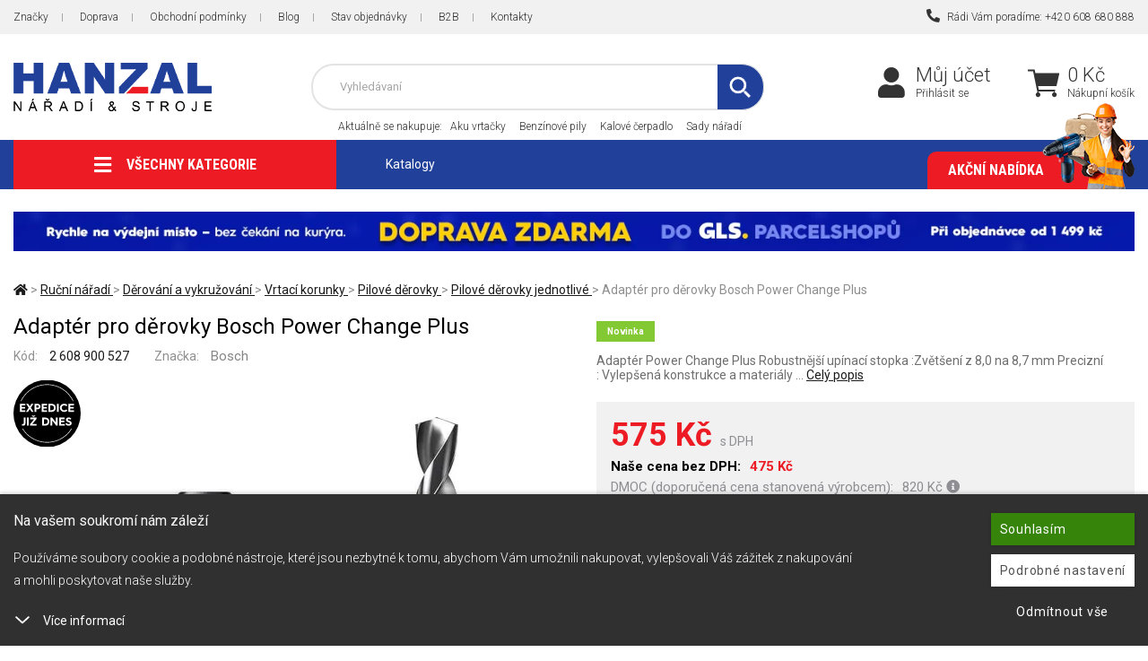

--- FILE ---
content_type: text/html; charset=utf-8
request_url: https://www.hanzal-naradi.cz/pilove-derovky-jednotlive/adapter-pro-derovky-bosch-power-change-plus
body_size: 17207
content:
<!DOCTYPE html>
<html lang="cs">
<head itemscope itemtype="http://schema.org/WebSite">
        <title>Adaptér pro děrovky Bosch Power Change Plus : Hanzal-naradi.cz</title>


    <meta charset="utf-8">

    <meta name="keywords" content="Adaptér,pro,děrovky,Bosch,Power,Change,Plus,2 608 900 527,4059952536736">

    <meta name="description" content="Adaptér pro děrovky Bosch Power Change Plus
Adaptér Power Change Plus 

     Robustnější upínací stopka&amp;#160;:Zvětšení z 8,0 na 8,7 mm 
    
     Precizní…">


        

    <meta property="og:title" content="Adaptér pro děrovky Bosch Power Change Plus : Hanzal-naradi.cz">
    <meta property="og:description" content="Adaptér pro děrovky Bosch Power Change Plus 
Adaptér Power Change Plus 

     Robustnější upínací stopka&amp;#160;:Zvětšení z 8,0 na 8,7 mm 
    
     Precizní :&amp;#160;Vylepšená konstrukce a materiály …">
    <meta property="og:site_name" content="Hanzal-naradi.cz">
    <meta property="og:url" content="https://www.hanzal-naradi.cz/pilove-derovky-jednotlive/adapter-pro-derovky-bosch-power-change-plus">
    <meta property="og:type" content="product">
    <meta property="og:image" content="https://www.hanzal-naradi.cz/images/40/59800218dc8c076a8f090e894a03ee0c-600x315.jpg">

            <meta property="og:image" content="https://www.hanzal-naradi.cz/images/40/f096ff0810b2bc1c4e73442ad595f8ab-600x315.jpg">
            <meta property="og:image" content="https://www.hanzal-naradi.cz/images/40/d9ceeb75d6daa9e8fdf547bb9bea5434-600x315.jpg">
            <meta property="og:image" content="https://www.hanzal-naradi.cz/images/40/1c0a343e94e00ce734fe80a170740bfc-600x315.jpg">
            <meta property="og:image" content="https://www.hanzal-naradi.cz/images/40/38a9f5b555750f38df4bd58c44bc4c47-600x315.jpg">
            <meta property="og:image" content="https://www.hanzal-naradi.cz/images/40/c5b129da53bd9cf3462918ad9188a300-600x315.jpg">
            <meta property="og:image" content="https://www.hanzal-naradi.cz/images/40/35ea734b1d815e03fe4bf9214642ffea-600x315.jpg">
            <meta property="og:image" content="https://www.hanzal-naradi.cz/images/40/fdc7f9530bf0ea5b638bdbc4b0c3fbf8-600x315.jpg">
            <meta property="og:image" content="https://www.hanzal-naradi.cz/images/40/452c953404bbe1fad13877a244428936-600x315.jpg">
            <meta property="og:image" content="https://www.hanzal-naradi.cz/images/40/a22ae4d8f2c95b3705885f58e9592890-600x315.jpg">
            <meta property="og:image" content="https://www.hanzal-naradi.cz/images/40/ff3e09ea945a0e8bc32e9800c73605dd-600x315.jpg">
            <meta property="og:image" content="https://www.hanzal-naradi.cz/images/40/d70addfd9f0546fa1e9ce70c50f980d6-600x315.jpg">
            <meta property="og:image" content="https://www.hanzal-naradi.cz/images/40/e132e31a670ac2891ef7e45361e7b421-600x315.jpg">
            <meta property="og:image" content="https://www.hanzal-naradi.cz/images/40/f3e86e593b6fa3d1a776f94535ae855f-600x315.jpg">
            <meta property="og:image" content="https://www.hanzal-naradi.cz/images/40/66907179c059f57785cb7330fa6a968e-600x315.jpg">
            <meta property="og:image" content="https://www.hanzal-naradi.cz/images/40/8f2889ae35da8af6c7c3a2580b1a6907-600x315.jpg">
            <meta property="og:image" content="https://www.hanzal-naradi.cz/images/40/77df7c1480d9895f2b5788746f742833-600x315.jpg">
            <meta property="og:image" content="https://www.hanzal-naradi.cz/images/40/aa2d4cc93a7f0d8d7ed4827ac6c27152-600x315.jpg">


    <meta name="viewport" content="width=device-width,initial-scale=1">
    <meta name="author" content="Hanzal-naradi.cz">

    <meta name="robots" content="index, follow">


    <meta name="generator" content="">


        <link type="text/css" rel="stylesheet" href="/css_temp/fa7ee1895f86c41a2345d9855d41a959.min.css">
        <link type="text/css" rel="stylesheet" href="/css_temp/42b776691ac4e51134c1897542ea7ca5.min.css">
        <link type="text/css" rel="stylesheet" href="/css_temp/4635cb03fa88f0f13d5dc8abcfe0eb84.min.css">
        <link type="text/css" rel="stylesheet" media="print" href="/css_temp/6bab71fbdd408610983a6c287b4053a3.min.css">
        <link rel="preload" href="/css_temp/43b586252fdf87ba3d1a020747790401.min.css" as="style" onload="this.onload=null;this.rel='stylesheet'">
        <link type="text/css" rel="stylesheet" href="/css_temp/43b586252fdf87ba3d1a020747790401.min.css">
        <link type="text/css" rel="stylesheet" href="/css_temp/be8ac3a21c9b7bed1cef23c4d3eaa421.min.css">
        
    <link type="text/css" rel="stylesheet" href="/css_temp/f59e3f4c0087b4d8ddc27bdd9c9ab92b.min.css">


    <link type="text/css" rel="stylesheet" href="/css_temp/d4e4bed75605cb8637186db014b229cc.min.css">
    <link type="text/css" rel="stylesheet" href="/css_temp/65728f6f635f66b5341b0017429eac18.min.css">
<link rel="preconnect" href="https://fonts.googleapis.com">
<link rel="preconnect" href="https://fonts.gstatic.com" crossorigin>
<link href="https://fonts.googleapis.com/css2?family=Roboto+Condensed:ital,wght@0,700;1,700&family=Roboto:ital,wght@0,300;0,400;0,700;1,300;1,400;1,700&display=swap" rel="stylesheet">
    <link rel="shortcut icon" href="/favicon.ico" type="image/x-icon">
    

    <script>var dataLayer = window.dataLayer = window.dataLayer || [];
        function gtag(){ dataLayer.push(arguments); }
        gtag('consent', 'default', {'ad_storage': 'granted','ad_user_data': 'granted','ad_personalization': 'granted','analytics_storage': 'granted'});</script>

        <script>
            dataLayer.push({"event":"view_item","ecommerce":{"currency":"CZK","value":575,"items":[{"item_id":40440,"item_name":"Adapt\u00e9r pro d\u011brovky Bosch Power Change Plus","item_brand":"Bosch","item_category":"Pilov\u00e9 d\u011brovky jednotliv\u00e9","item_category4":"40440","item_category5":"40440","item_variant":"","price":575,"quantity":1}]}});
        </script>

        <script>
            dataLayer.push({"pageType":"productDetail","productsIds":40440,"totalPrice":575,"categoryName":"Pilov\u00e9 d\u011brovky jednotliv\u00e9","productName":"Adapt\u00e9r pro d\u011brovky Bosch Power Change Plus","productsGroupId":"40440","loggedIn":false,"projectId":3});
        </script>

    <!-- Google Tag Manager -->
    <script>
    (function(w,d,s,l,i){ w[l]=w[l]||[];w[l].push({'gtm.start':
    new Date().getTime(),event:'gtm.js'});var f=d.getElementsByTagName(s)[0],
    j=d.createElement(s),dl=l!='dataLayer'?'&l='+l:'';j.async=true;j.src=
    'https://www.googletagmanager.com/gtm.js?id='+i+dl;f.parentNode.insertBefore(j,f);
    })(window,document,'script','dataLayer',"GTM-KCW5J4C");
    </script>
    <!-- End Google Tag Manager -->    

</head>
<body id="productdetail">

<!-- Google Tag Manager (noscript) -->
<noscript><iframe src="https://www.googletagmanager.com/ns.html?id=GTM-KCW5J4C" height="0" width="0" style="display:none;visibility:hidden"></iframe></noscript>
<!-- End Google Tag Manager (noscript) -->    



<header id="header">
        <div id="top-block" class="no-767">
            <div class="container">
                    <div class="top-menu-left left">
    <a href="/znacky/" class="first">Značky</a>
    <a href="/dopravni-podminky/">Doprava</a>
<a href="/obchodni-podminky/">Obchodní podmínky</a>
<a href="/blog">Blog</a>
<a href="/stav-objednavky">Stav objednávky</a>
<a href="https://www.hanzal-naradi.cz/b2b">B2B</a>
<a href="/kontakt/" class="last">Kontakty</a>
                </div>
                <div class="top-menu-right">
                    <a class="last" href="tel:+420608680888"><i class="fas fa-phone-alt"></i> Rádi Vám poradíme: +420 608 680 888</a>
                </div>
            </div>
        </div>
    <div id="top">
        <div class="container">
<div class="header-left">
    <div class="linkHomePage">
        <a title="" href="/">
                    <img src="/data-central/application-2025/projects/hanzal-naradi-cz/img/logo.png" alt="logo">
        </a>
    </div>
</div>
<div class="header-right">
    <div id="top-kosik-ucet">
        <div id="top-kosik">
<div id="snippet--inList3">                <a href="/shopping-cart/">
                    <span class="fas fa-shopping-cart"></span>
                </a>
                <span class="kosik-price no-1024">
                    <span>
                        0
                    Kč
                    </span>
                    <a href="/shopping-cart/">Nákupní košík</a>
                </span>
</div>
                        <br><br>
                <div id="obsah-kosiku-obal" class="no-1024">
                    <div id="obsah-kosiku" class="display_none">
                        <div id="obsah_header">
                            <div class="left">
                                <a href="/shopping-cart/">
                                    Nákupní košík
                                </a>
                            </div>
                            <div class="right">
                                <a href="/shopping-cart/">Upravit</a>
                            </div>
                            <div class="clearBoth"></div>
                        </div>
                        <div id="kosik_content">
<div id="snippet--inList"></div>
                        </div>
                        <div id="obsah_bottom">
                                        <span id="snippet--inList2">
                                            <a href="/shopping-cart/">Zaplatit</a>
                                            <strong class="top-kosik-total">
                                                    0
                                                Kč
                                            </strong>
                                        </span>
                        </div>
                    </div>
                </div>
        </div>
        <div id="top-mujucet" class="compare_heart">
            <a href="/zakaznik/"><span class="fas fa-user"></span></a>
            <a class="first no-1024" href="/zakaznik/">Můj účet</a>
                                    <a class="no-1024" href="/zakaznik/login"> Přihlásit se</a>
        </div>
        <div class="clearBoth"></div>
    </div>
    <div id="top-search-menu">
        <form action="/pilove-derovky-jednotlive/adapter-pro-derovky-bosch-power-change-plus" method="post" id="quick_find">
            <div id="navigation-search" class="fas fa-search"></div>
            <div id="top-search" class="no-1024">
                <input type="text" name="search_field" class="top-search-input" id="advancedSearch-search_field" required data-nette-rules='[{"op":":filled","msg":"Pole  &#39;Hledat: &#39;  je povinné"}]'>
                            <div id="top-naseptavac"></div>
                            <div id="botom-naseptavac">
    <div id="nastivene-obal">
        <span class="nastivene-close-button">x</span>
        <span class="nastivene-header">Naposledy navštívené</span>
        <div class="nastivene-list">
<ul> <li> <a href="/pilove-derovky-jednotlive/adapter-pro-derovky-bosch-power-change-plus"> <img alt="" src="https://www.hanzal-naradi.cz/images/40/59800218dc8c076a8f090e894a03ee0c-70x85.jpg"> <div class="navstivene-price"> 575 Kč </div> </a> </li> </ul>
        </div>      
    </div>      
                            </div>
                            <img class="search-loading" src="https://www.hanzal-naradi.cz/data-central/img/loading/loading.gif" alt="">
                            <button type="submit" name="search_button" class="top-search-button"><span class="fas fa-search"></span></button>
            </div>
        <input type="hidden" name="_do" value="advancedSearch-submit"><!--[if IE]><input type=IEbug disabled style="display:none"><![endif]-->
</form>

            <div class="top-block no-1024">
<span>Aktuálně <span> se nakupuje</span>:</span>
<a href="/aku-vrtacky-a-sroubovaky">Aku vrtačky</a>
<a href="/aku-vrtacky-a-sroubovaky">Benzínové pily</a>
<a href="/cerpadla-ponorna-kalova">Kalové čerpadlo</a>
<a href="/aku-sady-naradi">Sady nářadí</a>            </div>
    </div>
</div>
        </div>
    </div>
<div id="top_bottom" class="container">
    <div class="header-left">
        <div id="left_categoriesContent">
            <div class="head_menu">
                <a href="/topall/">
                    <span class="fas fa-bars" aria-hidden="true"></span>
                    <span>Všechny kategorie</span>
                </a>
            </div>
            <div class="categories leftBoxContainer">
<div class="nav_arrow"></div>
<nav class="categoriesContent sideBoxContent">
<a title="Akce Hanzal" href="/akce-hanzal" class="category-top id_114738 ">Akce Hanzal</a> <a title="Aku nářadí" href="/aku-naradi" class="category-top id_113906 ">Aku nářadí</a> <a title="Elektrické nářadí" href="/elektricke-naradi" class="category-top id_113914 ">Elektrické nářadí</a> <a title="Ruční nářadí" href="/rucni-naradi" class="category-top selected id_114364 ">Ruční nářadí</a> <a title="Měřící přístroje a lasery" href="/merici-pristroje" class="category-top id_114114 ">Měřící přístroje a lasery</a> <a title="Příslušenství a spotřební materiál" href="/prislusenstvi" class="category-top id_114166 ">Příslušenství a spotřební materiál</a> <a title="Obrábění kovů a řezné nástroje" href="/obrabeni-kovu-a-rezne-nastroje" class="category-top id_14241646 ">Obrábění kovů a řezné nástroje</a> <a title="Dílenské vybavení" href="/dilenske-vybaveni" class="category-top id_114559 ">Dílenské vybavení</a> <a title="Stavební stroje" href="/stavebni-stroje" class="category-top id_114697 ">Stavební stroje</a> <a title="Obráběcí stroje" href="/obrabeci-stroje" class="category-top id_114549 ">Obráběcí stroje</a> <a title="Zahrada" href="/zahrada" class="category-top id_113918 ">Zahrada</a> <a title="Chemie a stavební chemie" href="/chemie" class="category-top id_2126783 ">Chemie a stavební chemie</a> <a title="Vytápění, vysoušení" href="/vytapeni" class="category-top id_2126493 ">Vytápění, vysoušení</a> <a title="Domácí potřeby" href="/domaci-potreby" class="category-top id_114036 last">Domácí potřeby</a>
</nav>
                <div class="clearBoth"></div>
            </div>
            <div class="clearBoth"></div>
        </div>
    </div>

<div class="header-right">
    <div class="top-block no-767 left">
        <a href="/katalogy">Katalogy</a>
    </div>
    <div class="top-block no-480 right">
        <a href="/akce/">
            Akční nabídka
            <img class="max-width no-1024" src="/data-central/application-2025/projects/hanzal-naradi-cz/img/bg_top-block_right.png" alt="Akční nabídka">
        </a>
    </div>
</div>
    <div class="clearBoth"></div>
</div>

</header>


<div id="stranka" class="container">
    <div class="clearBoth"></div>
    <div id="text">

    
            <a href="/dopravni-podminky">
                <img src="/images//d/42ce12965ae927477be2654f8ae2f41d-nullx.jpg" class="ban_top_middle width-100 no-767" alt="Zvýhodněná cena dopravy do GLS Parcel Shopů">
            </a>
    
    
            <a href="/dopravni-podminky">
                <img src="/images//d/c6286b6c4a8c0d79aeb5e1d52b201c58-nullx.jpg" class="ban_top_middle_mobile max-width no-more-767" alt="Zvýhodněná cena dopravy do GLS Parcel Shopů">
            </a>
    

        <div class="columnCenter mobilstyle productdetail">
    <div id="productDetailControlBar">
        <div class="container">
            <div class="left">
                <button data-click="box-popis" class="btn bar-click">Popis</button>
                <button data-click="box-parametry" class="btn bar-click">Parametry</button>
                <button data-click="box-hodnoceni" class="btn bar-click">Hodnocení</button>
                <button data-click="box-foto" class="btn bar-click">Foto</button>
            </div>
            <div class="right">
                <img alt="" src="https://www.hanzal-naradi.cz/images/40/59800218dc8c076a8f090e894a03ee0c-85x85.jpg">
                <div id="productDetailControlBarInfo">
                    <div class="productsName">Adaptér pro děrovky…</div>
                    <div class="inStock">xxx</div>
                </div>
                <span id="buyButton" class="btn"><i class="fas fa-shopping-cart"></i> Koupit</span>
            </div>
        </div>
    </div>
    <div class="centerColumn">
        <div class="productDetail">
    <nav id="navBreadCrumb">
                <span>
                    <a class="first" href="/">
                        <span><span class="fas fa-home"></span></span>
                    </a>
                    <span class="breadcrumb-separator"></span>
                </span>
                <span> > </span>
                <span>
                    <a href="https://www.hanzal-naradi.cz/rucni-naradi">
                        <span>Ruční nářadí</span>
                    </a>
                    <span class="breadcrumb-separator"></span>
                </span>
                <span> > </span>
                <span>
                    <a href="https://www.hanzal-naradi.cz/derovani-vykruzovani-nytovani-a-sponkovani">
                        <span>Děrování a vykružování</span>
                    </a>
                    <span class="breadcrumb-separator"></span>
                </span>
                <span> > </span>
                <span>
                    <a href="https://www.hanzal-naradi.cz/vrtaci-korunky">
                        <span>Vrtací korunky</span>
                    </a>
                    <span class="breadcrumb-separator"></span>
                </span>
                <span> > </span>
                <span>
                    <a href="https://www.hanzal-naradi.cz/pilove-derovky">
                        <span>Pilové děrovky</span>
                    </a>
                    <span class="breadcrumb-separator"></span>
                </span>
                <span> > </span>
                <span>
                    <a href="https://www.hanzal-naradi.cz/pilove-derovky-jednotlive">
                        <span>Pilové děrovky jednotlivé</span>
                    </a>
                    <span class="breadcrumb-separator"></span>
                </span>
                <span> > </span>
            Adaptér pro děrovky Bosch Power Change Plus
    </nav>
            <div class="productDetailLeft">
                <div class="name_and_logo">
                    <h1 class="productGeneral" id="productName">
                        Adaptér pro děrovky Bosch Power Change Plus
                    </h1>
                </div>
                <div class="clearBoth"></div>
                <div class="product-info-detail-row kod">
                        <div class="product_kod">
                            <span class="product-info-detail-nazev">Kód:</span>
                            <span class="product-info-detail-hodnota">2 608 900 527</span>
                        </div>
                                                                                                    <div class="product_znacka">
                                <span class="product-info-detail-nazev">Značka:</span>
                                    <span class="product-info-detail-hodnota"><a href="/bosch">Bosch</a></span>
                            </div>
                    <div class="clearBoth"></div>
                </div>
                <div id="productImagesBox" data-id="40440" data-productmodel="40440">

                        <div class="product-list-24h"></div>

                    <div class="centeredContent back " id="productMainImage">
                        <div class="productDetailSlider">
                            <a title="Adaptér pro děrovky Bosch Power Change Plus" href="/images/40/59800218dc8c076a8f090e894a03ee0c-wm3-nullx999.jpg">
                                    <img width="600" height="600" title=" Adaptér pro děrovky Bosch Power Change Plus " alt="Adaptér pro děrovky Bosch Power Change Plus" src="/images/40/59800218dc8c076a8f090e894a03ee0c-600x600.jpg">
                            </a>
<a title="Adaptér pro děrovky Bosch Power Change Plus" href="/images/40/f096ff0810b2bc1c4e73442ad595f8ab-wm3-nullx999.jpg"> <img class="lazyOwl" width="600" height="600" title="Adaptér pro děrovky Bosch Power Change Plus " alt="Adaptér pro děrovky Bosch Power Change Plus" data-src="/images/40/f096ff0810b2bc1c4e73442ad595f8ab-600x600.jpg" src="/data-central/img/blank.gif"> </a> <a title="Adaptér pro děrovky Bosch Power Change Plus" href="/images/40/d9ceeb75d6daa9e8fdf547bb9bea5434-wm3-nullx999.jpg"> <img class="lazyOwl" width="600" height="600" title="Adaptér pro děrovky Bosch Power Change Plus " alt="Adaptér pro děrovky Bosch Power Change Plus" data-src="/images/40/d9ceeb75d6daa9e8fdf547bb9bea5434-600x600.jpg" src="/data-central/img/blank.gif"> </a> <a title="Adaptér pro děrovky Bosch Power Change Plus" href="/images/40/1c0a343e94e00ce734fe80a170740bfc-wm3-nullx999.jpg"> <img class="lazyOwl" width="600" height="600" title="Adaptér pro děrovky Bosch Power Change Plus " alt="Adaptér pro děrovky Bosch Power Change Plus" data-src="/images/40/1c0a343e94e00ce734fe80a170740bfc-600x600.jpg" src="/data-central/img/blank.gif"> </a> <a title="Adaptér pro děrovky Bosch Power Change Plus" href="/images/40/38a9f5b555750f38df4bd58c44bc4c47-wm3-nullx999.jpg"> <img class="lazyOwl" width="600" height="600" title="Adaptér pro děrovky Bosch Power Change Plus " alt="Adaptér pro děrovky Bosch Power Change Plus" data-src="/images/40/38a9f5b555750f38df4bd58c44bc4c47-600x600.jpg" src="/data-central/img/blank.gif"> </a> <a title="Adaptér pro děrovky Bosch Power Change Plus" href="/images/40/c5b129da53bd9cf3462918ad9188a300-wm3-nullx999.jpg"> <img class="lazyOwl" width="600" height="600" title="Adaptér pro děrovky Bosch Power Change Plus " alt="Adaptér pro děrovky Bosch Power Change Plus" data-src="/images/40/c5b129da53bd9cf3462918ad9188a300-600x600.jpg" src="/data-central/img/blank.gif"> </a> <a title="Adaptér pro děrovky Bosch Power Change Plus" href="/images/40/35ea734b1d815e03fe4bf9214642ffea-wm3-nullx999.jpg"> <img class="lazyOwl" width="600" height="600" title="Adaptér pro děrovky Bosch Power Change Plus " alt="Adaptér pro děrovky Bosch Power Change Plus" data-src="/images/40/35ea734b1d815e03fe4bf9214642ffea-600x600.jpg" src="/data-central/img/blank.gif"> </a> <a title="Adaptér pro děrovky Bosch Power Change Plus" href="/images/40/fdc7f9530bf0ea5b638bdbc4b0c3fbf8-wm3-nullx999.jpg"> <img class="lazyOwl" width="600" height="600" title="Adaptér pro děrovky Bosch Power Change Plus " alt="Adaptér pro děrovky Bosch Power Change Plus" data-src="/images/40/fdc7f9530bf0ea5b638bdbc4b0c3fbf8-600x600.jpg" src="/data-central/img/blank.gif"> </a> <a title="Adaptér pro děrovky Bosch Power Change Plus" href="/images/40/452c953404bbe1fad13877a244428936-wm3-nullx999.jpg"> <img class="lazyOwl" width="600" height="600" title="Adaptér pro děrovky Bosch Power Change Plus " alt="Adaptér pro děrovky Bosch Power Change Plus" data-src="/images/40/452c953404bbe1fad13877a244428936-600x600.jpg" src="/data-central/img/blank.gif"> </a> <a title="Adaptér pro děrovky Bosch Power Change Plus" href="/images/40/a22ae4d8f2c95b3705885f58e9592890-wm3-nullx999.jpg"> <img class="lazyOwl" width="600" height="600" title="Adaptér pro děrovky Bosch Power Change Plus " alt="Adaptér pro děrovky Bosch Power Change Plus" data-src="/images/40/a22ae4d8f2c95b3705885f58e9592890-600x600.jpg" src="/data-central/img/blank.gif"> </a> <a title="Adaptér pro děrovky Bosch Power Change Plus" href="/images/40/ff3e09ea945a0e8bc32e9800c73605dd-wm3-nullx999.jpg"> <img class="lazyOwl" width="600" height="600" title="Adaptér pro děrovky Bosch Power Change Plus " alt="Adaptér pro děrovky Bosch Power Change Plus" data-src="/images/40/ff3e09ea945a0e8bc32e9800c73605dd-600x600.jpg" src="/data-central/img/blank.gif"> </a> <a title="Adaptér pro děrovky Bosch Power Change Plus" href="/images/40/d70addfd9f0546fa1e9ce70c50f980d6-wm3-nullx999.jpg"> <img class="lazyOwl" width="600" height="600" title="Adaptér pro děrovky Bosch Power Change Plus " alt="Adaptér pro děrovky Bosch Power Change Plus" data-src="/images/40/d70addfd9f0546fa1e9ce70c50f980d6-600x600.jpg" src="/data-central/img/blank.gif"> </a> <a title="Adaptér pro děrovky Bosch Power Change Plus" href="/images/40/e132e31a670ac2891ef7e45361e7b421-wm3-nullx999.jpg"> <img class="lazyOwl" width="600" height="600" title="Adaptér pro děrovky Bosch Power Change Plus " alt="Adaptér pro děrovky Bosch Power Change Plus" data-src="/images/40/e132e31a670ac2891ef7e45361e7b421-600x600.jpg" src="/data-central/img/blank.gif"> </a> <a title="Adaptér pro děrovky Bosch Power Change Plus" href="/images/40/f3e86e593b6fa3d1a776f94535ae855f-wm3-nullx999.jpg"> <img class="lazyOwl" width="600" height="600" title="Adaptér pro děrovky Bosch Power Change Plus " alt="Adaptér pro děrovky Bosch Power Change Plus" data-src="/images/40/f3e86e593b6fa3d1a776f94535ae855f-600x600.jpg" src="/data-central/img/blank.gif"> </a> <a title="Adaptér pro děrovky Bosch Power Change Plus" href="/images/40/66907179c059f57785cb7330fa6a968e-wm3-nullx999.jpg"> <img class="lazyOwl" width="600" height="600" title="Adaptér pro děrovky Bosch Power Change Plus " alt="Adaptér pro děrovky Bosch Power Change Plus" data-src="/images/40/66907179c059f57785cb7330fa6a968e-600x600.jpg" src="/data-central/img/blank.gif"> </a> <a title="Adaptér pro děrovky Bosch Power Change Plus" href="/images/40/8f2889ae35da8af6c7c3a2580b1a6907-wm3-nullx999.jpg"> <img class="lazyOwl" width="600" height="600" title="Adaptér pro děrovky Bosch Power Change Plus " alt="Adaptér pro děrovky Bosch Power Change Plus" data-src="/images/40/8f2889ae35da8af6c7c3a2580b1a6907-600x600.jpg" src="/data-central/img/blank.gif"> </a> <a title="Adaptér pro děrovky Bosch Power Change Plus" href="/images/40/77df7c1480d9895f2b5788746f742833-wm3-nullx999.jpg"> <img class="lazyOwl" width="600" height="600" title="Adaptér pro děrovky Bosch Power Change Plus " alt="Adaptér pro děrovky Bosch Power Change Plus" data-src="/images/40/77df7c1480d9895f2b5788746f742833-600x600.jpg" src="/data-central/img/blank.gif"> </a> <a title="Adaptér pro děrovky Bosch Power Change Plus" href="/images/40/aa2d4cc93a7f0d8d7ed4827ac6c27152-wm3-nullx999.jpg"> <img class="lazyOwl" width="600" height="600" title="Adaptér pro děrovky Bosch Power Change Plus " alt="Adaptér pro děrovky Bosch Power Change Plus" data-src="/images/40/aa2d4cc93a7f0d8d7ed4827ac6c27152-600x600.jpg" src="/data-central/img/blank.gif"> </a>
                        </div>
                    </div>
                    <div class="clearBoth"></div>


                    <div id="productAdditionalImages-obal" class="no-767">
<div id="productAdditionalImages"> <ul> <li class="productMainImage centeredContent back addImage current"> <a title="Adaptér pro děrovky Bosch Power Change Plus" href="/images/40/59800218dc8c076a8f090e894a03ee0c-wm3-nullx999.jpg" class="gallery-item"> <img width="100" height="100" title="Adaptér pro děrovky Bosch Power Change Plus" alt="Adaptér pro děrovky Bosch Power Change Plus" src="/images/40/59800218dc8c076a8f090e894a03ee0c-100x100.jpg"> </a> </li> <li class="second productMainImage centeredContent back addImage"> <a title="Adaptér pro děrovky Bosch Power Change Plus" href="/images/40/f096ff0810b2bc1c4e73442ad595f8ab-wm3-nullx999.jpg" class="gallery-item"> <img width="100" height="100" title="Adaptér pro děrovky Bosch Power Change Plus" alt="Adaptér pro děrovky Bosch Power Change Plus" src="/images/40/f096ff0810b2bc1c4e73442ad595f8ab-100x100.jpg"> </a> </li> <li class="productMainImage centeredContent back addImage"> <a title="Adaptér pro děrovky Bosch Power Change Plus" href="/images/40/d9ceeb75d6daa9e8fdf547bb9bea5434-wm3-nullx999.jpg" class="gallery-item"> <img width="100" height="100" title="Adaptér pro děrovky Bosch Power Change Plus" alt="Adaptér pro děrovky Bosch Power Change Plus" src="/images/40/d9ceeb75d6daa9e8fdf547bb9bea5434-100x100.jpg"> </a> </li> <li style="display: none;" class="second productMainImage centeredContent back addImage"> <a title="Adaptér pro děrovky Bosch Power Change Plus" href="/images/40/1c0a343e94e00ce734fe80a170740bfc-wm3-nullx999.jpg" class="gallery-item"> <img width="100" height="100" title="Adaptér pro děrovky Bosch Power Change Plus" alt="Adaptér pro děrovky Bosch Power Change Plus" src="/images/40/1c0a343e94e00ce734fe80a170740bfc-100x100.jpg"> </a> </li> <li style="display: none;" class="productMainImage centeredContent back addImage"> <a title="Adaptér pro děrovky Bosch Power Change Plus" href="/images/40/38a9f5b555750f38df4bd58c44bc4c47-wm3-nullx999.jpg" class="gallery-item"> <img width="100" height="100" title="Adaptér pro děrovky Bosch Power Change Plus" alt="Adaptér pro děrovky Bosch Power Change Plus" src="/images/40/38a9f5b555750f38df4bd58c44bc4c47-100x100.jpg"> </a> </li> <li style="display: none;" class="second productMainImage centeredContent back addImage"> <a title="Adaptér pro děrovky Bosch Power Change Plus" href="/images/40/c5b129da53bd9cf3462918ad9188a300-wm3-nullx999.jpg" class="gallery-item"> <img width="100" height="100" title="Adaptér pro děrovky Bosch Power Change Plus" alt="Adaptér pro děrovky Bosch Power Change Plus" src="/images/40/c5b129da53bd9cf3462918ad9188a300-100x100.jpg"> </a> </li> <li style="display: none;" class="productMainImage centeredContent back addImage"> <a title="Adaptér pro děrovky Bosch Power Change Plus" href="/images/40/35ea734b1d815e03fe4bf9214642ffea-wm3-nullx999.jpg" class="gallery-item"> <img width="100" height="100" title="Adaptér pro děrovky Bosch Power Change Plus" alt="Adaptér pro děrovky Bosch Power Change Plus" src="/images/40/35ea734b1d815e03fe4bf9214642ffea-100x100.jpg"> </a> </li> <li style="display: none;" class="second productMainImage centeredContent back addImage"> <a title="Adaptér pro děrovky Bosch Power Change Plus" href="/images/40/fdc7f9530bf0ea5b638bdbc4b0c3fbf8-wm3-nullx999.jpg" class="gallery-item"> <img width="100" height="100" title="Adaptér pro děrovky Bosch Power Change Plus" alt="Adaptér pro děrovky Bosch Power Change Plus" src="/images/40/fdc7f9530bf0ea5b638bdbc4b0c3fbf8-100x100.jpg"> </a> </li> <li style="display: none;" class="productMainImage centeredContent back addImage"> <a title="Adaptér pro děrovky Bosch Power Change Plus" href="/images/40/452c953404bbe1fad13877a244428936-wm3-nullx999.jpg" class="gallery-item"> <img width="100" height="100" title="Adaptér pro děrovky Bosch Power Change Plus" alt="Adaptér pro děrovky Bosch Power Change Plus" src="/images/40/452c953404bbe1fad13877a244428936-100x100.jpg"> </a> </li> <li style="display: none;" class="second productMainImage centeredContent back addImage"> <a title="Adaptér pro děrovky Bosch Power Change Plus" href="/images/40/a22ae4d8f2c95b3705885f58e9592890-wm3-nullx999.jpg" class="gallery-item"> <img width="100" height="100" title="Adaptér pro děrovky Bosch Power Change Plus" alt="Adaptér pro děrovky Bosch Power Change Plus" src="/images/40/a22ae4d8f2c95b3705885f58e9592890-100x100.jpg"> </a> </li> <li style="display: none;" class="productMainImage centeredContent back addImage"> <a title="Adaptér pro děrovky Bosch Power Change Plus" href="/images/40/ff3e09ea945a0e8bc32e9800c73605dd-wm3-nullx999.jpg" class="gallery-item"> <img width="100" height="100" title="Adaptér pro děrovky Bosch Power Change Plus" alt="Adaptér pro děrovky Bosch Power Change Plus" src="/images/40/ff3e09ea945a0e8bc32e9800c73605dd-100x100.jpg"> </a> </li> <li style="display: none;" class="second productMainImage centeredContent back addImage"> <a title="Adaptér pro děrovky Bosch Power Change Plus" href="/images/40/d70addfd9f0546fa1e9ce70c50f980d6-wm3-nullx999.jpg" class="gallery-item"> <img width="100" height="100" title="Adaptér pro děrovky Bosch Power Change Plus" alt="Adaptér pro děrovky Bosch Power Change Plus" src="/images/40/d70addfd9f0546fa1e9ce70c50f980d6-100x100.jpg"> </a> </li> <li style="display: none;" class="productMainImage centeredContent back addImage"> <a title="Adaptér pro děrovky Bosch Power Change Plus" href="/images/40/e132e31a670ac2891ef7e45361e7b421-wm3-nullx999.jpg" class="gallery-item"> <img width="100" height="100" title="Adaptér pro děrovky Bosch Power Change Plus" alt="Adaptér pro děrovky Bosch Power Change Plus" src="/images/40/e132e31a670ac2891ef7e45361e7b421-100x100.jpg"> </a> </li> <li style="display: none;" class="second productMainImage centeredContent back addImage"> <a title="Adaptér pro děrovky Bosch Power Change Plus" href="/images/40/f3e86e593b6fa3d1a776f94535ae855f-wm3-nullx999.jpg" class="gallery-item"> <img width="100" height="100" title="Adaptér pro děrovky Bosch Power Change Plus" alt="Adaptér pro děrovky Bosch Power Change Plus" src="/images/40/f3e86e593b6fa3d1a776f94535ae855f-100x100.jpg"> </a> </li> <li style="display: none;" class="productMainImage centeredContent back addImage"> <a title="Adaptér pro děrovky Bosch Power Change Plus" href="/images/40/66907179c059f57785cb7330fa6a968e-wm3-nullx999.jpg" class="gallery-item"> <img width="100" height="100" title="Adaptér pro děrovky Bosch Power Change Plus" alt="Adaptér pro děrovky Bosch Power Change Plus" src="/images/40/66907179c059f57785cb7330fa6a968e-100x100.jpg"> </a> </li> <li style="display: none;" class="second productMainImage centeredContent back addImage"> <a title="Adaptér pro děrovky Bosch Power Change Plus" href="/images/40/8f2889ae35da8af6c7c3a2580b1a6907-wm3-nullx999.jpg" class="gallery-item"> <img width="100" height="100" title="Adaptér pro děrovky Bosch Power Change Plus" alt="Adaptér pro děrovky Bosch Power Change Plus" src="/images/40/8f2889ae35da8af6c7c3a2580b1a6907-100x100.jpg"> </a> </li> <li style="display: none;" class="productMainImage centeredContent back addImage"> <a title="Adaptér pro děrovky Bosch Power Change Plus" href="/images/40/77df7c1480d9895f2b5788746f742833-wm3-nullx999.jpg" class="gallery-item"> <img width="100" height="100" title="Adaptér pro děrovky Bosch Power Change Plus" alt="Adaptér pro děrovky Bosch Power Change Plus" src="/images/40/77df7c1480d9895f2b5788746f742833-100x100.jpg"> </a> </li> <li style="display: none;" class="second productMainImage centeredContent back addImage"> <a title="Adaptér pro děrovky Bosch Power Change Plus" href="/images/40/aa2d4cc93a7f0d8d7ed4827ac6c27152-wm3-nullx999.jpg" class="gallery-item"> <img width="100" height="100" title="Adaptér pro děrovky Bosch Power Change Plus" alt="Adaptér pro děrovky Bosch Power Change Plus" src="/images/40/aa2d4cc93a7f0d8d7ed4827ac6c27152-100x100.jpg"> </a> </li> <li class="morePhotos back"> <a class="gallery-item" title="Adaptér pro děrovky Bosch Power Change Plus" href="/images/40/59800218dc8c076a8f090e894a03ee0c-wm3-nullx999.jpg">+<span class="bold">14</span> dalších</a> </li> </ul> <div class="clearBoth"></div> </div> <div class="clearBoth"></div>
                    </div>


                    <div class="clearBoth"></div>

                        <div id="video_icon" class="disp-none youtube-video expedice " >
                            <a href="" title="Videoprezentace produktu"><img src="/data-central/img/video-youtube.svg" alt="Odkaz na video produktu" title="Videoprezentace produktu"></a>
                        </div>

                    <div class="clearBoth"></div>
                </div>
                <div class="clearBoth"></div>


                <div class="clearBoth"></div>

            </div>

            <div id="productDetailRight">
                <div id="detail-blok">
                    <div class="ikony">
                            <div class="novinka">Novinka</div>
                        <span class="clearBoth"></span>
                    </div>
                    <div class="clearBoth"></div>

                    <div class="right-description">
                        Adaptér Power Change Plus 

     Robustnější upínací stopka :Zvětšení z 8,0 na 8,7 mm 
    
     Precizní : Vylepšená konstrukce a materiály …
                        <a href="/pilove-derovky-jednotlive/adapter-pro-derovky-bosch-power-change-plus" id="longDscLink">Celý popis</a>
                    </div>

                    <div class="clearBoth"></div>

                    <div class="detail-blok-in">

                        <div class="ceny-obal-out">
                            <div class="ceny-obal">
                                <div class="ceny ">

                                    <div class="nase-cena">
                                        <div class="nase-cena-hodnota ">
                                                575 Kč
                                                <strong>s DPH</strong>
                                        </div>
                                    </div>
                                        <div class="nase-cena-bezdph">
                                                <div class="nase-cena-nazev-bezdph">Naše cena bez DPH:</div>
                                                <div class="nase-cena-hodnota-bezdph">
                                                    475 Kč
                                                </div>
                                        </div>
                                    <div class="doporucena-cena">
                                        <div class="doporucena-cena-nazev">DMOC (doporučená cena stanovená výrobcem): </div>
                                        <div class="doporucena-cena-hodnota">
                                            820 Kč <i class="fas fa-info-circle christmas-help-icon"></i>
                                        </div>
                                    </div>

                                    <div class="christmas-tooltiptext disp-none"><h2 style="white-space: nowrap">Doporučená prodejní cena</h2><p>Cena stanovena výrobcem</p></div>
                                </div>
                                <div class="clearBoth"></div>
                            </div>
                        <div class="clearBoth"></div>
                        </div>
                        <div class="clearBoth"></div>
                                <div class="clearBoth"></div>
                        <div class="expedice_text">
                                <div class="expedice_text_in">
                                    Skladem  2ks - expedujeme již dnes
                                </div>
                                <div class="expedice_text_in">
                                    Osobní odběr již dnes
                                </div>
                                <div class="expedice_text_in">
                                    Externí sklad &gt; 10 ks
                                </div>


                        </div>
                        <div class="clearBoth"></div>

                        <form action="/pilove-derovky-jednotlive/adapter-pro-derovky-bosch-power-change-plus" method="post" id="frm-shopingCardButton">


<div class="clearBoth"></div>

                        <div id="cartAdd-out">
                            <div id="cartAdd" >
                                        <div class="kosik-button">
                                            <button type="submit" name="_submit" title="vložení do košíku" id="shopingCardButton-submit" class="shopingCardButton-submit" data-product-id="40440"><span class="button-shoping-in"><i class="fas fa-shopping-cart"></i><span>Přidat</span> do košíku</span></button>
                                        </div>
                                        <div class="kosik-ks">
                                            <input type="text" name="cart_quantity" maxlength="6" pattern="[0-9]*" id="shopingCardButton-cart_quantity" required data-nette-rules='[{"op":":filled","msg":"Pole  &#39;&#39;  je povinné"},{"op":":integer","msg":"Pole &#39;&#39; musí obsahovat celé číslo"}]' value="1" class="kosik-input">
                                            <div class="quantity-buttons" data-quantity="1">
                                                <div class="quantity-plus fa-angle-up fas"></div>
                                                <div class="quantity-minus fa-angle-down fas"></div>
                                            </div>
                                            <span>ks</span>
                                            </div>
                        </div>
                                    <a class="iko-oblibene" id="iko-oblibene" href="/pilove-derovky-jednotlive/adapter-pro-derovky-bosch-power-change-plus?do=productLike" title="Přidat produkt Adaptér pro děrovky Bosch Power Change Plus do oblíbených!">
                            <span class="far fa-heart"></span>
                            <span class="text">Oblíbené</span>
                        </a>
                        </div>

        <script>
            window.addEventListener('load', function() {
                document.getElementById("frm-shopingCardButton").addEventListener("submit", function () {
                    let layerData = {"event":"add_to_cart","ecommerce":{"currency":"CZK","value":575,"items":[{"item_id":40440,"item_name":"Adapt\u00e9r pro d\u011brovky Bosch Power Change Plus","item_brand":"Bosch","item_category":"Pilov\u00e9 d\u011brovky jednotliv\u00e9","item_category4":"40440","item_category5":"40440","item_variant":"","price":575,"quantity":1}]}};
                    layerData.ecommerce.items[0].quantity = parseInt(document.getElementById("shopingCardButton-cart_quantity").value);
                    dataLayer.push(layerData);
                });
            });
        </script>

                        <input type="hidden" name="_do" value="shopingCardButton-submit"><!--[if IE]><input type=IEbug disabled style="display:none"><![endif]-->
</form>


                        <div class="clearBoth"></div>


                        <div class="clearBoth"></div>

                    </div>
                    <div class="clearBoth"></div>




                    <div class="clearBoth"></div>

                    <div class="product-info-detail-row lista-ikony">
                        <ul>
                            <li><a title="Dotaz k výrobku" href="/dotaz-k-vyrobku/?productsId=40440" class="iko-dotaz ajax-modal" data-modalid="#products-detail-modals"><span class="fas fa-question"></span>Dotaz k výrobku?</a></li>
                            <li><a title="Bezplatné 14 denní vrácení" href="/obchodni-podminky/"><span class="far fa-calendar-alt"></span>Bezplatné 14 denní vrácení</a></li>
                            <li><a title="Doručení od 53 Kč" href="/dopravni-podminky/"><span class="fas fa-truck"></span>Doručení od 53 Kč</a></li>
                        </ul>
                    </div>
                    <div class="clearBoth"></div>

                        <div class="ban_under_basket">    
            <a href="https://www.hanzal-naradi.cz/gola-sady/gola-sada-1-4-3-8-3-4-172ks-gedore">
                <img src="/images//d/b302e51eeb2ee6f479860b2be8a337dd-nullx.jpg" class="max-width" alt="Gola sada 1/4&quot;+ 3/8&quot; + 3/4&quot; 172ks GEDORE">
            </a>
    
</div>

                    <div class="clearBoth"></div>
                </div>

                <div class="clearBoth"></div>

            </div>
            <div class="clearBoth"></div>
        </div>

        <div class="productDetail">

            <div class="clearBoth"></div>


                    <div class="clearBoth"></div>


<div id="zalozky_main" class="detail-box">
    <ul class="detail-box-links">
        <li class="active">
            <a href="#box-popis">Popis</a>
        </li>
            <li >
                <a href="#box-parametry">Parametry</a>
            </li>
            <li>
                <a id="box-video-tab" href="#box-video" class="disp-none">Video</a>
            </li>
            <li>
                <a href="#box-hodnoceni">Hodnocení</a>
            </li>
        <li>
            <a data-url="/ajax/ajax-product-info-images?productsId=40440" href="#box-foto">Foto</a>
        </li>
    </ul>
    <div class="clearBoth1"></div>
    <div class="detail-box-folder">
            <div class="content disp-none " data-mcs-theme="dark" id="box-parametry">
                <div class="productGeneral biggerText" id="productDescription3">
                    <div class="best_out">
<div class="parametry-out"> <h2>Parametry</h2> <table class="parametry"> <tbody> <tr class="rowB"> <td class="parametry_nazev">Novinka</td> <td class="parametry_hodnota">ne</td> </tr> <tr class="rowA"> <td class="parametry_nazev">Text k produktu, příslušenství, šedé</td> <td class="parametry_hodnota">Adaptér PC Plus s šestihrannou stopkou 11 mm vč. vrtáku HSS-G 7,15 × 105 mm.</td> </tr> <tr class="rowB"> <td class="parametry_nazev">Aretace proti zapnutí</td> <td class="parametry_hodnota">ano</td> </tr> <tr class="rowA"> <td class="parametry_nazev">Stopka, tvar</td> <td class="parametry_hodnota">Šestihran</td> </tr> <tr class="rowB"> <td class="parametry_nazev">Zvýraznění výhody (krátké)</td> <td class="parametry_hodnota">Je ještě robustnější a přesnější než jeho předchůdce</td> </tr> <tr class="rowA"> <td class="parametry_nazev">Text s tvrzením o výkonnosti</td> <td class="parametry_hodnota">Až 5× rychlejší než s upínacím systémem Bosch 2609390034</td> </tr> <tr class="rowB"> <td class="parametry_nazev">(Verze), klíčový důvod RTB</td> <td class="parametry_hodnota">Zesílené vřeteno umožňuje práci s lepšími tolerancemi a tím i s menší vůlí a s vyšší přesností</td> </tr> <tr class="rowA"> <td class="parametry_nazev">Specifický důvod RTB1</td> <td class="parametry_hodnota">Díky středicímu vrtáku se při práci lépe vede</td> </tr> <tr class="rowB"> <td class="parametry_nazev">Specifický důvod RTB2</td> <td class="parametry_hodnota">Děrovku je díky bezklíčovému systému možné odejmout pouhým snadným a rychlým vycvaknutím zátky</td> </tr> <tr class="rowA"> <td class="parametry_nazev">Nově pro OCS/tisk do</td> <td class="parametry_hodnota">01.03.2019</td> </tr> <tr class="rowB"> <td class="parametry_nazev">Novinka do</td> <td class="parametry_hodnota">01.04.2023</td> </tr> <tr class="rowA"> <td class="parametry_nazev">Průměr mm</td> <td class="parametry_hodnota">7,15</td> </tr> <tr class="rowB"> <td class="parametry_nazev">Datum ukončení výroby</td> <td class="parametry_hodnota">31.12.2022</td> </tr> <tr class="rowA"> <td class="parametry_nazev">Pracovní délka mm</td> <td class="parametry_hodnota">60</td> </tr> <tr class="rowB"> <td class="parametry_nazev">Celková délka mm</td> <td class="parametry_hodnota">105</td> </tr> </tbody> </table> </div>
    <div class="best-buy" data-refreshref="/pilove-derovky-jednotlive/adapter-pro-derovky-bosch-power-change-plus?do=zalozky-bestBuy-refreshBanner">
        <div class="best-buy-in">
            <span class="akce">Speciální nabídka</span>
            <div class="best-buy-image">
                <a href="/aku-utahovaky/aku-razovy-utahovak-makita-dtw700z-18v-1-2-700nm-solo"><img width="385" height="385" title="Aku rázový utahovák Makita DTW700Z, 18V, 1/2&quot;, 700Nm solo" alt="Aku rázový utahovák Makita DTW700Z, 18V, 1/2&quot;, 700Nm solo" src="https://www.hanzal-naradi.cz/images/50/dc594f96ea806fc7417f3c372acf19b0-385x385.jpg"></a>
                <div class="clearBoth"></div>
            </div>
            <div class="best-buy__right">
                <div class="best-buy-price">
                    <h3><a href="/aku-utahovaky/aku-razovy-utahovak-makita-dtw700z-18v-1-2-700nm-solo">Aku rázový utahovák Makita DTW700Z, 18V, 1/2", 700Nm solo</a></h3>
                    <div class="ceny">
                        <div class="nase-cena">
                            <div class="nase-cena-hodnota">
                                        5 712
                                    Kč
                            </div>
                        </div>
                            <div class="doporucena-cena">
                                <div class="doporucena-cena-hodnota">
                                    (8 590 Kč)
                                </div>
                            </div>
                    </div>
                    <div class="clearBoth"></div>
                </div>
                    <div class="listingDescription">Aku rázový utahovák LXT Makita DTW700Z solo

    Kompaktní aku rázový utahovák s vysokým utahovacím momentem až 700 Nm a řadou zajímavých funkcí
    Spolehlivý bezuhlíkový motor umožňující delší použití na jedno nabití akumulátoru
   ...</div>
                <div class="best_button"><a href="/aku-utahovaky/aku-razovy-utahovak-makita-dtw700z-18v-1-2-700nm-solo">Více zde</a></div>
            </div>
        </div>
    </div>
                    </div>
                </div>
            </div>

        <div class="disp-none active" id="box-popis">
            <div id="productDescription1" >
                <h2>Adaptér pro děrovky Bosch Power Change Plus</h2>


                <div id="cliplister_viewer_copy_box" class="disp-none popis_video">
                        <h2>Video k produktu</h2>
                        <div id="cliplister_viewer_copy"></div>
                </div>

                <div class="product-description">
                    <div class="description description-wide">
                        <div class="productdetailreducer-descr">
                            <h2>Popis produktu</h2>
                                <div class="par_blok"><div class="par_title">Stručný popis (krátký)</div><p><ul><li>Upne celou řadu děrovek</li><li>Upínání jediným cvaknutím, bez potřeby nářadí</li><li>Vyztužená stopka má delší životnost</li><li>Konstrukce umožňující rychlé a snadné odstranění zátky</li></ul></p></div><div class="par_blok"><div class="par_title">Materiál</div><p><ul><li>Kovové trubky a profily</li><li>Plasty</li><li>Dřevo s kovem</li><li>Sádrokarton</li></ul></p></div>
                        </div>
                        <div class="productdetailreducer-bar"><button type="button">Zobrazit více</button></div>
                    </div>
                    <div class="manufacturers">
                                                    <h2>Značka</h2>

                                <div class="manufacture-logo">
                                    <a href="/bosch">
                                        <img width="150" title="Bosch" alt="Bosch" src="/images/lo/5abab2e1263381451b16dc059f72d7c3-nullx.png">
                                    </a>
                                </div>

                    </div>
                </div>
                <div class="clearBoth"></div>

                    <div class="popis_parametry">
                        <div class="best_out">
<div class="parametry-out"> <h2>Parametry</h2> <table class="parametry"> <tbody> <tr class="rowB"> <td class="parametry_nazev">Novinka</td> <td class="parametry_hodnota">ne</td> </tr> <tr class="rowA"> <td class="parametry_nazev">Text k produktu, příslušenství, šedé</td> <td class="parametry_hodnota">Adaptér PC Plus s šestihrannou stopkou 11 mm vč. vrtáku HSS-G 7,15 × 105 mm.</td> </tr> <tr class="rowB"> <td class="parametry_nazev">Aretace proti zapnutí</td> <td class="parametry_hodnota">ano</td> </tr> <tr class="rowA"> <td class="parametry_nazev">Stopka, tvar</td> <td class="parametry_hodnota">Šestihran</td> </tr> <tr class="rowB"> <td class="parametry_nazev">Zvýraznění výhody (krátké)</td> <td class="parametry_hodnota">Je ještě robustnější a přesnější než jeho předchůdce</td> </tr> <tr class="rowA"> <td class="parametry_nazev">Text s tvrzením o výkonnosti</td> <td class="parametry_hodnota">Až 5× rychlejší než s upínacím systémem Bosch 2609390034</td> </tr> <tr class="rowB"> <td class="parametry_nazev">(Verze), klíčový důvod RTB</td> <td class="parametry_hodnota">Zesílené vřeteno umožňuje práci s lepšími tolerancemi a tím i s menší vůlí a s vyšší přesností</td> </tr> <tr class="rowA"> <td class="parametry_nazev">Specifický důvod RTB1</td> <td class="parametry_hodnota">Díky středicímu vrtáku se při práci lépe vede</td> </tr> <tr class="rowB"> <td class="parametry_nazev">Specifický důvod RTB2</td> <td class="parametry_hodnota">Děrovku je díky bezklíčovému systému možné odejmout pouhým snadným a rychlým vycvaknutím zátky</td> </tr> <tr class="rowA"> <td class="parametry_nazev">Nově pro OCS/tisk do</td> <td class="parametry_hodnota">01.03.2019</td> </tr> <tr class="rowB"> <td class="parametry_nazev">Novinka do</td> <td class="parametry_hodnota">01.04.2023</td> </tr> <tr class="rowA"> <td class="parametry_nazev">Průměr mm</td> <td class="parametry_hodnota">7,15</td> </tr> <tr class="rowB"> <td class="parametry_nazev">Datum ukončení výroby</td> <td class="parametry_hodnota">31.12.2022</td> </tr> <tr class="rowA"> <td class="parametry_nazev">Pracovní délka mm</td> <td class="parametry_hodnota">60</td> </tr> <tr class="rowB"> <td class="parametry_nazev">Celková délka mm</td> <td class="parametry_hodnota">105</td> </tr> </tbody> </table> </div>
    <div class="best-buy" data-refreshref="/pilove-derovky-jednotlive/adapter-pro-derovky-bosch-power-change-plus?do=zalozky-bestBuy-refreshBanner">
        <div class="best-buy-in">
            <span class="akce">Speciální nabídka</span>
            <div class="best-buy-image">
                <a href="/aku-utahovaky/aku-razovy-utahovak-makita-dtw700z-18v-1-2-700nm-solo"><img width="385" height="385" title="Aku rázový utahovák Makita DTW700Z, 18V, 1/2&quot;, 700Nm solo" alt="Aku rázový utahovák Makita DTW700Z, 18V, 1/2&quot;, 700Nm solo" src="https://www.hanzal-naradi.cz/images/50/dc594f96ea806fc7417f3c372acf19b0-385x385.jpg"></a>
                <div class="clearBoth"></div>
            </div>
            <div class="best-buy__right">
                <div class="best-buy-price">
                    <h3><a href="/aku-utahovaky/aku-razovy-utahovak-makita-dtw700z-18v-1-2-700nm-solo">Aku rázový utahovák Makita DTW700Z, 18V, 1/2", 700Nm solo</a></h3>
                    <div class="ceny">
                        <div class="nase-cena">
                            <div class="nase-cena-hodnota">
                                        5 712
                                    Kč
                            </div>
                        </div>
                            <div class="doporucena-cena">
                                <div class="doporucena-cena-hodnota">
                                    (8 590 Kč)
                                </div>
                            </div>
                    </div>
                    <div class="clearBoth"></div>
                </div>
                    <div class="listingDescription">Aku rázový utahovák LXT Makita DTW700Z solo

    Kompaktní aku rázový utahovák s vysokým utahovacím momentem až 700 Nm a řadou zajímavých funkcí
    Spolehlivý bezuhlíkový motor umožňující delší použití na jedno nabití akumulátoru
   ...</div>
                <div class="best_button"><a href="/aku-utahovaky/aku-razovy-utahovak-makita-dtw700z-18v-1-2-700nm-solo">Více zde</a></div>
            </div>
        </div>
    </div>
                        </div>
                    </div>




                <div class="popis_hodnoceni">
                    <div class="clearBoth"></div>
                    <div class="clearBoth"></div>
                </div>

            </div>
        </div>


            <div class="disp-none" id="box-video">
                <h2>Video k produktu Adaptér pro děrovky Bosch Power Change Plus</h2>


                <div id="cliplister_viewer"></div>
                
                <script src="https://mycliplister.com/merge?cliplister=1.11&clviewer=1.44&videostage=1.27&hls=1.0&videostagehls=1.2&innercontrols=1.14&clickablevideo=1.5&playbutton=1.2&previewimage=1.6&bufferingspinner=1.6"></script>
                <script>var cliplisterBrandChannelVideo =  new Cliplister.Viewer({
                        parentId: "cliplister_viewer",
                        customer: 248204,
                        languages: ["cs"],
                        assets: ["2608900527"],
                        keyType: 10000, //30000 - EAN //10000 - kod
                        fsk: 18,
                        stage: { width: "100%",aspectRatio: "16:9"},
                        plugins: {
                            InnerControls: { layer: 2,
                                id: "controls",
                                blacklist: ["share", "playback-speed"],
                                template: { type: "external",source: "https://mycliplister.com/static/viewer/assets/skins/default/controls.html"}
                            },
                            ClickableVideo: { layer: 1},
                            BufferingSpinner: { layer: 3,width: 50,height: 50},
                            PlayButton: { id: "playButton",layer: 7,image: "https://mycliplister.com/static/viewer/assets/skins/default/playButton.png",width: 100,height: 100},
                            PreviewImage: { layer: 6,backgroundSize: "contain"}
                        }
                    });

                    var cliplisterBrandChannelVideoCopy =  new Cliplister.Viewer({
                        parentId: "cliplister_viewer_copy",
                        customer: 248204,
                        languages: ["cs"],
                        assets: ["2608900527"],
                        keyType: 10000, //30000 - EAN //10000 - kod
                        fsk: 18,
                        stage: { width: "100%",aspectRatio: "16:9"},
                        plugins: {
                            InnerControls: { layer: 2,
                                id: "controls",
                                blacklist: ["share", "playback-speed"],
                                template: { type: "external",source: "https://mycliplister.com/static/viewer/assets/skins/default/controls.html"}
                            },
                            ClickableVideo: { layer: 1},
                            BufferingSpinner: { layer: 3,width: 50,height: 50},
                            PlayButton: { id: "playButton",layer: 7,image: "https://mycliplister.com/static/viewer/assets/skins/default/playButton.png",width: 100,height: 100},
                            PreviewImage: { layer: 6,backgroundSize: "contain"}
                        }
                    });

                    var checkCount = 0;
                    var checkVideoReady = setInterval(function() {
                        try {
                            var productCount = cliplisterBrandChannelVideo.getProducts().length * 1;
                            if (productCount > 0) {
                                $('#box-video-tab').removeClass('disp-none');
                                $('#video_icon').show();
                                $('#video_icon').click(function(e) {
                                    e.preventDefault();
                                    $('html,body').animate({ scrollTop: ($("#zalozky_main").offset().top - 120) }, 'slow');
                                    $('#box-video-tab').click();
                                });
                                $('#cliplister_viewer_copy_box').show();

                                clearInterval(checkVideoReady);
                            }
                        }catch (e) {
                        }
                        checkCount++;
                        if (checkCount >= 5) {
                            clearInterval(checkVideoReady);
                        }
                    }, 500);

                </script>
            </div>


        <div class="disp-none" id="box-video-bosch">
            <h2>Video k produktu Adaptér pro děrovky Bosch Power Change Plus</h2>


        </div>

        <div class="disp-none popis_hodnoceni" id="box-hodnoceni">
            <div class="clearBoth"></div>
            <div class="button-obal"><a class="hodnoceni_button ajax-modal" href="/hodnoceni/hodnotit-produkt?productsId=40440" data-modalid="#products-detail-modals">Přidat hodnocení</a></div>
            <div class="clearBoth"></div>
            
            <div class="clearBoth"></div>            
        </div>     
        
        <div class="disp-none content" id="box-foto">
            <img alt="" src="/data-central/img/loading/loading.gif"><br>Načítání obsahu...
        </div>



        <div class="clearBoth"></div>
    </div>
</div>

                    <div class="clearBoth"></div>

                    <div class="clearBoth"></div>

    
                    <div class="clearBoth"></div>



            <div class="clearBoth"></div>

        </div>
        
    </div>

    <div class="modal" id="products-detail-modals" tabindex="-1" role="dialog" aria-hidden="true">
        <div class="modal-dialog">
            <div class="loading"></div>
            <div class="modal-content"></div>
        </div>
    </div>
            <div class="clearBoth"></div>
        </div>

    </div>
    <div class="clearBoth"></div>
</div>
<div class="clearBoth"></div>

<footer>
<div id="bottom-0" class="no-767">
    <div class="container">
        <div class="banner_bottom_out">
            <div class="banner_bottom left">
                <div class="banner_bottom_a">
                    <div><img class="max-width" src="/data-central/application-2025/projects/hanzal-naradi-cz/img/banner_bottom-01.png" alt="banner"></div>
                    <span>Přes 10.000<br>produktů skladem</span>
                </div>
            </div>
            <div class="banner_bottom left">
                <a class="banner_bottom_a" href="/kontakt/">
                    <div><img class="max-width" src="/data-central/application-2025/projects/hanzal-naradi-cz/img/banner_bottom-02.png" alt="banner"></div>
                    <span>Kamenná prodejna<br>s výdejním místem</span>
                </a>
            </div>
            <div class="banner_bottom left">
                <a class="banner_bottom_a" href="/obchodni-podminky/">
                    <div><img class="max-width" src="/data-central/application-2025/projects/hanzal-naradi-cz/img/banner_bottom-03.png" alt="banner"></div>
                    <span>Vrácení do 14 dnů<br>bez udání důvodu</span>
                </a>
            </div>
            <div class="banner_bottom left">
                <div class="banner_bottom_a">
                    <div><img class="max-width" src="/data-central/application-2025/projects/hanzal-naradi-cz/img/banner_bottom-04.png" alt="banner"></div>
                    <span>Rychlé odeslání<br>vaší objednávky</span>
                </div>
            </div>
            <div class="banner_bottom left">
                <a class="banner_bottom_a" href="/kontakt/">
                    <div><img class="max-width" src="/data-central/application-2025/projects/hanzal-naradi-cz/img/banner_bottom-05.png" alt="banner"></div>
                    <span>Rádi poradíme<br>na naší telefonní lince</span>
                </a>
            </div>
        </div>
    </div>
</div>
    <div id="bottom">
        <div class="container">
            <div class="container_in">
                <div class="bottom_left">
                    <div id="o_nas" class="footerbox ">
                        <span class="bottom_title ">Informace</span>
<ul>
    <li><a href="/zakaznik/login">Můj účet</a></li>
    <li><a href="/nase-vyhody">Naše výhody</a></li>
    <li><a href="/blog">Blog</a></li>
    <li><a  href="/obchodni-podminky/">Obchodní podmínky</a></li>
    <li><a href="/reklamace-a-vraceni-zbozi">Reklamace a vrácení</a></li>
    <li><a  href="/kontakt/">Kontakty</a></li>
</ul>
                    </div>
                    <div id="infozakaznik" class="footerbox">
                        <span class="bottom_title">Vše o nákupu</span>
<ul>
    <li><a href="/akce/">Akce</a></li>
    <li><a  href="/dopravni-podminky/">Doprava</a></li>
    <li><a href="/schranka/">Oblíbené</a></li>
    <li><a href="/stav-objednavky">Stav objednávky</a></li>
    <li><a href="https://www.hanzal-naradi.cz/b2b">B2B</a></li>
</ul>                    </div>
                    <div id="nejprodavanejsi" class="footerbox">
                        <span class="bottom_title">Servis & Podpora</span>
<ul>
    <li><a href="/rozsirena-zaruka-stroju">Rozšířená záruka strojů</a></li>
    <li><a href="/servisni-strediska-vyrobcu">Servisní střediska výrobců</a></li>
</ul>                    </div>
                    <div class="clearBoth"></div>
                    <div class="footerbox footerbox-full">
                        <span class="bottom_title colored">Platební metody</span>
                        <ul>
                            <li>Bezhotovostní platební metody</li>
                        </ul>
                        <img src="/data-central/img/cards-icons.png" class="max-width" alt="cards">
                    </div>
                    <div class="footerbox footerbox-full">
                        <span class="bottom_title colored">Dopravci</span>
                        <ul>
                            <li>Zboží zasíláme v pořádku a rychle</li>
                        </ul>
                        <img src="/data-central/img/shipping-icons.png" class="max-width" alt="shipping">
                    </div>
                </div>
                <div class="bottom_right">
                    <div class="footerbox">
                        <span class="bottom_title">HANZAL nářadí-stroje s.r.o.</span>
                        <ul>
                            <li><strong>Višňová 3323, 434 01 Most</strong></li>
                            <li>&nbsp;</li>
                            <li><span class="phone">Telefon:</span> <a href="tel:+420608680888">+420 608 680 888</a></li>
                            <li><span class="phone">Telefon:</span> <a href="tel:+420476700199">+420 476 700 199</a></li>
                            <li>&nbsp;</li>
                            <li><strong>Jsme k dispozici</strong></li>
                            <li>Po - Pá 7:00 - 16:00</li>
                        </ul>
                        <div class="kontakt-map">
                            <a onclick="window.open(this.href); return false" href="https://mapy.cz/s/kosukeguno">
                                <img src="/data-central/application-2025/projects/hanzal-naradi-cz/img/map-1.webp" class="max-width" alt="mapa">
                            </a>
                        </div>
                    </div>
                </div>
            </div>
        </div>
    </div>
    <div id="bottom-2">
        <div class="container">
            <div class="container_in">
<div class="alert-box">
    <h4>Projekt FVE Hanzal nářadí č. CZ.31.3.0/0.0/0.0/22_001/0001747 je spolufinancován Evropskou unií.</h4>
    <p>Cílem projektu je instalace fotovoltaické elektrárny (bez akumulace) sloužící pro vlastní spotřebu žadatele. Za pomoci využití obnovitelných zdrojů dojde k&nbsp;optimalizaci zajištění elektrické energie pro podnikatelskou činnost.</p>
    <div class="fve-loga">
        <div><img src="/data-central/application-2025/projects/hanzal-naradi-cz/img/fve-01.png" class="max-width" alt="fve"></div>
        <div><img src="/data-central/application-2025/projects/hanzal-naradi-cz/img/fve-02.png" class="max-width" alt="fve"></div>
        <div><img src="/data-central/application-2025/projects/hanzal-naradi-cz/img/fve-03.png" class="max-width" alt="fve"></div>
    </div>
</div>                <div id="novinky-akce">
                            <div class="novinky_in no-1024">
                        <img src="/data-central/application-2025/projects/hanzal-naradi-cz/img/novinky_email-01.png" class="max-width" alt="ikona novinky">
                        <div>
                            <strong>Potřebujete poradit ?</strong>
                            <span>Obraťte se na naši linku: +420 608 680 888</span>
                        </div>
                    </div>
                            <div class="novinky_in">
                        <img src="/data-central/application-2025/projects/hanzal-naradi-cz/img/novinky_email-02.png" class="max-width" alt="ikona novinky">
                        <div>
                            <strong>Leták pravidelně k vám do schránky ?</strong>
                            <span>Chcete vědět o výhodných nabídkách jako první ? Přihlaste se k odběru newsletterů.</span>
                        </div>
                    </div>
                        <form action="/pilove-derovky-jednotlive/adapter-pro-derovky-bosch-power-change-plus" method="post" id="frm-subscribersForm">
                            <div class="odber-novinek-bottom">
                        <input type="text" name="email" placeholder="zadejte Váš email" id="subscribersForm-email" required data-nette-rules='[{"op":":filled","msg":"Email musí být vyplněný."}]' class="input-odber">
                                <button type="submit" name="subscribe" class="button-odber" value=""><span class="fas fa-check-circle"></span></button>
                    </div>
                        <input type="hidden" name="_do" value="subscribersForm-submit"><!--[if IE]><input type=IEbug disabled style="display:none"><![endif]-->
</form>

                </div>
                <div class="bottom_copyright">
                    <div class="left copyright">
                        <img class="no-767" src="/data-central/application-2025/projects/hanzal-naradi-cz/img/logo.png" alt="logo footer"><div>Copyright &copy; 2026 | <a title="Internetové obchody" onclick="window.open(this.href); return false" href="https://www.jednicky.cz/">E-shop JEDNIČKY</a> | <a title="Marketing DOKTOR ESHOP" onclick="window.open(this.href); return false" href="https://www.doktor-eshop.cz/">Marketing DOKTOR ESHOP</a> & <a title="Marketing BANERY" onclick="window.open(this.href); return false" href="https://www.banery-ppc-kampane.cz">BANERY</a></div>
                    </div>
                    <div class="right copyright">
                        <div>
                            <a onclick="window.open(this.href); return false" href="https://www.youtube.com/@hanzalnaradi" title="Youtube"><span class="fab fa-youtube-square"></span></a>
                            <a onclick="window.open(this.href); return false" href="https://www.facebook.com/p/Hanzal-n%C3%A1%C5%99ad%C3%AD-61553018434872" title="Facebook"><span class="fab fa-facebook-square"></span></a>
                        </div>
                        <span>|</span>
                        <a class="no-480" href="/podminky-ochrany-osobnich-udaju">Zpracování osobních údajů</a>
                        <a href="/zasady-pouzivani-souboru-cookie">Soubory cookie</a>
                    </div>
                </div>
                <div class="clearBoth"></div>
            </div>
        </div>
    </div>
</footer>


<div class="modal" id="product-details-modal" tabindex="-1" role="dialog" aria-hidden="true">
    <div class="modal-dialog">
        <div class="loading"></div>
        <div class="modal-content"></div>
    </div>
</div>


<div class="modal right fade detail" id="shoping-cart-modal" tabindex="-1" role="dialog" aria-hidden="true">
    <div class="modal-dialog">
        <div class="loading"></div>
        <div class="modal-content">
<div id="snippet--shoppingCartModal"></div>
        </div>
    </div>
</div>

<div class="modal" id="newsletter-subsriber-modal" tabindex="-1" role="dialog" aria-hidden="true">
    <div class="modal-dialog">
        <div class="modal-content opoustite">
            <button aria-hidden="true" data-dismiss="modal" class="close" type="button"> × </button>
            <div class="modal-header-box">
                <h2>Opouštíte nás?</h2>
                <p>Přihlaště se k odběru newsletterů<br>Chci být jako první informován o novinkách a výhodných akcích na Hanzal-naradi.cz</p>
                <form action="/pilove-derovky-jednotlive/adapter-pro-derovky-bosch-power-change-plus" method="post" id="newsletter-submit-modal-form">
                    <div class="modal-odber-novinek odber-novinek-bottom">
                    <input type="text" name="email" placeholder="zadejte Váš email" id="newsletter-submit-modal-email" required data-nette-rules='[{"op":":filled","msg":"Email musí být vyplněný."}]' class="input-odber">
                        <button type="submit" name="subscribe" class="button-odber" value="OK" id="newsletter-submit-modal-subscribe"><span class="fas fa-check-circle"></span></button>
                </div>
                <input type="hidden" name="_do" value="subscribersForm-submit"><!--[if IE]><input type=IEbug disabled style="display:none"><![endif]-->
</form>

                <div class="clearBoth"></div>
            </div>
            <div class="clearBoth"></div>
        </div>
    </div>
</div>

<script src="/js_temp/679bc4e51b00deb88079d1326df722c6.js"></script>
<script src="/js_temp/d6c620b92f29f046f16ef9fe72e100eb.js"></script>

    <script>window.Jednicky.initProductDetail()</script>
    <script>
        if ($(window).width() > 1025) {
            const $mf = $('.productdetailreducer-mf')
            const $descr = $('.productdetailreducer-descr')
            const $reducerBar = $('.productdetailreducer-bar')
            const $reducerBtn = $reducerBar.find('button')
            //xxx
            //console.log($descr.height(), $mf.height())
            if ($descr.height()+50 > $mf.height() && $mf.height() > 250) {
                $reducerBar.show()
                //console.log('show')
                $descr.height($mf.height())
                $reducerBtn.on('click', function () {
                    $reducerBtn.hide()
                    $descr.height('auto')
                })
            }
        }
    </script>






<script type="application/ld+json">
[{"@context":"https://schema.org","@type":"Product","name":"Adaptér pro děrovky Bosch Power Change Plus","description":"\r\nAdaptér Power Change Plus \r\n\r\n     Robustnější upínací stopka&#160;:Zvětšení z 8,0 na 8,7 mm \r\n    \r\n     Precizní :&#160;Vylepšená konstrukce a materiály  adaptéru zajišťují stabilní  a přesnější vrtání\r\n    \r\n     Lepší vedení středíciho vrtáku:&#160;díky změně z šestihranného  na válcové vedení\r\n    \r\n\r\n","brand":{"@type":"Thing","name":"Bosch"},"offers":{"@type":"Offer","priceCurrency":"CZK","price":575,"availability":"http://schema.org/InStock","url":"https://www.hanzal-naradi.cz/pilove-derovky-jednotlive/adapter-pro-derovky-bosch-power-change-plus"},"gtin13":"4059952536736","image":"https://www.hanzal-naradi.cz//images/40/59800218dc8c076a8f090e894a03ee0c-wm3-nullx999.jpg"},{"@context":"https://schema.org","@type":"BreadcrumbList","itemListElement":[{"@type":"ListItem","name":null,"item":"https://www.hanzal-naradi.cz/","position":1},{"@type":"ListItem","name":"Ruční nářadí","item":"https://www.hanzal-naradi.cz/https://www.hanzal-naradi.cz/rucni-naradi","position":2},{"@type":"ListItem","name":"Děrování a vykružování","item":"https://www.hanzal-naradi.cz/https://www.hanzal-naradi.cz/derovani-vykruzovani-nytovani-a-sponkovani","position":3},{"@type":"ListItem","name":"Vrtací korunky","item":"https://www.hanzal-naradi.cz/https://www.hanzal-naradi.cz/vrtaci-korunky","position":4},{"@type":"ListItem","name":"Pilové děrovky","item":"https://www.hanzal-naradi.cz/https://www.hanzal-naradi.cz/pilove-derovky","position":5},{"@type":"ListItem","name":"Pilové děrovky jednotlivé","item":"https://www.hanzal-naradi.cz/https://www.hanzal-naradi.cz/pilove-derovky-jednotlive","position":6}]},{"@context":"https://schema.org","@type":"WebSite","url":"https://www.hanzal-naradi.cz/","name":"Hanzal-naradi.cz"}]
</script>

<!-- footer block -->
<!-- footer block end -->

<div class="cookies-info"> <div class="cookies container"> <div class="cookies-info__inner"> <div class="cookies-info__content"> <span class="cookies-info__title">Na vašem soukromí nám záleží</span> <span class="cookies-info__intro">Používáme soubory cookie a podobné nástroje, které jsou nezbytné k tomu, abychom Vám umožnili nakupovat, vylepšovali Váš zážitek z nakupování a mohli poskytovat naše služby.</span> <div id="cookies-accordion"> <div class="cookies-info__more-block js-cookies-info-more"> <svg xmlns="http://www.w3.org/2000/svg" width="20" height="20" viewBox="0 0 20 20.684"><defs><style>.a{ fill:#fff; }.b{ fill:none; }</style></defs><g transform="translate(0 0.686)"><path class="a" d="M.956.044A.857.857,0,0,0,.044.956a1.069,1.069,0,0,0,1,1l8.605.395.395,8.605a1.069,1.069,0,0,0,1,1,.857.857,0,0,0,.912-.912l-.438-9.562a1.069,1.069,0,0,0-1-1Z" transform="translate(18.481 7.738) rotate(135)"></path><rect class="b" width="20" height="18.512" transform="translate(0 1.485)"></rect></g></svg> <span class="cookies-info-more-label cookies-info-more-label--show">Více informací</span> <span class="cookies-info-more-label cookies-info-more-label--hide">Méně informací</span> </div> <div class="cookies-info__text js-cookies-info-text" style="display:none;"> <div style="max-height: 50vh;overflow: auto;"> <p class="cookies-info__subheadline">Na naší webové stránce používáme 8 druhů kategorií cookies: </p> <ol class="cookies-info__ol-list"> <li class="cookies-info__li"> <p>Cookies nezbytné pro fungování webu</p> <p>Tyto cookies jsou nezbytné pro fungování našeho webu a nelze je deaktivovat. Tyto soubory navíc přispívají k bezpečnému a řádnému využívání našich služeb.</p> </li> <li class="cookies-info__li"> <p>Funkční cookies</p> <p>Tyto cookies nám umožňují zapamatovat si Vaše základní volby a vylepšují uživatelský komfor</p> </li> <li class="cookies-info__li"> <p>Analytické cookies</p> <p>Analytické cookies na našem webu jsou shromažďovány skriptem společnosti Google Inc., která následně tato data anonymizuje. Po anonymizaci se již nejedná o osobní údaje, protože anonymizované cookies nelze přiřadit konkrétnímu uživateli, resp. konkrétní osobě. My pracujeme pouze s cookies v anonymizované podobě. Proto nedokážeme z cookies zjistit, jak se konkrétní uživatel na našem webu choval (jaké stránky navštívil, jaké zboží si prohlíželo apod.)</p> </li> <li class="cookies-info__li"> <p>Měření publika</p> <p>Tyto cookies nám umožňují optimalizovat naše stránky pro Vaše komfortní používání, a to na základě toho, jak je používáte. Cílem je zapamatovat si či předpokládat Vaše volby. Jedná se například o využívání funkcí, jejich umístění, chování na stránce.</p> </li> <li class="cookies-info__li"> <p>Personalizovaná reklama</p> <p>Personalizovaná reklama</p> </li> <li class="cookies-info__li"> <p>Nepersonalizovaná reklama</p> <p>Tyto cookies nám umožňují zobrazovat Vám všeobecnou reklamu na produkty a služby.</p> </li> <li class="cookies-info__li"> <p>Personalizace obsahu</p> <p>Tyto cookies nám umožní zobrazit Vám obsah a reklamy podle údajů, které jsou o Vás dostupné tak, abychom se co nejlépe trefili do Vašich potřeb. Jde zejména o to, jaký obsah jste si zobrazili, zda na jakém zařízení na naše stránky přicházíte.</p> </li> <li class="cookies-info__li"> <p>Cookies sociálních sítí</p> <p>Tyto cookies nám umožňují komfortně Vás propojit s Vaším profilem na sociálních sítích a např. umožnit Vám sdílet produkty a služby s přáteli a rodinou.</p> </li> <li class="cookies-info__li"> <p>Cookies třetích stran</p> <p>Tyto cookies jsou cookies třetích stran, přičemž více se o nich a našich partnerech můžete dozvědět například zde.</p> </li> </ol> <p>Udělením souhlasu se zpracováním cookies budou na Váš přístroj, který k prohlížení webové stránky používáte, nainstalovány funkční a analytické cookies (kliknutím na tlačítko „Rozumím“ obě kategorie, případně si můžete vybrat pouze jednu z kategorií kliknutím na tlačítko „Nastavení“). Technické cookies instalujeme na Vaše zařízení vždy, tedy i bez Vašeho souhlasu, neboť bez nich by naše webová stránka nefungovala.</p> </div> </div> </div> </div> <div class="cookies-info__buttons"> <a class="btnx cookies-info__button js-cookies-info-accept" href="javascript:Jednicky.Cookies.acceptAll()">Souhlasím</a> <a class="btnx cookies-info__button cookies-info__button--white js-cookies-info-detail" href="/privacy-settings">Podrobné nastavení</a> <a class="cookies-info__button cookies-info__button--link js-cookies-info-reject" href="javascript:Jednicky.Cookies.rejectAll()">Odmítnout vše</a> </div> </div> </div> </div> <script>
        $(function () {
            $('.cookies-info-more-label--show').click(function () {
                $('.js-cookies-info-text').show()
                $('.cookies-info-more-label--show').hide()
                $('.cookies-info-more-label--hide').show()
            })
            $('.cookies-info-more-label--hide').click(function () {
                $('.js-cookies-info-text').hide()
                $('.cookies-info-more-label--show').show()
                $('.cookies-info-more-label--hide').hide()
            })
        })
    </script> <script>
window.Jednicky = window.Jednicky || {}
Jednicky.Cookies = {
    cookieName: "gdpr",
    list: [   "functional",  "analytic",  "metric",  "personalized_ad",  "non_personalized_ad",  "personalized_cont",  "socialmedia",  "3rdparty" ],
    setCookie: function (value) {
        var name = this.cookieName
        var days = 60
        var expires = "";
        if (days) {
            var date = new Date();
            date.setTime(date.getTime() + (days * 24 * 60 * 60 * 1000));
            expires = "; expires=" + date.toUTCString();
        }
        document.cookie = name + "=" + (value || "") + expires + "; path=/";
    },
    getCookie: function() {
        var name = this.cookieName
        var nameEQ = name + "=";
        var ca = document.cookie.split(';');
        for (var i = 0; i < ca.length; i++) {
            var c = ca[i];
            while (c.charAt(0) == ' ') c = c.substring(1, c.length);
            if (c.indexOf(nameEQ) == 0) return c.substring(nameEQ.length, c.length);
        }
        return null;
    },
    acceptAll: function () {
        this.setCookie(this.list.join(','))
        this.hideModal()
    },
    rejectAll: function () {
        this.setCookie('')
        this.hideModal()
    },
    initSettings: function () {
        let allowedList = this.getCookie() ? this.getCookie().split(',') : []
        for (let key of this.list) {
            let checked = allowedList.indexOf(key) >= 0
            document.querySelector('.cookies-switch [name="cookies['+key+']"][value="'+(checked ? 1 : 0)+'"]').checked = true
        }
        document.querySelector('.cookies-save-settings').addEventListener('click', () => {
            let allowedList = []
            for (let key of this.list) {
                if (document.querySelector('.cookies-switch [name="cookies['+key+']"][value="1"]').checked) {
                    allowedList.push(key)
                }
            }
            this.setCookie(allowedList.join(','))
            document.querySelector('.cookies-save-success').style.display = 'inline'
            window.setTimeout(() => {
                document.querySelector('.cookies-save-success').style.display = 'none'
            }, 3000)
        })
    },
    saveSettings: function () {
    },
    hideModal: function () {
        const el = document.querySelector('.cookies-info')
        if (el) {
            el.style.display = 'none'
        }
    }
}
</script>
<!-- 284 ms -->
</body>
</html>


--- FILE ---
content_type: text/css
request_url: https://www.hanzal-naradi.cz/css_temp/4635cb03fa88f0f13d5dc8abcfe0eb84.min.css
body_size: 501
content:
/*  Generovano: 2025-07-23 11:39:23 */
.leftBoxContainer a.category-top:after,.leftBoxContainer .category-top.nav-show-more:after{content:"";display:block;position:absolute;left:0;top:0;width:100%;height:1px;background:rgb(255,255,255);background:linear-gradient(90deg, rgba(255,255,255,1) 0%, rgba(255,255,255,1) 15%, rgba(233,233,233,1) 50%, rgba(255,255,255,1) 85%, rgba(255,255,255,1) 100%)}.leftBoxContainer a.category-top.first:after{content:none}@media (min-width: 1200px){.leftBoxContainer a.category-top,.leftBoxContainer .category-top.nav-show-more{padding-left:53px}.leftBoxContainer a.category-top:before{content:"";display:block;position:absolute;width:25px;height:47px;left:16px;top:0;background-image:url('../../../../../data-central/application-2025/projects/hanzal-naradi-cz/img/menu-icons.png');background-repeat:no-repeat;background-position:left top}.leftBoxContainer a.category-top.id_10657:before,.leftBoxContainer a.category-top.id_113906:before{background-position:left -47px}.leftBoxContainer a.category-top.id_10658:before,.leftBoxContainer a.category-top.id_113914:before{background-position:left -94px}.leftBoxContainer a.category-top.id_10663:before,.leftBoxContainer a.category-top.id_114364:before{background-position:left -141px}.leftBoxContainer a.category-top.id_10669:before,.leftBoxContainer a.category-top.id_113918:before{background-position:left -188px}.leftBoxContainer a.category-top.id_10670:before{background-position:left -235px}.leftBoxContainer a.category-top.id_10672:before,.leftBoxContainer a.category-top.id_114559:before{background-position:left -282px}.leftBoxContainer a.category-top.id_10664:before,.leftBoxContainer a.category-top.id_114549:before{background-position:left -329px}.leftBoxContainer a.category-top.id_10667:before{background-position:left -376px}.leftBoxContainer a.category-top.id_10673:before,.leftBoxContainer a.category-top.id_114166:before{background-position:left -423px}.leftBoxContainer a.category-top.id_10659:before,.leftBoxContainer a.category-top.id_114738:before{background-position:left -470px}.leftBoxContainer a.category-top.id_112771:before{background-position:left -517px}.leftBoxContainer a.category-top.id_112357:before,.leftBoxContainer a.category-top.id_114704:before{background-position:left -564px}.leftBoxContainer a.category-top.id_114697:before{background-position:left -611px}.leftBoxContainer a.category-top.id_114036:before{background-position:left -658px}}

--- FILE ---
content_type: application/javascript
request_url: https://www.hanzal-naradi.cz/js_temp/d6c620b92f29f046f16ef9fe72e100eb.js
body_size: 1987
content:
/*  Generovano: 2025-11-28 11:18:53 */
!function(e,r){"object"==typeof exports&&"object"==typeof module?module.exports=r(require("jquery")):"function"==typeof define&&define.amd?define(["jquery"],r):"object"==typeof exports?exports.App=r(require("jquery")):(e.App=e.App||{},e.App.shared=r(e.$))}(self,(e=>(()=>{"use strict";var r,t={1218:r=>{r.exports=e}},o={};function n(e){var r=o[e];if(void 0!==r)return r.exports;var i=o[e]={id:e,loaded:!1,exports:{}};return t[e].call(i.exports,i,i.exports,n),i.loaded=!0,i.exports}n.m=t,n.amdO={},r=[],n.O=(e,t,o,i)=>{if(!t){var p=1/0;for(u=0;u<r.length;u++){for(var[t,o,i]=r[u],a=!0,d=0;d<t.length;d++)(!1&i||p>=i)&&Object.keys(n.O).every((e=>n.O[e](t[d])))?t.splice(d--,1):(a=!1,i<p&&(p=i));if(a){r.splice(u--,1);var l=o();void 0!==l&&(e=l)}}return e}i=i||0;for(var u=r.length;u>0&&r[u-1][2]>i;u--)r[u]=r[u-1];r[u]=[t,o,i]},n.n=e=>{var r=e&&e.__esModule?()=>e.default:()=>e;return n.d(r,{a:r}),r},n.d=(e,r)=>{for(var t in r)n.o(r,t)&&!n.o(e,t)&&Object.defineProperty(e,t,{enumerable:!0,get:r[t]})},n.g=function(){if("object"==typeof globalThis)return globalThis;try{return this||new Function("return this")()}catch(e){if("object"==typeof window)return window}}(),n.hmd=e=>((e=Object.create(e)).children||(e.children=[]),Object.defineProperty(e,"exports",{enumerable:!0,set:()=>{throw new Error("ES Modules may not assign module.exports or exports.*, Use ESM export syntax, instead: "+e.id)}}),e),n.o=(e,r)=>Object.prototype.hasOwnProperty.call(e,r),n.r=e=>{"undefined"!=typeof Symbol&&Symbol.toStringTag&&Object.defineProperty(e,Symbol.toStringTag,{value:"Module"}),Object.defineProperty(e,"__esModule",{value:!0})},n.j=804,(()=>{var e={85:0,743:0,804:0};n.O.j=r=>0===e[r];var r=(r,t)=>{var o,i,[p,a,d]=t,l=0;if(p.some((r=>0!==e[r]))){for(o in a)n.o(a,o)&&(n.m[o]=a[o]);if(d)var u=d(n)}for(r&&r(t);l<p.length;l++)i=p[l],n.o(e,i)&&e[i]&&e[i][0](),e[i]=0;return n.O(u)},t=self.webpackChunkApp=self.webpackChunkApp||[];t.forEach(r.bind(null,0)),t.push=r.bind(null,t.push.bind(t))})();var i=n.O(void 0,[223],(()=>n(8580)));return n.O(i)})()));

--- FILE ---
content_type: image/svg+xml
request_url: https://www.hanzal-naradi.cz/data-central/img/expedice.svg
body_size: 335951
content:
<?xml version="1.0" encoding="utf-8"?>
<!-- Generator: Adobe Illustrator 23.0.6, SVG Export Plug-In . SVG Version: 6.00 Build 0)  -->
<!DOCTYPE svg PUBLIC "-//W3C//DTD SVG 1.1//EN" "http://www.w3.org/Graphics/SVG/1.1/DTD/svg11.dtd" [
	<!ENTITY ns_extend "http://ns.adobe.com/Extensibility/1.0/">
	<!ENTITY ns_ai "http://ns.adobe.com/AdobeIllustrator/10.0/">
	<!ENTITY ns_graphs "http://ns.adobe.com/Graphs/1.0/">
	<!ENTITY ns_vars "http://ns.adobe.com/Variables/1.0/">
	<!ENTITY ns_imrep "http://ns.adobe.com/ImageReplacement/1.0/">
	<!ENTITY ns_sfw "http://ns.adobe.com/SaveForWeb/1.0/">
	<!ENTITY ns_custom "http://ns.adobe.com/GenericCustomNamespace/1.0/">
	<!ENTITY ns_adobe_xpath "http://ns.adobe.com/XPath/1.0/">
]>
<svg version="1.1" id="Vrstva_1" xmlns:x="&ns_extend;" xmlns:i="&ns_ai;" xmlns:graph="&ns_graphs;"
	 xmlns="http://www.w3.org/2000/svg" xmlns:xlink="http://www.w3.org/1999/xlink" x="0px" y="0px" viewBox="0 0 120 120"
	 style="enable-background:new 0 0 120 120;" xml:space="preserve">
<style type="text/css">
	.st0{fill:#FFFFFF;}
</style>
<switch>
	<foreignObject requiredExtensions="&ns_ai;" x="0" y="0" width="1" height="1">
		<i:pgfRef  xlink:href="#adobe_illustrator_pgf">
		</i:pgfRef>
	</foreignObject>
	<g i:extraneous="self">
		<g>
			<circle cx="60" cy="60" r="60"/>
		</g>
		<g>
			<path class="st0" d="M60,9c28.12,0,51,22.88,51,51s-22.88,51-51,51S9,88.12,9,60S31.88,9,60,9 M60,8C31.28,8,8,31.28,8,60
				s23.28,52,52,52s52-23.28,52-52S88.72,8,60,8L60,8z"/>
		</g>
		<g>
			<rect x="7" y="38" width="106" height="49"/>
		</g>
		<g>
			<path class="st0" d="M11.54,57.06V42.84h9.71v2.86h-6.57v2.67h6.14v2.79h-6.14v3.04h6.71v2.86H11.54z"/>
			<path class="st0" d="M22.54,57.06l4.69-7.3l-4.45-6.92h3.51l2.88,4.53l2.86-4.53h3.49l-4.43,6.94l4.71,7.28h-3.47l-3.18-4.94
				l-3.18,4.94H22.54z"/>
			<path class="st0" d="M37.48,57.06V42.84h6c1.2,0,2.28,0.45,3.28,1.33c1,0.88,1.51,2.04,1.51,3.49c0,1.39-0.49,2.53-1.47,3.45
				c-0.98,0.92-2.08,1.37-3.32,1.37h-2.86v4.59H37.48z M40.62,49.62h2.67c0.43,0,0.86-0.14,1.24-0.45c0.39-0.31,0.59-0.82,0.59-1.51
				s-0.2-1.18-0.59-1.49c-0.39-0.31-0.82-0.47-1.24-0.47h-2.67V49.62z"/>
			<path class="st0" d="M50.26,57.06V42.84h9.71v2.86H53.4v2.67h6.14v2.79H53.4v3.04h6.71v2.86H50.26z"/>
			<path class="st0" d="M62.45,57.06V42.84h5.39c2.41,0,4.26,0.65,5.57,1.98c1.33,1.31,1.98,3.02,1.98,5.16s-0.65,3.88-1.96,5.16
				c-1.29,1.29-3.14,1.92-5.57,1.92H62.45z M65.59,54.21h2.06c3.35,0,4.57-1.61,4.57-4.22c0-1.33-0.35-2.39-1.04-3.14
				c-0.67-0.75-1.86-1.14-3.55-1.14h-2.04V54.21z"/>
			<path class="st0" d="M77.59,57.06V42.84h3.14v14.22H77.59z"/>
			<path class="st0" d="M96.34,45.27l-2.14,1.82c-0.96-1.08-2.16-1.61-3.61-1.61c-1.26,0-2.33,0.43-3.2,1.29s-1.31,1.92-1.31,3.2
				c0,1.29,0.43,2.35,1.29,3.2c0.88,0.84,1.94,1.26,3.22,1.26c1.47,0,2.67-0.55,3.63-1.63l2.14,1.82c-1.45,1.69-3.51,2.67-5.77,2.67
				c-2.14,0-3.94-0.69-5.43-2.08c-1.49-1.41-2.22-3.14-2.22-5.24c0-2.1,0.73-3.84,2.22-5.24c1.49-1.41,3.28-2.1,5.43-2.1
				C92.86,42.62,94.9,43.62,96.34,45.27z"/>
			<path class="st0" d="M98.15,57.06V42.84h9.71v2.86h-6.57v2.67h6.14v2.79h-6.14v3.04H108v2.86H98.15z"/>
			<path class="st0" d="M15.36,78.8c0.31,0.08,0.71,0.12,1.22,0.12c1.39,0,1.73-0.75,1.73-2.06v-9.53h3.14v9.34
				c0,1.2-0.04,1.9-0.39,2.88c-0.45,1.39-1.61,2.14-4.08,2.22c-0.57,0-1.12-0.04-1.63-0.14V78.8z"/>
			<path class="st0" d="M24.09,81.56V67.34h3.14v14.22H24.09z"/>
			<path class="st0" d="M29.46,81.56v-2.14l7.55-9.22h-6.83v-2.86h10.96v2.37l-7.36,9h7.51v2.86H29.46z M34.95,65.87l-2.96-2.47
				h2.73l1.08,1.06l1.1-1.06h2.75l-2.96,2.47H34.95z"/>
			<path class="st0" d="M51.1,81.56V67.34h5.39c2.41,0,4.26,0.65,5.57,1.98c1.33,1.31,1.98,3.02,1.98,5.16
				c0,2.14-0.65,3.88-1.96,5.16c-1.29,1.29-3.14,1.92-5.57,1.92H51.1z M54.24,78.7h2.06c3.35,0,4.57-1.61,4.57-4.22
				c0-1.33-0.35-2.39-1.04-3.14c-0.67-0.75-1.86-1.14-3.55-1.14h-2.04V78.7z"/>
			<path class="st0" d="M66.16,81.56V67.34h2.79l6.81,8.83v-8.83h3.04v14.22h-2.57l-7.04-9.08v9.08H66.16z"/>
			<path class="st0" d="M81.59,81.56V67.34h9.71v2.86h-6.57v2.67h6.14v2.79h-6.14v3.04h6.71v2.86H81.59z"/>
			<path class="st0" d="M94.98,77.07c0.75,1.25,1.94,1.88,3.57,1.88c1.45,0,2.12-0.65,2.12-1.41c0-0.53-0.31-0.9-0.77-1.18
				c-0.26-0.18-0.84-0.43-1.22-0.53c-0.35-0.14-1.16-0.41-1.57-0.57c-2.22-0.82-3.45-1.98-3.45-4.12c0-1.22,0.45-2.2,1.37-2.92
				c0.92-0.73,2.04-1.1,3.37-1.1c2.06,0,3.63,0.77,4.73,2.33l-2.1,1.59c-0.57-0.74-1.43-1.1-2.55-1.1c-1.04,0-1.71,0.49-1.71,1.16
				c0,0.47,0.12,0.75,0.55,1.02c0.22,0.12,0.45,0.22,0.63,0.31l1.02,0.35c0.47,0.16,0.88,0.31,1.22,0.45
				c2.59,0.98,3.63,2.18,3.63,4.22c0,2.63-1.79,4.35-5.28,4.35c-2.88,0-4.88-1.28-5.83-3.14L94.98,77.07z"/>
		</g>
	</g>
</switch>
<i:pgf  id="adobe_illustrator_pgf">
	<![CDATA[
	eJzsvduSXMeVJfgOM/xDzEOZSW3NkN/dj2ZszCIjMqpVLZVopKpa01VlMAhMUVnChQaAVEv/0B9R
j/PQnzBP6g+btbZfzjnuJ5AJAiDQXUwnAWS4hx8/ftm+r2v/zf/x+ZefHb568bubz+xe7R4++Ju/
Ob68efz6xcuf7+Tj3S+ePv321euX/OgnX/x0p+NesdXhF+lRafmPNy9f3b54/vOdQRf7wNozv/+T
Z49fvr59/tPdT37Kz35z+/rpDT69uvnL7vlf/+0v3337md6/+u7rn7aHopPT49doY35mf2aUMTv3
c6t3n/9KWjx+/t3jV69u/4J6HWyy/PDqxbfPv7p9/vXVi//2891neveZifiSUjvN2v90+8XNq3UT
tVflZ5qiCWrKX7HTtJ/yT7I2ul1rZ7yKLoaJ/Z1ePPn22c3z15+/fPHk5tWr44unL16++vnu+OfH
z3e/evw1ah7v/p+bp09f/Gl39fTxkz/iO4df+Efn26c3mJBnj1/vtJXZO/xCm0dX394+/ervv332
uxvMVbBRPrePpNd/eIXu0DP/LZ/HR794ho++vHmNGf0aD5VF+OJvr5ZjwadSfvJPX9x8fctF+5//
/flf/8e//LR2/fLFN1iTP+LrJinMl1EyWarU/+bm2TdPsQAyVUapvUcby7+Wv9TGeCtp6N3ecuJs
moJLzu0+cyHt0+KjXTB+HzibQSvrddhZt25R+pwn+Oa725s//Xz39y+e35RZPLx8/WVefCcLzD9L
1RffPr15+Q/Pb1/jxYJ8NuVp/NWLr26e/lw2Q+ni/PSxzJ4UPf9ZWvzm8cuvb15j17x4+u1r2dOp
PQVL9cvHf77hiuvykF9/c/P8Ny/+UYaKybF7M//oXbR7N/9YtzN743fa62mXUtjpJI+PGIH1bUR6
/rM8lw/hI+rDuVH+5nNshl+/vP369vnPP8PiYM6tKhvlb1/efjXvE2zulP+Q99ynvK21noyazHTf
T/LZiEH7pJ25zydlijDhr1/fPK9zhn1//NViF6v9r37N97l+/tXxxTOu/Ss519i/z7G1n774utTO
v0gduvj2mzJB8sEjbJXPX94+Z8cPH/x9rkuPPn/6LSr/9uWLb7/5xfPfv3j44CeZqv3jzRNQLuyn
r3a//t2/4hdQqX+8+aN89uK7x8//2Ua/e/G7l4//IhWl8f7x7Tc/vaNnvPDLm12uxXfl1/r3fb5/
uvk9aMXcwX/9Z+v0q2+/y0N69uKrb58Wyvzr37Hq6R//jFb5W/fp//Onj58/frmTigvd/7Ox4fa7
f8ZJ3T17/PR3f87PQ2N+9+b1b+/1GOzVbzBvt9/VyWiPvLPBouo+j/rl7fOhi799+fj3t398LHX4
dXGJ7W/+281dPX75x5vXT/5wqc9c+/a9fv749R9wMdw8/+rVG9eVW/35t68x/x7tfolZyF+6z1wc
Hz99evv1y8ff/OH2ye7q5bev/rD7zYsXT9/4vP/8WL7y+9snf5Q6LL/h093rmyf44rJL6ZEd3mcs
X/752e9ePL199aytef6E+/VzsgZPnt58+edXr2/ut29JR14+//XzPI33e7V/Nrq9yu7Vze67v7x4
+ccbGdDL17mrt3qlT2IQ7Vv3HQApHEjbd1ur+7/sEL58Imtx3wF88eIvr0jRvnv8hAerH0Pp7X+x
EZTtuLv+6hY06AKdfWObL//0GLTsl7e/u4O6cHl+f/v8K7zul9/eviZN/fLpC14UN/lNX3+HS6Xd
E631l3O3/hGu8eU1/dlnb77AwSdePV82AQH+6hYsAoWIv/6Pp3/9t/+4+5//He/213/DE4aPwO6Y
3dVXDx/808MH/9fDB4Wf18ooq5zyKEFFldSEclBX6qiu1VmD69FGWxSng4466Ukf9JU+opz0GVKJ
wnG2Biyr8SZAeJjMAeXKnMy1OVtljbXWWW/B0kNKmeyVPdqTvbZnp5wGG+icd8FFcL0Hd+WO7uSu
3RnDAcfksRu898EnlIO/8id/HcA0BxNscCGEGFKYwiFchWM4hetwjniFqKOJEFqijyHGmOIUD/Eq
HuPp4YN4Hc9JJZ0Mik2OHaeQ0CildEC5Ssd0StfpnM6YCHB8KHZyk0cJU5zSRL7ugHI1HSf0OJ2m
aynngzpgavjyB4uC1zlg0AcM7xCl8AHTIf9cSTminKRco5wP5ytwrVeY/CtdipFipTgpvhS89FWU
kqRMrRxakR/0eJRyauW6lTPLwwf/93JPcFfkfcGd4WRn1L1xKHvjhN2R98dyh/jVHsGTZZdct31i
uFPKPkmyU67Mse0UXfaKw16pu+Ww3i8PHzgz7BnumLJnsGPqnolY2kl2zREFO8efZe/U3ePz/nn4
QHZQ3kNlF8k+6ncR91HbSSh1J2nZSXkvBe6lhw8SfybZTXk/zTsq7ym72FN1V2V5Ie8s7i3srrK3
sD6yu+b9lXdYv8uW+4w7bWq77XC4WpeHD2Tv9eU0l++5JyrFMIv9sKIa2BN1R+jVjuB+mBrlWO+I
Sj02dgQlK+wIP+yIM3aElh3hNnbEabEjuB/qjrh7T9RdsdwXBzmIR9kVm/sCeyJTmdjtjOvFzuDe
mClO3h+Z6sTV7jg2ytNoz2J/bO2QvEfqLpl3ylwwJOyJed8s985h3jXdnnhPPz9oj3pRTCm2FNdu
Qu7t1e5Gj6eO4vX0TmhdoXPc06RxmcJxN+e9zJ2cb0GsoL0udyD3Lncubz/uWu7ZIHced+oZe9Ri
d0bsyivsxjP2IXgM7L4Je+4au81ij8U0YZcd0zX2kcW+idgvx+kawzdY/4D1vMK5PoMsW9weEUTm
ijfBUR3N0WGbR2yrA66J4/F0vD6pkz7ZE251HJQAAjaBJFydjqfT6fp0BunX1xj8Na7juifO5/P1
+XQ+4jo5YDumc8SR8TiE9mzO+qyuz9fX16frIy6dA7ZswkEJ+L5DPwa9qdMZPZ/whCs8aTphN4LI
BjzdYRwGo1HH8/EaYztijAeMNWHEAaTdHS3eQB8VbrJrvNER73XA2yW8Y8CbOryvwVtjT+CGvcYc
HDETB8xHwr4POBUOp8Tg3Cico2ucqSPO2IGqT8xhwEw6zKfByVQ4qdc4s0ec3QNOMcaIWQ+Ye4cV
MDjxKp5x/k9YlSscqgnHPYJKeNALC7qhowIducYKHrGOB6xmwpoGrKzD+hqsMsboz6BLJ6z7FVZ/
wh6I2Ake+8GClmmvQNeusUuOoHIHEIkEmhewf6hQM9hLyp5BGU+gkFc4/JPFGEE5A/adw+4z2IXK
nLEfT9iVV9idE/ZoBPX12LGWajqj9Bn0+YTdfIVdPWF3R+xyj91useu15tnCcuI0YMpxNjAtOCkB
pwYPx1nSPH0/7okf98SPe+LHPXGPPeF2f/Po6qWIpWof3RSNdiGS/wl+p/YhYkYdJgVvT9sJP1Go
C7hh0+QD1fGT0s5HTLzXNmhdjAdmp3dh59UOT+IzvoTs/OgDPuLqFd5gYbjQc/Xi+Zca8NtXp1kz
UIX7CwL/L//6/75+QTE//0P6KsK92uLbZ859yeNULqdK/eR0uFZH4eZFxuPXwfVA8mp8PYsX3idz
91FW/5BlvqYbYDkLP5Q5fS1mICvFsYjGgFxSFE4p8/9Ve3AlcsCpyALgn0QeUCITaOGljPBTWV7M
EmOQPRyLpEAuaxJ5geUo5STlWsqZBScBZ8HlAeWufCmBBdszShGG3BVmOgviOF25XGf5Mxcvk+tN
KbaU2q3HyeVPLCWVUpj9KtyLzHoscsqpSCtSQlk4kWSlQFoxpdhWfCvzT2xlamUWCa7mgh6PQnty
ObVyXhbRtdSiV8UuikzfwwfRteJXZfxJXZk2ygE9DkIM6Ol2Ob2hnGtBj+ftItLc2xXZ0KD75n2U
Tu7ikbRFa8etkIqcwrPbzmwnpSQ5oflsXrPwXOIEVlllKX8fm+bONJkllvNUpe+zEBKeGlfPCkgn
JJByQo48E7yFFjJ4KPt9LYHnXWzldvNlfybZj/z/JHtx1uxZkXxCk7speZd15L3aNHu8a6tejxL3
rImhNoXkzjQZOzTty1LvUmVqI7d+lqF5UMgNTCJNHaoGDxzDQoPX9HdVZ7fU1lX93JVIX8eqgzsK
yeXigEcxR/vwAcgVJlGIQGiFmzlJmURaO2TF3pE/11LAWJ2EdAsBziRUiJRIcv60OMzlAMiknKZW
ZhXQrDDMP9dSzrlcY/dQBZjJs8iDLJlIOfBsuaSuHFqpKshjK5jH69NQ5p/zdjmrVdHkImsBv6mH
YoZiLxQ3FvTYf+a/T5EzjfHpyhWf5WVOwhsfRS17EA6ZPHIqhCgIr+zlqVY4ZiNcs7yxzEb+yTN5
FC76SjjpgyiK8hpE4alDWytX1i6vo5ZVVbLKeQnkB/vnKFz3lXDeh7JbuHfyPsp7Kl9WTrhxKxy5
Ea6cRQlvfhb+HAV7XLo85p+8k7MiUo5h2emZhOf9ny9FJyVf6aYUIWzoUc5R1mo3HXcedHlA1ok3
RWjWmKdSYin16sMqyektF37Rw9uilTdNS5/PvDqcW6nbvB6mpmMFragPn39mnVtqZb7W5kvat+Lm
gh7tophW9KqouUznVbleFFnUolvM5bgqV0M5dGXrB9JF0XEvy+bFLrLU5dIYJfToLxT31kWuNvRo
30f5XpLum2VdkXZxAic5bVXaHeXdtcS7lnmXUm+Re7G7w0r21bKHr8uOvSp7M5U9mCXgIgM3KbjK
wYe2zrGsU55XkYiLTJyl4ioXQzKWGzoIC+yEaTdZPi4S8rXY7I5FTj7I9kjCI4YiLzvhCIxwnarI
zddCijL/ehD5mRJ0lqEhRYOj8MKwWJGmRZ6GWHoWifpaCNhR5OorOWqTSNdJmNUgMrYvvLwVWRvS
Nnh6Ta5froMsDZxE9j4WwnEQGZxSeBJJPBaOyYtEnt3hbJFCKJHQzqVERj+LnH4tsvpJ5PWjyOxX
5bjXTZclnsxyZxEgCx5FqLHYlSItFQGsSFFF7d0uwnKZF8nrZBp5rQRvJi4GvF6R2KYFqxpbCYvi
F8Wtil0W9Dj+6KGo7TJe9Bq83vDZ9fcpg6ZiQ4w36Q45XxoULcHeK2x+q7lrJm0tVQxBKTLsUSls
p5RdMfdgdl1UPiWDzTZROaH16qMLeo4P94i31FT8+ndPX/zhMVUV5V94qls4ImSTQjEqmMKKiGlB
GJUIqsGb6VBYxcwSZrZPF+YtM2EilVbiW4Q2IycuCwIUAkQAEIKUTWyZ9T/I1ZZZfo1TxXOfzagH
IYOjMbSqVaoyJatR8u1K3lsVRUk2EE1FOXIqLhNF6HpLc5ruiunMV0W1UxlLTkKlkCZrFZtecaaO
U9EuZv2ib1Sx0sTromUEPazDfbP2tOlO76k5XZ2s3HuWh4okJHKQF9knyz2HJu+ci5xjaKlq0k0s
UoxYq+qYqfVZ2NribCXurG20CJtmbTtQ9sS8GdFaUOKktHmuU5xnuWhBZz1o1YTOug==
	]]>
	<![CDATA[
	UE0dmuhCZ21o1YfOGtGVnvye2uV0P81y7bXw6ZVDz7y5KjzEdeHFrxoPngrvXXkJWzjtwk/0azfr
6u7Q1+W7KXt5VG1d1S9kDYNo62ghzZo62du6aelc09BFuVGnppWb/YeUaB5m+z89AEAeig5ikrv9
qmnYsi/A0j+keohUH6PqD3Ba+AOoiJu6eAQs/Y2yp0jVO73J56h6Axyr39GkRD/Re4nE4ne08gsR
i//a3ygUa/7U7PZZ5jhl7UTRT2TPorVPUWi+REsdxVXxG7puxKqIh1LO5bf6yda/r9u/15+W70qP
WVi/llNyrjpnEebLv5a/Z300z5SQ2fxj5F/CHjRNddZWV531/Ldd/e0KoXbyr/y3b/ptT8aSvndF
11013vmU5z+nov+uWvCpiFxXK534lVwARTcunlHXQjnOnZbcCteTeaPMLWUteRAdXRQPu9S0dU1b
jtN3Es1dO4Fy+jKvZ9vJC+3U5XNXteNX5C7XdG0ll1+SzNdSeZXIhUY0qSNL4NiFTfKeys0Rm/zh
ilxdZZBzkZ6PKzmkk0Swr7OUq4oceyoyapZCU5EmfZHxlpLIqVHQQ5FDKCKAThZKuqSlS2q6tNSt
bXVra12z14l2Xjf5orfYXbLZvcFqJ7dZtdtNwvW/td2unubr5TE9d2Wphlv+HFuZNYRFzYEb5tBU
B6mUWdkeVloiXw0oRVdUtUULfdEJW7FpjYreqD3+rv15QXeEnd3rj3TdsZ3uaKk5WuqNllqjKHJ0
1Rn5pi9aaooWWqKFdmipGZr1QSJKF1+spf5n1vrMep6FZmehySlam6aH2NBiNg3ipTLqSJuucUOn
qsayoakdf8rmWul9j1256sqhK1NXRM2AHtNC2zmX0BW/Km5V7LKgR7Moa/Hw8im6dIZwiopGtT9J
V6elG+ZCEdfO0+JUjRb0KQQD0Q0n3evJRTFmJxU870eQfE9jtgY98crif4U2gdGdOk4gLxOuDPBJ
UULjrAclA+fr1ZSU5ff8hF7nD2excJr2DlRzYWX/qMMQGXufaNeH2Ocp70YIu3ta/iEnRQXajpEU
ER2fN9mXgi9dAtrj8pPmR6SwB2OQFm/6QR+T3yQ6tLAqJAWmlHNpbAza4noAq+rKAwahHVO++ogK
gORwQ0Tj3YQpDwsHBB/wFB1WfhI/2EPzW1Lt56bJuJCsj1RMKG8TLkHcXpZ3aHkkpxgX8dwpoy2n
bpeUZ0x771VY6mU+7GPeVjfy8skfbr+6+VfRjtR/LwM1yIztA6Zdq4jbnUKJ50c4NRD7g9UBIkLS
1ZKEPbbYYS7KR2G1y6Zej9V3vxt6L2qiruvd0POOm2JTE/WBHlF1ae+ze66nC3tQpbD7cC+xfspb
7pp/eP788bObr3Zfl492mvtn49MfKuTnPQX8eFyyc8DPhw5KeV8hKSUAobzVBw+beE9BEw5zPQdN
LHSGH8g/8715Zx7O4I2bd+YH9ir9cdT9qFe8puU1T37OueQDr3oDJk9PFpckPhF2wCTwc8b5gGNg
YwZdCKufeK9PLnhzfrQhkGZnit95eK4+fGfKrtQ2bcfn6N731N0IjYlCXY6iJiM9oYqKVIS0m5Qj
CM0AxQC1qCEppA9ZRU5KFh2WO6vIhTKTKlNveeVPJWQqh19mFXkNvdRFUR4kNKWGyl1X5efDB039
eb+Ayz7ksgRdzoFPDIxrgZd6EfY0Bj2tQp1KmNPyZw6Mu9oKhysOXtdVjbpw9VILl6+Ngg1ghmI3
i7tQ/LoUp5TtEi6WeLmIAmO7pO9X0OP9W294lYwFPd6r3f3Ljz1earHgYSq3GBpVydyKEWV5pixX
hS80orLOIeA16M0W3ilZUBRRM183PrAa4nL4bnaWztzfHKZ53YwyLWS3hXyDK2rGmHuE6w6BmS1k
N6VqigGNulo4ixbK1AVo2mKamalUaGGac8k/6LHRrlxmZ6rTkpbVQM5cFu5aSycuYbVF7T0X+4bi
uuKHItQRPYaLZcPP+kKZnddqMOnblMGTbF3Q4x0t3rbcu8d7/6DH9/zzv0ePd1GUBT2hCU2c1KuU
WbiVqyZdUrIpkiUoylFkGko0XviWJFzLuRn2s9v5gp6Iy7kpQRLhDopyd7B3H+49AwGUgO8ODmAG
BLjuaEumLrr6VBUKM1OZBhcAihIbtak/83bdpjE9pVlRnMxHraiO6txHVxRoo3SUp3NKfTNVulwW
lAo9jtTrzeUyTbub6n2v8mOPP1SPHwWKYO15ZQetTlxpdYoeCmJi1ercByqgBwtocAHiFiecU9Pc
pBJqM9O77MqUnZkOxbnlXAJsbAmvmQRGIId1nXO41sMHElaTg7EmgRU4Fuc7JfACtkltUZibbF+9
FrABJd50VkAHvAAPRKFR+edYfOuuBYogB9TkUs94XdNKwKp7/Cx5ibQlYbnnhWS1lJyWEtBafum5
28VPcUg4bZTB6lhiVdQbCzizo7l3cfcpxVh9dwn3Lejx3m3/PfW4UMqdzle4DOPZn+1ZX5+vT1j6
CYfB4wjq0/l0whahOZaqNiNqttPxShRsQZRrWhRrVKtNxcmeKjUq1KhMo6Gfpv3sxJKdV2iwr85+
2dWvOvq1IHKcvOLmB46iOqfcJ4C8DyFvQeSzS8rDB8Xdvbq6Vzd3W1xTdHNuPy0cVA7Fpb06tPvi
qmJFJ25KcK1qTuyzC3t1YJ+d12fX9aXjup2d1sHrLZzWVw7rvbt676x+wU394YPOUf2Sm/rKSf1N
DuoSULnpoL7lnH4Pd/ST6P3vW473KWL/uE+5pNAaCnq8d9t/Pz2ezz9SlB8pyo8U5UeK8r56/JGi
/EhRfqQoP1KU99djoSjVqK8W/+n637tXZmQnHNHkphgVTuAUxLzunVX4U9HdRWCXvA5TxB/OaevE
QRLHnMcp0S6kaN7XauVFea9P6LmnwyYY1Cc0qupRQAc3bXde7xVo7cqvoKtq38AYURP0nqEwO+v2
QXu3/uZ2k66HiI69wdDU3popbvXQN5l7iHHLFWL5+bt7Q5gL3hCG3hB24Q3RQUDMzvzrcrxc6l27
8gHYAs29s7SeRuCHwxvtToONrIVtVDeg6gQ0wwT04By5hL4s9KezP+AMejqDgR0bGNipC+C6rgFc
n2hPy6DSbfjrFfj1fcCQN+FxO3DcDi51Eyy1g8XbBEp8L23WJNiGaNBM2WkSR/UQrQ2iM7ZxCpnW
kcFzIHhKBabh2eMXKpaDUSFN4n6viiO3Eudod69PLmHxfSIjqm727xsZ0FjcMCnxMR8SgHDxmPIm
n8C8fmrr/O7Xz/blY76Hm/VJTN50+N3EkG7o6DbDBFTn5Hs4F8+o1VflSRXJ8dy5di+eW9jEo74L
9X39NtXUVd2X132v3kueIO/2fV2N73R+ZTBUhcb5ABA88hQ8oQDw3PGEt3DiXT9jBvkZ6XdauJau
6Whf88M4p9rN82D789DizY24ONZY8+z4l+PMj+VSPhcUvCXyQ4/9cCWRyaeGdacL0p2VSNKKAZEW
l/ACB0LMpErUBUJ8xFzqCxLnJG4ix0XGiOwsMqMC2AWmJg2pzBSQkTNpQTq1LAFaVByumFRpNT0U
7Ig1ekQ+By1suQ9cXoYuG/ENUeIxUsOXlwHMCyilEsS8AaZUQpmvGpRSqlBK79El/cKZvL9L+sbO
/xAxdt0R+lCPyDcyrjVnHNfQ4F5j91ZrfIOBZ3oyofUelqGNyl1AEX5P/b0zBUjbJCD1ID8X8uFs
ZsOpW/FCvpTNbCntO9v5NDazadTvXMi3sJltoX1nG2f7Qrz+D/idpdDDqVniGs7x6RXRcIxR16sY
9Vnora7xVWhdR6fX2PR28TbBNnUtF21XeIV6gSnXItgLSTxwrYQspoKGs4kv154dFk9ax8wvn6a3
o+brE2cy3JAGO1JcsCQE164+W5TrBmSM6gZRrWOu7ZXGfFKpPmFUDs9XeN6RyUHRq0Uv13gxqs4t
SDUV5hN2m8euI7bzGXvwCq8MUoNdqcFbEEPigN0aZHfo+uyOe7xfYFvNR7IdIDaH6k1dsF5B9f13
/ezFWVvmBHvHjGBF4bCBJ1y5qHvnA2tU0Xau7u+Sm0qQJWYMou+fmaqNrsuf9Q5ZkmaH+6uF8+v3
ypHUkMP80gXvnfL1SLYevG/L1/P9s/XU0S1zQrxbRoicD0IcqktGiO+fD+LH0b3j6FbMb4jJuGQM
1UHM0C4QC4I3Rud47USfQtVKCJPBh9hdEoUODhUsbbJ6ioJdYDoYhvt8MkNrJDCYbokP8UkNqzDZ
4H+xbjhtGqyxQFsGDSoRrE4MIOIHHuwwRDKvCfighW8OE4kKdUZBRmRb8L5YbO71SRtRMHuIAXY5
UZ/QqIp68KNaveqQ9J58zidjjOuGVXaUUgZPUlwWzh+WCkuEdcKOxulX+RPschOjVZAfk4Qgq5CM
ilFD5MK+5cJUhWTexff6ZFvu+zQG9K6Co9uUG11vxcNVaQS/lbHCR4FH1IU9iQUO8VxSNPDiTsV7
/ChXp7rSTeWUFU6MfTzMkIYFZlSLsskVmNGlsunQkiucROE0p1eo7gzm4YMCXVahzPwqzcIy00ha
heKMSRZyOQoi7qWfjfwIdxYIRgO02zuWT6HHpqq2BYE3x5LluIsc9Z6yaFCEglkgWOKUZIyMQxYC
SorZyuCR/b/KqUxKIhNToERjSdZTU/ScS5SFkThV19LtSKwFWI2qIhTMsZIyJzv45JQ4NTPPmPJm
DmVYbKU+Vc2lBDQbxW8WJzrDrRK+b5GUp++1vH2PbY/kFDmpQO5mI0ksUTvLNFj5T7aNYk/l517s
ql7MH1b+h4goRpFqGLGtmMWfukD6CmJp+5dexRPdL+7oe/382ON9vzHjZSsczyOEv4Tj63CUFaQC
ygQTDjylASOSAOUASgGUASgBZP1bxuRc8v7ZHfAS77/g/hv/fyoubYeCKZsRZ2csaSvBZBXztqLk
zui6BcKyZHE7FJzpqWz9vMFzaWnE8O5+Udyi2KFchN5fFvTYQ5Wvyw+wqO+/x6bhO4rhIorRwqzc
aFNBz8nYOXMGyTeioBfN5mzuqRrGtannapEzo5p6at6MpbFHJyVsk5KL4bqZfU4lE9pVMf8cWj6N
aghKxRxUfxbp4gRJflncUOyFYraLoGZvFf19C3r83t99Xz0296zZQLY0kVUj2ei0VV22UkPJXWZR
IpNpVhmUZhzc++ROWiPgCgpuCyu0rSxDE9detl2YY3GtW5drQe6/VLZc7+4qx+K29R7Lp9Bjrzn+
+Iz0B+nxjSIJetyuufxzHDbICiFX3CbmE7SNN71GmzZNiFueqnqm6GVQ8yCkYqYODeV8zoJQsM3f
kA3jVNCdM6Yz7wErFqBzCadowRQllII5HQJoukntzvn4jPQ79bgtWLgLokjLeTmILoOQ0+XpXC79
LDY1UQr0vN5y9WbLd1e+eTJblGGhj6FmP53E8pYzRznhCY0wZPTxgRjWckVNhUfMXA==
	]]>
	<![CDATA[
	ogG7ljNBUWOcA1CoL868Ys67fCicYtYRZy7xIDmVMocovGHhCMkJkv8jv0cu7yACCvm1ZnH9+BzS
v/se16JdgYoo7swVNkIPYqJdCJFroXL2t/OFZyf/PhVxNjWRdS3I1k/iLPQuRJx3nJ/h5wfq8c0C
xaW8SKWItG5W0z1P+1yWYlATj5rAlJpmYJIlmIqAddV5pNfkJhWFVus5bbZbpc1OIuTlBCHHEkN1
3fB1qxn7TYbsEWV3xtjNqaunZqSsKI6x6K2uJdERNVVMtitpjlrurI/OSL9TjxdEjgulCCqCgLIu
o5CzFoIWAtJW8mr02JJVl3JVkKOOi9RA1w2ZTjUcqSU+3WwUT4IkNV0w3i+RM8MiYVB2SZiTBdmW
JigJclfWll8XbXnWlScxNx9FQ67F4OwxZGrEmwPUx2ekP0iPbxRJaPJ4G7SYOcZkXWZRqias7QSu
pSg2C2gV6WUW40KxV8Q5MTR6nFpy6GV66NmGsbZiGHGdtc12Ua0WqVopwFoXJ9psTZB4lpypz7U8
fcscfacN/83oEggPKJl1oGy0UZkQSHOD9cnaODtXDrbfOP9Ka1SxQsW0p/luF91e+7g0t374Z2XT
IHgvHEVGJyjvJERDaYurispDbyZmV9yDTOP86kjP0GRcfqpdpK/gQ9lw2jTcartzcY9LYvF6P+hj
SyKN9z6jKe6M28f1m33Qx7yrwdJvGix97+u+6YG2urrfBqLduSVIe8tyt8xxt8xwR6DDbQD6GsdR
/zTlz/lfS4601/yKLhg9uo5dqn+u2SZfOdV1NrHqEP727uBFvu6kayznMtvk1eHOfJPNxX2ZL/28
yEM05kufFhmE1hnTXcuYjpFczJp+XAVlVh1f5sf7AGls+kmpiL2j0yQe3cokbAzvcbkbOs9kf241
HORl8lZtlh7ePVb6h3lCSd9iIE9LikZF9TV7x8+kIRGT+WXGn5xXZQjZmjr3+Qsu7x/oAe9MGbbD
YPyPcTBkxn+Mg/kxDuZ//ziYMG3SAHz8LrGhZiN9TfN0f/96v/V9fa8DcK/MJIsjdZYrN5sIjtL3
lfR/kGdM54yHHOVZoQVSzrkKWwbCjfvzg1wP67PxwR5RElnt+ozx681+qcG77t64zdzGgbvtdu/F
FFKLSOMh/dIyVuNitPFSJbdxPlYJkzbjmd8QxfzmtFdvHPPl2OXLN8TlO2J1TN5479z35nnz4bvf
fXavRENbiSe1YdpGk6KBHCIXB3a2T7SvWJ4F8cyF2BoS5Bo9TZJUUA5Lf42Mx+diBsH+fH6kIXyQ
eOv/+vTx67/+f7tvXr56ffOcJ3T9AfqNyzSBF+GXLl0Sl3Tmo2a81457cRoKG1ryjIG9LEtI+aor
v1qgt+T04Dhac+bYlTp/+bOEMbOL4lal6NgxBz6n725laTvMuvepJOteomIt0cWOC8Qy4pxdFzet
6zVC2srckDO05Z8lJltN5u2KcgBFoB2CKArmMi3KEmL/qib6vnjx64Wwv8YpX6/ruL4Q40XA912Z
Bfp5lasf5bjO02Kl8Sd6XK45y7zmOX38uSV/Lynem2vb1poztXtO3e7Kyud07dVFLjTbynK1a3r2
w2Kle6S560Uy9vNqJdcp2Ws6dt9Q+VJLxj4JhjtNuIeG7FfVuBn7r2YPntOzlxTt3Zou0Y9Cg9o4
5hkrczLnZuT7nFrwo5OMGcVeJEnhT4O38yTxg8tMPL7kYzw05dKMJh+LOCihbRD0VMvGE8V2lDNn
nBYZwHKujKlkyTiX/F85wC8W+4VYLrBx8O7NakGLxZWgxWdrRbZV1EDx6tl/XXz7sxAdi/h8nD36
Cwq7LXYLCs0H0YKfiqDMSana7qzppnhM3Tb12tRpx6bTLhpt3I5nbg0C7cuNHGl2yWnAqNLH3Xp9
Xv2smYVz435rWbrLHBdlaSk4rErLDoQeK688c8y1hFXxi3Ip9zd2I3pcZPjezux9MZf32omn2Bgw
ZX327ktZu9OqXMrWjUvnXpm6L2Xp3sjR3Tyb7s503/yPBmlmLdH0Us28auuVWq8OVkTytK+zr3dr
0M38Olv6eoZlXjdyoK9znq/nbj1j61zms9/Wel42PLHW+ck7Dyy/8sCqno0rT6zii7X2cpw9Hde+
jmtvR/F3xOGPDdS/eDt2vo5rH0cxw33QfJzfT9+96U8mSTDurfFunsXVr7gC9p5myN6HD4q6TGB7
G2jv6V6wvWvQ3hJL+/DBu0XTZjSL4k8v0bQPH7x9PG3vZ1lasm1tWdte19hbYRCy333zuW9x4Gbz
qdLTHL27+r6wKit6cV7cBHmfEcLZYXepzZ1lr83iGimIgqdmhTXFCutzWJHcWIdqheWNhStJnZuY
XVTKtkS6xaZKXt6MtiiP46w4bkALbwuwUPIl90shHJwhv9d6NmD5yAs2BTUPVCY9y3uUF7DlFdzA
FhvEYlunQ0mWM+yAkrZw1ksspfya4Pq6peWxY5LlxqYtUzZnNrTT0bXkZX5zktqu4FK2xbQLY3pb
RLwz3zhip9zJZvhyhVRitY1uNpOsJdFaaSG2Zf4lKbuLkLXl6I7yeznIa+TsJXo2y9rBJ5gldvYs
gTXEbPS4xszWIz72Bh52lgIr6SgSYg3hX0mRI0r1YSF5Zumk82vtS5FlfZN0fCfzuiYRLYvZKOUH
PS5/tqJ0rpe8X/u7+ridVgWkBbuwesIt0+IeLpTpYmmaBPQYuxLeWHrpdSiLYKdev3FXuRAM1XwL
7y739F/cDJ96R8X+u33/Q/a4uF5Nm9glbn6PnF91IfXkz7J3LkWbglO9xsiv+pj5KPRnu/K+FzDm
5VRXLULVK0wbZzaUMp/YWS81a6yMBPPdeU55T7ZDeq5+pWoll7XTeZKrqepYlgjJVws/1a3T2Z/U
ptMRHU5/WlN3XtPCO/byec2xtDyDb3FiN3SQw9kcXFO2Tuzlc9wHNub43ruDHu8+0fXnTUGR73By
3sPx+0A93sH0XhXBeGndMIVrqRxLDZ2Lwq2YzA8Kw3QsmU2WgXKmiVfnxpWkEvpWuRKzErEoZB0E
ESID5PkCh1ediq5n4LsF4J0vUHK6Qccdxcc2g9OJoPXwQc2NUoQtils5fHPhmyABPrNXwuyRsPRG
yKEp2dtZicbg1EJTDpKzNon45UvOlBKaUrKmnJqj6EHEsCiQcQSNwxh9SWEigSo5VCVnTTmWnCmH
RdYUimY5ZwrZjLOEsFyXPCkFiwwUfMySUrOj6ErdC2U/Nao+83EzDc+8mhMKvqTdC6ot9DrrDKo+
N/+9pMlhQY2FXwK9ddt0dqClK85GyiYHI3EAy/DqtNKUX6Jzb6BTG/zEO1KN93yqmyha4EoW5TJQ
yULV2SH1lzu3+NDplfbOrPR6ttP5+a6EVQEDsNIkxk7LmIZMyIeuDJ7cRaO5LGMI4/hzHkvdbSCQ
y5t8K/eO2Sx2s1Qt4lj8hRIulqZPRo9dmN1K8zyW6Y4ClqLTa2+VzSDjLV96FvR4vGe5Z/gqehw/
3VrKexf0eKnue/4M1+v3/lkoiOZQhHX4wTr4IGyFHog6aRl8cJAY2jkA4dhIxXyE6rJUetuAlUqx
a3glUB7XdMlhgFmaE570MEtLoKUVxWo67Q1qNdKpFYXapk1rO8WKJl2gRpeo0JLySPbhN9CeN9Cc
FY0pdKZ4QV+iMRuU5S6Kgh7fSEfuQUE6SiFWrkY1vjelWJz+i3Ti7YLb73eq31x+wFP9VmrbleJ2
iEiYYxKW6LgjPq5t8QjVm/iqeBLz0lHFi9iJETkE3DHCyE7FlExj8rWYk7NB2Zbgu1AC7KYSSncs
AXTnFjjXcGQlHj1uh8s1pNsZQXZGul2g3FaE24wa+/BBCZ+zKxTfimd7WCCYL5F7dcPrdSW4LlSM
3oLQXT2/jy2U7Nz8v5ce4K5R3tj8wJdhXkcG5y2B6jaCvGwHUTdTzZlaLmlkpo4LqriihjMNXPNk
S2q3pnCYGNCymbKtaVlHvTY4o5E+LXmebb7mEtXpuJJlQY9voCJ3Uo373v7f/1QvHe86r1CmiEtq
73B2dtHucVrMRQ/SrbZbrqhq77MPW9J7yI/hcod9wxIaEiAPqgmnHX8J4CnTHemQdCSsp6Y/7LYf
XvSrCDXx31s6cs9ueMnsrVokvfthn5rfU0X0PyXi4iYjkTMgYZBHQWIguIIy8mmYZRUNK4yO2f+w
9w6mF75ZONPzE7P8wMfFEOxege4tXvyjDqPMhJ8S4wOsnSYjUMCKOKW4VAJ9KgUKGAQfsw65HsOc
vM1D6DFIl0vjYsYCXgcjLUfglZqWE/ERR/ED7XwT93w9Pjb5OP2Q279/9Buc2KeJoaZ3ebKXVne4
yeKTR3//4vnnL2+fv759/vVnny3dZ5c1Dx/8/TdSZ3Pd549fv755+fznu58cnv751avHdKkt/5JH
Bzw7pr0Lwe6Mc3s1mUiNlgVvsMPE7YmeiTNiUDnl1zjkv377p/LrDf/+Nv9SU7T99s/597/Dv/8V
n/5pp9XuV7t/+he1++qhfPsLNqgj6B+0e8baO8ez++Vms/o+v1w+YvPD7Q6f84+fHV6+Pt0+eX37
4vnjl3/e/Tw7Nv/s6sWLp5jLX5R5fXT91e3rFy8fXT1+8kfM/qPf3D69efTFzZPXP939R37j/+Qf
G/OUf/kP3+ZeT/nDX+c9jFPmFVhTwuV7a3LARQJzCSpmghKKBCZymmJ0oElewhUFEzosz6cc8+VP
lLCmtAh09LvfPs4jWK+b1Rp0DecIBMJ4fNEnUHyQgLwsmD0TA7pxdgrO7PzEiCTM5oQLkK0jZpdZ
6BK+hpOHtSHEt915j+MIAvREukl+b4Oh7XrSmt0YXJ/sBmfLmYCvJaeUjTs37cHV4uylsNfWsr+o
gzc7Z/fg7E3tbwLJt4x/mqLFNrBoHWUYUYZl0h7zgoOM2x800tM1iISRZxozpks30e3Be+9MIMg6
RhPwdOXUROByXBw7a/JLsIIh2qiYCHK0s5gGq1zpBrWa9jJrlPYKY3X7pPGsEPfOY2otxYpJM+gc
PYCWBlAUXFwTJBIMxrPC2FQnK5CSGTwMMzMlzEnY0311ZzD5mnvZOn4L/em9tQwG779h/d613vTe
x4hBYBEV+KA6Ayb4PZ1ZMboUtZ9ykkXF0YW907gsrKHYYHfaY5+GUPsL+0lbvpRnysMdx6TTJC/l
Ik0DkLEmPB7PTc7hgd5ij0ScWfxurBO4bt36w2RxxT7Te7wSV94m3GKReWNS4LgclhKvhgqMPAQQ
eeyUgEtek5IrX/rBFgjcME5Rkx53OpbJcbjvJk4AweaxqAY713n53PFYYV6waLJnbJrqDrMkG5xI
jdfZsXdcNNI7pEfsjESQe3zu8v5y2I7eYUn8PiRb95fVuEE07qicU2Pnw56BGvia3ydFY4pyhnMV
HDaex8s78FsU1GwSbOVdwKC4RXN/OG3ahF0MTDOQZAkNdh6mXCmNd0U3gQgJBhTQYg==
	]]>
	<![CDATA[
	arDtAz1Odli0iNM5nx5e7zw9+KLjQ7xWdmcVpmZiWKEFexDMLrk9E1OSRuTDjSOZsII4nNaYssPw
QvugEi1CJFl2hzPopojJMxyel3BLiN0pM804TthY+dRrED1eydHkA5j7ww7FHAfUYrLQD7H9caXj
a/h+CjhJCZMN2ojpUKSaF2mY9Pf7THFPefemPShN5FFNOEHoQcjNs61KnCraO+RAEFaeW96TiOBI
cVqMTDdoLA1AfL/yeTkneKeJ2wvbxSQzfwkUyS36ll/rOBoB4Gc4xFNgk64nnKdgCWbRP79WzAd1
Oer5a90ctOdsz808iSCLe0NAP1DBifMLmYq7Ik/fWOvy4cEi4gg7bpCYAk40KiZFMoUr2QcqKhQO
ID6oFWVf4SxhQVGLjQqyOX/N5YEaRdudWTyoryjjK/31tQbcPs7s+CC9B4OwNb5SUfrrX6t9rZ+I
9qAL8zdP8X/4B/75D2/BlfziFZiQb24ev7756hG+UZiR7Ya/egwO8vjimz8/evF7YWf+9uWLb7/p
+Zdp95Of7n77X+7JymAfg0wbsZ5OigyLmoJPEDFA+MHNMCYNhxH8iaInBbgFn2UQvYI02WRhol7x
OZWFcWkfIcrgKnR0INlFEhxXTvFYy7QhDEnFAQD1AknUBhcgTiQORCLaA67f8g1wjSC2TCIfdNn5
OEFYNNa6pDXuR5yL3B/oXv7axExmbhd9HsZQMZVv5P76WtwPrPaMQk9ycxnyr7ivQ+S9jwHqUFoo
jB37BVO3Jx+AiQaJxOU7tMiPcrzE2BFuCchIGx3h8OeOVEgU/LRKfHcOJkRQ9bHFRLCg9jJ9La4W
ISbDKiRejNP4eV27gVTjysRyRewOGyPoPVURYCxTXeW+FoIB7zCcYzBdoJbBQfIHn1PuME1miZeT
m2m0dpQiA9viPOK6r2255DYwcTPYtGTnzoeKMqZ5p6xqNXZw4pj656hMWtug1ILUjm/QWvfv3Pq/
MFU9XblwgsE+kOHz1J8kL2HfgfoTEC3r6fkhioVA7gfcOPN8ZcilsFKn8KCnDoQAn6wAmFw5wgbM
JpYdnBG4Jgrv3lHy8eUiJkE2uLE0eH7c7yDYewGDcgkCEHi3wCNJjliBj8JGQgX4GCczDnpSLkAF
9iA44tiDqmvZm8LH4uzv8SEYr4Cep2k3uT2vPFQkkCWDUTmyQX43gYHhxZr7I9diCTkIKSaS88Xt
YMk4ks3T6IlsHoc1QbqxnlwjCD9OFCrAN2FiwRlNkGgqd2j2hA2hegWjl8HjEIGppPQSwR86A24G
7y8qTM8KfB+ziAoHxkfuD2Vd7Q+1YH/QnyHZAP+CyZmmScbHXcnxgeOfyIYmyiMXV2Hkm0i0lOfM
4IYDE4GxevB8db36Wk4w+VxMqHdyfnh8DG5MHnqI4CDGkEXK50/aokOuRSWNLIsvgcUGo4jPmVhu
0Xf3eRlR6ayrpIqQ2rz+IZEr7sI4tFpRusvvMbfuX7j1f2Ge+pOod4dvPtb1qSnMKsV4RBAZK+IE
+PJCWIdav2eyJdwduBkgo4oeXee7JHoQf76vW1SUW85TRJCDIqL0/DUsK6S3KfJK0ovuu8/LoEpv
XWXcM+5nNz5lok5UbwyuVJTuyqu01v07t/4vTNXygCxJqirL+hFJK+RAUA/DSxY7BMef5ygVNZum
IkbLe6gEgRGsK2giKIBXGveH55tD7CJlxSUE0Wxi7i0F4gmSy7Rk9TzgEE6ifKXQFyhDeBIOCPZ7
IzRt0pRDwWEpDEEn4gsEUZ5oRxJXKvJyUH9CWai2Bn0qTIWDLAL501YOrqvwZsWLdLWQZwJYup2m
9EueA0Q12MlRXsj9QYDCWqACQi0IJC+CqTEjmlqaiFPpEw4jSIKW24bcEwRYj2sI55bSuuWhVARO
lP1oqZHCfrTWbLQwIBCO2d8iqG9sQ++bWdAp4Ri4lDEIG0ZuDy/HbePlzhfFC2W6EMCoYbgU3RiO
liJPVN8iPwrs8EQMJOwmhfUc+8HsgO8kalrCFrLCbIIzxfzgVyopNloo3MfgNnEGk6/vNLSS28Yy
oi4Rw2LHdbcywREbKmTaALqMU4vtQFBD7G5iXrAPajNIJTT3KwkBDqgpN5UGlbXUYXlHt8gkXCzV
C2ziqCFA6711Cnw8DQQhs9QK7Bc54YnYl9ib2D00kWABMMNowcuajwKJNareBAo7meg4Dvse7yUk
Ilgl7HwUiEk8W8nVw6PK90ZHkVcDqAFaYH/he2hIvt/JA4yl6m5xtDQeCeYEaxMIvwHpNKF73GVy
qBS1QJGbFcwIRw6WOkUcRt445FpwKqiHyXOD38DN4PWwjgn35oS5MuAZwDhiIzjahLI2cVJZp3mJ
gIwcOvVGgq8HbkMOruaQIldHMTqs0JyxGcVqTEzgnYvLmFgmEMnkigE/EzjlVKeiBc6TotIV9E1N
Y4N2UB2JKg7qREisjX4M1iSoLHab5RCGiu4VyhOGZlglnAY0E+PyxhA0pt1YblSwcVuv0jUoDxqm
ZOhnmM1+KHetyryQ2GVcahwLlYi1SgqnsBtA4UCtfZW1cDQSqNIkVgm+XN8MPMh+YipUD64lRR5A
HC9suYlK+qS3GkAmTnhyJJrNVA/y2Iw0nDkzcZATJbBxLCCoBETDa9DnfDe+U9egPMnuQcpBMnS+
+Db6AfNOfTokDlHtboxlaLH9UkOzfnKGsQzze8c6LZYUZDcvP5hIjwly2HfkF55t1xIHl0+gKko2
HpUgYH0cXzZiLBH0AvsGFXjv4FtFu7qd3Cbcn5iT9rWQyomRpBGLBw0VZXxPKq1Y11qcU/BN44MM
59BsjK9UlEuof632tX4i6oMuzd89ZemPYNGjolcF0owEYdWsLXhkHEAYmuGOyi5vMwwxrrvZgge+
DKwbKA1EVzl7KwseNRWgHWATwFvRL6Ja8LJ6LGb1mKKhbqraCky1ErMhL/e4tuDxaRA7I9VTif4F
1YJHfiSPj3wULuZqytNigsFFFjzEJdr2lqY8YUEyX6V4UzabnjZgTaMLYgihAFJteqzAiVqb8rRx
lLAxLFBbCJDVlEfeBUyf8C5YytBMeXL9Y+Z5/VNlsbLkCZOBW6Ya8MgeEpxLrFG0gFUDXm24sNuR
a3AuUrQBcae8W15XG02TE2USk5gzuNrttAGdSeLspxmJtrbbsRb7g28wJV4k1W43yDjVbkeKKMjN
IDyc8bXdjmyJrBPmVrjjZsADNWOkS7PbkbpZYcoW5jrQRAhmrlnpQPhxumM1zuFXi/20tsmR9Fs1
G+XQh7XBVVsc+Bcss1mb4BJ4L3BjzfJGszW4z2ZwA+9kOKiVnU1n8YY3Jj1BZ4Mb517h/hZdisbd
Wg1uGM+e2WymQCsUTtXK4IZeMhXCZndcy2pww0HaMzE2uHqQ+BibAhJsgJxFsAH0Ql0b3DQVzXFq
djayv5Q3wP4aLIltdjadTD6bkH0cTvTKzKbFkSdRtR2oT6lWNg0R0HvsUE9Vm21GtotkZuQLBZMc
hIGXJb2xVla2obaawrhDk4cAE0hlcA0Wi5k2klB8ZV0jhwf+W5HD433b2mrarikq0PhpZhveULGy
bo21xSY2PKca0eqgVia34Q3m1v2M1P4vTdX6QofQhkUMvEnC2ug21hZbGG8+O/lmNINUT4h80AdQ
cJ6Ala2Nt6gTYYC3pImLr6k8QG5TF+Ki/75iacsaa4sJbHxQMZqN41va2trbtNb9a7f+L8zW/9Im
to+goAc1JeAwtTtB4IQVraeUzRlS2UzmfTPQ00B2Y/DfAQdLZEpU6GzdB/MBCpevB++r9Ev9k9N0
XMA1rEWVbsVpgxuAPu0QdDwJNTliW6zW5C7QEPdJ88jpHGxolvJ0fum9YZLKVA+NMRN4MOM6Q9YY
S0VxUqFuBUea0Z/g3uav0eskOvELwX1pdikVF5++Ypo4oqb672pJTlSQSxgMDG0KYKMSE1zg5sRB
NKI4EpY/RDrGRHELoAqCbgFOqH3fosxo2qeIno0Q9Gmjo2GpSQ1NpG7EU1Wz0aLfDKPBIKpsOgef
Q6uNsBm848hmpNnlYmiGGxbsL9UpdBcqXgn0+rGGWvBJrglwz55E1lChQUeHSMsaGDRK6GOLsifo
aETHJdyBiv5JY0eGPj8bQ8if92/Q/DykEtckRoA5o1LJ7cbHUTcI4Za6QbBbemPcfYvygH4Cho7G
ue4Hc+dqfLLSzeDbQx0BuBBqACxuE3vBUZFaMdrIJjfRju6bxyK/b3EAJwlT5vL2rouUxyF7UmUG
Js3X/dP7MIJ9ZmoaNiMPrEdnRpBs8MSKciTmRKWRKpJ1C/RG9STCsT2qc28UoZQOr95LMHbzcyRT
ht2rhCmbaCLsHR6pd4q0S3rIMSAta89HasDBdlMyt9Ok3OgCyZs8TwbECko2gy8kGUbqvJhmw1Ji
3naKJL+p6XkN8m0IVTy4R+KJezo3YrpIaEc3SVovMNG8AcBbNGfQ3vuRCkya2dHMMEZqdJzEYuMt
FVpg4WxMowclGQ4q3MhHpNkBr78+htkdvCpFdUiRASvH1Jlb7pW0eySa9kRLe8HPUgR3bBMR3J1c
AL3DJX0WnfgfSBk9L7WISvVliuel6Pep+aJ+P4pA2XlgUpQHkaB/Ad3N9IYrpuNq42RABsaY3eKa
W/lkgu+VeQ+Kp34anTM1GXZF5Rm3dAyjm6ZYc3iTsd4363H21+Sy0WiCZQNt4IXfO27SpICF5m3I
wBYzunBy+yhHcxHE4tnluPflFJ0cLdHUyWEOR6dOoywu9chMDXjpaEfvTjBEkB8pTUac33Z0ipun
EYc1+gFgB7gNd095gGcDPMDSp7f3+6SDhG5cUe/3ycenaGiqoJA4jQ6g9BAQ7Rr9N6mNGVxBwYJC
oqbF21JL3XzjOp9QY6i3ZdYKei9Ach6cQw1ZIKr+nBNOY/QSpQVFiBX2OId3wV2UNkiOjTZIcmuj
3yiVyGAysYUU1U/T6EA6XDJ3epLyG5nW41JJWm+7lPJWcg4LgcuOTimjbykNTHnG8XSc5NHLc2ix
7W+60ZG4lW4MoXzevcDSF5VXIuNoQJ9wBsWFvXsctdzgBSihyAEcxz202HZT3eion8NhLHcsxRs8
WHGe8H6aLmig9PqSKyutcjIaF1CHozc4f+I8gAHRo89ordj2aZ2/1jmnbjxxaNENfdvLlafGi90b
rLt2o7eroZ6PGthh5KVi29t1/towV/0D75rzH2Xzt/PwwFWUfSgDdZi8+GnDp3MQ3c60r548sehv
FQgjmU18D4sOgQcE21P5SoJK83pk1KR4bWILGGr5DW5Ek51ypAFkQuohyavkBpqG9GoF0sWBFk9y
zLPGWzxhZBPlaSf6c7B21GSGpMl2ieYzyJBB86kl5jtk743APuLYoqhSbfHGtUkxMHXsiE6vPDgB
GzGGzKMZXolemEm+RLngg8bVLX4lZJxIMFia05FP5VG4bSEsyvcs3wrfU+Av5FFgeQ==
	]]>
	<![CDATA[
	+Sibtdl026AH8J0rNCpNLZWzVAWDW7Hsw6t8BVH0i82cMzbTmdkl5oDj3NvsU0qfEtyJmHLNSLlJ
vDSIOACOkChXfmxRlJiJanZaUqj83mimGRhJr6tAVti4jTGMLbqXKY/qm2FCRfMAtssLoz4MxuH2
MlSYUm0fNl6qa/CknhiZk+Hb/WwOA7hzWe4pOX98L3n6Psqh5EzihFxwl6f/ihwoFyFMytp1fvP0
DVN8DycnZsOBHqeMxp+UsSeq0Dl40ovPzSQXNbW+ZvSc5/VYxjxFv9XAli7AdJOPveBjD7Y3N8Po
+Fajjz0mubSgGbiIRSsf+6HFto/92FHvI2+EyloOhs4GG174lK90fitFLcoFZ3t6/Aon5PKpG5bS
0G9auHdLfepGi35P3O2Gb6geM8Kna0kJtu2PbwxlHcoWNtGoPDrmD7JF9YYfKrad9cfv9/734xjG
Ft3LbDvyi2yChaBsooy8TD8YKtTIczrsqig++eVl+optH/+N7w8TOozhrpX5ZN3/yWfgNqX1X4lT
2rZ1YWhWrQuDb0G1LvDQilEzEAcIMvPKusBbmHAQvIUnNGrWBerEtQBcEtcxTc26QPtc9kZIODUQ
HVdmht74X60Mg+2+mgvoIISW9EukE3paWxloIiB/XD+kjZyahmpTqL+vTAn1w8GCQB+hkDbMAuL9
LHy8AkXx9oLhgCbt6Kir8bzX3UZHwyr2hoO713nDeByyHZDuqclPFwwHY7Neay+mVTnE4PEST1Sv
7+cHgTdm4PUazQXDgZh6qXwVDWfY6khXLgWnRaymw2CGFpsK+I1mnSZ/HExvDRjfatOsME7P2NGw
EsNg7lqry2EPH8FPyvly5TNVGV2o6VokWliqpafKYY/NeBlzpsCeRQklc8Vbm+ruKNOQlZ+J+KuZ
dhNPjEIK3iGNLZpPFV7F016hRL89dkQBTbOFo6PHOJKuvnuhdnGuGk00CJI1IZZsvqnWwwBPPXn6
UoVJJ/EZ69+nb9F8ulbzMvYzTO0wlrvW6BOOvDC8RQLDxxj0FbPKXlkRRSlwV1OV8XtxO3dm4mxT
KSxSpVM2UudqxdEK50hTBzuJ5xtkxkTPN9Fhk+/D7SJxYJ4KLi0RaMyEg6luzo98kKWvrLN4GmeX
PmRGy/4BXdLCMUCA1eQYgk75zCee7iAST46LmphOnXF0Kd8Vhg7M2H/eVwd8aqqNuKB7nEZeKRCb
8l0BJknxSRKQpYMEZGVp1MvJnZhmLeok+iSK7CAfYOXp2UszhCMRBQsbG84DYwEhjjIW0ElUBra3
p3kbrBhYgih2OU4T1p2OnFEexSuIjyIenkQDZFcmqkN83naW6O7YdrSmVQ8piveazcCyU4MJ2U/T
FR+LHEPRVeIGENdeQ3dVykopOsrK2LniI4wjy8RvIHZ4ZFY+YB/TBELopvpSYFNA9vBSAXetlUgX
K/0o8ohJVPWYTwYzCoi0yAzUTLMfsEJZRenZHOdH7n+Pa77NmibnhJcjW0KfOSx3nlxPm3DM3HSi
RhCCHcS4JD5o3O/iih7p0mEp2DBsEkyKWLSjyoYjH3FfmGZW8ozbo68EFp4iO11waCHw4MjorwbZ
e88QPKJU0YBDp19sGvr22ikjhvD6ZGQOll4mPoCy0HWNsOJY22onoQMgef/AMI9J5kSkGQhIRqKY
LL2BuHsx2bZocOigzTgj3OC7u4/sqPg3NMwxaJIR0pwodAoRUrFTQpXXUz40K6ZC2r6sySYRyHgE
rZrAHuW4JwiElPQx3lBsKyGMFeV42xLviZO4/XVDS+PWk2tFN/LSb62l46YWXd9Ec/b4QJPljaAJ
oO4X4+0qGjnq3nf4/jBnwxDumvxPVR1jPEOZaPYla+ZEFJC9ClHA06v12VarSRW4JadzdJKlygWn
PcmlMeUNbEQFwOCByDh7ZaqPJ499CkLfKVfQzuucIGHRQDkxXxmOP8ZSrqCc/Dtm40OgNIr9ElMO
ZxGFBO9p1SBGVIKIkLJWhhEmDFKaKM0qm4frGNZAXpLa3az/xBJK4KHJuiBSTrPRoAV2ZRqEfYdr
eqOfOGWGgX66NtrCgrLFRHDUHIkgWhOI2ypzzF2Lolyp6h7FyyVsdOSKMjyQ5vADUJdMbujDQ5o8
tAANLnpwwvDFmU9aN4s2K4Q8Ba1y9ES0wDWixRcbG0HczUEIRdvkaS6O+SrLX83JUau7ZAmF9CSr
PJGpKPXocie8WajzRvLIOxEf5KEy8S0FyqTKCjnuEz+2aJdkDq40CiLzRrPsBcN4Mtyi3Et0ggGx
optHohcHu8hjMThe1PJNRVvu6RHRfFRxr+dgQGY9oD1YmaIlgxwm8z+VjQ1GQItrPANyRL1FSECT
P5hkYzPtA90Hca+WFlihtCSBYsW3iWGF2Y5O+5UjDK8AQqlyhvC7Cdn+mV+bF7/JxCzZ7PeS3YTA
3VHmb08o1y2YTyt+sT5k3SrvHpr0mdxLrBd55RKNdkGGkp+cNEcnZLTYZAiRUC9HuhY4Jbb9SYRU
RlxYuqhbm+iMIGY59oND6iojZVwSRkqJZ4Su74jVmgojmjc8NlZVzPHCFxAGG7GTfLZAZC+PEGXE
PekzQqMoNoLtZNTwXbRxvIRJjySOHxvBkIdINntSCEnzDUhiaAZGOWEe8cYMBRVKF4iYCaYnMWaC
WAtUnmHX00lMGFcnC+ITPfzHFoXSYutFMkcCLx22OgLT7rdGUD7vXqB0Wyr9nnkl6fhEvftu43E0
o3seshis01vj7lqUB/TvP/QzTOEwlrvWYuHMDvqV3b8ZYsJj41PmzUEhEw/kswvNpuL0wwAkm6Od
s4M5OB1LVRMdFYyQWnzFZccrgQDARZzosN43KAFnmsGy9DfCthQqN/SDO8h4sWXK9bkxlqFF91Lt
UV2zmJVhNIJ7CVPtB8PgC3oQBbr38KbuX6pvUJ7UT87YzzDBw1juWqnFqmJPg+7RnY7SZLazKYyT
djZ6nVbwgb4Z5ako1jYw7OX0iZkYhyb4bFhMFMYpFGmy5zFJNNtQ0a495aKEizNYa+v7EADErY/+
ZW5rCEOL/l3Ko4ZmlOrJiOKelpiuYTAMsBMPtPIO5fdyjXZvXhuPU9s/587JnxeKrlF0CJjIwRLo
ljslUBdMuZ0+Z88uNHNUqon85ZwI6zjzjpYVOlWRugSfNX+gNoHyKd2PTBL/W96kGy3KpU6DK10E
aUCzG80kvN3QEWaijsaNg9lo0b1VedTQzFCNwkclhsbtNgZD501bnDfpkje+VdfiSZ3AbnqGjoYp
7gZz91ot1tUyqsZY3tTgO6zEKpN+4QalwqBqnoZmdAChrieCbtMxlGyNophO1ZkWi6zJKo9ILQEZ
H4bkKbpLMt2CGxs8qdIv8yMQK4kqqa1+JIqPwiTehc4Uw1iGFv1LNbGya1aMp7gejZgT+7GAg4pR
j69SPi/+nv1M1G+Nc909787F+GTtcgMgFLlaG8i7a2YnjGt8LjLuVL1MEvNG+KMeqIv8NpUpONDk
Mf2I2EXDJ2HvMEE0pDXJssPuospTnKQpCGq9AeJFOC1PTxDcYo5+PwOaF0SfHDmLF8SahnmrrmC9
qDRK5Pl7WC9uCbH7gGulOWKA92JXM+vWw3uJAdfRL4722TDCfIm0brMOTIszeY/3RVbLTpfwvjj7
htZFJ878dgT+osOFEcYAO8mLxuWuBd9gvTuIK34gSnzqcBgHsY0JRl0zN/REuCFLoN8CqiXCFqFt
XHHpGrC4hhZP2i5cYnltdLRGAdsYQtegf5Wm3V63Snv6W4wDwMBBY8hzc/xbb9K3aGoamYnx+8Nc
10fftQiXLW8fH3BMHNuNTCgBZtIF5DE6/zDos8J18cgb+mvjECUJhe9RvoYWxaraoYRtdLTGF5uf
3H/eDbz037eCcBZUFs5EqBoHELMfGt0FnGithjfpWjT7sN6q3Zi7YQx3LcKCnaDHFylvvmYmscKp
idIB1pexT8+2m1nctErctsGQclc6hk9T0x+ZCjSjVpERp88KlYMSEoF9RkB/XFVhGlsUYorL19G1
BZdGttj0HVn65aWNMdSK/h3aNS+1dOVIVokrhxfi3j+Rpx18J5aIEQtpY+h9i6Ie6edg6GiYx2Ew
dy7IJ2wWHfCkSKd9dksjZJZeQ9OJ4sIrsRQKAlIPUUey64nuxBRcWjjlDquOemmBYcPRoJ/ErOpY
gdZJIEG+65SRJAZr9DqK4+DZxG09iVtzD2M3tCjid8azG7/fI9RR65eVe4EGK7vRYtJVFRrphVyV
1V0z4ZeoUnORzfSIeSeKHlGWBkYVboDfkT3KqlAyPc0I2qPgMWxMRmQTE3tPI8Ydd6vof7ChtETJ
DS0CbZOBMXCzZXdsBRmbQHG0FkWB2+sw8BhLLiFxBLIRUIIeA29oUYT3NQbe2E+PXQc6mSMPrcKe
tXqjRTViUsFibFPED800VZsj9p0RL2sqzOiVLmbTDvuOIeFBJo1a4wae2GPf0dVVnDXotiYG8h77
jh6qDIyaxDlATSP2HRWyshWsX+Sl6KHvGKcmgZ+WbpJ0Fuih70SxizUWxa4XjqwDweNoRdXLlHzE
m56P6hIEjyGJhMqq2Hfcq9jmZK6Z3ViPIHjkfbEdhFmnEb/qADo0PNrPQtpAwyN3Li/n+CupwZ1k
bPRl66HYeDIoy2MJsaQqXADI4wJNhlGwRLHgzu9h4WSBpjigytXP29FdgdLN3+rg7DYeOLToRl6e
MDTT2WhEy31VxazHQGADhkODLcE+2HiFvkF5Uj8DYz/DLA5juWs5FirNDnGNCBA4VDieacY9HsDo
+lYDnh2Jp/j9Yu87l9xWC58BQi0Dpqp5YaMZ/RQY8ybHLY7AeEbUgEyVFK3VNWB19Updg/KkDoxu
o58Oz25jLEOL7Zcamg2zMwymn+A3L9NiQXtcN574KE8nmlGYLgDkibmDPkuQv7E/N5DydOLdO4nJ
hFLggEjXN2hMwgrQbuimh8IbRzK26F7pSSUvXTOdrcueWU9VHMH1xHjFhfCODtZbr7RuUC67YWb6
bobJ7Udy5yrdU3f2CcDwbQNVVDy+AZ9iAOYbgCoGhL5toIoBqm8Aqhgw+wagisHBfhuoYkDxG4Aq
Bji/AbFiwPXbRqwYAP4G6IoB6W+ArqiQf9uIFQP234BYMaAA9ogVfUDANmBFRfsbcCoGfMABp6J9
dROeYog7GKZyAA8c4Ck2UAS34CkGOMEBnmLEFezhKQaAwRU8xQAwOOBUVKDBAZ6iIQ5uolI06MEe
jKJiEA4YFBWNcBt6osISDtgTFZ9wgJyoSIXbSBMVsnAAmKjYhQOuRAUx3IaTGNAMe1yJAdVwwJUY
4A1XuBIDvOGAKzHgHI6xWz3i4TauRIU+HOAkBgzEAU6iB0PcRpPoUREHMIkeHnHAkrj7HtiIeelQ
ALfBJDaadVAOAwDhAAJRcQu3QSQGuMPx+z1S4jiGscUWHMNGsw7WYRjMgAxRX2YbWQ==
	]]>
	<![CDATA[
	YpiMje8PE9qP4c6VWXOYK+jBbWyJjWYd0kMFO6zYEAM04gpSYkBUnL/WYTBuPGhosYXMsNFsjfAw
DqFgQ4wjX0JKtPdsrYeZ6Z9z1wxfsnqMMRX03wiQWShcmFgdH8ZmNBmSyQg47aSdZtrLoY6ESyUZ
oLe9zfqCRAQCpqYOeqNFMdqR7RO1AogFuZaxI1zilooLOrU7tzWGoUX3MrN9cN0MdFp4OII7pWzL
7wZT5DSwTSBWaeutuhblUXVW+u+PE9qP4c6VWZDLH9521ac5FrOA4G3x/LtscqK8RlUV7p5qGhmb
aUL+Gtmp2cYMLp+m10hEjrzVwbVxqzMxiGi4IJMxUbVi9OXQoBmZRTlOE7QyeqsfSgPSj98cSF/d
vc6T6jiybmVzbgyX0a52G+MAK0szjKOUpPzG+3QNyoOGeRn6GWZ2GMtdS7TcUR/BHsKwByV4Gt5J
BBh9uKNAKWiGzFRBcWhGfwZqenGyhX30RDR0Ep4ruIUEMsS/KMVppzJWRYZCwat55ccWRfGuclbA
YFQ2c/T9CKa74JyQo4obQxlbdO9UOMW+2ZRFdWZDoMPMbhgLGsRJ7mzcHxLW1L9T36K8Uzc3Yz/9
9I5DuWudFne/S0X2JOJ6iQBmSg7y1GAn4wy20TXjDrRkveX+ohRFhT+RNExOi8W0FEaQLBixpyWP
AiNiGHdmhvoyzYzDZvgAiOKk7UYvAlUnToQUuzfGMTTo3qdx/kOzROIdeDBsjhFfD4VOGml8j/xx
6bWfhPqdjUnunnbXMnzUy6TPvS5WDPHRp/4mlsBhCeKnP1F1jNhoRtwCcraO9rGcaBAsQhDfJyVA
H5op/thCC1iXpaItewIpEca7BjOZDwzS1BRetrpRzDXABlHL4RtHMrToXqmZ3Ydm0ZT7aD0EOjVt
vkGuaPdgNwH1axtTnB9019wvt8oPr07sGY+s3yfJxSOtgBWI3yORHi0DCpYmiVUzImAwoppeCj6r
FawRtcKkppLUIEoY3mQkOpY2Mir1vLa0dg8NivK+yF79t1PBxGLQrBchqx/A2KJ7kxZY1DWLtC4y
9HjCv/PdkIdA9ynqL3DLiy/2+AZdiyfVxtPNxNDRMJvDGO5alk+L4tCGayUbr2m3UvuQYWnUrBJg
ZBLvZY9TnXbUg6asss6MFa0ULtbPy2RGkF4qW3Ew6HDUvkQMWDITytJBYfGUvqKMqRm81rW4RyRv
1vCcmPPzjKOLy8RCwzuV2vbypf9+hpaxK6YYaCZq3yz1cZ5JP59t12JNlMTD6aw09jgg9LmcSDwI
xhuqdYS8uLKtojAwU7GEUPeAzdm+xphCwnExppBp4Opz+s/L6EpvXSUPCK/U4SmkitSnDYMrFS2U
Zf1O7Wv9LNQHXZq8T4vKiuwg0qiiwJEVnWBCCH6g6G20EO/WzaiZoHSTCEpgM6qwycHy3rqitFUU
QhKOarmAGLovLgyS4qBv0e5kBuHy3gMts1sdcammrTHUiu4d2hWca2NG0HP0PPU57K97YsqmF0az
iOfDOPSuRRPmujkYOhrmcRjMXQvykYW5fgMZX3zRmBNSVCKqeACx5+rsNjajCVaieCKzXIj6GzdT
InSbCuKulbKyzIiRFRNiGT7sW0VRxNBnnX7zNN1NbvE1VbzRXckYPzywb9APvDxgaEakD9FfYY1j
9vNeD0HMwryNwc9Hat6HV+hblEf1UzB2NEz2MJi7luOT0i6RvQglMa2WCErwFsQQfLauNcUMlbDX
fUZt8YJrhq0qKUczTj3hTHUS2xlDbsNGRdGU231gjC8OWJQguPH7pOMU1yZGDsStMQwtundoSvmu
Gb1ho8Q357So42DCPhG1BgKBl8S27WW6ivKEYTKG79d5HB59Yfo/LRojtlfa+zGHyrjsnkHEZrpn
MCi3bpehGe3hPtvDXZHFs+FughDmsiMIzeeM3Q+E/mTAxCSOyJKDYWhQZpyWNEmB66nW2ehGVQNj
CMKPjyMZWnSv1J7UNTP5MsSBZxj7bhwLWtDESBOEYlz++E59i7ZR13MzdjTM7zCYuxbq4woHjPW2
2ffdChTTlMRQ8Gxdm5hmjoY6FYTHo9MD/UvEM4KLIPDPrsA/h+z2wLB0uj3gPePYokh4LidApnRo
JD/i0BGEdSaW9hAclQ1bgxladC/TzLrrZtgnmAuqjoLxKbt3rgeDFgIKHQQ0KWy8Vd/iSZ239fSM
HZWZHcdwYUHmbfKW0OjvE/H8EwglILiNKAQ3gdWIrCDEpEdUw7QqQowNQGoEKpBdtImflginmkbU
NLpzKJ9GsLTITWb8BZA00DxMQhyx0VBBfNoREi0wSyA32iYSGkHLhbr2AGj0xCElGHDP6IUZ4yW4
M/pyKWNHlDMn+C12BDfzhAUUF6ENTDMMj3lyRigzyRxBg3+PYBYY26bNGrksEobATiNgWZxA6K0d
ccpEKxSnC/BkdCuS+HkOSacRnUxn4BQ0ANepitvwCp5MAn6DwOZPYETtBXgyhv0aUqkISVnSv/bw
ZBTpnfEjLNnFfT64jiS6YQkgwhYI2VzbIYBha0fxOOsxw5g+yl6EHIv0G6QXSF8b8aqS9Ld/0Fyx
hdM113Y4X/ODOoiweXxbEGPza/VfaxPRPeji/N3Tz/QjBFNqnDUquTTVPv4CkNjQrCKJTUwaO/kG
IEYfRPl9iRvGqBWmbKmIYWBsdH5WBxQmaXNpGtvEB6OHpi5gtyt8MNAGGcQA50VSw9XdRAMD9Z4E
0bivBZ2z1Iz1iF0Eb74E92W3qtSI6aUugHipEbWLQFiCpFvAugw1iZcgumiwGGG5THmTHkOL2bFD
uADBxYTHW5WO4VMygA5wy5WnbMJsEf6tB9byZf0HPC0Gh3H9t2G0eLwJoTOgZ3FAsp960CweR1Xc
vkfQLPSXSX4By+LCWHEe7DCygi79b0Jj4QLyWoyca0QsehfJt3ogrBRLxSb+lZakWYR3cJa3xoB/
NR7ZHgDr7kM9EH7eegLIugl8Ndd2aFOSeXoa0ami2H838K/yxBv6rG99jTh/KozPmSu2sKDm2g5L
an5QB0M1j28Lxaq9VVc5T0P3nIuzN88zLeIZg2kLoWqu7cGgiifUACNFFMJ4CYUq7omAvAU+tedu
28KcqhXbUFO1tkd1qg8aAKHK8LbxpMo79ZXzJHSPuTh38/RaSf1yCSqq1fbwTCSEmrkie2Qn0G3F
7G/byFA0HguuYv8tsoh0OhueUys2wZTm2g6MqT6noDe1QS2hntor1EZtJvrOLk3RPItMF67VBuLR
s3Vth5jEhRRMmx5sifGakkt4E6zJC/Kg2/gaPdWj2XhQq9jCLpprO+yj+UEdbNI8vi3Ypfm1+q+1
iegfdGn+5immodBfQlSqlT12EegN896NsEe0fjId+TZsEq4/Z+JGLb3bBUtzeFCt2MQYmmvXEEXt
OQXTqI1qiYDU3qE2qhPR9XVhfi654jLqw4ANYEM10at3E1xibNYDOzCXhM6CWnZB6xAhwOlikd0F
RAkGU2hJYtHV4g7xxIYZntcqNrEXWm2P3dAe1MM+tPFtwkb0b9c3Guenf/DdE/291UofLuPexYH4
3c9+8fz1snt29+Llo89f3nx3e/OnR1+8+NOry2MpjX958/vXjzCk88sXz98w8tL6dPuMg7+9efXo
P9/8+c7mv3nxzdC3pSslHe+8cuAGdz/74ubx5ndvn948+k83t1//oX01owT7ghL85m/+l9uvXv+h
fPHOmTq+eFpnyl1qy78e/w49y+L98sWTxQx4dXEwnLHPb14+uXn+evGFcaGv8dvhF/bR9fOvSg/l
g6ubr2+fl49+vvvJ391+d/PThw/y36LYEnaZqQLIVERDqPusSkpTzoylJVPsRFx+3iGBcDpFgM9/
/fZPW4rOb4pQt7K0qN3f4d//ik//hIfufrX7p39Ru68eSi9fZGEpj6h/4Bzr+aZh7X651Wp4u18u
n/Tm2u0nPH+L010W8urxkz/ePv86764vbp687pfyHqkxd7/OvxE2ApRL3E8NBXglYd8aPAIYRE2U
Y0ltRZwdOv0Z6j6pJTHNpYO6YC9eHNsJMX1OYxF4r+PjyLBUXyNuWSu52FALhn8XaT6kBxIqCNjE
Cs/ACsYmeJXTOMosBkLQqJgr5rQtBGGiX7Dx9EZhLZN957hBDoNxg5BRqfxyknASkjnTmRDsQzSc
KUjm7WPm1XXO/eCZgB4kApc2s2CI66wlFEuwihBDVIpBircSCBkN/WM9BHI/UY0ti100G5H2Uy15
67wT7y01pZIbK88DM2lLhdGiT0EFLiL8bpvIl7tROf0doyOZ3F6uFT5dU+XN2KokSnQvmbXJrxID
mnALkzG5wpp51gREjWm5yDZYuoJokR3EGQBCheJb8iLNDBmYXwLdEg5GkmExODhPGdhASGxU1lkG
1bFyypk99V6yfsW9kXhc/h44U7jhYwG6F5w/3H9BtUSfYyuH7clWgv7NBsJNBm5Dzphirg1Cr+Fm
pZaPLRyDn9DCiiClxFrIJ4ETbfF1aMZ8cqyVNYo0jZjsyi9uLmQVJOqW3yeSIp9g8hBi/tgxTIZD
o4WldGvASmiqO4kIrpkhbKJtHfPESWPaNFEQiRDNWuz2OqRAcDtuPxxHiuQMu3Wi4vNTZs6jfAt7
ASPgO3GNBd6oZHf3dKwvmnOaNak5J5xLfUDIKTZ8om3UCKcoyFqRZ8KZYm5nvC3D9UyGAhVIz2gI
LJ1xloIgsU86p55gmAuNTuCDE73fmluaTBrdFqJAbUkMMR/Fg5IhnWRpcdi0SHBkqJ3EICsnmQ6k
BWUbtJAcoVoczKSFnpPDSrMkzRgLKs0mQsZjK2dUew4mSPwrI5ucKHnIz+VQLnF9oOLIC9wzFYC5
BZO8sIUNDc0ZQgsBxuhqQe2ZKFtNOSOxKF9NFOVrsUd45rnjNywVYrljPeWO3Rx/hxEqk8P2nIgd
oLCKsZaYHNnWkVlneN1Qr8OIahUyQi7WmfqUHNssE8r34CZTYoXjxhf8+nxgiR4QuVUY8knVIw9i
ooDjsNCU9CBtJEcdpVWEAxHunl7YhMWwVmAxOJmTbJ98dgwD4hoMEv05nTQLgsfPXQYCyGbWCf55
pMZVFZwgfKyToCMVcokvKiFIbEF7GbcnGs39Y1tLECghAXKzjO3BS4WfY+gpD4+TQQpNdDJpYWif
MiVjm2JKq0mGgBE0d2dai6iiorczDV48bzJSIhUJHEEgwClxnFIQ13hF108meSPkoxjDqU7lYCwO
hRI6GBjafGxPYBwfnsCQetKBKG9MP2jmIsDTM62d6PWf0Y61ZA0SSFLL/rQLLRMTtSCJaGnOqEx1
FSO1pULA6Sfsmsjw+SmZ7GprSEHkFtcl3t4semOoNysjLuGJsfY5jb0Wb0S6nJmdBFNneGkeR34c
mblKPndNYUUnbPqnqkiENNYSC06gMEDWGOSDnZEkcSTB2UQTb5JsA4crPIh/KlU5xw==
	]]>
	<![CDATA[
	PLiQl0xEW3qv0v5FxCs6k0R6Qgoh1xT8LYmj4C/aJPiLkUc5yKI3RFHUKkIS0O/Ii+XTCKxnKMmt
eFCwi2lfcRLoWnOGCZSKdIdeqysns7iKq653YjdOewmBx8fRW0nuSg2cPCakDFwaJVrPU1uTtcKp
xWYIMGTQhAew9DiOhElmKCHhvZxoCyJh0+iKDYoU6YpNvLuU7RBlxmxGPcToXeESwKB66US+BIID
uTuy95BKFLB4b4O5m7DrqPLVc4QpawXul2Y0KpjpHDzltGGWOk0XhWuiEQTvJJ+TFeDvoc27qtly
Iq3VUmlLJ0p5yXmsFDizuZfEUCQuvGF26frUJ3VXaIJ2guwYqlmI2BZcDq4Hn0CCyzVOYs6MBYIp
5gQlkX7QrBAVX5kzXUYHZoYHJxL50JhsP5kI95nQP4gP3YgEi49mF8nvw4SAmEyibamGjM1a0kTW
gp9lLXGc8tcE2Zi4ZT6xQgcJzw7lQRFLEKQ/vexORSeKP+xB+ZaSOfLktmUaIvWW/JItrrrMAskK
PEcqjGuTR4dwBqrSziLricsqwwBE0gFPcADQMIHRz2lUaHTgxUh2naYC1eJG6Xol2d3BH4OLSVTw
06gkxnui4jF1crQ5q5mWuAJMFw8sLex6agxElJvVhbz84ltgJEsOCKrNFdlRruJxRcKvaFbEGdiK
OCFR/N9AqXEJsjZNGUCE1IvdxILSKMIcWSgwAPh8mhpMTBCullYtWlYiHSeo+cuODSIxME2oFiM7
nbVljmj5oNWMOAc8kYxlyOSfuzMRS8ZzW8qJxBB1thvaYjdkoE1kmKPJjpM0CTOIP+KuK7x3zCeC
oVI0JTD235dkXvTfwWVKoYE0haZxCQ0F4SPjjxvW511o50TIE3O45T0jKSKnjKkdIN4GGqywyaKE
LNKfRJTgVjB7gjgDL2Qyeg6xNhAwkLU1X7ywZYHPDPnpPuZgQskkxgqSG1SQsZ2HpZi3Up6GyaIr
jth2CTvHGRRgQsxtIEJPfn2B6gZR9nlWxPk5zxnWVbZRwA7H6ZJanhBaGgUqPgjic+BU081DJFPS
gUCPErxsZGK1hmdMgZbA4aglJAmt9Sq7+wjXRwcEA0Y7Ch03u4vi8WBUFGHAZEcWy9SJuN6YKWmR
lYXWVKa0tYw8EPQF4d9pluCvpqQOAbEQFE6dRCuBozuZWeAgIjprwddJLzYU4wG4R8+KnA5OFymO
FZTTKR9Mokfh7d6QAXGZJbJFkNh5TWn6JJSkFVYRSIDx5OIXRhTm7ARNKE+6EuWQmlLxpKpjhDUN
IHYi8NaveZNDksB1kkumsV5NJVsXWT06lTCmlWYfXlHH2l2IlAxB7w1v5SnTWsHEceINhNmgNY3s
kM6JalIQ1Z8lJgTdGLRpuClB5fOHWjtZqVUuvxSV8vJSZFAXn4MuUHRipK10pltqWOoeoiAdEUje
Sq2YsIMgpYtSwhNf03ASUpbEDG9oVATB/MSeaIZT8fWamM8VR9FgaxBxX/vsF5QlaMhh5G7FZ81s
fJ64Af0s52NR6TpmydfuHMVuk+2K2CMU43gnTjtLR44p25nE3x8nQ3wfrGjRm1nU7sXNy4MsE+2e
9jkvVlkxA4v5h27F/NwKaWRSTC3olbidZWW1anBbRJtVVuRWslJSG2PuDqyvFRhaIomhwmpxZbf5
RuQ3aCSxLjN+ZfbwVhM37ETMyonXgSLwEyumSdY8WSLB0fGhphXh1p4k0SlGQKJLkXC+QEgUqSuL
Qdg8SMXZPkYMFfkaTxgqsr04UJGQ5MoRuFpUiMtN66/MRorCT0x1mgx5OD5oUloL06VEGKSrBUEf
SZE8yfy04J94AspJM45yP+6bfJXQnY6RuFqgh3Y4yFFSqZH4UrYk8Q0gHZ5Wa8zDsSpXNBcR4qgi
dfWiWMuQAYSToHEXA/SiR5YLzgkyEy8bhhPFndPMqNC0TODiFFHytGC+7kQLZEscOnPZUpXFtApE
MJXEVzYVcu4F4yLqbP590kwB9DLBh5GTht+NFadOMoNeKrx4qdLfkiHz9IYVPph+C3MvEnoFro+v
KXwTZzZXiG8KhobJyqA9GVRNU/YOAqYlnFaYyYnT5TrnNuI1GLKuyLmcYCBQPAf/RW9TAVKgc60s
jhN3TPoGEQG43nQEUJLUhrhsVL6+KV4R1yO/7JT9ApnpKuUs7Z4TQDxgOhnUijw60F7xTmLELcO6
29fAlzvyXxGCiscUyxWUUjFDUgcFKkV/N78UMqk8B89L2Z4eezvsJ6FCJPFklCNjwcFhEdZA+L+a
NhfslOVjmOG6SROsxWPEGV3xInayb3XO9i5UbZpi4L4i4LLOFZMWGx35J8MKENM490fbHWuJmsTa
vE9ZwVxurCCSrSxOgciCAC4V9CWSitSQoXSRwSC6M/Jlhw3tslrMyHsL9Z8KJkPuXzHyj7NJNVpZ
UwilgQl9sR8waSl776n89BjJ1tCDEFvOiWY4x1Ez9w0NjYzbFH53vmBNAcQP1AZnnlqII9PxkPjg
80DYPVZI2nBDPXrsuGN+KBs3igM6H04QzNLaSAXvDVYYgXtn/3T/QQWoYK5IbTGZu0UJeqSaGCDK
Qx4EMQ28lyCkg5ST9uosdwyfE0y+8aN9ZSo6ckFc4hJH0ghQSiVEgeiWWdcPTk61j8uRLxIROcBA
Ilq/U/RBARNAb4msSTcbFXTnazE0fS3NDNT20G0tj4E+HRibo3qQjFR/Rp3EALbsF8wQzsOjOOly
tWe3Q633MVBHS4sNzqajPGOyhi2RMaMOjtctF4L7prlNZy0ybgzQedZanbKLg+huBIIWrA0rxMuI
xAA3EiumvOBWuYUXto1C801Wq3EXiDqXOlVpjVUpFS4wwzWh9WU3L+4qZt6hpB11Crx66HOqZFf5
nOqLKjnSXSv6qsyOF/qexIRPKwuoSzlUJuVs59iMYH3EE0mVM2UIgBSV0B2yi5kUgXSJnh4EwRJC
UYw2bXgkbEzTTpVnriyprqacmB2fT7yKWBGL+4CehIBK6nfpDkRk7k7x3o4EdcKVzFoyr1IRSAsI
0GzER4lZSHJ/NOPQwgWulhVmQYk03ay1bAVqaRhvQWGLryv6M/lfWGqXk3XQxEVZBgSGogqTNDXF
BrcwCBe3MHOXQCCIVajTGYYKMiBNdFwlRyRYR+E0yKUVCBlBeFtulXJplVys2BVgLsmzZu6AVyu5
TwfqQ+dcsZ9l72S6MfNAxqhE8Jnc8rgShhK1uAscdXdMoCDfkh3Ezye6B2NOHJec3VHOD8zrKL2x
xdwb0fRZmbTLMpecLklmNUmFpL/SWbcn1ELMc5C389h8w9AtXDeTPoXqvkalGuRSStucZdC+jKMT
xSKG3cFkBGSI5wuhrzXUAwpATxAvQqPLJpPloIEVyyG2JEIcezOzHvnkYMcIXxWZdHqSr4naOVAV
K1kby73KiiC/mzl41RX7KeGOHX3RJedShriRA02VmeDExsKVks2DJMeKIPCmkaJTQx+i9CZiJDj9
DMmUSbmhLlmLh2fVSASVFRuKQjKRc8mEN+5Rso/RA16sP8QSzhEXVKkR59qWvH/MaFB/bwokgtzP
jaglAXO0J7Ts1H4noKNvJor6Ic3RPhvukqCg4J7NaR7KKbkk5S+cX5lBlGIehIAoNmJtC0UAi9dy
fNFdVfiJsM9pIyj4l5DBJNmM6C/qBCHeUi/E9M5GuovCF2a9J3NAUHknKVvkwteMh4kSokmR2PDq
T5rfBztlsge1wA0xpEk5GZkRAdDItW0FwkXX/Fr0kPfydcLJZk8oNGBIF/NkBOnHQ9aWNxSdg+Et
RN4mUrubIewdWTfmFrMu95E55MignzA/igIhmzE+bvtRhOVmCy8XhQw55SFjH5YWfPlE4IvCAMk5
jUSdTfOjiM4x5SWurmf0OwcXGZgHh+d9EuxZbFHSQSaBEVaOlkzJ+cKImZzjzkkqcl4z2WKKsVVl
vk1Zh8HITEHG1kXj48QdkVlKqENl6LYYyYgTagWsD0caxG6SiFmb30QGgDfB4WjwgpEZShgoqJxk
J5e5NXluyTgbwX6mKUOVhFdsQRs410cye1vyf4QgUppQVPlRtK6yj5Qa6gW3quBJcDHLiHgv8yJW
AllJIihRi8yal/lGyH9a1kcUVmxBtQNbSEYnYTnD4mXoHcyXoVU8JwXkpOANJyNfFycE5mQRZ3eZ
NgGZBcGRlFWOgaE2Y5Zx3UhRRR+ICyo1AxwZNkOrFIgKrRNZHPACEAqOn7iehNnMcozgN5Kr0BkV
wUjKTKqKcogq85cxElVPNXxHkgOSTjI7Qyo4bGIkIza4KJMMcaGZO9FaLwBshoatKCPAk5ibMJgs
EkzZtI3VUIs0oRAU6Bjk+Lo0p5INcgSKjozY0IK3KtpjR+MoqS6Rw5iBlYRd2wx/AmmZsxDFGYR8
rKgfg+Q4bJPFrUq4aE2vApObudwsqxvZM5Mjif2RJ5zzK8IsfQ9KKjGhimwhFlim+iQYDVlCP+Oe
qEw7CG4mnKvV+RwGHuCUx8y03WxhRRlIzJWUpCObccuKgwNZj5BfilkspYFqiQNFNZghMpIY7InD
SU+jABlDUmFJ6FUlIaGQkJhTE+IbkmswqQy7INl9sAmNauSMB13ljGRanIomcf0t1jqCy2I6RMms
SR9pjFaYzinj1IhwqQUxmaQjMFllNf/Y7BHAQPko7rE5xIkVnupDVERhUsQmis2M75N9zC0kA2+i
t3ZOqEZtGn1j+UrzE1zKHU2lVWIIXCS0e+6FNMmJji5IfaR5HPWB5kwZopjjiFgpYr3P9BUtYg1m
MOIR4cXI5iXGX/BI6d5CAsdDQpIqH3NyKYzHlGFLhYl0VAyL84fLj6ND+mwSxJU/idmTWT8yfRY4
Q3DHyUgeCRpGaX2j5SVlF42URI6ZJO0pbd6B9wjTGDmfcfdJ/kjj+cRqM9fZ9iArG0VH4iW1/KSz
z4en8dFk2YGRsPJ9x7WfKBxRY62p9YlZ7JiiiCNpan5WExPyJOkoiq80m9HriUKIdflRIoKyhcri
C6QjaeDE64IN+HJ8UnaWpGpUSYsQmq6NDmDZzqqZSz37TRkJQdfi0ScWX8KI0WAuJFCZ/JX4/7P3
Lr3SJN153V95h9SArYyMaw7Fz4ahgQFDHtgzgqBog4B5AU0N/O8da+3IqMqq8+qbUIIHBrobfSqi
srKyMuOy97OfpSgxCIpFXBy6Dh6hYy2/iH2SSopfiN+xhlzDbANIrbKsriEOXzFgJOUaKhkYQgp0
LD5SFcCYU6R6DPOmr/zo0OQfnquNIEaP5FLrIvSa1t+j5DhznLiGuYe/vRPKbGdtBJhANY7p7pPA
rR/ckKRcliGWKPxDDTUb8PG1oR4bU3qsDD17XWRmNXZKUEl7CZ2ZOxhIHNfp/JJMl3JPunsm4XIH
WAFotQMLRor8cmjPCkm0uRhNwCgYpJgU4VxyH/CJmZAQpxIaBeaTOTRbSJjr60S7YA==
	]]>
	<![CDATA[
	3nlHUGdKa6JMUbUXLnBzvO6+y9ilrzcEEfN1RAkwIvpmRNJKCgVSQBsergSO91jQMXfxAh9kW6sF
G54d93c0vNQaJSwDwS8giAODNI64jD5XbK3H4liI+8QwqeOxP59XNkQXpRl3hokhnmFQ/1rSUic/
E18SSuFhTbeLNX6V+Z16jt3ZmkHmmIa9/vypDghtFLWOME7qcM5KgGJ8HS2h5AWIykyluAPoTl77
63A8dLSaMOHD5J2fLZKTswGujF4JtQTJ4bqy7zgIu0A2eQk25gQ3LNnLWJpFIYxbbrb889qNlfjR
tMzl31xjsGYGjYNqat1pmF15WkxtpMX7FZ6izssLl2cinWSW69brinPpb6vUOQ2x2LXEyVZCQKfR
loE3DNGp+G6XL8+v6Mvosex/5rejDVaBs3UOONEaCPYeWSWoNqpA8uuk2JhKRex7PYsomK2N2VE9
GYsBE3anaG+IPQG/ubSNm3u0EQsLCJrox0EeHLd5Eq3sumltbKJpZWlJg+vt2ZBxcQC+ktC62HAh
pDpeLmG8iAkDveckS2sif+3x2VHNhrn5qTS4Z/a00A0TPFKxpSZtnxbdTomF832NB2Ceew0K3NxQ
QIHrPunlj8hjsppgt9bZNnYfpX7nFUGazV+CDWciKIWc6xQESaSUuygTEamOppkCt1NfA1ivNcx/
0NDu1A6tc3zwRVbB/A0Qb/bOFZ+HKzRrCv0tNAXg5Ot9B6BtJZafrUVVw5v8wVZ+e74+xEAdR6zc
2Ag19oukmOc0x8mFma7iOGKFs0dp+yISb7nk4dWiovcI/9M53Fb0YVy1nt2m81A4yRwtSLfXSfH7
3OgSqldOd+sK2b6fMQHGOk16V5Gudx2e1lzKpQjghgr1JDM1j9u0E5ifl9luOt2bsMRb4uVK3M5Y
ZCNOP/Ub4gIMopPS3T0ORrH06GE4gHBRiWVS4BQ9svGEOYyEqveMqNS8ZFviRLfC7n12qzkK+1SX
oYjlUnMuDCScyxWqX3Xfc5y/4DD5lU4DJ10oEB3iKx3XsU0dycR4aRoC2DNi5eOMACmOC27dhyqF
81SV2kNFTdXdqEEQmNOqe8SKZ8g1Ije+duw1xh6TdCHeNsPDuksQOcqTrovJ6X4g4uJjxcUxASD+
7RPZFcaFzBgRNh4P+B+trzLnVmwdMq4wiogxWBY3dOLj5KN9sdzMhDGPRdsOvXLCMOjXadaeuz4T
vO0Rp0CHNh/Z/HrMSN+T1JvdUslRJqnObnZjL+6BIh4Bj6yndaDoMSe46DG/T6fHfHbiGH0/g1Yd
JN9PqbitqhU7yyKGO3okUGY5q6Q2MIZ0ELqS/I4/Fzp7i7KxiiFCN5/ROeJEEB71Q0TX2G6wcZp7
2JNKS8qAjx7yzXyoOcBwp5PjdNM9fyBX7vNxhppCLpc91L3swPfMtU91NUimNxY/pAGFqMw7JJsC
NmtJQ6wGmw6KNuSWX8czqEOIdY4JNKa1NLtilTjvgNOTILHg625UWldD0dpb1FEsRRP1Mp/TobeQ
CzoUmD7Ksy9wOlKcw8D2oRlsQWSZkMUTpGpbsKuiAYXj3LHMX8WUvSpTlWknGT42E0P/5wTVLu+G
2EPAi8qSoAj9vloFlHD5rcBBnnAYrEWDmNlgzlkcGV1Fnb3z9jSybKJkiB+rHpsjgwM5r7vDqeHK
qtsc3qnzdZaKvr4xCrPRZWxFjzQnXaAJ5pf7GRnZ2TAnon6/S3kkZYTVgo3hp3OjrcMhUUKVAiyP
a08EmeeLlSOavlq4N0xjmnnEHHlOUevPteXKsd2Zqy5wqruveLRC2vRS/b7+JiK8L/X9GgNMDxSD
6+c5/JAFpOrf3Q5aeoLl99/rh8pLfYLTXnrvzRaKb10wgPIOGSYMPxsKEovr9bs/G1mu9yhROJZH
zRneLQ6pkEVYqZTrpZWl0Uwpq7MlL29K2Oa4jZwVmaNWXDT4U86GMjzKW6KLVk7hWum3sYqo8Bqn
hI1Fnl4CIDsuDzPng8N3vIk8xlw+DfQ+8zNqfHorC+OJ9yVAc+yczODjfjQ3GRELm3NI4WEtSykV
uQ0K21iz42BEaLXceSMbjmjAUZ1MkeH0ztdCKsUOa54w5Ux9M2dpzaypZyuLVGwaZLbNhqjqKG7A
yGSHoYKKah6PEoMJDXvDRqui33OJSvu1CvMKHg++bjic9X7DN6aEHJujHPtGQKV5gCqaW0M0/YWi
Le1nqncAgV31CWONeJU9jNhaaoruRBDIOm/mOic74kE58nuaYCoubgDQ5l3NPpD7FoUO5zEbDpQL
XPxd2mBjWo0h+VB07uGoiOBwqIElIPSw/TQhSXUNXtw0XG+Hw2KGRqSmSlVSCzaY4vbaKYL3TTVe
pXAKBQGpPj79TYrZ2GMgHzuoMCeVGolBVNiD23Nu4glUF2RwPX5fb9v5+4IBKcaX20uxXFnnwZU8
eLAVz/XlvORJJ6dNL3+c3YmqhC+DBVz541Lwtr+qqhS+UeUeRF3XQk99ONb2Q9eV+TZ/v+Vj2sPH
1CTdUGGw821CyivxQFQ+WLSwKKSB2CgNqHqLD2n56YP4Zvv8Ssx0oMy0o/3DSd6rpOytYoGdMFG8
R+DjLu0h0ePvO0f9OUnWP2KUi18wIxvkvKiOCwCDNW8UcGoUuBrWYFwiflnRvnkV1tuwDjMOyN5i
DqPDap4WlGajbYri5s9B0v6dJ00+Gr0afoA5FIq+Pi8aBFvMI/0bVRC7dkLia8H6OgqWVabQyc1f
OdQ/GDld3ho5tH7s+1lHgMRFuJqNvOxJCo2HbohAv5u3QF2m6p490eAxb8QrYtbfDUjF+o7RfTZe
q+DXSBh5L7Yz8uux0Iglh5EpVLGs2k9nzTtMQe3lXN+zpKGkCjkEOw1jiV0qijoJggSrYCNhoWLB
ED7Gkfzu9a2SRzFfJFv5ExGPhT2sAE2Is9RPWj9SrDTvV9cRbzLXQHBdXQQXoaDU12ZeXG2RzdWD
zxfrBhsYb2kw/4RKZOzj3ayw+ezi8koSKNWba2r0kcRx+hVQl76qtri9E0ZCDflIophoX7XRFdmq
nw68KT9yxWMv0dtbjGKtw5zKXBOxEeFXue4KQltR387WgoqXVnXZ6NCTlue4qA0HcAJoFn+Rty4g
Z4zQIFrpr+PN9T6mr/O7XHELsNzmdQT683W2KORdrBhTwUEioRxzr6IWG4XjfTSsBQm7lXwhoDli
4j9vcd5cPBqomRs/ZWu/3Vv8aW8//qvGhrkgPypztTEfmJJlMSR9DseBw1YLowStuj+sW/df2HxS
23998Blu8/O5OP2gLyDsoKhv7nMIwyLeRO75D7uVXD+tqBnbKhwz80sYeT7w1JLQcDjRzmWJhYNz
PM2soVfDDi3OEQ4X+kyGk9bSFi7uPAOTOajFrjH2BHiBAw72mwmVKAP0HYVNK6YOeOpwwd5MK36G
RPGkI2AqHiGTYCC0fbpWOm4xB42N8rzZOK9ao1XRm4S8uAr9UCU5osred/Rw200w2ssjKV1CAcHh
GHZno3pZT6KYWMea0U2mCdszr2IPChsJatowdtiYTa4Xj2cl9leW4yXBwI4J5ZozlFoG823jLu+b
N9Ec+WCQ19fV+9jSslTP53pkmRfmV+nqkKwn4HFQEY80a54FMrnXTPpT62kyGU1O8nXj59RiRMIc
OhxXoTCL9CjSON+YB+6PClzwEa0WuMGfrZq1iTiz4Vrw4Zp89omsJxpUC/7tHbDP4fGGyX5mgHIc
si4TVSI/fFaJxvLHjXiwr9w8VgbGtGX+5Ai5NGnFMCmctvN83JhDemhz5GaYzTzcGupBmPYxSLJy
SkRghxNWxBqI2TnGd1foarti4GEDS+UrTOoQoJ171jczYggBA9GALSv5LFaaF0t4LAelo3MSMg1r
HRku2tthwk8uCpK1v4oYQge2zO9GCbNn0xYplo0RDXlTJUnFeQ3+cEnBlzKLSNCpC/35g9AZV/Jc
793fhCLr6jAy57aRLFcyX3yRIWF5Nb/HidtoXSUyJKmsOzoIqHi7qHuNpRr2xOT1CMKzKuPWaIQP
IBBxT1L3jFQGZ1YknYiEirPOKztI44g56rDkippcPQLmUIDq5Dz/uBRSjhJREvwqMYemYbxs0RmC
WM5TBlLieEeAyYkbsmE81pRnabcNLm0zexqnvHMrkuSZo26GZ55ZPXVX0i5Xjedh2nHElByFN4N9
Ib6RJza6ITRse+vE8VLs7BMoWJyzVST37oYduz2LnPrKW1arHxqHsdp4h0vo5RjYwj7UnGkl1jR/
foZUV2ca+BsmQZTg2bjheB2G1RmtKcSlXiw+nCermpJWGuy8QIMKkzkU4ooaDVvj17u7SGTC6iQG
OUjMJAqTQiKMMZcx3arOi6IFkgm4x5QjBqe4RpS/WQxqnuz0Q4wVVFzUD0GZ2t6g827LkDuqEY+o
TqIkkiE6TotWlkuztbeo8g3xJcJFi2XmmnGkVWtc4niMrnS8NnSe2VT54xHfnVY3y5VNXacerqzD
h1qR1/WHOXBmyVGTvHe9FZYxIqoDdbRzsiWF1hoCEuSrsNImak2Y0CidpUxhO2sxFYPpumrIBvBC
mKMEPwlBHSMiUQbKFrYTvtbj3JIzip/CkGbeEfMuwrzjrSrvDOhNtZ6JxrBW4PUrXif1QkOU6zQN
bjX1SBfXIcVWeR0uh1TAkSL5NrNtyfLV6ulVLuf78eYMY+EbS8E4g1cpcWO45TQOjMaJ8BEE/xUx
jrxiHHOiqucqEek9Ehua3yVDMhd69D/doZE4v3kpPF6JbKsF03pUuF6+iI26OuE2DQz7PGsmajwK
6g5o0tq1kzYkzN/LldilHv4EVloSYPDwVGEnbRDetNJ8S9QClSq1Gq0t3qXkf65bh+6vd2kyDRHZ
rXulbRDBuC/VNsmvwJ1itMjdGXmVa655zAka/xkhnSK4wFxbr4isrz3n0tMU/YUsdTbhykRtXqBo
hNWtdEdYbLn/qVdkz1vqxYtUn/Ls4YnDDFA1VKjLaWIwhBYdvXk0aFCVMxtOyghp2In6g4JmdSOH
0Usa2xlezTXOat73zcNZhbPAW55V29kfpECEJvg16ioJVBLyKTEhTXSHTWHQcbEqxcFo0Lm8a3Zs
blUhwGqIcet2ypAdbejOINrR4vkhOEjEsl5v4mu2gD4NBfuoZoT+imXZQWIRc9Irar7XQo66x8P6
uIt8r4bCde8UzqUIzexOo7SdR59VMKk9GipCqjbunSGDV3Tc1ae8iMs1mw3SHLa6BpoNpkFnA2wq
HwMIxDaQXqGhj2XsUV+H8zMa5lXN74D58uw8uJvwQC0u2K7InWP64jNzRKHUUkbgU6LOYzjl0ZoW
BU4PA5TBfHa1MD9kDfM46FvnUnqeTX1Xz7sZI9I3N2mD24dWT4PdW7Eez1Dxb/d6r/TYT451f/GX
FPaneYf+u1///n/913/5+3/8P3/9xV/91X/427/9L//wn/7pX/+Gzt9Wdf/DXidTjQ==
	]]>
	<![CDATA[
	UNBZl8gjG0Tu835J7Ra1Y72N4RAROuAddqNEiFSx0r2jR1iQscrKsrQMGehRwzXEdRDFejjjmEZm
WsJFpGxoLakt1Ui9UCQQ3Ub4XiX3jvRonjIZz7R8r3LT9yqtpaxF86THrhQ9lkpt3ls7hoNKEYlk
AaqbQqUoSbezakjX+lJopjq7jKZEH9+Eqx8UHLVIBzLEkQ5kCfnVY63ZW9S7fL+fnIQZe3ZRV5A2
+Has1NVN3DqyhpHc3ho2wjfDCEdd3mtXWs5qK97TcQ2fiyXp9FhHyfrsWDfE9sliUTKfElhQ8qnE
w5dp6yNIkDpoNIVldnN3YO0GfgwNrFwoAY3idbLYV6RQdWRgyrRA4zefcCyxHmmOEZ+gJd/sdpKN
tkeNMwyfrXOOeyVyseF31JAgDXusOjZKJl+hOo3g5gayASK5RlgocBGtRpkX0ZU5UkwFdh+v4yDC
nLN35VBSyEBbZ4XaypBLWkVGc0hBKotcrp7hENSHfjR4I54aUO3oK60RFeW6JR16LWOlwbr8uR+b
m32dpLrbRoIGcVOyQfEdbdM+3Mahz0YHgzWYaNjFmSQcTINqDyLX5CNs6PpY5Z2K58u0+HkP9LjI
w3pctBzphNKgSnfcOYZqIGa9U/X+nFkDg3BsRz2dh/TgnM8W4+0ZNfS+y/trvovIH2tDnlAbwhKJ
RVqj4ZW2cPMa12DuKlitnLDcr9AVd7/lwZ2vP4zRhyP0RnTcS0Cjory7Lq+OjoSwKjekhqctuIbT
SCJOMMeJ81SXZj3jn3aQFNc1VizsHeSx8BCeZ9QTFtYo8/4MS+m+tKDH0oJe4nkygvF9PIRgBD1B
Rf0SMEBg2wCTEoZiBJyyNqej4xIN1o53LYKJJrS2OJjRFtMwu8kzNDIdDQJv8oZTPGOxCPx4jzbm
E/kKlumUM1sL201WgIpHNHhgpJkN4k+SiTk/h9p7YTjNxbfXbB2OwZ949Fy54NmIO59hHQsKo0yD
QsFOvax7d/JHwtHnon9eKtKXdRfjoORHTjPHB1xUYpV7xQyrWV+mHLs7Y18hBeRx2n8u2Q5Fskim
SngI7c4sT1XUZULADSelELuywwAVymiO9gl7mb1jOb1nT4VRZlRQTxATweQ6FJcuVit6UNRCda7v
zkVvfsmickRECTDgkzP68kVju0fgLmObcd1s58uGjMBf4Bgf1COHuo93UnaayZgeepXH6pEG9Ok0
sFgaZEKO+KB533ePJx+oRRxlyxotHspkULJWracxffEMqIqMuIurcCODPrHHB+GvJHiC8Gv8kur2
+tLtVd1/zqZ+MEdBM4IGoOLEQaibPEm3zlnvmsNTJkcwSgiB4/RKXqc38r101xeKhuG3GlkRmtEj
C8RyiHlpoEiCxX3dazlauXEzj4GNisHjXWZC81zKNxqUJ3gCFEZRVZh9gxH1dbQapiMZHNK8sQSE
c09QYMnfx9Ijrb/nDtTEyHr3ejGv8DT5aAv/RtjG9hT2TaeGFij0sPg/y25YzyJ7uIG4dg6Nbbze
lkXIZDnDVxguZaNuH69fYbS8jvZsHDW0G6d6Es4Bs4d5ckqzGSjiSUTecpWt+8Q1oqH77EVCU4rQ
JdWVqixy8dv8YpupWx2Rl7jqu5hWbZwFjHl+r/glY+BEEteScrQr+y5TccrUevE5x6HPN2yTJkcB
KsiyOjm3h9X3GNKeLxJ08Y44Y8xg3OXueU04jKnIDjIOtmeIRu/hKDEUzq0MxQlahjbVmnPAGSME
1WvcnlNQUiS8pbs5HNPmPemgyZuJ4FcekVOx6dksQUlh1MXvfKVQZi6h8iuuxItzQazg09I4ZMwj
Ol+hSJyz0nxieN29uX5kKgQlS3C0+pKPsiXTVFLHCf9GfTg7M7MranbG154sDk+9PA3lNczwwyt4
RZs71BVb7Iomjlq4rClyLKCtx5vLpqpJE7fE4KE4T6nrhAC0upzLp3q93bZW05ZjTtZHLJgtdbEY
7Yiy0NgoJxiK/HQEfa1KOxIAb3L5Rfl9Iw+9ZiZU9paBxChLdZzVn+rrFrGB8P38nK4xWB5hEUHt
Y7qitGjERuls6fXMQuWg0xx2QyasS9HsVFii2MNbjQjTFUa2B4l5kl3DJCuOLEe3mC/3AGkk9rMq
hO9acs8HoRTloH2Z/5JFcWeXTb+N9TjhSZPiQPEbnFRwnvYwo4YP8lgfdb6VbDpRlGSUTkagmakW
3iTUf+r2sDw45z2YiEBbi2lKCwV6vmLtvMsbPhqR+w5lyzn8FizzyJY/H8extonuWDqWZSwI+clP
K4FZQoRKV+HGnCjK64Eh9c7Dy4YZOHyUAiffn5jZIVqFaU1ZWxhrMyOicFgVRPRa6lWJwtrZo73m
CbpxE3MiZUSxccOFomPOk6NQ80rxfrNBswH33ajPZLYtcM3r6qFqmszwHtwoj40SlgBFugFgpzp3
+VQ7khpmshHD0v0K8yjk1qhYQmlPBjPdpXRvhkJ7UeuiBF3A2QIlWzXsQ4tTImsfwTy0OT2Q1E5r
t/M1xa+Yt98NryydGWgrvuvrbcd55/zmDdPCnCaF/wxlTemHHoSFKMZDKnVurf13txY+1+wx+kov
Qvbh2sSYkdSp//rz4ZV/+8iOljARDpkPlZLPGI82A9HS+57maKF/GA7m4TpyVOI1R+oaVeQllTtL
aJSpQWkahwQvK4KT4XVHJTfJbeoswg0KN4LwIxkYViC/Gsvdqi3LfeJ+CTVSch0ckeETPYJj30Fk
6VdYXWbfFnX0/cJCkQY8yII4W7oEoHkYG8qubaf1wrq8QaGdO4LX8QzC4ayEr2zbpxENiqRe+1dP
S2ebCOVaesxdROnxIDdwkWwL8GwgLJF7EGg5IxkYVwuDkqH2R0EzKhwSyVRpFuxHrQcfi7iY1FLP
WRjhV3qLxuuleMljTKyNMwv1Bbc9tE/UHjWuUdR119s+bf5MKd7x+nKk21o4a55MQdnwWfNtoTA7
Q4PM33oPgqjAYnA2v/xBOa3sYebPij2aq6pAR5CpeH27ESp51Bd6BRyRT4rDsFBkF96AXlsmbx4E
D5I4iWWfiBUW+u12zhWxdQkUD7+hFcyh48eCbOtaJjoUDGhcMFcUCB2p/zNpVmpkLBs1CiwSTTTs
w5WQYTV03AyD+lwMXXSsoJ4TxIF74WEYtGqo4gDaCtPtryAIbHV3WdL+xnQwH0NMaELzhxHLBQ8E
Eejy7wknzTk0H6KhFae+mdUpim/svjlQCjtIPt/zQapQw/rFWu45b13MToCoy8vIkGxf1mQW2dz1
6y+PPxYsUgUjvg95PxR4VJ7VjGXvRCCNnLyQDmssgfB6+ozOmRZVqQnDoclicyxpyz4wbLgZwosV
JJUU3PZsHEseQLUdE/WdqcO8kVrpuQQaBNKtDhnhcOx3RdRHmUiqkc3ex+tDwW7GgJfWLckN+QIx
MibytnLr5tTOwB2b828xDrwydVYSDKqPJArGmCqlIC1KAarVsXghdfnpz33lXDCFRPFezmtF08yP
ltPphbRRjqT6MGc3FwGuL1D31ahJcNBEzUCd/Hm+JxIHlb9cW1yo1PwtOTNKd57f2SCKh3dd8XoY
ObMywoHqYalDqxp/0iNmkHBCG/E2tAM0sKDHmll9xLEcOJBjbOEAuTWHbKJQCkKWmaoDMd9+zq0E
365lgFmXwdJBAdCvmMy3LeUItyqkkJSYaYSXwtWTKoq8EtOqjXnOIN4jxs/nWzBWNbRIhk6NdrTq
g6aIOusuPfhOs0FVY0jFLUkhiF1oMEz/SpsO1cvsLdRqaFv55Vad74x6X3QBtOSaluVITK0bLa18
O/HpM8iPul9/ue3miI6Fm+fwThmbrlOuyDHMS4JjrTIpKxxIWeNmjj5j1ZTk5XzrJA//o6NmHhH8
22elFR7p6AGj8bbebmsPS2qCisO8Yna+4+oySShG16qW7/E6HitDjkfsORMjPhaoBN8v+CJEumhQ
Mo8zb9Uz96T4x4YdJlEnkaRKzwXp8HhE24PdzlKGKj2Ef3nJBnW6ZsDB6dphr0Z91brZzlDeUo8/
V1t6Aprop0TD3EZCblWXCTgFpDx+lOBVYo66le7hu4XuXE26FULhZlVaFELM1wdPVwWFwa1TQhJV
R1TR7KM8sEi0ht9X016+huDNP7WYdP/Gy2NHGjH1CkclRp1mQVQDCKn7F4Mzu6WuZ2GI38uy9G+U
QiG3G1Ftv+4yRivPaf4qh6pHc2Bl+QrwLqZSs+A6wpQYLZtFXDnObss/UCohlyIzhCEWX8l5LS+5
92y48KqjQZMUGlAusfolVkfDue+yHGt2PkQrlGwcgr3wfE+Ja3OfliHM1tQsg8c8N1TW53PtoNlD
F7gQrnLP9ShdqL69NqA7rATVUWUuKecMk5cnfxyNTZd5ykQkVn0yo7rvqsGqySeMDbFS11gNbOpn
A1cjryzRPl61Knq28pwve0RfH9ZnZoTLNCwT1Gx2j7/fzqqHjXsnetccdfQ51CKVeaJdoht+CSPX
qwzlJEvyMR+RwxEBieW9Zcgh/qD0p/M21mAUhZ7HWqVeynwZxZZFbNOGhWKgnd9wF6Z9yaHTswLQ
CHS0GA3msQ+v8bm0ZzQYAZgNFOsilWuvi2XpEjTJqpQFP0bXJnyQ5crzWuGdRLyixOtWHekBe7V4
fVeuoOZkXCFlUuJwEgvYGFmog6MowRHmEhw/sYNi9LnFb3t/JeSkyTuov7TmGmGKGWEsSjpGSPP1
YKNgXOjSeWZrztP72oeqiWGN97z/9OVYqiwawncGj8oalovL2WbJVuvL+lPLHbPy58DEVXe6Fi43
PvWzoS7nxgDBHasAqENPL56WeYJ9tWLDwwxDdQPfusc+y1X03GeVWPKE6klDaHLp86TmU+1ESexp
7bPaevTnsoUxF3tdYRP8RszI83gHc4D34sKPn6F6ra+FHaLkhukiRJhTYHXoCFOOLOt8gJpCwK5Y
9pukdL3vbMj1Wix+1iJbSnxDDxdX0WnzfkY9eEUNiq8rPY0RbR9F0XgHHcFjM8IcxAYEqjSU4dnG
jfW7iMB/g+ADU3QyNGzKfCEf54Pio0DdTzPLESf2yazrNTyWtfu3Cvli/jU9qIv8WiAcsecCBkDQ
jOSh9sMkJS21xKlnTsGthDuyhv8uq3BEBIVR313I8Xx22X8FupnWhQnIsdw6C+sjzqLeDS7EZ8OI
E7BydZ/eQpiVQ0+UHqslmQ3WtaJynjcbibRszWVavK35SOJmjC/JrqJQxohR0Pzx8hHwQi8uwsLT
7UXXHIiU+xxZYgHvCFt1aa27YYnvjgVwSdS0vVopZvPnKEykwzSRtx+xdqvkL9BoQ8OZemyPrCt2
92mtXOitlQ/5ylMcs3JsnD1yWTWhQIUT0YPrdRTXigVOJNnMFElQpYLunjjX49xvs0EZnB72yc/Z
8nZEcwx+vS0L2MsqWXKoBAl0kDF0kcxmsjs6OzqV3bBW8MP9w+7N8azoZm80b2HLEA==
	]]>
	<![CDATA[
	eYQ/G0Z5HOajFcG7uM1xr1xxjSUhhHJZBFuNYGXNZyb5fzesPdgImQMcSjL/+20XOxhqkVJEQ3F5
smDxq+F4q/P6ah1trYrIDlM9WcMNQWSVOyJIOQr6cyVUR277TXU6VvSY8vPRbLVI1Aa1tTmEn1C3
KW2wgdwDDZhKjOcWNgdmhEw4yp5xLv9yhxIyseS45g9FfaezFufXPd7cm5x1N6zj9XCVn/d9Ej56
RnGfvm6sgedHZ+BG6My1+KeGkpS4Wol4LqEyRXUm812oT7X9u6xsXA0yPyOcpiEXC7qEj6sahldd
h63hvDCfsRq3ltvxKwJg/VoT/HUuqX5i9Ck0tNfgeC1njdl6rsZVHGoBFyWnLcCpJq6tIvWHxHgk
+bH9BaT6gHYhdpKICfUuYHIJ98PIqnG9yaqlY/nfOXgmtvmL347eWpHUXd7Jczp8AObEeixG4W3q
1pXwzgV0azrBiQWgwfzFbKh1qFNQcrzOOMXellaG0rHWvB6PwgOOh9IUHYXrEJKiwtIYpA/lElou
7+MpzcUuLofKwlItbeH4OkVZkG/TR5rXdSgZF4WQv4KluIVLLUxFCxmZSFk5eSt8tnRonhPxDVaX
eKdflEW7Nr9WpJG7p6fIjwRftfdrY/kswQFwVylJYGGHE7Ue2/NmHWyYrhXlUqWr3WsPoT7jX8pl
GeoVhcosUwi9E3JsC2a20yJufbgAYS7b4hcjQo+FtF5+OXz4Aix6trX6YtW+pMzODcTwL8/ANNLr
E1zi4lWbmifqWzKbbF7EyMV8D7G5RkKj1p8+ti9+Vh+U194Pyq00vfRt1EXVGD9WdjLGEkGEsCrt
qxrpMVXcDevCp5UiCJ9qx1TrC+bDYtCHMkCkftD6CBVTjB7TPkvnen73WJNHDxRvrZQ+lR8OhOzI
QF4dgWUy+TmWmQNRNu63FKmzYILpZrUND67IhVDho2kASIZwjG7Fb6rcCqsWRutr4SwuvaDRNp3x
UVaPwIPs4TX8ZqkwkDj7/ktQLuAJ60J6bS6tmWkt1ihDoJXurCy9cWfF/Isesa7CBnV9gk4JHGND
aLGGS23djW3djX3FhKub1nBbRuLPC+v19G6+cr92mv/QW0FG0vyugF8Qmi5TLnLlUahUq94g2bJn
raP0EZvTMzqEuEeQswnyI/otu7hGmQQOt1aF47a1sA5JGkRjWqp9QXmOhHVdpIlNVVMxmHbcva/I
FDtCN/ol3keuVxsGYmGmw45z55vVn5IvhtckgEjxwXEuE1pSzTwh8xgjvwXVvMvvYntORFNjiBs4
cjWWii16FHawqIMDPdRjKqIHbkiiZtywE91/kZWOtWKbS5JGavtYi4A5yACc0FPCe5CadrWz11qf
j/UkHzfIeC7RyjFeP0IYqMw9IN6vTEHekwYK420UzAU5m4wJMrEjDMd2tYhoJX+TuYhLZ+zW9Gmm
SKpoa59iH3EsPhHKHhjn+uCbNE2URQdnwzI63rrBixSrBfJJW7Af7jrslFhoUH2arrgvY9IghMda
oR4B12RtvdTbO+BB3ciiEy8PVkrbk6H2iOsdDTkUFyjyfx+7uz/9m+8fo/z+3+povz1Y+vXv/+qf
/un/+vUX/+E//i9/86//+nf/8o9//R//77/+T3/3z3/3N//6d//5r+c71qF+7vg//83f/+Nf/+mf
/vn/+et/+j/++n/8z3//r//Tv/zTf/nnz0+/fv3Fv/v1v/9v/O/tJ/Bf3v94mAuQjhu4VsO0YRtK
BnDefPO3L5rv4rp+cBvNH6lC2Dyh2uIXcG4TgeRm77BQJm1/gZe3QHo6C+B1Npe2N/lw4QvwdBzs
xKNmGEoROE22vnrFzc4oCOubxiuzCWJNWSPWU9M68gjrD7blVOoNkhFr4UfUF7vwIXdQaAqaBJaf
4T5yRUBpRDp/rQgo22muyo9rWFuu9+u4TWHh21YxnpgRvr0JJV6OLBZHnism/pY/RILpWn/eTqSU
k4JC5sBEx8gmz2vON5hjZKVODIXa6Szr98GLAEb3JaD0EuxzXKr9rTbQLrJFqYZO91SvtNsG+r1V
FjuZTsRphb2D0r1zhYjmsgxX8wKF1oKRkwXuKv24M7BlnTetAQaXxXzytux+4DgDC8/xTj9H/rQn
QKxLY9N7/6qG7nQNzvhHqrhe4YTcpD8p3cTqc4sKqIztC8gt0pHEDatJ9cKeGq6DnDorl8OcBWtS
FXwBO4KwfDsLEY4PP8wR63hQ5KNYtjnUVNwyIazsKQZUBn2OVR+EISRZoxsUgNqZnJStAXc4lPnW
wPtaM+TcMZfmfbR4PdRvvVtjQu1J3kdLFPx/Ee/5mHPUb9B9tb6t/IZvX9GJGWMOrD21qVmbzw+s
PaE1L/OPNPu7XvgLYq/3lOuPD3Z9C3O1H4n1BEEoq/3k1Hd2Pm1sPD1rxSP9BkrvUrNe3yx6/clS
+o6h9vXQ/wyh1y0rtZs9j2tav+o3cp6Gcf2ONM9eu7n7/ADMd4qF9Gn94Mr3EuaJD5w8G3rqtG+K
/Kh/kP7a8HhkzLDqHsx4HBd7VOroJzD/vvKoGxHP36k/yfC8hzjmAsJzXCqpFwienQjKmQf/fUBj
7tfGvjO0IQq+ae+cO+LFB+SdWinq+W+2u76d2fTVnIda22x3Vx4XEfETBcL5ZLvHuqSsdUm6Ntzd
BUm1jhAj4bzh7lEsllax2HU+4e7WiOElMlvLEVXNJqopEUt1Q939+/AuYItfnlB3b34ZaVBPjrqh
7vx8x/mCuo+L9NP1gLlz2TCNvRnuMc7pQNyAnGyGu8srrHhYXhGKezDco9UlKnZVfdPUaThOfd9L
jyLixTw7wkEYPyEwrw+Yu7fptRnuLoDf0O3+nZpvHqjIH+x2YhF4ONzIdhzakcHepHbMOOqKeW5A
+4VV7KayG80564axX6xrW3ky2HmRIeBGr19r6r+J65wHB3kHrSPtzbXcfHWeuqO9sOpUuZVwVNg0
9SvHk3lT1L1VGQkCns4KBmXFg5kOzZlw341Kr1fwwG9Uel20gAchvS6E7E1Ix8+bD77B6Nh4s4F5
8NCrWZy6MehYg/JJNwadvxE9PACP6DNGlM9JPdcgYZ7WDTtnKccm9p1xLvEqjY02b6Evu4HmJMWJ
1z2A5lpotvPmmFPCgvLs9ggoy6nkQS1HtncFTFyDSUhxwORvWLmAxDaejHK0ACW90OQ4PLf4mRW/
8TcD3ANEfqMWb/64+gtQvoEdLyUw4w/ceF7D9E0ZJ1ks+DXg4ixz6/HBFDeCcOWbJX6uqfZGiH+u
n1/ZtFVczRIIUPkDGI6VSCRlscvCFL0qfg5MOIsZBvkHHVyzc4t6AwquEiqQcl5+3nRG+8t3sq7y
zpv8zSc1hSVB7q644h71yfnWKESdSLyoK6YQs6B6o5Fk//gO88a0lnzMzfDGxTWuls5ziGWodHkA
u+Hjcn8tHjfnUtPbX3PP059UblDyTIo3jJu/8ZW5Gdz8rZ/fO3obrWcNNZSSUZ9ajL4C+bf/fOdr
4xDG9HhjtecG+tR3b0EVKnmZcNZ7QbRRQ565bXY2BO92lM3MZsNAkOuBymZN18Lex9wmYwxObDcY
m3Z+jAcPu4av8k3BRqLDbumGX1c8fs76ZF7zog/ZGqf4O4WDiEkeRpXyxFqz/uSEb5o19Vg8HzfE
GvYACo0HuxrVlINwIKupbYMzc5OqRafi5vwOqFY+e5TNpUakmgNw6vAEIJrB+0GhhlxJDuOGT7tb
O1/MaXCjPtzvrGnKdCjPuVnTQkTrCzHN385272jpk4VcOjdR+ozkyM2R5j1MIe/06Jzj3l7QaCR0
rCxvVnTOcVUeiGgUMGdkYr2JIcbHqYVkvs29yvy4BweanPobNBqdrzvym/p8eCfkT9rzH0qobspz
i5l4s51RMwZL+Q3pjAFD7S+Ssz5ubwDnIyrMn9xmYV79hWvmEr1Bmg+Hvwea2QUV99YiMpegVbyI
zMWt0IPDDDWZeWPjl0l8l/aiLl+B6njClq9Yut2QZRxQyiYrn8ear94nXpRJevEuoLKdgocbeUgy
efG5b/jkHmPUpibjCYVh801Lvv9+UJLvF2868hUBmQU4BqvqWukNhnyuhc3dZW1ZbvTx/vudeHy/
eIOOsXPhuJtvvG65B9b40jO0bJpxjgD9hhjDfVCE84AXbyX7DS0+3HiUc8OKD2snPinFPK9qc29M
8V/yseeCI8snPjTkS/nJJc4WSvYXjph1GH8vCrHJplqf8GFof7g2LebwvG8cGzdq2GhG/iAMz6eV
J+ImC2PmP6gZuInCh0qIkPm9SMKHGIp1MOREB8j0Fro7TZsPo03nExgcEJv04gQfC3d184GJmOXx
xAKT7ynheOhvgAL5qPmGADMasQl+sH+ZcNi13tBfLGeZbG7WL3RnQCAPxC9LBBvTqsuMhf8N9OXv
IXvvTSbAgXLtm9+LBisgC7F948buej2+eL0s3FpOm9fLpY7q1PDQof6GSNqDznu/eEN5EaqO8C30
d/KqhFnvq3wYKTe3zY3gRafH4HiTd2mXkvZO3s0rrHkDd/PyjLw5u8jU1Hm/+QMJH0f6vui6uIBe
2j/H68B8Xe+9s3RZn1j4uRi6jHiEw248biWQwZvfGbou9vPrRfVSbwzd++8HQ3e/uBi6lamjvNC5
n8vc1zqYRILFrjzuR84/E3PJQ5zAQRqu++mFzk0qhkmAWMqbvhm6qAAvWZPkenN+MnQTQu9hacxc
L5Pb+mTo8n7RTnOj4ObkZugmnkTqa9tclvt7/sTQtRcVqm0+l5Gg/gDb0kOYJyY55wLbPhi6Seso
0vMM9+P6DUMXRSP1Cj98AhtGtOq1nGlRYB/oXHsMBdKFGOdv0LmciLWfeI/I3/xE5wZIEx14W9be
n+jckPYKftde8UdyLnn2TH05Esy8MoSqADL5fs6cNW1p3+xciamIoxsbs0WZ/Wbn2g3P/WbBUP5m
5/KC7lKfyFxfaDgXdKxq8m+QuUHIzb6KfOAbmevPMPyWIUH9Qub6lhRvAc/7RObyx7zzvFGSq4VP
Zq5J+sMKxnljeu4fzFzv5kulNVHn8zfMXFLiemQA/7lG2sxc7gCC3xBOUa18MnPjaSO2f8x7j0qB
H5m56hXO9o3KFT+K6S9aXN39FyqXz9F7eH5wDMw/onI5v0H5nkXtZ/pG5fKFDxhXGsdwDp+oXE8K
1+bZPVln+CMqN50Ly4UC50j9G5WrGh6AMGp4JXKfqNzQy1/WBPS2GLjfqFw/isr92W0c+ZuU6ylf
XuV0sFP+IuXSI8Wjm7J40x9RueJduZM+CblkE/SW6dTEph9QucbXW/0NIldZg7b8mW1i+2blGt68
zD+VAIh8snKv+Xct6TesXPyEc92EXNh3Z+rfYNzZEELsH3m4tJb7RnxxcH3TwuM+8Ld8zPUz85ag
5mjXN+rWCC/uCPOblrJi6O/UWy5WYixBHcte+Efq7XX9oZr/C3Z7EUA2PfLBuCUJKg==
	]]>
	<![CDATA[
	WORHtC3h/2Pp/h9o26H2+Btoy+vnou1+c2wH8ZhveO1Y24ovaK1p3X79hlWLH2Zt6RtRa3wba0YK
MVI7vxG16geVEJ9vtnNfiFov+ukdys+Sv1m13qEM4Nyh5/hG1YKBZCh6IGqvsOhaZFpC0DUoti7V
+bvUJ5CW1+Z0uEG0HOFYmFn4s7IoyR29Y2eT4juTCifu9Rs7G5m+S+uNuRC6Nn+WsfrEpbUfRFLP
3/BnnYuBHKkEHOmbP+uNUUynztslPjpcjPmxTKcUdbdP/qxZQ4B/ZA0JhNz8WRuObDqxgqC5AbQ2
nOaukR6MJ4A28ugOIAlFxAbQRgZ7pMhgrzRGKyvljVEgmfIRfNz3lBJey3zxDLw7bwKtriA4kuEK
0uu1CbRcKv333sGzjJyyDin5M4myCLSslWLAmxtj9Mhhv+rPgmcT9aip1yeJ1lYMifjRcsBXo/iH
jaJ+K3NZGfxaY4U01CPklYnn7EGipVWwbVeblTeJ1gYWpB0Uz6ibRGuDaVTEcr0/SbRWRlHprNke
kopFomX+hhXGcM+cvZG0TBeny6uByVx5ImmjZupcNVPlBaX1ba48WXeSt1pQ2mTUObGwy2KFHnRa
Wk8XRBA8y4bTRqVVvMtNf8Bpk8CE/mTS8mKNVdY5sBu9mbQ2NFWxJ0V+m0lrQ1flimzzA07LAkRX
csTThGtuOC31+T5X5EnZDS84LRKumMuJQ8+v+IDT0qqRXtNs+dpw2iROkxXqHOWcTxec1gbmdhrO
qz0ptdHKsnW2kue+KbV+UNZQ4WCmvSG1vD7Xfr5ezz6ekFq2cMG4nD8DK7wbUhu2BVhJoHMo6YbU
sgsZp9uhuaks+Qmp1V1jcM2pvC2bUTt3k2vVPs9wTkCbUZtE6iHSO+eKq6cno9aKVzyLYBleabNq
ed2RYr5+6lUW5pG+Xr3Y/YyR/8WqtbGcm1Eb5bSnoEQssn99MWo9OVzmZw9MUn79zKiNQtoUhbRc
4S9GLdvY7Dq/MrjXDamN2thj1cZ+MGrdPIO7aqLQQ2D5oNXy61W3W1F1+gWrpWBcehCPYGqx4fum
1dIN0AHdXEd90WrpwTvowV37Tau1R2LjO3ukkX5Dq7XbMb4gtZ6CQ0tieGzflFqqwdHf+V2uNfB/
Y2r5NWILyizX+zem1tW0Owrm/hpahgenln2ZFl/4xOPD/+DUqut3zfTBp+XAKVuJPI+WYvH04NPy
k3YfRsqorvM3fFoKumW0YCZl5fonn5anmj0427gmYPmTT5tMhKk1Royff8On1SjEDfaxZOGffFp6
xK7/QCZ/g27f+LSGkQhlYEsaYqc3Pm0KNZ7vP3WA++TT2sM6MZZKtX/zaf9soOotpsUq4ogFp0Vw
Dz5tOBCj5sL3Ybz4tCwvLkMpcy5Fubn4tPHMsZrimUtPPK2N7F4tSy9142k5CapLLu1IjrLxtDTo
nEDQVaXAO55WNSD884512Jk2n9aGWE7ya6YNqI0G1G5FCtgTUMv5zRGpcBonAbYbUOvAeOTNpWWl
dfT2wNEqmKlgZIpFzBtHq2opOAayZZkgRyQoXyRaZuHrer0IHKFd/ebONua0+cEP3iwvHgGhZRHF
nyoggi5LcSZOTu9Q2VZCEHSzZJGHsK1ZffhT6ME7Obb1nXAX/NYX5HWxX3uLjP87J1aI6rju1ygx
umraeNj773c87H5t4WGHa9sX5xVWKeHfBxW218ji7k5SmdNmwN5/v6Nf92uL+DrPHwLaTXwdh0m5
d86rgNz84rwOZquUN96Vv7moD6orbxpBYTUlMpYA94a5Dhbh8aZXqnV+HxMQN7q1r2LCm9iK4yyZ
8weoVeJlefFZ/TuVjWUlH7zsO140Vl7kebghrPxd3tirJI2JRz6Qq/1Y4qGFXCVNfAX2QdSqaeMz
PQmrKF849xusyiNKBeUNVu0+qe3JU4Uw0jQsjOxKI/xT2qanNhLmqT+gqb62aKVsVHgPosEbkQor
oQZodZfxgFzBAeIGoqI/SkHCRXTAFTvrk39q5Qp2agt7iqJKV4WFOzX9zg/7TjlFnqovzIKbthWQ
uaGmnAclZw+WqSeDhcpCmDaDYnWTS4XToMx+B5bqNcPNuTilOtOUvvGkr4O8UUnBC7k1XDDSvpQN
x366F4MU82LSCqBHe45rdaNDqfxlX/8AjaKQrxYrrU6XwZibKiqtBDHKO000sFfXDRHlz7mu2BDR
sYSKD3YoLzJ83OxQqo2TPnOBDAWlyrD6IIVSN374bQIQSpjMcNkyp7v/fseB7tcWBRSn86ZteJhS
EKRCJfZgfl76pr9Qn4Ri5O7NrbBJrhv1qdmr8tHMUNOeqE9aYy/OHlAauckhdZ91bNSnW38WO3Pr
b9XUO+lTIAOFdvgPn+1F+lSmDqyj67lTN+nTd+DXQOoiTJ3eSJ/MmZeSVOwyc9qkTzZA8ARuwCcB
Ou6dB9eTEAh7tZvr6am7389hKHpzPV1EGaPEo7W0J9fTBZTXLRFFOzfX07VTt2CMXVnZXE8aLoM7
c8nUFyd0cz1juXSu5dLNdmWhknAudFFIdKdusqcNsZ4sxPWfZE/X1FWf1U7R5kZ76g3LRo/V6rG8
Y9RW/G5Z9qe9cvv/HNrTJNTQubI4Ez7Qnraaguwhtb7ZnpGiOlukqNC+LYSnCSVKpMhBnR9oT2PZ
uRoAZ7+50Z764nIW3JAYYS6054XN53E9iZ5c5iWDh6RSN9HzK7R0Ez1J6ej3THH5FQjOF9LTpBZ1
F/Nevcjf3UhPG/z20q7SRnraYPZwXirqBsojabYsgzkcMocb6RmJJbI17Hda20hPrYpGfZI8zUX4
jM6PcN5cJE9jpoc75LntbWmTPA0OxwIakEV7kjy/Fv+L5OlDatgtYZTwQnnGJqmvTdIHyfOHRmUI
SUWAL4e4coE8daWt4UqL8uzB8bTElbV9Z4ea8+Z4JomvOksRdk6b4xkGwI4djVv/yfG0DqVaD3rp
/35zPIPeUha95Uwb5Mn9Z4yC1dcRQMMXyJOqf+qSbpInth74DSyCJ9VV1xPbiVJcEclSXrAXYRd+
QzrNGLAj7YBQ+5PRaVS5RfA4nKsXrPOrMOuGddpQx5PRGS8Wg92pyx2LAhCPX91PJQKvN6vTk3In
VaC0tSer0xRSVfNf9NO6oZ0GjEjQAhDFLnBBO80voLZ5p3YSINfiaME64UXoKLUYnVa3h6jxhebE
aKNcG8jZkaj0tIGc0OhHfnI4eU0o6OJw6n0CNmDhN3uLzeCDuknNwXWWG7bJnxj43IxNNPtXsDhf
aM1eQxp3EzU7crKzbpAm0WjE5A9+Zjd31zc2s7GhONLGZraVbnnQMuEC6Am8aJlt5XFuSKY8gf5E
Y/Iai5hFxGyGmG8MZlu6qwf9Un0uq7tlANbJf6ACW9BLTh2VxYN1Sbk2ApUbcak5X6AdJVuWJXx/
AC2VR159cyxLjxKJG18Jaq6eH/hKQhkojm5qJTtAwpg3rZK/2bI9IJVogkkA3GxKtOqSJxeSEnhh
eXIosU9CXnbjJytuTJs5iTKZ2ssHapIXsaa/EZMomom83yRIFM/odh9AyVqiaOrmSNZindXbezCM
eEIjMf+z5HE50LpbK20jIqlIpyrzQYbEBZYPuoGQ1Iugvbw5kFTtM/E+8I+8yFN04x9rD73vjX3k
THJUNL0EdRRJUj21II/IvQjs3nUbOE8igX6wHfm+RlIW0pH9MPftTXLES2ogH30HOF4pCnBvbqOm
I+XauEbqxVioP3CNvLgwSIYbrLu/XnBGCuDIML8zGa2Uq3WjGK8ewvObwMjf9wdtAqOp28P9wlzF
Eg5aBMY7t3qDF/EJmDfOk7eIn0zJL96i+It2bczi1eNmetAVySdrxIK9A8Hiduf3UnCyGal6PPlr
frWmdhn9L+DmxivaOkICUM+SNl4xCXbTEOCAm7fximYj3exQLhc3youzSCtwJJMdeUFCnb5SjQh+
P8LG5uYs2mCInqzlqszb/hhfH7aAizQciLM4RyvxFnHRwlgSQYw7cH0exEVWj1E9iGRi8RilkbIv
BN+AoExP0EVc/NLRPYiLrp1JDjeW9GEWGqdxjqCdzwaW/Bu9+Nu1+Cvy+2+MXrxUZZRvJMA/rFZc
Q744i2Si7kLjd7zitWTiP1MVqT9VyvoJU6RBf+xPhiLHIzr0MzpR65z8AzHR0ztDGfYAHRqYphOB
aT0IfwQlRnWutinkCOoPB0op+FVzHT36GSXMD2LitwTiHZ3oDrIoSZxrg/IDO9Gwgaf8RCYajaeQ
mWh8vPMnoKGx+RgJ5s5DgUMgE70EOYpUH6REN1U5hAkFR6vfH1hfVCRwNxDxQUqMav8R1f5t0Rof
yER79OaXbWH+8QMy0QM7Np0js5m+kYn+PO4x5moTCFEQEz9ffgATzX4hcwSoStDwBiaGZRiLV3Ja
eQMTVZyEBQGAkfwEJpr8hMUmknPkDUyk4bSgfL6cFg0mlu7EqFWedNUJD2CiS2gYL+Rcz755iaRx
9Xi46+gO64eSS21Wqg9eot8l541JtBT+1Ktmzmz4aSxMouW7nB5TEynZBybRVofpAoJuYxJ93XsK
aVy+NibRmS6qjsGhfmAS3TfENy9YQW5MIg0no+dsOK3zWphEGvIpdmo+pxRvvfMSjTZ5DfKcGc6b
m6jK1+gPJSU1b26is8FQRqiC4clNNAjlD5a0MdzcREaV+R1Ircy7LujNYXOuhukMDRM5xwc3UVNW
JOTo6oiF3dzEkBZyGoeFhTc/kTTsmlwyzU9+oj69WKRhCZrLi6BIQ6gtR0gXboJipHVLpHWvkNO/
CIqKcTH+QKHAyd8ERRtUVgymtnwTFD1cuZ7gRCQy3gkNs3Xm/wVOlF2TbMACv25yIu/w12nzhpy/
25OciGL3MNF7hSHYTU5UWeO3nJcEx5cbhoiqXiEXNlIpaq9e9a9gJIgMYJ2OTPz1NpbMCj4ALkP6
XAxFMvM+EZRxcDkfDEVaC3i1NtebeqbKUMShXarXnG3OXDdLEcWCCEdMkPiUB0tRxoexKHTYo26W
Ig0HA1iDSlbyZinagNHAbGjo7B4sRY3RVcVCYsUecbEUwzF9ExQ9Ck8phx9hI/MiKCaLOFHqIFfr
YxMU8Y+KvDeAzdE2QVFGSHtwE9WSpJCsDFAyNzfR7ywFDEBdGpubCJWl4z7ViOeW68lNpDVOioH9
uDY3MenWzXeBr9rz5ibaoLZi7mVGemITaSzetji3XW1zE32XF3i+q6dzcxM9AdXx2qjnJzgRmZAz
HdkLrJRvcCJ358nOoEF4H30TFL8aHijF79bFVOQ0Igpb5+kj/1pwxGSdJ4KShnL1ejIVUXmJfm16
mr2Ii4g74NuxtZS1c0MVvxveqYpfrTdWMQmw8DSKVTo3VvHrMX0AFtVlXS+uol5g6Pw088P3dHEV
lXkwhcynM53jg7Boq+UtGohuwKKajjOrp2gLimgKRKEFbEWkHDmG9lehu2OE9QZzng==
	]]>
	<![CDATA[
	rjkAi7qRIUGY/yFxcgMW7dzZz5DluM4naVFIA+oCiGxHT5u0qEQG8lTTJSv8OR6kRcPoMfJpMfqO
WpSAdFhLE9zahVrkesJOY3N1hUr2A7XoQObOgy1TGU/mouSNY6MW+bOFuEYE5kYt0hDbnoNtzAdr
kdbB7N3Af46xoYs2sGhqYi36hi7acISKhzniCV30rgjdFrVPN3NRWZhFFex1j5CevzMXqTg6yRIg
T5N78yNzkZs6qq9ItKt/+2AuatbI7nn+8gcx4Ru6aCFL12IYi7T6hC6qI0XcjY6U8OVNX2Q7GeIt
qSz91xd9kQcXi2aKk2qY933TF+kkMbVJaVmIxnf6oj28/ebYav3YJ33RHlGjpKHOr5/pi54Pama8
Ctu9I3ynL1pO5bNGOUJdW8N3+iI9Ivkxtx2q8d/oi+6wnWTm+tQqnYVfFPsQ4l6yMGs/9M5ftK7H
RMRxHSNcWTZ/8avxi7/oau6qruagx/364i/68w/KyebPr+Pnj/xFusUjPeaSnVl78RdpUA1FsUVt
0fDgL/pWVPG89fodftFe3s9Yr+Xz1xd+MXAfDEa4C5fV453DaPFP+/UzfdFCK+dO3OlzgDge+EWk
1k5QmCTrGf/JYdRFkxDvvDZn+G/9wGE0U6tzEvCa9I1hdHdKcVHH5PaNtuhI589V3H8/MYwGxY7X
i1eJPM0XdHE3/MhafLV+IBavFq4NX4jF34ZR/hsEbjQ/YZB4JyqG1WDaIMVLBWZ/8RNbWBU9sYkt
wuKbltiiTHtDEkcYGz7ZiPPFLp5vIQxHWJ9tEiJh3fEJQBxiO9/e07UzuWmHI6yunrRDvIgsWYyw
6YksREvjgBySoUMy9WAbUrztIB5sQzI1pN1u6N9peUV/kgx5cYiADIAhaaXjhS2kUJ9x4EErpNA7
9CwBKeTvkLIEpJC/MXB5sAmlSuIxuJCElLJzO+2zo9S1fZAIVWKcG0BImbYefMtNBqgN6r8HdxCB
OrjfmEUzMXMsbRZkMBMBf5IFWYUj+7iBgqSAUS7eHEEYOFjXPvmBOYc+Z2MDqSun0mibLfACj++T
FsiraFVuSmDOET7flMBMBijnDzhgvqwTFAmIugtFz33HoKMjYvggABafgmuD/8zaXHnz/ojvGsZ8
5/wRMg+IX+RWjmVVuaB+7YhTe7D8eLEoWI5NI2+6tKpd6T3D8NcT2Ff7+uUWp0+3xcC7WPZeXQP0
B5UPva5p5AXjQ/tJbuVm8LHf4uF8oPfI4FG/chP3ECiuP9WNnWEM9uDrIfA7y6bq8Sc70pumx3u4
Cx80PXTBZ3gwhRvSPKkSUD3tXfqyP3hn5vElcXm4UXlcBJ+jlVgj70WO8EHII1mU6+biqcMLTp5i
oLasCx8UvCZ8/tzwu9u07GbetWWK+EDdkS8U3LcId9t5aoHt8rJLe4DtqKAhmn3z7KCdYRq3MHak
EBl0H/Q6fUBBmS4LNf5G23ez6qqVR+OJqONFnMFuMh32nxhZ3EA6PimFCuTFoSvWrueNn2MVfY68
qXNYrZTryZpTWNleiDlsWnmOFluOq8D99UDK8SIZ7BslBymJDPBNkMsrh/8gyN32uzc4jr+xr13g
OP5kW/wAxnFJ2K3cnLjclsBy8eHy8g98YOEwF9FoJowW8hlTyw2Bw7yER/HBfrPyfZHdGKTCYf/a
pDckRq0/+W7nWjDcfDf+TqNtrBt/42LxwLmdJUzRNsWtrBso4G3VAeh8QttI1i+vFlltFhy3F6JN
AeSoTzLbfNHwx20nU81J9A1iIzJOSPEBYrv0s0sv/lrR8+mFXWM4C4zhG22tRqZ2Q9bSmlMXW21E
GfADrRalzGkT1YZ3c90gNWZNv/I7Pw1TRxSeNzZtRGn1gqWNEBt/INJCL7zJaH2pfBcQ7VzGI08g
WsMXdLw4aJZMveHPNBDMH9QzYoi5vGBnMbNsxJman/aBOCPdiffdTTbjvhVHvoBmCoXzB8csxyrn
5peda/a+sWWajNXypJWhAGWwXowyNmSSRG40GQYfR/pEk83foJRNJEP9cdQNInPTyBrjASA7dJ7u
eYPHyJgoLL6JY4eeW7EAfSHHQtsWr3pj8EJQkxdi7Gtp/G+/+mZM7bGBeKHFkO1xC91EsduF+waJ
ocuwduSdH0ZoiCXWjQ3Dio3l7E0Lq8vo5wEJY4C6otBkmRReK/xuNQF/9/5BAqtneDzfADDEL6Rh
b+6XBqitPHFfdTkn3Uk0/LIZEW9KF36lS3rxYnqNtFU+vkg4xOsQzkl4+pIafYC7eNE18AJ38XcK
2RRZHfg9uGQ9MF0k/JgdbzoX5gNioVYndCFoJR4srjFiZ3CzuIRDjReCC6fcM4qbXyt2Yt0sR+4X
24gamRu4df/94GzdL954rb7m4RuPRfGKRbLvMC1KTxS8rhcHa5z5HW501v77nZh1v3iDsuSEjWvz
sXrVC+2JxaL+htHgpmHhl9/CJcG6Ff3zz/PJvuJFVTMLedXVpuYNtOJWz/GmV5oIuhMa/JtrRXic
qfrGWaH3R2fxAFoRU9bSeBmc+vfZNr/K0HxEpl9SRwK4PGE3rcr48EibVkW0FgHPA1JlbqBcN5xK
MU8QrpwVFfuk64Gius2IbwLVGGFn/QWeGuvJ/Jk3BTgtlYhyLYeGTA7+pkvxN5q7B1TKF1PeLKmL
TVI/N0KKInZWcg9ylF4PvW5glLSwtjlR1mmn+sRD4YR8Hi8qFLekYapPGNRYu8SfGVAjXLC/yE/X
vTn6BD7pU1Hzb0hP4syWA9ED8MR3uGr95jpRa653y49cJ4LZTpKn1/tyY/hJcXod+yd407gFLYvZ
NErYy91EpntIeRCaqDWJsEYQmkaKX+SLp9TLcpz/kceEUaqshs9W8srLrECH5SM2ZT8zl7AQPVr6
Ri3pLVp/ICz1pYt8gJU6tYzLNezBU2L8bMtl6oFRmg0BHviJntTMqaRvelI7Fh/iE5+0G975Sa8X
A6DUlj/uF8GGXbNxgh9xScpPfdsHJYli7psV8M5JKle4xf6MR6IAUZO3TyqS1YsrNvvOQmLHdt6Q
pC8EEpnucMH6QCCVcRMpPshHZcQ49zPwqKaYFr84R8gIannhjdQF97AL+MYbIShhb3hTjdx2rt4o
fgSTLBnSllliMZDXBX0wjMoZyucvhhGbvIhg/oAuKsQ50g+cLBryuXAB76Cicoa3/INQVDDi8NQ/
CEWR7H6BiT7Xhn/6N199/v9gov9+YCKSrEDTSbIOTfmY7vCZq4Tay0IV2Q35G90Cwoa7cMN7aA6b
OSQJqZmHHDqX2uMK7QPsMRrCV8qG7Ceknt7ELPP+AjA7R0zyR2PJuuaKSy2NkDJOlVon2VljhEiQ
ZD27OiBlapYqliE8E+QwWe7Plc4xthiqpdBzItVJPfCBXWsTSpqYPSwzbH5Cx3+rssIWT9ijELFV
ETYCDMlDyd89805a9sCxIJmoJZC4c9gAOJqPa5le1rigZ9WQUOTksYClTrddqq4IUlJLIEivrf3x
E5RsIP65fgWLFKObBEUt3u9yjFPVafAiTM0FlTYUhpmiDBtFROe5ehT5pNd1278lzQLIr57FtAZn
Oqqf1I0lhPsxCoR8eNkcK5KXvVCiCFZ5CCgdzay1QEuy3UTY6pYvfjKqT22k2PUQCduYOCqAWtRO
zml8rr1DvyO4EdStjPQU4NbS3J3fSfbPXqxb5+RAglP9qDbnZuE7t7o9zOcWHWFyCIVcBSYm7R49
KHqdPZyK9idZrZPOcPqcrfM/p++X/Q6U0CA258D+n08oIuGUOfC6CoJ5bohCXjIBWbsYKiaM/BUE
sh3QyLQI+i5CWEeU+xWuEM8d8Xqqzo6gBsTxsPjGBmeeOUv9k8w4goz5CB5i7vRY4Ivk8L1h1e0M
TiCcjSj+S6iFz9ReNgu06sNSx3GSez1JdCH6nj9HxmlBQjdC1TlenIcX8gra05z9uzesBeHcRleq
WF6dWIMLnC3siN+Q4uK1iPqwYLcbN3qhhBl/UDgcFJRhxIEmkx7kIHyd+/0C0Nh8vWxcjK3D1oPl
Ma1zbcAi+xzYD/nJKPD55IIDMzVhlOAWDPRZffAVgk+OdCRHD3ap9KjbCaqZYeBXGDox0a1zoxYi
tP4MWZvQaJhb42KRNpexho/RvNtSWd+t4avDJ7RtrRXRiQENE1Wt3dTJzas9F5pFqnY9Aa3Xuec1
+Nao6cIEoERdebdqja3CeYX/dAo7mIJw7B5dh0bPcFDnNTUQSBrn4AYHSV/kbY/CADIHVfMtrPkc
DVCsMVwOjT2gvza92Lh74jHSp3ejr/uiS87NupgQbjJ2YdxkOFfTo/pyOb0hhrdaGmt8nm88ikyQ
EYohB4vtacbOFP3HHKPxlYrjX1ByBacWD8R8SI/KJOWJonAoeGchtKAH0nJ6cN/TQ4Vu0epvfxTB
4Uq3gr+vz1uccztGFueNXQ3GY/NVvcdJaMMNmzcpUigZtwN3H9SajZNBcI6KRE/m++cZAdqcH1Sa
EGUSKfPXKFhgOhvqKgZv+lqDNY7/GPx1JCNUPlIykk9vQ2ZwhuOOYmIOx8ioVoQflThw1NntPNao
rfh+dmN74YEUEsweB+bk1BeQkON1eHUuYpKvV6S3BT/ZOy5kLwiv9OqWagJzIN03n35cPs7bRzKe
l+iASKVg2ELdpC5gPGdX1HdHD6/GK/kC53kRuLGjjONosVqAlV5B4K4XKxOEV6PLmFbRPG/E0IZy
3Ye3XMlRdbp04axdym3L5zcFmQbZF3W7JyQyu2O2xxhFtBx6dYlqbc5OWdM8u3wItCEXB84b0zsW
+n3dcvgW7sCQ3Q6Gonm/aJ0w4nmf9ykG2z7/7LV4/sWFE1tlVpgd8vxxZo9K6B2MMYNIfJDFYPQ4
NxSShHHx8eYiR69UgCy7z/Q4crSpuKiLpWwdw+xBoUn0gD1PD4KvKWBxeveyaLw/acmm5kAyl3Dx
fKIR5Ok7k3f7CME3N3nxJ73wiZOyrpMVltJ6vtSYPudD29JtbnDiwuTwi7XTWlRZ4gLr3ZTFMeI4
BYV+jx9eA8T5w5+MCD5O3rQdYWEW+DyfB75LdV5Zd/cVzuGFmAcqJEN2fmVqzks8uXFriPWkQ42X
5RnyZ/JXZ4E3XocFes+b2hVHZVlnL9Mm2Mdi2DU/G53U67BY2LHEQOtWv0/nb+/7lwgKT8Ycz9Zg
f8Rgj+n8ry/OPReIYtCkLSFk7Lm/9IMH0g42CvMD+wsekdYXuOa6HV0hcWFS4FgixjcgWMQsPH+R
otZA6who1pnl3nqo6nqo+JGIXjMbzlMfteTXl3F+oRu5/jkNEjSkW54T7xou2DE4oOhzggwu4WKR
uaAxVHgyc9PsJqWfUbkwe9RtRE23A/E1n5bOOJA7jdmtsazkW3krlxUvtAdSPA5EFpseePjQY4wU
PfT8Zh1Q7mgYi+q5JpPZbuEStRtdnvbcJKGiIggpOXtO4CrEgPENXBMY7JyLcvgt1g==
	]]>
	<![CDATA[
	7HbvF5O+pu8U4kPKW4uOMwwmuRh6JIKvRPsqJ9IV2AjBGzgh6knmHnGu2WLZiXftxYrAUa62WNbM
Cfssr+Vr1xOLVonePb4aAamW12LYqgFK93mBehnMT9g99xLHnT88Orcytn0Z3fo8D7o1zW7shlZ1
dhMu0IL/6Cez/poN8/7ua13sJjViP3Wtk2cH9n6vFd8l+H4utiMhe4akkN1vOOOsqsP57FwhJxtu
Kbj4J+tk3P4DDoHnXnaoSted/Ge1FoN+LUHUJpTOaD2HqlOjcdGFbPUZv9jMjiv8RetcHVqxSq1p
iZWFDpHzF8JW8d6u9RgRGrEqFyALvzgHsRp+g1ga1IWbaDHHuI7TW59frFyxopqPZ4uk6nLF4Z5t
e41vtLHGPd+lw+f17ghYn4wuLdrRjvLUdK6+RfHaiM73n6sHKlSOsC0RLKUxbowDd17dWNHQ7ZDd
NoI225iW2zpR6mg50cTwa5ASI97ZI8b1HOVujIdpmzNHmf46I34X6IhEfRAxDwoHyxV69jbnMyWw
gFer17WtTSiJF5agKdd14QlTx89ChT8PAcXHBnyHmUSGP/i6nCl15mdYu2Jz6+87GJPmortFQUiS
XTBPyNt/lDCOxuDodRMTFVLQWocxfHoxgwPgiBjG2pzMDpe+rFaW9E7sRyXhn48/vbLbq5jXLSs+
RhXtQw5L/gRpcz6PnSXSP9zd3CPNbqE8oJsK5wYG7XIHGiwMsrLcRSykSfTTYHBrgMWt9jj0dm2D
J+a1d1b6XrHJ7fEJ1nE33ChyfALKSXoEuABHYj1y25WdfunBlpZdsE9IPmLk8Q7Z7pRhg8ZmeX5i
7ivRod1yozzNA+mpXtm8y+HIAHGRW7dRjtgFU/M2fx9cyMt3jxVhqCu7cWj8/sOBSOIzNmPBehA3
ynelRNic6u9qiXMjGMXZ6YLalwvqtqUU9UksZU73UYg0Yvaci6usNxvWDBCtqVHQNAtlqFJ+POlL
RDVGY9xEzU0FYs7Lsqmh/r+v3xFDVSXLk6NX446fvfCa9upQJ+zVYa/3Y4/kLDiHQB4aP+iID7q2
yY8INcIaaEO9uzLpan5yHqnqcSwbp0eyhCOHZVEj+VQi8BGLyotoVfMCH0re+aZ7W1LZ7sxhgbsZ
4wKsma0DmL9OJovhb2k4a65k2VVqcG0ZyEnZT/mpxwgWHGRdYho7MjeSFYUEuWIE0kt9nnJVAQ9E
jTrbuaShhsLhcOB2NMe5yzsbx5PeeBi6SDOdpHHzZazu244BXUVjiB+YqkW3Ve8zZ0KDKjlyR7MH
QhQ76Nqdu37GOmWwBhvYzYz4oO3Hph9MNu7EdsLWYTlfhh5y+f6LWtXZYw4A3R7h3pxZ1ZX4BJ4R
jkE6kvvbvdPscWxNjteEYaNSasAEyw1v6RdMJe4hCe3el0PruKQ1BbM+FB6yRCwUMEiimFET8D6i
bJi90ssqmW5MYAT7e4sNUjljptUYmQ7VMY1wQraDZZ2CCnhoKXSmsGb2IKpvD2PMlSzVrvZq9wqX
AXvEpq/F7nI08/1UODN7zEF/foXYzukyPHtUNur0qFj+Mi3UHOuCtZmgmGobGvd7KDqLcRu9ipgI
WUCyZ62CErkN5zzjHqiE9RX5Vy85kylREiZTk7RtBHWhQnW6nUoJuppgng/pYUmB40qJccUyo0rF
zKHJ+7is4+vLjX3+CmItSotcJ9sfQSjSB7EwmONG39gCNJyHrzLJxUehGXBwcotgxN3C3jJMa/dy
R97ICyYHypjB2asX1/Bs39jhtLRhQ3mhugfUO3+hefumeDuFKry9+12idJPrn6uLxaxilXl5Lujj
EJWg8OzQNxmGXmYqG9vfI7oV72cC/3EYqUV0IBhJB9OxlRjuCBtta2v4IFdeaIRabEcoO71XTWmt
NXkWXFwtNztCvyRDk7xLekgZOV3eUqFLtojM7S/sxONmgXjg9Hy6qlzLpqxZ6eV+61hLQGrmWUta
KOQ0V9Y0x1M/kAYzeVMFI3WIaY4xj+AfL3z2WIJCXHeS9VqUD/5woLnZLodGDmwqmmvJGJMae/MQ
1TgudO52FKltxciYddoWSX4UJs21SEwAQY6KfHvYlIRxRNR6FrESLSmDmeuz3pb//KFtPI/E/VUG
QEUq147DNSDW7oYWOB7DCkJGZ5g5eOub7YHOdSAVN2b3JVi0wDB8GMjvj7qYPwBd5Ou2qecBhN0j
LEglpSir0pfVfdYHIB2RdpO2ddmjjRJFnoZZqXkfx1Z8rjAP5UXhEXuspZ5BqygJQ1rELm1FBOZM
1heaKs7hwFfEZ9eMCpv99jJkaAvndvBQDu9WXOPJXXZhpFxZokJwuWqOtdAyb+cnDyjZnIcRjszn
5Vh7WVdqc5mfd300GpYmG6Qas6aXsxlpmxGyFehIqlMMALCnDf+A+csuByBt8n/ey1rWIEWvqiOk
mz6dDbrPKvMtSSZcZQVhj8FkO/+SHeU5pIDLzZVw9Lhiw02YZH9Ui7WTHpZcbpX2UfvWovYtNGca
RZzGeo8Atn12yGFiWs2I7mv12WusnKnSibgSkQjvDL2xTY9gJoNPqKQihzx3FMd3+xo3V4QFALpD
y9dRVrC/1cW8IyBRfbpHR5P9Q4+oF1kf8Nla6+LOHc4yQUzzPPHc4IDMgEzBzdRt+WEww5qdHS+8
kvqqp0RIFzwbHmFnXHFlGMtCXuAHVg5vnbi7AkKGoUQacqBOrnbcOCNu8dzLztoeI1h7s1s+U9zB
awg06I4iSSNTXo9B1XpPR1GNdE81oLZHNCgiZvvw2VtJVq1r3FZGW8iHtpAPV7w/bBwObYmiR5ED
No/qM9piHUOUaiu9BBWJf0Jj1GM75Cq5xVIMOGsR5Qh+4tRQoMMiQgnhiIiIIqYepLBBPEnFGAEr
hF2MrXWZz9mBNzMHWtDNTojEUYXtjFRB407Z6K6+MuJQ0Of24LIEz+eck+HLlWZOJ2cSSFZXLxkM
TLQEM6WSjaBQXj7Y9qg5etiuWQPUspaC8xLQCsTO/W3aCibEWaj9je/bZOWM81wVt5qp0CMqNDoQ
Y8IvVFsGIC2FnRbLnuH6TEUJZLadnQimSAmmiGF0cTnHwuVcMRKbcfHf+DHmL++PYZkgm3FK1tF4
5jA+aMuExMjr+Xoo+a3Yu0YdYm4RQmrM+4El4vvOT85oYcLMJLbNedFyzkVCLHO70ZZYAKthHKaY
0NZahjU6J4Tq0P1LTJR5TlIsnsoRrj/zJsb1ebFTXe6hmo79ccGnD9/ZfpMRZWyCRB31NZAFP3Fu
GR0w6ZbcNcPriwN575v1ZrZn4BGROsf/oDtibGZM5LS0lpIyYnyzA55Vr08qPbbjQ6spojYGTHKM
ApiDLBmqSxmiQcGXzUsIM2/j9U1iDzw7HHuhVI6Y0C2NK36jXhYZ95LgOp8GVaSMrRKLGFtb7HRN
1s8TCJahG1JiylYW3dU0X930zW5qeKwOcANx9jU2V78CM/e6MRBXBYQnJLxGTjpRs/JaJMc4Mm94
jf/pdoSViT6z9uDBZ1DQw84SXpZr88YsZ8CibrNmcyZsIdNeS5QlnZrvP0P33MLdHDmyvu+itQhe
gdZanNHAYfZ5q+eyHHUE55yETpcA1ljWNXYuzzEyRaSrCyPqCG5ixIg5Gt0kUxmuzEnZLX6/LWag
I4LKR1935bXJZ3Mau1yMpIhaYhic2I9d+qE4iCf5fsWaHR0QrMKH23D274adM7By+/ttBK/PZall
oX3soXYDha4G/BS67C393YoQjt8aic6ILMcoKm/mjb+WZzGOYNrPCf7ZEOkrqno2qSNztM1AkfEO
PmNImcfC7CLCqScOqoprVnpjLqtDP7AoUCerUbZbmD4QMT/vkX9OrufpgVtsqAqP913KXhaEjAwf
plNnttwKgwTCWHkep0WoEy8LCpBOfYwKKzt0fRSmVpSzThiqZc48XhInWp2T9THT95h5Haqx4b7m
+ysKlRzO2NHDgmPczDK4diKm663c3cR7R22vT9BdY3abG8zffIJErdkDPWOcYVqvw8ier7OFOd0w
z2E2ExHYGXROkN13/OiIAC7pEQgrcFSbBzoCXItKDSP681ypl4K4A+9t5PksXgoLWX5JLAZCJkUd
2vo5wAYxsOAPSuzrJPqLmWgxpt/8JJELmXDDPGwO76OCibS/Tg9LyLl/PVWyWJNaiTzPgftW9tNN
M/TZjTjVurTZTyZZ4IGctWaPbvVfHoEUnz0EJNHD4W3eBAcls/Ygo8V1T8f+qBZrX8iscPY8I2+T
Fk8WrhZqKwxGIOq44BaP6MFCjR543/j78NzNHi3dVhp+GZJ3fBmkcLnGQnTuPXB68ThuRMthAndd
Nr6TZa/c+sivmz+TcoE5urbjnmd9laAfr5JK4mmrUN/mxrd7YrhWKeM5CbQXXxBWPlcxDCMnDnys
04vx7eQ9dMGqhda8ed783o7OBeHqGfdNXKR5BeRNnCX808talPBtBzTFQlUqEicLTFCOnE1nL+8q
5n/uqnGXvjpioHUu4nC5uFeIaYXhpjjF0FuhjRpxm/slsMrOWl8wLHm5ekhGWdrM34Dbs7a+r98R
MWSUbNpd0G1Et8JuhR6mDZQScXMVkjkpGhgfaVB35Rx68WXmk5qu1yeYA8Hp3qJnpkpUOITo2Ql6
Drn7CdmRk6mSeFTGyGasL4NBMIsyinLtcHU77Fme62++cF5/hiW7WflDloEBWyVluQeTvgaTCyle
DyxiIa91ehcqjMS78axvKhrN6/H9VXR3zlUjY4HKFfVVcFvjnpJAMKfhJQTLoiVp6NdWsuRQBFK8
xmqT1qE09RSVTodKEoPwsEXmvB30MKlxbNjtkdTdzDU3PxfGkC/RSQ56oEjPaFT5AiCFZY9vZzAq
RvSbPZgY6dFCiZaDAz17wOWOHo6w+ehji2daMJIpHAc9cUqB4jfNOFjFJaoOvheigkKxc2j5WEwX
4v6qQKl6OnyEKLO4lS39D7kVBTjfGSN0JuMz++gxkSidUwNC3mWERlN3rFIlCytEa8wkdbYXUQyX
RbRLyJb+iIJtClUYTqRaNt+mWRNJNeQN9mA3NXuwDreH58KoowiQYJsyJujv59snaDU0u8FStJtW
nCgFrQu4VuCBHkdoKl2e46ralTNYBd78JFb49GgOJ8Sr9vpQHoVyocXaQGdKtB3BNKsglUxd+WMS
DqYoHEc87GzVAWF9ROiPyzd4Yu4lGolx5Lnxw/D7MdgA5kH2UjDaO0NKPT+rXTE+hFTSjft8gXyQ
CvYQ2c0F+BX6MxO5QiS2F8Jxa735J0cvNELMSuwMET1dS9QNHJeG4Txy3Dp3fWmrPcy0FpfU+xGc
3dD4iB8NMVcpqpKw5u6e56HukOhhi1Nw2kCpT/gcpX5eCrotW0WDGlo2QhcKouqatJFDtVDW9rLk
6EzNAFmvNQioBSLPdcCbSIuvxI/BKjiu/blwifPpaizuVag7/DWKPk5/s0blyFxjwA==
	]]>
	<![CDATA[
	PfccDsKXqH1JsvOWkAW27u6WL2WaosxdWt0DazrCLLpQxMnaRrSIP97QH5IejQ1Wcd9lBxIIvo7n
Fq+nHpfT9R4/+0vklY7QUSGBaCM+QFA1vzsOrp7C0AaeCE50UIxnQPm0w5x2/CrQ31ePc/XYKj+E
kGhRCzYG3nfM4sluF8CikDKXopRZK4RjFaCUwfBTHduEz8xBTIMsrqvW03Osnd/zdlRIK9yHY6FD
6ryw1cmbe4OLxexA1m9csZSsZGWllFQxviiaQv2VjZrf81wNu815gxxVKWEO1+m5WEgu0z+nCXoo
tquAzq4Y5zWnZ+pvt3iKt3CM4y4vpBvjCN0iYzxyOJ9zRng8n3qanB4opB2cs+zXjO9gTDpzD+Yx
DmOBIy/9ZSZp9Zq89WafV+ZQoETtEZABGMwuFSnCVVK88uflMorqQqy52k1FlwLmrIRvbBkN39H7
gbkilzTXTDl0rLEVPHQD9jA1DIjLZdwTXRniAiqJksS3HsW1fAEzSnyBfWvlBWzOF7v1usSAw2tV
HdGpTWruYUwzRY+MDAbMlLufHiIswsnm2uhhJQbom/G2rHbumN1SeGJEue+pZU72HI7QgOb1Hea9
iieoPVI0eC6z4djWSiw0jXWb49dDJEeess4bDrzRWa7AtxJtzcy0OsLz7I45+/FEkdxnsYb1P5WT
rkKwTy6Iz+8cLN18H9vGtJZIZkvodq4DwS6iB4HnWK2AvmY55IBmj/jBdSpkIdXuOhVbWabx/rPG
JwzEWoUkBnMw5+C2puAzXO3B1fE7sH4jPhrCdtKMfge7359QIiJHIrAyBmO5nhwYTxitXC3Hjky9
jCOn9Fau1twj8J1KC1kJFTmkGbme6xBdu9oVDRjw4IkGJEKyoWllw13AmUhQOmPPR30Hxesquo0X
YPPOalKaytwhzg0MW1AnZZFOSJ7Ttb9UNV9i66WuNrGU8v3XfFTm+y1NU2YdRQMJyasdKFuzQ0hz
rxCHRhilvX0AuUa6XbFY8GIjwjzZJdYl6podhtzA4wrqwOzBXGwP0/rzq6R6xMm2WhSFc63vT0rh
Oz0fnrm8i4/CzNmEPckdLr8xnWxdfKwjnNU7oxUdzoiNk4BIflKLiJElDrfrF9GaMxZCMfC2eQtJ
j0RU44kO0u0xKVuFVN05/zrbonHl+T7utCS+ggVmpUZkfZOGPQfCjKzbbHTDxJBuKB3oIU8bk/A0
VtlYs56mUM24euRmj5xjCTyUcbN23uJuulHNRbe6SrNU7/EQM1ByLgyknMu1ysoI+6MdIEHmVzr9
yTu5FTvEV8pata0fZyEy5sfMaeC0gMO1NgV3ma9U1h6W2I3FSG09v5Sd8o0yMsJmkKCKETtGqK8K
CO1b8cs+3FFVeUOU7BnKJttGTtXdM8FesgLwUfmVjE712MbN6WCI/iIkymPIlah532b68vDoJUo/
XSFIcCuI9Vh8ImcipMCj39xF5VWulilSmEdWBMbzsISkrO/yHpdJyrIvma3J8YgoFg6pSLQxnz/V
fhF9yqgW0np/9MjUsRnPZAmfXW7GMWIdMqeavZOzIjV5HEEI9KoOI/MeqkKAc4SF6VFSHKcV4x5h
ofznI6dvUVaWoES3Ch7/eayEVjZdha36irJqwMjtXucmjkwNLCot5Y/Uo1KtRkkzmEHVwm1FX7iF
svughAtKcUWJ6yBSGXEFjMR5e3uSlLxcy1b3BCpqXMySf6HollRLDqkNOk/ej8LOHrEnaESglhiH
WFNF1rNDIhpnVbspMuotjNXpdflwH2sLiR39GSfKTIilXbcw6Fg1D9opxzk6KlVm0PsK80GYZvNV
qglV7jJlSFg7UKmIBU2yrKqcVpej+yDygb0tqgjLUgp7QzQpqrnGwhvMr5D3BEXKWj/zPrfJOS29
ZAq9ZGXl4DfVVAZVPb6dsacdeG7MHiW04R89Yk+L8RAxo8iX/tANNUlUtBPpWDkEJ6O59BomJygk
8C14AV1R9luUmzKB73rQc73a2MyGCC0W1xQqpdC3WxJZmyGH0MAovlN+d9mjUgJeJaGWqNBn74lm
6uWnj60mm6aKaNi63mOVrFLdka+l6s9K6Wvu/ftAiu2pOavKT8IMwMdHzfqd/4Lap1pjPsCq1rAZ
Uw0472Mvn8D00KdRMqrAYwkvsGyJeiVF4Z8NK+iQY8M/J6PsiX29/2JZEXIM/fUpqtL+/G6Aj0Xk
FpFC2VTf3XosW3mS7K7f14Zvjs/oH8L+nm0ZNZ8XZwoJ4+zfDeuWykuMScYz/fh+rQaRPhxmK7nz
izKKkzK38UMPJYwojy0GfLt7P7qVtZGoy2pfpJ9TQ1mVX2ql5jx3qe+sK+5RMcF4lflS+HJG62VG
RVNTXpdGBZfiKNEBVAsdal4OEXHrgR1FbVivVed1DcfX/QHhfnuFyIBdi/UvY1kfzPdzXvY4WWzM
Hs2fZyxnn0pR0pFXjzN6vOpXBsx17TLAA53RzfoSRHElFJzDPfCcq/Soxzn30FXBskEksj10kWwL
Q2kXuug0p6mbWq3ul23oXEYeY4QoJtLVR9ELNXoc0eNCJFK1NlW6Pa4RFX9FiXQxcRyF8pv4RyvB
TVoVp3CrgypypXpEQWPUZRfDHVEGrzx1blNTieLBUMmXNbBrgQv9+SKSXF8fFeVhaZX9XPiuxSeE
Fwg+TvEBnZmHt8vq6EgB0eWVVUzIKTB7cwq7Fo6yeK4Lw0yRlY2uXZN61j3qu6rGxEo61MTNIagv
RayTF8tx727hwPevgHMcT22VpqesYIkasps0FF/VUjVKehSZE6HhuSyRjKKHD1kl8qP5RV4W/Xq8
7K9wRLLbbkoa8+JMJBRCKT4qWUpImcDSaB6Kneek6C1xhIyjKruNAo4rx0elvFVlfTlcz27UBUW3
GiI3qz4X3sZTsKprLhR9EOmA9QKiNCUONa8ylxTGCDuFHvXDKP9TaPNDIoEeLIV62yIeBHnCAEqk
bqkmS3Hn+TgCJkN+MtfAZq/6skVZP8+tlaW0eWGwPExPOWaOvjIG8J1lSuRYo88OR1ww7LG8Eq0H
7QBZHP5T5UVo8rqccV3qFf5VFgAQfNJQBuGfcyh2c2UdiLW+1fhXqAcubSjYNi71Qd0wNFoTDzNE
imP5XV2SvlDX1Hh/jgVCt9iL9I4gl/mlFJb+dA5e5Nmj1tc8XlYRIJEUfn2ClYKUMVUYUXGs1n4u
j5sFqG5oKYkH1Hm+JteP1+NHUWJel8RcgkQNtyfqpJXBU6bmbUZ+ttQFPEfQR1mUNZJX7GvRtx5L
3/LosWZb7EcZjo8IPnwf6Fo0v8pKpQYc0c2P2MwahjuRf0hRSC2fsb7WCcIz0MVfOW6wgL2luYRu
UWTrugupsZT3FFs5G9gyYULdjriF3cbNHmd/W4gopoExcXh/o+kdUeVppROPWwqGuOVbs0eLwGKO
1XLlDhFzkhfCFaLc1qhe5OOJQhHCaMuyLVjox3IwyFGmQFZttBByB4H7s+EsQT6dE2I/7jXPD92u
MHSyZiJHDNRKn0JtS25LK8auCWbhEcYLxuzBBOi3qNU50x3qkbFtFRhtcZ6YW9PzZmF16w57jZQA
YYRkDAc+kbSnqEWjSpKE8O09V2rfVowhHOpRD7BD7zod3moXVE3tCpeTrjVIXZ5FKqPC+O/igaLH
xUZr9kjhANhehUunlFh2uvPhMtp9rjiB2rYWfgywBejRrb9F3cX6l+hgi82j0yYdLCY6gbXexz9D
fUj6/2zhUWVgEfnetSKcyE2I2R1K4ZAjYuiBHDGi2Wk9w4lFWlNp6B65WZRxvX4O7XEoC7Saj4qQ
6gXQGYa0heO5ejMMHlgVmVhOcSfNKby1VTwXlCuKbO8N4bnqNcFJWt8v2gHd+Fz1ljiMW+ICl0r2
WL4ld/lU9oLgQieZuYqqdekYyxk6xh0ZJZZj5A/G57XuzxoxHlQs83U9nRAp5pBTtra+RzFCh8Hs
ESpFY3/NAuP9RY6VICpap3I5Hbsbv2CKpJl1BPPpH06IKIqOyCT91wMOf9rBiTDc+9GSjr0jOmG8
AOdoUKRVzFuLYpK5yMDnIPzk8NOZT/ep7p+QoJYL6695iySc667tR6dV3fakO/4oD1c6pT9I6JD+
aKKB36cFMg6py5HabobBQBad9gqrDfyjhKn02LIiELJ+3IJ21olb0IX+Uf+ZhHjju8dO2wgtLHRa
BzIkV1EtXxESPU+25PNi6+BKwR3IC77uiOB9PL6jp7pKT5w+NdS61+8GTUzEKk+NTXVsHeZcpB7u
K1nVzpXTmqt6jnwKNiGtTT409kVhdjI3fONW/9Eros3QOmoUIypjm6tOGZ306HF9ezhD1KWPItgR
wp4ScjF2KuQ86BGK5UP419tH6Yt1wOQKyzjLmeYjfKxPknTIzuY6I+61KgESmGp7WM6N641JJXoE
Zy0hT3nJl9wIEHDUilP0gor85VLGoiLGyOL2F4CHAan5oB8lYkXLnyVrpGslqy4z88kkUvynezh+
BuLYNndra6McN8Yq5vJ5rXpUqK3y3Arn1DCr1Z+osLUQkIRh/TO85fYaBD66jbU6L+wMIl57hX1V
0u3cQmrDCPNUxgi7L00X8UESwm2pNZNHCQe+/VEtNIEnYflvhJ8maGzQMUFL1/oo65sLmqwwQQv1
DXmKVQQY1Q6F7eWeJ9kkeiCyXKF+j5F8LnNYg2n604yDF8FfGKSqfYlnUDkHdrvFGFZol9e3Tkw5
9zKjBzbwiEwSu7/LRFxZbx9A3pzuVLaqn8mhI1iaoCPCUtzGDqGV8eXN8ua4zA/NeYE5D2SLMVu+
8Mq2xLzc3TiHxD1Kx9nLh0LB0s65bTnCTJkZcguyDmFvvkgOhRyOY0o6ooCmaOpWwj3A6RaKdwgT
Ys0BX+wMPl3APKnrO/rbB1zBt9PpC1CewUwUC1cEYK0os7wJmWHDUTmmmRV6ZcsW/gXBwpwdXveV
FmIj8Hg9qqNMcKEKGab3srljOxgiYtHvsNmF0HrY/Yvi1+mwPR+jEYA/c+8Emg1Z4+aNw8zcvVQM
S/jposZ+DpK454e/E7XZB2HuVQhjdRJlBreHOeG3ijKHVK9bjnzj4+B+GT6bU5OPXFulEITJ2/Iv
JfaXz2G9wk3OY+7exgQiXXvcM+FBUYZoL1xStQTM+RTGTg+rTlo9jnBgNWBdyU/kdYjzLeCEiIzW
wWwfN6VVD/MXLvEBpIkISR2xBFpo9IYDzRmfoNzPmhDE/iyJ4/5DjVNfH2VJXMW0k3AuD9IRdQ0+
NtgHhSpj/uiu6pYak8iyfiM4PWGuUuczTyLJiv27mIXjp4hgprMHkjeKrMhOjQi3XxYJpUjpUblz
RtTYPEW1/DhYwRorAPw80lssXPwkrYiP8ZbpejAtcVUlryCiuKztB1jGFC5N6nMoQOstxvjAVaLo
3J4adGP7QbdkYU9ZvwaZsmudKmNNVfMWJWKxOgDi1aMc2dKfSnHatXpYNsE01Xd0Lg==
	]]>
	<![CDATA[
	QFqWT8ianDfAFZFvjSq4OY9VbGJxHObtS4QTPrNzOrAst1xrhjixpbi9c2uUOlVVLGd8EwuzqHyq
USc/dKVIyyq4iv9hWYGjfxTahUHNsfwViO5Xo3CAk9/sLQSuzW69LUssa1Uq/rwtylGTBfdHnfPL
beNVw8arXPHZ0ilpMETJsz7ePiHKUo91SXXsOcOxJyLWBIq6Ba/7FHRVaOBXz2X/5HoHSWFeBmDV
k9Rle30SZAJrC6m+CzMMdyhkKq+wbzkt0UezkaMIJWqIDmb9Fpkf7RlQVaTABcd0eKgDv38gHCVw
AwQcb9FiDyejZmI27DPiQAMf8dP1o8s83O2N/2DxEHa9c7/O89nTCmpTYnOHIOhFLUHVosFOTg1s
Psk/2+GKDkUwXE8rLde0rYmrkML3NF3riQsTUlSn/c2yQxtHR+IUB1IhQzctjsC7YBg5e1Rh4j99
VD7CfaTU9VFKgD3d8Wb8JcmCdb0Tpn76mlkY5f8VIeO8QsY5raoga8OPEjXhCxSBRc1IK0De9aiZ
D0S7fSD6clqfJ9Dio0roufATim/Vw3KiulO9IoyqQXOn4iHcX1158aXTcXs05uXRmPZPVWOW0Vcx
kjYHdr806ESApJcdlLaKedkqlnD5jVMYbGTD7cNANjczrvWvy4YGsxIyqdEtsnNs7CnyYm9GMW21
yOv/pe3derVLsiq9+5b4D/sSLjJZcY51CWncxk7aCNkNyLJS5aqkKYusLBVJI/694xljRqz323tn
lS+qQYL8YsWOdx0jZsw5DvUTKbBu/WCdpJQgoddtiKwyriqNQu5PvhdNeQPgx5cHVI6H9L0sBxGV
U715xkeH03aWhGq+/dVZViwSXnfUzSUP3TQbKGnREGAHP7EiRpGMqvTYvbJZbmx9a4aRN1PHkJcc
J/hp1rJjjhrd4pMqsK0NnTUCWwh2Tpa/qg4WjlmTUM6W9jMSfL1PqYzoIWXzFUGeLd3qVo0GvlxQ
u2vUN6AuDOOpmi/h6lgfaSBNedrLzIh6fQkuAmHz0584zpqzw/hoVaUkGYfe7fUJkDgJRqPZ5bY5
K3qPs+spNKlroTjBk8SKPB09DmxoZ0hASVrnkpCgUbkC4ZM0vIP5nl38yddleVZNK3wpvbnKe/h/
JJk0E1QAyj0S5ObeE3QaCCRuTewUPiotYnYsDVbgoTkES9na8c5S8Pjlxi6bOlPImoX8nWt4Mr0W
PuaSTKxwjx7IUFgWYiA6oHC3ch5iSdaFK892V9JuQibubpKOkuumEDrN+6UhijwnWpRkX19A8vjK
DdBjzK3O2kOdNb/QgnwaAY5j+s2G31T4RBU58uHZEdxkE3ikCnyl+aJW40+53UoLkeOcD8y7O4eB
4bECKbppetCbVoK/xkey1hydaJ8mMTfMj8RUGnYcr6QvhpM0ipAaC+BJEZAUYjKv13q/uicenzOr
SzWFTbKHPUqn62XLiML+4bzUg/j5ozkhOxGnXSwU4DqaXAS5sSp2k1hlE/TD7jYFhxqSrTb4rQnn
vR5AiEKrnrR6kIx0DzKbVdF48naVgB5EpXSb+SmKB/xSP+hcMDUCw48Kk9bfTbaAe+obdSO99gGc
y19WovzFGdfY/0kgD1zOHaBxEzB4H7fHiXg3yB0h4in3QL4bQWSLdgJxVWD3B9mALhi1XwaJN1is
XLU4QEvyJX7fI7bCXWaZn/z9O8Ci9O4v1QP4uMYL1WGdrXKKQ4mRPe1gwAy+jg1pOAuIMNadVVJ9
IFXVF5rg8TJIRxOWxdf0FYkCgdhihyq2itgmyDgeNCjALs1vXZQHdZN8JF+dZdJlQzd1K0rQXrRS
qofgm8nKjsQxFNh/7qeu7bKwZsPpn5KOwOpWUgq+QvOphph86rLL5RekvN35wkxlutvhLzTbHKyV
AyK+nm8YPoBqtsi1WNyUvUqx1reAUOidibj3voeMK0Z90neQDEHaWYwBvL2Il/eg9ir4pIlJXYrQ
YsKISDC5R5vLIxVhPEty5CoAYI4Oq+X5TlzEWuH2FEJsBBl0dKXqoeyQNISyI+9gOmjWHrhMDKck
/XaznfcQSgqvHivMK88vAa0Ux0ay+XQTDWUYVq8eYrWtYYWNXT2uYByJj3qFHgC4irrd0LkV3S/M
Za1TsieCjKwV3Zmo4oJ4XVFKlctL4CnR9b4C3FyymE8rhMmhX3y9yFLLJQYaYaDPrD3XhbEIFHY3
ClsllW3wLP163U0Cd2+UrXxHpu9AS8lA+RauQGd4US/edApwZHz20L0hg+3NXinak1eAaUZf9zjg
rcN6tx64Y9XMIbE2xRME1dMg2yLTAL5k4yB9bRv3zSKqqXxNbtKam9k0MpTZx044k06WGcpaQbRt
vi8TdMDBEIUwjsRVKtHm7WKwUK4NrksQNhVYinR1m1EoQzvYUvAczk91MUvWfNO6f0qJ6fVTcwrq
aklFroUigyGBzLslgB2UDVRFBFsibGiX3N9ehIv5t0CjrX/ksKevfcdwut9rCTCN22gYfTTKPY47
QNEif0/k9NTDotTdv3xKD7ZbIFAOXeUmlkv1XooDuRrTIXiNIDuitleTQvgFCcjgF6fHsjYsT3aW
1KQsA8irTmM0tTFvyl6Y0mNCR7aqFHJvl9T6oCNPU7FVRsSplko4xkOXoW0FTct4LKjCJRGmryvi
ScnvaLc0XPDS/rkgGja8w7GcLkZ3w6oMI31sD4T38K5tLQrWnP7w56CixfQoxe5ia8OpCuVa1rv4
S2y0kdNER0ipLXlZSq/akO0Dv5f455qFEmG9ILJghhp7IEgv42urkbe9Weoy3YRrICTXmuqyRCDv
YQbIClipOO5rKS6CkcDUbvqOJWh1S+IpYXxO1aSABtTHMCL9w0BUaRvBMRwfoHHDzkYCaTWAzRv4
mFuwxeAYNXKzGMJpRwIwJs5ZqUV6KE6+qf3zsl4liRXATyGLw09J4Zce5HtJqh7zWSHsb5GF1iRW
7F3FF7Te24C9q+iblPDzXh+5B0pA9baZlSW/DaY2crwhUrTjFHFORnBOmt/WmxB/beKwGvF9I3Oo
/OUwokRVwDXNDIHpqXRx7gh4qLrNLnPohlCDOcocJS5mlmczymqEFqNuxgQYOn1AkOH1KYrYRw8K
+vSQuqy2q8T6qHNeL7+gbJzCTfcS50p/zoPFN1xwnBrQT7E9k3qoaMVEX/yXLvheUs2P4ZtFVcuY
hhMTYsicL2XEF/S5+cBlcP3+N8Y0Mu3I4MvP6e6j751cSE1L4WSGxRb2wtIWp1gWqgSqCqOqKT2s
9z1isprOT+PlJGfNDwOVZhGGivif6xghN8++a3zSAT8pMsvIK7Uz777rdbdA3l4rDCJ4rVecMDQw
uYbd9hXj+6ts9D1VCZlf1L6WiHTYVTWkPtBxvcyEthDJbeATijVCwhJCs7QR4cnqAvkT9OBERoln
r9dX9bczQQUkEJR2jzfMSx0qYNV/Lo6TLPA8zhUEFFaJIsy5X17nei9nuh4GCpdbRFRxrkabQ/bG
bZhfoiIqSfF8+QeyopUVpesO0SP51ByQXNpf7F+4LGhX1ouTszldXtAkRDN0h/EtgfgDO9zcD5Gp
AMrEjjfW4RWZGAKkWbpOyr0btIDglfRrqV1Vb7Ys3AG5hCgN0U/ed0rf/XL8r2kdFAy+uFoQguSo
T1bsxZ2c46g2U0U8Tp+I/DGq6nKmfd1mFjXw7e6RzJYs+ojINg9xftbL3rdYhTQf0njlIMkinvMQ
uWnyvnT9ufY268+JNE2W5No4UP3LSM0pT2imGAich3J0BbcNZuN0SGsdo7G+ieSJVTe3NIvLyGBH
CaQGF0zTgDSbSU3X2CKadKygpT3fnhSTkJ/RlQPolEwFOeoQdXGKa+3GwjoEEhBvRte7V0KQsoJf
lLn9HbtdynqpvJKNvWMxYWxYb5IfsAqQCC9ZGwSZTawxkaaTOImIzQXQ5e0sQ3WW4fEto9dkH0s1
cQRvUOp84OgVPNNDbzl58DuYhQ5e13Min1eCSV0s6haUwRyUwQNHFNSByfy2HLkSI5pRsNvsNWRs
kmVslDwjMaLnQ8pjWnhKOJaCkFT8lL+XNcZ1gh9ZJU9p6oiYpy1Cji0CDx6dU9HE11w9jT2Ub8K6
2fmK+NsKBrBcIwGiUIU9I/i0b3ba7stuKTjdSJEU5f+aJV1h2UtQgJujz6aKah6CXBKO6rL6ZFCt
TqjMzf5yTZpL0HXU5JQDQy7lqOmXLolAlxDysgyKkwLFeE/9lDQhEjKWTT0cpDNHnriBbnwGnBG0
DumpEEyip5Ka1XwUFeVYJZBAEqMMgARBUKWO2KKHyJZMw+mkO4fxglUlCmdJJfCEaYgUaqpWanZK
om1IrHMES1Bk4zWnpniLVB5CTZ+C4Nlh+XFVJyE5MSmBrfeoCvCUelQNQDuzYKIWaUHbtVrNUMIg
yEYJQyTr9z0efIqAZxIPa58MBBfbSBgU9Fps4jTrg+BJn/TI0wCumrFhOCnBD926xRjXezwMIa1y
WNRW1cI5U6C2P5je/ONnVqUfS5lgkHFMdvvWHIcIMTGUjUQShoaN08cv3WhmWWGu2QuLDOGeV4AM
5CYBk5GgnwkWxDstNPxg0UGzV9GBMaR3PJ3Lc80j1ygTT9BpTdqEFt1eTdI7Xp+rNUQnAo4Gyat+
A/1PtY51y+0sS10gjMEVk8LpPH7PAh9rrptrz8JOMYV1DjR4ifFKllFYnRsfFPXQ9Df0woflPFpb
qnW26CF1V+qYh6MACrkbhZwlEvvxp4AhV6lIXhIbf3/O7uGLUVgOmr3P14sR5jq5GrW2Vi2HSKiE
WTpqRORe0LS67YBzS1ATl0MjsgLaIrf1eB7AdmcNHU0wDVQIuruTXmLcXi9bsgsaBrxdwrshwNLF
VM++5qOZDBpJkqewkdjs6cZl37i0fXFkfCKDqLi1rGoCj/KOoUJrhX4L/HkM3RrEoI5Efwv1b1JE
MljPRkiubml2m/SYShACMMjliwvFAZl+YD2d/NyEuiI1CLbguZiiX1ivG6ECKHND7OX98uHWTNOC
ydwjXZdYceQlco/HO4PtAVmzXvEk8jclvQ28dQJ4YvHdbXoy2fkMAVvEFQXDIcZjptCOarn0Ql4M
pwWNQ45VFDQmagGs1p70Cl3XtfeGF9KNNwE7SqEI8BqUAMDWQu2AWxEdcN2hR8RYpiDTpiDynkqh
jYpwgRJB6PTC1e1oyUly9HJqcIUdTcqlYJ04817lZpO2Py8BY71ehF+FwutwVoqpOVpqUburobnK
ViRdxsEAw5VbDn8ppx4su7qpOfeh+kkKGYxQlSsqB7V6AgFCAUCnl/1XsgOHFS2iU4WQx4KGuuBt
vWaRHegx93ZUrt9FBl4U36wfbc5PxmQ3WTRcDBtYceXjBED1ODdBdNaGu/l9U64B2MI8NLkWczTA
ZBHwkBYQA2097XuDXqZQMN1TdLMtR4fkIVueGYbAMPGz52LJ3K/A9tFYw8FFiEFEXQ==
	]]>
	<![CDATA[
	ROIIBAndBNTr0xbQ6yyn6oz0gNi6elC0cY9qEM+QDEAOIVLEPsd9Pz81plh14VFCeld0OSDnxYVv
4yDJ93cPZOzc1E1Tjy4UCka7lDQRVdIcOh/l6t6Cfj3JgRRNiF4CsbHpxqCLPiMHY6nHz9C0ZYK8
WnB7bxl8qsqq9cVQT777jYpBurYLNLQ2Ks1C9RKvYQrvKbjgQpJ0AsukuVbCYR2XqGGTEa1t4CJR
HJX+r/GhXVvrAC4ivcTzrPZqVDfeILi4GKPjF9mNe5THEZRPmQcSLEsJfAv3Srt6POPKhqLVQKGV
bKHLDpm9GIwnNCQ9gmuknGlnk1NMLtXkVqK83uV3dSifgFm16JIbN0rb6NZqthk70ikU0yCUEWrV
C5hUh4rBY9L+u3oL+okiPjCCL4bs0zriYlxfBnsrQAdQKQao9uWhUN0tDG2xL0iFTcGNnJTMFRKz
FtmTciwiL9u/CNFUo5sQwlUVy6BaFvkgyrxWNi5i4lScSaKHyMTQUnUy2QVY3rzeX9mrU/xFNsee
faWqC9uSwPij5WINZJyKUPfmsRbzWFucjK0uJCa1f0qIlJyNSMlm5agQg2+oED4fHdKyM/5OMYaZ
kAMJA0rJLR9+sTwW6L3+Onej24XL6BjvTDsjMQOJ5Wh5gO4dPbaAMjCE1F3kuJuJeW079Hzyye4P
YNbmtL2hnL8gUosGupYJWZ7WqFV0ORubag2tXT36HVZguvpMNvDFXx2fTv3CMVCkgNNZxO7wZx+q
zq3F77K1hKzEVw/Ll+OlJjshVLqk8X87z6Qee0oGfQlJlle/TvtGEqrIg/FqplZPrHQhLN/TF2Wm
izeAGpdZnb/QOoQ0tAREoHMfjXdWK5WoEsmH7aqB4DquGizoLXmZWZNlmMGFqEbhjdJj0qSExk1T
pQZzAWZWpFGPrAOvB9BmsWGbNcHZTzSmUiGMu/nlnUVQ9n/DGXPYOabmBXCdH5CswprAr+NjV8PZ
FqytutONIjLnYbZFt89wH9vwdE0l4bOgWnBn9zDUwaVgkqxH3rwO+xt3pvluSQ9R7ijhC64HhJn1
lvzEsH+ISbrUP4WADivhjpqHOB7DGoRUE9IXbgi+lPWWXJ78bFJwQccNQLq2CQiiZluYVfvuaVXr
Ui8pcSk9LuWId8ALAeBOsrNeBm5G2ayrEK+vGO5oh4KV/bwMzJMjXo1FjKi1K5fuMQQaHUz15fmp
mnzT7d42QOjag7GwhrPEWBdo7EtQSWi1i6G4mqXZ1MB1HIsVuR5EgqwMS3UoO4+366zWqPd8cpsa
In0clYAylRnzlBW0rJPucrMIs98uNaFjF1PW9CEWMQUx8xLFrKebGlJo/a5nI1FivSnyugSBcvXo
kbp6yG+jBmACs4q6FY7U7RLzuXiOfGdpYlJ/Uwe4jOZIkqsRdi3o1aKloJDla5n1EbslbUe4Myhj
dH8SgjYIFQc37ZaXtWdzGTFkGZ0p+LmYI+HJt8uTn8TDUFRDszgSAsWYVLK7QwM1l/iRkbDl2BXb
wFtkPlEnbK9VJji9N6ymBP2DHUUhHub9EeHmqNCU4mUW61DYt1EMP45rhiW872FSYmJCFZ3VPZg7
6VFCycL8D8TJz4RCt4nF5prtBM9lT6L4mt8f/inJOIO/UF4F/WsoYl1cM/eQ1oVcs+4ePUSYy0JY
RjogWW2Cqn+Nn1LmH2/fXO4IlFsEylwEQQV4hI5Ce6h5qL76jkdx8jQyvu8yb2421FMEv2ZA7S6Q
V20607XwzGAgD7vSyEd4oLbED5EpN6V9hVqHv8OGasrsI8O2CduUJsrYpYBBW66kHjBKwzelFvum
7D1ZeD8o5CeDusXcdBS0mXSshuPsy4EGpLWhv9e0uXo0G7Nc4Z/TXX7StUAQWj2wQHSP9PIUnAIh
vhi6o9Jz7Ugfp0jOaG+7Ivsagbwgcb3LijVcCKu/GTwBNJVvBqa9YJu9YLVUIvopzzDkToYvfRDy
rV+4pH2DOoCNVIusPtl5bdqZNj2AiM5Uhfw2a/d6IeRWnkPYtK9ZRsB+VB2oYKwJpMs2EfFW72nY
ozc5RA37ISG5PpyAUki5hugnogcjNrXtbVU7bbqBh2XrI3KAQGKoQGSsQdUhxANQJ57ucPkvtbKs
BTGlQwvapNaBzXaYvomlifhh0+Oe5oPRAzV6ZUP1SYy2LsluV78/X/o/IEcr5SEX89gpOSMLN0bf
N6IQIaahU2VXor07Tl9NLrZFtgAg9e3CB71fgdcVimw38ZxRO7KBbbLYOrv5KwTYEFCQElkNYzkJ
0ZuffUtOCX3s6h6qqDRNqA5jvWnAnaSYymM5JPZn5SUeztqrr4jeoPJqB2K6XTKLTkbvNb6/5oFk
oooMaZ6GwptlgQBlnK4lsdYa8bwNPWid8mwQRmdYiRkKigSzqKryYdx9AzckyWiAdyJK60LFqTSg
9aCu8LhvsJroNl3ANHLI84AviT+yEgWs1GhUDNdbZR3KUtfkSdXOgSBnXOaMIUVhRbj4s3v4SYNn
1y2YYe/U2EoIO0IJjjqU/HKnsBjG3iRyzC/0D82r9xWRtJaVwCVISxscEas7kBsB/DjPQC7IGFQo
CjZf9JASdkIqMj+/oJ0TUV8S3iisbhDjlKkfFBTlT7jGK38cSD1EfpAPbfLpUqRkP/Q4v/LYdDOi
/tJY1JoBKpcUzSQibYFk4z9gdCbzWa03lEcXg/59j9hNT2/8P/w9apGSyCNLwj4TcidwIcrGcu76
0AOAhMZYseYJTN73AgciV3aqoljj8KTDS3adtPANsGRysGSS9YZUIWOHlsQMedcjEjbTyE8UsHMv
nwwkqKVA/lFDu7Js8z62Xyaxo5LaTrHlfTc9H4Xvmp+s4YfoUbPyplWAxmUVIC1ls5jqDclystTc
OYhYyAKdSsgMiWjk/maPbmiSAqbAPUk9xF8rQXNaPVS4bcqoWmVbLoL0UOLzjvQZL808bmN0o0Ap
dEWYSAgx0VSAMKUUCsEt/0heFtR6BKBMLQT6inHeKCkrUfK+R/zUsPXritmSuKl0C11NbSLXDlKm
t4KiyfR3rVatGgJriKDRozj9XJsreYc6bVOYE8QsyuyUyEUjJyuWokPWrRI2bp2FZMCY1Fj/ybAo
jER/Svcys23apy9UmNQ/1/zT/Em0eIbi5a1/Kzi8cxCOE9O3JfOVGFzfzjhuDlIrlxcUOwb3Mi5o
bQmkLMTbgxgJ8lN+pPfXW/vJrPcENdFnohAb5nVPLwR7bazXWwweTtApoTXXbZolwJQrFOjaI96C
mLQQu0CdKPsRebFK7F+te2wjnaIq1UPzmvqIr4zAmbAQ9r4Atgie6sLiUJNigJhl7CigtlKH6iFu
c0W1cXpRMPOPMk07elPJSTO6yXX1jg1hE2mx+6eqppiriE7FZWYfUH5oHTBx8g7rqUbKebzabIiU
hnjnRpQiaAzmtAR5TfzSKrR3DKTlCg0wgYcQObtsuJF5WThLMaGuhM/FU9XP0kAAzBAAEMtu4M+o
hmpzbtiKTay1bstb5gul5O8oP/H6Sk1IejlTaC803vYjQlda0D20J5NRxnLquHB9rn49CF1EZbtt
AYAuCj1SaX6It+AEFI8EQTiCkr4nt6642sarm12Ae7AEbbDTKHY5Ie7z3wswjXBdszy/9KHYE1j6
Jgt3eH5Bu7G1uE7qt3SzaC18Bj+WQlaODqP7BG3kgtrU6J+fguhnq8d6q46y3CZFAYO6DXOUTznK
Ckgjc9Nld8mW7Oo2ilIiZf0zqUb9fgX+0CMeS1LRW/ZbIr5cwpJ4URKHeb06TYCdGlYSZX3ZEhvN
EcStV3DI3uJdj1iCidVQe2myDvlkIIJmVUoaH30RciRJHl1hxwwhTtF8qZ3bu0E8KspNLyWN2wgA
ZBTu4OCNy5qC0Dp0oIf3wyzGvpvozgZp+OUV3qggWPeola5uCiNAo1/GiymHDPBXYixEMmKGV3a/
4fEmnOA9m8oAY0a4LEeGEWMAK0X98dQXAGP2eHtHvL1MuhThGHY78rEXuNtpzyEIjGPw9bg/xsFk
FSlJymfHvSILrdm6YXMvpX3x0tYcUy/XjgDjU6WSdJlV3qU1xl4nPfRzeVA3qp38VIqMNmA37V1R
yBerzTw1NBJkOcsuWKoLiTDa6CtBlwoZyP3ywNtVKpz8Bw9OkJck06si71DS8sKFXPmgvewJWEpW
PleW53dYnvcN9OLzLqiWjOencrzFPlVE3ae1D0iQ8PdSGBSezJ4yUG8sRKWVkh5okAu1ZsTc2u8c
AQ9JVluQenQJ42zibU9Z6GX82282KMxHyRr92pvBDiu7KtkN23p0YlMo5SJCAFrs6saF81ILUqPa
helT9kxTbaqqkJBVYQcnL77bMCWcF+E+jukUIPS0VlhCHUjvi4DZDR0blygumYJFoaFC/pBYMvsc
0EgJJTKTACVSA+U1neAMwQ/4KJKsTumTN7JdDqPW7ifJBYtT1Uq0lpTSLXstsyT2R8FYlDYU2oxn
10r+P26g52ZyF+SNRFmQmzyZGcfvEoKqiLjlt/dZhG/+6HkKS+j9sUb72cHS25//5Y8//svbn/7F
X//tL3766fvf/ea7v/7X7/7u+99+/4ufvv/Vd+svYqjPO/7NL379m++++fG3//Hdj//03V/96tc/
/eff/fhvv33/6/fbn/7Z2z/8Pf+5NQH/7fUfXwgEpjcJlk+Vt0lczDck1jOSCeSZE1LGF4EIIFoi
E/wqpRiYjxCg9IxRAfR/hkbgow+YvlQHlGym9YlcZSnCb26jWtxfpgWULkluF8NW4eQk/5niUaw9
RZSohoGvjmns/W1BynZuGSftcjLci7f1tcSvT9PxiAHIRJAHkrDS3UOiX+txBFF4Z0i0HL+nFdWx
WA0ZFE1DavD6EMiYgLx7b6HvlKTDMZNAY1qmxXc2XrKROgbYigfyiDxLv2JLAnf0ZtXxXsP6PkC6
Dk2D8cQgKEYytNBJ5jSED7mLXWJRCWGXB+L73u1VO4n73vr4lX3ujI2RtGAwCllzETViqWbfCIWI
5EChur81FCt22KvAYVqPTndt/VmXXifbbXEfEVNcc0AVwNJSD8ELtqiqfGzg0KZtjNftD+/zO0cJ
OYucADmdNxVNREvIkWSgWLgWt3VA2sOma6ega889XkEyNfmorDI7UOrMnxU5BKaoWVbReRMHgAXZ
rVCWf1RJNpNM+P7sLY7n8vUpYEpPdaiFf6DCSQi8ZPeb4mo7Dx7LY3SRyCvmjRZbi8bFxCv2WLUj
pfA7VeKT/U3SjzVI7VuirwnUn+0VJ7JmBQVSeGi6B8KKDzP+kdx8E19OTNQrmP8rBskbiQwJDsSA
jlplEDuoyZ9JrjNrZdS/LCdQt8mV2thYIC4I+BD5QTKWjJmndQktMVnJTg+dir4nDgA/5EDbQGKc
CcThQReREBddRNgDlIYllasDsreE77euuWNiOmO85PEOT0GkkRraIRKyBCK2XjvplQ==
	]]>
	<![CDATA[
	K7rqmwAP6fPmgF8QqmCSAWhjm2KPEk4s2aFqpW61rmVo32U+h024CUfXXxEkXzZb9Gu4pq7jHq3Q
utlpUzlZHmNfM4rU9ZP/rGY9D+RxxtuIWUYHrCs5BQDc4xUFurIQFLeBwLnyZ0wIPg2pDlLfW1EN
B6YkkGeQcZXlfMab2tejoK3TgPe4brXEiESzuEJ1puNOdb8N2IB3MOll7DjI/30To91XeGDZEFlK
6vltNnSwzfOWyCG0G0oyTjlVzSVSylpzCfAxnx1JLTGYOMomTtY06/0kKVamWVVY0d72mFcEJ4YF
9bst3ixya3F8p61chWqyHgo/fhcPHy5jyKYlDqALFQd0Hcx9Hm7tECWCapeuFi5d64biWyh61YWg
qtRm17kWPdK7hpOoY2R8ELYmzo2fVCjnqJbL6cmEAG3woqI+tJzg8Ym4eI0iDBzUH8znKQLkYg0p
PeT1+/PRpaNbV92TupS3Xabjkte4NY7wJdADBWKTlNUVUlbTPeQDO9ip3/4l2wWsHo9dyE6EYJF6
hRaVPVoIjFUZHVJpthyWiPg4TMYB4HbrT/tIIVKlDFEV2nH/QkjnDezEL5dPBO9vaxtCnpmCAFAa
EfOkvHvdIBHeSPzJPlLyk2woLmwB491Flt55xRIqPiRmqcKjX860QnYKs1T5jkjqOFeL914BJMIF
VgXscYepDqIDB9albijEkBcLrw/NmzgK8hrTQ3XgAd3Tlgoq/l2mNIB2U+mUdtlbrpnruEPSbfig
IBscdLWaWXO8jtYhJw8ITTl9PA1/NYCahk15LKpHJWA9qFt4SQdhfHRocLZda0DsnloD1kK+rVnn
tDqpINeyMxHKPCojLq3qLLgntsA3APVeQ06wWE6wbYAvR5lOrQV4yZMIp+K3e4d0I5TjAaiCK+Uy
WuhR2t6ml3ZcYddRierpaJZNR0Ghhj+zYNZ7+ambYt1tHQq51bAOHU8TMuBTKgPwDZUHqFJvXjfR
PFX0OKd0PS9gc29YnMg8eqaobaKUsHUt+loqZ/f3KDxPowjMOn1/LVtl6axJvGFFC2vb+mafnmkN
Q3tj1Xz20k2qKSGdWOns00WMkTL76jyICPGmFN6XA8VKiPPagXBTPXsfpY59IXA7+bOis5IyowDf
65VqQweuK85KdID1bK+9TwYuOUN4REwvRD9IWwDl3G5D4B+l7kFuAl2CocTteo+3iYVAdilsGECI
YMOAWVYPAD6JeOmlrUgBiyFwVhLuw9tCsMpCHTMmBGCesjGZGyYITH9NTLDTBdd/r6IH0qWFDZgC
Y96NwwUDJaocjhy3lEXi1auqIUaz9Oy6vBM5MFoonshakP6nAgRqTghCvaBUs9ZREssYGvZ4pbU2
cBJAPDkwJKK4q4ao9m+Sr35tbM8dzl1KSONNJAUWH0KPptvQHZ0jo3q76MtD100jwThDZkM5mobl
w5pGgGFbmnf9hwrrUEuKdobt8l5PXMAW5oS/3BtKC/0yl8twDE42XoaOCKWTq6pRwfFWO83PN6gP
PiJUvQjUlbIVeRJlg76WzNXwQxy9AiEkwTKqc+RhMCiVgjwHLBq8PtD1VIjLu3Dp4X8AWqVs2qTs
RpOhRDK6hOrEYiQseA59ad4ZLArQvGottsywJsWVAHLS89keVJn05GG6sZQ2CeeJtISuKbYeAXjE
999466728YAfPxQvvpH3R6XLexsLPYQPknDuOtDYg1oKV6bntLJefhPjlRIoIjt5yMF2bc68VTJ+
KBs/1NdrBng3Z3s9iB9MUWlrXbUcn2IpRmWsgyvAKLqolj5td4pRo10e7d5wuHVU0SNHLZ/u1Ct/
dksAuJTA9KOPsp42BySIiCyNMUzrI9kRIVwlkfTqpkMhFLXG466my9k8FZqw+4O+/hyYYQxBSr8/
O+8qRhOGWMIrYQW09hhNVfhkULdwgtkKHI1auyDxxbVC5pCxRexh6WSB7rdrGa6q7NMotV+2ekJD
HEkRcnYkBgS6quXxQJFSZOhDC6yzRqHiTG/S0Tqg4qvKwV2fhNfKGlxjyFiHZcbFaClqtmUigYi+
HP52EqWBzCPdEZCna3lo6GnmUN4hw9iMKjmLSEyIMySoECPr+qsU8qou+1MGWy8uq46jTAtCrajy
SC7KoTI7UO6OpyfMav6oaLpSWYJiM2WJdQuxaW5R0Yhgan1BZ+6/4/PCQ1NrCQv5uhZETG6K6kOb
YhZ4wAu3pt0rmyNk2UrUCzY5Uty1MKhQZM9fAWAEIFqSMcQG1V2gA8tbUcyanHGWx08CetjPeFqo
BKgCFwqgisSakkrZCC0lmZuk8tNbufZ8fgWeSuTaWE2KqG7Ouw9JK0PzYbsLHqg57utK2a/PQhl0
AI93VFCkaYSw9jGMRrcyeTxLC5PB0l9pDlrNgUah7qIMmupUWE5a85PqSnz+TBaaTfBE1T6gSdv7
jeKRULX9DiDDkIT5WynxlHAd3iKpuBjl8MeU2RALt1BZEqN3SGeBSkjlIuysZ5Lujwcc64HQLB8P
XqQ6W7YvmnjfTWrepHa7yJwWy5SnGl5Dpwr0tWDxtlZUmfsWOuWtRxCt7/ONkoh4isiECJVIQbif
TQs7eZvGSZyus2vjnstpYsSf5fgzbhJxhmwWo96zDgCLOeN1zVR8MHpB00X6hz/TFogvDLRIx5xE
G8avt2OLEhTrSc25S77as3W/t6EDzUZzfQeeVkUaio3CmhZFUzBKHEM1YRLXXqDvRDGfWg0B1MRu
d61YQ1gZkEUKlCmKzSiKCdTxta1/CIW1bq5op2yZznTHnpKjzWLno8vRXixdwmT5GvI8pKOD8mP6
mTA5S1TKwbt5Txdlzu4/Kz4gEFC/1kkL0/L1PSK+Nzj3YvNzyrOx2pGAFEsFCxqbzXorwtvGzToH
iktHTTnpw4TcR2dkqweeXeyzoxowru3TejXlefde7ct2X+TeKL3/o8hHSVe26VWfA9zecyDpm/co
u7E1q1yR7ykqx8dvtw3MVka8Pt9mw46Rsid7hJ0mQ4lNvcT9WjPF16yitxmyMq4Q9vWmjkKhzc82
THTgQcYneckhcXgjpC+YjFH1o7vl+4pcJh99QsAmOnpr5g1ojHOBD7PIvhRYYElTM/nqkoxa90s0
xOaDslCr3KMchPJ62ZeHuveuukhsyMZgtowp9nPGicAeHar8dRLal2o4nsohbsg9KyMFufXyIPzJ
9OQOtwUoxGvlRGhKs1JxNkLZ8vKRIBJT2DWF7SaepH7NtMzuHW9qcWR9xJ7NkzoWcNFgwMjPmvEO
LfzSTip+TppjnDRqCaxTrAKmm4BiIe+ABpvCb7ERekDwcfXZGS9kysF5mK4t7mSu8m3lGSl+b0Ft
ZzuizSt6UQ6BleHoSiFsGJPMmaqOavuGa8W6nkIEGhbENnlaCxH28KxNygW2ZAP0Dil486+gLMmH
nGqJptuy5sGk8ZrEzEuoxnY5jSCGB2nOOxUIxQBIGrd2f56XUpEcFY1rxZlKILfI25TNClkT0UVO
Fv/hlIIiIRfWKUrZHm/doCBKgP9ozqF6U3aJODGkCdyiJlYCYiyLrr3UsbvsxRsB+TVKbGgFXLJD
mb6dduKVsv1NYGMNNoW+ZDhW6Js2l/Ac3ZqOvQH8TYRReU5fTXjW8S5UP5/YkEnQbAWzI9fn/PwR
5YCuScxi7UdKdv5bOh1aXoexJvyFUil8Zl3MDTDT9zOe3iE2yCRuIffhkADHYntvKj6Vv+G6TdyY
HMRvfWayAohFmZujdScPOwHjOMSqWO6Y21XiZEOEtkxRnGkv2ZIedXc4vVqH8hXmjELIdbY7Q0Q2
7E9Js431XxgJ4ESr2/n+wN7k3uiNfTgq2L+kFoYVq9eboGDxHMibHH7DRomX7TlaLR21vhMUSMmm
tauaduGPbgDYHW8/myN4sgksMVLbYiJX8SNnf4gVOYiSNm8ih/0Nb02yPI/rSJnEcjZPGWF72ZtI
jxtaGmXKvN7Ny0wnKYVBNU/FqEKFnjVLFc+4lhKY767KzBaRohyLna4+7bnn5FspJmBsVkO7KJyb
zVOQ/uqA16VMOJ8Sp45KQGfNfIb0oYVKpkYO4T1mFWAJJGyy/16ZO+nEy/sTi+f4U7L0BUbi3rHy
uUJc/2TgHkS6VoHl+sSS2zXtkHAaASRj+gJIdspx/Hy2rWbJ3HRE1CzKnJELSWL965VCqdywpQ0d
K6H1Il4gKSF77EhkyhXVDkghHsJl/WLIT6UHtgnighS5ij2lHEp25aoF37OI4prBlLLGklXMOW7A
9DXpVADx1sOEpJtSKRK9KHFLy9AtFXOL13oYfie5Zjj3d7VQhJLiMJ30Qmmb2KWhdqcDrITWJCL1
UZibhjRDZNIaMcwC44CQCZgEizWYY3tNjyteBK1fwPfQ2Tu/cFOJ5RqgmEhGTxKFWMEk/5SdjKD1
5hq3y6oadgicshjS667yTE24Ax5GXI5IkFsy/XU1Q/9AxVgK59J8BUsY+GgeftfWil5itpGE4wqq
QBRbOliawCShj3oOSjUS2UshULdig0sCNc0lA/hw8pwFPSohsgs+ZwkTX2ko3VpNrHpXrHr3whsN
X4Eu9h+3/TZehRK8dKfQq1ZcqnPrgsIqv1AwCtSMnu21uWbINEMTVIJSzE4PsDLnYPfe6O5Et+lu
VdKc8G3lc0sYwhdNGlx8vBwT4zrQp8G2SrMjuHNKHPoFRbCrFaQ0S0uRSura5V4WHzK/82ZpH4bk
AnorIMWnr0VVT4jgQvKpxz3U4yzC3H+Bj2DZCpA5gU4laQOp1M57wL7Gk8eIyeM2/a6HOJtxmutl
PiaR6YqZeyAWDE6H70pYgIw95nBhj6wGxj4pjEQl6o1kB8AnKhqCW+f2aFVRqCShwCsu4EnWG36T
z5NRbjNRkdIulNwbot3lA08hT07e3frjAqmXFZiut0a9u4eXgim1HFXXkcRxs6bGtYXdHBcKcLNb
lK9bQ26tGMVXmCRQhmhcs7A6mqQyYCEcbhZjgKxF6kqAUbYnwEkBSblcSJEh0C023anrn11AgSTE
NoxqSqTYZVM4m0heF5ttHCEgSvFbyU4cALQFWD9gTM3oLKh6xeyqqF0yrWlaUAu1hkM2n+SFdWzK
O6BiuLoGi82kzCfkVlCHTNwZrQ6jPlQ1r2z7d7RF3bT1gCExtwNDEkOWAi7PEwZ2CrOIW4ymjsOZ
30NlmFcM8nhDSM2y2RTom/1CKh2CO0uthkJJ3gOzTotGJS+PvJASbI3dHRbcbAlRr++1hNGCrAMy
aginzmm92Fg/qHWyS6H+uaFSCMFyAIitDtRmZK6qBVVRaD7Dsdm010JNxfav647wO8ZGTDHCOSvY
mPz7YFiSOAwqvyNBZKaZNjt4OomIRf5GBfS87mAOLwZpUw55eEckSWb4AlJvjwvzLBr6BHtZJxIl
obgiUcodRnlRLuN16SHTJXHJNcUj1qGTkbA5+B55teGhJARDFfnKpkohfo2w6nNVCg==
	]]>
	<![CDATA[
	BwaSc9t7SWxL4iTCQXpQMhvobt6mashpWYwKGAjrgExkIFDIi0J6qPfLL1RNSthNmFhnx2uuR7zm
9ZMS/GInHWQQeS6yEN8ErQIH3lwMr1OOHjl6PNCEKAiD2sgBhZFDJ35hFzkm9ssCvwN4kSVEgCnX
vUKXT7sA+28002Kx0Vrbiv1koDxJtXCtToKC3oYccGtbaDF6Dk4IcKkcbCopTs7V4mUqt6CapFzh
DGNyVtKrvyhPiOvPqyKBEWYbJYAL4l1FAymHxAY1h79jsgsnl9etk8bbtXpIWUhjyEd6jUGwcH5K
tP0hDH1xN9TuOSMV8gULR0oAMs6Mc5YrXcGHvrkH9RV6jGAzGjyyZpb0KkUB10H+G8KeItCVZL6a
FYAxMzYpBUKAHTZtEWPglpawAmNR4ah7QE0C8q05v851qbvWYIWIHAoR1bCmlkHzXmFTxUCKwYnA
ie5FEgWTk9eiIEWU26tNJz2bzJt0BpyLOq8d21bvdikPqJfe59XLlrdSmvA4TlfRA+nDxvYHBjOY
2+S7JsJEK7ZzOT/QHJVSdzSp0nXUO5zTQIFcfnK+hLUbEJuYHixN9GjNvyCFgyaZ7SM6E5RogEyK
d0ELq7CdiP1CqYMZhzpQDjivtndroriUpKb8qPiI6mGy+rbc9VAka4e43MJMo8unz3Lga2K41C3H
QPKlIzlaxd0q4a4BOUeSgZdDKXrk2z8lUuzqQeT0/JRcV+h23Vt5vITy+LSVqWZoTiZZEvxOLqU6
kYVW2jCvwHbXUybQ8QMU1ooVt4pibRynk2bPXELc0bl38nU11HG1QVuTjNirkJ2ytqrrEwggdAyx
vvsz8RBZW0qlybqIYFCmbuBwRvjp6rNYl0OqUR5f2o8PsKKRw1TtP68vaRhQnCRkDEvrPtc0LNu+
upU7eskgGi3X6XGc5FpzgSyhZNxz27hHiJ0abij0qAZqmss3kNLvzw/JpgUktIJU2KEj1ICsEjaa
vBxQlpSP/ZDxoC/FcmMDlVz3QEaEHo/1smShkmWh/BTv4EnJ3tZKpVY5bKzIjhykugXl+ApEgvx0
pOvUAo/ZA4/Zj4zsjKI0i/swsNdBM2o/l4VEJfbULXkkCo1AxqB9ZPZKhYsPDEnzXj7akcU7XY2i
p94l/X6JobOCEZx117ZyVg3t4jMKMfQrxNDHjKpYU/ULcLw1zHmxCarz0bmk22U8tNAkfMwpfSy5
Ce0tUmlVqsllPHbAXMt9GfedfC2w3ObzfEK0h5B+iAtHGgrN7C7WUNn7RwI+3bYeXzBsCqUgm0Xm
MVidydGd1tdKomyjtsg5VgXRkbqlkCKTWJK6KoIB3ohYN0zvLZJZZQ6oS7AAPp7UR2RHuJQ7cCna
LRWrb+FuJ6PrFi6m3SpmNlYS7rwAXB4qH8mxsSOBV53bK2dqBlehEsMVLMi9UwUyl4vdNaNcSAwz
4u/do+TsAlWVxNGFSqjFuauV2+f1mCU3A9XRbpc5QQ6HL0D8Al/SQ8oURMDNvySnHrTQxUH5g3nK
l5wmUd0lnMTaSlwzyiVFRZGMpblzmldUZYj0L9lNDzBh8gtFp/WNuE9AGsJd6Q71SHkgO+ZqMeQX
4mVq5klFeSSLKMqj2brjx+J8hkTWqn28dqgr4qkUVC8b69QLQCkAAhZe4kjmwEGxNPkXbIoFWiC9
BMMyohxoX+boJh67Mi1JA3VvM3gb4lR5/qsHuPTogaKlwiKfTHj+krVLz8VglsQ55ywZm3AKoK7K
HgsI8xR5r4bQIRry62aAvb2G5SI1sSN4Vc5SBFKZzRW6jYMUjOBFyfAihONugUKT8KRmn4OB9o61
ygj4/QGd8cAb4/7kKBbGXTKDt3nQDSn0tXHrWI5wBQgLSvkQPYOtxsLRKyrNjpzBUq/z4oAUHqnn
W5pR5mYcMD8bMmgzGRS1vTNeUXlFVFFppq5wpOjPXLd//2ddLsDJP9Ttllz2QotMXwlj8FugnCk7
mTc86a+AJkVxusFfeRs9UIHvD3jDTwls3h+PThb0ZjlQcbTBa6Nlew604CdTFq5b8/A5eplqKfZn
UUICUxstadp+w9hAtxKnYNVZ3h/w420BavrwZ2zzh/FmEXmsgAXOyz4AWEvatqIKPK9LHK3iqw3h
FXw1Vh1GGmK+4ZKlOTCyCKgTn8Iq0J0qUMMMicxbJS+gPsJFwqeSuhI5uvVrHNBL0O5Ajt/sXMoz
nEpQgGG607AoVugkBMZvt+13kE/VzeSVKftA9oGD5sWLF9c3HZ2eYJD+esMBkW9Y5GGpwl4iCeCQ
l1XQ3yC8tSitSDOYMygJVpfmHcKR6oQOxIHkm2TXxxVV4ugxwHGFiumRc6DxDrUq2ZcSRPIdckCY
HxRkBde6sQppjG8sZE8u/a0DxJMx3rVh5ikwyzc+cIU/M8yWA9X+zxVxYw5oy8YPyQgXrsvGx2MV
L/GstgWJk+pAb6A6lKmhKK6wfK3MkBaHJt3uCuR9gN6XXvNSdkkZm7by1oUtdnAvqziUSCnXdfBt
ySgm+Qx20V73WeUoZrawP1pHlYxlPOnfEzVp7UxwqAcHXAZv4bPCgeNm3pW1az7aDGMXlWJ7DCGg
xivru+qOxvgmkF4PBbArk7E2EC5CgyQB4ws/VtXfapusLqWOkeKFXZGUCg8j+KS+aSwFMoAIby3M
Pu91h3ukga3IqSw4mCUuIkv1HrcVcolEZxssoksqTso4uwCLYa1QPHZN1BzQWggD7BYIHw1dHWjb
nkIyxHzM+IKzfqzNPFz/N8kYV/+6vkoSbm1NB6/jC5iNRXU7C0GLhROaupZYOHUrjBobTqkNi8T+
1j3Iz8T9rt0fpYil094DOghhc8X7rId6oFisSAhwLXprz/6GKpbU4t4f8BwE7EYCg+//7FZWmlSN
SlnwlwCBwn9WdAc7b3+TE++F4QcpGCw6uoDgONCnlREzotAjOc6em9q0Q+yBbFU9wwk4L7aZUlL4
Iq2YD/2uFO4ZgoSj+s+mb1J+GC3+IuuA/Oedy2VLoptWrdekNyO5OCEoqYpc+fl33tur2clRPVUL
H71N9RZmlRTwFZhlSjHW7lRuS4UAESnAQGgKpdo9x+EhpTucMZoL0KMJ0n2xs+EqiKWrheUNWWdH
TxQnuR96lNSEBgCTIXwD+sinDgt/TxlIkdb8mFWdB2uh+QruWtvgDOlH3tiJ6YB2ItD67oB11PsZ
V8oP62DLPX7+Ut5alin6c7GXhvSijfJQ4IJ4cXcYbgOIcrHtDUuXJxyVx+TANam4+D9cJE9Si73l
qdqsDw8NExl5KCpkI/WBwB4RuKEqrXRueSsKOmpg/UHoNl+t3jRyKclOFtmytut1vW00Idg1dipK
EfKwCcF42Omo2uZgLWJNmE0PULCJgV71MOJUAOMVW6KUjdpBitKvtlLx6w1WwEwH6dur6PoiZiwF
4tWtqJJb/D3qgwJIN5gemhkFkhDBkVKPPBVjOPjkYKSKqiC0XF/RwNkSpORbDmxzSCD88ryHb5UA
i9d0cpVs4RXBmlCbf3Cv9s3Z11kp41MtCcL0osoThhuEInzH63rX/04EmkHCSToCSsREDhrFwAtY
4fOv9XIkEHP3EZKQxsQRk1gx0BdyEkImWOe0KnwA3mn0s9QNtuhoDic6umnd7T0omFDfcwkkQ+5G
MvDS9e78BHj1ElgHzfB9NBUc3nd4asRsiscFLWeqm71HAXDJJSXck/lc5Jck80NSDXCEb76Wrtxy
qyHWzKqxAz0elxT72WfKQYE9ELI6sNmEzvmQ9Cc+UW3gvlIL7ydj9ibZB/t7mOq6wvZ5dIxz4NtR
LQaeIKAvsjgdt7lQwjbMZyKkFhtGSe+vDaPIr/QQjmVesyb3MP7wUoLo5adsqXUZptiGser4t8cv
SduBU97hceBjV5QSlldaBDnQrzjwfOst2MGY2KZgzhjDCqZak4pitzWpJEWSrQZI4kLKrqu6GmVC
bMy9iTZyZH2J7Sgbf0hZmI7DXrveOXywXHNJKD1aLD94Pxg9xfzlta8ZzHm72t8p/B3YwIdeM4LJ
el+5e3qym470AbPZVNrwrTOZ02uztN4G6eLooKWhWsnj/JC0ncYa5AoAmIq6XaovNqZSZnL1aPL6
YiA9d6xGw6FKhuerB5+7z1Yw4cp+pDwTma4UHnsLlXDP3HjcpuB5Z4lfR3EH9w3JrpKKavrAlNcF
F+xkR9pXnaTF+8tACkjMIwm3AtQPaCBIis6fO38vgF1vLCriCGfbAWh2XwHWTC9s52HcaY4MFpe1
Zi5SMRLCL+HOCrhWZ0VNlezPmnc1QYvAdxAh2blGircSp+SoPc7Q2btdWtW+nQfAS1T2GoqXnTNb
ChbKZVnLNalcJ8ry0arqcFKNp1xWVljd7BFwBXKH6q4gjFeImK9gMXndcBaqWoBRHSg40+F5d8B1
NHHPq8XykesWrBwnrluflWBTQwgB34jQ4UYs/YbSfetJ6Qf24wM1FOrfYQ90a/qbcjdqek7m4DU8
ue83KfPJLu4OzD3+JNu+b/I0fFBRbAfm7czHJSXd0gNmRGKwE/jLUaUEv5tg75QnRo/IhbfBJM+K
u+6bdHGrc9MyCO8sxuXNTCKD+vqef0n+4fLgd0qQ5SqVIpHAqh2GJGuBnDNpr4ExQfVbGG9LRdr3
pBzMpxCo2aBkqDRDgpv2oXFmAX2Brt3IJSowFaiAhgz451cYBWj+JGm+5l1xnq4AsqPyQmFsjdoD
csEkZwDrequu9GivDM0X4okCnkPQPE/+rNtHoEaYvt5KqgAybjbLwN46QLg2spSDitJFLpbH+ZpF
bp2FPCL2krrCEj62vsHvHFChF+Dj1r2QRVdPH3wERDMPRL+RsmtjuiJ/7o2dDe6YRRFmjeQqzB9B
rjk1MQfWqZHYAfUs9ieUYdWCAUhMsT/NhYaJzUqEjUnJD+PWQtQjG/ndcHuBcofGonK0oIiaFRAo
tlbUtnMcUHJnHTjILEioAl+L3p1N7wbcjHxRn1szoUsaISFwLZuduTUTms5ASg4e7wZBPZSctoP2
lLAAvOQZl2vg/MUE2EnhXC5oeDa/hK2M5AMkweKwQGx1KtzwuJvtCnt4PTUhkm7YlFKmQqPPubcu
nQbnRSpQhf5mAT+d9/rjNTqMTlXSR4p8ehctWhxQ8QRJA8hCBtTXLty1ahkYHW0ab8VERX+mkvMn
w91S79MJlFAQPPJGSnJ2lTrkPddIU6z9oJJf1QFjkNUuZPr49JRWsCtTknXVXHFZ3Lscp0cOHDQF
+vA6vRlcT/l41fDxWtMI6o+KTKXiUkLFJdVzfp7cpMDixK10ddsIBuII1UkJr1QdiB+aIXvNcr69
pIjXVLEfUZOAlst7Sgg4Rvuok9BmsEM5A/ZC4mRsbBmpJRcbojzXQOKtt4TL1OSA5oUqMxQWq1K4
VbKM/f76JOHQd791WoF1aMjira9PirosFbOF4EK5pmCPPVgKCMfs9AiNdxjJKwW+gg==
	]]>
	<![CDATA[
	dOmK9DjLO6rQq70ii4DqsIjsOiApuhUw7DVBisPNR+1BdJGjGApOdFb8mT5fZOzWO8uBfVbCXjRq
Cf1ZnZ2CqSxQvqUqjsJLJlrYCDq5KjV9YreUTSDg1uEapaugF/FZbFMmlsDKvo/AsbAnA+FXDQC1
zZoTv5Ivukd8Y30+jBCAiJBJQMYW4N88IoOu1gZLRTQ5/FL3Yi4KaZcvFFeUMLQM0oVbiV8bKYGv
1+bRKaebEI24iFS/30H+JRRxylCQpoHVVvH7bHyXJPSrIWZK4aBxtD+FKaFbFoPy/JTQlFoNU/yU
NINcVJIe91S+0ELTnDF1ZM5Y7EB6XCKuoAxVQieph07Sob99PJ9mqznmqWxmjCCkXJdllZLLmGuu
yppBUxgmsNhAZ+MJaLfe+JsH2LiVpEg9ckl000dLgpVICdqDdnTIOBcXwSTCjO4stSn7phjEP1RC
7UE2asz5ZyvHZl5ZmiGTeHXzOY/tTqmIUT4tRW9hj6oI9f6kasAfyhs8xew/ljBoyIaw77i2//yr
SfYPcbRdAdtgyV/HOsI32E9IQ48DJJiqYrSk/QVBnYYjv8pofePL7tu8MQE9ssX+UneFWOoggm+Q
f+ccMA1hPGoZ0vMTMBi4w3ZnkkJ2MdJBaMtaFAT6/GASkBhkCaryffQ2R/gzyudDv/iuR0xE0wUn
KfDe7ZOBUjJ0ce2p2QRb7pA8K2HUaOMzlG43qAFRIgqo3+yf0sdGJowyouUhS8hDFudZ2WhkzRyV
nehUkAqKgFzyECF2Gj0t1PN6Z9J82VvFpHVPyQmD52yyxAS9atSrnNNTaN3rAN/1FRH9kNni+D2/
oCTg6gZfWt2U0alkYJN/Qbs+oAQEDfQIDcPEbsE9ZOq3xrA0rzlTv9zQDE+aaxYgK4hcX4h1ArEL
UyMlF9auLdviw1Lmd5bYyPsO20Xmmz1+slkytDLL0E+xbsiasEpfzTCLAYYn1Pdv4fS4VVkbR4lO
DVLSyT70KgrWdcXlOJhfSvizj13XPd1NCgHQ2y7LmwlEsDqghOMOTZqfHZMCZ36yoNSsOvFLkrIe
/cWqkp0sFN7VDfC5egk1PQz5xKXGeqkQgYq3vnrpwaRlqxgqlq9ILh9HUu6EHC1alHCvHjmA0LfF
gkvJxhmwHhT/d85K8j6s79ItZ3W8XgTfvA5JNloHrWUiz9TmP9ebDNuleHGVguyVXCNHaG7LSFk1
hTTKQTix+feNA5geCl3eyqher4H07a0e2Yop2QnDJosiMw1cpmKmltRJ3lHziljSS5XDE8iKxoYF
URworG932HJNCmgDYn+z140vtiEn3r0Wun4psKvupv1MIL3t9F4KtQ4wkzKHlz8MQoakgrM9ELWu
gZmUsxqsA8mSJZtgmCyQTRYAFib/Iu4zKH/Ez7/ZZQOFFxToajjZKDmGg+acLiyaeHRZrogEAMUp
gV66TaVj0S3O2I4rwEvgJA8DIjcrTuJdVcK415FNvw3FgBGk3do03FU95MrSdeYB16uG693JPyWw
J8tEPuh3uEjS55hZkDiF6dWO3FOA3Yl/jQ+o1t6IGHgb+YXqgf1c1m7gSZkhC8GZIGPlvV/1TrKh
vaDbfhsa1uWIHAIrl7Rn1hNkT5pT2F7eFoyWwjPZdqrqIC4DcoimCiGv0nEpAsGkjUgTqgN8uW7X
oBzkrUW4iq5oaFi+wNmyCrS9fewRKMQZvO71solS8WEg4m+LgAwJu7NrE08BIwF9MOw3pfG13hI9
O7TNtI0F+/VowVdvdFBIsX9YMtygJQfEa0svBaS10gudCOfMW5oOqkMlJaPKUPEbtj+xSdZFqvBc
U4vyQwFBYKcWy4kC1RYKuJGMUI+mSpx3RdUDBULJYjOl9CHLmm7IBlZEZSOJrEVBpRQtCpnh9Nh2
UNfPM4xq1W5fsQuLZbOpra6wTmGG+rVSdqsHNL0HiG5qK/yWYY3wW8qHKYCZbK2nhY68XZY5jquW
yu70QDQ2VByOSfQIV/F1mmJUz+QqK6l+SS1xF5VpLrITtX3SEM2fe2flCAt4sLHfe0MbwpHxPmzs
FpfAsSu6Tf99s8AEiinFBwSPW1s40VDooWzpikVneDBdMuVZ68/18gPS2OsoHutmV9N/SzAK+fOR
vEc1uEospaQepv/Kv9an4HLaJYO3+IERKe5GwdJeT9r3YNoke9ISKKuOK5hEzi/jPz8cmBH48PG0
4+/3sVt2+YkPoqta0KLE2BA/8AOzTCKFi2JROHto9lx7eKB90SN+6gqX2PU5sxP5OFCOqLHzBmse
gwqp7xnd1/FZD2TzkORZq3FpZy5+3+2Ol77huDminOFzrpY+ECuqyXjrko/o+3lM/lNFPQp19Rc+
xW27J5PU17b/FgwvewNCWdg+Y9Pys5XkhwBvLdx1gYZOvz6SyOAt6fNMXy0kA2SRZWM6rYVE+tXj
gFOmA0QW9wgItSpM67NRpZd2p2ScbzrjC2NJnqPFm1ilho/WZThZKK2+3uir+W22tdcVnqsMIfU/
oAl3ZIoUysiYY6/GEgWiRJoqk7rCQlF2YCYo+f6+/gbRU9WlCnQhNrher4eMtUyQkeD3rHKd/2Z/
mnYBZdcF+RoanLrhh317Kg7Nv6RTlOi58w5Ar8xKMGWHJEMNp46rBRentGd50dZ2HRXYhASTClRk
Vw2SR+LRtC8l1uihb6tt7ciLbb1JQeK58wujvLAaXOe75rRKVrGeFdc8BRusuzYMOztYQbdr7Ubu
rQchy4CrBvFhAuuZz5MJikbr3fQX615AyU+elF1bIl8Fm2dFaCbxYwFZVEYStgo6McgG9pjKsVaF
Oe35Ml2/GEbf0y2JL03SV8mS7LwXYkoSqSdVhrhH1URrDr/WA6w9JFAAOVobZibKVF7odPLNlu+W
tz+mQ4RaA5kbkzmw422mWihUQ636itqghXwR26pmuFRnIx6dfXq5ZDMuiVjRS5pH2h1Uj+M3fy1Y
kg0RBaZonKR0Hz0sViEl86DA5KDAPK7ul4l6JNb7Tqho3sHKpLsM6dlgPTrxRUmg6EmRI5muiBpy
AJdDDJM7PiEqmSdsIq+lhX4S5HunrTI86ZvGHocGcyNBSjivoAURAe0r4njTsi+kDWrsUeUhsZaU
cjiq77ulYC1WJh7lBYcRGiJLNXOI/C1xNsn25kawrvdGfli5eCWrBTbZuapd15xry3rdoT+SQ39k
+gUUbBlBiyZKf6h0YkTcQ0RHwsOMcdsiSnWGCjHvhB85AC2cEBxt+0QhOSyrqRb29Uyb6DVU9zD7
evUXcQLSS3e7KERrsujpxQraJV0MfCWHUMwxq0gFCFHYvbpDUyuSOgCeqkuR7pjxpfzJWpPzFe+T
vhpUV6l5nR2bolJ27yjwyJpaIhqzCqSCUD5g9IE9HHMlujNWygMpbC14WU+NqmzXxx67DiCQ0Iej
LidMKU3Y3oNdVkrPAZKjbAlrRjh3JwrP0TCdxcxP2D12lJAF0ciwYMMkdfWzacz/AYlTCQVf7aNn
tVKm+G10KV3VYPxNW9DfqmT4TTX6WjaI0tG0OLtczYQ6EuFj2x9H4ZJdnqJTtqRCWoW0WoodF1wV
odFn+PekCDvxyxqHC0fR6zJGRp8imQMJ7E17cQjHI+kLvXI60DwthI0QB/JJaE1BBD4bbkjc9/1Z
6ED2ASFuhsxin9PD1knLhWlxd25axvlKWtiZ3xLgFpGgpI0tgMEfNw3dNVE0JFB2NQuUSdrpa7Ei
hUoDNgNEF2UmEfqNUTp6JTTOoNprN8aFJ6tyy1BQiCdghuDYikax6qv+QJfWtO7u4QK3nE0yAOiJ
PxMHjFkOjQAAnjIvI/9WfHNlh8mHvGavM565BElV53Wp0nT7cGk35QgLAtkuHmpHXCK6eXK2ZlIT
avmWPa29L81dNxYMN8v19pYZTCPWadEZcV88AqaXQT5MR8KT3Dev7JsEfQRhFTpfARukGX5H2O/8
lChLC3gusR87EyQQECsuogcYDd+drL0aeqDCyep5hEcRwU/dt72Uje9GhVIgeth8kpCTp2LaaU82
I5dE5ywFDol3U1FoFBYZZRGQIas3rGN6u6DJAdbngYkQ2nrlaxEThcUXWnkdmHtfhfzk7b8yFj/j
QpQQKA9Y+buvA7lG4EfSWlAeey2Hsz3whkGyWOpCol7cMGKNPLgtKyXxnw7SGy7IZRek5E+FrQU4
9M2HuAw/ylHz5yCyONDfpLfCAYkYTR6RhvPFkuETPmYiFHOf4arSTiT2RP0AWrpebMYTOop8nuA7
E9CVJPGyUAIk2TQNzKMp2cZ+BUfMsAhtd0lgW3sXcS3J5Y31Gqy5rikeHAaiG8vFNxCIhNZjTijJ
QEjKsthFwKobgd1yXqFj0ZtB3HgOLWmjvbo2XQY28TLf1nakgrGT1CVLSGrkMKMoW9QPFPg2oCTn
HSArbx/h9xWBfGRfJp01ZWLIjxQxivyllmxIaZcG/WakYCgUwvWGn/E6CFsiHSL2y54gJYogVE5I
RcaC3aVMsFFDV+hvoiilzCTVSXw6anD4aiBcOkpQlwg0xgXVTZGCcV32i2GRWx1UaqiqLGW2jtT4
cwDY19vVTKQxv6vmIAivB9z7C1NJXveAmMg5ghfEJP04b9RA5qiicAdliU0FB/QZoDq2Sx2tBG6n
NqfMsWdBgOtxC9jRolJAkiUXwaxsONiK9tvOoqFsIa4f3hni0pEMB1rVMVavQnCJUUkZnofaSiz+
dX59jHfkfUZGu9pGpMk/tOjfPpm8Qskk3zKMEY0MtoqB6njPMDKjIKdrFQQLwGCQJhFTMFPiY+Ui
Wx7OJtUeB4gk81NuqlL3Kzq43gn9FfIb3KsmFHHdYGyhZ2QIUr2jNykYzttRLK1BxZCwsRKaKwJe
v43pnSa0vm1M1poKQ1yKjHxmPbxH26BEvdWAZzCZcFUhxmp8/xh5zODYyW6lSu75Rui+bKRljxiZ
+va1PReO52IPqyl+Dfl0Dlxy6g247jogozUOKFXXRxTFVO18loMkYVdmRFQ6KFwCBsJdWvN0C/c/
zBOQIizbtwiAHUmb9dUhzfcI5VoYOqQwydwALik5wqjuPUqPKbOHMqzOKj9+JYZictRZ/hVZkDcT
hch/ZtzPkOsxB1KPixT0a2DYXM5wCt51VN4F68fYmnEgTT8En9Ql/VKYy9JBRBxsQ3hXlGznDwBZ
YCRWEHRrBa77K5pm31GHpb7dtDaFoIhmrUwwuj8nFsx9dErrBQjDet2lMhMyISpYUPoGWaYKm+VH
rCa4tn11k/vb1wKdf5SAbqrzDzNalOKguoU90dcS67VWs89v7bU2EeuWL03S5CB+cZWCvv7dJb5L
rlzFNKTE/bk7Qwl44Zg0twCQqdxxKVGflVhIEbTKuJKpe+1SKHBNi84Jry6NUkxYd+HMwnlxVN4d
IliIEd6t4mNoaxV7iAPZdzlFWhKhyv054YOVlN5LW32GOIDxJPYnUSDIwlSaeftnUA==
	]]>
	<![CDATA[
	XOuWZ17t5T7pquChIt1o2Q+iFt0hc0NZVoS3qQRRJDhCSvcdtHbvwHoJDRcHPeuDzqoFc8NsywJA
I8mqyFrTweWbVz78FcpZZUtKN0HvLxmaRUwlRelarChd1DxTiPUqNiJLcfRA0J+VbEx4rK2jt8DW
fPjdQHvre/dI94qCagee+2T2Sux72CUosw48Inm7pZi6hBF2JxdJKhKLgOYVc26WCdK+3erbFuZv
6BTjbv61IKEiMdpopsjxDdnby/kzyx8J5rYzJFTprD1taDLGlIkPaIVfsasLSD7Bvux+Qz6dzaHW
9/UXfQdBLg2PoFVBPSLMQx/rkhDzjAS1OYzo0eE8DOlsH5EGN2aDG4tt7k0cdtFoNLDi/CG9fS5+
yUbr4NZ/PnHwx09SsFQrTxI21UpNVOFd7dCrMyN46+sV2964YEhtIwGf0A5CoaNRbZKzblbpez6n
MKANGaVtlXPWHeFKMTjS5nxUGz+0piXKrk01Doi3j8Hq3hNhc6TdAEenwRJiyOBXdGroZKMambKp
HwpMbg31BDbs4/FZEolbRbQqHyDLlsOpceERZ/YiKLNMSsE7MWvViWllvNxta8EHYgilBq2Zo+it
H/mB5vJvz2hpo+XdOO99i0PwvRFygd8FpV1cAnTJN01tLjbs15v6O3TTTLuSZag/3DsAkQ0FgKkD
tmvhgOQCEzn7fMZzrHiHiPY6WpncECSV/dn7P6OjELL35ZQ1oeBxxpkzEi0zEnUIbKOXivqban9z
27PB/EhisDigeX/A258r9hHvj/YZoiMz5MApGayV7jlAmUx/wcPY+9g4SBXQXsxEul2Ud4WylCmw
GmKrnUGqIe5hsbh3B3y5F5Nh/Xh0spHplnlcH8Dzz8vFvIqCwk7B7aN6DxUHrc3NpVszy7QhtrZD
TDhMo0Mh8q030Ih1GO87ZYbeiaZqjkL2pMzFdz5aIPRhi1OQbsoldB2QPOAd+9d14D5efKOFRxqA
C4VfymKJUFJda0yBeElNWiWj2Wv6wwGPd4dHDkctzuNYF4SAfInWP7k5zD4C694BiUOxDC68PsPZ
YhN/b4+8a4q1TXv2VYp/uF4X+glVEsVmleORTZtbugOjPc1s0xBXeotGMG+t5bMG4Yd/a+ZDn33H
jPi8G3R/R001ozpdJVowpUp5C1Mwa7C8GEb+mlnkx8Macwx/T/ucrdUMXaw3O7nfqtcpJqMcJ+2D
mAkpCYheV4vyjHGLWIsCXWkhW7AdKxZlwgfeL409lnk2B8VCtuYO3VF755bXnYzQ0WS8i71rL5Pr
sKQUUQkCQNa/vce7wxCikSgZL3q4wuYDm0EjEmBNsb6uuSXiEcgAE8SczneKyHmHwD3GvnM87MY7
Xy4NWgIaSw9gv82+WpQNRCLnKyEBNCN1mBHyVx31ShcZW982e/hy0Bq51/qf9WN3ZKc4IFrqOpDY
YUgXGKnbtTs7YjVczJDWezcuEoEu+M1cDDOyekudEHHTFWPcxWod2dnWSxXPdhih1dElR8X0Bm94
66bdcsAmdyosLuD80b/4HSH+1oEVte2AfWOv62UaNbhe9MJmtaOJVMbZNpX7Uqpzz9QfDvimFSfq
pfouoO2F4Upn7tNDpfxlQdWCvGbF7tSr7PsDe6q+STx9OAoUnrMgAyvVP60z09I8fCPAbdjuIJl2
El+A8ig/cJRcPf+WYTwymEVCQaJw5RLl0cJNPcJDF+SLUE4nBYK8/0QyiwTYCN1/thZIqmNCBP5Q
HvH6C8BB6y/Go+PCFjZejRGvxpoe+mXWby7blSGVLILgPpBDMQtno+vF+SOOJpdyJXYIuzGsESX6
KBlExAEuZQmzwMR2yRrSix97b9iLXaqYbqwHL+niRlrv2Lobk17ZUSR8L+W/p+qoSoqlQJw4uSBl
b1QBBYhIBZRPjNxQjsqon/GauYfaCe2j2MqXsPpfexoiQZVK/JjOYv0YuFTyWpJXzyEUWUEQ4vI6
PQ2rTCxgDoHesQ1Ojk2oV8vVdV2zBEaxH8ToUkLgxJlwgIsTvn7ZcZe7z02TBpVc2uVJu6bwFX/q
YkbInlrnvt84XECttJ88KXzgRDyde/uXaT+lez1cZqsIY6xH7pylDyizJXj0On9lObvh9uL1QhlJ
e9klQwqJ/sO7ULMXTJ2GZsmGGKHOr1rJfXixwp8772gan8x9DzzvsOVZsamxgcVSsQBeKhIU+e39
HuSbP/ouxwIgf6zRfnaw9Pbnf/njj//y9qd/8dd/+4uffvr+d7/57q//9bu/+cWvf/PdNz/+9j++
+/GfvvurX/36p//8ux//7bfvB73f/vTP3v7h73/v+O3tz//6Nz+9Ds9wP/7uu7/93ff//dff//t3
f/fjv/9rDPzJuUTnb7//p5++W6f0P//ux9/89Ad7/0+//oGT//X3//rd//b9f/zB7v/Hj7/9MPY7
jak//7vvf/Hpn/76X77/7n/5/tf/7Z+fv0SuHuf4DEzkD/zp3//6Vz/9c/zlH7xT3/z4L/tO1Z/r
y//7xf+zRtbD+/bHX77cgXb97Mlwx/72+9/98vvf/PTyBx8f9F+tf/3FX5fv/uo3v4oR1NBo+O6/
/Pibv10v40/rffzqq2j/y+//27q1L0f+5D/9l9/q2PSxv/zdv/3rP5+x/vT//M1vfvHD9796G3/2
J9fbX/zJf7re/uHf+b/I4PzbF/+RXtRprrf/df3X/7va/v2tvv3N2//1f19vv1oD/MPf/cl/+qqi
YoUk4xsy1l/ref5A+yX3z/Ha/u379hWiQoH/9v04P9f+jPObL872f1//h7I5psJZRqYT2R44cb2g
yQHEkzRKL+h8k/JKOBVhaceaQJ6rokVJpoUNUL0vq9kq95JfhX7U8NJhrS6I+nx5YexCVuTx3Ajc
WdROpvwtGkePzhdbKzcCwnRjIkz+Zo+AQ6HbK0JZH25l/OJq/ycfAj9FvYn99cB++4fdXmE9qZ1a
9Jsb0YGK36W67EYcH+JHZzkng0Z3ix9NWGREI5sfXyMbEDcmpGj1W3e6X0YA3BTnMK997bK09w0B
lx6NMSj6hc/tuJGkj3uXS3QdeM77DHI0kSiNfim//L0Wa98bkG1xUuM0koiIy4obD6fMeZ1ob6Xt
K6jnHhB5eITnHrx7Dt/sR0Q4TdlKh9YyO+IRoXi17ne093jWtI794FDMeosh9t/30/LloM/vza9x
1PIhnB32783zfnZbNUYj2zt9jfc9n8YrRSMctG/OCGOcztG1wrXwoDhofXoGz8mh9OtnjfbquqM/
nPbdijdFNKGoHo3re4nGyzcNnK/v8+587/YeN+n2hsuNJK8+PYP/P0+qIXdQncTaU5bae9nPCokl
N9Z4waV6OP/A40Lv7/YhvsR25lW5c8XH2gifovHMHDL2pBHKTYue5Ln323v7a3A7oIE97NydSbVG
49zf+uscQPueeBoVqN2457kGE/PTqzgXqF1o2m9NMwwu2lX+dXu6464WsaPjUd7JHx2NaD2qEV/R
3Qhs0Y3JEeSnv3jmS/zsy35/blzcf9jt6dqvPOjAt2gEJe1HyRQXjfDx/Cjvc69oPy99IuccP9dr
zBUpewor8p3eb8hllEm0x8Ptfva78/40bh7Np1fx+jqhzeFBJMV0Xidtht2OKue3p72e9n7v90GV
JTfumfvDyM8jnmTF43zA0e27KsWOO9qrpwwayYnEU4srwkAsxyMbd9pTzhftkyT7HiHXaGzPsF+e
wz49Ycq63yhM9Uqs2G6v8S3cUyu2G/c7DyfyNPb47lDO9ukZreYzYYR8Os9xfi6/jPB6Ds/pPZEP
FM809+lRTbziTdM+7kRKebZ4OvjJv+3GK56OtnUfGstemT/5xfOBUBLBJ1e3UbH3D6cdjGe0Dz0I
NY70SWNuu/HerzcSyEBW1J7hQUbj2D+nr+nTczhvGhnmuScNUqVxekN5jRh8ICTtxh1A8PrVHI0t
Pig+ybLfNNrbXsGveC0HAPZZv1yYPp7D69cnX15PpCyn5+t7ZtEWX1M+cRCmGbvxzOSab888nHM9
a8G11wK0PXbns0C8O4HXW/fuwn/4rN3z7bvGFTL/47n/KES7/Zm0ab/Lnuiqp0oGufb6KMblz93/
ePeAJeylWcvQD6edmp1vePHDRVTnrvGateF7QuO4dhhw9X0D1Z7L7hwvKrWftoetDiY/nsNzepB4
+p7NZtmBlcSy6147qAl8u9tnTzHUxOgpGvP+ZFCYevt05POjwH2I1J/+P+z2HWY057iisZ05kE/P
ja2cwdsJr2nPdzundzrnM9/OpzHlPWPH1Bo/x6wZI5eyz6Hur2MSCXx6Fc8FUlG9xssv/nDar2eN
K7p7Hdj0XlC01YjGsW+F9IW/2SMIbRHtue/O+cSwfiVpI+0Wbb79n57aniZJUFztinhH8cgPuz1d
KfYyijOjsZT41selQMzOhjOWDqldfnNGyDuSmkm7FhprrB6AubSd++Qcvgwq9y8qZj/zkPabT6gY
jXm8Rn8/N5FEe9kbWlViozFiH0a49wz3s0Hl2Bde4fjsxh5BZcX95tOreP0sFLx6Ob1HfT6LSQ7A
7ez5vt3tO2Tgqz+var926kKDfDry+VFq420H1BNq5w+7/dkVTzaq3572q46XBxSDxPgSfu1vn478
XKkgq59caSbvH7vjvXOj8QTs95pso1EmiG68Xl/vNFq8P3duewSKmXuE89nla78MsKf2CB/O7fUD
EXg+Xu+92rx/7bXafPIt/OMf6PzFyP9VP+pEESLPRDg8Wk/jEQP9sNtz8worZ/v55kacceLyPKvQ
WPq490e7cwLC/Nca912IaHdGkWHfoDMCDjz+LTwYnxHATcdd88oluY91MfFzxfEbdma97sa677s9
N3fGZF697s5pj6B3KBrb/lzvq85nhOd7w8wh7mzLe8uJIEs05ivtMCOinXgM4wQwre4pSakiN86W
P39gZwTBlP3NaypWW/TMz8/vP07X6zT5TH7XfXuaHN4wKraYI4YcJw2Ehk89Pz+866wnCxeNO711
1T17X7FPRUXn+eup2oZzaS2+edpx3N63K5+Zuvd4j0EKfGhsLedn5L0/Gg7a3Vh6ictV3OVGjDti
2Pb8PejD/QxiCRr2L/FU2uNLGi+vl5ImL2dwn818r8+11fPxKJ6KOzbLWRDu3Six7KfnGTlfexeU
huYnXUbd7+i844Kpae+k3n3WH8nmPO/oFVeHY8DcC2zcHCTU9uSr2n4M0M4KgQZVfGhi+8d5lRm3
h1g37W+HfewZoZR6lvPWo3OGDu1nMWLZrl+LzF4jyM/PCCve2AvD3Jtx+re672XMyDSOtjuXEi8P
4rQx7l3Oo4dneiaRWmt07XmfhOKZ+KV2evZenxFy8p3k9YzbS5G27YxPnbvx6ld6aTwjXNd5QFQh
49rA5dcYZO7LENNxvHtX88tVNHwYY+T88g0gBRudldqKebOlPcLzkkQCknYgrmPsFw==
	]]>
	<![CDATA[
	Pt40qpX7dK8eTfvTJFrYr+91i9p1ors590L/pCrhAngncT9JFB6m4xx6nk8LLM8zch3n0/KN+Plh
r3MXxsmAMkIdu705AwqD/lQOtDWJnnffixUumGeEJ1+4N7v3s/cKoWoaWfnO2pj2l0G7Vso44XXf
v93tJe3J+k4OO4Xc2bci7ZGpVqSTnjw74Fti2GcVKjt9dfeTt+Oqve+UA/w+vRKbGOmZ7jrHzPaJ
cHvp+/PYkacMun3V8yQDwDDNHZmDEtwjSDB4XzUYEjfmkk5E52y7HUJ2EiiNMwI41LLbwSe4MZ95
fGevV+MzcyB3+IywYw3m0J6fEHSks0qzIp72dgJOEe2fkPVnQtmad4i0UymCmO4nOLJzGDRee6WR
Ito3e4Q0zpO9XXgB0npWy50gVOO1F49r7DccgNI8bx350W93+zPL7n020mNxq3nlyv65VPe3cweL
xSPsjwRpmf33ZwrYqS2AguPMjnnPK/r7U0O7m7el8/YL+cW3N1USPzPI2RQBWq1zP49+787XNU9U
6fT7RChlT3j4x+0RSIrWuGvCyn+721Pr8SqnfW4Cdpxb7PebmKnWce77uTrU//bSdl9zj3CdKbYB
t4oRzka3gc2KEai/7RkHKsI+NxEn9tfrGf1SCW4/OU0nMcKJQlGZeUbeIUlsU92IUcWe/v1C8Fsn
Xr3LqfFNIa72AgBH4JxbOevbnr6VRt3P9I40I4117vsWBmQxQm575NuJNaUiUuw5NYm4cS/xr+GS
2ov3eHIzO+fWTvROGOU5C8jpGLHluVo8kR0nMK/sOEGteZeR4KVF1+t8zZogaURsY4e57T4lFruD
7yc34yEByd6R8nlRwDufvcqs59oAnJ3FzbEKjfXE5J2g0I3l2u8fSrsvI5w9TCz9F9Dp0xn1ixjh
KXphOL5HSCebySahtBihpHm+W0918/pa+o8xq53E4rxcQ4zPwNP8ahxn5laqOBrPfn19Ly8jtLnf
Eu3V3FjTPB/SGQHr2pev5YxQx7lpbW9FLmDVfYfQOaYPMJuxYM6z3KGb3vZV4F2/c+LMkmfN5A3+
dreXfO09cDqrzRhGpEZ8FVnguAIPchkCMTijvc7c/XyNOFG0nTTa0wr+EZFzimn3K+eR6xex7snj
X1HzWNtZ9QzTBJ/VHfehnCIKn9BZzIcQzXuaYJn6drenczP3ej7KyZw9CSSYA1EpIe93HvR4vo65
/3g+SZW5R1R2Kr6Wk2odsOX2rN+78RzjOqmkoMGRk5kkWF9xNF7jVrt0lt0eS22fjrq/iJQ6EcFJ
Nl57b0DnlPcIqZwyeNcG/HzJGgJXy5L3ouMXoQNV31/8jLJOtB+kSaQd3Lg/7jtSilg3PhmreaJn
fGv7nudyjlwYWmUOF+b593nJr+fnmQzHmfdcYqTzCSHxzYnG3PbcrZfsjHCVPfPm7EI7Dh7P/BaF
dvw+Ij0ccWU8nCe0ZO72hCznkNP59jImA5JrL+fXqa4xQn/e27J/7ooojyd272HX1LI/6n4Wm44+
0l7RJaTlxnribiEsvvo9CUUUTctZLDyddvGQ8rtLg+u493395GTUPvaCJ3DYV87dzn4W3XtXFNqB
RzwbWOV0TzL7lA2AX+w3dC9MqqCcHMWztCF8EVf33PZ2n41qxEbR2M52Z5wtxWqvMZ1O75y/UmHp
+ap0Nm7sccdAheczAsvRzidGGYHGp7bQsysrrdsF0vec9TtGoEY/z0278h7h5Elar6exnkmsnE1J
ew2tJo4vblRWPeIwQ14QKux7Flk3ZIcZUjg8C1NxglnG7deJPe7d+IDQZn3qdvUly7YXFDDngNFj
jvRc2Nb7f6oKCrFjBL6ss0Gcjrdwxa39pEQ8uVCEO5lGJWhfRni2HXHCiKidjXW+97D15Kz0gJ4R
ThAlN6JTIHywbDJHdON1Vsar3acxbnsH8PFybvl8nrvwAifz7CXQzIjGMb7IJZyqPI4g0d7KLuHL
wSUiCucS6JlOcP/ypmXXgdy+T5hAbkfbPWaeJl20vfm528s5PNuy84wyAMO+3zSHQC2dUiuh4HVG
SK+Jtn6fzifjpHyFh31i1AFm64yguf+LQA4eQN6ZyVKibJwAKux7zsbgjLBRC5IDyLvz+HBz4Gaf
oLE9X9wFA+fkjgMhgXDOQTdGlVrItl1EyvmExPX29vOL76W+lhZK7I9pPAmDl/AJAsa98xYIHm+s
273ion1/6lP4l9LHHry2AyAc5xtPs+/G9gTA104YqnPZm0Pl8r7d7U98JOGx0/6kr3J76X0fXGnz
veMn8wbuaXMUPcsGcL2EWJCfY8Hup7aMdka90u7cd+NGqL3WJNw+Xts/Nq4547/uzjt+7Y5l3Fgi
/bV+rpfdKMUn94RAcn5OhsW+5NH2z+WzcyhRc6TnSUW+IASRkzjZHoXYNPaXRFnpjgkr3hX7dXnJ
fNDeNxgwiihqPGtSiexClVTIbqwHdyNpm/3CKfP57W7f+I6xSwVqHKfikXbT3fck2p+HAWDn5PVS
3pexY73u5Il7buzoeN2/036mq5Ti2tiqn6xl85qG+s9TDLrPZgJ98QMJd8/Kz+77GFAWLONOxScx
bcaf14O5Yk6K+1idPfctqAGLhQ9/Iq8nGqr1JV240yMVBcK9VOoNohF1vhj0OrNizQetMowH+Ha3
j4BK9cD1oJhxFrka1eTKxnvPDgrdz7gp7c45Odasr8tAjRwYjQcOIVRxjJAOEuRJJ6ItVfcuKW/k
bTvJ2ZSe146N+0496TYeTG89CdMzWV5OkrkxcDUItOU915ZnHikPopKR2+5cz7Sa+9iN7QS2KrbE
CPOlArgzhxIU2tNTb14ky7AyWbxg8eec435DSuDNStQS4z56dqPnqXHXB7kPgPbkh7C0eaC54+Dx
A7jZjeGMd/egde+6PzOMMJ5xZ8AoyRR6PX3B+/Zd+abxZeYu6eXMZlzbg8hX530X0pV3Yz3Rcv5i
hHp20imWSDNy9yI7zwjl3sk+YdvPCEgvvwQA0blsXkGr5jWUdvbiyPifrVZp5vn5/mBQ9O1uH2XP
9Bt9ZQP3aBw57s+aWWIeCW7DGfkp1WkLvkd4aAzXGfbAc15RyO2ldna5hE/jdc5BNodfCYU86wa1
z/6KY96FdcgezsutEVIAMmh0SLAac9ov5esdZj+/MRa4DMTP3WVHqjkShqtxnF1Vvs+mnva+Y788
T62goIt73vh8MqrIYZ3PQ6K9p32vsRSkvQagfPfUepMh/tKY7JsBEqzq6NyfMpeTA/JT36e9aRM0
Rh6ZL/hBlpeXmky5zzlAeN/zX3zkxafjZWCclQxxnZROHBuvN2Il5d1GDLnPk3+qT2WP9rGn0Q02
La8F2fMhoDJ4tvYHVEB7qochEFtaOo98ZvF+Gk/hpIz6MsJT0tGyQiN6UCdBEVk0zIcPRaHkB01+
veT6U/GGC4WhuVGqygt9JejZjKVXQIQ9gwkuPw/5p2/wGtzyeLdZi/7xdD5h106/ZMmTnAXJqxQA
31r2Z/sl8PcuJzjq+XQ+M1h7QHx9vi4wMQLkkHxWo3woHGVjcO+IjZA+2pN7OxEExnN5c9IODQz2
9N6T7FzGz9JQnsIUCW4jVSWKdGKr0fewMkuJq50v5yDLdF9DO6yXpyJZolTAsCeHVV+IXNNShrFW
X5v19SxdO0zN46WUJ9fOGIHE0Z7s7hdunnKJ8UJsEF1+Td+kfoh29wFxrxj95dxS2+kMTUlxwif5
kiLXQ2N/gvBToJOa6dwEPJIy356rHjnOrdyfP+Z4d/J+T7VovLw7e/kSUvJwRko+c3k7OzZe7WuT
wXblhMZ24paUzvs+92Sp8tB531vZm6LyjPDAyHsABbL0bOMcan/Fp+6SWTeLPRrzDjH2XuBTPkt8
zXVfRXu55hlIii/GvQMA/VDz6Hloj7rKM/nkvq9ZRFU3bhA2C+vcjf0+HMCnSEx7O9Qj9rixSKWT
l+4uLbnzhmB109Tcc+c2u4ua3+wRVFRVu+aRM/Ku8GNNWOpL+0MsCWrZahS4OW6R43dJ5u5fLC8c
LTI2eyJtm9iTDuirWxcuhh2bWiCZmGc56Pst3MwlrV+7ce/4MYVp+/HnF3JRPnW6blBJLGqjnEu+
duPGKahk3V9GGPv+SLMoVtvDJDkBG3WlPU8oO3SW5hyxfv86R72yIOKzGT6l1T1CjiJ6f93JKJbY
57ZzXwpR9qVtAMvvI57l/f7UYC5b0vi8bPmEfHNzSHWbzgjz8Nz0Ljq6QxIwfm6UHXbu0K47nfWE
xA9Yn/tzthy7kiR+9Qm27821y8Prj9iAY892rb0E/L3uLzdFFpotQ9SsOA0XJdkaPOfQrtft0M8w
FXeQ2TdYTjuUut+fVNLep13nZr5UG7VR2rQlQR+/3Vu4XR594UCq1rpvcpSZUJOJOsjDtY32kc47
3/Z+75nyxn6m84s5obyMkA7VZ0zjAWi897Tb6tjUu4dTrW3uL88Iae87TtDIYr5H6JEkk3BmzmfY
13M4pEoxwb7d7eXac6lAxHvkM+NdrvrR88wSdb6OXM5WNO9wdB5mVz8xBY1Ro+kwrtozwg5AXtih
86RJ+6m5c2Jn5n9JDzFCPSNEILcae9tP+US5n5Eboz3trdYVLLKXzt3pJDfOM2yaz1N+8r39oPDK
NNzIr9+TwtgMxmDTnRFyHa9frhv3ghK5sd14voLyBPa3i1HR7pBYyZFN2bqDaEJu5WGmp/Yywrj3
LHHF7ptUTp5jf7Z5N+ayX7/8kinDGeA+a+7ZMNJ+bzr3JigyyDXOx+VCJ41p93xJM+3QtX9dPun2
sc/LHz7dzsmMWc82PH43OXr54u7VdAoB3TDLkzbb4Kru7MdJ6D36BevlOTnBZwnILnqiUVRPLFXO
51CldjROu0eg1rwXdJ1GNJYdrqanVEde8j7hTeAokfM+AgNoQUXjuHcWaO2j5zPCQ3W7Y1OMLNHc
pIArEnrl1Bv7a82Tvv1ZAeKVKWd7Bze57jRsvveNxN/2ybhqO+MXP6Wd9d0YqHZEJ2p9IbjNZ5NK
NngcIuojqEKOt+W9csYnRTb47FOvIOPLInK8fjpn5Dk3IbG/VFragco3x5VfKVX+TN6lpZ1s7wHw
QzzhSXR3Azr8i1cUfPoBsLaT7aO6cJ7nC36hkuZ7uZ+7bnH1w9CMSi/FjL7plm2+Vl/aIYRuZBON
fb+VQVmg0nOlzUTWy3xGWB9H+3AO99nUbIgMtaK64+Uahldu3/AlQIGRwp6vlMOdqp6vk9N1vYyw
ocDtgGFoTOe9ji/850U6dgGonQ1pnYeLR0qy7sYcmZr2wi5Se9uyGfocnsLb1dvuH3PEPKWPdkRW
VNLbjEzVHs/IO0UQ2hu/Z4QNjPhC2oFyYyylzfqbbtxZEjrnI/7xM0ohve51ZWMfqYZGRi8EFXbP
89yeR9SuE4i3UzKn8pr25CXCtHuWI7ogttQZAfPI/Ub0XejdOaBnkpBd6yHO3oe82w==
	]]>
	<![CDATA[
	rhdqu6AnbtxbvubFM0ZIOc5W0c0zwr2f8ogSjGrY+1kE14TGVvbL86J4QeeA2TYvkt/u9r3jZzo5
I7eWzxwTHO7ElHZ65peR29G3EKzhjLw3wO3QV1fjiO1WMwViN24es7YNT5l/7Pu2afca9kzw8WLT
8953/qXqCoCgnU9p36J8Kvr9JM3BQOStWTLGyW6DS3io22OcznNrWtRWDlihb7J4fYBWAkzsN7MG
zRPAROTZ2lmAObHzpom+cUbYBY/mHtFY93S708SfijG4fcz90e1KJgiPwynvERPLFWR/L/qqzwjP
lm/DZPEWCZBhcyjtxny+ZVHWDvxlM1aaK1kxQtrrwMEMlRPfNOdtzwj9OvNJhOA0nlUuCGmfc/Sj
c2xRWExO6oT2sQPNMyEUg4Vi9Ys7XF+2cNoGxMj1rH5sgvff1/33uwSH/kDeG1wFDOfvd4kgNk9u
3Bl3ntC9G+e14xOp35wR8Afec+W9T3fmHS20mK/Vc4u61KfiBzTsmdyvBy829i3LUfFr/MJ5119g
Ne2EPc2faTSW0xjzdZPcx14zntRtQ+V6vw59r2YMMeZrhuS074LCE1FpiLPCBC4DeFvds9F9nSiU
y6s7GXJFTk9mvnuPs6M3ht3xbjlbU87g3lpWcz+idkjD3QILXxmNN3a4ka8HstZf4iYxbr/d7a2c
bzkwwK2fzCY3MMBeD0FEz+WsGsM2OXFuZ//QXoErYp+4UTSyfYNSND5B6EPsVHs/gQ9m3G68jxbU
iNz47xP56NdZl49MSEt7MWoRO9F4RrifpMBqn3Wf28hnE9juI9/VvpYXsxt3gfnJIDRsW8vZMuXz
Ft+uYsc3OmZ0vh+pjD19scU9e4VUX0eY+/sYyVsTRjhRZI8yCo0lnXDorNf9Oqm0R1CtPzT3MN/5
6vcKfshswPctim1SUdi54DTbHmFjZ7pnoTPCnkWZFecB+I5+zmGFi/94On85yFeCCF9tp4NzrODI
Ptx7u1uf297T/8fYW4DHcSxrw2uBmdkxKY45jq2VtLtSyEwyiHaHZyVZTBYzMzMzWpYlmRliTszM
IMnMED5w77n6u3p3ZvckOef7k2cfWa3Znpnu6qr3raquFnO+ZcJGeVzNQIxIWMgVQk7zXxcRMdfz
jeJy05pGCzGFzFQ7cZCZLSY96G0ahXbRHSOE5PHFYpEzS3OhByFVTHsvbQ8WevVv4ARe7cW6KDuc
bG2iudJC9CbrJUOhdiFbRldaDLoVq3xht5Sm0VwMDZoqzPRy3C20GZYyjd9L0yiIH0yQVMjcN5MJ
xhofoqLtQSYmH2OUJZbmkIl7qmSiF14uEx06QqlBOUy3qE0sRO4pB6kT2oUUPXyxWCIMeAIhXGwh
Rmywe/MLzQYGqeDpxBEbTaOFVKDb5goRQcoVmsWulWANh4FGMXEDo3hNo5AzJ9P488UedF5GUzNt
RrxCz7tvYWoqPINcdH9aKMT0cHyCmeinNNcm2ms3Kljo+0ThfAtR/eG0C7EHYY+lTBMIEvdyWIqI
XKalwHKdH1em2TCsaTSz1FkCnY4AZ6dOT8mEHadySzFUItMk7GsbxTigsDlRboVPyNU2wvY9bc8Q
NBSG2EqwaXIrvVCU3NxS6AKfN6G1tpr8CjkE5gR7q1eYTG6lcXtrx8JCeGKFqV75P1Nhx41cKriu
zLX6RGGqyXHSNFqKYRWoKC+GX+HUa+3FQkEOrZ7RNAoBXBgb3V4mU43rXtuu8WdBt7oB1joBUaOl
XJgNvZ0xcLGVaOlkurewElacsO1Noc8TrXRbMqBnsQaqUORSodvMK9dU5tE06sphYoCn7UEq1gYD
e63BBnAqpaXowtOWS1SY6b2FzFJXm81c7BkMpWaJw2kBovUUYpCw+0sm3Eum2zsM5wLJRYxtai4U
OdOJsEy74xEaBYHU7fOD+mZaLifXJDJqGoVgmlzXImoSDPq1X5eLdXlkmuSgtUK7mZmgpgTGDmXr
TAXeKNcyBwV25gj6V2+C5aK+lonVlBRyPXky08ImuFIhVMvEe2t0PUhFem8pE3qQSQW+ZK4tUwZH
31gIS9hMR6IUcnG3okyzC0N8OyuRdGGArG2UCpYP6XnNs+HsH6G6oKVIUxXaRCgLjYtBJgAyhbZo
jeZ6YU8hlJ0VJFhqJe53VIjF2fDGaW3PUFhSuKOQlgDn65jJRVeChdCtsENCptHM2h6sNEecWGiZ
qma/rOl8gZZYaY0karI0N9cHj5rvw4ZQUSHiUgdrhXYdjZFpHTOWUjF0KxMjd3BSlEKuz4K0PUvF
XCCZbm+2VFNtT3M7rWsbGkXbaaGzqZZSESLJxCpfluCVEURNIWxKlYp5GDKNbhR70C1ZHMrXvp2Z
xsOskSGZuO1XLpJ+oaCnpbkmHq4ZTLk4c9Auui21FXagUSH65My1nAl2NJuJNStNxW2tejudZRod
slZot9S663QCZIkzLUVBMRX2gUt1REFvG79cz51gbqpZS5CYJvo/ZNraY5a6qKJMs/60PeiqNMs0
4RDtxZYCuxa8FJb4TDZBJEx14wM21Up8YO3trMQ9mjr+YWklxohlmsrj2h6sxB2sMrE8qKZdaiGA
BiFAozkeSVwGUuF2QvqBTFP6Q+zZUjfR5qKmsDLVi0BoS2Lh2hUynTLVVkoz06vIifNwND1DCQ3R
GSkAF6i3IdM1ast4mOkVpZXroiPQLupinPqofTZzTYa65l3MtaVZYP+7MM3aahjgrrEURVBcjXAc
j4WggfQ28VtZaOKMmnahdImFfoltrU/MCtC74ErSc/CgdlyERqt3xa0TVliHCutfi4itAEeb6SZP
UyUDDrAX4jY4/UjbM1AKsbimuQbnQKNM8IBZaJMSrOS6gdC5p63kejV+zYUnUOhFwaRSbZ0OhVi2
RqbJetL2oNDLxTCXajCKlaVYTlmmqe2oaRT2+WrZkbYHSz3LiMt7rhXadQ47S222FG4Uma1QnUQg
TLq8YqiRI9bkNZVpMB00irRYLEBiKUZgga6Iy9PKSvRGCfmjVlZ6SRVmpmLpHpkYqcV3Er9vIYop
LqWpV4NIrLWsTbOERlMxEqj1KluBj0Khz9pwz7jqkUL0R2liwNBoocvXsdIWigP/gBgh0quvZCpW
lZFp6qto6yuZCZxUqhlvaNRF1XRACbeLjFIL3KHRUhcu0ZZkhkZRlejGF2o8CXnYohdIU/hJwO1m
cm3BPKl+ypGVwK5wu+jLtDI1FS+2tBCHV1vuDmowCqoBIwexB11BUWz8NY1mCrG0qiaTCT+tqQ7Z
Wuo9g65dC09wt+YCEpFpdkfjK0VYZybVVSmTiiWMZBrqrn1gK9GzbaYdBzPY8iKAU1NdlUEzcYO0
TLNtVdtoIYJTzdZQTREu4VnlCr3vmwnxQryFdq3QrrMYMrmZ0IVM1J5anQWNQn0YgE5WFrqeFeYW
ImxWCBcLqlCmLb9mphfC0a+wZ6YXgNFqdKhPJlh5XFhXW7JMxzB08gHeH2Gl4RijplFIDNcGOf7Y
ga7uCG5XiGtVoa2FZq5RqlpRkApPJZxMoa2gLvZgJoJHSwvx4j+E23GTuQDPdMpR0y5AR7FYpLkY
1f73HsSwEvakiD0IRTn0LjbTQ/zayjt4GkQAbGmmLx9WYiBfW/MIdyt6E00t9eZGCI3qKpbh0ZGL
GYZCfVBzsSKcJsEGWmTizk5sGcWv66yUNsUI6tfpuakstVrQQswfx2VH9AruKcTBkQulC/UdWtoY
NTQqxNM+dBmAuByhuJHHzEIqXGwl5siZCkUkZfpZHbpi7tCDzscprBx4dp3kiQUNFbr5FbE6lEoU
ioeJVgLXT7QSlK7WqOFCi3Ixn0f8vkIvR9NUoSlIbyrXq0UtalG8gVWcclOF7gksdTbcQqcqcDka
gZvKLIUCsGIOoyAgVvppHua6pWol7mUVvdu4USY463AarLZRd2yHyDZwIVmFTBRezUKRSjU+FguN
X05TAVKqz0t0WSXQroNNllptA41WFuKDaTQAarTUZTXKLCx0PeiFTMR8eymcZ28hODPNYdWI7QqZ
4MMVlCEcQCAGNWWa8lDQqBDdobpsXNwuTLJAj6DRSpc6pynMJZXiZC/hGeQaYZfKxT3r2hxYbbc4
+UdA9BqHPm5UiJluFuZCt8gcCN4+MTaG28WNaHhCtc8GRSysBMe3hYCKpFKF3jibmWtnCnaXiIEi
Mw1EwGfnCcYCO8uXCj1YKfSYt+ZiS3H/llwsxwqnKpgJQmgmbuvHpzCY6Q76waQQGk3FmIe27BNu
FJNVZVKdAPznkyDMzcUiuFpLKrWcLxRC0IQZ8SuIFdUsxfA5HhxLoYyTjj9Au4VYRcASWKzYrhBr
8uDy8nqDLJSYMzXXHnihEBMaxDJa0Ggu1uLF5XHEJzEXdxkJxUGlCvEoJL2yzLCJTtg5ZyXXncQB
GyyFMlp4z8JaoV0hvqPCVGqhlS4rcfOwUPQTrtQVXxUz9DWiKFQ30aba4B50hUu1lYZRo1y3V1ks
MYclXNzPi1GCttFKrAOu4c3QaGapq/loaqHrwUysFIL9h9pGsUKGpblc6NZc3HOmC+VDu66utza7
CFa0pVjRUlRuMjHJFORDKtXpBJm40R5v/NRqFXGzs0yzz+C/npYiFuISELDUQhOr17yypkoHNOpK
l+ENHUsFzWal1RWWwpZ8aNSrW2qmnU3UqC3YZqkpQaHTpXKxAKNUu3LNNVvANQ8s6HOALTpZ1VkE
MzhFQZgLmfZSK7EmqwCrodFc2FNsaarTrbqsWoUI3aSAdMVyPZYWQqOFpVguVGGh14OFuJ6xT1PT
qKuXoA10g6GyFKsA4SRObQ9S0dmvEOLquAeF7uQBrUSCqRNKa0kVOt0BB4PrSudphU+qX+NXpp0e
qV7ZVPxgYg+63aOWZmIP5mJtH4WGCkOjmVjSDVcbEXvQbYSUWYgPrFc4TJMjBlbcUqxyIxePmIN2
XdUgXKxYe7FUqMaoLeOBa8TLxdqGMt3a1h7NZimWEP9z6Xka16eXmiwTYK9OaVuAQfX7q3aRWek3
Wpr9RaOVHq/RbXnX5oj8e4FkC5lU6EGgYNqa3i5iD+Jb6l2s26ys1+0f3mKpWPofmKcgiXhDo5/Q
rhB3e1tIte8iFbOJFJrbaBpxrFJ3pR4zNxV2SGt1Jr5YqKZjZiYVu5XrGnWlzaXiNk6FZiuY9sHE
jcXmFgqhhz+8he4FzTVigSEB3sslzqCVleDo1cZicKPoB9JuccaNok8QF89f+ucetOWC4HamIoCU
yUWuhkvwWYjkWo+WCYl92g2FuNFCYOJaH7amUcCrcrE4gbYHsz/fTsxhlklFzvuHcdAMEZy6aypI
+58IrJ/YLqYvW2rxD24U3cOavArcaPFvKUc68qc7ScdKJjyScDijmMz03+ijmQjttPEpDYkWmbFC
5JT/iQSbyXXtCjPxdiL3stC9xZ+IvHjs4B+2pPy/Dog0FxIFhB1G0GgmbAwxszQTGw==
	]]>
	<![CDATA[
	/3pDyl/sK9GVxRESIP69USie9FfbZ9wF/7muIjBmqn669r8qTW2md44gxqdr/0M/a/WOEvxDTQ/x
KEE431Xbrk1J/LeaHrg2v7ZRrHtvLlbk17QLxRDMhM1ucr0jUIXdK39ZV0Q8XPAPxSjEwwVlIkAx
15VRRe26impCeTFoFOsDmAulIf6qzIX2puBLErePi+YEt4sV2MyFSinmIvUVNd1/qzuhK9Jork2r
xz2IxRn0G8X6ElKp/tbUf3+2tfqHaf17tT3xMC1hqza0y4TsXR00F/NQIeQn1olWIMXqIvSgq2sh
VH+W6XYMicdG/HXFP+2a/FPVLj+hXSG+qbBlz0Ih7n5RaBKVtY1ijQTR+w/fVwgFmcy0GR0WCjEf
Q6FJnvnLJ1iqf/iRdhFaarKI9c4EEypaah0b/36x9qCU/1b7UojGWIqpq9Ao17v0i/9wSNJfPpk4
4VB2TVeNGKrCiMfSmorHW2gtMt50I5aXFjb4/scRtZILRbK05h93KkJZoejKn59AHFEzjOnE+oFS
8dw+rcayEGmeruqDeK6C9vAbTaMg7TKhKoZCrxSJ7jCLv7ij/pnOf/iK7mHEqsuYO+oeRqw2YaEt
3AqNChFsabeY/OXDiDfVlUfHdcn/nzdViORcPAdMIRYRE480/FO/S/UOKZNb6OiyVP+oUpGi4bJn
uqNKZULJLqxQhU4E1W8hnGn9p5516tJUU6VK8ye5eMavuanGc6FptxTPY7QU2a1wMgB0Lr6RXu3a
//LYumpewrEa5vrHE2jPofqLZ9M9tplmbWjsrqnusaViaExr+MUCDVbm4h5gYe89FNARnWfa+pLQ
g4XocDeV6pVXMNdtFhTOs5WKTjK5rgbTn55N3zjJdSl0FuKJjlANwUoqhls1qdr4Yp0jWyaUNNKl
peFKNKJpUYhZpkKqDTSKmWZa7vcXz6DT8uYaPWAhuj/9xHapGOGxlIsbJdFj63IezYTdrGZiAozw
1H/uWHdPmSatVmMr5boTsKEyoJW4Ns31tn1aipVyzHRnzvy5H52qlevlSMj0XksulkaXaWqyi6UW
dUkHmDOs/Q/9rNU7tVEHZ3GZUPFUOt3eQb3dMFAy2lwXdJcKZzHirQKa/s0VQuMfetbZPSux3rk2
TuEntJvLhCRHIagOKaBiHFiuVVByK03x9H9D4dqLdQFt4SxMK03tDa2QWgjd/uEZdADYVC9yhHdl
+QntutOa8aY6MelFd1AuTqle+x/60Qw7YlVWJrPnmFDkn/49Y/FqS8flG12XBIUGe9o6h4S4BW3U
ti5x8/Da+O/ts1UbNzr7ubma4GYT1D5niKnJYiBtVLhwkF4oeCwWB8CvUhNT/D8VCb9Zo395o7Zw
E6mpyToTljc1cUVfp+zRwyOMBToMvaIlwgL4/RVWcLYJYDbctPYPTUiMtZlv+t/961bN1zfiJwzA
rydzXOHl6/al9t/4Ve2dg9Fbopecg56RWjlk4IJlbmFeLm5L19FrTKj1QwayJsCr8At9gf+F7mFl
Kt6UN4EETmTz0St5/v+4Gv6i/Yb2B1pg6NZSSzxuSFLgEvSEM/DjLXMOcf4STa1cbjlkILV64KrV
pGT50nWS1etIyToH1z62pIcBfNYxGwxsVM591tu59Fln495n1RpGsmKZvcR6DSuxV3r2cXBL6Eu4
x/dTusf1VbrH9rV3DTO25QINli+2kSz8epVk9Qpasp7w6bNeHWiwXuljsMKakixbbCdZtcJWstqG
ltjyngb2bsHGds4Bhiq/5IFK7/SBNm5RxmvsHSXrbDZIbFhvAweXECOlW2o/e6cIozV2jvje1nY8
6sNBsnzhavTTXmJHexiQHrH9lHyw4dq1TvgaO9qrD+Ee2ZfbmDSYj8ofo44uGKdOrJtCJ1ROoLzC
+1FeYf0Y36RBXHDKMG5jwmAuOG8El1w9mU+qncLFVX6iTq4z4VNrp3IxpeM53+TBxIZAIxZdy8TU
TGB9YwYynpH9uYTiCVzhPlM+qcmEC0weyvjFDaR9owfAT9Y7agAbED+IjS0dxyc1T+Viy8azcH1E
0RjOM6I/4x7cV70xbSgfhO4fmjuSCckeTgbEDWICM4aSblF9HQjXPkpC3UfFuhhQG3yMWLfQfqRr
oDHlEdiX8QrtR7sF9VWpXQ3sVbRE5exrSAcVjWCCs4YTXqF9CY8gY9I9xJhAY0v7xA7gAtKGKh3d
DRyUTn0cmA19KNewvpQPen//qIFcbOE4LmfbHD5x01TKO7K/HefVh3QJNWb9kgfjd89sn8FHl49n
PFE/aBxYGM+g7BFsaM4IPr5xMpvS/ikdX/cJGZoxlAopRO0lo+jIktGkR2J/O36job2zvyEdkDCY
jq4Yy8RVT+ASKj5hInNHseHpI/CYxJeMZxKrP6FCcodTrqF9ucD0YWxA4mCYN8LRx5CgnQxsWXcD
W97DwIZyQ7LISWzs3PvY2jv3WWPLSQgu2MgBzbuK9jWwVSE5XctK1llzkjWrlBJb2tPAgfUzVKL3
IVzQmKLf19rSkuXL1kpsHTb0UXkl9ie90geqvDIHKjdEGNszvgY2Svc+NjbOEqXa29Be7WNgvd5B
4sB5G1DBhSPsXAINrdcxkiUrbSTr7NE4Okf2ZTYWDKNDikZQfmmDlZS/gR3ra2CnDjFcja5bvdRG
YqtyQnIY0xeeQ8V4GTg4hhmRfIAR6R7Rl/NOHMT7JQxmQzOGO8aXgMxNZWNKxtIbkwcr0fuiZzBg
I4pHc3ENE/mkFhMuvmoiH54/GsnzWD62ZiIfmTMa5If2DR9AeIX35aLrPkHjO5H1iR7Ax1dP4ipO
W7ElRy34+IIJcA2NZIfeGDGA9g3rzwVmDlOnNH7Kp7d8pk5r+BTuDTLvGFU6QR0YO4QPihjER+SO
5mPyxsJ9mODkoSoXfyPSOdhY5RpgrFJ7GhKOXoaky0Zjxg/Juk/CQCooHslM8Th1XNUkPrZsAhOS
MpR1j0PrIGMol1g5kU9omsJFFIxmfOMGkp7BfWnv6P5MSNZwkH3CY6MR5RZozPunDWUjkGyEZYzg
o0rG8Tk7P2cL9s3nwyvHMn7xgyj/uIEg51xywxQusXEKm9U2g8vonMlFlo9lgzOGM76pg0E2ucSW
qWx6+2d05VlLpvba11Tejll0fMV4NjR/JBmYMtiBR3OB5IHyjEPPgOQ5qXkKm946jU+smcyEpQ2n
N8YOpPwiB7BRaSP5pMapdGjmcNo7vD8bnjeKRfIL80Y6+Rqx7r7GdGzzRNovZZAt42awYpE10pEr
JPYkWm98mJE9E2CoZHzQXIYYqdDHnvE2WLeekaxfQ0nslM59lOqNhpRf9ADCLRyteZc+tiq1xJ6F
73oZKDcEGVGu8f1ULpHGpF/GYNInbSD0Y6ty7WNHevSxY9z6wDsw3nED6LCyUbRH8gAHPsgQ7oH0
nwHSAX1Zn6RBjHtcfzw/3vEDVLy/Ici+jXJDHyXnb0j5RPZnvdMGKbkAQwcO6VFHfyPWO3kQF1E8
hg/KG8n5xQ7ifCIH8BEFY9RRBWNpl/C+hGtUX9o3diAdWzSWydk5i83eMlON5A3Nz0DOP2YQzAMb
lD6Mj8gbzYXkjKS8QvqR3mH92LDyMXieYivGMwXfLeAKjkr5lJopfGTeGDYSjWtU4RjQvRy0ZWyf
zRcdNuOzt8/hkIzyGW0z+diS8aAbsA5E+hN0Luhv0JmMf9JgkCsmMGUIzBXlE9WfQvoSZIYPT0Wy
VD6eS++YweVum8OltE3j4uomIt2M5CFjBJY3pJf5sLxRXEjmCDYocQjoOeiLCysYhec8pmAMyByT
1T4dve8MPm3rDFhrXHob+h09a2qjCZva8Rl8mLRNU7mEerQG6iapk9s/w/faGD2QDUwYzCTWTeJT
UR9Ir7IZrdPQz+lsauunbHz5BCa6ZAwdkD6EDEwdTPnGD6T80Twk1E5ik+onszGl45i4knFsaPIw
WN80GgfQq2x4zkh4VkKN5hLkEb0v6AyQT8YjrB/l4WfMxNV/QgWlDQG5sl5hI7Feay8hnf2NlBSS
xVWEZN1atUTJoO8jnUS4BBkreXcD0D9obRvRHhH9QH5ANyudvQ0JNz8jpZOf4RobpcSOcjUg3aL7
kl4JA6iQnGFwb6Ua2XIkY4RThDHtlzoY1hYTXjqajagey/inoGfOG0bB+/mnDWbD8kcx3kkDSbeI
vkxg9jA2pGCkjZKTrF62UqLifA1Y/8yhnEfSQJVToJGKQ3qcdTMA2wt2GnQh6AjOJ2ogsof92aDU
YaAbGe+YAZR37AA2In8Ul9n8GZe1ew7oB5AtxgfJJ5pPZG8msgk1E7mkmslIV4ykPWL6094R/bnw
4tFsfM1EdXr7TC59x0yYNy6maoIGFzRN5TI2T0f4YDKHdASXtXkGl7d3HugmLmvHbNBFfHjWSKQL
B1LuAcagY2EdALZgvIL70UFJQ7jo3DFscO4IJrJkDBdRPhb0Hthm0CdoTUzgsjpmshlbZ/ApSJbi
az5hIwrx+mFC0obRoEPhWUAeosrGMmG5I+GdYC1xaZunsXn75jH5e+bSZafNyfLvTNnUTaiP0vGA
Z+DfXELDZOibKjz0BZPcOJkKTBoMMsQmILnL7JiOZTGrbTpddGQBn9E5g49tmqxO3vQputc4WEuk
R3hfJiB9KB1ROIpBHzo4cxgdnD4U2/TIinGwVsiNaOz9owdSvrEDsE5FupYOSB6scg5A8+dpqHL0
w7oOPzfMB/oO4x7aD8aD9Izs50Cp+9iTzn0oL2QXvOMHEkhGSccQI3pDFFrvUf0Zr8j+BNKLKs7L
APALkv9BNJpvBtaDZ0g/ygfdH30w1lEj+Q3IGMwivMbEVYynwnNG0KhfFcICKrcIY3Jj5mA2afNU
OnvvLDZj32w2vGwM6RJiTCNdCusF1qQj4Do03lh+Q6vHskg+7DnUN+VmANgR9CTlFGhM8G6GsJ7g
XcAuc1mtM0Bfcr4RGAdyfgmDuPCcUZr3LhuLMSDoyAhky+MRJkysmYTlGckE/B3mHvQgvja8Yixg
ITogaTDWUVHVE9iIotFgvwHbwRzyMWXjuTiE4yJLxnKR2aP40LThXFjOKLDBIBugo7D9DUIyg3QZ
1rGwhuIqJ4AthXlgIzNH8inNn3IpTSYMwiCgv2G9wrpkwnNHcuhZYd1waUhXpW/6lEuunwLPCWPL
RleOBznkk7ZMYzJ3zmSTaibBM4JswDgiGzGbztk9m87bP5cq+W4BlbtvNh1bN4GOrUKYuHYi/ASd
CdexWVtn0EmbJjPB+SNAF4KsccktU2kk22T5STMuc/tMNgbpcjQWSL5Gge6nvJH+CUodQseWj6Mz
tn7GZHZOZ6IrxwG2AL3HBCQPYcKyRmAZCEIyG5Y/EvQmbgtJGaLyjutPuiDdh/Ay4FAmGa0xpI9B
N3DRRWNZ/9QhJGBRpP9In+B+MDbwAV2CxnSEeiOyF8i+smjtMz4RA/DYwTMUHFuA1w==
	]]>
	<![CDATA[
	FuIAoBvxekN/A10A2IbJ+24+WXPFiio+voCsOi+j8g/NZSOLRrP+WUPp6LrxdPaRuVTd/W/okksW
tF/BUBt70NM+hmxU6Vi2cO8XTMnBBWzhwfl47NLa0FqtHU95hPcjnIKMAK+zfghfhqJ5DUX2C61H
Lqb6E3XKlumgq0DvUE6ehow7ssuAlzJ3zKIqTpmzSMeBbCLZHcBFZI9iM7ZMZ3L3zoV5BBzEIrsG
8w0ywkQXozWMxtY3eRAeE7Q+YD4ACzEbEwdxAUlD2PDskVhHwXwF5QyHsWRB56F7Mki/wzqiI7Q2
FnA/kjMsM/mHv2BykV5Fcgp8Ac8DehY2e9sswJA0sv8kmi9s88H2R+SMBJ5FFez/nCw7soAsOjCP
zu5AurTZBGSUiyzGuhJ/wvNG0jF5o+gYjR6lI9DviBfSuXtmUVm7Z1DJTZOosAIkK2lD8fsFZgzD
9jlt6zQ6E9l3pA9I37gBKs+Ivir3QMyx2JSmqXThoXlsfMMkKgjNn0d8f5gDeD46KHMo7Z89lIop
HcOgdcCldX5GB+QMBZ1KeiP7iu4BssskwtiWjaNBbyIOAHJLo/EhvRIHODj5Gyrdw41BV4KtYND6
x/KZsfkzO8q9jz2y5TYc+om4CvzbjvYzsEf8S8mhjyPCmBuCjLE9BfuRdWguVXZRRtZf+ZLJ2jub
Ds4aRobCOi8dTYcjfIz/XTSKydwxgyo48jmd2vkpFVcznoqrHEdFl46hIstGUwkNn8CHiGuaQPjn
DFG6hhvbUp4Ij/oaEN5pA+nwklFUYOYQlWdkX3u1vwFgUvwhECdTI/3tHt0PMAAXXDCSDSkeheUA
2QqwjxziG1hfhqYPZzcmDGKiC0erGm58STX1LMb82ytqALaJaH5VDXe+VDX0fEUUH53HJjVNBvnE
OiCtxQR0COBqNJaDAFshTjAFdA2yW8NAPgEn4vlH74/w7ADA/IAb+PjaSRyaBza2QGNnkX1hkH0B
PYwxB5JleA4qrnQscFgG4RZshxCGAPvP+CLe4BM9EGMRZDtpbTvCKEj3ILuI1i/IJOghGj2H8B1Y
L7CmQD8z6S2fsqlIdtHf8LNltE1T1d+zUjbd+4oo2D0L7DflHtoX1jvcB9YOE1Eymknb8imFZA3b
OecQI9I11BjWGYwL3JMMSkdzhTizo68hcEYK2TsCzRGJuL9Gh9ZNAC6rcgzEXA/WFqxPGD82Mmsk
6FMa2VjaC3EOZJNIH7QO3CL7EsgeU/4I7yH5pIPzh5MBaD7ROLOhuSNtlYirEE59wJcEuBCejXQE
3u5rYE97IB7ijWw64mKB6P7gJwB8BvOMdBbYZISFB7A5++bC+gLbTEcgOQ3KRXOYMQR0P+BD0tnH
SOUeYKR0DTTC9iA4Z5jKK7Kv0i3E2JZDawHxcgc2EGHTUCPwTZAbUwcRTqFGtsDX2Y2GNqSrAfAx
4FMwbkrHAEPaE61NdA/g6bRXbH/GPbIf+H0QrhvGJiGOm4rmCHBaxrYZZMO9b1SND7/G6wv0WHzR
eFXz7a+pjrfWym1/W+7Q+NSKSu9A11d/gmUwqnyM0i3IyI7m+lDoXciKHyzo4jNmdGjBSJVrkDH4
cBj/uEGwBpjA+MGgNzEfji8FHwri0tWIW1ROVocjTBAQO5jzjxgI+JOLzhoFfIYJSx1G+SUMhDWF
uQLi2ggj9SURNmX8Ewbz4QhbRuWPRnoRYQz07zDEe6LyEE4vG4N1LbJZyL6NxtgA5B7pbGSLR6M1
N50uPrSAQdwa1iAbgJ4N9FHpaQuq7cUqettjO2LLo6VMzp45DIxNQMYwwNeUF8KQwSlDqPDCkXjs
keyBXAPuAt0J9prwie4P3IL0RdeDrgS/UGDWUMIzuh/GIYAJQktH0kF5wzEuiGtEWLzNBDAOkwGY
GelouA7hajoeY5IJVEj6MHJj0kBYayCbWMeitcAB34efyC6sXrFGAvOudIo0Bv6MuJCBZv2Eod/9
EN7bYKCk3Q1on8SBoLdppFPA/6FkPQ0wZkT6g0mom8iktE5lIqvGorXUj3SL60d6xvVXIV5thziN
rYOjxI5x6aPiEadH7aD7KE8ku24xfZG8GQNft+eR7LFBhioWrU2QAfeovrAOlU7BRniNIR0LfkvQ
nYjvGWH7h+182hAuJG8k+AEAIwPvQLZ6CmA0rKtSmqbQ5adldPkpGWB8zBkRxyWrTpqT2x+vo/a8
c1Dt+n0tUXbdgo4vGw/rGHicjQP4IjwM6KT6SaqWO9+SRUfmUSGZw8AWEa7o3gg/YdwK8pjUYsKD
HwbZW/A9qRPrpwIWBf1Ne2K+3o8LRHggOG0Yxv1IpkAfgi3HOhTZWNBlLObrGSO5xIYpbM6uOWzO
9tmY/ybUT+ZSGqYCjgWfIRddOJaPQvwGrQkurmQCxstZrZ8RTTe+IeouW9LhuSPAnwmyzGfUfsrm
tM8iKy7IiM2PlxJtz5Yot7xYTNResqSLT5shnTmN8ckYDLaW8Irup/KK7cdGVY0DvEpWX1LQJWct
6Nia8YAPSa+Y/mzKFhOy5qoV0dL1LeBZJrl1Ch3fNJGKa9RghOzDc6mqa1Z0w/1FTNPdpUzDjcVo
7C1AN2C7klQ3CXgpVXHMHGGrOdguJdR9wqRuNsH4GH3Y3IOf04XH5lOVF+XW65US8GWAXKxbo9Tw
dSRXsKaAlxOI98PfwT8FeIMFzon4Ewv4C9Ymknvw84A/gQ7IGsog3kKCTfSLGgC4V7UB6U+X6L7A
6ZgYhO0iK8fSoWUYWzMB+cNBLwPeAZ+wckOoEcgk5Z0ykAksGI7Wh6ED5WJAe8UPYIKyh7Ou8f1B
NglHPyPAoXxwOvbV8bHln4BvF/s7Y0vHczm757LZO2dzwAP9EIYLSx0OWI+Nr5vIhqQM4wLiBjNp
jVNU9RcVqh0frYndH9Yr298uImNLxoD82XI+BuCXJdxj+gGOg7GCscfrHOkJjM9jgP9WTMI+ffAh
ZW+fg/1J2P9T+Qkfkjoc/DKUV0hfBnx9oeBLQXgD8XUmOHkI+Mb5UGRTAT9GV4GMDmUDEH5FehJz
KMTXmaxdiD+2Ys4BPAXzdf+EQSzSjXzqls/o4gPz4T3ZjE3TGPRvoun613Te7tlUdPFoOhLxl/Ds
EeBfpcLTh9NBaGyQXqJz982hU1umYv6EvksXHZ5PpXSYMNEtnwAWhPkCO0HnHfqcbH62iKq8ZUml
tE0Bu8jE1E+gyo+YqloeLFTWXZTTGZs/pcIKRxLeyOaFIpyT3moC64Ctu7mYbLj7NdF09xu64pwC
3gdwEnAuNqF4PFOyZz5Vcmg+U7D3cyZ50xTA9jSSW8zhCo7Ph/FWVl21ULZ0fwW8mvWJH0hu8DcG
vk4BXwc7iXAT+PCBO8G6xlgqsnQMXgdobgBrgQ4BDAxYmArMHcZG12r4eljOcOxjRDoX7AUVVoHw
6J5ZZPHx+UzOwblMeNVYyj2iH/ydia4eD2tKHV0LPr1xMDZcWPVYBt1LucHfCHysjB+Sd6RvwUem
RBwe1gvrET0AYkJ81mYtX48dBP4a7CtEuozO6PgM+wiBu3mE9mNDEoaCbDLgx0OcmE4oH09UHDMl
dzxdyx54qCY6Xq+kkxomwVpRuif1o90T+pPOCIO4BBsBp2OCi0aC3eJjEY+OLhoH/BxiUxySQy4s
eyQfV/4J8BU+peVTDtl5PjhvJPYVwHglN0wFroz95YEpQ9koxOsQ/gB9C75BLV8fAhwLng18C2hM
JjNZnTMQd56DeXM8mj/4G+LN2McAnA90Td7OucDpmfyD80AnErUXFVTx9wuofMD+INOpwwnEHyjP
qH7g+wQfAOAT2iOsn2NK0zSi+rxcVX/NisrZN4sMKBgKNg181+xGxL2Tt33KJG4zATuNuSSy6Vxm
+3Sy7pwlWYR4JbLZlC/4nwORTQkzRrp0Kld3awnbeH8pm7l/DmAM0CNKtOaR3hqI1zWya1QZsl01
P8ipyjNy8HthfBtdOw7mjKg6J1O1Pl2o3PJxiX3b068Fvg6YR43GFPg6+IxYH7Tm/aIHAv5hkL5l
Sg6bsqlNJlxy81TEgz9jkqsmAgalN8YMxP6a1I7PyPLT5lTBd/PIsh/MqIJDn2PehrgSnbRlCl14
Yj7ZeP9bxNdltH/RMOzfZ/1Fvk4X75/P5u37HPxvgNNhrQIG0vB1WC8JiK+njcDxNTSPICeOSZun
cYnVkzBfd0Z8Hdl34MjY75zRMR3zZWgLiRvK5G6dzWRu+Qz7mcC/geaeabm5nO28Z8vs7lZR7S9W
KxsvWJF5O2fSXmjMXREWd0c4hw0wJLggQ8APmPsjHQZrE56B80/GfB0wFfBHsAEgw2x4Pubr2J+E
5IEpOPIFm7tjDpdcNYnFfL0Q83Uma+tMeEbM18GHCHwCeB7oUKSHqZLDC8iq0xZk8dH54FsHPyXm
agiXYq6eUDMRYmJMct0kKm8X1oVE440v6U3dy4nmnoUIk3wBeg94HqxT7LP1TRykUrsZAO9iIcaY
VDNJVX9B4bD141I6ccsUOxXiyjYqCekcaITxvW/GEDYU6eGY4nFojaP3jR4EawfiR0xi6xTAxIQT
6LUwYz6hZSpbf3cx09S9FN6P8k0ZBDaUckf3D80biTjbVKZw3zzQq1TL7SVEHeLYBQewzxX4GZu9
baaq8fbXqo63y5Rbf1qurL0h5wATwZil7ZipTmk04QNSh4JsArZhiw+aUlUXFFTTjYVU3aWvQAfg
90Q2lS4/Yo440RdsepMJ6AKm+d4yruOBHYwNWfW9BZbPnJ2zIEZDZ+9Gnx0zqYKTX9BJnSaEf/pg
O4iPqrwMQL9yya0mMI9gk8CvQXrH9qd8kwepnKOMIbZAuyHug+YBx7sLjkjxs4H/IQThcKS7OKTb
QS+Cfx7kjy49KsV+o9D8kYBH6aL98+hNPSuUzect6awmEza1bgqbj3hE7rbZaqR7MWcC+w/6JaYe
8z8mpHI0jbgoYHO79WqMgcDOwHoE20Ah7sltRHYayRrWk2EFo3CcDri9dzReT9iHnlg7ic7YMZ3O
OzBXo7/Q/dE4YswYUzCWDU8bDvEDzKERNwJMgH+CTkH2D9Ys1qWgO8H+A0ZAvFyNsA34jeBvwM/x
9TiWWD+ZqjhqRheeXID9EX4JgwDPg53kArOGq33RGvDcaIx5W0TGSCajfDLV+WAtth8RDWPX2vES
W1tOgmUK4jnoPSi/mAGAU1jfiAFghwDzqtObp8O7qYOLR5OIHzDusf0hxsoWn7Dg03bMYhF2oaPA
R4o4Efg8UzumQayKzd82l6y5Ykk2XP2KKj20gI2t/QSu5RIQDs09PFdVc1tB1N2wIgsPf06lNU0G
fxWOMQDuRngdYmago/h0tL6RzgTfLOhPeFdk73DMjUD6nWl7uJrY9Gwxhbgt4F3AQzzEMJBOoT39
jCFXAvxEwPkp/+wh2P8A/0Z8WOkWYWzj4N7HejkJPk8DIih9COEV08+e88V5AA5o7Q==
	]]>
	<![CDATA[
	kmjNE8i2gz8JchYAR6lT6k3UyI4CJwIfA2rvywVnDgcOhGMc4L9EmIqqu/k1m3d0PvjA1WjMyPqr
X6naehar6q9bObR2fwM4DXyXtghvr1+5WmJrbSNRIq7uQDj1oV38jfnUBhPQDRC7Wm/DS+zWslg+
4V58EFrP4Jd0D8O+GYidg2xiXh2QNoTyDOsHPiwW+D3SN+BHYSKLwHczjc3fijBq5ywuDfEniJX7
aXxdfGbbTD5j03SIy2L5hvgS4AG0xrg09CwRSGf7I/lFcsn7ZwzF/jOwrYX7P6eqTsmw3z5Ik1tB
g57K2DYTbD34nQE3kxH5I1WuAUaQGwL6GeKqbBCSTyRnSI8tZVvvrCZjasaBL2W90rWPUh1iiGUG
/JAxBWMA3/OhScNgDrjE0olOyfWfOsUVTgBdxvnHD6aQjSOcNhqB3KgjEQfyiO5PuQX1xf6FpOap
wB3BtwvrCPzvGP+m7ZyO5c4/ZyjoEab4mFTV8nIR2fJ8MVn6vRT7+0MzhhFbXiyDdUqHJg2B+BOs
Xw7robJxYM/AtlI+Yf0hhwc4NcLaw5A+Bm5hSbTeWcTkdM4E/yMDXIjwNLCxtZGsX2srQby/D/Ac
iA8AHwbuRwTmDQW9aMd6GaxaSUqWfblGsuSbVZI16ygJ+FodvBAPi6oZS+UifRtRMApiWNAPYGCY
f8xfkc0Ef6ED42kA/A37AoGXIx7BJtZNApsJmBzsBnBeNgnxdzQuVOlRU1Xbo6XKXW9XozUlIzg/
w1VfL5XYrLaRkJRjH/g4kLSEcEHjjPg/izAfxG7XWpOStWsICe0Z218dUToW9DX2T3pG9If5xnEN
l43G+Kd7gDGMFeuL7A/SgYx/7CDCIwzrIYwtyr6TsbXff431ImBO8HUijEyXHTOjqk7LAWfSMYA9
kR1EuoGs+s4M++zjisbjOGpqvQnEUUEP02WHpHT7A2sV4tGgtyGGoo5EujyrZTrbenMV3/7Qgdvy
1IZse75CVX/LkkztmArrhM7ZMVNVdwZhv5MWZO1VK6r+3rfAnyHfYs16R8l61t+ASmybTBWfWAB+
KD5762w+vf5TxAGnwRpSJ1chPpo/DnCtOq5gAvBDx4DUYZQHmgv30L6kk5chwXobYLwLMWFk58na
a1/R1RetaIQ7sc8gd8ds0COYc0ZXjuPSd8+iWp4uo7e8siY2vV8Mfmk2ZftnTFzDRLLj+Qpi08NF
mPOGIJsBfAnyw9AH4pZIXwzHeRFRpWOAl4P/CLg68F+69JAp4D/woXHuEf15/yyE8yMHQuyTSd8y
jSy/IqPjt0xS+WUMIsNLRxIhxcNBPu05L4OVy20ki5eulKxeaSexob1xPBRwJ9l8ZyHRiHhoRMUY
8GE5EMjWeAT2xXyi8LAZ5HyBjJKeoX1pxKXh3bmWayupsrMyDtk27HuPKhiN43+Qy5FYPRF4par5
9jf05qeryY4XK6nig/NAZlTMBgPGNcCY84scyHkE9OO9Q/rzcfWTueJd85nS78y4kKwR4FtzQOuJ
gNwThDX5uJqJPORCAW70iOgHvjZ7FS+hNvgaceHFYzjIl4Cci7S26aCrQF6xHkLrhq0+ZcWUnVGo
k1pMYD7B/85CzhnSKVxG0zSEQ75Q1hw1pXb02DBbutfA/FLOfkZY19ZdW8h33rBnmm8uo6tOyUE3
UJ33rem8HbPAd4nzQSILRkMOCfAA4N8Qs6PS2k2ozF3TqfKTZkTTvW+ZtpfWbMdjG6Lz3UrVlq5F
dGbHdIjxEJ7x/ZSekX1V3qkDyKyDM1XN978m67u+5hAvAz3FZ2+awRXums+nlEzC9h3ZMqZ45zym
9LgFl7v7c4yDAQ8g24Fze5C+h7kiGy5+zTTeXEq3XFtKtlxfBPMLvmey7KwZxG7Y+KZJbPqumaqG
B18RpedMqcyDM8nC4/OwjsrbP4cqOSmlcrfPBEyHsTnEIQDvIxmAXBW65trXdMOtRcB5yOiqscAb
IF4PvAevD8DykLeHZIKpOmnJNt9dRXU+WcPvu+PM7+xhyIJjn5NRDePI0JKRqqC8oRCDcHAJMLKj
nPrYITkFDkIhHIDWyzTQawxa3+CLgniRjTUhgetANwAu5HMOzFenb5mB8Uxw7gjI1yAbkC1vvL6U
KT5jjvMZIGaH9KsQ62US6yfSiDvA/Khqzsqo8u+kXNau2VxUNfZBgA8Aco7UaTWf8pmtM/j8gwsg
p0ODaZonY987+IHCskZgH3tc1SfAx7EPIzRnBFrTw3CMJzJrJPjBwbfC191eztZc/kbD2ZH9job8
jj1z+YzNM8BnzwTGDtLEofNGgg+AjsoYQRdum0Ntv7uOOXnbVX30mg+dc2DOmpVrJbb2nATnsm26
uoxvu7ue2XLHWtV0xhJ0CtXevZKsuChnktumMjHofcDnHlsxATAC+P9xPBbNKeJUYyEuqqpB3BTh
cG7HQ0K15cliZcvVL8miHbOptNapmvjE5slEcNFwMqJiNJVzYi6T+d1ctNZHYR6V3z4bfF5cav1U
sJkYU4B/tuqInKo6awk2DPx5fCjiA8ktJsCFgKcyJUek8He6+dZietPd5ZiftHQvhpgJVXLClMra
M5MoOzSPqLtrReUcnUvHt0wC/a2qvmhBtb5YDnk/6+1JCdhKTZ5B41QW8hrg/oUH57O1Nxaxm7pW
kiXnpDAOIDs4JuSNODXEUoGjgy8N7CHiSOyuu4Tz0e/9+SO3Xe23vV4Ma4EsOjWfimwaRwWnDgGu
CXwJx4GDC4ZjXZzYOFnVcMaS3PRoKci7NcKD1svWSmyUvMSeRfYd2XluY9wgNdgRhNMpn9B+oN/5
oHycV8ymlk0C24VjR5BbBjk/yC4y+Qc+Z3MPfc4ntX0KMSHAv4BpGIhRQnwFzSXkioHOAXygjkD2
MTB1GPb1e8YPYEPLEY/ePp0tPmoO+o+LQ/MUmj4ccC3mr/kHgbtMAtmlo3KxXx38JuqGB6soNB9M
fMNE4CTgi4J8H8eI4nFOgUnDuJi8sWx2+0xko01B18Lcqjq6l6kPX3VzOns+itr3SAlxqnXWSgnY
JszXwLeT1vYZVbB/LuL05mTrk+XU5jvLyeaHC+nys3I2e+8cNr3jM9DHOOYfXTYOfHSUf9oQHIPN
2zGbqD2vIJu7FhKIv+K4UFoj4tMHFwCfUNZdVTDJW00Iv9SBKt/MQUhGJlHpe2YwBfvmAQehUxsQ
V6meAn5WtgitcbATkI9XvPsLsvqkDGw2n945A7Cf4F/FnDanfSbVcGUh13hrBdt0axm5+R6OX4F/
BXSoquXpImZbtx255fkKuD/4ImGtUM33F7O7uyjIw8RrDPxHSBYRbpvHFGyfA7wbcnch75AuPSal
CvbNpdN3fAY5AkxY0Sg6tmIclv+C4/OZuOaJIBegD4CbUW09K+m87bOYhMZJVNqOaVQyWpeRlaOJ
uLIx4GuBXBgyunKMg1uoMcTMGGTLAUexm7vWMAgrgu9JxXgYQD4s4D6QTxrZOcJ5I+JEAcbgz6R9
EPYAfzzIZKgmVw37wGPKx9NFh7/AfgqkL5j0XTOY+DJNzgfwFMDsiGfgHF3IZcw/+AWdv3sOzg+C
eAPEUTaEG0OcCuJ7EBsCHwXkKnCpzSY4rxzxQJxzm7MLxmk2+JRIv5B+OEcG2UPgNaA3sA4Bzgif
uLqJPMKv4Kvlkysmc7nb50J+L1V53AJjZpDVzbetmd1dhLLt6UKco7AxdTDkGEKOCvY71t/8Enwm
TFqbCdbtwIlhfWXumIVz/kDvA59FMoW5B+SuJNZMwmsVYV7wiVPFh75gUzZp3il586dU6b75qtbb
36rqryrI7J0zyKjKMZATQYeXj6Yz0e815y1x/Ce5fgrkcHIpmz/FfSPdCTICMSCi5rRMVXVKiv0m
mZ3TIV8E/MggJ0zegXlU/dmv+Jwdc3FOH+SBQ+4irJ2s3TOIza+WMe1v1zHpB2bh/Br0wbgsq3MG
4gxSNr3FBO6PdTDiFWgtygC/4LUBcVTglMC7Y6rHwQfn9JcifANYF+knJqFhIsQ9IeZHeURjuw9z
TPpG9Me5rfHNkyBGC9yHCEkbgmOggZlD7J02GgJPsnf0MFB5Iyyd1GHCFF22ANzBxLVOwrbZP2UI
jsfzvoYYh22MGcQhewj6SpMvkYr9vfg+wFvBl5q1axbmGwUHP4e8J1jPoPsgNo3zKIHfIHsF8sEV
HpKyeQe/gLmFmDXE6qkYtIbAjwnxS/AXQo4v+PlT26dhvxDETJHuxbF88GHB9xDOoCMyR2A9GoGe
A2LNIKPFh02RTZyF/ekQ50rbhGS8ajLW1yVHLdjSA1LgcRp/Yt1UovXuEqrzmbWqtXshnbl3JhNW
OJLyjx8Ez4xwzDdMW9dqBmxaWMlo/K7wPogbgOyCfgHfNoH0qarl1kLwq+B3SkTPlrd7Nl2E5Kfs
pAVcQxcemIfa5gBng/wwsvoHOdn2aJmq49FS8IVSaVum0qmbTSDPCnw9qobrVkzBaSn2S6O1Afl6
wLcxzs3fORtixarmW18RDZesQDeAbMN+D8gXQX3MY7J24nxZiC9AnBd8GpCPQ1aesyA7X61WNt61
YkIKRhAuXjhXEnyKELuG9c5k7ZnNxjZOZEPyRnLR5ePBV4TWwAwcB4orxftGcOw/ohRiGpOAC3M5
W+dg24/5R/0k/Hef1EG0dzr+4Bx1r6SBkIsCfjSlo7cmp97F3wh8Sw6O/obgM1ZtjB+o8ojqq4Jc
Gv/kwXRSy2Sq5IwZWX1dAWtB5RhqhHi9gQPSsYCLITcXcAeOl8UWjaXjaydAXgpdfEqqGYPKCWBT
8TNDDlL+sflkxQ0FUXcT+4E5pFtBriFP1DG1+TPMSwH/JzZg3yebfehziClq/AFbprM5W2dzuYe+
oMvPyTFmBRwWVTYOf3Ce3IHPMQ4CvzCyl1gvJDVNAXmhS06Zk7XnrbD/Esk9GtfZbP7+eUgPKMiW
e4uJxitfkeVHzXAMBcY7f/MM7BOEmBDEHcFnnN4yFeMnZM+IluvfkjUnZThu5Z8xlI8sGQtxfrZo
3wLwp1Glp8yJ2ksKsP1E7Tk5WXNOQZUfNAW9TNQhPY1tHbKB2R3IZu+YgzEtstmQ88nk7pmDbX/7
81XKtq6FVGb7p3At+A+VTT1fQ0yKLD4nBf6iqr9txbQ/Wk+2v1pFND78Gst90eH5ZPUFOdF44ytk
s+SghyGOivixBfi82fSt00H/gM3hcvZ/TpceXoB9oJseL6W3P7QlGm58SWa3T4O8O4jHEN4bjbG9
QxybaH2xhNj0ahFVelUG4wj6EXJYqdIL5mRE5WgqpnE8nbH9M3LTkyVsW/c6ovH2V9jfCPu6gINA
zBPwMPgLUraYQByQ8kwdiPeqJO2YxiVsngo5ZBB3R7Z9Ps5JBh1ceBDhiOOmGHOk7DChU3dOo/IP
zlFVofsCZo2qHasKLR1BxDWNJ5O3TVVVXDNXbf9xFbnz7XqH7b8sVx7853ri+18diQ==
	]]>
	<![CDATA[
	Mx83kIfe0eTWH9eoOn5cRrS/X07vfunAHev24L+/H8j90LWROvKco9peraRrLn3lmNk0Q+0XMwj8
Ejh3FY0ZmbcHyST6FB43pVu6lqq33iecO2+wG1pvqJw3XbNnay8uBBnkQ4tGq+Mb8BgDryQa73wN
/hm26KQ55GUQTXe+RrKswJwTYXu649laqvP1Gqr17XKq+ckSiJvAh2y48TXWc609C8m258uVm7q/
VdVcw35puui7BaA/ifany0G3UE09ixCvWMZ23F8Pcsbl7JqLfak4X3TvHNBj8JPO2DGDLD22gKy6
Ile1PVtCtHYvIdu7V7Gd3TZM+8O15KaeJarmB9/AM4L/Bp5d1XDrS5ATkGti09NFkDtCbn1tTe3q
sWcOPGSofc9UDq1vvlXWP/5S1fnbCur4K0f24rNg+vxzP+54jwd14DHF7EIfdC2/964jvadbye7p
Rt97rGIPdjnRB15QRMlVKVFyyVRV89DSvvOnheShFzR//K4Pf+iOC2AZfttdFdn+erWy4/Fi4Eos
YPbklqlU1UUrruHmMubAY4be80pJ1d76EufDZHbMpJofLVFWXDAlArOHAO8mm3sWOu6/5eq4944b
2fbLCrL4vCmbfnA2m3tiPuBtquH+QhzTyv5uHthj7O90i+oLfJAuvSgHG4pxSNVVSzbn6BeQ/6Ju
vW/Ltr5aDT4oKnP/TMSfxpNJHZPJlK1TVemHptnW3Zfa7u9drjz+TyVx+ldedf7vzuTZX92VV/53
g8ONXhfy8c+xzKtnWdSjH+PJm68D6XNvfWHs1DeupXA378YzJ9+4k0ffs+Txdxx38oGv+tg9P8d9
d1zUbXft+frby/mm+6uolu5lSPd8BfNKFB+bRzU9XsRt6bFz2nKfYJuerGDzjs0HruiU0jCNjyua
4BScMdIxtX0GUwax41MywGZI3r6FOB3YR2rHUxtq5zs7+uATmj74iKGPP93AHrvvwZx64s5uf0oQ
He9XEI0PvlK2vVhE73hqT+97QlFoDlX73tuo9v6yntr50Y7Y+96O3vuUJPe9dKCPPGLZ/T0cf+iu
q9Opy8Hs4VtO1OanK5Qt975WbX65GH0WgcxRxT+YglyCjJFbXqxg2h5bQ7yW6XwKsrlevfUuod55
k6Ha7q4gNnUvAt1HtyL919S9EGIWqtZnC1Xtr5c4bPuwjNz6djW58+U61Z73a4ldH9cRez7aUN+9
U9PH3yA98IomTn7k6e9fe7KHXmxgd6N33PuEYA49UHOHezbQhx9x5L4X9uBjdjjwyzrlwV/Wq47+
RNJnPnooz//LSXXyF4a59jiUu3Yr1un7S2FOxy5t5PfeUlNbe9ZRHa9Xw7PRZWcswBZgu4LwEXHq
I88cfMXTm96toJEu2LD9shPd9GSp/QY/QzuXUCNVQP5QiIU6nj0fqT5xI4Dd98qROfhGze16yvKd
jwl+6wOSae2xZjterafbX1nTud99TkVXjaWz980iKy7Lwf+D7ikD/MJmoXVeclnGbn5qzbY+W01u
erXUofPnxcr6d1b2m3/9xr7znwttz/eq7Lt7fZSv/yeCe3evgHn3Ilt192d/oufnSOrtx1Ty7a/J
/IfLRa6v91d4P9lZw72/X8i+epanfv6gyOnF9QrPJ6ca+Pu30tE4cuQPv2xgzrzy5i4/iFaffhjE
7n3Eq/fcdXI+dN1vw+kzkc5HLgdy+++oVR0/L1c2Pv6S2f7CQX3orie9642KqL1jBf4/8BkzHY/W
Iz1kq95yR+m8+5ab4847auCbZOvT5TTIQtvzleSeR/bcwW4n9tQ9b/7UQz/l3n+sVR35WUkee6dm
zj8JZM689KaOv1GTR97SzImnLvTZJ97UmR/dyPPvPKirrwKpK28CqAs/eRHn/uFG/PCro/L0zwxx
7kdn6vrLAP7JtWz+6ZUc9tb1WOrEM2dy72sl2flhtar5yTeqth+XwXqg9j8n6cNPOe5QtzO9/yFN
dT5eo2p/vpTpeGyjPnLTA+Rbfey6D7PnEUXufmlHbn++jtnzhOQOdDkzx584Ezt/sVbt/biO3vVE
RRx86qA68pIgTr1Vk2d+caMvvQqgrz8Ppq689KduPguhbj0PIk6+56hDLymwTcTJNyyx/5lSdeSt
ktnfw5Bnu12pB49CmRfdGY7vrpRxHx4WKnt6A+zv9roTD38Kox48j6Z+eONGbPtxNVmKbGhM9Xjg
ZRDTxLoc4VKwD+Cvsi+984X99n8tZQ4+5/nzN8LdvzsVztffW0EVHZnnsOu3lardv65Rnv6JUh19
Tzp0/m2xsuaN3KHx1y/Z5g+r1R2PVM77bnurz1+Mcrx2MXnDlfOpTmeuxnAn7/ryu7tZtvOpHcYq
W96sBJ5GIjtHb363GmFCORe7ZbKy7q5Ceeh3W9XlX13INz8lcj9eKeA+XC1gfnyWS//+Mof58WEu
/cvbLOr92zTu/bUi78edFf49rVUZNwrqyq5n1ng+31VFvP97Eve2u8jj2YFap1dXKrjXjwr4p915
5L3n4Wg8A6gfPrjTpz+4KTt+W6Jqfb+IP9UV4HTueoL6u0fezPevPcgDHwjq2EuOu9IV6fTociF3
rSeW+aHHj738OJi/eCuKv3o73un22Uz2Sk8of/peAHvhXgB3piuIPv3cnfzhxQbu1AMkjzf9+LNX
A7lztwKRznO0a3v5pUPegRn2tXfN7Pf833L7Y712xMW3HuyTBxnql9eL1W9vF7Mvu7KZtz3Z3Kuu
fPLxsxiHq//r7HD1f5xUV393V9782Yt89jGW+fAwh//xdon7y8M13I/dheTNZ0Hk6VdqascbG1Xp
BVOy+PsFROU9ObH94xpoY088dHc8fSNMfep6gPrgTTd+70NH9YHbLo57bztTR55w9NFnatXxlzR9
+pE7e/ahP3fq/kbu6GMv9runLqq9v61THX5vTyH7S59+7M7dvBnL3ruTpO6+le388mK597O9jX6P
tzd6vjhQ5/b2dA37/k4O9+hmBnvtbiT5/Vsn+srjQLrnTpLTqwvlrm9OVfs82dUQ0NNaF/qgsS7s
Xl1VUFdzrc/jzirH92eKqQ+v05R3f/e1P/yPdeD/4YJLRrGJ7VOJlmcLya3vrekt76xBt4HtUiad
mGrb8lFOnfvg6fT0QrHLkzMVzvfO5bk9P17t+vz7auZ2d4zy4m/O6w/0LnZIPzHN3jWm7zprRwlJ
uhuwCTs/5Q7ed3F5/n2V35PdTaFdmzd7PTrc6Pjgcg7YNXp3D8Fu7bJjD6Jx+uFKmNP9M7nq728G
09u7bfndj1jQM/TTrhTfJ501SOZqGq6kV+VezasGGXR7ta/S8cPZUv7H88Uurw9XxN6vwDLZeTWp
ct/VxMrNV1KrAnpaqnkkt24vD1Z6PdlVw7+7VcS968l3fXG6inr4Psr+UO9aovO3lcrGl19RaUdn
klt+XuV07G4If/S5l6r9f5apiq7Mty+/PV954ldK/fh2rvvzE3WeT4/WO765XcY8epjCvXiQveHV
pUr+xe186vJzP+W5Hx0dvvuHrfL4K4K69NiXuvk4VHn3V0/q5f0kmBPXF0er2DvXYu0O/m2lTdsd
c9uO91br9/9z4fozvWvsu//h7feovXbTjZSahpupdfl3sxtS7xY1hvS0NLq/PFDD/3yzlPvpcSHz
45N89tfH+a6vDlcGd7XUez/eVuX89rsyhzv/9LTd84+l1I6fbbiDj5Gdf7+SyTn8OV180RywK9X5
ag22ufsf8cwOhP+2P1I5tt9X8s1PrOmGm98S1ZfkxNaPK7nTj/0cb15L4a/dTGCOvnZWdvxtibL8
8gJV0fkv7CuuLFAd+6Di711L9Xx2vMHj5Yl69fNrBeyzuxmOH66Vh3U1NqbfK2hKu1fQ2Hw7uTbj
XsEm/tHlLPL+kxDnd5cqkh+WtGQ9yK4ue5hS3X47saLzbnzZzpsJ5eh9K7Nu5FblX8mtzL+ZXRXx
oKZ6w+vD5fTr12nk1Xf+1In3zvzxh7786YcB/Pk74dzxh170vh6S3tFjx37synX40BtF//Iiy69n
W31Qz5bmgJ6tTX49u5r553dyycs/+dhf/V9eefefXqpb//K2udBru+5U7wqb1pcy2y0fv2QvPQ7b
8PpyleurU1XUo9ex1OUXG6mrTwMRfvbi2rptqW3P1rIH7qqZSzeCnB7+kOv1ZE+d69Ojld5PDjSG
drdujumqqM24k1cZ96CovPBWRnn7jaSKPffiys/ciyy51hVedPF2dOm5mzGlV+9GFt+6E1l8Df1+
41ZU6dWrsWWHrsWXt19Lriy8llMb8LC1xvHd98Xs+7t5Li+PVqju/0+gw9Fee+LA/zlQe351oA6/
YdkjzzcwWz/aUi2/LOe2viCp/b+SzLXnYfyb7kLmxaMM+sWzNP7dvRLuxxsl5PvXKcxPT3PV766W
Or25VUE9ehHncOLvDqrjz1Ts2bu+6u4rWfy728VO7y5UpNwtas5/kL0ppKdji+uLE1X8m4s5bq9O
1Hi+3Fvn8XJXddSj8priO2lV+27HVVy8F1V67mFkyfddkSXn0c8z96NKztyLKjl+O7b8IFp3m24l
V22+nlzVfCOlKuNWfo36x7NFNtd6GdvSq3MctvYuZva/Z7lD7zbw+1+6cOd7gpyuXk51enixwPnp
5XL2QlegsvP9UlXb26VcZ7eSO/LEjT/fFcadQzb59M8u/N176fk38zYl3qnY5Pz4YgVz5rGPasff
rR0aHyiUW39eQR19wzLdXSmhXc0tvo93NTm9uYh04Zlqp7eXy7lfHhS7vjpYFd1d1dhwL6m25l5q
Y8Cjjmb+3ZVi+vn9ZK/ne+tTuwsa0h7k1dbdS6rYeTuuDD57b8WVf4fm6fT12IpTlxNrj19OqNp7
NaGi9lpapffTbZXsx0f5zNPuDPWd25nM2Sd+3NV7keyVh5HcjTuxsDYqLmciuc6ryr2RW516o6Q2
6XZJbdPltJr8G3mN5IvXSXY/9DrYd/V6eyL9VHg9p772Ykb15otpVXH3K5F8NTWV3Mxu8kbPRrz/
kLjuQu86mx961yl7fguEvv269mwqvl2wreBO4baAx7va3F8crKYf3ohmblwPSb1X0g7zBJ/Tt2LK
d96JL998I6l8393Y8osPI0s3PYyv9ni1t4b4/VWy7eteL7u3/+dn/1tvuOq3HxOd3h0tir9dXpt/
K7um/mpqZfvFtMrYW5XVgQ+aK4MetFR793RWqF+fL3J5dbyCf91VzD/rKuB7HucyR353JXb+aw1z
4nc3l+5rlUHdHZv8ezobPJ7trdnw5mSl6+vj1czHp9mq13+Lot68SmF/vV3o8Xx3lcvbIxV2T3t9
7Ho+eJDP7sR4PN9fm/ygfKvj/TOZNt/3rlnf8atsfd7RqeujmkbaxDeNXt/cLbW78Q+WePMi3ufF
1tqSrtTaujspVe4vd1XY/a03ZN2LXse1r3u5Ne96+TVvexnrd73Uug+9Lna/9AbZ/Q==
	]]>
	<![CDATA[
	szeU/vV2Ov3b7XTVzz8nrHvUy62t7J5le6B3JXHhn67c5Z5opzu3c7wf7WuMv1PZUnkjq7H9ekpt
dFftJv7VrXzmQVcSff9pDHv/VjL/5mFR0MO2psTb5Y3Rt2obdp5LrTpyIbE88kEd0tknatXvbpS5
vDpX7f7yYE1YT9OmvPu5m5LuljX6Pumoof7+MpN8/jyeedWFdOeNMvdXh2r8nnTWhfXU1tY8SKnN
uJ/XwPzYk0u8/CmWeP5rjP29Xpf1F3vXr9n/wWptSe34NUXbJq2+3LvY/sVvG9nfbxVm3cyrab2c
UoHsXsXOiykVGdfyy/2628rdn+8op969T6MfvI6mvv/RDdlxD7rreYLX0731aXcKG/edT6o4fSWu
/OD55Ko9F5LRd5Mrjl1IrNh8Ka3a7QWysW8vloF9zb2ZV3vsUkLF2ctxpZ1IZ129FVX8oTu88CP6
XES6Lu1+Xo3yHx8TVz/qtbf7rTfU48Wuqi0PE2oudkeUHH0YU3HwYUxlUXdGM/vb9QL2t1v5YA+d
P5yvcHj3t7A1J3oXrY8rGrbSM8BwmVOIwTcOnMRyibXE4stvJXKrJRIz+WKJqcU3ki/kiySmchvJ
QlV8n+WxR0cs7/jfOSvu964gfn6amHCttHzz6ayqnT+kVZady62qPZNT1XouraLkbH51JsIO/l0d
tcyb1zmOL2+WeT7ZW4twUX3JtZyGTRcyajdfSanahnBD9Y30WsB5Dl3/8nH8eKZ0882kqtNIvx3v
iizd8ziyZM/TyDL6nw+z1237UWYTWTF86RpW8vkkE8k0o7GSqZKxkkmSUZJP0McE/Xtu/08kCz6Z
IVmyhJWs5mINVqpTDL/8mpTMHDFJMlEyAV01QTLEcKxkuMEnkvFGJpJJ/WdKTEbNl0ybZCGZM2eh
RGYbIFmSfXPMqpO9X6273csoX/xPKHGh15W58FOA0/NLFZ0X0mrOXYgvu3A5vuzstZjSY5fiy5tu
pFRXX8uozbqV35hyq7ih6UJGzW48pykVdZcya8quZFVveHOsQvX89wjy7Zvk2K7SmrvdEcUPHoUX
oTVUr/rn2xTrh702q7b9Pn9V/I6R1lFtw9cl7Bu7puCSifW2n01XH/yXzPpw75fWNfdnLrL3kkw3
WSCZNv4zicnY6egdxkiGSAZJBksGSAaizzD02zjJaImJ4RjJ9FEmkgUKO8m3TqWGiyJODF5c/2Hy
iu7elbY/9260/703yvHdyWL2zcs8putDKtv9KoN79TTf69mumszbBXX1FzIqW8+mVWw/n1qB9GJl
+7n0qu8uJ1T8cCWubMvllEqkjytOnE+s+OFcYtm5K/Flm66nVFXezKjr6Qkr6H0ZUPLzk6im398G
5/s+bylb//den2Xne2VL034Y9Q0X1Uf65VLJrJkmknlfzJYsdw40WJ2+dax1avvo5V7RhjOmmkiG
S4ZK+kv6SYwlRvh/Y/Rehuj/PhID7e9GqGUweuuB6Kq+6DdD3DYY/T9lyByJqRkr+YrIM1i2p/dz
5u3F1IpT+RW1J/IqK87mVFSfzamsvpRZWXsuq2rzufTKLWfTKvedSak8eTap4tDZpPLvvk8u34vW
5p7LSRUHLiZWXrgWW5Z9K7+e/uV5DvPTgxzV7z8mhz+qrvm+B9ngx+El1d2J1ate9q7/xtFbMnvC
bCSHI9Hzw7P1Q09lgN8C5mYQ+sCT9pHo/oO///E/A/w2cCWMwBBJvz4j0M+hkr4GQ9FvYyTjR8yT
zJe5SpZl3B5r/x7ZjQ+9CUhHuXFve/J9Hm2v7TyTVnnubGJZ+4XUys5L/x977x0WVdLmfxdRCaIE
QUQUxYA5oSgmcoZuuvvEDmQQiSKSJGeUqGQEJKsIZscw6phzQDFnR0fHNPkJM7t73roLZ/fZ3+67
v2ev633/83C1YEN3nzpVdYc6dX8/+Q3YxtSeuZpVUzhY1Rz0/YnqolubW2Bsfn05u+7gtZz65utF
DVEvexv4vzyv4P72pCz7yeaWu6/Wb659llMn+psQ49J4ftzCFT7ISn80bsNwcv7a+Azh5xG4TSZ4
xBnhn+Bntf/Smv/zUCOt+8d2q+Ev6Dtd/H6j8VycuTIaOZS9GO26V5jh91FYzb3+vlj17Z2qkOen
6iKf9zem3G9uTn3QuPXcORzL4jEJfdh8eWMj9OORc4WNZy/lkH4DW3r8Ym7D4+vZTa9vZdYpfrhe
jt8v3Oe1wInfC9HS34Q0zxuCm71fODLEPfT/9QFtVP98ReBfrc/XzHTYFDRpkh+a45aCVubdHen6
RvCgf7yVvv5m++ZtZ8saD5wvbDp5MbfxxIX8rSeu5rQcvpbTdOZiXtPls/lN5y7kNWy5VlqfN1i9
dfNAaVPV7Y2NOwdx3nU7q37vQE5d+0Bho+QXYb3bOWGxa/F+E8fwDepz5yxGY9RHkjGoQ87iP485
dXL9Ncg4he//ZxuGRqI2/v0wMveG5qEa+RmeG46/9LBVHYHGIEOtycjCzAXZLItCi4O61d0eCW7U
T99lBb39urL/al5d1fWyxujnOxsgH45/3NUIcRnklTj2aijF3zfcb2iKfNlfD8/338itu41j9kf3
U2uGYt3U6rYHec0h74/U4/hC4ZhSPczSfMz/67XXxI9/bOufz0F7NT7/bqjd2uTK6OIrpIu/RpLZ
O2RRh2yQxue26pD5ZzpqAZqxNArZr9mv5bZXmC17K6SGPf+qOuFOT1P9lU1kHMY97mq4fyF/241L
uU0PcR8+upq77enl/I6nN3K23b+V1XTuSm4THp+NJy7lNW67Wtzo/UlQzl+lRKNHGJO59d/Zhf/t
8Wc7/7sD2qTzuU+18ddw0v6R+Av7RCNbNHGaDE13SEYLFW1qK3YKlr4/CeFhj/dtbD9d2rj/TFHT
mfP5zVcu5m27dTG/c+B6TvupS3nNRy/lNnReKqrPul3XAI/8waoG7N/rm+4U1Ie+2b/Fa0Dwnjlt
wf+6HUPWUIOcs8Y/9Kna59/p4t/q4S9DtTFotIYlGqlmivvJGNskC+zjJyBjrSlopOZkZKBhjQx1
ZqExph5oxqpcZL/6vJbjRWEu9+5iNo5b6rE/AJ/QkHu7uknxw0BFwMczVdFPt9djG9NwEtvKTuxG
wNZATL4D29ZL1zPrnz1NqduLc87UZ3WNvr8JYW7dr6Yu81KiMRoG/5e+Qf/FVsL///QXME9HYKsE
bTIbPgWNMViIxprYI3PjJchstB0yNVqETEbMQybD5iIjvTnICH7WnY9M9fHfmTqiyQtCkV3ALg2X
fsFG9FqIDH+yvzLm7o5qiM0OnS5q2IZ934vLBT3PLhZt//ZaXte7a4U7vr+Vt/3Dndyed/ezO5/d
ydw2MJDdBnmX021h8UiN/2/s4592ENoHcQr0l5mWFTLUNMP/G4l7ETw/9p/qFtiWTECjNW2Q8bBZ
yFhnNjLRX4DGjHNBE21w7OeWgxZwHWqL+C71ZRVvDX1/FkL4t+ezm8+WNXz1TUnLtQt5zbcu5Tbf
vpy37fbN7OZrl3KaL1/ObT50LbfhIranZ69lN8LzjTeK6p1fCo4z5jr+r9vyp90EG6FLLPuwzz8P
J3ZE5/PPo3A/mmlNQmNxP1kY26JxprbIfNxKZDHFFVlai5G5tRSZTxYjMwtXNHqiJxo3jUWzvavR
sqznIxyuCHMVr05n156uaiBxy+VNDccv5dbj2Kxx6/XCehxnNkHuceAijl9wLHbjRlbDg8s5DZev
ZjfgNtb7/CoEL43arG690B771lH/dLvATg4nlkGT/DxkA4fmoC6JRkai0epjkLmuDTI3nIssxqxE
U2Yr0bQlsWiSbTh+RCGLGXJkMYlGY6ZSaMwEERpt5orGjvUgv5sraULLsx+McH0luPu9F8JCnhwq
ib/dVbntm/KGm6cKWx6dL9h2/WL+Nuzjm89fzap/dTN768fBzK0f7qc3f3yQ2Xb/ZvY2iEm9fheU
1ov8/1d9Buc/ksRoIz9Hj0M+D+be0O9G4N8aIlNtc2ShNwWZ689AZkZzsG2ejkwNZ+P5txSZGy1H
ZsbLkYnxStK2cTaBaJy1Ak2aG4Ome5Ui29BDGks3vzF0OCLYOF0XFvv9IEREPOwrhRj01JnC5nsX
87Y+wv10byCz4eVAdivMuW8fZHW/vJvd+fJRRseVgWycS5TWOD8QVkyZ6fm/HptDbUWk/8CfGamb
IyMNnCHheWWM55yJxgT83ARkgPtwJH4YD7NGo/Vn4bYtQKbmi/H4dMRj0g+NXRCILBfHo4lOWWiK
XzmazrWi6XQ7mh9yUn35lr+OXjUgzGfeXU9JvtSxpfBybW3Z5cq6Gzj2uovbduxGduNx7OMGrmc1
vhzI2vrmdlbzy8HM5guXc5oS77XWuV4RlpmPHPtP99uf8w3sPXgqEw0zZKY9EbdpLB6PJvj5Edhj
Gwz9Tn0cMtOxwfYQ953eXGw3bZGF6Uo0YRKFrBdGoakrU9Fktzw0xTkXTViVhixdN6DxrunIRlKH
5gVsV19a+mKkwwlhuuiDsJp/czl73fWOyoILdTXfHNvUdvdUUcfD80U9Fy7kNkLOsPlWafP6J63N
l3Ce8OhWBlmHlP9wtsThgDDF3HzuP+3LNUmsBTEi9l6a2JfpWWHbb43MNCdhOz8Bj8jRZGwa4y8T
dVPcvolojJ41MtabiG0jfoyagUxNsP239kJWs4OQ1ZxwNHF+NJq8IgdN9qtDE70q0Ozw/ep2xQ/0
Vu4XJjk/FhxwHByj/PZ0Udy97s3V5yob9p8urB88l9f4CLft5oWc2pM3M+te3U2r/vFBeuuHZ+kd
t+5ltrXfLKjz//1t0mx56v+1z4Zi4P/4/5+2ZCgW1sG9pYfnmgnuQ3PyMNEYj8xGziV9ZWbpjMeg
NxqLx+H4BUo0fh6LbYofspjshczGOiKziW7IbF4gmmCP55x/JVoQdVBj0ZbHI+z7BPNVg8ICx0HB
TvzLH9HhT/o2lV4tr229WNKIbefWcziWxmO06dndrG3f3c9sf/cws+Onhxntb+/kdL4ezIK1pHrP
54LI2mrJP9VvGv9gH4fshwFuC44+9Kcjq/GOaKKVJ26HAzKf4IxtxSpkOgbbjzF22GbieYbn2jjz
5chi7EpkaeaAxk0SIctpDJq0IBLZuOahObJONHf1UfUF+beGz69+pmt/XBi/vPv3sU6XhAXubwSR
7Kdn6QEvjxUXna+t3Xymqv72haKeq5dymk6cz2+UDvwWLDolePkfxvnFpd+CuW9f5Pu/FmLcbgor
HTZeNTYbMel/bNeQb9Mh0SFYSV0SZYGHHosMcT+ZjpyFLLA/njI/HM1wS0VT7ELQlOkSNGnCCmSJ
7aWF0Wz8AJ+3EI0buwTHlCI0cRaDJs6To6mOCWiOXyWawzQj29XfaCyofq2/5GthrOMHYZXzK8HJ
75MQLnonRHHfvy+KeLavJuZhb1Pod4frYp7sau46t7G5/fym5tinfduCvr/ekPugrg==
	]]>
	<![CDATA[
	69atDVveD6ZVt14vbPB4L9Dzfdb+j23TJu0ZQXzzKGRG7Iceifn1yHeIQcBemmhZ4hhkHJ6PZshI
Cx5WyMRgNjKf6I2sV+H4eO1pzRXV70ev2C1MWPWNYAPx5KrjwrTlHf9ibl//znjJljeGS3Nv6S9N
OT58RdltQ8ejwnSXB4Kj/49CgvhHIY7/+Wpx0PuvNyc8aa2HfA5ycog1j0Pueim38dS1rLqBmxm1
T29kNnwczGm/fyO7hfr5aaZzzg1jsBFg3/+Zsanz2ZfD+ITI2GyYBRpnOAdNmumNZruvRTZ0GpoW
XoNmZR7VnF16RXtB2Q2dhYVXhs9NOaE5N+uM1qLiW7qLyp/pLyp9pL8o69rwxakXhtkXDo5wOi7M
dnogLF+1V7B2qHpm6twvTHN/ILh7PxJkPi8Fuc9TgZd+ElKS722tg5gF2rULx845d2q2ihgx8vR1
QqCnodzzlKeP/CwTFe4fu4pPVrOetuJ/GJfqpM/Aro82w/HwGAdkOsEVmdmI0TSntWgOVYxmUSVo
rrwaLYzarWFXdd9geZ9gueoM7p87wiKnO8JSsH/LKh4aLo7s1ZgrL0e2qga1pTG7tVbkDhisLH1u
7Lj1l3Eux4UFOD7x8P6LECj5/VMS9/PVAu+3Au9RcdPSp+GpjXjLVRv60B9i/ubbRPmpX1fT+//w
k/X8iyPX/2/+8mO/BXEnfwrij7xTqo7fi1RcfJ4A+538rgr+DooKDRON/9nvwXoIzDSj4RNxrL8A
jbeSoIkzA5G1XTSa6paGZkuK0CyP9WjOikg005ZG02a5IhsbNzRrMY8WUxVqSxKPD1u64aquU/e/
TnK7Kzh7PRT8fd8JQdTPv2WHf7u3Rv7TtRLpr7+myn76Pd37ucB59P51llfHm1neewRb3wFBLLop
MJJBIUj2+GMc9+RBJvfqXl7ou2+aQt6cbZT/8G0F8+BjquSGoJTd+X0N992LwoK7W9oGBzZsKRys
anJu/zRxktXif2JcqkPWhmMPPM9wO431JiMLi8VoykJ/tMA9BtlRhWgpnYmWRbdpLq29ZrjqsjDD
7XdBIhY+rZP/eDKX+utguv+//bJO9vd7aZI/nqb6/V1Y4/abIHL/SZB4/yYofX4RQtkf3xT6vhEC
PSovjvOOqdNxD6/S9rkkeElvCaF+/X8sEefsHiM9Jvgzrz/kRr3c0xLx+kBz4pPujqhvD7T5iX0R
Gxqlxdacnq/of0SzJ98pxN0/LnJb36Y3efoykqf9d4cB7rfxZnZo6mwpjnM3IruYc1pLyr41sO8U
zPDYW+Lxk0D7/FUI9fldCPP6TVA4PRXsHW8JC13fCq6+fxdWpz2oq++/lVPXPJhfn3uvqk7+6Ww+
rKF44bHndlawcz8m2HrcEtxET4UgyRthrezjHxmKX+9VcT+/2uh7THDwC4hSd1y4BHm5uSKoo4R9
jFT3Ewem9tx8efr2cYrYGkM+56g1s+vv3vzRjwF070/uTMG+idL0XjPv8MphsxaIkcWIyf9lLeg/
xqYGjrNwjDXSBk1exCPbgHb15VUvjcH+ufxE5kuw+DchRvwXId7vRyHM+zG2BQ8Eyu+WQPncEHzF
j4QQ2Uch3f87IVp0S+D8Tgse4vqXs8WFBy1FXW9tpYN/D2Pef58r/UFIlbwUonz6/1gsLj1iJdn2
YBHd95MH8/UnTrr15nyq+vQsqu3MYubQfX/50WsK5a2rGUGPLlbwJ74L4to/ubC1g3Zs5eW57NGn
bNDTsxXKt7cqRQMCO38Z/d+2SxfbxZEa49Co4ZbIyGAizqMXoYkzvNFc3zRkF71P027jbf3l+/51
vPMdYRmeTyKPs8IKj6LTZh4xXbo+uYfNfM4JbuzT2+lRr/a0qj5d3Mx+fFIge/9ug98lQSQqazAT
xa3WFK1bry3KKTLwaTxq7XNV8OLfPCninjzPFJccHO8pkSO/4FRN8e5/WUnt/t1TFl9lIAtO12Jr
Hy7hD30nV5x7GsOdeRnCXX0WrbgxkOy/6+NK2e5fXane1870jh9c+ROvgukLPwd7nxYcXNbt0ps4
bSXJs//xMMI+Y9ZcGVrKlak5Zp0Z6XJHcPD+QVD5/yQk+HwQArC9Voix36V//jWf/vVTgQ+2DZ4b
+gyXOLijxUvnI7/4RC3/w+885E+u5ax93tuV+rS5I/Td0Ub6h495okGB99r5wxzv0vOWvl8LDqJz
gp9f1+sF4tqTU8Vf/+5Bf/MtS3313l924G+eVPJWY2lAgoa3vwxRqmgNopME+vu5nZZM6+Nl7O5f
/VTnnySrLt1PlnZ+WiaL26jnn9pi5JPQoL/cNwFNNLclPlqDrKerfR6XWmiUBvZrYxaiaXYytERV
oebQ+Has42lhlvMjYaXXXwWV7PdXGfQfLwu4vz0qC/p4pg7u/XEfnhcyD94n01d+DaPO/U3BXv0U
q3jwpEA58CyHO/pRQW1oN/V29Eae9ksRK2UR7H+XtA7Yik/8m7u49dpcSUqZAdRBy7ZeWEDt+uDG
HHovlW29t0iW3TKGK+oYryjrnso1DywP6H3IqC7fTAscuFqkOv0glj/yrYLvfyGher9zoZpvLpKW
753kndigD/fbTDRHkLWDfzygL01HTUfjZzijWd7xaHn8vmEuXwkzPb8XGJxfroY1Oq+PAufzRuDF
94VA3/3/Yu8TlqXl6ROIPJylyF8SiDgqUD04Kl0/JK9zKt90cwVXcWy2n48E2U0ci+wnW6Dl8Jg+
Frk52SGq+YKt/NzDNczJ15y06eJ8OrF8JNl/3v/eh+yJjsrSYUJStUFLlu947cp3vnFja84sYLre
OCv2PuXYu2/Wy68+TaB2/s2Fqjk3W3roFy/60qcw5tG7JNF3QqjboOC4atNNo6URPRpLVu/SXL56
l5ZjVP8wt5RjI13zThh77PplNvPpYz7sxcm5V7ONevdLhu9hYZV465t54p6fl4gOC67+fb+v9E9u
MVy+3AHNtRqLFlhYIJmHOwqOXasbviFrdGhmyVioE/M/9LMrc+VlpGJwMFP69V8k0kN/8ZLu/aur
rOLwVFlmuRFVvXMqfeCJiOzRPP19iP+BP1yl5Wen0ht6xshCsrSlIUlassgELVL3suuNKPDE7bUB
Fx4mU6c/spLGG/MkFceniLo/LfZrez/PK/eoqZMiR32egwpNxb557MxVaJJjELINrlFz3HzfzO2g
MNv9vLDS/QJ+HMZ2v+v7qW4F+4zdExt0/fJ2mPpv6ZvoX9FlKa7bP1nU/cBW1Pe9vbTqzHQqvWsM
nbTVmEtrH8Nk7bZk0veMY2LLR3g4eyLX5SuRxAv7K4kYKZRB6jJVkDqT32Ih3XppvrT54gLptou2
9NavF8q2nV9E7XznzB5+ydGnvuXJvspNrRPZvA5Luu+ju/LkvTUBA4N5IbfPVwTcvJ6jvHBvvXT3
J1eoq6Ay6kxESRv1vAp6R7ttOmO+MqRYY9YyCo0eYYWMh+N8AOehNvNEyDHn0ijXp4KL1/cCS//8
Qz794a85kvMC679HcBRnt5j4r8bXMqlohKzm5Ay6sNMS2wFNJrZIHzQFfR1ckdsiO+S3yhXxbBSp
FSLacfm7rANTa8fwIinywL/3x3aDKWgdRzUPLKKqjtowZQensRsPTZP3PPMK6b2r5JoG7LmMzaOh
BoOp2DeN7n7txLTeX05Xn5wj2/mDs7L/W0bx/b0K1dNb5f57/9VRlt9pIW0dWEid/MQGPL1eGvjx
Sj332+My6e9CmuSvQhL2Z7GerwXK84iwxDOlf5SDKBi5K1ar+bY+nsU+ebuBv/U6mTnxKydLbDJ0
WeWJxJIgRGo0Sr+xocpP2HhJlWjJlJlo5YyFyM/JEQUqQjRCk7KNwhOzjYPX5oxSpVeNodsvL4N9
vvzxR4HU0W8lVP9P7pJdb1bKSrotqfJ+a2bfaxHsq5Xt+dVNsvXlQlnLD3b0nn/1kTQNzqc3tJtR
sRk6THrdaGnX42XMno8+VP9HN0n74CJJzfnpou63i8VHBTfxIcHFr//3pT57/nWxz27B1u2iYO/+
QfDz+ougcP8k+Ho9Enx8rgnefmcFb//rAic6I3j7bD5p5RuXo+0XEq/hHxyn4eXpjpbOmICc7OyQ
l8gP0aHJ2mxCjj5oaAJHBPgikuBETbAXbGaXBYWvLV26fSLRAyntnqrMKjdj4/L12dSm0bLOB8uo
jucrmOIdVkxOizmT22guw7ZQeeZ2dPDN08X06e8UspIDk6TpW4zoosOTFSeehyrv3M6HfZCqa9fS
mQMfpNLOZ0uZ4j2TmPW1RrKKUzbiS4KE+vRzFsRFnieF5W6ZJwxd43fpuicfGemWuEvf87CwSPKD
kAJ7+SR3hBC/3F5TD+8A5Orgi9vkipyXrkJOS5chWXy6Drv7pR/f/1hM9zx1kK3N0RVLVQhq0iU0
j1RxmSOgFo3d8dAzYO91BanDLeiyAg0M2fanq2DOURW7p9CJmwyotM1GTNWRGVB/oux67Ae1B1z/
E5Hym1sR8qNPlMojD4O5nR+8mNaXK2Tt3y5nuz+5wp5P+bUHiZL9f3OTdL+0p7acmCGr/Xqm9Miv
Pv6X/qB87+CY6lsh2O+1EIT7zddzv7DQd/OjyT4h+VqrVomQu1iJ/JQpGpKkhlGu3nK0ws4ZeXso
kbuDJ3KYZYvcV7gMsWj4OHU3dz/kuNwJebr6IamIRnJViEZQQrpBYH7X5KDCvulQG6TMrxkHNY5c
30ufoIN3VssPvVJI+35ylmU1mdKFO8bLen5wkNVfn08lNxlL4yr0ZTv+cFBeeJbIHnzHkFqXDdvM
oJ6Z2rRnEpW/bSyd1zlOVnrQWtz50FZ88Hdn/92/rPJvGZgn2v5xsV/fL0v9juBY9qog8h/8F6X/
1X9hfQ7/fZmoaIe5KKfRWLz916X00Q+0f/OLheKMrcayDdtGy5KrDcV8mJrD4qXIbooNWjFvMfLB
846OzB4OtWygpadMLjUGLXaq9vRcuv+Np/yr+3L+8AOeO/iM4fc9kTK73ntStcdmM7mtFlxa7Wgu
q9OCyWjF9rbVnNrYMwHmoWT3B2fq4utA+eX7cdSxnySS3b86S3t/WCXt+9mJOfY9w119sZa/8CJa
uvs3J1limQGzvsiAyt0+TtL2yI45/b1K+exuSeR3x7Zx3z3ME58RRH7fCK5+je9n+WYfNXPyi0Re
zFp1v5T2Uf5HBHdp5cmpfoq16pKQdC1ZYIqmmF6j7mjviOffXLQKxyN0UtkoWe93jjBv/LgANdDM
AN1iNjheU5VUYaKo+mYh3z3oQXcNOMi6765ktz/3AA0I1f67Smn/W2e6ZJcVk900hi3smQC1XlAf
z23abg36PCGXT2fGPu5rXftkZ3vw9Qv58p3v/diKU7OYTaenUzs+OjLHX/PSrhfLZXt/cqcOvvWl
Kw9OozOrTaic5jGSzPbR4tIDE0Q116aJUncae6pS1N2oWDVvRbqGiE5S9xGHqsmSGg==
	]]>
	<![CDATA[
	jSTrqg0cV/mhScOM0WicN801Go+cl7kgZ/vlyNdbRHSIRbJANUoZpUG4OGs3jpKHRWvRuK3Af1HF
FhuA7pYyIc+AX5upDzXDXO89H+XRwRDFgecqqub8HFl6uylVf2W+pPeDA120fxKwusSKaHUKj1X5
0ZfBioPPlfSOH13hOlK1F+Yy+d2WdNoWY3Zj/2TQDqSOffAXHf2Lq//BX1z9D/3m4t//80pp+f5J
ksK9ltKM1tGyuGI96Bdv4I+J5Qhq8/FYN6VLj06l1pcbwLinig9MgrpS6eoN2t44DvMSKZFMnqzB
5HaPo1se2bOtzxxANxv0jIie0MGntGzPBzeo7WJaB5dRO544Ur3PnKFenMY2hcltH8embDGmU6oM
6Q31JrIG7Od3fXSQtt9b4r/7g4Ps8Acxde6Nijn1RkmffRfIXfg2gjr6QSrZ/7sbffKDXLLnr05U
TJGeLxekJg5cqwH1W/SunzyVJx+uCbh9JU91YyCLOfNOKT7yb27SrwU/UeWVye7SCDTLbDKaOWIC
/j4OufmwSBK5QVu6ZoO2f8haTSosRVuqWq/p4OSKVmL7uXKxPeGxUYnlBkx8jp4kKFwdfAUfl6yr
SCoxIsyoyDQdLiROk49J1gGtBL7vsVhx4LGCOfidP1XcMo5OrTSS9jy0Z3a8cQddQyalwpDP3GLG
9Dx0Vp64Fh5y9WRe5N2vagNPDyQyOz64Qw0al79/ElN/346pPDydLemyomvOzmOqDkzHccJ0Sd/P
DpLG63P90xuMJHk7x4orzlhLE5sNnV1xvmC7DC1f7Iwc7T2QryRUDeosJdHFOrZTZyNrXRM0eYQx
mjVqHFqB4w+IrwJyOybKtxyaCzV5yk3HZnPNd1YEFPdP5wPjNCUyHrGqKE2iRQgsjMSiUfL8Wguu
4dhCpvPKSlnn4DIcS8+G/pe23LGVHvzJkzvwPS3d8XwFcBSYhLKRwF2ga07OobY9XEa1P1zGbn/n
QeZ61QEbZuP2iVTTwCJ23wt/5qsXMuhb5tzrIPbiizD6+BsG+0R7qmCXpTS6QEdER6m7uzHIzUGE
RKBzH5k7nE7YMorO7BkLulF0ePYwEROJbUesOr2u1hCPhfFMAX5UXZwDdStM30dvtvTgNCo6W4dK
KNRncruwPz+A48FGUyatfshGVh2ZSbXfWsZ0PnNi9rz2Zve+EtG73roSve39b/yYr95KoU5D1vl0
uazu9GxJ/wcHqAOCXBb2fDOnPqik2z+tkNRdmS3p/mUZnD+dWjRSFpepw5Qfmibr/ehI7fjkBLqZ
VMWBqVTpV1Nk9dfmSbrf2ov3/LZKmtxs5O4XhBZOm4dmm0xCdpPnomXzFiAXFxfk6eOHXDywb8Px
sZc/h7z8GOThJkIeXmIkDonTkKXWGoH2INgXqNEGrUXQ+mPpEHVKgm0PFaZO+HFN5xdzXU9d6O5n
jqDZTcXn6jHluyazu5/6KfcNymHssqW91lxO81jQxOL3PJDJjz5U8keeK5h934uo3h9cqV0/u0NN
GN1ybylcQz6v2pwu32Et3XbNltn/zp8/+TJUuu9v7pLKszayyoFZ4q53dv5d7+2lxXsmiEMztcT8
WnUvWaiaODhFk4rfYiBZk6G9dL4dmjt+Klq2yAm5r/LBdlOKgBEJ2vCKjbttlO3X3ORbb60E7hro
0IFeoUSmQv4iBhEeZk6tOdT6g+4LX7Z9KtSRYj8wnsmqN2MK2ixl7U+X0Xs/eVP9P7jR1d/MZje0
mDH4AXrxbHKFEanJy2oeS+Kbusvzia5g+ZHpVMPpeXTtyTlMcf9EunT/ZOmO1yupg9/7MQffiqnt
PztTGw9Zg16GRJWgIWJWq0sC0zSpqFI9f+A28Ng+xxfogaaeNDBNC3T2QP+RXp03nM3qsGBLj9hQ
TQ8Ww/gCzV8cV4xnEipG0mtLDeiYHF0qOmM4aEeyhfusZdseLyU1yNVfz5Z13FwKtZXY/wUoj94J
5Y88VqrODMbx5x+upg9+7y/bemMhi32/bPPX06E2EerXmPPfhkj6f3GUZrWbSRNrR8nye8ZJe391
kPZ9cIJ4B49NJ+mun51AC0wWkaAFaxoiRag60WlpHlgo6XxgR2d3j/UPTNV0Wu6Nls9ailyWeeBx
KUF+UhpJFSHqsjCcW8bn6dPx6bqSiARNYFASjZfQZC06tc6EKz8xCzR9QNdVlVxrqohIHR4QkaYj
50LVlRGpOqq87klsy8Ay0HoCbQw6a6sZXbprEtX9eCXTed+B3fXcC+pcuYrdNqAnSHc/cZTvuS9l
DjyVSHe9c5Ts/cmJPv6ekV96Eis//XQ1u+eNSLrrsQO7sdeazakbQ1UfmiHb98mT1C4ff6uQHfwD
5x33F0iTaw2p5DojquvDSlnP+1V0wzVbWdmhKXR2m7m05PAkWcpWY0dHP2Q3xxa5rfBBwPEE1pdU
ir9j3yNVhakTzY+inUSjk4lOHgaaqWRcYrvJ1h6czfR+6051D6zgkwtHcfHpenzhVku67uRcdsuJ
OXQ9/ry+H1ylO79bxeU2WzAbqk24ov2TgbVBp9eYsOmNZuAn2Zyt5kRTZwPOB1NwLF6wYwKbvdWc
aEmm1Y2m49J16LgCPaK3U/a1DfmetMWQisgYBlrz8BqowweNKunqdG2okwa9Pa7s6HS+4ps5dHyB
vj8VquYnDUAwnqnYfD0uu90C5ou0/wdn6b4P7tTOt05U70dXWeezFdzG/VNB2x10Cpiel86gsQba
Q/TWIQ1rqu+1O9f7wpc9+FzGHn+hZL5+zkl3fnBkNn89E3TnwG/Itl5eSB1470vt+9FT1nB9AZXV
ZQ7rarLURmO6AtvMrmcrIIagWu8thfpx0PMH7UipAs+14BgNasMWY1gbkHW/XEHXX11IRRQM93Ln
cR7khny8ecQllo3iNvZMAm1KrqBnAr6WplxKnQlcY2l05nBpwHpNSUisBjA76NZBe2D1gCaQvKJv
Blf9zQLQ1gG9T6Jxnds9AbRHiZY29hXSlksLpd1PluP5aM80Hp/PNl9cQrcNLOO33/NS9j2Qcj23
3Jntd1yZXd970Pu/8+NOfBvA372Xrnp+vVz14Eoh1N8HXTiTyh19LAeby2Q1jsFz15bZ884HanHp
vb97S7P6zF3dabTSbhWSxZTrM53fObG933mCvhiV2zVWVnpksiypyQhiUTcnYLYGINC3IbqRxbum
Eh5jWOYwfm3FKMJ62FBvCprywFUCHh74OtXRaxH8vvtS0IVhgiPw88WjQBOd3v3eS7rznSNom1Fb
H9pB/4IWHTALmGicV64tMWByOyyYfOxncX7BYlvBZNSbcmmbTZiMBlMqF+dHSZsNmaQtRsz6akM+
Nl+fXls0gsY+GLi4wA0hHFBFrDqbWmMC9a1UzwdHquelA+h4cPkd4wmrqArnOc3X7IAvBnw84PIC
mwk0htikwpGg4cLs/daHP/ZEoTj0SMntfSCFHAE0o2HthGgIle+xYUs6rEDria4/twC0Z4ANQuM8
ie7/6En1f3KXdj1fBnMGNMw44M8k5Ohz+a2WELdQO966sEX7rIG7649zGcjJgAHElu6cBGMUNDSo
2CwdP4kSbII6aL7L1iRry6Kyh9N5/ePx3HbgNh6a5icOQa4r3ZGPP4+okCQtvmDbeNARBx0gJjZX
DxhYoE/IxJeMkIYnabl7c8iXjVTD18IStIdA05UOStAELRmW6GfvtCZaKvB9Y99UvrRnCl9xYCbR
Sik7MI1qODOfMEW2v3ZX7HlAhXx1MTL82OnEoEM3wriex55EjwL3NXf4KaO49Che+fLmxqCXF6qh
Vg60ShT777FQlw88Bln9N3NkOAeRbbthJ+3+foWs4tQ0yZqi4c6OYrR85hLkiXMC0HQifnNtob4P
8IiVceri4ERNb1EItpshiA1J1QbtqdDm814BLRdciHZaVIEeaEUBtwQ09NnUahN6TdIw8NvKr26r
gg/fiOJqjs8DXTrQVKKazy1kDn6UMId+lop3/GzPFB20Bg17pgLHlLXfzGOTqo39FWFqEOuxxXut
wc9CXi0NjtUEbX9q3cYRoBFIra8aJY3NxjYzX4+NwbYuucyIB73JtOYxsohkLV9f7ANlHAKdZMJY
w+MJOFaw9kiBlhD2Q0OM05ZxwDHgkvNH8htKjUGXEdoFHFTQ4uZL90wDvTrswxyHNLJ2TAKtO+AW
Ec2opEoT0DEErQ9Z96OVwBcgLFjgqdadXQhxF3foOekHOiFPXxYYqUEFRg9xG0FjGftK2bbBJWxy
k4lIHqPuz2LbyISpseFpw8CHsFnN5nRS6UhxQAxhSEtDY8h1AOaZf+AadaKzkd9lCT4CYhQ/MY/o
4LVawC/CeYopn1NjDkws8OfAYaVjMnRgnUzMR6njGEFNFpquzayvNGQi0odJuSiiU8SBVn5WrRlX
umMyzttXgW4iu/2BB9N524GrPTafaN5t/mo2MDuB3afYfV8WfOr8+rDT36QG7B1UEW3IunMLYY7K
ms/bgi/nTz0L5q8+j4M6PcjhQceVCQzCtmyNBpNci/1jxzgmoXIkrFXR6VtNIUfwkYWoOSz3QUun
LUGuq3yRJDRFS6qM1/DEuauzhxjH0jiGlEcS/rZYFqQGmtygPw36paD9T4ckaknpCHU6eJ0Wn1pl
wpTvmwY2EHSb6Ibri5R7H/DK3c8YvvKrWUS7sLB1Ar37tTd//EUAffIvnP8BwY3eeHgK8TvAJ0tv
HkOtTtTyEUsQcGehrh4YcJKIdG13TwkCu0g4ZTgOYDOqsU/P1gU2Jx0WrQm6mIRXiccXaEKJpDxi
gqM0+QQ8xpIKR7EJeC5lt1gAjwC0i+SbD84musw4hmaD47WIXlXVkbmKyv2zQZcLmFVsZJw26NSx
zVeW8pV7Z4K+4RDfMFtfkbBxFPC6ga9Bt123Z7vvOENsBpqhhJud02QBOpjyA4/lqhN318j3P2Tp
lmtLYA4Dm4DC1xK4qaCZyqTVmjAxxXqy0PVawMrgkmoJYxPGGMxLMResRq1J1SYsocJOK2ZdsYEk
EMcn2N6B9i+Dcz3iy5OrjUHrXZHfZ014MwXN44D7RJiu0H6ct4BWOrC6pNhHAG+LWbdpJJNSa0wY
BrntloqSfTZETwrWOeuOzuW7B90UO++L5R333Nj6kwtgXPL4AffMwZ8zWy8sYTtuOkI+KO994Ud1
P1nFZbbg61RrAkwZWdvjpdSun9xAc0La/mwpvbFvIp/dagHn5unihucTi5ioIj1qTa6OvzxWnQpP
1aai4Voka3mKOJzzOCO7qYvQ0tmLkasj6HIGq4mDojXo5BojZtPeyUxSpSHoxIOWKuEIJ5caKTKr
gd1nCDxzkZ8cge4T4bOBPhW2r7AfBXweaAtxnXedQYuZ2KaETH1Z+y17ov9z+l0Qc/xHOdX60h6Y
Y0x8uQGeG+reOPfy9acRjEG657mzrO7sHLCT7u4y5OEhQsC7In2QXGUC3CnCcQImsw==
	]]>
	<![CDATA[
	Kkgd9I79KQWS8sHqoOVNNKLjMvS5+BQdKmi9FtGUx/aQa720XNl2zonf8vVcGNdMeKIW6IOxTVeX
su3XV4HuF5dVZUpira2XltCdN5YDh0GZW2OhKOyYCBwAZfnBWaB1SLdcWqrYdU9C937nzqwrMZAF
R2sSznnxtknyzX0zgTvI9r7zYvreeRNf3/PUkWgxFe+ezEYW67JR2boUnn8S3B+gK81VnphNtz5e
ztcM2IFWHHDUoM9gLQ20ididr9wJ8xTbGzazbSyb3WlB4vWqU3O4bc8d+M6X7srOpz7Kzoc+TMft
lcBClKdWmnAFXRNAyxB09GA/A+gbM7k9liTmKDs6g224vphvf+XCd7/0UnbfEwX23JHIt9/1Bv1E
PJfnyPNbxitzqsfKa44sYDuvO/FtA854bNqRmAzHNkzxjonY100nenqxpQbAxKTbH69gez94c33v
fGHdAtZJQQ+aKe6aQPx+ArbTG3dPgfUZJrt/vCx2ox6dVGtExVeMoFanaYvYIDXHFS5o+bJVCO4J
+VERasByBy0wpuOJA+j4kmuE81qxhEV0WIwWMCoUNWfsCANtfYURYdPieQ7XQtEz6MM2XlnC5zSO
BR15LrHQgKx3FmzDcVeugTwuTRf/PJ7o9R14L2IOv6Mlu39yZtK3mIAmo0i+Bvu2Ic4hs75iFOik
sxsPTgPbAOxE0KXnwmO1ArIaxqly2q1UOY2WkIPRwWDHA9S8fXyRjAtUAz1G8JugtwVa3KA3TIet
1SL6kxv7psibzi/jmq8vBy4raI4SBjxov+J4kCvttAYtTWnbuUXcgSeUove+mActblWUBmHa4H4J
7LvJynvueGG7as/0PHTh9jwQs5uPzqSTCkaAhj+bWGAArGP4zsZl60FsDmsPXMF2K9B8Bn8COmNM
Yf9EdkP3WFn4Bm1g7GGfMQp0+eiu7x3ZxvtL8RiygtyPT2+3INp1PQ+dZR137CHnBWYWrIuRdbii
3okw5pVtD9xA643teubEtt5eCewDfnXGcOD6AWuG6bi1StbzYAXohMKaCLG/cJ1Ldlszbc9WKjse
eTJdr1zw651B90G1odKMC1mnBfMe1pwUW47MZ7oGHRW9d8UBvfcYefsdV7rlxlJgtnI1h2aD1h1X
uMeacK9Kvpou7/nOm+97JWa2/+hKdb1cyRUfmELWj0v6rIm+Xf8LkerI7TDFV08C6C0X5pD7GAnV
o6j4jfqQ6/rjHBC46yJutRroIHLr6415/P5ERxKYMXjcSdgIdR8PKdE7BrYK6BcqK47MUxXtmMqt
LzeUx5eNkmc0m7Nt91cpOu96sDVXbBXpW8yIFjL4V9C7XpdnAIwz7jM7i2rCcdn+l2LFsYehRFMt
r8PyT3YWxFG0Yh22hzEaXDxoiraYQXuVWe3jlSk1ZqCBqspqsgQ9WPC1hLmB/S3o4hMWXlqxIV97
xU6x7b5bQOtdL3nzgANhea8tNlClN4xVlh2ZA4yvgERgbKToEA42Pi9l6pAWN7ulbzq374FYfm4w
UnXmehxocXs6eiE/H3pIi7t7wE2587a/fMd9X6rr6jKixQ05ZefTVTiHXgCag5CPKNblGlDBOLbC
8S9hL+I8g8b+BrTplYXdk8HXg14gs+nQVDqmTF8akqwFeQ/wS+T5/RPlubsnEsZlye5pECuAZhGJ
IzYfmgHXEMaWlItVBy4fjH/FtnuuqrYnnorSo7Mg/pVxYWr+dJAaA34DmFfAasB+mak5QvIePnGz
EWhc4uutDVxDRRu+XtueeCtKT8wBHXW4hwR+jOIj1dmgtVqKxIKRRIOz8eQiZft9z4DOQT/Q3AWd
Z+AdUT3YnjVctyVchMx2C9AOptterKBrrsxnig9PZarO4pzqoA1bdmg6teOxg/LEQHjI6dNJypMD
qyV7PjnT1afnMJsvzWU3tBEbC8w5uE/H5rVbwroe8BFA/w7YHWz3Cxfgnni6eiF3V2xXJRyOQwPV
/uTNKePzDZjwOC3wi4SbtbbCEFgpsP5OGAaRGTow7xSJuSP5SuwHQWMVdLkJOwvbr6677vK++xLQ
4GN7X3nJOnEcA+ys1QW60pAkTWDLyrhoDRkbpQ563Mq4QgNlZK4eME6IpmxwsjZHNG1z9Ymm8qbe
yTzocwMDIrl4FHC4gTOj6njgC4wVwjaOLzYg3MKCnZMDkipGB8ZmGwBTRb6pe/KfWtzy0p1Tqb4X
7qrj1yICr5/L4g6/YGDMeLmI0RCnaesY4AIRLe6yfdMIDxvswPZn7nz/E3HAjkdSruuVK4t9NGFn
YZ9NOEMZzWOBnSVThhJ2luIf2Fmy/h+cIT+E+1t+PhSJlYbYWUWEFUDYNonZI4BNQdjwRJe2Zzzo
P8PY+5OdpWh95MJ3PHMh4xjPcQkboy7DYwtY8/AaBbAaNlSNhnhant85Ac6Ji8jW4cIyhgFfXtly
34XvfOEG3AM6Al4frS5lQ9UIvwWY4aW7poKNITqIlf0zubqTtvL2u66gq8t1v3AHjUem7ckq7POI
7jxV85905y3+XXe+5zs35ZFnISGXzuYodj4UsZX7ppN1Q+A8FO6cQCfVGJF1xcojs5jGc4tgLVwS
tl4TtI55HJeDX1d2PxRBn8N+K4g5Ca8YOLjARFSEq0sVoSTWI9rcq9dqAxeJ8GqABx2aqC2PweMm
pcoEtM/lO5/5EnZWEb62f7KzyoGdheO7+NwRirymcaAZq0zHfu8zO4uNLtKT4DjY10WGaC5UnVXi
zwoI1uBCYrRAa5lV4bG5BsZrhRHh42E/RtZEEotHUpFrNIHPBJreRPe68cwiosUNnC3sp+EREFcy
Cnh1ARnVYxWb+mz4ugtLONDiLuubBvwrxc57IoiR4V4Wk4FjpthCPT5ySIub8IdaBu2Jziwwn0Hn
Gs676sBs0KyF/WiE3xuzQWdoHTiNMD5UUTn6wI5SxGXoDbGzai3ZXQ+9YX2QSwZ2lgqJRcAzSR4G
nC647wa8MPBDipgU3c/srDHAziJ6pX+ys8IyhqsyO8bLq0/bqvL7pyqwPyM6/GvydAm3K71lLGEo
ppeZAMdSmVtvCVr6ygxsC3G/yiML9Mj4rj6zGF6P/eHIodfnDr0+s8sSNKthfLNxeKymlBgqN/VM
DWgf8AradteP5E3dd/9dd57+U3d+91PJf9Wdf+QEuvOq47D34oUcfBowNBWZ28bJc3smyCJStGFN
QrZmwzBufZUR+HjgZvlRwWoiOlBNBhy1gt3WfM2tJRDn8umdY8H/AduPDt2gLWUC1SQSOcLjRJNw
WNcVjiQs9uQiQ0XOVktlcvUQrw3m/KZDM5juJy7AJYL1RSmOe4AtA5xzkbcM+bh6EHaWlFOoyZh/
Z2dNhDUi8IkiPxXyc5Vg/xKuDv5JGZY2XBmRrqOMTNWRh60fxoenDQcbDSxuwqfOrhuryN1qCfaT
jUvTAX9PeBf42nJNZ+2A8UP06deXGUHcqsCxPrYDMxT1J+zkm/fPlpfvm0GYbUUtE5gdd91g7w2s
lYIWN5dUZcTg9wS+Gdd21xFiUlgDlEfm6Cqis/Vg3whhYxV2T4T1FsL+ze62ZNZvGkmFxGkSlhP2
mcRH/snO6rjrxHff84C1lD/ZWeBv5eu3GMN45tMrTIBXBuws4CVDbvYf7Kz8IXaWCuf7gdGa4F9U
SVWj+dAkbZi7oOGvWFdpBDEQ2Fxl/tbxhGe2od5clbnFHNvAMeA7+JC0YYS9hV8fkLzZFF4Peuv/
+HrI4xVFHZNAc5sw+yDWqD+/VNl+3jmgZPcMeUalKeg+A++ZsGA37p/K7Hjvxvd+LwIdWWDHAhuP
vB77TlgDYJq/sZVv2jF1iLueoAmsROAPwHog3PPypXgk4sPUfaVyJObC1SB3hPVsP6kCARObwzaD
rb4wH2JJPq5khL84CPn6MMjHT4IYVYSGMr3cVFW4bSJw0CEvJ2xT8Dsl+2xg7YCwYEv2TgENe9hT
ADkrted7T6727ELgzQM7yw/2SnIB6sDOkjEcYoCdhcc42CfCzvLEn4cfwH5Xri83ViTljwqITtUL
jCwYAYxGPjRemw2N05LHYv8J7C5sk/nSnsnAQASGGlk7B65Z6+BKrvX6CuC7ylPqTFU5XVbAqOA7
b7lCnA/3OSCmAm1uwifc1DaJ6Rx0BN9CGAklOO7I3TaOS8FtBC5H920cbw04qbLqxymjcvQCU+vM
AzJwXl/Wa6PsvS1T7b4vl+98LqZBO7nljh1hZxF+++6pVMtFws5im2/aE3ZWVjOwszS8YS4q4tS5
nB2WoNVN2NSbdhF2lhL4ycDOyh9iZyn/kZ0V9yc7K2kYExCpQbE4t1TguB1iXmDH52yzBH1v4G9A
TAIsMGVyCZ6fdRbAViCvx3kHH4FfH7hGg6JD1YBLBTED4f7A6yuOzCQPYGrguGRI53jnZAW+lvKY
HD3CJ4tcPwyY3/KMreZ0w8WFbP8bb1nHk2XAP6QCIzRgfzmNH5CrkTwhZv1wOihEw8dTjiQ0zsnD
MofB3/iJKSRVBavzGypNYB0R/A/kb/C+sIYB3GkqFMc/mU3mXOVXM4BXAWxubzcZ8vaUIYi32chk
bI9rzBVlu2yA5UviSuy3ebAnG7HNxbkMn1pNmH+w34ra/tSR3/HMh7CzQCM9OlVH+u/srJTP7Kz1
OirCzto7R1590laRWDJKKgtSg3MH3jbcK1Wm145RVO2eFVDYOTkgMZ/wrUk+nt4whuixt1y1J7wC
7IeAS0O07IFXQNjkdWP4DVtw7NU/Gfwg23JtOd8x6Mq0XVtJN59bDAx4shYG+3NILtNhBe3iar9Z
AFrysO9RUXp4FnBJFTvu+/H13ywKSC4yZkOiNVVr0nVxvjaO23p9OcRgHM5lh/iSQ+wshrCz7q/k
t7/2lvc984c9yJAfEBZGfK4+HZ41TBKRokVF5g//k50F60vAHCB8pY2dUxSV+2Yr8rZYEP+e12LF
bdkzU157ylZZenAWsCvl8Vn6sFcM5jismyhz263YhmMLhvgcp2wJN6a41Qr+FnyHHHhclUfmKTcd
mKHI3mIOtlgOrw+O1AT+FnDuueaTdmz7AwdYXyP33IElmFuNbW/9GEVitQlhOEfnEda9Kq/Nii/t
sob7FwzkLvsfUXBN2eIuKzYqXUfKhqnLAkLVwXeS+Bc0/dMqTbzdWOQvCVZjQzZoK2NKDCC/VaZv
GQPME7DJ3OYDMxXdD3yJDjLcq1idORxsPpdQYgC+kFLGaYilwWpi2PODfQ/EUuDHlFlt44mPxH6N
cHZhzRPnbbA/DdZLh/glvdbMluOgrW8HORdTd3wecAiUaQ1jCB8su8US/E5AcQuxD4qKw3PlOFcF
Bg6sbw4xhSuNhjhU2IdCnFpzwhbYbxAHECYKMHhwLAH2AWJN2HcCLGAYX1BjAcxguN7AqIM4hK0/
Mo9vuLQUYkW4rwLseOCiAOeHrTk2l4xNYMtkEF80lW+95QDjk+t+4wH36xTd972Deg==
	]]>
	<![CDATA[
	7/Actp/ApRP5Aj8xXJ1woAs7JvDrSkbCPX3oEyYuUxfuSzG1p+bTW68vBnaWsv8xI9v+wgHYWezm
vdOh5oMr2jWJy+4aB1rWDFlzPj2dsLOAFQLrWeV4fJZ04zbh9gI7q2CIncU3fL2IbT6/BHwEWW/F
Pl+Z3WxJYk1s94HZAvEw03TSlq/G7S7pnMgXdU0krPmi3imKuhOLuKZzSwjXFu65JBYbqrJxfgAM
v9I+G659wJHvvONKdw6soLfh96o6MhN4dsD5AN6TouzYHGXaVnMmPEaLr9o7E9Y0FHvu0RAXkbWN
nqcOVOvFxYTvhHMskmuUHZ7Ft1xbyTdesoc4SSQJQrQqSZMLStGGNR/F2jwD4KAqolJ1lcllJlzH
TeeArttiwpLZUG0KsQCN8yF/Mc7XZXhsM0oEDCNYNwYeDaxrkBiMcE4zdJVZzeOA3QU5H5/TbgnM
Db5o5ySoMSHrTPl91iyMV1i/jMvS5dfm6EMcRhgweCzJK/bPhPsZhPEemzeCDU0h8T7EYPLig9PY
pmv2sCYiL+qeBMxv8N8stnHAFoLrCvkosYv5TeOAWU3qXGouLSK8oLQKwkBVppaPJgxm3DcQh/I1
2G/jHA3ifcKxgbioqNOKxdee5EbAw03D7cTj9DPTfQS3+dAsWNNQHHykUB4cVLFdd5y4gFhNmYRH
cP+KMGpyascSxhdw3iAOiynQJ+sJ/8DOYuvOLCR5W17zOL762HyIx2Vtd5dC/i4LT9OW4RifTWkx
BVaavOQzixPnfXgeT+D+ZGcVtk8EthEHc2rracJYVxTssB56367xMB5ILggc6opd07jqQ7PZ5rN2
eIwt5erOkJiFrFlV9E2H9yBsuGI87vHnQSxAbBtwp/AcZStxLt91d5V8312a3vfKm2ofsIc9dnDP
XVF+bA7ZN5maM5Lfd08adOzqmvCjJ+JD9l8JV+0c9Gd6bjvhfMgRzhlskSKrzRL3JW4DvvYbu6fA
XjcuInu4vHjfVJIzN5+1l6fVmkpVa9QZHFMThnVejxVwt1g8fmCMy9hIdZksAMeGUiSVqBATnjYM
4mNoF9N0eRGsS+B8cpiUUqoRlif+LPnGbmvgW8H+JcIkqjgxh268sQiYI8CUI3UOOJeFtSg2IloL
WFtwPeVVX89lK7+aCWv54KPZyCwdSrlWEzjKcA9dXrx/GuGjkHu9wKRqnQCcNVjbhloyvvqMLdyz
IsxDWMOEcVFybIaicPcU4FArczusYP8NV392KLYk86h3qrL8q9kw7klfw3oT8LjyW8bD2jXffd8L
2+85XELuCD4yXYcNTtCSJ9eMhn097J6Xfsr9j+TyHY9EbPPgMsLsgTUEwp0+Mo9tu7GCa72xUrFx
1zTCNAfmLY75SMxasX867C8EGyDPbbIABhbbcHIhveOpM9V8ZRHc34X7zaTWMbpQj/ik8r0zwM5D
LCVPLTQkcUpmw1hlQZsVuSeE7TvdfHYR1XB8Llwf4KxDPi+Vx6gDv4IwVbBfITavuA32sEwj3CBo
N44fiY/A856t3GvD4vgc5y0LIZ6QcNg+4TiUicgYBucNe8/Ync88gAFIw7r1ttvL2fpzC2EugP9i
y3qs2Y7HTrDXU7H3EcPWnLcltjpjiynErPC+xMbgvoS9l8B7gn0BxO/B2hXk/W1XHcGmknvTQWEa
kPeCj4X3Z8LitGBPBqyFA6eIDVynJZUEDDER0xvHAFMF2gT3xpjwNZq+Xp44ppUjfh0eF3CPOWWz
8RDP/Os58vI902ENFe5BQswoT8g3IEws7KMhRoJzUxb3TZPXnV4M6zPyYjz+8PkpSg5N51JrR8Oe
CDYmS1eeChxL/P5gvzJbx4KflAPLPi5TD9Yv+dpTi4B5RPhBwNoCNlx60xjIs8l95Czcv8AgA15e
9YHZEI8QbjUw24u2W+MchfA54N452HLC4mm7bg/sIngNyfcgV8XjFmIgYEDQ7U9X0tvuLgObJy/H
sQRwlcDXbj44m+564qjYdVcKnBi4V09YX0mlRmTvCaw1wh6g0r02XDGOa4FvDP8H+wTc5a67K2Rt
N5bQ9WcXkHs6Kdh3wNjBc2yIb9xiQe4DwnoE7B3OaDAfipFbxsM+AqrtComd+JLeyVRIqpZMuU4D
cgngVkHMAUw4Nn0L9jP1ZjyOP3nYb1W6a4oir96C3CurPzqfbb++kqs/Zwf36ZmQTG0Rt0aNWo19
WeF2K6rlih28P7lfk4nHQ06bBcwxrqjHit6y14Zqv2ZPNV9aTDVdsIVaVDY6Qwf4mGxMqo584/Yp
hA8He0jydk3i12AfGpOnp0htNANWoRxY2jge5Sq2Yxu6byaMSZxz6cO9N7AvwJuSx6fpsetKDOTJ
FcZ8fje2UW3jyDofzplIvoFfB9cI+NIibwnyl1II4mjITSDfhesOcRLcb+XwmOVi03TI2AbGNL5m
8vz28bCXh4/N0FWAP687vgjiFeBpQT4Ie7YURT3WsHcD5hWcB9wvlqc0mULuDPYb4kjCTV9fZkT2
HAELPmWzCfZjJsTPA+8V2xQurc4UmM6EJwz7FbNaCLNbAbEPcG5hjXZDqTFhNREb/PV8wnmFNRMc
h8Ic57YcG7JHwD7FNo5wroAVC+vseI7Jk/G1y8fjDOcnEBfBGMQ50EKm7tR86EeICZmWU4v5Kvwe
uJ2EJwb8UOAPwzoPrJOnlBiSe6U4JgI+m3z7Q1+oo2NScLwNe2mL8XXb1D8VWHSEVwb36dLLTCBP
AnYdzG1yHcA+bD48k+wHLtszGfa7AjcRGISwXxDmF4kR8LUFe6XMaRtP/FLFwdmECY7bzG3qmETG
aelOa3rziZl0xbHpbEqdCcRzpG2w76X1hj3MJ8LYiojXAk64pO/blbKvXvlxfa98ud7n3nTV3mlM
RLI21IdA/If7bgpwerAfmE7mI7AH40oMyHmTeX10rvDl+HJ8Ob4cX44vx5fjy/Hl+HJ8Ob4cX44v
x5fjy/Hl+HJ8Ob4cX44vx5fjy/Hl+HJ8Ob4cX44vx5fjy/Hl+HJ8Ob4cX44vx5fjy/H/8zFlimts
qEtQYtAIXdZjhO4UR89FAfgZSdC6xLCEEbp++KmAuY4JiS6RIYmRcbFBCalW9vDcvDkLbK3mSsKC
oq1shv7YCv+VlSghMiIyFj8pDQmKDptuNYu8nvX1oTxdrOytbHyCUsMSAuYFLA6YbrXMysbRc/68
APw6/NvPf7sM/hmhS5FTWQKn4pSwft1qcVAi/ojYz886heEP+c/P21CxsUExYaFW5Gkr/LzVoukj
5lk5jtCdZ8Umw7+OYSN018MP863mkS82Ff7nhX9ag59Ltpo/z8rXSq6cZxWKX8hKRujOtlu6dL7V
knmL51vFkP8tmjdn8ZKhJ3z+0xMLyHef/3jJf3li6CWx/+lE4Ie1ny+6W2R0mP3nn0n7/uwCm+n4
5Fj3EbpzXcKSIkPCnH05bysWd4zcajbpBdIY+OEfzsd2yZyF8+zsrJRW8/H/Fy+A1q7+Z18Cv/38
ss/flljZ4pOYv4RcOlsr8gb4XKeQE4XRY29lO3/x4iV4EHnqengyyNXZF3n6MshXGqomZiLU4eHL
B6uLqCA1P/8QNV9RuJqHN4/cXCTIy1uOJLLVatKwbG0orZSFZ2rLwjO0JaFJWmLFWnVXRxFatdwD
ebpxyI+OUvNTrVX3k0Wpu3mxyMXRH3m4iRHIromVq9UlYeu0/IPiNaiYPF3ZmiJdUVialrckAPmK
ghFITUlDEjVlYQXDJIEpmt7+AeSzvfyV+D2kyHWVJ/4uQf5chDqUWsC2eB+fQPI3/lykGh2eqg3y
Kcq0itEgk6TKaRkP5ftQXkukgaNz9aDMmpTTrCs3hJJWKEmG7c5QAqosaJ4A5S1QgkkHr9WUQ0k2
yKxEp+uCHC0p66w6NA9KQaFsjY/J1CWyF/i7fE2ajjweZFFqzEDCisihwN9D2dPqlOF8+DptVWyh
gTIBf/76MiOQQWHiM/WIHENYmrYUyphplRolD1EHCSSQM2BC12pBGSOUKnNhCdogzy2hOEQFRWtw
CZsNoYSHjlyvTUckENkakP3iojJ0oEQTZFulskA1KR+sxoIEQBRuf1yariKjykxR2j9dmdM1Acqf
/RWRakzIei2QcyBtL9k5RQmlvavx+0ApKlzPhE2GRDYpq81Snr9zIpfVMpZZX2zAJlbh56uNudRq
EyYiZ7i/MlYDpGK5+Gx9ItOR2WROtp4TmZwiQ3JNoFwhp2kslE/Bln2yRR7kIfDn0AFRGjQXqA6S
jGJlhDpId4P0s8g/XE0sCVLzFisQyDxJoRyCiyYSkr4+cuQLCAUPGYKSVak8RkOG20OH4GuK/w/y
m64uPghKWkFKloks0qUiS3RlwSlaIBcuAslUURCSqdZogNyml58UQck2u67K0D9krYaXL4+c3EXI
F0pqg1K1+djKkVziZkM2plBfxsapAxbCX5Wo4Yn/ztMZ5IAD1UAeCc4DZJCkAUmajDJekwlP0Vas
ydFTxmTry9cXjwrIqoYxN0GeXm0KW9xluL34HNTlKVtMFJnbLJS5nVYgn6BMrjABSUgioZVaagLj
h4tO1qEjk7UVG1rG4utrIQcpjKymcYr6s0vl1SdslVmV5vA3HB47XGyKDpQxEDmU/DZSmj8kg9Ay
AcZ8QFqNuWptxghlQoqeMqXMBGQSiAzEujwDkKlggtZpgeQhSM/QAZEaTEisFpGijMrWZROy9KGE
U5XZOA5Ki/nEfAN5eKYOkSXKabCAMi9FSqUJH52py6xepw1SYKT8B499OiJWkw1bqwUyE/IUPDaS
ig2hTF9ZunemvPLQHGVygykfk6XHxmXqwjiH0kGQQILyE1IamFpnSkorogv0YWwqcjonEKmthotL
+OaB5VA6yWUNyVMwa/P1pUrcF3g8kHLnRDyeoeS3qHsSyDcQhFxshi4pb0krNFLmtk3g1peM4tYk
DyflK1Bqi/uNlACGR2txGR0WXEy+npgPU3dz8MI20g1JGDzflEmaEj5eQ8ZH4b5M1KTwQ8KvUff1
45GfNzuEzVHFahCZmrBkPOdD1MSUCoHEK5wfSMSyoVnDoOSHiSnWB9k/eB8xFarmz0SoEelm3AYo
k+aSao25iDwdqTJBAz4DpDCg7FkelasHUhSkf9ZAeeBQOTdIXAJiiY1KHS5fU6gnU8RrSBXYjgbE
acrX5OkpUraMViaUGyliMvQUUak6UP6qSqs05UKgvCJNG0pruYzNpDwNZDqgPB/3jy7BceB+IJJA
KeUmisRSIyh3JPJ9SXWjST9l1I/hK4/PhfJKKP+G8ld5Kr6uIHuBbS+UqCiLd9soNx9boNy0e7qC
yEdsn6rMgDL8HH1iA7H9HCoVxjYZ20woz4FxRUphcV+xUWnDodQdxowyucAQymVJyTOUs+RvnwTl
RKQkdn2xIRlv2C4rk8qNFYklhvKEnBFg5+C9iBQX9Hl6JSlXJaXlm3ZMURb2TYG5pg==
	]]>
	<![CDATA[
	KNo+GWS1hkoKe61JSVph1wRFdus4kPdR5e20Jp8FUgprs/X5nJZxUN5GSqyLuyfJoYwQSlGy6sz5
DdWjieQwSIZHZ+kSVA2RN261hPI4PrPaTL4+byTMb5CSBbsKcmNwrrQK9yWMRygRwjYDxidIYrAR
MVpQXgdSFDCuvNxEyMtHgkA2SsbisehBI18fFZLx+PXYJtEhCVoyZbg62B8idRCRMgzGD9hmWdAa
DTosRhPKrb1FMuTPhqozYRu0mchsHZDShc8GSXsYY3RgihaUF8PcgrIsUkoVl4/PuXwkC+2LK9SX
J1UYg8QRSPmAzIY8sdIIpAQ9XdwRpYhWl0OpTkSuLhW4VhMkQYj0Kva9RHoC20KwEYqoNF2QZZAn
FIwE2wjypuyaDB0og1SUdFhDqTTYBxhbfBQen7g/SalV9lYLkAKCEl4uIn04kSxL3kLKClVFO6eS
8mzcb4r0RvOhuKB9gqK4ZzKODyxBxkixsWeKovzgLLBNio17bMAWKZM3GoH8Fhser0VKxfA8gNiC
j1w3DMphFRvKRsvXlRnyqdWjQXqESJ+BfAL4w4x6KHWbCuWSynw8lqAUF0oZ8fwhcnNE2g2fC4yH
tFpTkJGCNsFcglJYefmhWaTMt/bsQigBg5I1KK2CeIbI82Rvs4T3BslyKHNl10K5YY6+PBuPOyiR
g7G4cftkkINWFu+aosxot4QSf/xZZjCXoKyKjy8yAMl6UmYPcr/rigyIT0+tN4O5wsTiax+3QRfK
A4lNxbYWpCKooHjcf6uJFDHYOnLe0B/4NVCaDtcDJNelrEoNsA5sJPYLa7J0QdKWCUjU5ILTtEHK
CWT4aGwXKUWkOsQvUC4JUhwg/QQytyC5AA8S66jw+I0v1ifSA5n1Y9jkUkMot6ZwLECFpWgxsSX6
IHfFbTo4TV58yIZIzYUkanHYlpJyVDwnAyCuA9lHGL/rm0yhZF4C0mtsmDqRM8B2kg1cq0Urw/4f
1t4CrMptXRt+BbsTzCV2t2ILiIA0zDnfmgWIYmBgoNId0t3dAmIH2EmIdHdISNkrXHvv9x/PwLXP
/s45//n2ua4PrrmAOVky33c843nu+xlj3PewFDi6FqjLcHQcywWcvIxxoPiU4wR8NBVfd5gcxoCQ
Iy+jWu6AMKFTzHwczyBHg16HsYc8iH/3UoQcYCGQMcE5yjp6Dj52iOo3YDsYQyzbYo9wnFWIHJaB
snSfKr7oMwNLLqHYgByF6+85FDNwFBFyLMwh+8g5+Ng3SF5ZXZkucU1eJHZNUoAjw/joJJqvMC9B
2hKOCsK8AckXEZaQiP8F3ieWJgBJbBSHILGHj0s6x+CjkRAb/zwW63N7JUg1g+wV43tvJUhxg9wI
HH2Er5Az8TFOOP7onLoAjrbiI5so1kCuAuTKQeZlWEYN5XJ0L1B8zYDcD7KzzDm3SdiGw/PaEpB9
gSOYgC0g7wktXCbBkUYcA+dQzF70n45lGuG5C66TyBP2Y2lTlPtAJheO8bugOYbyMT7eDzJlZ9wm
gewehfIfbX5+DNwbeEAuQfd0mvQ0qheovopAes/88rjhY6foPQQ83YDnFuIAkBvxfEOvQS4AbCP0
e7yejindyQQ/24DljP3zVuMjk2e8JrM2cbNZ70ermbiGvWzIu63sqYDJ+jzI0+ayIutQOVHg3XXC
kNwNcBwd3zv3jEVw5B+k67C8IlhenkL40hKNqyWqX2g+im2j50pdry6FXAV5hzE+JguySxgvXQFp
iZdbRCjHQWyKQUr2svcMkFrExz3ROAIOwsde0XhDjICsBT7CDUd14Z6g+YGlWhAWEp52mgBHXrH8
AuQoGK9zPlPhXoog52GJ8yuTYR6xl3/WWMD9cCQVYgbkGEHyCcXpX1IA8F7wcWmEIVlU/2k0Xrjm
Q+2/7DMdeBbIIWDJyqAHa0GKGx+TRTEqtgrGuRI/LvlNZ239ZoCNBuRRkFnB9gK+d1aAfQLjkjQf
S4Kcc5+Mr++s5xRcn92vLQZJG8gHIDULx6dJs7OYY4lckxaygXlr4cgzcw6N31GHsTAG8P5ASgeO
w4LFCciRit2zl7AWPpMhp4L0HvwNfMzdCe5tmDwLeRNxAIhbkPemjzuN44OdhdmlUZAroVYI0fzH
8emZvsSQMRvBQ7VcX4y+Iq4C3xuyp2R4iH8JxMNWI1iG4a+jr155q0EOGB+p9bq7EqwSQIYOH5++
hPAx/j5ohvDKjWVMwKM1IJPN2MfMBisxsL5hrMJmMo4Jc+FB2SfNAfslkFIHOwM+4mFgPQYy8czZ
K5PAJoQnPSMDmBQ/KMTJpCh/m9mMAQwA8j6iC8EzcBygWgH1UYz4Bs6XIBt42nGC0CZwJpaPSGpV
wfz7uPU4XBPR+JIJtbtAvp8KfrIWpOUhPnEOcE9RgBwCuBrk5QBbIU7wC+QaVLemQHwCTsTjDxYY
qGYB5gfcAJIxYjQOIFuH6yyqL0JUXyAPY8yBYhnbotiHyuHj4wi34DqEMASW3zyJeIO5zXiMRVDt
ZH8+j6VcQJ4JzV+ISchD+Jjyz/8H5gvMKcjPQo+URVgiC72G35tnxmKwvgApdSrg9gqo3yB7BvMd
/g7MHZBFAGkeBsUarnMg0X3YchTMMyzfgP4mWAEIDiPObHRSFjgjg+odBVYucJwf59C4OcBlSaOz
mOvhY+9ofsL9E1l5TcfWCKjGsscR50A1iTZH8+CI1WgK1WOw8oL4ZM/7TwW7CrjPcFzeQIC4CmU8
AnpJgAvhvdFGwNtPyvDYo4iHnJABST2wFsJ9AsBnMM4oZ0FNRlh4nMjn3mqYX1CbQXaWPec7BUui
otwP+JA2MR9JmlmMFBw+OxLXg/M+U8jjVqNBZhekE3mIlw9LCVqOhN4EfdptAmVsOdIA+LrotKw+
fVgG+BjwKbhvAiMLWZCNxDK1iKezx+3GgowftiEC6RlnxHHd0BgBTvPMWQY2DGRi0x48vyCPOQTN
JpNr9jBZ/VqCnN/U+ImdO0F+E1sEQAxah88SHDk30pAVjwDbODrizVY2OH8zaxkwnTx8bhT0cEAK
A+aA8KzDRMibmA87hEIPBXHp6PkgXSi9hDCBhd1E8ZnL4wF/im28ZgCfAZsWkFSHOYW5AuLaCCON
BgkFkLqWXELYEuSHrILlQLoKrFCwROblsFk416KaBbYoGBtA3KOcPSwBmLWUDc7bIMTyz+5TsBwB
5KPQV1uZjO6DbE67IXW1DUuRYjkZC88pgK+xdO1510lgC4HvPYo9iGvAXZA7oV6DHQZwC/ok+n3I
ldAXOus1mTpmMwbjEMAElqHTwVIC4wL7xAVY3hphHJBnwTkafg/harBTwBKwFzym0Kedx8Ncg9jE
ORbNBTHwffiK6oKmujYB4y4wthoF/BmsbIfnz8VRYD0AMtYC1kyGNXcaD3mbRTkF+h8gM4gxI8of
QpCOAOkKqyg5NJfGgBwgfcx+LIl4tSHiNAZ8I8JQaDoCS1mi5yH3McdQ7B6xHQ1ylcDXQV6eFJ2T
BTlAkA2kzKxHwzwUGJ8fiecYyrHQt4TcifjeSFz/cJ13nwQ2fdAHAIwMvAPV6l8Ao+FcBfIX4a+2
YWklkBUBzog4Lsg+0NfbdZk7A3zy1q86VFjFVrDygHkMPE6fL8XWqWABA1JzdNCjtcyFK1OgFlGH
0d8GWRbArRCPzikKYHclRvUWek9Sp/iFgEUhf4M8MeLrY8RnER4AiRfA/SBrjfIh1HKcQ0FOBmR3
MV/3nA7yuNi+wOf6Ssx/HeMXiF0TFgKOhZ6h2CZQTmIdOizlaB8yB+Nlr7QlVFLlXmy3dMl3GvQz
seSEZ+wikU/mCjri7TYqvV2Vyni/H1tKxr7bwQa/2gwyikJzz4lQa8FWhzxuNwaskACv0tHvtrMh
BVtZu5jZgA/p47ZjQeqcjinbSaU078MyrmDr5ZA0j7FPHMYI3g9XM1HlO9mEBmVhUp2qMKFSBSRS
hmUSUV1xjpsPvBTLBYFMJtQlsF1xS1fA+Bg9RL65a9jAp+uZyGJFLT0BAb0MiAtdbcEwX0dxBXMK
W38g3o9l609cGgt4QwScE/EnkFvDcxPFPfR5oJ/AWnhNFiLeAlLo0LcD3EseQvnT1GY0cDqQkQLZ
I9YyDGNroYX/VMjLgHegJwxS8RCTIB0vPBswFezW+YypDHvcYZzwnPdU0WGHsRCbICkJOFRy3gP3
6kAeGnq7uN9pFzpb7HN7WEIEeOAphOEuuk0FrIflUi64TsHSwe6Jv5DxxdvJGx+1qNtDeoLMfmXa
LmQWxJ+B2FwG+rIgAw44Du4Vlo2HeY7yBMbnIE3lHDEf9/Shh+R9fRXuJ+H+T+RckCGFvgzIOwuh
12cJvRSENxBfB+kj6I1LLFFNBfxoEzV7WOII4VeUJzGH8gKpwVsrwOIH8D6W1QO+fsZxgghkJd2u
LsGSaFgGKXUxSESCZDvIJjM2wTNZK8RfLnlPg/4qc8ljKkiPY0sd33urwEIZ8yeQuA56uB5s/oQ2
KXMBC8J4QZ1g/fLW0MnvlZnI6h2Ma8YvUBeFtvFzmPBHG8mURiWwDGM90xcxFwOnUydQzbNEOMcj
TQHmgSiuSoVOqNtDJdXtZSMKt2OJl9MQHx6TRI7Bs4Uhd9aDxQZIGWHJNpCLA+l+4HABz9bD/RZE
lW0VpLTsxjJm5g7j6UNnRgFfZ4CvQ51EuAl6+H9J6mMsZRU6C88DNDaAtSCHAAYGLMyc9Z0isokd
5usXfabiHiPKuVAvQL5aeOXOCjr42XqhT+5q4aUoOcbs8hh4HVtZoPcmtYkdlu1F90Z8MVoO5HMF
h8AW57QsSBIJUb6FHpkAcXiYL6KjNuNgTUjilf6Tr9tNgH4N7hWiXMZ6Zi3BPULgbkctx4D8N8Sm
EPp4P20oqIinG+kbnTqiB01SKuuDBsjs/mVDwZo5jqVNEAYxPT8SOJ3wfNB0qFsSu2iQwpEHfg5r
U2IUh1g2C6ScIX+6piwC2Vcs/wm9ArhfLglY0vOn3N9kkTXidQh/QL7F0lnDfH0ScCx4b1g20jlu
gdArexnizqswb3ZA4zcsezUD9xiA80Gu8bu5Gji90D93LeREKrZ4OxP8egPjD9gfYtptKoX4A3PM
egyWinRPWwT4hD16cYyRa9JiKrpIEaxsGJ97K2iLgMlQ06B3LTqNuLdLziKhU44C1GnMJVFNB+k0
sFijgxCvRDUb5NoE4rOyYEsF1lXiuOr9osQGVbAnAYwBeQQsCkBOHc9rVNeYMFS7Yt4oMpH5WF4Q
41ubWHkYM7AeAftLwdWP+3kZnXv+4uuAeaTongJfx3YW5mjOn7IZj6U7Ub4VhjzcKHJLUhC7JC9E
PHgJyDkCBgUJeNyvASuk8FdbmIDHa8GKEaykMW9DXAnkEcF+iE5s2If4+jb2TNAU3N8XnfknX2eD
768HWyXovwFOh7kKGGiYr8N8cZwAkvh4fQ2NI8SJkXP6YrFT9HzM100QXwcrCjS2uA==
	]]>
	<![CDATA[
	7+yZtRTzZXjugv1koe+1lVhSCfpM2IYie5kwpUpNlF1vILzdQjKZ3ZqCxLc7sQ3FcXTPDyMsboZw
jshClhKfkx2WW0XcH+UwmJvwHsBWAPg6YCrgj1ADsCwTSGRBPwP6SSgehAGP1ol8b6wSu0TNF2G+
Hoj5OsjMwnvEfB16iMAngOdBDkV5GKwX6ahXW8EyDXrr0KfEXA3hUszVQcYPeg0ucfMZsFlCuZBK
rNwFdnZUcqsSwiTDNhQIk8E8xT3bk04TSOkRbEMh+hcbCrBhZ52u/mJIIq6sTxK0ydmfNhSek0SW
KA/bBsuDDYXIwmYCzB1sceKU9gtgYsoY8tqwDYUovk5FmNSiCtcHsuRQQxkz9Pct/aaD1BnIbkFe
BUsTKg5x7IAHuOeKZeu8c5aTiTV7yKz+A2ANDFbUYsBEcM/cbyyXuiYqSCzcJkNsArbBsohRb7cz
SZVKTNy73Vj6Eq4TpDPDH21hsQVlkgKWD02uPyDOajSEe0NHvd6K49Pn5gpYo2G9b6/A8m4BL9ax
ztkK1BmPiYawPkoel4H8KnZJU4BxhJoEfQ36hN1YkLElTaxHwdrCsDVIiBxe7w54tAm/N+g/XEA4
HOUuMcrtkBex3BuKP2yzCH0jkNhDMQXWYSB/i20ovJIU/mlD4Qs2FAHDlgBQ/yG/2MZj/gc2FCzi
ooDNDfWkGANBnYH5CLWBQdwTJFkh1nCevBgwA6/TAbc/YYPnE+6hO8XOZz1vLGX9Hqwezl/o74N8
H2BG2wA5kFOD9QPMoRE3AkyAv2LJw7trYM7iXAq5E+o/YATEy6UI22A7APQa8HP8+3gtMX4ByLSy
gS824H7EKccJgOexlcNZr6nSk2gOHDs9CvM2bEMRvoDJbtTB9eMy2FBICAMDMYFjCtZzzEFu3HYc
4BSwePppQzEHbCjg2qR/2VCY2Y0dltJ8vlXifmOFCGEX1hp6pIgTQc/TLWsxtoDxz1kN9md0Qtlu
JjRvA9ikwO+C5DLr+3A1GVOzHayqhiW2kxZAvwqvMQDuRngd1swgR0k80PxGORN6s1j+DqyXTazw
mhvYjggzmjSp1PcqDOK2WLIW4SGQCoWcAjYcsFcC+kTA+Zkz3pNw/wG+R3xYcOTyKH2+2QgtNRp6
njJgw00dtx0DVhSwD4CP5i6N5jzYRUI/CfYsAI4C20iwRABOBD0G9PxokBMGDoTXOKB/iTAVE1e1
R+T3ZD22PED3jI4v201mtKqQ8RU7+WktewGnQe/SAOFtPQ1NbEMhQFydT/3ThkIBcgOsXenpSwhD
HRGOT/hb2E4K+pJmF3FvBtbOITYxrwYJzmMXx0APSwT8HuUb6KOAPB/wEJC8lXhnrwCpVrxWfmq4
1yW5krEcS2RfDp41LG18cSzGA2iOgS0R9D9FZ1D8oriUnPGcjPtnUFsD72P7Fdy3Pze8t4KFPAUW
KqjWQ98ZW61f9p9OHrYYCXtDsE3Fedf/sKFIqVEVpdVq0rYx8n/ZUAikF2RxzEAf0jZgFuB7sKGA
MRA7/asNhduwDQWqcdhGAsWN1ApxoKM2Y5kj50bj/oJz8kLgjtjqAM0j6L9j/Ot+cymOuzM+kyGP
gD0rmdKjTKd0qdChrzfhfr+l5xTqavcBmKespfMkWH+C+SvGeShMHlvioNrKmF8cC3t4gFOD/RvY
a4EkOZVWq4xl10FGFbgQdUxG30Cf0NMxIBDvHwE8B9YHgA8D96PO+k2GvAiWpQc1aOLALm1i/96D
BNi2Qq+Vfxzsw2LkwCoY+mawhgX/DmBgLGcL/BXVTOgXglUetv2AXiDwcrAKBRsIVDMBk0PdAM4L
EplwX7CUaEabquBWvyaaU9vAhhtsKPQ1QYLcaAQ8+DRLgO0j8H+QvcY2FFo0oaNNEewxu7FSsPtA
+Rr3J49dHgvjjdc1TE+Pwl/NLEbBvRKdRPUHrHPP2E2gjl7EeQhji7DH20Sxr/fgvAiYE3qdYAsW
9nQzE/VKEXAmSDPCmEJuoKMebx6WOA2ajddR3eIVYB0VS0KG5W1iMxu1QPof8jasoUitUC73Slkq
Sqs6KMls4ouvdurTGV3qZHz1DmxDgeYJ63NjORmXj20o6NiyndiGAvFn2G+hrWdE6InOyIAVE1gT
Qh8KW3F7xC8CexdsQ+EybEMh/lcbCou/bCgsR9PGx2Up0QkZjHdhTRjVeTq2fDcbXbyTRbgT9wx8
b6yEPII5p02kvNjj9gompfMAe7VXi0odVIG+tMj1+hKhfcI8OqtLHSzeMOcFuW3gS7A/DD2wPec5
96l4X4R16Czg5dA/Aq4O/BdsQwH/QQ9NbHZ5rOSM1xSwyYK1T5C0pcNLt7EOV+eTpzwngHQ8dSF4
KsQnT3xcRkNNn1BR1SA0NQwJffYEXg8F3Ekn1yqBxC1IpkMPi0+B5dHZ0ZhPBD7cDHu+IEbpY5aj
WcSl4drFKeUaTFjBNjGqbbj3bh0wE6//wV4OJ5CKTVMgk2v2sumdmtiGIjh3LcQM+U8bCqufNhQX
xkqwDcWt9SDjL77gNQ16a3w0nyjYe4KwpsQ+Zp4E9kIBbjx6eQz02nikhGAOnRwpvhQ8C8vfw54L
94ylkKsgXnEeAsnV6Jc7hWH526XOKQowntB/B7sKyCliz6TFIKMsiHmykbnRqi+82qIN4wt2VjjX
xpUrSbIrecLkqgNs1EtFyA1MdoMWyD5D7xLvBwEJVd+cVcADgH/Dmt1fNhQMtqGo3yfM6NESZbXr
U9kDGuTVZmX2StZSWOOhjjmMERyzGk2ecBv3lw0FHd+8R4x4GeQpCVhGBN5aL3ENmY/rO6plwuCb
a4Whz7aKfW+vwTgY8ACqHXhvD8r3MFZ0QvEeYWKVKptSrkqnVCjD+ELvmQ4r2AxrNyKw1Pa4tZxM
aNxNhRZuZK7kLqcDn63FOcrv/iqwuWR8ry8HTIexOaxDAN4Hiwa3zKVsTPkeNqFaGTgPbRMlB7wB
1uuB9+D5AVge9u2hmBBGvdghSq47yGR3aEvu1ZpIbrYK6YCna2jrBHnaMmQ6ec5vMqxB8E0tRhoy
xiMMUZwCB2EQDkDzZTHkNSGa39CLgvUifS2KgN/DVi4IF0p8HqyXelxdhvHMed9psF8DrCtEiRWq
wuD8LXg/A6zZgbXpz7VesPMEi1YYHzKmYBsT/ngT2FCIraNxDwJ6ALDnSOoes0hyJW2ZxD93A+zp
GMY0yQtw7x36QBe9puEeu33UXODjuIcBsrwXPKbgNR4rr+nQB4feiiSuRk0UU7J3mLOj+m0D+zvu
rJZ4pi+Dnj22tMTr0H7ToQcAtpFsYM4q5nqdrvBFzWHpk3JzsI3U1tAhwHYY72VLLTsgyajTE16t
1SKT8ndg20iw6Y4oVgQ5fpDHxusRYGmFMAL0/4etMxBnswmRg3VRMgZxU4TDxTeaKPJqhwrYUID1
OeOetnB4fSJ9AXU+aCrYszM+z1djGwrrgBmYR/lnroSel9gtfiG2oXAftqEQRT1SBKsJLNOPsL/E
EvEBlxQFbPmGeCqWMUavs8nVKmxqnRrmJyktKrBmAlZBYKVHhf0fVnrz/2mll9atBvt+9Hj0sFw5
3meQuFAE+xrg74Mce2ylsii1WYMOKdwE9wFiB68JgZ0PrKUCR4deGtRDxJFEt+ookyevz0ge1Rzm
5XxQgblAB71cz1glyYPcPnBN4Et4Hfh8wFSci50SF4B8O53apgrxroXwoNYBHWxpyhOh+o7qvPi0
/QQp1BGwLTW3HAP5XXLOH+8rFrmFzccSzLB2BHvLYM8PqotCkG/2zVsjcc5YBGtCgH+x9RusUcL6
ChpL2CsGOQfwAVj2ic+6TcG9/mMO40SW4YhHX18qCn6yBfIftncAG3R7sClD/NU/F8tDQ+yy1r64
rw59E2lC40EGjYfQIWEecBLoRcF+H6PLwfLGZ52niG395LDs/k/bSBhbMqvlgPRh2RHjgiJr5l6b
ANapdLUEBNQmzNegtwO2kQH3V4MVLp3WoQbWnnRykxIbXqAo8r67SuSRtQTb+MKav02YPPTomDPu
k/Aa7L/YUFCIv+J1IffEhWCZDnxCEFe2HazsqFNu48mTVyagGJnPeNxZBhbU2M7eLQFxlehfhH/Z
UECdgP14wbfX0dEvtkHNlnhkLwPs91d/FXNan8zlTEKpkjixWl2UVH2ATq//p5Ue/ZeVXk6L4X+1
0mtQASs92IeJ5xj0j1AsYkn6gOursN0Uqv+w7xBsj7A1k8eNJbBHACwLWbsIeRz/Ac/WC+2T50Fc
QD4AbsZktGqwftdXYNtI9xuLwaKasoqcSdmHzYJeC+yFoW0iZ/GPWI6CNTMhquWAo0TpzdpChBWh
90QKj8rAfljAfdgmEtU5sFADO2XoZ7LmCHtAPx5i0nJ4rxrugYPdaNDDdbhPgfIF2LAKHcKG93wA
TwHMjngG3qMLexn9c9eBzQHeHwTrDbCOcujSKFingvU9WBuCHgXsVRC7JSvgfeVgGQFrcGBP5oNw
1OXAGfSpC2PwHhlUD4HXYGl0yCHAGeFhHzcP7OagVytxiVgg9r2+Gvb3MmAbCZgZYjW9RgssVwUZ
nUp4j8Jpt4mwxxD2qOC+Y3zVLuiZgOw9zu3AiWF+XbmxAu/5g7wPfDYA7DIQ94C9K04x8/FcBSvL
kLz1YM0sck0dviaX9EVM6L31ZFrNPjK+bDvtfXMZbR05C/ZEDFsgoZ+xRdTLrdiuyD5EHuT68b8N
Fj7Qn/G9u4qKebWNjHq5CfdNwLbqjPdk6CNja0u/B2vBglzic2M13tMH+8Bh7yLMHa/by6j03gPC
zH5doceDFXh/DVh2AS7zyl6GOMMmsI7BEv2QgxGvQHNxG+AXPDdgHRU4JfBu22h5eOA9/aEI3wDW
Bdsdx4R5sO4Ja37MURtc92GM6ZOXx+K9rQ7J82GNFrgPdQHslqPk6LNXJoFdOPAksDUlTyAs7Zyl
IAwq2Qq4Q2ifNh/X5jOuk/B6vOSkLMZhp20niFE9xBL0eL+EG+734r8DvBV6qV63VmC+EZC7Btul
uMA+cDT+3rDXCtVZ4Ddg34PiQxyYt0nkl7sOxhbWrGGtHttVQB8T1i+hXwh7fKHP75a5GPeFYM0U
5V68lg89LPj/EM5gL1+ZhvMo2DLBWjPEaPDDjdiiAPrpsM7lnroEW6JBvg55slUU+mAT8LjhfmLc
QrCeZ7Lfa5FpLUpgGym8GDidOeMwAd4zwjF7wWpWCDXtYshMfK1wPYgbQOxCfoHeNoXyKZlSrQR9
FXxNTui9geV8EIqfsBdbsfV24IO16LlVwNlgfxhY4tAZbQfIrDZV6IUy7lcXsm7pCrDPCno9ZELF
TmHAq024L43mBuzXA76Nca7/zZWwVowt4RPe7YTcALEN5z1gvwj6N9YKvW7i/bKwvgDrvNDTgP04
dGThVjq7V1OQWLdTeCFgGmV6HO+VhJ4irF3DfBd63Vkpskuch+1gbMJnQ68IzYFleA==
	]]>
	<![CDATA[
	Hcg+FJ8bwWv/l0NnYvtolN/EPtdW4dqP+Uf8fPy6udsE9oQHfuA96sedx8NeFOijCYxODO+pNz0z
EnpLfKMzstAzJk87jCePWo8G63KwRmGdUxYwIfmb6eiK7TAXwPIM8XoZPsqxgIthby62vYP1Mrsg
ObCTgn0pbPDLTcP3IHIO1FT8nmEPkv/T9XRE5Xawq8V8HuVWiGvYJ2rklrwE81LA/2A1gjixyDtv
DawpDvcDri4FGy6xb946NrxQEWNWwGHWYfL4gffJPViDcRD0hVG9xHnBOekXiBc25OUWsP/C/UsU
9+i+rgRLUrDyARsUsDWjw59sxmsocL/905fhniCsCcG6I/SMPVIWYvyE6hmVUrGPjnmxDa9bnfGc
DPZqsM4vCrq3AfppTOjLLWDjCrWfii1UxJaB4bkbIS9TcShP41qHaqB3FqrZN1ZhTAvWFmBR5Htn
Fa79mV0HBRnNSsyVzEXwu9A/FCS17oE1KTq4cBPwFzK+Zqcws02Pzuw9SCU27cFxH/QQbOYUqcTK
3ahmKUIehnVUxI+3Qs9b5HFtKeQfqDlin/tr2NCHG3APFKytrzcZUAmVu2jvzMXYXgJ6VSdOj8L1
Dmxj0rr3U6m9ykxo2Ta4j5AfYQ8rE/p2C305ciZjmzib9by+hE7t2C/KaNEFS3bcb4RzXcBBYM0T
8DD0C1yvKsA6IHPMbTw+q+J8Y7HYMX0h7CHDdkNgCwJ7kiEHB+YiHPFsI8YcrjcUWLebixn/3FVk
FPq7gFmtY+VIy9BplH3SbNolZyEZUb6FvP7pIH2zX49//auaIPeHHvX6mxGV//EQnTfA0tc+aZNZ
nw5QmYNq7O0evvhpy1HJ64az4jfNp5lHXWImo1eDjXm32+hK0jLpKdsJ0JfAe1fRPQObSTRPVwgD
n21kU5pVpdcaKJPsStGhtErSJLWcJ4otVsKWyJZBM6UOCfgeA6+kEmv3QH9GFPRiC+zLoJJq94Dd
EOacCNuzWe91mOwP2kxavxqT3LEf1k3gARZJOM+ltSrRYEOa2rKPjCnHfWk26PEGyJ9UZqca5BYm
qVUZrCXBmgfiTOxzazXupeL9ondXQR6Dr6znjWV06NMNdFSpIpnxfj+V1rKfzmw5KMpu0RdmNumA
tSSZ3LgX3iP0b+C9kwnVuyBOIK6p1E5l2DtCX/ugxdxq5YE9NXPvPclP69sniG/fRWZ/V2ee9RqJ
it+fZ4u6TomftR5lHrQzwlvogX5XcrfOiL3TIhDdaUH/Xzspym02Zh90M1RI2SYq5N1GMqZpBy/7
sxKd181KntWZS/JqTQHLSHLqSDrzg6Ygq10FuBLYL8FeAyaqeKc4oeqA8EG7kL3TK2Biq3cNW5tm
LWeS2/YLIt5upM56TwLeTSe3Khndrz5sdLf2CJ3xVZ0OLtoI1rsi3+frse1bQoMSXtPyfrwW6jHu
dx6xHg18kA0tVoQainFIVNkOkc+TdbD/RZrWYCBK69WEHhRz5f5yxJ9m085ZC2jXawtJj7zFBnEN
mwzuc2qCZz8E1KtvErLodxO64JuZoPRvh/iVnCnd/sVO2Pvei2n75EBXfTjLFvafhHsnrSx3FVfV
OQhf9JnRTwZF9LMBsfhF40np0/pTRvdqTaUZdTxJfI2aJKnhIJPScgDlnt0wrlTw07VMUruy+Gqr
ofHVBkqU1KEu8nu6HriisWvCYol90Bzj857TjdwylwnDYO34JbaIAutQWKeD+sjc6NRnbg4Ysrkd
LJvbJmSfdR4SPW04KnzZYSa63klRWYPqVGLjbkFGtzJ7o5PH3utgGDSG5L1BffLuVz3m5kdD6u6g
IXu3k6bv9fDZR20i0f1WsSSv7rDxy5LzoofVxkx6p7ogpX4Pmd6jgh7KEHNM8JuNEJcQY/TVbnVh
RrsWrNcKszshNvWk1+oo6c0qIZNRp06ltihD7mPTUP5LalGCNQsy7b0SmflhPz9n6AB9rV+Tvtmj
S94Z1KFufdSl7nzUZx4PSNlnfSgP9LLUi48S9vWHY6K87kOi2+ga73ZQwrxGqfhh6yH2YZuYvtfN
gx4z/8FXXUHuVz3yyWeazf94VFD0d2PyxVehsLzdUlxebWf8+t1F46fvTkvuVkuZa626TNYHTXhv
bFj+VqgFuK4gfES9/CgR5vZK2NQBdRblgkPXS4zZpA5V3qFTsoamliPB9hLWQo0KiqykzystRPd6
jYS5fVLxrU6RJLudklxrpIVprVqirF49NrNXi/V9vAZstFjveyvoiBJFbF0alr8N8IvIC83zkJJt
ovROLVHae006tVeVn/1FRRA/sJOX/m0vL/uHkkERR/JaOHPBhz8viwfqA4QD3d5k3ZczVOsXK6b/
oxvd/81FMlQSdPjD/YgTHTdjxIMNgaLe937SrsYg4+6KiGMdLxMkDdUe6D6K6TdfDwnze0+ISxpt
pK+azonutkmkd+qMTfIqTh16lW9l8qjkrPh+rZTM+qImSGzfJbzezZfm1R1jb/WRVGztTuj/Qc9Y
mNWmh/KQgfRqrcDkdvURo5u1UuCbdFqnGguxkNGlQd9p44lzW4xFL+tPSF42nRLc/UOHfPRFQD8d
kAqLOs4K83tOMM/6pPSjflb4vNOULeg4weR/OkIXDRxlynrPMqV9Fszbz8epwj+OUG++GQlefRFS
hZ9MmIoeC0lHubeks9RHVF1hxzx/b0Lf/SCgs4c0yeSOvWTGpwMwH5j7XTT7sFMszmsxYe83sUx2
uzaZ2aUqzGrXlz6qOgrxLX1aYS6808bQt3sM6etdusI7HbT4QbOJ8FmHCXXzqxZ596Mue6uDpHI7
+eSjHop62S+l878eYd/1WrAVXeeZ0p4zTNX7C0x11znqxaCYyethoDZRL/pE1P33AvJRv0B4v1VI
F7QcZhrbLIXdLZ5GA6Vh4qGmQEErZ8Gr48yops8XmcYuG+ZN3xEq55MmHYpqqG30bOBlsKaJcznC
pVAfoF/FC61dx7v+d1VhbpdEUlR5yezxy0uS+Hp1JujRWv6t7xrk7W/aglefGfLJIM3P/k1FENOn
yE/8tkuUPKQpzWojTe7VnJAWFVsblRe7HCotcjPOL7MVv6g7KbndIhJldxpirHK1TwN4Go3qHJs+
oIkwoaLY7uoCQVzddkHerwZkyTdTuu+zk/hTaYB4qCxA+Om9L/trj4/wU5Mv+7XfixnsdxcPlged
aM+OONOaFuVZGRAXVnEl5ljXrShq8HdncX9L0NH3D2KNe0sjxB/aAiSdLX50fdcldD8tmDdDZuyr
oSOCrO/7ybRBZcnLZgvjwgpH6eO2E8LXH47SD4Yo5mmPWFzabGXcVhIoLm+1E75pPSUqaT8vKa62
lpTVOBjXFFwRlbZaSl7VW4je1luI85vPsa+6zOg33YfELxtRPFadkhSUnRUXVp9FOc/IMKNnF9/v
wTJebN1m3p1/qPGecoZUcf9RUUejp7SnIljaXxMs6mn2Fva3eot7m/3p9ve2/LK/mfDL/jQmy341
E1R9OU6//2gnHGrykXyqCTHreRgj/tQSSFe9P0e/6pUyN/r0ydC3G+ng1xuoyHpF6vpHbXhO9LzJ
zOhV5UXpywoLaW7VEcndJiPpgxpTo7s1JsyjDjH75L2UfNbDsq/azEQFTWfELxtOi5+0Hxc97jQl
737XJR8O8hhUf9lX7Wbiqio7UX2ts7Sl2tukpzj8xPu7iafaryce634Qd6T/VYxosNZH3FblKSqv
s6Jf9xuzpe1n2dZaZ+Pet+GH+15Gm3fcSrBoTYuzbEyMu1gfF3WuOTnWvD07ymgwP5gZ+uAuqPv1
JO/hH7rQ/xGfD5khcspcSKW8V6KvDWqxVwe0ILdB7RI4P19okPJRkSkcOmbc+TbYtCM/wqS+0O9I
17Pow12vo4U1LbaC4u8meg84Fb7H88W8w7ajdbWMCJo2kxE53lwkzm0wNe16HXWq43aSZXN6+vG2
h4lGjSU+UNfY262U6FqzoSgX3ac3pReNG/J9pa+rzrPXWwwkt9tEkGfYzmbXkx3ZMSjmYhJKPaJ8
y/yiIQaP9N6LNBoqCJV8Kgo2/fAwwq4hAsdkdplz5L0yp8j0Urcoi9aUaAmK2yM9uZHHO27FSAaq
g8QDrf6Hu19FMU2D1rw8TofK/q4hSOzZzbg/WU5f/XLQ+GndBcmTruNk5p8HyKDS9bzwmvWC598Y
aXuNr1nX87hjnU/ijfpqwoRtTa7i7kbvQ73vIiXdNf5MSdcpQeEnI/7jPwwEz3op5l37Saaq3VJQ
9+0Y09PgDGNyuPtJlKi23M4w9zcN/YzaLQZZgzv17v9Q0svntHktf5w41ZYZm1rpGpNQ5RbnX+ed
4FYXlHihNSXRrOdBjORLVaj4c3ug8FOHv+hbu//h3oeR55tT4k+050SZ9D8O49f+OGZw5w9V5sYX
fXFuO6rzgxpCn4dr2ODiLYBdmexebVxz77dJhDcQ/rveRhplNggkyR1abELVPir6nSJ17aOG+FX7
KaOqcldJeZWj8MkHE0HWb/sF4SUbyKCidbyI0g3k0yFSUl/uduz9s4SjPc/jpV3lAaL3dZ5GQ+Xh
F5sTEz3qA5Lc6wMSk2tcYj3rA1IlbSVedEPHBZOBdxEuTSEpXo3e0WFNrtGZNU4R2XUOYTerHMPR
9UZ6VfpG+Zf6RvpXeUddboyJPvThYTj74YM7XTZwhnk+aCJ51nRS8qrJQlJUe0n8rOk4e6+VZm+0
Goo+Nvvyhzhr9mu316nWnPhzrVeTLVqvJZ1qvZUs6ar1pUs+m/PK/iYR1P04Tlb//YT+W85A9yWn
rp/Ws83g6sddonftFw99KIk63Psyimn7YMeUdJ9myjrPIvx8XJzRYsDkvNcRPaiTCt9VnjNueuN7
vONO3OHOJ5EnOh4kWrakpds2R8R61vpF2jcGhQdWe4ZnVjpH3Km3D8+vtwopb74UVFxjE1pYZRta
VmcVXF1rFVyOfq6stg4tK7MLyyt3CM8sd4kMLPeJtWhKizEaeB0sGqzzM+15EkE2/HmW/4TjUQ/+
wWfufOMzD/tEokddh4TXPhowKV/VxNe6aeb+N1pY3nVR0tcSKOxu82S737tLBupDxJ8qQ+jBD67C
z52+0oGyUOO+6gimrdue//x3PvnsPSkqqDspbSn1kgzUBBsPvI1wrQtK9m/0Tr3QmnX1cPfzKElf
sc+R3ucxx3ruxh3tuRVt3RYeE1zrHnWvxj6iuN46tLDJKuR1s1VIEfqa32Adkl9vHfKsxi48F827
1GqXqPQKl6jkStcoz2r/GOmngiD9ck5oEFq2in+NUxHeHxSJ8wYOSe73mIqLWs8Zl5W4GTcVB5h0
loSL3jafFWQPqpIZ/ari7BaB+FHHEUlR80VxIarJr76YSurqPfyr/FKdaiNSTdqLI4T57ebkjd+1
+ImN2wXXvqgzT/pEwpZmV8vm5JST7beSjPuKUS7MjzbuLwkXf20MPtybG2XTEpWYUA==
	]]>
	<![CDATA[
	7xwbU++WaNGWlSwZKA1muxpcjnfdjXdrCUhwb/SLjat3jrhZYx8Gj7vV9uGP0Ti9qrCLeFniFPus
xDHqbpljRGy5e+SJzpxI0cc2f2Fni6e0tuaKsKDjlLis3kpU2mQlrqy1g7kRUXIFxbVflG+lb7Rb
ZUisc01IbFKJe4x/pV8i3f3B2fANx+c1cyeOofwUWOETH1vsGZ1e7B5l3xCJ4ispKaTKO+kEem/U
4JCT7ltOV/8Npyto/X4W/u1TzXdSg2sCcgJqA3Ms2m9lmHXnRrNNlTbCyooLbvUhmTBO8HhVbRt+
s9YhPL3SOfxenV14cZNVaGqTQ/TR3rsx1K+9LgYfuOOG/f84xfvOXSK/f3IyHngS5FATHutf7R0T
X+YWmVnsHmlXHRl9tjE58lxjSvSJ1uwI6YeiINPeZxGSD83BkvfNAZLWdl/ho18PUzf/ri18/usR
05byyHMtWalnWrMTjr6/G3Oo70Xk4Q/PooUfO73JD79ZM329rqJvNYFHu25HmfY/ijDs5MwNW4eO
0u9rbY923Y91aQy/ZtSQf0X/Naetl/Vtm57fk4V61knT9R2SZuolt2wyrPxDRPV1O5h3X4sNaXaL
jat1jTLruRVh+Bt3QbebM9L5wIm1BziJdj8n1BrgGN0hztTwK3fO8AdnyX6r8WC/13iQX7446rZx
Yp3IlhUGDzgN6u2Pw+KSVhvj2hqfE233Eh1qI1MiK70SMytcY22aY1MlvdX+wsZmZ7ah01bUUO0i
6WsKOteUkeRUE55oUx2bcLPQLerRW6dwq8Y4lLOfx0oHKsNMewujzXpyYy62JqX6NfimOteFJZ7s
yIphfu+5Qnd1OQh7m1HurAwz682LOdWRHXexNTY2ptE11rPBL0H4qdWX6vlsR3V9s+XVc6Z6xZye
9v2hnTohsbO1g3Lma5ZwKrzu76dFv1YHelX5xaSVuEaguhdxs9g1wrPcP/xUS0a4WdeNcGZg0J1t
/GDDvP50BNXxo2xzl+Pxzrvx7rWBifeKnCNeldqH5xa5RN1564L+X5eIp2+dItLfuUcf6UY1tr84
DOqrb5Vf7NN3jhEFJfah2ShnlVVbBw+1XAr8iB7FKNe5N/jFCP746KTZxvEMv3OWR7tvRV1tcowp
brkc8qTJNiK3yTYyqMUzWfS9IkD0vdof6qHJUFEEf+C3i9rPOWU9+6ApGscsZA8YX5DZyxcTO/Zr
EVt37SMUd+4nNiuqEBu37iXWKSoTGxX1CSXSYYSa3ZNpall/W6XewKlTXzqdHMtDw9NfeUXdfOMe
GVboGxWb7xOVVugeEVLgH30FYYczzVmxwr4PPkY9VWHHOu7GIlwUH1Luk5D61jM2vdQ1KgfhhuhK
j1jAefzmv5sbfcwPTa9yjnqF8tuzZqvQO+1WIXc6rcLYH03eujmftulbRUxV1RYRa+YrEItHyhEL
CTliPjGDmIseCuj71WPnEhvmLiP27xcRmmI7GQ2pq+yuPTSxfNp8Yh4xB/3WHGKSrBwxVWYuMXuk
AjF/7HJCYcZ6YvH8rcSqVUrENgMLYr931ayDL7jdujWcUND9pyX1ljssfPvZwrjrXUT2W/eYwrcO
YW9LHMIKym1Dn75zCE+qdI2OLveM9ar2T3StDk5IeusZcxuPqWtE3LsrMWGlXtGH+p5GkF2/Xqb7
+1zsmkNj6louBze2XQpCcyie/NHvqtXE6R/M+XX9QYcb07WsM6bqOt6T0w54p6CV82WjZu7ft2k9
5HZpxTQsV+YdJ5YqbCAWz15CKMgtRdcwi5hETCAmEuOI8egxBf0kT8wkFGRnEUtnKBAbthsS+4xD
ZZUvP5+oEj+0QL2F0zD4wp3m/cpZGw28CBb19fgJm4fcRC29nuLeTv/j72/FXKkJiIt/6xmZVuAe
cb3ILQLlxcjMQo+oxyWOEW9K7cOulrhGonwc8bzIKeJNoVNYYalDWGqFa1RklWdca+vFAK7HIuRL
h3XSr/3n/U92pYTp/c6ZHyjitqm6v5mxV2w9YtMuVWLFcgVi7bqVhJrJWRlNj2tyWm6ZM9WO28gu
W6hATCUmE2OJMcQoYiT+HIWuSxZ9jiBkfv48Ej0zEV31ePRbo9FPsvi5iejzl0mriI2bRcRuyk/m
wB1ujbC/2C3ipX9E7HO/yIgCn4joAp/I6HdXImMLvaLSCz0irxa4R97Ld418UeAckVfgHP74tUv4
XTQ375Q4Rzwodop8W24X5l3tH89+7fIRfm70IX/95HKpLTrmdSuqwe2XQqJbnKIP9nB6e41OECvn
rERxOB29f3hvY9C7ksFXAWMzAT3gnY4g/uMDXv/PHzL4auA34Q5MIsaMmIa+TiZGy0xGP80iZk9b
S6zfdpg44FkjxxtEdWOIc0Q56oi4v9XfvO16bHa+e2RhgVNY5lu3yOx3rpEox4S9LHYIda8KjDX5
8CTEoyIoDmLzUZFj+N13ThGxJR6R5h1ZkcJf2/zZ35t9HZuD4mreWwaFtTqF6//OnToQ9Wb+lr06
hMLEWegaxuL3Pxq9Q/h+ErqmmSjipqPv4PsR/+Vq/vPHCHx1/3rdI9AnjN149O/NQnNxzb6ThLJv
+yy1m9xqvUHuGNv1wVPaWR1o2vY8/HhbTtTluthYq/qomNevEZZFMQljGFvkFQXjmPvaPepVoRMe
N8iljwucI5tKHKO7KuzDxR9L/NC/Z6bTxbEG/dxJ/nfOWrOUU9+lZ0ZMQyP0//oDrlHm5x2B/476
ec/kxiwjFi/WI9arXyb2udRMUevhDlKfKmwty5KCEl75Rt154x79tMA56km+a8yTYqe4B++col8W
uEQXvXKNfp3vEhn8zifCpSokJqjcJzqw0isqswrxrkqHiJvlTuFJ5e5RvK+cpfprTlHN8/ZMFTMb
mQ3rFYnZMlNwDI7D7+L/jDkZfP9lcZzC1/98DcOROBq9PgbPveF5OAJ/D8+NRZ8TUFadRMwmpo1a
SsyTP0Cs3G1OKJqkyag3curk524Hk95HATnFLuGBJb5RJ9syI4EPWzSlRgEuA16JsFekD/pqUxcZ
fbwjJwKezyl1Dq9EmL2xzip0GOtahSTWu8Sa9udGIHwhVrkcMmbBnNn/v/d+JHr867X+9Rxcr+zP
14avezS+M+PRHRqPPqfg2TucUYdzkOzPax2H55/c1M3E6p3mxK4Tt0ep3+TWCXo5qyNt90POVadH
R7z1xnF4pik1si7fNaG00Dm6AY1hY7FzQkuRa3JLqVNCXYVD9Ou3ztEoPqOeFLpEJRR7RmkPcZJN
ShJi1qQZeG79d3nhf/vx13X+dx9wTeN+julo9DkWX/8U9Ilq4vStxKIVAmKV8iViizhxxN5MboHu
Z87sSNMtr6QXPlG3X3pEv3zjGvu2wCWhosA1pbzEKel5oUtsXqFzZEqhR4RDZXgkPFyrAiNRfY+I
rnaLONxzO1irnNNes2Lz//o6hrOhLH7Psv8ypiN+vjYevToBfU4bMZuYJbuAmDJCDo3TDJST5qEa
v5CYMWoZMWXkUmKy7BJi2ri1xGy5g8RqJWdi17E3o1QKuA1sX4Ejwi0RqB5ATYh0rgyJFn8s9zca
fBl4siUjAuWYyKcoV6agMgK5BjD5VZRbC0vsI1pbLoffRJzTqjU8Svc7d0Q97f3y3VoSYrbs5P/L
2BD/JVfCz3/VC5ink1BWgmuSH7uMmD15CzF35i5izowdhPys7YTc9G3EzEkbiZljNhDTJ6wnpsP3
4zcRchPR78mpEEs3Hya2G2XLHsjhVup3ccfNmm8HnKq5GgLY7N4Lj8gEVPvai9zSWws8MjrfuaT2
vXO/+qHCJWOg2jm9r84xpbXaPqG83DEReNf+Sk5xiuz/m/z4Vx6E6wOcAuMlP0qBmDZSHv00BY0i
VH5UP2XmoVyykJg1ciUxY8xaYsa4dcTMiZuJ2fMPEItWIuyn7kRsZpNHbBOmyuz2752m+4UzFfa+
cYx95Rt5/9mVuHf5LrEVhc6xlUUuCZVljrHvCp1ii4qcY++9c44sQPn01TvHKHg+qtQjQrWDU1m9
QeV/fS1/5U3IEeNxZh/z8/uxOI+M+/n9VDSO8qMWE3PROM2bsZWYL7eVmDN/HzFvmRqxYIkBMWcJ
n5iz1ICQn6dGzFqkScxfwRDrtEOI3Q5tk5TfchvE7184hr0IjMS4pcg78nGhcwTCZlExJe4RCGdG
A/e4U4DwC8JipaUOkfVFTpFFxY6R6BojdL5xh3aaB8ks2bIL1dap//Z1QZ4cizPDSPz9cA4cnoPj
MRqZQsySmU3MGb+SmDNtAzFv9j5i2ToJsWLHaWLxVjP0MCfmrRYR8xZTxOzlJDF7oT4xS16NmDv3
IH5tAy+a2ONYP0ntPaeh188dMW2+d8WiMjUg4ZlfZNlz97jGN24JJQWuCajGx74pdoh4X+YYM1hl
HzNQZxs7WG+fWFfmmACYVOsHJ1myzfB/NWbw/qdgjDblJ3ocrnkw94Zfm4RenUbIjZ5DzJuwjJgz
cTUhP309ys2rCLlp69D820nMmb6HkJ+xh5g5Yx++tvkrjYn5S8TE4g2niFVaPsTWw/dkdwb1TFPO
5VbuL+EU9T5yR482XPMBDPr8pXtsbYFLTCMap9py+8iOcsd4mHOd9Q5pHTWOKR2Ndslvyx0Rl/AJ
Va3n9i5bo/m/js3hayXw+EE9my4zh5guixgSmlcz0JybKbsQPbeQmIzGcAp6zBizhJg1cS26ts2E
3BxFFJ8qKCb1iLmbjYkFihbEov0OxDI9P2IVG0+sopKITaZPZfYE/zZLqZzbRPeVXL5UmBzsXhQW
5lsUEF6KsFcNuraHpY5Rj1GNKy9xiOood4jpqXSI7aiyj80vcoq+UBsfrvaW2z1nytx/e9z+mm+Q
76FSzZSVJ+RHL0LXNBfF40z0/CRUsScPvyYzn5AftxLlQzR2EzagvLmVmCe3j1i4mCSWbDEnlu+z
IpaquxDLVJ2JhUrWxAI1G+IXNVtiJS+c2GiUIbPTp32K8hNulf4Ad0zYU+R4viQ5wC0/PPTZQ+/E
muceyQ1vPNLz852jgDMEVfjEWjbHxxYintBYYYf7kKKPr64o3+GWzZmz4d+u5SMx1gKMiKrXSFTL
Jiig3L+EkB+5GOX5hSgiZ+HYnIE+Z8rIoetbRMyesISYMWERyo3oMXU1ITcT5f8lWoTCOhNCYb0Z
sWjTSWLpXidiqV44sUjLn1hndltmu2f9hH23ucWqTZwywsGnJJ0vPM7UpgWFvA6IvP3CPaLqtUtU
I7q2snynsKdl9uHva6xDPtXbxg+02iZX1NonJpW5hRv+6L24TmT1fx2zYQz8Hz//lUuGsfA4NFoT
0FybicZwDn7MlP2FkJ+yAY+V/AJVFIPaxFwUh79slhC/bGRQTtEj5i3VIuTnqhDyi9QJ+Y3GxMJd
aM4ZBhCbze/KbgtumrTrGjdHqYrbrFLFbTf4+udJs+Zr3j7FfmHxBVeiUO6MeY2wNA==
	]]>
	<![CDATA[
	itHo1hqHhO46+6S+Bvvkzw12Sb3VTildVQ7QS4rQbOP0lyjs+LfGTfZf8uNw/piMrgWhj4mrCIVf
VIhFCproOpSJOQtVUa5QIuRmo/wxezvKmWieobk2f84eYt7cfcQCeWVi/mJ9YsEKmli8+TixUs2F
WC9IITYcy5PZ7FoxdlNI6/hdj7lf9qT9mLu/kNus0cPpCz632hp1PPT0eBMWFvQyMKIy3yO9uNAp
+skb1yh++fdD+s85LcMHiF8Ufj/Edra7GnZxp9TLuH3KXsUz5Cct/h+va7i2jcPoELLkeIyyoELP
JaahcZKbspaYh+rxsk1mxGp1K2LZdlNi2SoesXjhXmIBypfzpq9DD6h5W4j5c3cgTKlPLFpLE4s2
iojlKueI9XoBxHo6lth67Jns5pCuiTsecXNVBjgl1ffcfr0hzky/jzNnP/R7HG29FXqqISv6cPeD
8FPN2bGpr71ik954x55uuZZg8qEk0rk+PLWiwia4v8o6JL7EPfJgP0dt0jn7P17baHw9k3BtnkrI
4/wxAWP+CfgrYBDIlzNHLUAYZD6aj/LE9FHwUCBmTl5HzFmkTSxRQvj47IuRe0P6Z+29zi1Uesat
BDyp9JhbsSf5b3N2RfTN2BHcM22nc8XEnZcfj93rWzlNJY9bdaCeUzH8xJ0z+MSdEX4p9jTpfxR0
rjk+AvgccHLAmo+BuxY6Rz1/5xBeXmYX1lJqHzlY5ZRUV+oYR35psVd1Kp0BOQLy+78Tm+N+1nKI
T0DG8mPmEfOnrScWr9Em1mmcJVZS1sQKs1BirX3eyHU+b0dv9i0dt8X97dgNl5+M3ODwctQ2z4rx
2/xaJ27zaZy4zeHdWEWr/DG73Ksm7X/Mrdtfz+1RusktUQ5slVPN4VZo1HMa2o2cQKeDE+m0cEL+
EHf5Um1MOGAWuK5shJ2dqkNj9GkDQlN3PwF6GpIbLUIq94tA3/32XCXhpRFLVuz9H+JSBo8Z5PVZ
8ggPz1Ym5BaqEfIrDYgV+88S60lPYi15hdggCiG2mF+X3R5YN3nPNW6B0ks0PtXctv3V3E7If7v9
G6YpHs+S3SDyI7ZKI0fsPHV91F7n8sn7fNpmqMR8nX/gMbcZ4ZOD2r9yxrwfQxfZL8Vu2r2c8KB/
2QKdyJaVBsHFK6l7fxoIy3oviJ5/O0bd/lNPkP43FTbnH4aih99N2KefTYS5fRLp49rj4oK2c7Df
Sa+YM1QW+8vOlP2f6x70Q2CmTR+7CGH9zcQvCjxi0RpjYsn2k8RydWtiHc+DWHvQkli/9zixZitF
rFirRqxcqU6sVRQSiqT/iB0XHo/ZaVM8fn/a3xer13CqWg2coW4fZ0J++e5o1nkzVPT53RX+t29W
gs8/bLXbOPZg1m9rtZJ71mrf4LbqlnMG+mUczaviTARNg2fY5np79n2ty+G+Z9GmPa+iRB87/en6
QSteKScRVP84wXa3u7vVBCdWldsEu1cFRqsmDS1arKD4b8SlDLA2hD3QPEPXOWPCUmLePEVi2RZD
YrPGKWI76U7spOyJ3ScTR+4MezdNqYhbrf6D4xlwQ+dFn546k79V2Rr+4+t5wR+11rw/W6z0/uBO
qH/n9DU+czzt75xE5yt3mPnU467bwxkfDCiYr30qfJyGWeBonUJOi1/BHdbL+XOHgdP12fyHnCHd
NeBs3nEj7mjXndgLzWnJ5p13EvUMdAnmsPkoJvTFJnFOI8U87RMbpH3apm6ZOGHpqt2Yp/13H5PR
uP0iv51Yvo6PcK4Xsf3U61E7fDsn70rh5FHs7Tj4maN0fuMO6/zgjmh958T7W7hdKhXcFrVeTk33
D+6YdX14RE6FU3hslWuEc21guGjolSv0ULRQ7Km/4rZrPOS2Hqzg1PVbOBNeD3dWMPinnfhbbSD7
5b2X7kNOWc/IXEZlyw5CS12NgHOUsI+RTGtWpsNebxLZZswXnw6dJnTKW0Jn/6EtzBs0orI+a9Bu
txbxbbPktc0CxqzdbEDMm7T0v/SC/iM2ZRHOQhhrykpi6TYhsdUoSWZPYMcMyH8HPuP5csjgO3fK
4FfOQu8Td0S7CeWCeo7Uq+BInVJO16CRMxUMcraG3dxJ/QqO1XvBHTSI6Fhn4H53gX5q71Z+1R9H
6P4PzvyPnBWvgzPXyflT0cAnV4GXUL+Nuvb5IP1oiOXHlG0iQ16sJRNfKtL36gxFee/EkopiO5PG
An/hk24TNmnoABNWtZ0JKNrA5LUwJi2v/CW9FQH65RyzaTf1317XeJQXp8jOJ6aOXUBMn7wI8eht
xKLV2sQGXWti+8lbI7d7VU7cc+vvv6hWc7vRfNI/+Irbe9DjhfzBU6njdZwfyOu85tSZlkpb8/c3
4qVDBUHMYLOboL/PRq+Q09f3jZTXP3NspP55y9H6Th6TdaLylugUc1rCnmYPtrnN3uDK3V80eSJC
75DVSIPrf9tHXv+hKbAInCw4ZDuKCWvYIbzXLRK/bjnFvuwwZYtbT4pLyy8ZZg/uE1z/pkZmdalS
Vz+qCZ+8P0Tlfzmk/YJTPnA+e8KiFfswz/7Xj+moZqzdICB2sr4jVBxeTjlQzSlrf+Skhp+5czoD
nBHK12IDVHepL99cqW9DbjooN2jaXJu2Q1mDUNy5idCzuDDK8EHfQVHzO6ezbVmpVi2xyYf78qKo
j4Mu+lWcUCvz43ptnzcLdB9xyvqvOT291K7NBmFPlxs8+nGQetbJkPf7DQV3ftckL8XM4Budk9U2
FBCk9KQs1kkC/X3nlAV0fNNu5vo3Pemb5kvSwrpL/JSh3YIzXhMMreKm65yLnLhH9xyxaM5WXKNl
cT99xM+4HEVMlUV1bfYWYsV2AbFD6j9COap3rsoLbq1qI7dP6zdOKvjx3o76s8ON/b3R12TwZTis
/bEDbe50ff8l6u23I+Tr38VM8dBpcX2zm6S81YnNGxSTNkly2irahOaunQTDZwjY/86LL99q8OQf
Ggbx7zbwLvtOhnPQgpj8zWT2gDp9r58viKndJnCMm816JP8i9k1bzsaW7zHKaqClRWXWxuXFHtIX
9aeFuZ1iYU47j8zqPkDGlm3j+91crH0hciKst80cOQn3Dv71A8ZSbuoq4pfVqsRabQtij8WtMQfu
c2s0P3A04pfHoEenNcixOj2c0KCOM9a9/bddOkccRmnqGBMHVfmEIc+YYEljmUPmthNNXVKWC6PL
9rL+D9fp6fCI7YvmEruWziP2wGPVXEJ9/3aCjM3fKnrdcIJ+2sXyows2URf8puD95zn9OnhPtLnD
ONrUajRoyQqTu9SEKT3qTOjLzXRqj6r4ZgvL1PRYiopbzpGZvx8gQ1+v49/7qkUVDh2hG/su6ndz
h9WrOBUl77LpO4+my+44lj1yz7HsUSrmOWPULz+coubyZMbB7K/r6KFBV9iL41QbmkD2fbXTfcAp
GcT0bDRI/7JD/wGnZnjtxz7DS3HT9uxRJjYozCU2z5tHCA5qEIdOnx1vZuMw67D9lblwTszw3hc1
+m3HcXFVlT3/0a88/r1ftfg3f1MT+D9YLrD3m06GZC6n7jTr4z2aLz6YGt75U43v92o5ZZM+W2Dq
MJpvenGU4Pi5UfjcS3aPvvGTyrNG+Q2XyBeDDC+qdCPP//Ey/bQhRb3E/o1aznly+8VOMhuVpcRy
VJvnrlEiFquYEFsPhY5QCaqTV7/LrdN4w+3TyEePByjvp35Yru52a4bGhcjxei5X5QyDry0y9E9d
YBB+e6l+Wv1W/WsfdvEDX64ibVNnUxdjZrDWSbNph+sLaNsb8+nTfpMOqmoSanv2ETwtVK94BoRY
YiIjkJrI0K5x8/gxhZv4sQWb+QkFW6mYR1sECW+2kZl9qsyDDpZ63inE+yq94xcxLskLqGuDGpKn
tSeMyqtcTCvf+BuVlThJ8mst+deH1OBcBWkXPlP/otcELbesWereL+fsM/WUXbubJGZNUiBmjEV8
APHQlRv1CRWnwqlqLdwBrQ8cQ3356EoN/ObEe8Mxhjc4FQPHuJmGx9C9vOgxSRD6dDXlnrIA5YGR
9GmPiaApqKusRqhv207oKakRQsYcnxXC2nGu2UuMrcJmC/X5xEH0uiHKG7Rb/HwytnwbGZi3kva9
u4LxurdClN6qZZpVI2Gjy3exdkGz4AwG7X9rBZXWtZ+Or9tDhTxdL8j8qCrJ6aTFH2r9pS0VfoY3
/64icE2Zx48v30I+HWKMWkp8jAffRrDfm3z5Pzhr3m/cRVTPTmt2caRmLrdD83LOVGX9Q4SG+NgI
3fimtUxzr42wousS/eQbK7gQPe2AkiZhwDMh8BkNn2crSb8nK7X4EmLHsjXEvtVbCL39KoSx2FT2
8EXH6WYXHGccOus0VWobOJtKKtoN+3yFjxuNybxOHpnzWYOX3bNPcCVtAemXs4S+1aUP+2oFN76p
82I6tgjiPm6nbvxdhxddtYmySZInT9uNo23DZ/FTm3bTNwZ1yJxBdV5S1TZe6JtV+mm9igZ5nLrB
Pe6AXs6PnTo3/q6oc53bql7A7dIY4PS0fuXEGkOcrlYjp6PzjtPWe8VpG5ZwrP5LTlsn6KmC7hmn
0XqmFrKGh87IamlqEDtXLyT2b99OaOnrEdThS6OZc04TQUMTfETAX4R36MJIyBeMfeo8Et1byidj
EdYD8UlbLnHwk2fOuE5krKJnCVLqd5PJbXtpz6sKtFPcHNo5ao4A5ULJy8qTh8peeFIvusWCK3cW
822Dp1MeD5aKn7QdllRXusI+SOm7d7b0nQE+P6V1J+15YzFtGTZd4P98pUEhxyOHvjgALtJ8yu1R
t38yTc0ie7zGpdwp6heyJ2o+4LbxPnKXYS8fr5oz1XPOkjuobUSoKeuia1IjVHcqEft37iYEFrbj
mOsdesKcJgMqvUVZcNZpvAFfSsCZdB4lJKRn7CfBWTTmaoOm0c0SMT6H65aqABoYgowWJZhzpP/1
ZdQF78mkddB0OjB3NZw/kaQ26cHZAzanWV/yrOKoKK9ZIsltOMRmDmjR8R17BUmde5i0ITXY8yl6
V3+Bd/t3dV5axy4y+MlqQdijNfzcbzqGhX+SutUIU3Vyh/S6OBM0brqat7ktukGNS3VMXUcpKekT
GgYSQk9yWZZ3MXKqmraI2LtdldA+KCE0lDUJ5bVbCY29B4a9aIRnZNQ19AiVPfsJTTU9gq9PESKp
qazJOdvJxq6pS03cr62Cs0ES19D5cMaRvdahY3K3+pjo3nsx/9pnVYFDtBzlfvUXQfpHZUFEySby
UvQM/hn/iYKrfypL8lsvMHf7aHzWxSZBHs4zk943FpOuCXMpl5T5Ap+7SwxSGrYa3P2hanj9q5Jh
XPlG/YxBRb1rX3fq5SIsW8zpG1b9TWJY/DdG58Efu/U9rs7Rd4qaYZDxbSeVN0AZxrZvMbCLmSGw
SZgluBQyzUB4ZISy4k5i+7KVxN6NioQOmnfUccexcJYNtPQkl3xmgBY7GfZiA5XTow==
	]]>
	<![CDATA[
	KbpfJxI+qBeyd1tp4a1mPp3dr0mGPVxHO8fPY63DZrEOKfNou3iUb+PnkF7pC2Ee8q4PqJIFXcai
oroz5MPPPN71b6r8rI9K/Gtf9tMPP9BscftZYX77Sf717/sFF3wn05Yek0nnjPm8xMbt/x97bxkd
Zbb1+1YUkkCAEIJDcHd3AgkhCbGqevypSkKMuBB3N6JEgbgbLo000jRtu5VGm0bbbesr54z33nH3
Xf+Zpt99xhlnjPvlfqPGCIGQSqqeZ65pa83/T7j9s9Hw4mFp2A/X2qUfnuT7vPtPb69b/3TxOv7r
cs+cq5P3eIVp3IU4U6+UzvG+V/7pqqu+udBLjTPVBmZY6P1TzH34cFOnrU5s/a3S7GL5CJ9UMV4/
9IMT1o2X5GcCzQzoFosHY82NSVX2as2tdXLv/f18z93d+t6HO8X+l/uhAWE8/9CgO/XTXr502FHI
OTFFLOqbjVkvzMdLR/rnQZ8n8E+3s6KfnmyLezbYefCzDwqUwV+9xKp3lgtHbi/hBv7sJFz/Xtb1
vNquP/t3V+7iT5589cVFfFadPZfbMkWb1TnJp/zCbO/6Txd5pw5OdDOmmO7jok081Awzbz7J9IBP
kIk+6bid9nCdrdMuL83cURM1k1jdtMpulmbvNmfN3q3bNZ4e3qRD7K33N+EMEWbExYkrG68ER1rw
7L2C/2KMLrGF7pYhPt9Wjssag5lhaejRAcPV+4HqhZdGrv79lfqMTgeu6eM12qHfdvPF5+eC1eWj
RppyzFaVq98cVC++NPADf3PBdeQaPlglFPTO5NNqJ4plp+ZDO5C79puv99X/dPG9+G8uvpf+w9n3
1D926irPz9UWnZ2py2ybpI8pscF98QB/zEfRYDaf2boDX351IZdYaQu750ouzMVcqe5QuqUHy8Pc
vQ0avZJsJuT1zuBbv94qtr3YDd1s6BmRntDF57z+zG/7MNsltN3fxg08c+KGXuzFvDjPfIqQ1zlD
TKmdyKfUTODTm+z1x1icH/7zbl3no82+p3/brb/8mw/33o9G4Z0fDfydX/ylD74N5a7+ptOe/699
/M3fFO2Z/7GHiyq28ZQCTHz848wwv8UP/93NcPNJuN+9j/ONn9/NFt79xeBz5f/Zp3v7n17e1R/P
d9WFapZPnq9ZNnY2+zxDs++AqNGGpVvqwtMtfQPjzLngFEudMdF89x4XzU7mP3du3Eo8Ni6h0laI
zbXRBoSYIlbIMcnWalKpHTGjwtKspMAYczkq2QpaCfLJpz7qhaeqcPEHX66kdQafWm2n63uyVRj4
0RW6hkJK1QQ5q3ay0Pdkr+HGpyGBn9zMD3v4VoP/7bsJwsBvrphBkwrOzxWaHm8Sqi8vEUt7HPn6
O6uFmgtLWJ6wRHvyH7u1xz9b5ZtxzE6bPzjNp+rdebqElgl7XVi9sH6bZvvGvRqnrfs1ntogE8xZ
aiNLrNYvXKGZZ22vmT92omb5+BmaHSz/QH7ll9c1R6m9tAozeYYj11ZILQ92+JWcWiL7x5hr9bJG
NEaYkxYhWBgJxeOVgobp0rFr64Tuj3fqu+9vY7n0Ctx/XeuD9bqLf3eTLvzM6wZe7gBHQYivGAfu
Al9/cyXX/mQb1/lkm9j/y35a6zUXFgtl/XO4E3c3iOde+QpvvdLj3grvfR8gfvgqmL/+o8Bi4lau
cHimLrLQypuPMHXdJ2j27fbWeEPnPixvNB9fO57P6psG3Sg+JGeUtxDGfEe0KX+4YQKzhVlCIfuo
+XAl5laEk3/2EMsvLuIic6y4+KIxQl4Pi+cXWD543EFIaxrxkTVXlnGdX24Tul/sEc587yGe/c6b
H/7JhfS2z//oJbz1kw5zGvru59v1jbdXaE/9thtzQKhlceZbeOc3o67/Lzu0jR+v0Pb+2za8fj61
eJw+JstKqLy0SD/0Zydu4C97oJvJVV1YyJW/tUDf9Olqbe9PW33O/McuXXKLnatXgGbdotWaFfZz
NZvmr9JsW71W4+zsrHE74KVx3s9iG8uP3X0ljbuXoNm/z1uz391H4xMYY6ZPbbCD9iD8C2a0obUI
rT+RDzTltMz3cMGmxI878f5Gqee5M9/7wgma3Vxsno1QOTxfPP3cy3DuvgLbFcuH5km5LdOgiSWf
+UqvXH1ikK+8VIVzP3tzQ3914Yb/4YqZML710RZcQzm/bipfOTBP1/7peuH8L77yzW+CdOf+p6u2
+s5iffXd5T49v2zy7fl1q67kzGyfoCwLHznO1F0fZOJzMMWci6211YZnWm5Zs0mzatZCzbYNezSu
uw4wv6nTgBEJbXi17PRiQ+en+5TmL3eCuwYdOugVavVGja+3oCEeZm7DVMz6Q/dFruhfiDlSFgdm
CdlNk4XCjpn6zufb+LN/8eBO/XUfX3drhZjeOllgH9CLF5Or7GgmL7tlGuU3jX9aQ7qClVeWcMdu
r+Ybbq4USk7N4cvPz9cNfL+Tu/izl3DxJx+u/x97ubJL86CXoTXGm3kLh0y1/mnmXES5jS+4DTLz
z7GFNtDU0/mnWUBnD/qP/KH80WJ213Sx/Mpi7sRXG2Ff0PxlecUsIb5qHB9XbstH5VpzkZmjoR0p
Fp2bp29/uoVmkOveXqHv+mILZitZ/PMzXH0QJF95ajC+ez9Gfv/JIf7iz7765s/XiSz264++vQSz
iZhfE97/NlB76t+cdNmdk3UJDeP1BX0zdEP/vlt38rc9yHeYbe7RDf9jD7TA9KHxFuhpeKtBpqTT
0nJ3nbb7q018Tu80X/9U8z3bPTTbl2/ROG/bz+xSq/HS8RqdGmiqD2a1ZWz+GD42w1obGm8OBiVp
vAQlW/CpjfZS5Y3l0PSBrqsxucFBDU0d7ReaZqVIQaaG0FQrY37vXLH17jZoPUEbg89unsyXD8/l
ep/uFLof7xaHX7pjzlWqOr0YeoJ87zMn5cxjnXDhuVY3/IuT9uzf9/DXfxWUj55FK7efHxLP/Oit
G366WywbmifmNk7h6i4t1Z/7ixvNLl//SdVf/L9Y3fF4rS65YQKX3GjH9fy2U9/36y7+2Kfr9RWX
FvA5HVN1pZfn6lOaJzo5eWk2rVyv2bfjgAYcT7C+dDr2mcUenTHYlDQ/igdJo1OITB4FzVSyS+Y3
xYaLK4Shb1253rs75OSi8VJsho1c1DyTb7y5Sqy9sZJvYr/v5F9ddIM/7JLyWqYL6XX2UvH5+WBt
8Bn19mLG8cmIk2Ju81TS1Eln9WAKy8ULB2aLOc1TSUsyrXESH5NhxccU2pDeTsXbi+lzUu0ELjRz
FLTm8RzM4UOjSncowxJz0tDbkyquLpGrbq3kYwvH+HJBJl46Pw3smYsusJFyOqdjvehO/XWv7txv
rtzgT3u4oT+76Ltf7JDKzi+Etjt0CoS+b/ZCYw3aQ3zziIY1d/J7V2nolad48aVevP7KILz9UtIN
/uYkHH17GXTnEDf0zX9ax1341ZM79zc3/bHP1nLZPVPRV9OnHp/IVzGf2fNiB3IIru3RFsyPQ88f
2pE6la21g1FmXHrtRPQG9L3f7OCbPlnHhRaOdneVWR20T3PAQ9ZICRXjpbK+udCmlAr7ZrNr6SCl
NNrjGusis0br/BLNtYHRZmB28G33t4LVA00gperkUqnu1lpo60DvkzSu83pnQ3uUtLRZrNC1frRO
1/tsO1uPW4Xj19eILR9u5jvubpP7H7kbTn6lk/q+dBX6H7gIwz/v58//4CXd+NZPfvgow/jys0rj
Vx8XYf4+4IN3U6WrTxX4XCH7+BS2dtcLZ345gFlc/ux/eeiyT051ceU1Ozft0uijKscI3T/sEYd+
cIO+GJfXM01ffmW+PumEHXLRfXvAbPXTQN+GdCNLhhcSjzE4a5QcVzWeWA/pTQ7QlAdXCTw8xDrj
1U9D5XOPddCFEQ6Gsq+XjIcmOn/6V3fd4C9O0Dbjmp9swv2FFh2YBUIkqyvjSm2FvK7pQgGLs6y+
EJmvEDKbHKS0o/ZC5jEHLo/VR0lHJwhJtXZCYt0EObpgDB9XPJZnMRhcXHBDiAOqRpuKqfX2mG/l
+n5z4vq+2Q0dD6mgaxaximpYndPy6SbwxcDHA5cXbCZoDIlJReOg4SKc/faAfO2Zql762iCd/UqH
GgGa0eidkIZQ5ZnFYmmXI7Se+Kb31kJ7BmwQntVJ/Kk/u3Gn/uKq63m5DWsGGmYS+DPxuWOkgraZ
yFu4gZ+cxeJz88Dd9WW1DGoyMIDE8sG5sFFoaHDR2VZeWgN8gik03/XhyZb6iJzRfP6pWWxt75bK
Li3y8gnUuOx01RzwlTVcYJKFXNg+Czri0AESovNswMCCPqEQWzpWF5Jk4eohaTzFMBN2LWZCewia
rnxAvDm0ZETSzx6cR1oq+Fx2cqFc3rdArrqwjLRSKi4s4o69u4aYIv3fu6pnvuIC3/owLOTa7YSA
S58HS31P3UiPgt1r6fJzQf3o61jDN1+UBXzzQR1m5aBVop5/JGIuHzwGfdOtlXpWg+jbP9+k6/15
h77qnUXa8OLRe518NNuXbda4sZoAmk4UN+OKxhwAj9gQY+pzMMHcwzuQ+c1AjRiYagntqaCW9939
Wj9wJu20iEIbaEWBWwINfTG1zp4PTxqFuG14657x4OXPI6T666uhSwdNJa7lvXXCxT9rhUv/0PkM
/GOrUHxxHjTshSqWUzbcWi0m1U30VYNNkOuJJWfnIc6irtYdjDaHtj93uGwsNAK5xJrxuugc5jML
bMQo5uuSK+xk6E2mtUzRhyZbeHqyGKiXNNBJJsYasydwrNB75KAlxOLQCOO0dQY4BlJywTg5vXwi
dBnxvsBBhRa3XH5mEfTqWAxzGtHIGpgLrTtwi0gzKqnaHjqG0PrQ9369E3wBYsGCp9p4Zx3yLunS
S7oPfHz+GL1/mBnnHznCbYTGMouV+vb7m8XkE/beSpSpr8h8oxBsIoakjUIMEbNbpvJJ5eN8/KKI
Ia0LiqLrAOaZr3+4KelsFPTMRIxAjuLlI2v4g3EW4BexOsVBzq2fCiYW4jk4rHxUphX6ZD5yhCnL
EUz0QRmWQmL1BCE0Y5ROiiCdIgla+dkNk6Xygfmsbt8F3USx/6v9Qve93VLDtTWkeXf0rRVgdoLd
p55+rD/4zvuJwbdvpfqdvW8kbcjG99Zhjepb3l+PWC6/8+Kg/MnLGMzpoYaHjqvgH8B8WbiZkNzA
4mPXDCG+ehx6VXxGswNqhAP6QJPd2w9otizarHHZ5anRBqVY6AyxZm6sdt2734fl0iyHVMKIv+2j
DzCBJjf0p6FfCu1/PjDBQseHmvIHD1vIqTX2QuW5RfCB0G3ij322wXD2K9lw+oUgV7+1nLQLi9pm
86e/95Cvv/Ljb/6n5Hvhn/v4sssLKO6AT5bRMoU7lGBxwEerAXcWc/VgwGlDMyxd3bQa+EXilLE8
QMysYzE9xxpsTj440hy6mMSrZPYFTShvnawRDkaYy/HMxpKKxovxbC3ltE4HjwDaRQ==
	]]>
	<![CDATA[
	ytGLK0iXmeXQ4sFYC9KrqrmySq0+vwK6XGBWiWExltCpE1s+3iJXn10GfcMRvmHOGDW+bDx43eBr
8B2fbRV7H+xFbgbNUOJm556YDh1M5cJTxXjjYbhy/onIt366GWsYbAKOXUtwU6GZKqQ12AtRJTb6
oEQLsDKkpAZibMLGsC59pIMmXHiqJbGEirodhcMltlp/lp8wfwftX4HVehTLk+smQutdLTg5j3gz
hS0zwH0ipiveP6tboJUOVpeOxQjwtoTDR8YJKQ0TiWGQ1zlTLT23mPSk0OdsvLpK7r2/Tx187KN0
PdonNt1cC7uU2Qf2zBHPheYPNotdXzihHlSGXnlxvc92SVmt7Do12IMpo+94uoUb/vs+aE7oOl9s
4ctOzpFz2qbjtbk572PrSdQIEcU2XHiela8SbcqFpFpykbgWyRZu3hKrefZqNi3coNmyYqPGxQm6
nAdNfAIizfjkejvhyNn5QlL1BOjEQ0uVOMLJ5XZqVh3YfRPAM/f2UjTQfSI+G/SpmH/FeRTEPGgL
Sd0P90KLmXxTfNYYfeeXW0n/5/YvAcL1vylc2zdbwRwTYitt2dow9WC1l6cvr4EN8n0v9+ob76yE
n3R11Wv27/fWgHdF9yC5xh7cKeI4gclsDDCF3rEvp2p08kFTaHmTRnRM5hgpNsWKC0i0IE155g+l
to+2Gzre2yPXvr0Kdi2EJFhAH0w88ckWsfOzXdD9krJrHCjXav5oM9/9+XZwGAx59dPVoq454AAY
Ki8uh9Yh3/rRFnX4kZYf+sFVOFxqqz8YaU6c85L2ucrRk8vAHRSHfnEXTv7iQbG+77kTaTGVnJ4v
hpVYixE51hxbf1p2P6ArLVXfWMG3Pd0u19/dBK04cNRwz9BLgzaROPidKzFPmb8RszqmiTnd0ylf
r3lnpdT+crfc/Y2rofv5AUP3kwNC172dYCEqqdX2UmHPbGgZQkcP5xmgbyzk9c2knKPi6lLx2Gcb
5c7vnOXeb9wNvY+8/fseaJX+hx7QT2RreaVS0DrLkFs3Tam/slbs/myP3HF3L7PNTZSTsdxGKBmY
w2LdEtLTiy63BROT73y6Qxz6zUM6+Ysn+hbok0IPWijpmU1xP5756bLTC9CfEXJOzdJHl9nwSQ12
XGzVWO5QmqW3GGDitMNZs33bLg32hLy4UBOw3KEFJnQ92w0dX7pGrK710YoaPjjKAowKtf7dTcRA
S6yyIzYtW+e4Fmrf/QPi8Y83y7nHp0FHXkoosqV+Z2E7y7vybJWYNGv291mk13fhV2/h8i+89vTf
9woZtfbQZPRWwllsG+EcColV46GTLpZdXATfAHYidOmlkGgLv+xjM4y5nY7G3OMzUYPxB+HH/Uw8
Dnhq9JK/CfQYETehtwUtbugN88FxFqQ/WXZygXLi/W1Sy2fbwWWF5igx4KH9yvJBqbx7HrQ0dR3v
bZAuPOPUocc+MrS4jRFmxLRh98X/5Bei0vfAnfnVrULfE2fpzFc+4tGry/ikwrHQ8BcTCm3BOsZn
MSbHBrk5eg9SYb8jNJ8RT6AzJhSdmiOm907Th6RbgrHHYsZ46PLxPT87iccfb2E25IjaT87onE7a
dX1P9uq7HmxFzQtmFvpi1IcrHpoDmzd0fLUPWm9iz4s9Ytu9nWAfyIcyR4PrB9aM0PXlLn3fVzug
E4qeCPlfXOfS0/OEjhc7DV1fuwk93zmz5++F7oMxvXqyFHjYAusePSe19soaoee+kzr00Mdv6JGg
dD5w4Vs/3wJmq1R/aQW07qSiM/OIe1X61hKl7wcP+eR3PkL/31y4nm92SiUXFlD/uPTkPNK3O/XK
23jlXrD61jM/vvaDlbSPEV83nostG4Na15fVgOCue0uHTKCDKCU2TZTZzycdSTBjmN1pxVDTA/t1
pHcMtgr0Cw1VV1YbiwcWSomVE5TYivFKZstUsePxLrX74X6x/uP1akbtZNJCRnyF3vXhfFswzqTf
2VncCZaXnf/GR732JIg01fK7Zr5mZyGP4tXDzB9GmUmx0BRtnYz3a8junGVIqZ8MDVRj9omZ0INF
rCXmBou30MUnFl5ayQS54eNNavvjfX5tD92Vlru7ieUdV2JrzDg2zVBxZSUYX34JYGykWBEHm70u
Q+qIFrdYe3KJdO4rH+W9+2HGdz+LgRa3m5O7xusAP6LF3Xt3n2Hwnq8y8NiT6/lkG2lxo6bsfr6L
1dBroTmIekQ9nGfLHWS5Fct/ib3I6gyexRto0xuKeucj1kMvUDhyaSEfVTFGF5hsgboH/BKl4NQc
Je/0HGJclp5ehFwBmkWURxy9tBTXELalk6JNweWD/avtj1yMHc/c1PKry5H/6qVgE18+wERA3ADz
CqwGFpeF+itU98gJR+2gccmutyW4hmoHu17tzzzU8hsroaOOPSTEMU4OMxUD4izUhMJxpMF5/OYG
Q+djN7/u+17Q3IXOM3hHXB/zZ8c+W09chKzO6dAO5jte7eDrP14jlFxeKNTcYTXVxcVixaUl3MDT
3YYbd0MCb99OMty8e0h75i97+brbK4WjH60S0zvIx4I5h306Mb9zJvp64CNA/w7sDrH3lTO4J24u
7hpXF+ZXtRLLQ/1NXvPmDLEFtkJIjAXiInGz4qomgJWC/jsxDMIyrbDu1IS8cXI1i4PQWIUuN7Gz
mP/qeeiqnHyshQafOPSdu76b5TFgZx0qtNYFJpmDLauXIs30YoQp9LgNMUW2hrA8GzBOSFP2YLKl
RJq2eWNIU/nI0HwZ+txgQCSXjAeHG5wZY9dXnmCsENs4tsSWuIWFg/P9kqom+Ufn2IKpohzpnf9a
i1spH1zInXzlarz+aaj/Z+9lS5dfCbAZd2cfzQinqXkKuECkxV1xbhHxsOEH+l+4yqee+fgNfK2T
er5zEVmMJnYWi9nEGcpsmQZ2lt4QROws9V/YWfpTf92L+hD7W14HOMqVRthZxcQKILZNQs5YsCmI
DU+6tH2zoP8M23vNzlLbvnaWu144kx2zNa4Vo0z1zLbAmsdzVLAa0msmIZ9WCrpn4zVJoTlWUnDm
KPDlDa2PneXuV/vAPeBD8fxIU50YZEL8FjDDy4cXwseQDmL1qWVS4831SudDF+jqSr2vXKHxKHQ8
28ViHunOc/X/i+789D905/t+2Ge48iIw8KM7uergE2+x+twS6huC81A0OJtPqrejvmL1leXC8fc2
oBeuDU40h9axzPJyxHVD7xNv3HOct0LOSbxicHDBRFRDTHVqEOV6pM19KM4SXCTi1YAHHZRgqUQx
u0mpsYf2uTL4wpPYWcXs2r5mZ1WCncXyu9i8sWr+iRnQjDVksLj3OztLjCy20bI82NNZr+GlIFPR
wH6X30EzKTDKAlrLopHZZjjstcqO+HgsjlFPJKFkHBcWbg4+EzS9Sff6+LsbSIsbnC0Wp/HhF1M6
Hrw6v8y6aeqRk4vlxg82S9Dirji5CPwrdfCRN3Jk7GUJmSxnii6ykcNGtLiJP9R6fyvpzIL5DJ1r
vO6aCyugWYvzaMTvjUq3GukDpxHjwxiROwbsKDUm02aEndUwUxx+4oH+oJQMdpZR4+MNnknyKHC6
sO8GXhjikBqVYv07O2sK2FmkV/qanRWcOdqY1TVLqbu93lhwaqHK4hnp8IfnWxO3K6N1GjEUMyrs
wbE05DXNhJa+IZP5QnZflbBCG7Lvunc34vksHo4beX7eyPOzemZCsxr2LcYwW00pnWA40rfQr/Ou
e0D7Qy+qm3of/qE7z7/WnT/9XPu/685/vQe688brOHvxSkFMA0NTzWqfoeT1zdaHpliiJ6EPTx8l
JdbYIcaDm+XFHTTx5v1N9OCoFZ6eJ9d/uRl5rpzRPQ3xD2w/PijdUif4m2i1iobZiTlxWA8XjSMW
e3LxBDW3eaYhuW6E14Y1f+TSUqH3mTO4ROgv6ljeA7YMOOfeHnrNAZf9xM7SSaqJXviDnTUHPSLE
RG8vo8bLRcviS4gp4pMhOG20ITTDyhCWaqUEJ46SQ9JGw0eDxU186pzGaWpe80z4TzEmzQrxnngX
7NpKJ+5sAuOH9OkTK+yQt6os12d+YKnadGOTcvT8CqXy3FJithW3zhYGHu7D2Rv0SqHFLSXV2Ans
Z4JvJnU8dEJOih6gEpZrrUbm2ODcCLGxinrnoN9C7N+c3plC4pFxXGCMObGcWMykGPmandX1cI/c
+2g/eimv2VmIt0pi7UTYs5xRZQ9eGdhZ4CWjNvtvdlbBCDvLyOp9/0hzxBdjUs0kOSjJEmsXGv7q
4Wo75EDwuYaC5lnEM0tvmmrMqp3KfOAUxA45MG0UsbfY8/2Sjzrg+dBb/9fno45Xi7vmQnObmH3I
NZre32LofH+vX+nppUpmtQN0n8F7JhZs2fmFwsCv++Shn72hIwt2LNh49HwWO9EDEFpurVeODCwc
4a7Hm4OVCP4A+oHY8/LkZI23HGzqqVM0PlKICWpH9LO9dKoGTGyJ+Qyx7oM1yCXlmNKxvj4BGs8D
guaAl1YjGEPNDBmVDsai9jngoKMuJ7Yp4k7pucXoHRALtvTsAmjY40wBalbuzM9uUsOddeDNg53l
hbOSkp8p2Fl6QdIIYGcxG4d/InaWG/t97APsd0Ni5UQ1qWC8X2SqjX9Y4VgwGuWgWEsxKMZCiWbx
E+wu5pPl8r75YCCCoUa9c3DN2u7vlNo+2wG+q5LS6GDM7XEEo0Lu/tIFeT72OZBTQZub+IRHOuYK
3fedEFuIkVDK8o689hlSCnuP4HL03mP51t09xuymGYaIXBv/1Mapfpmsrq8YWmwYuqc3nn6sKIMv
fXhoJ7c+2ETsLOK3n17ItX5I7Cyx5YutxM7KbgE7y8wDa1GNMZVyB2ZCq5vY1EeGiZ1lAD8Z7KyC
EXaW4V/ZWTGv2VlJowS/MDNOZLWlyvJ25Lxgx+e2z4S+N/gbyEnAAjMkl7L12TgdbAV6Pqs75FD2
fP9wM44PMgGXCjkDcX/w/Kory+gDTA2Wl4zoHA/OV9m1VKJybYhPFpY4CsxvJbN5Kn/sw3XiqR89
9F3PtoF/yPmHmuF8Oc8+UKtRnRCVOJoPCDQ74KZotDyryYOzRuF7vHw4jc540FROr7ZHHxHxB/Ub
fi56GOBOc0Es/8k6MVWqfmspeBVgc3vs02s83PQa5NtiWDLzx/VT1YrhxWD5Ul7J4rYMf1LGfC6r
ZeTUOmL+4bwV1//cSR54cYDYWdBIj0y10v3Bzkr5nZ2VaGUkdtbZlUrdzfVqQul4nT7ABK8dvG3s
lRoyGqaoNaeX+xV1z/dLKCC+NdXjGcemkB576ydbiVfA4hC4NKRlD14Bsckbp8jptSz3OjUfcVBs
/XS73HXfRej4dCff8t5GMOCpF4bzOVTLdDnifUkNt9ZCSx7nHtXyy8vBJVUHHnvJTbc2+CUXTxQD
I82N4RnWrF6bITV/th05mMRq2RG+5Ag7SyB21uOdcv/3HsrJF744g4z6gFgYsXlj+A==
	]]>
	<![CDATA[
	kOxR2tAUCy6sYPRrdhb6S2AOEF+prHuBWn1uhZpfO53ie36ro1R7ZpnS8M56Q/nF5WBXKrHZY3BW
DGscfRNDXqejeOza2hE+xzvriRtT0uaI70XsUMDjqr6y2nDkwlI1p3YqfLGC5x8MMwd/C5x7qeXm
JrHzq93or9GeO1iCeXXM9zZNURPq7InhHJlPrHtjfoejXN4zD/sXAmqX819zuKZiSY+jGJFhpROD
TfV+QaaInZT/QtM/rdreY5+o8dUeNBED0y0NUaW2qG8NGbVTwDyBT5aOXlim9n7lSTrI2Ks4lDUa
Pl+KL7VFLOQMMWY+uoMmPjjzw2IPcinEMUN2xyyKkSyuEWcXPU9Wt+F8GvqlI/ySoXlC7XVo629C
zSU0Xl8NDoEh7dgU4oPltM5E3PEraSX/oFZdXqWwWhUMHPQ3R5jC1XYjHCoWQ5Gn1t9YD/Yb8gBi
ooDBw3IJ+Afkmjh3AhYw7AszFmAG43qDUYc8RGy6slo+9tEW5IrYVwE7HlwUcH7E+muryDbBlsmk
WLRQbvtyN+xT6v1xP/br1N7HHgFDD2SJ+U9w6bw9wU8MMSUOdFHXbPlw6Tjs6eOeCDFZ1tiXEhre
WcM3f7YR7CzDqaeCvv/VbrCzxKNnl2DmQyoenivl9MyAlrVAPefbS4idBVYI+lmVzD5Le9l7Yu8X
7KzCEXaWfOztDWLL+5sRI6jfymK+IadlJuWazO+D2YJ8WDhxc71cx953afccubhnDrHmi4cWqI03
Nkgn3ttMXFvsuSSUTDDmsPoADL/yk4ulzrtOcvcDF7777g6+nf2smivLwLMD5wO8J7Xi2kpDWvNU
ISTKQq45uww9DfXMIx55EfU2+p7v5to+3Eh8J1ZjUa1RcXm53PrpTvn4R1uRJ3lrAzS8MclcCkix
RM9Hjcu3BQdVjUi1NiRX2EtdX+z167nnQyyZ9DoH5AI8q4d8fVi9rme2LRg0YBihbwweDfoalIMR
5zTT2pDdMgPsLtR8cm7nTDA35OLBuZgxoT5Twcl5IuwV/cuYbGs5LncM8jBiwDBbUqrOL8N+BjHe
o/PHikEplO8jB1NKLi4ST3y6FT0Rpbh3LpjfiN8i83FgC+G6oh4lv1hwYgaY1TTnUv/RBuIFpVUR
A9WQWjmJGMzs3iAPletZ3GY1GvJ94tggLyrudhTZtafaCDzcNPY+mZ3+znQfKx29tBw9DfXi16rh
4n2j2PNgj+QXba7XyhrsXxGjJrdhGjG+wHlDHhZVOIb6Cf/CzhIb311HdVt+ywy57toa5OP6jodb
UL/rQ9Is9SzHF1NaHcBKU0p/Z3Gyuo+t49nSa3ZWUeccsI0krKnm28RYVwsH5o383J5ZsAeqBcGh
rhpeJNVdWiG23NnEbGyL1Pgu5SzUs6o6uQQ/g9hwJczu2e9DLkC+DdwptkbFalbL9zzcpZx7yPPn
vvPgOu9uxRk77LmrlddW0rnJ1Nxx8rlHuoBrn4SHXL0RG3j+4xDj4H1foe/eHlYPOeE1wxep2R0z
2b1k74Fd+7LeBTjrJoXmjFZKzi2kmrnlzlYlrcFBZww3FVhOTQzr/D5HcLdEZj+wcb0YZqrX+7Hc
UKfRaY0aISRtFPJjvC/hxJ82oC/B6slROs5gQixP9ruUst554Fvh/BIxiapurOSPf74BzBEw5WjO
gdWy6EWJoZEWYG3heio1b68Sq99ahl4+YrQYlm3FGeLMwVHGHrpScn4R8VForxdMqrbZ4Kyht41Z
Mrnu3fXYsyLmIXqYsIvSa0vVotMLwKE25HU54vyN1HRnJLekdTS00FD51grYPd1r9JvA4yponYXe
tdz72J3575VSfN5YOSzDSjwYb6Ek10/CuR7xzDdehvNfK8rA195iy/1txOxBD4G401dWix2f75Da
Pt+plg0vIqY5mLcs56Octer8EpwvhA9Q8k5MBwNLPHZzHT/wfC/X8vEG7O9iv5lmHSOLbCgmVZ5d
Cj+PXEpJLZpAeUrWsWmGwg5H2hNi/p1vubOBO3Z9Fa4POOuo53VKlCn4FcRUYXGFfF5JB86wLCJu
EN43yx8pRrB1L1afXSyy/JzVLeuQT2gl5p9YHiqEZo7C68bZM3HwxX4wAHn0rdvvbReb3luHtYD4
JVb0zRO7nu7BWU/17NeCWP/+evLVmbUOyFnxc8nHsHuJs5fgPeFcAMU99K5Q93d84gSfSnvTAcFm
qHsRY/HzheAYC5zJQC8cnCLR/7CFTus3wkTMOD4FTBW8J+yNCSHh5p7ubiynVTTyYWYX2GNOOTpx
hGf+9kql8swS9FCxB4mcUYkvsCUmFovRyJHw2gwlJxcpjbc3oj+jlDD7Y69PLb20REptmIQzEWJU
trWSCo4l+/nwX1lt0xAnFbDsY7Js0L+UG97ZAOYR8YPA2gIbLuPEFNTZtI+cze4vGGTg5dVdWIF8
hLjVYLYX989jNQrxObB3Dl9OLJ6Oz7aCXYTnUL2HWpXZLXIgMCD4zuc7+faH2+DzlEqWS4CrhFh7
9OIKvueZkzr8UAdODPbqifWVVG5HZ0/Qa8QZoPKzi6USlteCb4x/wz+Bu9zzcIe+4/PNfNOdtbSn
k8JiB2yHrbERvnHrdNoHRD8CZ4czj00dyZFbZ+EcAdfxMeVOcunQfC4w1UJvOGyGWgLcKuQcYMKJ
GbUszjRNlln+KeO8VfnwAjW/aTrtlTVdXSN2frZTanpvE/bphcAsS28p3IQ7xGJZUb8j1/rxJvx8
2q/JYvaQ2zEda0wq7nPka88u5jo/3cq1fLSRO/HBesyiipGZVuBjilGpVkpZ/wLiw+EMSf7wXDmc
xdCofBs19fhksAoVsLRZPipV9TMfem4ZbJLVXGOw9wb/At6UEptmIx4utVWSqybKBb3MR3XMoD4f
q5mo3mDPwzUCX9rbQ6vx1XEa5NGoTVDv4rojT8J+q8RsVopOsyLbBmOaXTOloHMWzvLI0ZnWKuJ5
4/UNyFfA00I9iDNbanHfPJzdwLrC68B+sZJywgG1M/w38kjipidW2NGZI7DgU47aszhmT3EevFfm
U6S0RgcwnYknjPOK2a3E7FaR+4Bzix5tevlEYjWRD357DXFe0TNheSjWuFR7bcQfgX3KfBxxrsCK
RZ+drTElmV27AmZnrD5BXgQbZDXQOqHxnTW4j8gJhdZ3Nso17Gew90k8MfBDwR9Gnwd98pTSCbRX
ynIi8NmU/ieemKMTUli+jbO0Jey6HTm1ECw64pVhny6jwh51Eth1WNt0HeAfjl5eRueBK87Mx3lX
cBPBIMR5QawvyhHYtYW/MuR2zKK4VHVxBTHB2XuWjnTNJTstH5zHH72xjK+6tkRMabRHPkfvDede
2j7fivVEjK3QWAtwwrUnv92pf+s7L+nkd57S0EsPvubsIiE02RLzIcj/2L1bAE4PiwNLaD2CPRhT
akuvm9b11VX/fPN483jzePN483jzePN483jzePN483jzePN483jzePN483jzePN483jzePN483jz
ePN483jzePN483jzePN483jzePN483jzePN483jzePP4//mxYIFLdJBzQELAWGtx/1jrBU5uG/zY
V7QBhxOC48dae7Ev+a1yik9wDgtMCIuJDohPddyKr61euXa94yptcECk4+KRb3Zk3+XoHR8WGhbN
vqgLDIgMXuK4nJ4veh7g3JwdtzouPhCQGhzvt9pvnd8Sx22Oi53c1qz2Y89j//v7927DH2OtV2za
smHNyrVrVm9w3Lx63bqV69du2uQYRV/ftHnlutWbNv7L1yPp6xvpX/j6evqO11//75/zf/r6v/yc
Q2OthbHW0WOtfcdab3FcvMRRZP9c7egUPNY67versy8sMnjr73/fE8ze7etrxb57jaPoOtZ6lXNw
Ulhg8F5PycNRZFdQcVztSNdr5A/HP17sJvbL165euXGzo8FxDftz41r2v+Kh/4/PYN/y+lm/f9rs
uJ69hDWb2R+r2V/xzNXslS6gl4mbvNVx/ZqNGzeze+1mvd9N0Ljs9dS4eQoaT12QiY8QaooPT/mg
qTcXYOLlG2ji6R1ist9D1uxz1mrcPRSNVn/IRBecY4kJSH1IlqU+JNNSG5Rk4aPGmbo4eWt2bd+v
cdsnabz4CBMvY5yplz7CdJ+7qHF28tXs3+ejgTqaj+GQqTb4sIVvQKwZF5VvrQ8vtvYOTrPw0Ppp
PL0PaqAIpQtMMNcHF47S+qeYe/j60e929zWwn6HTuOxyY5+1Gl8p1BQTETi9fuCAP32PrxRmwoek
WkLlxJBWNQlqRsbc1lmYsscULCn4RubZYBqapl4OV07A5Ckmh3EqGZOahsKW2ZhCwaQkfzDOXMHk
NNRQIjOsoRpL05c1l1ZjYhPTZXJUljWpU7DPSnialRIL9ZL6yVCaItUSfD+mkw6ljJZDDlsao4ts
DfHs9ydW2EGtRIjNsiHVhOA0Sx2mjXmjCacEmkKpCKoDQlCcBaYNMVEsBcdbQkVby0kaLiDSTIo/
OgGTNnxYoiUfGk/qMlDnkiIyrTBJCXVVnd7fRCcfNBExqR/B3n9MmrWaWTNZLT+1xJDbMxtTyr5q
mIkQmGgB1QV676WDCwyYwD3Efg4mRnE9449MIHWj7I6ZSsHgHCm7dZqQWGIrJtSwr9dNlFLr7IXQ
3NG+hmgzKLpKsTljSE0j68RUOiFOajbFE+iaYKog98Q0TDnhZD2dZIeKA/s9vF+EGS/5m0I50ccQ
agqFbSg0e/uGmPhoA0w8fFQN1Jh0mFqQIknp0fOAovEE6WC/XoPJUp0SZaZn74cPZNeU/RsqmS7O
BzSYPIXiqxBWbM2FlVrrD6ZYQNXbG8qm3gEavTHcDKqY7l46DSarxcM1E3wD48zcPWXNHldvjScm
XwNSLeXo6nFSwtEJYlTRGL0YYwp6g68xwcyNfZ/bXqj2+ptAxQivA2pFOr8kc8EQay6EpFiq4bk2
hqicMUpiyXi/7DrY3Gwlo84BJ9H17P2y12CqpNTaq1nt0w153Y5QOTAkV9lDuZGUrlLL7WE/UmSy
FR+WbKmmt05j13e6AsWK7BMz1KY7W5S6G+sN2dVT8T0Ssx0pOsUK0wakWlLQQRP0I2oFrbNh835p
9VONcZljDfEpNoaUCnuoGZBaw+F8W6hJCAGHLaBMCIUY3i/MTAiMtiDFyIgcazE+ewwmLY1Zx2dg
AlhOKLBVQrKsSD0o99h0TGOpKdX2cmSWtXDosCUUu2hKh9k+HxptLgbHWUANQklhtpFUMgHT9Iby
s8uU6ksrDcnHHOSobBsxJssado4JPygVYUqEJvhSGx1oAiKycAxsU83tnk2KWMc+3Cy33N2OCUcp
e0RFQogrGKMzsHvB7IGmkhOYPWMyt7h3LlQWiPQWnWlNUyhpRXaGvI7ZUmLpeCk8eTRNmWAilt03
mtQLibSQMrumS1EFNj5ysOm+3e7MR+7TaAW23gxJ5lo51kwvR7B7mWDOsQ+tHG7q6Q==
	]]>
	<![CDATA[
	JWu8PMQRuo0x2ozUZIKT2ZoPNPHhjBooseL1QclVDMoehckcIapkDNT58HN8uCATXyHUhBSW2XvA
NLOU1DBRCs230hnizfA7oFiB6WQlIs8GihF0f8IxxTcydQ0lSpCQxIjU0Up4kY1ejTXTqcyP+sWY
K+H5NmpK7SRDfKWdGpVpo0akWmFK1ZhW7SAFYgoizRITsFLmUZoig5oGpujZ/bEmaga7D6Tck1Jp
ryaU22EqkVT2khon0X3KbJoiV19fhSlITGljSlVJZdcV6hTM92KSxFByerHh6LW1hiOnl6ik8tC/
0JCJafncMeQDmf8cmehlPpn5TEzRwK5oYpXdKzEibTQm0mEzhuTCCZhqpclkTJ0U9M/F1A9NriaW
TCB7Y37ZkFQ5UU0onaDE546Fn8PPIsUs3POMapoqpQnwIwMLDEUnF2CtqcX986F+NTL5NzSPJseK
emarOW0zoMJjzB+cR78LigdxOWPk3NYZmEKjSeiS3rkKpv0wMZLdOFVOr5tEysBQ9o7MtiaiDKkQ
t83EFJucVTdZScwfh/UNxVf4VaiC4bXyRnYvYY+Y5GE+A/YJ5QoxNMoCU3BQjIBdue/z1rgf0Gqg
7qQXmS3u5zWeB4wavcyez3wSHxhvoTeEmML/kCJBaMoo2A98sz4g3IwPjjLHVLSHt17jKwaZCsHp
lkJYjhUUb/G7oTwPG+P9UywwBYy1hekpmniKKWCvuXKciPcXUzRGSaqaCCUiKO5ADUNJqLaD4p+b
s6uGUyNNFUzUhOZZc/5x5lDuIIVUFntJIYL5QvgINSLNGuoJSnzhOPhGqJCK4ZlWmFZUS7vmYaIZ
/gG2JUcw+2T3kyaicpqnQ7EHk7ZSaMZoUhZLrqXpP2Px4EKaomb3Tc04PnUkL+icrZb0zWf5wUyo
DallfQvUyovL4ZvUsjOL4YsMyWV2UMkSQ2ItaKKLrQPkFnLY4VGYWlXTKyYphysmyKl1k6AQQgpl
UDlAPMxswkTaQkw1GgqYLWFiFhOHbP2QKhwpsLHXAntIa3CA2hPeE9YSJlaVykvLaRq34c46TGph
sgwTUMhnSEUnp30mfjaUxTGNKsZhKjB3jJLD7A6TbLDFsv75UG02lAwvMGR2zsQkPvtdk7GWMP0k
xxbbQlmepuGhynu42JZiemrTZKwVIZpd+5h0a0zxkU9lvhaKDlxALLt/h0gxGL6OXjfuB3sOJshx
PaCMrhONJqAviGEsLoRnW0N5VvBLMJcOpllCcQlqeTzzi5waZor8BVONUMyAQhPUaKGMgA/KdYzM
fmNLxpBCQFbTFDG5fAKmojmWC3DBKRZCdOkYqFJJRy4uUkouLSZFuMAEC4n5UpoaZWvSD3kd1Blh
v4knHDDZroVCmhhsSqoDzE+K/nEWvCF4RLGbvRfEZUx401R/ZArlgWpUjg1NkNL7bnCgHBA+MoXF
8myWE+Y2zyB7hmoM+3/ce/hB+t7kJgfkQlAbIR+VdmIqTQey+I3cDveQ1FWyWB6XWudAak2JRePV
pPKJpIzEbAM+iuJvPLMZTAzCx2INZR2bStPZUKZKLbUzFHTNUQs6HTHZSxOObL1iXUKBEhN9WDdQ
ZlFI6aFtFl4nKQhAuZrZIZTwaKoxr5kmGGEbf0yvlp9fDEVlqFOJFZcWQzEbqiCYUMRn+EyatsSU
Yl7PTEyg0mQlszWoSkBVHGosI2pnzJeza8HsayJ8P9RhxfjCsUTLKDk5D+osmJREbgG/J8fmj8Xk
IdlAPLPZpCo7UlPE1xIKxnLhWaOFQOb7oGaLaft8tsaYP6YpfKiJxRSOhToez/yfEHF4FK4NPuBL
2DWdYIxm8YLFVwUKeREpViPToew1VN9cRWuL1QDwjbTe2P/BFyC3kSuvrxSaP98i1t5aRarDVVeX
0mRjTJmtlN46RTry9lKx9ckOqe7T9VJUta23Fn46wkxJq3dQai6ukOuurMLUOF27ov45mMyHwhyp
IIJMGcXyy0R2XxNZ/GLrUc04Mc1YMDAfvgp+R/Q/ZAZ1JMqXSqEA8e46hfk42KYKxdeUIxOhiEhT
mew+Ig+i6VR2v2EjUJ+gSWtM1OKasPVBiiosF5Kjc20wmUoqCfBRuF/x5eNxLRX4PFIiL7XFOpJS
fo+xyPsxOQqbgWoilJmYnb6e2MdroalmlkNKLP4L7H5RzEfsTym3Q50F1QJSljx6eTkUs2maldmo
mlpLvpI+kivtpIzKiaBdwI9CDYUoABUXFoFyIOZ3ziDljvgiW3p/cSXjKD4XnZwL5Rn4AyjCYsqZ
C4mjGksp6Jwt1VxdjslkMZ7dv9Ds0bgHeH1QvMHUKkgkUA1Vi4bnSbHltvCpUMjD76Bp9Fxc24bJ
EvwmqwFgt1DhFsJyrXSgToQkW8BXIlbIbP2TfZb0zfMVQ0y0LJZ7q+wzq1Xwd18pylTL6i+9OkIE
IbWE1xOqZVeXQrWXJl/LLi4G0QBqcTTlnMzyY/r70Yly6ZkFYvXby6BmLWY1TwHxC4QaMbXBXsxp
n4YPPqtzKihJUDwHdUDH6jAQwqDmLsaVjgXNQ2uMMUVOSh88q8mMzH+HpI9CDgAVHiWhdiLZAYsV
iI8qqzfIX0LdLzrHRk6vsSeVh84XTlR/h6VZUUxk95drf7QVKvt87Y3lUICHfZIPKOp2hA9BXg0V
OORWrCaYBV/D4tY42CfyRLr/IFWwmIWcH3kDlF1Udh+gLkdxlsUXmcUX+GHKOZgtE70kq96BprxZ
3kJxiOUQpJIZyeqGiHRrykVY7JR+/zoprkBFia1f2CT8EE0T//4crBesKfhnubh7DilZsf+j11bS
PxeECiie89XnFyF+Q50M6x2/B2sH6gVQ0BGZrVGcg5J2UKIF1hmpLLDfCcV+fRCrmf0izVAziize
8SCuYOqefGjrVNSynF8c1Xo0nc7WJ66fklpmRwQDFmOlMFZzsJgkRLB1EJxqybN4DOIW7FM6XDUe
VAlcZ0y1++hZrcL7m6CXhLwQr03wQ90eaaqVQlkdEm4K5TsQgKhPgPwM95n5LMRklgtbKeWXlmJ9
ITZDHVaKrxhHyqXM9yM/FAIizLmQWHN9UJw5xYPD5eO4sFRLqOFC4VDL6vIRxb9Ec/QmhOhCG94/
0dwH9boSbeYtBJmiHkM9heum94s1g7ojqcmyOl0KyxwNtT2iBUEhJo/VuIXsHiFPKzm1ALQEruPp
dlpf8GPZR6dwXQ+3i0O/uutP/Q8XXce3W6CSSUr+sMG0xkn64HhzX0k1Ad1NaHp/vVT7wVopsdqO
C4q3QA8HihVYA3Jc9hj4TaqHs+vRQ2G19IkZUBg0JrOcIDZzjBqTYo38U00vm4h6BjQVKJ9jTVGt
wGptliNZQukAitSGZJZbQiUotdYBClMglpCSZUrDJPK1LGaBXkK5Aeye+ewRpb6h+VLt1VUyqTQX
jSPVAPij+jvrxf4f9kunXvnyAy9JMZRUX2JLxiG/JoXZwwVjQW+ga89sD3aNvAu+E/Ea1ArUFkIk
+374SvSF4sps+UPpoygPQU6QWG8H8gPlBVkdM0mFmuU4UFEhH43vY3k1qAek1JpQPE6IzrPGWoNt
ko9la0FFvY/PLC647fPQ4L7r/VMtUD+DODuyfpIsQAiA2rReCjGVInKt4bcl5lPQ/4AaIOWMzH/I
UHiAwkTqcQe2lkZBtU84lDWaY3W1L6tpfHR+Gl850IQUJ9nX4fvEQ8x2gzMsoSqJeh0q8JwSbwbV
Pqj78SFplliHev/D5rTGmI9F3xK+k9V75hT/KM4XjQVND30A5MioO1isnoUcjXwVVCoa72wgBSSo
f6BmZDUu1BmE0688xQu/6bhz/3mAb/hyPYgbWMeo47x1RiKcgtQCRTjh6NvLxYTScYhFfBD73VBP
Qd4Ke8zrdgSVSmXxFr0nY27bbOSi8N9QEWb1+ig1juUDUGJB3g/1aeYPEcvJh0L1Beq4VK+X2EHF
ligD5acXU/2b0zZTLWifjTwWPUM1vcbBkFY/oriYVTeV8uWy3nl8570dREVKrpiAfiYpQ5S0zFHK
BxcJTR9v4Pte7eX7v9tD5MeWTzdLtXfWQu1QjigZg1gL+g0XljkKxCLkq8KJTzdJdR+ulzKbpyA/
FMIyRkORXGj+Ygvf/Wwnqa2CvpXdOV3M6hjJEY5cWyoev7tFan+yW+58vFduv+cEJZMRNUMWV/Ja
Z6AuJVUfqFkiLoGOUtjnSPkx+1AqriyTam6uFI99stHdS69BLwN24emhH6nXmV1hTRGhg9X9pC4f
njwa+YaCmpPVT1BFo7XJ7B59HvQTpNgyW5nVLVAsR98OeS93kPnPwHRL1HRQe4I6kZTYQLm1HFs1
Hn4Z+Q56wlB0h01C4V2Oqx4PKrpODDSVwrKt5Pgj45Wg7NGwTSg/Ig81HC6mXh1UnNHbpX5nZv0U
tfz8iNIH6sAolsMlFY5HrkeqJgkF40jht6hjFtf2ySbuzF/d+fN/8dIP/rpbyKybBPvzUSNM0ZeF
WjfyOFwrUnfHOmd+gvJzKEjlNc2gnj56SEdOL6F+EvV/jk2DWij6MlBhltHrS0QvheUbrF6HQhF6
44ZEFlORP6YfnzKiRMTyV+YnqYYqgyLguUUg8SDfJ/U71OsxOTYK1B8LB+aRchmpFfXMhZIjlNWh
biym19pLqax+ST4yAf1VMbl4PBTCiXxTcWkJSMdUP0GJ+ui1laDxyend05AL4n4hTkiVV5cJXd/t
Fo892CwW9M9CXJQz2qaKjW+v5rq/3gWyl1TSN0dMqrHjw1nMS2R5TnGvI9aB0nrfSWh/vJ3vfLxD
avpoEymxRMM+iscqObVT5LoLK0HCgOIQKatB1Q0K+6jhqm+txPXWH/9ivb77+TZSG4vIthYOxlig
XhdRryNOsrwJPfzXyveUS6XWT6J1wO4Nci34EOTAyIXFuIpxSnrLSL2eVD6eeozM5yJeQGVaLr2w
SKi9tVIuv7JUTj7uIIakjML/E3GCvTZjesuIui67NmrSCQeo3OoPgl4TbQblIJn5W/TI9KyGx3pR
QtOtsCdkKOv7vV7PtEG/hnqFzJdJJUPzqEeI2i00cRRUumGbMvp4v9Mi+Kabq4Uz3x5QLj818kM/
u0IN9zUtQgrJGS0EsBwk8LA5ajr58FE7xC1D5gko1kxGfY69KZXZIalbQXEZ/rOgew7UWUmlE70C
XK/8dlLe/F2Vz1ZJY3Udyz/gb0nhaqReH4saC6+N1B3zWmfKZcMLWO28hOrmbHb/RtSpJlKPATUf
fE3l2aWo6eWqK8vhE/mWTzaJte+tEquQ+8OmC8fzrH4QD6WNIkXHot45yE+k0KRRfgWdc/kTf9oI
4oxYfmmREFtti5iG3rUSzWrv/FNz5NxTjojTVEuymA6FM5DQhKOsrmQxG6pqejXODPQoEKbU1gd7
lI4ne0ERQY4BPwKSAFTPaV2zuCY2sNjV/P5G8dgHpAJI+W16y2TcMxBCQKnUD/x1jw==
	]]>
	<![CDATA[
	tv/b7a/rdeQ8RnZNUa8TdSKCrfmodGtS2GT+Vq67tlop7HRU87tmszp4HlQXkYNCqZ36NSAWNd5Z
J1ZfXw5iIojPVLexWgkqhqAECR1PdrJ6fYMUc3Qc9feVmD/qdan2rZWgH6H/hjwdaxU50Ei9jvWS
YwPletpfY/cRduKX1zdXzT0xg+r1AFavgxjB7i31nUuG5lO9jK8lZNnKFScXk/IR+kxEixheIHff
d1GGv/KRzz/nxMEf3PQdH28hWkQYu+ZBLBcPYXmOEmvGq/FmI6qorPZnPgxrE68B6v+o15FToX5E
DCD1JChZoZ+BfhKzB7n67RVKxZklav7xGQrV6zVUr0MNFq+R6nX0EFFPoM6DD2V+GIRE4fid9SCb
obeOPiXVaiwvpVodanvoNeS3zhBBQ2K+kO+4txXUOb7rxS6Wk4zQIlhOhnVKPdvIXBvOGEy0COVf
aBGgpUu5A7N8OVYre3MaISDud1pEyVglkfnhjNrJoEUosek2WDtEIsntnYWcmPeHXxuhRShtj53k
zud78f6gHo4YKoaw359YaQdFMqhjwa+CPMK3shq7+jL1XEld7siphVzHw+3c0K/OIPiCGK0iJ8I1
Kzqz0FjQ4WiILbSFbSK3IfXC4x9vEjvv7RJbP91GCpV4n1C4bHx7nUSkyE5HUvns+spZHfraF9dG
OP7eerLP8rOLsEcjHTm/iFTYqm+vkPKGHfmY4jG+2B/lwkzhX9X8XkfcR8Qk9DWE8MzRUJvlAtIs
sLcwQvCoc6D97uq319BrQ/8hgeXhzHepzLfDL5IqG7M/oiGibwQlPGZTIHxBpZZoEWWdjn/QIipA
i6geUe5H/Id/yWij+g+0CInVosjNfb2MlAMhzmA9IjaIrPaEcipsjfxkUvVE2qdDbR+eTuuJeui5
LTOkkjPzpcrLS0f8F/v9UNlDzphR7QDVM+wfUA3NaiPkBPSZlAkvLsOaJV8K34n4jxyB1eVGltuQ
aj/7P9Tn9P20l9g2E2qqUs3tVdSPiMqxQT5PxIW4svHGSLYGDkVbUN1GtIjGmeLw1wcofqSAFmHQ
+PioGrIp7OdEQBU8wwp5CkhMv9MipoIWgfdmfE2LCMkcPaJ4+c56Q9GZRQrLXaQ09EhZTYSeZ+HQ
XCK1VJ1aCkqZ0P7FNrH+6irQTPC9UEaWKq4t5ZofbgJRakQJu3Mm+lW0x4C8m+Xr2DODjzIUs/XN
fCZ6s6RSB0JyQCrtuYEOIvc/deN7vnMSWW1LyrIsH4KiJ3wKaBk4K4E+EWp+MebIWOo/4O+sHtYH
p1h460JM3F0E9DxNQcvmwzJGgRiBcwA6tnYFtuZBdUQ/CWcWkEeB7ghyAWoi9BjY1y2h+osaiPY4
0L9kOZXYen+7UnljJZEJ2DUT2r7YxvW/cOLavtyi632+A3kaepc+LN/2cnUjWoSe1eo6/g9ahCN8
A/auvLwNGt8DCtknfhdRn9CXDEmi3gz2zmGbVFdDKfNQ0ij0sBTU98zfoI8CFT3UIVCmNRwZXgRF
VdorjxrpdRlK+xeSknVK7aQRBeKk0ZQPsDUGehD6n0oMs19ml4aYElvqnyG21rxFlBTq28ePnK2Q
4KdAOmGxHn1nIqKnVNlxQbHmOBtCNInDBf9Ni+h+uFfpfeQmZDRPfk2L0BsTzMhm0IfMqJ6E/B60
CNwDNfdfaRGFI7QIFuOI9sDsxpjKaqDQ9NFicLwl9RfyumajdiQiAVtH6L9T/lt0dj7ZXUy5LfwI
KKpc94+7he7vnYT699ZQvz+xZBw/8IMz1qmUmDcW+09Yvyr5oYbJRK5hsVWMSBqNMzyoqUFpAwUL
yuF876PdpI4OtVPUQvwhU28fb43XAR8Nq/tNUOdgfwD1MGo/Pq7SFn4RZNH9roLGeauHZs+O/RrQ
VdFr1YWB8tXsAKIv+mbYw8LPQQ5MqrOoX1nMRL8QRDuic6AXiLocRE/QGljMRE6OuIGaF0qWuC6k
+Nn/cq/+3K9ubE1tAC0btAhvNyiF+5ngQydIGtAZUf9DnZpoEe6C5oAHr5EOZY42gsrB/DX1Jw+l
jMb9pn2NwGgL+hwSa4FrpUSy+APCbUymDR+aRH6IcouG6xuUlve2k19EzoleJ+hdDTfXisfvbESe
CQVF3FP4BuH49bUjSqRHp9A+amGbI/ZRSbmx4eoaafBrdyj0w29jD8WYynx5Wfd8pff+fsPgU506
8K230P/9Pq7twWaiRbB1IpWfWci1fkC0CKHliy1Ei2D1M85beHj5abyUGFMQk0AQRB+KiNnFbXNA
YSFaRP4ILUL9V1pE7GtaRKKl4B9mxivhppTvYk+YxXmh5e426cQnWySWd1LPoOLMYvgRqjnTj01W
i88vEru/dZYGfnLne/7shL60UnB6npzVPl0Y+n4fSGxU80IVG/USzoexD6JoxheNp3MRafWTUJej
f4RaHfUv6J7I/9BDU0NSRhtiysaBZoW9TyjPCo2fb5CyB2ZwUSU2UHjnE2rHwz61apipq4u3xmmv
q8bN1VfjLYXTfijyTqHr0S4o0ULZHD0sHQ8yUZwl1RM119bizBdsVDiUaCmxWhrvXe2+6yo2fLhB
ZbGNeu9p1fa0/4ezHLlQdO115Loe7pD6vnUjWkTtleWwGe4PWkTq77SIhNEGokWcWwm1fTWhbAJ6
azq2nnicPWG5piGreboBZ6GQN4amjEKvTcsZNOLBSHM1uXYSqdTjzEVR/3z4Ktgr+SEoo554d4vc
8MEmY163I+4n+u+gSsCnqCWdc6F2rG++sVo888JbHnjugfsL6hT52ta7uwzD97Ry131n6fi7G+Eb
xOEn7lBnRu+SzoNA6bTi1BLUAai/sWf3mhYhEi3iq51y/4/uytArb374N1du4NluqXRoPvZ4+EPZ
o/SHUi258EKr17QIoe3ZdpXVZfBTBpAdas6tNBTUzaD4zmKZXHt2uVx/a71acX4Z5cHIB1jsoLM9
zN/jXgntn2yXO+7vlbrv7hW6v9yN+4ves9Dw4Vrs3SggXxefW8i1f72Nr/9otVh6ZaFQc2s5+ajK
t5aARilWnF6InI5yc+xDIN8HSaFwcL7UfHe71P5gN2oeIf24A+oG7Nej7qH1gVwe5/aYTcjHb29W
uh7vF4e/8TBcehRgOPtCFqpvLhPS2icLiXV2XHylLfYgdIGx5r6iv4kvs1PUICLLA9h6mQu/JrP1
jV4U9ou83XkNvo+IKywvNJRfXmksHlhA+czhigk4rwHChNLx5V659oN1dJ4Be3YgkP6+1wvqJkiq
uD9c84cbxMbra0CLUNNOUA8CPQCcOTIWNc8xlPYuMFRdWYUzHSM5TddM6r2jD5RUNoF67FnHp6Ee
px4G1HMTisfRHk9qmR364OitGFofuijNn+0YqdlZ/E7H+Y4LSw0lfQvQsyfyJO1DV9qhBwC6o1Rz
aol4+rGnfPthkPHG3QjQHT1cD2hAB6azbD1fOBv6H3vJA4/cuc4PNhPdETTtpk82QjUfKta0HwHy
FMsR0P8fIVywmi29zgH7olwzq01ZHq6eecpzA984gRYBQrlY1Dt7ZH+ibyZ/+Oh4UNTF8neWEi0i
rXoi1VFVg4vR81IL22YTLaJohBahHH97I4gQpKbPcn9DIqsH8rsdiczG6lRSG2b/L3U9cJJ6HrtQ
fdL93Al7JiD6gHjHN/wvxLsZfxDven9wwbkfL60woipO5ww6Zis414DfD9X0lnu7lZ5nrkLdR2tw
HWA7tCcE6g72UlGjo5eGeMhqJOXcYz7gxnsxhrcfBmlP/eyEtSAcfXelmNo5Gar4qDVRL9E+8OHq
8eSLcztmQmVd6Hm5F/buzvJBd+cDRB7VKiy+szivRmfZGBFHQBeNSBwF/26Ir6JzxUphwwxSSsbe
Ec6W4cwPi4syVJYrri4z5PXPwZ4Q8l8itGGPEvsr7F7irBh8DvIDkPXUuMJx1Os/lG2lJDayOvr0
fKX2xjr4P6IwgFaeBZoYq1+rrpCKM2xXSqugvjr6Jsb2r/eDXC9nt09HTYJeFM77+KXUTvaPyxun
ZlQ6kDr+73RH3Ftu6Lmz8doXwf4f/ilNvPRSj30qT3e9BrGJ6jX0dkB3rH5rKYi1Qu83LiBwCl1P
d0mNH25UjlxcohQPzSPaLvb80xsmo0cnxhSNpT3Yf6FF8Kx+pX2hoo7ZIJujntC3frEJxDk+qtCa
iyy1YTYyQyy+sACkaKLOF7azWuXELPk1LQJxAufxas+vEE7c3oCYbSgeXoDc73V/lWra8sGFYvvn
u9SOB/uUzgfOQt9XfxDvhNfEu1PPff934t0TJxDvcA6T1hj6R8wWSTm++vQSokKx+I9zh6ATEUGp
+Mw8nBEAWVDKbJpM9l99a6Wc1TUddgF/gNpM7H/hKlWeXkR0x6Izc0GS5lOP2fNZDZPQa8FZGCH9
2CRdcKIF9sxkFsuRRyl9zzxkliui98TJoaY4D4u8j2iOLM6BdAbqMfqZUgTLPdCPh00mjpxVox44
qKBHr62gPgXzF6ClytkNI2c+UKcgZ2d1Bp3RxVnGqisrQCOg80HYb8A+ysFkC+xTYX8Pe0PoUeCs
glrY5UjnykF2wB4cKGLlLI9KqZkoRCWMojMyLB6iriEFc/gQ1Iz4yGqdDiocerWG/KaZasXppTjf
K4LuiJwZttr30B1kVH3/t7vojEJ04RicMcQZFeo7tt3fip4J1OnJt6MmxvoqPbOIzvzB76OerQbV
gtUeOLuS2zyD1iqIk3VXV4KgrBT0jLyn/L45Yv2llVzvw51c2xebhCNnFwhpxybhTMQIqYj9m0hO
764nqlBW3WSo6tPPBmkH/ZmKi0v45jsbuOPvrqG+CehSMUds0UcmAmXl5eUghRvKzyylM304B46z
i1g7ZecX8H0/OcuDv3rKxZcX0fkakLWQl5UNL2A1wxoQXkhJHz6Y1RVsLW5A/kJrA/uoqClRd2ec
mIwPOtNfz/Ib5Lqg4+S0T8e+J/b8xNB0ivu4x0Jkymg625rdNQN7tKh9+ARQkY87CHGlY0H1Rp0E
+igXznLpvCFH+ehn65F3yFm9Myg2xxSMpf14Q6QZ5WHRGTYqi4ekFE/nJQqp30u/B3Ureqll5xZR
vVF9ZRlRTfJxDpzd/yM4a8XiLOobUHaYfag1V9colVdW4N5izxp79USVQB8T+5foF+KML/r8hYNz
qS+EPVPme2kvHz0sPI/lGVJK6QTyo6AnYa8ZNlp7bTWRBNBPxz5XUc88IpfBX9fdWK/UX16DOm6k
n9g6G4R4cfg7d673+S7QHeWkGjsxJtsGr5nlMTtAhJUR05Lq7Om94v2w2gC2C/+C3jbP/CnX/WAX
+ir0nnLZawMZ/iizn4bb64mQXXN5OfvaEtRsOB8Gco3Q/9KZG3q5F71QsWhgtlTY54hzVuj1cO1f
bpGr76yhvjRbGzivh3qb8tyqs4uxV0zk9vZPt8A3wLYx74HzIuxnLJfLztJ5WewvYA==
	]]>
	<![CDATA[
	nxc9DZzHEY59tF4Y/slN3/F4i5xQPYEPDKOzkugpYu8a610uu7BYyeyYTtSW9MYp6BWxNbCA9oGy
6mluhPb+U+rtifLM/JtafnIJxX6qP9pm0P9HFNpI4cX0QWfUw/KscRYFfTS9X/jImfrAGHP0lnR+
MWboGXPR2dZcaJolCOMgmEh53TPFug/WCie+3IS1ADIZq+tNdczHIi/G2Vyi02G/LPOoA6hPOJci
1b67ZuQaHJuKmEqvGWeQqm6uFJrubQJVlup55lth1zgn6lfYNY/qUuT/IIKwmlg5cnUZ9hRH+gED
80HLUiuurpAaP9pIOSvysLSGyfRB5+QuL6M8CH1hFi/JL+R1zoK9SHXvrgOli/qXzO7ZdV0MciiI
O6CVgD4mNN5YS3souN5VfQuoJ4g9Iew7omdc3D2b8icWz/juL3cKzbc30L5VTIktKGjY51eOXlqF
fppY/+460FaJVt/y0UYi+zVeWQ2/zLcyP02xjsXAI0MsZp9ZQjktCBQgCVVcWEKxf/D7/fr+Z7vE
0sE5+F70D/WdL7ZjT0qo/WgN6heu7eEWefCllzD4036+4+l2svuj10CD28h33NvGYtZG+GHso7L6
eD163krxyfnwP4g5avlby6T6a6uoBwoC9emnPnz7va3CkcG5RIFAryo82oLiHeguvT/s4Xt+2i3W
f7EB1xH+EWdYxfqP1wkpx+zFjI4pUsnpeULPN3uU/ueeIKdTvxFzXahBsOeJfBj9goIBR+wDiocK
rWlWJe/MXDWnbzbOkBEVCPQOnEmGD665wvKIW6sp5yg44ygVnp0rVl1Zwh1nvxc5a1qLA5dYP4HP
6pwi5J+azTXdXced/tt+4eyvXrrT/+aiv/JfXvx7/+7Hf/DXg8LV3yTh5N88uKG/OfODf3aRzv+o
U28+DzW89yROff9ZtPj296rY/5Or1PzpNr/SzgXGqAwb9CXo7Cq7ZqBBsnW6SK65tVrqfrbXePIJ
HzB8TznYe48L6LmrVVo+2UXk4sSj9sbsdrrGqCv5jkfb0Z9Rjt5eh3MZfOej7aACUc3Jcntp6LsD
4vDPHmLvry5i1zd7sG+CD5CMyM/1vtglgBba83wn13yX+tLS0eur4D/5wW9d4FvEzhe7QYAEQQd2
ppafW0q9VDovenEJ/Bg+SyVnFgj1N1cJxz/fyPV/t4fvfb5HGHy+Xxl+7i0PPj0AAiTX9fUOvEb0
b/DaufYHW2EnsGu+59vdODsinPzZXTz3QguKtHjpO07X+8tOfdurrdzwf+wTb/3kp3zy3WHpT99H
qbdehIqXX4nyOfbBvtdw8bGfdOG5XrnwnD3vFadceeYvXf5B5Ou+WMPXfbqaa366WTv8913C1R8k
w63HEYarjwKRyxhOPeaEwZ/d9EOvnFArgZKEswbi8U+2qO33neXLr2Tpwk96seXB1hEC6dBCsevl
Hn3Tx6v5uCNjUXcLXS92+b31IMjv4qNgof/f9gm1f1oNQq5S8c5KorO1P9lFe1pHri9HPKZ+Z3Ca
JepBqf6TjYihlIcc/2KzUn5jBc6/GHuf+Ci9P7mhByWWvrWQ1U9ThLyhmULBydlc8dW5Pq1P1vi8
9U8X/a3/0vN3/t3A/el/Bggf/nuI/vP/+6Du3j8DhVf/yJR/+q5MfPm3bOH+z3HSR79G4toZ790t
UO8/zpZv/xIi3PizItz6TVVvfx1pvPlVlN+lR4HG/sdaQ9tDF0Pnk/1i93Nn5nu24b7ytTeX/7+s
vQV4VMm6710xXBMguLu7Q4y4dKe7l7bEAwECwRIS4g7EtSMdFyCCBgjuIRB3V+KCjzB77/VVLWbO
2fec85279/Pc7mdNG53pqnrrlVqrfn8yrVNddLXd1PxqEy5M69IRhjzdiGpFc9+UpWL3iDnmZwKV
zfyuraBj0Lnjl6ySE1L4ROfpUHwkb3RzyJvDplRhF0UVdtDUs25L4dOmw/TLLlvh9W4czxnRwVOb
9wmu9KpTN7p51N0ukoRjiN0d4WAFX03Imx9N8YIRU6qgmyDu9vGpRx1C4b12kfhBg7X5y7Izwoe1
5mR2t44go3E/lt2nAQ91ZHNk5JvNyC6RjRFXe3XoK50G6HwtnduNbNNEkteAS27W0OSVBh08s00d
+T4qC/q/tDY1dM4Cy/qghl0b0OTnjx4i8ob0iZt9xtidESP81kdj/M5HDvl4WEI9G4R+oJ/CX3wU
U68Hjggf9FoKb8M2FnTh9INmiehhuyX1sENE3O3loTVm/v2vxoLCrybYk88EVfTxsODd382xF19p
urLznKiy1s38damj+dPSE+KCWgmZ125M5gzoo99GxRRtR7GAjSswP8JffhTThf1iKnNYh4K+wPJ6
mTmV1qXFs7RXMLU6p4jUKdG5ULO375wlz6sdhHf7zejCQYnoVrdQnNuJi/OaCTqr3UCY029CXes3
oIIfr0NqV9Tlu6sIadlOVmE0pmgHyl+El+A8jyrbIczuNhBmfdAnMvu1+LlfNATJw3t42d8O8HJ/
qHHfMRivjTkmGPjjvGi4MYwe7r2MNXw5ibd/cSaHPvoRQ998xKNlEdYD96RHu24mikaawoX9H0Ik
Pc0R5r1V0iNdL1PETbUBsB9FxJuvlnRR/1FRWfMFyauW08KCDrHkToO5xYMqe8tXRc4Wj8pOie7V
S7CcL9qC1M699PVevuRBwxHq1iCGy+r3oPU/tGZM53SYQD/ElVytF1jcrrUxu1kvQfUmkdWtTSFb
uNKjS9zp4IkK28yFLxuPil+22AsKfjfCHn0REE+HJfS7rlN0Ud9R8tmghHg0RNHPu62ot11HyaJP
NsS74cNkRf8psnzQgXz/2Q4v/t0Gf/PNTPDqC40Xf7Igq/ocxF2Vl8Xd5UHC2io38vkHC6JgQEDk
jupj6V0HsCufDqH5QN7rIaiH3SLRgzYL6l4LReZ2GmLXerTonE6O5FHNYWTfkqdVx+g7HSRxu8+U
uN5jTN/pIkT3Wy3oZ10W+M2vBljBR2PqVheGF3bzsUd9OP5ySEIUfbWhSvsdqKqeM2R530my5sNZ
srbnNP5iREQ+6CNRbMJfDArxex8E2KMhAX2vnSbetlmTzR3n6N62QLPh8hjRaEu4oJ1x4DUwtnjL
Z0eyuecC+WbQBs//pE9EwxjqmjAb1WXonCbry2FeiuIDWq/iRddv4F3/uxZd2CMWv6t2sn380kmc
3KhDRjxaz7/1XRe7/c1Q8OoziT0ZIfi5v2oIEgd38lO/7RWmj+pLcjowi7t1RyXvSlzMKkt8LMvf
+ZkXVbiKXjQcF99uEwpzu03ZXOXqoC6q0wgY56jsYX2YE+4UuV1dIEhq2CV48AsXK/tmRQx+9hJ9
Kg8TjVaE0Z8+BFO/9AXRn1qCqa9Dl8iRIX/RSGXE0c5c6cn2rPjA6rCkmKqLiUd6bsXjI795i4ba
Ig5/uC8z7y+XigY6wsTdbSFEY48T7E8H8s2oLfVq1EaQ810TyxpRF79sdTAvrvKUPO44Sr8eOEzc
H8XJp30iUXmrs3lHWbiost2NftNuLyzrPCMuqXURV9R5mNe9vSgsbz8nftXoIHzf6CAqaj1Nveqx
Jd70WopeNkN7rLEXv604JSquPQV9npnplb69/JD7K3iyhq28O//Q5j1lTPGSocPCruZASV9VpGSo
LlLY13qZHmq/LOpvDSU6P7jyK/5mwa/4wxyr+MVWUPPFjvjw0Y0ebQkSf6qLsu17mCj61BZO1Hw4
Tbzql5A3BjlY9PvNROTrTXhc4078+kdD9J7weYut2atqR8nLKgdJYY2NuKDFTHK/zsqsoM6CfNQl
op58kGDP+ijqVYet8G3LSdHLphOiJ512wsfdVljBd2Ps4QiPhPGXetVpK6qpcRM21ntL2movW/SV
xB79UJBq33k99Ujv/SSboVeJwpH6IFFHTaCwssGZeD1kTpV3nqLa673N+9/HWg++TDjWdSvFoT0r
6VxzapJjY1L86dZ02bHO3HizkaJIcnTAX9Dwy3Hew9+N0fqP6EyUitDr2iI844MakTdiQF0dNkC+
DcUugffzRdyMjzvJ4tEj5t3vI626iqQWjcUhNj3PEqx7XifQdW2ugpLvFib3GQ1+wPOlPGvXMcYG
ZoAgbOWFnjeXiAqbrKx6Xsfbd91OO9eanW3X8TDVrLksCMU16nY7LsxrNRUWwn56U+5o3lQULHld
c4a63sYV3+4QIj9Ddbf6Hu/KTYQ2l5hSHhAfXBGSgGzQpv9unNno22jxp3eRVgMPpW5NUtYmcyu8
4+5WeMVll/vFO7RnJIih3dr0FcbZdd1KFA/XRoiG20Ote1/Fky0jLrwHjBGe+11XkNq3j/R/spK4
+kXP/GnDWfGTHjvs2h+HsIjyjbzYuo2C599ISWddsG3P86Qj3U+SzQbrYuiOFl9Rb/Nly/7SOHFv
XShZ1mMvKP5kxn/8O1fwrB8nSzuPkzWd5wQN346QfU3eaEyse5/EC+sr3UwLf9XlXKnfxs0Z2WNy
74eaSRFjyGv7/ah9xzVZZrVvYkqNX1Jow+UUv4aI1LPtGam2ffcTxV9qokWfO8PpT12hwm+dodb9
D+POtGYkH+3Mj7cYehzDr/9xhHvndy3yxheOqLATxvkRXTro4ToqsmQbyl3J3H5DNube6xDTN2D+
d70DM7vWJBCndxlQKTUH8YTSnXjeR13Rq057s5pKX3FljSf9ZMBCkPOrpiC2bBMW8W4DT1q+CXs6
iokbK/2OfHiWcrjvebKkpzJM+KEh0Gy0MtaxNTU1oDEszb8xLDW9zkcW2BiWKe4ou0Q0dZ21GC6V
+rREZVxqvpwQ0+KbcK3OS5rb4BFzs8YzFrY37lJ1cHxoeXBcaM3l+PPNiQmWAw9jqYEBf6Ji+CT5
fMRC/KzluPhVi4P4Xb2T6FmLHXW3naButJsKP7YG80cZF+pr7yX79vzk0+1X0x3a89Ls22+li3vq
g4myz8d4FX8TCxp+2GG1fz/Kec9wjV8yOpysvh3cqx/3Cks7HS0HyuKt+1/Gkx0DbmRZ7wmyovsU
zJ/tRFfauGT+ByPh/QYJXVp92rzlTbBd150k6+4ncUe77qeea8vKdm2VygLrQ+LcmyNiw2sDY69V
e0vvNLrHFjU6R1W2OkWU1F2ILq5xja5ocI6srXeOrISvq2tdoisq3GIeVHrEXqv0iQuvDJI5tGQl
mg2/jhSONIRY9T2RYk1/nOI/YXj4/X/wyTvf+OTDQaHwUY8lnfeRS2Z81Rbl9RLkvW8EXdnjKB5s
C6d7OwKp3g/+4uHGKNGn6ihiZMCX/twdLBmuiDYfrJWSHb3u/Oe/8bFnHzDh24bjkrbyS+Lhukjz
4fdS34aI9NDmy5ln23OuWvc+jxcPlgTZ9D9PPNJXkHS471aCS0dsYmS9f/zdOndpSaNLdHGLc9Tr
Vueod/CxqMklqqjRJepZnVtsIZx3mbU+8dlVPvHp1b7xgbWhiZJPbyM4lQzNja5Yww==
	]]>
	<![CDATA[
	z2M06HsjQtGDYUvxvT4r0bv20+YVZX7mLSVhFt1lscL3racEuSNa2JUhLVFum0D0qMtG/K7VUVQM
Y/KrL1bihsaA0JqQTK96aaZFZ4mULuo8ht34zYCf2rxLkPdFh3wyKKTbWn3PtaZnHO+8lWY+WAJ9
YVGC+VBZrOhrc6R1f2H8hbb41JRGb1lio1+qQ0dOuni4PJLqafKx6ylI9msLS/FvDpElNXpLb9a5
x6CjoNY99jEcp1dVbtKXZV6yZ2We8QUVnlJZpX/c0e78OOHHjlC6uy1QUl93kX7bZS+qaHQWlrc4
i6rr3dDckJZdhHYdEh9cHZzgVx0l866LkqWV+SeGVoekEr0D3qZvGD6vlTl6BPqn8KqgZFlJYEJ2
iX+8e1MctK+0tKiay2lH4W/DR0a9jN8zxpw3jLGg/fsp9LftW+9kRtaF5YfVh+c7dN66YttbmEC1
VF+gq6vO+jVGXUPjhI5Xta6xN+s9YrOrvWPvNrjFlrQ4R2e2eCQc7i9IxH/p9+EOMHamQ/+w531n
nLDvn7zMh59EeNTFykJrLycmV/jFXSvxj3OrjUs41Zwed7o5I+Foe65UMvAuwqr/mVQ80Bop/tAa
Jm7vDKYf/WKN3/y7If38Fxurtsq40205mSfbc1MOfyhItBx8EWc98CyB/th9GRv41YUc7PcVfqsL
P9xzO95q6JHUtJs5Zto+epj4UO96uOeezKc5Ns+sqegi5zVjaJLzbYdJyJNFJi5pyhyPtBkm6W1b
TKt/F+KDvR7HevNkUa1+sqR633jbvltS01+Zs8a9jJnRACMyHGbEhkMMbTDMkMajjJXpV+a06Q/m
HPWtLoD6XheAffniadzBiIzi2lZx7zO6+Psf1qKy9gvm9XVBRzvupnrUx2XEVV9KvVblK7vQKssU
99eG0s2t3lRTt6uwqdZHPNgScbrlSppXXWzqhVpZys1iv/hH771inZuToM9+LpMMV8dY9Rcn2PYV
Jjq2p2WGNAVnejfEpB7vykkkf+u7SPT0eND9rdB3VsfY9j9ItO/KTXJsl8kSm31lgU0hKfSn9mC8
77Mb3vPNldfIWJmUMCaG90b3GEXJZhtG5M/XL2M0eL3fTwh/qQ2/VBOSmFXmK4VxT3qzxFcaWBka
a992Jda250YsOTziTzUPXCBff7KBcfww1drjadddkOxfH55695239FW5e2zhO5/4O+994Hd9pE/f
e0mzS/0TbHphjB0qiUHxNbgmRPa01FP6tsw9Ohf6rIpal8jRNqfwj/Aogb7OvykkUfD7Ry/9DoZn
+p05d7j3VvzVFs/EkrbzUU9aXKWFLa5xEW2B6cLvVWHC77WhKB5ajL6T8od/dTR8zqibuEdM1T3i
oHDI/Kz8Ab4I7NY0ANv3HgQ792iCrTs1wObtB8CGnepg804OUMM85LTdnkzXzvnbGp0mRgf/0u3l
WRkdm/3qUvzNN/5xMcXB8bKioPisYn9p1NvQhIswdzjZmiOjBweCzPpqYo50FchgXpQcVRmUkvk+
UJZd7hufD/OGhOoAGcrz+K1/P2b2sSg6u8Y7/hX0b89anaPvdDpH3el2jqF+tFw2zv+0g+MsnaZl
KATr5i8GSxVngUVgFpgPVMBceCyGz9eOmws2zV0BNDWFQF/kJq8r8VXYu58AK6fPB/PAHPiv5oDJ
CrPANPm5YLbiYjB/3EqwWGUjWDp/O1izRg3s4DoAzcs1M/VeMPuM6xha0PvHOfw9Y02//+xg3lMq
zX3vn1j83iPmfZlHzNtK1+inpR6xadW+CQmVgbJLtaGpvrWRKWnvAxNvs2PqK00qvZgYU34pwXLw
qRTr+eU8MTTo49YandjQdj6yucMpAs6hZOzHkK9BC8PRy/9lo57HDWUDlyvTjD3vzjIMK11skP9l
s37h33cYPGT2GiQ2rVTn2YHlizeBpbOXgcWzlsM2zASTwUQwCYwHE+AxFb5SBTPAYoWZYLnKYrBp
lyk4aB6toH7++SSN5NEFOm2MLvcLc4L3C+NiNvwiUjjYF0K3jvoJ2/oDRf3doXYfbiVerAtLSn4f
GJf11l96/Z2fFPrFuGvFAfGPyzylb8rdY66W+cZBfyx9/s5L+qbYK6a43CMms8o3Pq4mMKm93TGM
6XOI+tLlkvbL0JnQ4z0ZMSa/MccOvWN2aPm/UTkgcpHbslcLrFq5GKzfsBpoW5yS1w/Im2Xgd22G
tt0FhRWLFoNpYAoYB8YCJaDI3pVguxTgXQ7I//laEb4zCbZ6AvxXY+ArBfa9SfC+cPIasHmrEOzD
Q+QP3WHW0UMlftKXoVLZ85A46dsgacLboLiE0otxsuJL8dnFAXFX3/rH3S3yjXvx1lv64K137OPX
PrEFcG7eKfOW3i/xintf6RZzuTY0mfraE0R/bg7Cfvnk49SRkPi6HcbgTqeohDavBL0+xuSA2VGw
es5qaIfK8Pej3zYW/ip5thVobCbCA/1SOfCfN/T5f73Js61B/xL1wGQwVm46fJwCxshPga9mgtnT
14ONO6zBocC6WbwRGDdGGU/oo2xEQ+2hxzquy3KL/OOK33rFXHvvF5db6hsHfUzMyxKPaP+acJnF
wJOogKqIJGSbj955xhaUekllZQFxx7py4uhfOkKp31qDPVsjkuo+nIuIafeK5fzG2B+KfzN/2wEj
sHjSTNiGcezvHwN/IXo+GbZpBrQ4ZfgMPZf7b635rzc5tnX/3G45eEdjNwH+vZlwLq47eByoB3fO
1L7JrDUZYY5QPQOBku7acKuO57F2Hfnx5xtkMufG+MTXr2EuC20SjaHs3aV4NI6Fr/3jXxV7seOG
fOnjt95xLWWeCT1V7rGij2Uh8O/ZGvUwFHeIOc7/zrjolzM6e01swXQ4Qv+vb6iN8n/2CPqv0p99
NmvsCrB0qQnYqHMeHPSpm6rdx+jhn6pcz1WkRaS8Co6/88Y/4elb7/gnRb6JT0q8ku6XeiW8fOuT
8O6Vb8LrIp+4yNIgqU9NVGJEZVBCePWl+Gs1sO6q9pDerPSKTav0j+d9Zc7pvGZ2agfenqFhe0F+
08adYLb8VNYGx7O/4v+0OXm2/xVYO0WP/7UNPy1xDPx8LDv3fs5DOfY5em8cvE+EXnUymA2mKy0H
81QPgdX7joGdFlnyOs2MDva518Oi/1FYfolPbHhZcPzxjmtxqB52aMmMR3kZqith7hUXBB8vNMQl
2HXlS9H7+eXesdUwZ29ucI7+mes6R6U2+sishgqlML8QaZyPGrtgzuz/375XhMc/t/Wv91B7Ff78
7Ge7x7A9MwH20AR4n8rO3p8e9acPUvizrePZ+Tdr2lawds8xsPfobSWdm8wGQT/jbNNxL+p0bXaC
9P1l1g5PtmTGNRT5ppQXeyc0wTFsLvFOaXvnm95W7pXSUOWR8Pq9dwK0z/gnxT7xKSWB8YajjHiL
mhjMnKzCzq3/yS/8u7e/2vk/3VCbxv85pmPgfRzb/qnwDmOi8nawZJUArFF3AttEqXIHrjELjD8z
tjYtty6lvQiKv/0yIOHlG1/Z+7c+KVVvfTMqy7zSnhf7yB4Ue8dlFAdIPapj49DhWxMeB+O7NKHW
T2rddzvSoJIxXLdq67/djp/eUIH9zQr/NKZyf342AX46Ed6ny80GMxUWgKlys+A4qUCfNA/G+EVA
RWkFmKq4HExRWAamj18PZs/SA2vVvMHeI2+UNN4ym6jBt54wb5HCeIBiQpx3dVSC6GNlqNnIy/Dj
bVek0MfEPYW+MgOGEeRrUE5+FfrW4jJ3aXvb+dibsOZ0bo+NN/7O2OhkfVi5z0AMZitM+b+MDfhv
vhK9/iteoHk6GXol1CbVcSvA7CnbwNwZe8Ecld1AdeYuMEt5B5gxeTOYMXYTUJ64ESij5xO2gFmT
4L+bpQGWb7UGu8xyFQ7lM6s5PYydbevtMPu6q1EoN7v7IiAuBca+znd+2e1vA650l/pkDpb6Xx2o
8rkyXOudPdjgmdFe655SWemZiuouzWpm51SF/zf+8S8/iNqH8hQ0XqpKi8F0RVX4aiocRRT5YfyU
nwd9ySIwU3E1UBm7HqiM3wBmTNoKZs8/BJashrmfjhfYSqXL7aAz5feF9k83/sJY0f1vPGWvguPu
PbuYVFrkI6sq9pZVv/NJqa7wlJUWe8nevfOW3S31jnsL/emrUs949H58eYBUq4vRWLtJ499uy19+
E/mICaxnH/vn83GsHxn/5/NpcBxVlZaCuXCc5qlsB/NnbQdz5h8E81ZogwXLuGDOMj6Ys5wLVOdp
g5lL9MH8VSTYYBgF9nl0TFZ/z2wSfXjhGfMiPI7NW95djntc7C2FuVl8Ypm/FOaZCaj2uPMW5i8w
Fysv94hrfOcV967EMw62UWr0jbHccyxCftm2vTC2TvuX24X85DjWMyiyz3/6wJ9zcAKbjUwFM+Vn
gzkTVoM50zeBebMPghUbxGDV7hNg6XZbeBwD89YKwbylOJi9EgOzF3HATFVtMHeuHvvZJl4C2O/Z
OFn7A6NrMsTYWLXevehQnRmW8iwkruK5f1LzG7+Usre+KTDGy96UeEg/VHgmjtS4Jw43uMpGGt1T
Gyo8U1BOavCDES/bYfpvjRn6/VPZHG3qn9njz5iH5t7PzybDT6eDWWPmgHkTV4A5k9YCVeWN0Dev
AbOmb4Dzbw+Yo7wfqKrsBzNUDrJtm7/aHMxfJgJLN9mDNQZBYLv1XYU9EX3T1QuZ1ZplzE6Tj8zh
w015QSgHff7SX1b/1iexGY5TfaV7XFelZzKac92NHllddZ4ZXc1u6e8rPWEtERSt1cgcWLFO/9+2
zZ9tBez4oXimLD8HKCvACgnOKxU452YoLILvLQJT4BhOhYfK2GVg5qT1sG1bwaw5O6F9akCbNAFz
t5qDBTsdwBJND7DCJASsoZLBGjwNbLF6Kr8/8teZapXMFmKw7LxTcXqk/7uYmOB3YbHlMPeqg217
WO4Z/xjGuMoyj/iuSo/EvmoPWVeNu6zonVfC2frkWO33zL45U+f+y+P213xD/h5FqhkKqkB1zBLY
prnQHmfA9yfDiD3l52fy84Hq+NXQH8Kxm7gJ+s3tYN6sg2DRUgws23YMrDzoDJbr+IAVWt5gkZoL
WKB9ASzUdgWrebFgs9kV+T1BnVPVnzBrOMPMEbrvneeZsvQwv6LY6GcPL6fWPQ9Ib3oTkF1U5B2P
aoaIqiDZudZkWTGsE5qr3Nh1SOHHVxfV7zAr5szZ9C/HckU210I5IoxeijCWTVwMff8yoKq4FPr5
RdAiZ7K2qQLvM+RnwfYtAbMnLgMqE5dA3wiPaWvBrBnQ/y8zAIs3WIDFG23Bki3HwfIDXmC5SSxY
YhAKNtjelt8V2Djx4G1mqVYLow7zYHtx94uAk/VZEVGvw+Juv/CX1rz2iW+Gbaso8op5WuEe+6HO
JepTo2vycLtrelW9e2pahV+s6Y9+xw1C5//rmP3Mgf/z9V++5GcuPB6O1kQ412bAMQ==
	]]>
	<![CDATA[
	nMMeMxQWAtWpm9ixUl2gBW3QEMyFdrhwqxgs3ExCn2IC5i03AKpzNYDqEh2gutkcLNoL55xpGNh6
rEBhR2TL5L15zBy1GmarRg2zi/v1j+O2rXmXg0pCYpLfXoyHvjPxNcyloY0mtNd5pPQ2uKcNNrmn
f25yS+uv9croqfFAa0lS/Q6Gs2zx7n9p3BT+yT/+9B9TYFtg9jFpDVi8UAMsWawP26EO5izSgr5C
DcyaDf3H7F3QZ8J5Bufa/Dn7wby5B8ECVXUwfykHLFhFgKVb7cBqbR+wUZABNh15IL/Vt2rclqj2
CXsfMwv3Z/2Yq1nMbNXtYziCz+2uZl0PAwPexMREvAyXVhcFZJcUeyU8eeMbz6/8bsl5zhiY3of1
RfF3S6q709e0h7HXqWAOql8qUVGdvPR/bdfP2DaezQ6Rl5zAZlkoQs8F0+E4zZq6HsyD8XjFFluw
VscZrNhlBVas4YGliw6ABdBfzlPeAA8U87aB+XN3w5ySA5asJ8CSzUKwUuM02GgSBjYSMrD9yDOF
rVE9k3Y/YuZqDDNqWh8YTZNRxpYzyByjBoYCDrffirZvykmw7r0fa9+aK8t8fUmW9uay7ERbXorF
QFmcd2NsZlXVhcihGpeo5DL/OL0hBt9idOp/bdsYtj2T2dg8Daiy/mMim/NPZB9RDoL85QylBTAH
mQ/noypQVkLHYjBjygYwZ4khWKYG8+NTLxQPRA3NPHCdWaT2jFmN8km1x8yq/el/m7NXOqiyO7Jv
+h7vqkl7zj8edyC4errGA2bNoUZGw/QTc5r7iTlJfykJtBh6FHG6NVmK6jlUk6Nc8zGqXYu945+X
esRWVrjFtJW7x43UeKU1lHsmYV/a3LW8ylWQj0D+/V+xzfF/xnJknygzVh07D8yfvhEsXWcINuie
AqtxF7DKNhqsd3+guCHo/ZitweXjt/m/H7fp/BPFTR4vlXYEVk3YEdI+aUdQ86QdHqXjdjoXjd3r
XzNZ8zGzQbOR2a92k1mmHt4+SyufWaXbyOgaNjMCoy5GaNTG0PxR5rxTfWIsyllQu3Jh7uxVG53I
IbhA31gTIJ6G+EYbjRd+EXD8b89Vo53klq068L/YpTw7Zsivz1SF+fBsdTBrkTZQXc0FqzRPgY1Y
IFiPXQSbhFFg27HrCrvCG6bsz2MWqL2E41PL7NCsZfYg/7cvtGn6TrschU3CELBdEie3x/660gHv
yikHgzpUNBK/zj/0mNkK8xM9w18Yc96PUUfqS4mfYT9D64VWLDCKa1vNjSxZjd/9g0tX9J8VPv92
BL/9h4kg+28aVP4/TIUPv1tQTz9b0IWDYsnjejvR247T6HonkxLGVF0UqjBD4X+Pe2g9BM005XFL
YK6/FSxczANL1pmDZbuOg5U6LmADLwCs1zsHNh6wA+u242DVem2werUOWL+TBjuxULndZx+P3XOh
ZIJm1t+X6tQxWgZNjKnxIGOBffnuadt9M1r4ufQi/9s3Z8HnH66GHQyll/PreoP0vvWGN5jtxpUM
l1PBELwaxkLQMnKSam10pz7U+1gPPkuw6nsVL/zYHUo0jjjzyhmxoPbHUaq309+vLjK1pvJCpH9N
eIJW2uiSpYt3/gt2KY+qNph7wHkG26kycTmYN28nWLHNFGzVtQe7MH+wB3cH+46nKu6JKZ2u9o5Z
q/OD4XGZ0TPCT0+9sV9rXE3/8fWM4Pd6F94fbc4mvzNHdb4zHN3PDM/wOyM2+spYk5/6/I37GHO9
sLfzDe1jx+vaho8xKmYM+FWMtUn+H7u5Xtdn8x8ypkTPsPexrhtJh3vuyM62ZqUf676TasI1BqT1
MSUy+sUWUX4zTj4dFHGzPu3QOZc6cfmafWyd9j/dpsBxW6i6C6zcwId57iWwy/610u7g7il7MxhV
aHu79T4zuNGvjLXRD8bG4Dsj0mxj9mpUMdu0+xlt49+ZIy6NsdL8Kq9YWY2v1Ls+PFY4+soXraEY
QNvTecXs0n3IbNerYnQ4bYwFr485JRj5w030rT6c+vLhkvFDRt3E7Ji8xrbdwEBHG6B9lOg6Riyr
VZ2Ieb1F6HplvuhE9HTa68EyIvd3Q/rBiBme81mX8Lu1hO+ao2poGzZ2/VYumDd5+X9bC/pP21SA
eRbMsaauBst30GC7WZr8/vAuFeT/Dn1m54sl9ztjz/2FcTD5xNgYtkBf0MhgJlUMZlTOGHObGSvB
CONq2ssc51QxlMkLRo8r7drA9S9YwMns386v+d2GGBrw5n9knHldzDGj/D92coMKF/NSGnfgeZ/1
iEejFD+xYgsW9WI9lvpyJ3G3wVT4oFQkripxs2h+G0o/6bWg0kYPkTE1u8iwd5vIB22kRdurUHF/
VRinkiG37MP/x3ZNgH5xqsJ8MG3cAqA8ZQmso3eAJWsNwSZjF7Dr+C3FXZeqJ+2/9feFWrXMPjif
OHqvmAN6AS9U9ewzJxh531c1es3okG3Vrsc+3EiWjL6NIEda/QRDgxdMihkOJzhOlXPyiCLnzLkx
HK+AKUbxD5YZlTAGdF9rANXa4c69WLBQnycEJpbOitzrfzuIXf+hL3AInyKwdFUiY5p203d7haLX
bfbUyy4rqqT9uKi80sk0d+Sg4Po3bSynRwu/+lGbfvLBEi/6Ymn4glE/dCZ34pJVB9k6+59vyjBm
rN8kAHuoYDkNj5dTD9Uy6oYfGYnpZ+a00TBjBv21iAvjLv7lmy/+bdTPCPoG/Qt503er64Kde7YA
E4ezSqb3B/WEraVepzpyMp3bZOnWgw/i8Y8jPpwahja49nGjYdCbBcaPGHXOa8bEJLNnKzfm6Uru
ox96+LNuErs3ZCq485s+5pSowjc7rWBoKgCY5LgCy0lC/H3vjAVEcss+8vo3E8mbVidJcYMTP2N0
n+DkpYmmzknKRqfjJu03Pg2WzNnOxmgFdj1d7k+7VALTFGBcm70NrNolALsloXLq8f1zNV4w67Wa
mYMGvzISwY8PbvgfXX7Ub83BFiMvY9G5P2q4w59oHHLC33+zwV7/JiJLRk+IGlv9xJXtXtSDERF2
IW2WoYYh0N+7B5B8EqDr33nJldu5T/6hy00u3cQ7HzwF7YMWJBZtxXKHdYi7Q3xBYv0OgWfSbCog
faEoOGslJavcb5bTREjeVbiYV5YESF40nqALu0V0ficPy+k9hMkqdvBDbi41PBs3CZ1vm6E4mV07
+OcbGstZ09aAhWu1wHpDB7Df4dbYQ/eYdfoDDAHryyNojc5ghKGM+hia28CYG9/+214jGw8lfSNz
oKfFB6Y8c0Bh5vKWx1wnWflkrKQTKg5QoQ83mBjxwK4lc8He5fPAfnSsmQt0NHcBTFa0Xfi66Sjx
tIfiJ7zdgp8Nmcpef54/ZMReE33MYzxh5TwGsWTp9B5tOqNPh4x+uZXI7NMS3WyjyLq+c8KSttPY
td8OYdGvN/DvfjXAi0dtiOZBR04vY61Tw2ioXa5Q3nM4W2H3kVzF/UdylTSO5Y/VOf9wqrbPExW9
3K8biNERX3Qtjld9dAo2+NXN+D6jxk3s28zN/rKbc5/RNs37cdDUKWn6/v3qYNPiuWDrvHlAoKcL
LE+cmmB7wWOmtfvFuWifmOndL9rE+y47UU2NO//RLzz+3V8M+Dd/1RaE3l8pcA9RxqKurcTvtHLY
azRfDFiZ3vlDmx/yaiV+IXu2wMpjDN/KUUlgd1qJ3feS28cxf1J9yqyoyQl7MULy4ss380Ifr+Bk
je40SR3abOD9YJamyEt+s7oErISxee46NbBUwwJst4yW04hoUNUpYDbovmEO6hbB4z70+5kDK3X8
bqnono2bYOJzdZZpZN4S09DMBdzY28s5WY3bOXkDe/nhL9dgrpmzccdEFcolbTbhcX0B4XpjPnEi
ZLKelj7Q3n8Q8AxgvOJxgUhsIS+QWMgTvknz+InFW/iyt1v5KW+344mPtglS3uzArg1qkfe7KPx5
N81eV3k5eQnpk74AzxvRFT+tP2pWWeNjVf0m1KyizEtcVH+Of31UG+2rwNxiZ3AcL0008MuZqXP5
5ZyDVoEK6/dhYObkxUBlHKwHYB26ejMHaHgVT9NuYw4ZDDAk/uWjLz78qxfvDUOa3mA0uJ5JM0yP
wL50DJgsiH66FvfPWAD9gCJxImASYgoaq2sDnR27gImaNqDJY+xeIZYd55u7zNw5ZjbN4QM9+Lkp
9BuEX/J8TFa5Awt/sJoILlhFXrq7SpjdbmCVUyemEir3Um4RM9EeDCL01io8q0eTSG7Yj0c93Si4
9lFLnN9NiAbqQyVtVSGmN/+uIfDNmMdPrtyGPR0lzdrKgsxH3kup7y3B/B+MC+9XxhHGsxP6PQym
X8js1j+fP02dYwl0RUfkjJNb1pOt/Rfoqh4n4sk3SnA2YfohNX3A5VkAdo9G0LPVWMiT1QZ8Mdi9
Yh04uHYbMNHUAOYiKwVrR09l27OeKpanvKZJXMNn42nv9qHrfOnHzebYg24elv9Zl5fbd1BwMWsB
FpK/jLjVw0HX1QpufNPhJXZtEyR93IXf+LsRL6FmC34hTRU74TaecI2dyc9s2UfcGDHC8kd0eGk1
O3jRb9Zwsvp3ch8wOty7zCGT/B97jG78fafRdWa7zltmr+4wY2LwCyPSHWWMDZoZI6NSxtDkFWNo
WsZQnJeMoVHE08XGJ73GmFg5KJhanlQw0NcFe9YuApq7dgEDjgnArZ3GkKe9JiGGJtIRQfoiPMuz
ishfkO6Z8zDYt3jQlSUsDyQoa6XYI0SVPOk7iXROmCnIaNyHpXccIAKvLia8kuYQ3vFzBNAXil9W
H7eseBGIv+gVCS7eWcp3jVTGA+4vFz3psBbXVvui6yAlpaWuxJ1hPj+jfQ8ReGMpcS5GWRD6fDW3
mOFho188UF6k/5TZr+P+ZLq2Q+4EXafCqTpncyfp32d28D4y59G1fLxaxsrEO2eWnqEZ0FY3hm3S
Blp71IDmnn1A4OA6nrzeZULnt3Dx7DZ1wSmvCVy+BKA96TycBpKT7pPRXjTyapO+2c0yEbsP1y9z
MWJgCK60qaE5h4VeX4GfvTwFc4lQJsIL16L9J+LMFhO094DKb+WIn1UdFj5oFYsLmyypa8MGRHLX
AUFa934ya1QbXfMpLG08y7v9mw4vq2svFvlkrSDm0Tp+4Tcj0+I/MONamFN1M5YmPYwFHDdj/dvM
NuOI5uVGVr5KamocoMsVAxPxeQWeY9w0bUMhOLBLCxjqiYGuuj5QX78d6B449FOLhj4pr6NrAjT2
awJ9bRPA5+BAKLFSsDjtOsXcN3O5hX/eGrQ3SOwbPR/tcaTyuowsCmqPCO9+EPHzPmsJPBJm4f5X
FwqyP6oLpGVbMKcEFf7J0EmCq3+oi4vaz5IFgwS71+VCiiraz4xdvrEU802Zi/tkzBcEFSzjZjRt
5xb80DK9/lXNNKlyM+fKyE6TvK97TAphLlvCcExr/iY2LfkbaXT/932cgKtzOF7xKg==
	]]>
	<![CDATA[
	3Cvf9uAPhnFTWec2rluiiuBCykyBU9R0Lm0jp75zD9i1YjU4sHknMILzDrfzHIf2siGWntgpSAWx
2LGYF5vw/D594b0GIX2/kaYK2gn6ViufyB3Sx2IebiC8k+dRLjEzKY+MeYRbMvS3yXOwS9mL0Dzk
XR/Wwt72mAvfNZzEHn7m8a5/0+LnfFTj533RJB4OEFRJ5ym6qPM4//p3TcHZ4CnEuYApmPeV+bzU
5l3EiwGJuL3uol3vwxSqt8mH+5LhmDxjtE3ih9Ybez5Q1TSxAwbEKXmT82nTTAsZXX7Y05UmolPy
PCtXJYH5eUUuflReY68GnH+bgBrMR3DH4GmCnF4NNG9MKDM5xMxA3GLS0kFR4hg6QxT+bBudVaOH
Z1aqC7LqDpJXOvQQA0Jyu07Mz+/Xwi/mLiY8E2aT/tmL0F4vtD+eunxlGeLzWL174X6iJS/5VOu1
NMuyIl/htSETMvT5euLyizXY1REN4nEPzc/s3C+4+VkXK+g3xsMKVuHuUTMwL9lsnnvaTG7QnUWc
6NJVHOdrKvqS8/I62Ak5Q5GrAgd3lDfiWssJHOOVeWeipmiomYClY1XATFg3bVJeCLT2HQJae/cD
Y0MOyyHmCMzlMPExBVYX59SlaUKb40o4bCvSf5GcCJyCuFvi0z5T6FPuk9CeYSqn3kj8oMZKdKdD
gkW/2ShwTZuFSd9v4eUMq+MBt5cirS6u6Lg8Bm1V+KDLUlTQIcavftJG/YjFFG0ifLMW4C6RKuSl
/OWIHYg9HDblPPhF27Tgq7bp3e+HTPO/HOSH3F7K87+5gO+WPFNwMnAiGhdDpD/GFQK0Nx/a+iw8
6MFK7FzIFGT3WOCdpWhfKf/IhTGGMA8z4IiBQOikQHhnzceTmveSye3qiJuNeEYsT6igDRfcGNZB
e7uI5Jp92NVWDSynXQvtF8ehTyG80+aT5yNV8PPh0/EL0hmCOBjnc0fU+Wn1u02vD6sL7g9zsdd9
EuJ5nxh/NWhOFXUfxh4M83m3f+jgT4eFvBu/amL2ARONKQs5rvkpBbR/C8/9rC9+2nTUrPq9j6S8
0oN4OSjmFv5Dh/+IMeGEvV+uyz8M1qsuB+smL4KP84GOEQl4dhfG8I9eGGNqdUoRszk/hi85p6iu
qQ0OQv95cOdeVo8NOxsyhXDwmsizsJVHsYI+6TRB5HhRmdWMsnMZT1mdVKTtncYjVgKd18IV3WkR
EQW9plhg0nzcOUyZn920l7jap4u4hsT50Om0e6Qqkd2kJX5SamtV8tTHru5ejPmLyrPE1WFdtAeN
8r29lJA27CLC7q8hL2YuxqNfbSbC76yBecIaXt4XdV582SZT1zhlns+1udzQl8v4Z2XTtbRhvbB9
H9i/Uwto7NUDxjxrObTPknc8cPz2lRvAsgkzwPLJKmD9tPngAMw/UH5l5p2+RBh5dxPakye+/HAD
Jas9YBaYv4Y2P6nIE9CAlBxTZFmESAvjbMA0oW/MPCru4TYi4/1BQUbNPphLb0Djz0+q3c4v+KxP
3RnA+Vc7DiAdBeJ08FSku4BHP92IpTTtw9Ka9pFXBvXYuR5+ZzVx6coSLKFyB3mr05S41ylAY0u8
7rEg33ba4I/7CBgT92J+uQv4x/3Gc/Bj8ro6BNBR5wAO4tzbeY/DT0dOw92z5yJuFG7rOZZD2EHf
cUIePxMzHdrCQsIPHuFvN6J9K0TeiCEZVLAKO+45HjvtP4nwzoTx/A7MB+NnES7Snz4yvHAdlla1
j8ho1yRu9BiSNz9w8Nx+bZa3fbvPhLjXz0f7NAQZbfsFsS828PKH1dE+IFTLomu+iefDEv6V0QO8
2PcbeFlf96HfjzsHTBWcdB9PhNxdJcgZ0cCujmoibiYWemclFnRvhUBaupmX1b+Xe+O7Gt9Jpqxr
YgG2rdoMNsxYCnYt3wT2bd4KDh06BPSNTMAhPRjbYH5sYEoBAxMC6OlwgJ4BF3CtTioInGOUEXsQ
+Re0RxuxFhHrj8St5DEe9D2YjTyrH5fwZieV2XYIz2rXQMxuzMF7IhGSu5y83mYivlUjRLZLBuUs
o7xkcxETi77RKBA+aBLThR0i4tYAB8v5qI3lftFFe8LwpPo9qA9pn6g5eMjVZfyU0u3E7UFT+mmX
Nf/Wb7q8sFerBWGV67mZg7tMM4f28gNvLOJauytx6VPyBgJrOa7leUXMIXIK76jbmD1bdoFNC1eC
fTs0ga6aEfSbfIA0IhEbXnTp+mpxWqmOMLHqINJdQxw6xCvkCSTAlEMAVg/TK2YO2uuPuC908JWV
aB8pjAMLCQ+pKuGXukCQ1rYPvzlqiOV/1MGjnm0gLySpEvBAvHjSKVSZ3ZPnIZvL5jex77awXMGQ
wjVY3IvNeMzTjURg/hI86PZy/tWeg1jBgAlR0M/FrnzRwi7dXYZ4GTzJaQUOcUSeZ+6iiB0LmmiK
dBto6J8d/CYiph7f3EUJcfYQ/xE/4jOO9EifRwYVrsYSGnci+0LMX5hXLCROh07FTwVNwe29JmDH
3cYhdiTpf2uZIKVlD7sHOerRBkF6xR60txLGPzPxg1prurBFLHlZc5J+03QELxgwFSSWbyNh7BdE
PFqD9iai/WvEm24rXv5XDb5Hmir/bMw0gW/2fH7ON3V+3rAmynegbWryc79oIhaY4PBpJbSmwRFZ
y7OcFlnlNl5G4y7cM2uuqbmzouZ+Q7B//R5waJ8etEseMOHjgC+ykhfYwNrSwWcS7uA6gXf4tCLS
oGQZL9ZOSrhz7Awq5Ml6xPRBXFeJU8ws0WHncWaHXcYLKWt58WHn8RKfrKVkUuU+xHpCbAzcI1EV
D8pdimW1HCQyGtTJ3A4DtM+VCr2+GvEE8axWDeGNBj5xp43Hzx3U4N38rIk/HiKExa0nhC/ajpA3
+jj83BZ18lLOMtIrdjYWdXet4NaoPrt3+XG/SFDwB6w7GrbynWKmY06xyljm8EFB9pAaHle6XRB8
dwXumTqHf/H+UsH5RBUNDROwa+N2oHPACCAdT6T1xefDRxh7+BIbeZb5EXCNZXQSx53GImYqa5fQ
b5IxBRuInG5dLKvyAO3kP41ycJ1I+ycuwGOfbiIjn2zEpfD/l/dRm3+tV43yls0jLkTNoAJuL0da
G7hr9AzSNV4VxUnSK3EOy9S5AOvB8zAX97u6iPRMnMOyJF1iZ+InXcfjJ/0msryd4Eer2UfHyOnY
YbexiDWPvoP24SNGFf+I6xi0Txrx9qjgB2vo0GcbcQe/SaaYtZwJ3wwge8ZO+E6kPNPmofnCz/+o
xb81rItd69fEcka0BRntB6hLt1citjviFBDZXVqIsYbYQ3jiT4Y1ltejS+V0GpMFHQLycaeYeNRB
8a8NaxARj9Yh7hyKG4LEd9uwO0PG2K1P+oK4sq2YR+YctK4mcI5XwUOhz8xsP4ByCCy5fg/aP454
/ogdyRfBuWZpr4BdiFRBawOCrK4DuLRkG3bYb5yBLg3rIB1gZEgD6mzwNOpS9lLEpqT8shfBvpxF
nY+dgfqYf9x9HN/snCLP6oQC0uzAk2v2Iq0exAQShuatpaKebUVsHcT7ZBnX3lmLEHuUZWnDWMFP
Kt7Gz2rdD+fjXiL+8RZS9nY3nlq5j75SbyDOa+RT2VW6xJVabSJ3QA+/3WtCPek2o+vqXSUdZSGS
xvf+aP+9RdFLZ+pBixD5XMIjfjacu9uJG4NGaC8ufvOHId8jb462Lg4O7lIDAvuQSURGryaZ06uP
+GKYd+ZcQVDhcoFjgjLKRXU0kWarGUB8G5YbGZi7ktVjtHEfS58KncZqPVyQzkJMeaSrhPTwUKyT
PCg9TN9q4CMuDGF5GL4fOA0x0fHrQwb8a4MaiG2GJTbtQuOLWHRIs4A4DuvKUxenEN7p8whfGGdh
fUFCX0G4SWdRLhEzCLe4WZg3rI8cI6YTjpHKxLmo6fQJ30n4qYDJOIzBSBcX6YawOqCiE/Kkc/QM
tL8Vyx7WwLK71BHHg/JNX8hqFYXDOkdWugvpiyF9PKTLi7SZEGOIdPSfihguxM1uI/phq0h0t1lM
3WzkoxoBMaPR2gnLEAq5sZq8mL4YsZ5w6eutiD2DtEFwWCfh+SP6WP6oLj+zYx+aM4hhRiH9mdNe
kyjf5AUob8Gu9h8iA24tQ7q7prCWQTUZ0gAig64tRTaKGBrYCY/xJjwx8gnyiPkuOOo0RnDMcxzu
k78Qzm116tLdVSZcK6B9UBcYmdIAs3JUov1SFiKOOOIAESe8JyINLMQnJBwuTubbOirpGlLAmLST
g32xALGHENMVtzitiFgyJMvPvraMZamgx0t5K+mg7BV06J11LCsl+M4qLO7lFlZT5EqPruhGI2Z1
762d7cMXZy3ulttQ2S36LI8CjjV1v40QFTc7iLsqLll0FUWhvXKIVSK6XU+ifflIj0EgfbZRAGsQ
QUr5Ln7WwAFB6PNVvKMB47Q0uGD/ut1AH9YEiOnExs1T/pOMkB6x+KQ81/KsoiHHCvpNK0BaOY9B
7Clr2RsDs6SiQyw77ZjfRMSKQroliKFPOkfNwI86jkVxW3yvWmJ5v/wYFf14M+LSIaYSJnu9jSgY
4RF3v/C5V7/sJQIKliGGPREKc8qYZ5tJxygVU5GNHMr1yMCby1CcRXU13/KEImL7Y2cuTUaMQOxc
+DT+CU/oM30nkvbQ1zkFK9OIN+kimy047KRkbAxjoIACiJPMaqxBe0I6VmjtEUMsIRiHfmqcJs1H
OgaUk+9U+kKQCuIyonYhHVTE4qaDbqxCvDoYwzR+MrKuLkWsO6RbxDKjHMNmII4hYn0IspoPIn0B
VgsW6anGvtqG8i7qbgc7Dvhpn0kCczsFzPz4T91GxFiGsVKQUrObdEqYwRHay5uS0DcSNnKkrctY
FENID9kc3DFoKtfMntWQ5lvbs/2ANM9MzY/Ks5wN38wFKEagHMWESwPc8pQS0i+Cdcos2it6DtLE
QvEc6bDi9m7j0ToZlz4mD3MEOYG16xjiXNh04rDrWD51jOUUUYiV7xGjSgVdXQ7rdjXETSSvNOoR
GdXqVMzDLSzzLuLeBqTZibT7RNcbBJbP35yzefHM2exmjYRlQ8a+3obmqED2ZjuK5fTzdku6pOMk
2qeHanjEcSXMLaAvO6pAOMXA+Jg+nzgdNhWtVeGuibNQjWAksJJT328E9qzaDbTVjAHP+rwSX+yg
oA9rVy09LsylYQ4ptGP1t7kCCznE5Eb8acQvRex/3OqsEh8/LI9bnlGincNnECG3ViEfiLhNeFzZ
DvHNRlp8vZ2gw+6tZ9mF/smL8Os9hvTjTjP86S+U6R1GB790fwUbd5A+matsNnbkrJIRlweQ7iza
V4804HiHXcfo6vMA8ousThnMA0i3KBjTPScgbU7c5rgi4mKyepXQvhATisOnAWF5TJE+DW3M0X8a
eRrOJc+keUiPALGLhBEFG1guM8yhSUsHJZZXFV64SRR2ewPiciHNKtLu5BjEqSNl7w==
	]]>
	<![CDATA[
	99BhN9chvuFPfUPPSaLTl6YhvW6kr4Gnlu0ls2q1UG6GmKGsbrZXwjzEwRTeaRFKntQdFd5uIvGk
0t1oDiNtAgz2JdJNRcxUwiVmBmEfOFFgfU4JaWVQjjGsxiayMTQvuZSlHHbUeQyrJeSfsZg4EziF
Zw7zE+jvEPuXgLUeG8udolQQ613km7eM1Zvxk81Huk+spitqP6xbECsdaXXxYYxAelvEmctTifMx
KqyGgXfaAtHFW6tZnhRa54x9sInOqtERXWvgCtPrdUjp063ILml4oHPmKJ4TiUW7yfQKDVQPCnM6
TbCsVjXKPQn2U8wMpCkjSG3Zg+V+1kHMCX5a+x78Ut4S2jN5Hvpt+od04HwiAXEsYCJ21Hu8qfCE
PGbrPAY7jvrCSUmfQ8GaRwvsWrkD7NmwE2hrIC6npRzX4rgC7hStTFy+uZxwDJuOOPGIpcrqCDsF
KYvco5B233SkZ84xEQLEfWL12RCfCvpXdD0KinmILURl1GkhFjPrm067TxKkVe1l+T8vBi2Ix5+E
WHLXXqQ5RjiETIFzQ94Q1l7GpjhANohnd2gJYl9tRH5SV1cA9PQ4AOldsWPgFD4D6U6xOk5Ik1li
IY94x6aYCPBpS3nE8mYZ0SfdJlEO58djFueUWKY89IdUcvF+ceprTTry0SZk14TtWSXEByMTSvaQ
aWVqiPtFeYTPYnOtxOLdeEb5fqTDIPaOnifyT1+CdADEIQXrEesQTyreI8qt5+E5vbrEmYtTBJbH
FVmd88CUpcKIvHVId5DMGTQg8gYN2Vif3abBspgCry8n7QInkMc8J2Bw/vHgeCCuNBX2ZAOe3LKf
jq7chVhxSEcNjRlaS0NsIvLaB11W8xT6G9I9dS7pmTGPzdfDn2+kUjrU6YwuXXFGm5E4o8mISK8+
iLQQhc5hMyi/zEWIZYg4euh6BsQ3JryzF7A5R/CDtWRc2U467cMhOqvLQJxVzzHPruUJr9QZIn4i
nMsbhb5JC8VeUXOF0YVbyYwyTTq1Ugva5i42J4O5DRF4dQmMdWtYnt6JoClIExNPazlA5gwbUnmD
xmjdAq2TIh40EZi5iI37p6GfvnR9BVqfITzzFwpOXJqIO8YoYw6hk7EjLmM4pIWcxoFDYP8+NYDO
CZlgh+WQljtigRHpreqI48v2EaxruTwS4Db2SkijQhT9chergXYuVJnVpoXzHPWFKLvGiIx/v5v2
ip+LOPLUWf8p7HqnXwrMu7ynCE+6TIDPF7K8vjtDHOL+IM67/lmLcI2cgZiMHOFRGNt+6hwS50Kn
IU46ealgFfINSDsRcekp2xNKZh5x8yVeaYslXvELUA2GWyI/biZnaGQMBJS5HOIxoriJeFuIxY14
w7jNKSWWP3kpb4Uw4c0+Sla2H+myIuYoqwGP2K8wH6SCMpYhliY/9fUO6k4rJspp4NKIxS05psBq
2sBxMc+rIIXZtQbQr+4lspsOUTcauWTEg3W4o99kxPAnz/pNQVrH6JE86TkR5eZo7YHyu7IYMZ9R
PEGcMcI/fwl5IWuuwPbCGKSxB2PGNMTlwzMHNMj4hj3Qhhaj2o92TZvHsuuym7QE6bV7Uc2LNLPQ
uhi7DheQswTZvDi1UQex3sjMdk0yufog0j6gj7iNQ7p+SGuGSK9SE2Q3HkCcULQmwvpf1M8Xry8j
UtsPitOb9YnMD4fg97UQ90FyIUyVsjqjhOY9WnMSRRZuITJrNEQ5dVyznHpCmFarjSeV70GarVT0
3Q2IdUf531jG6l5dvLdGmN1rSOd94BJXPmljmV0HqcA7K9j144t5y1i+XX4nR1JYbSO612qGRxZt
ZM9jnI6ahjlcmoRqXVNYAyLddQ51RA5xEKlzUhUa/n2WI4k0Y6Dd8cjD8kZ6fJZ3jLRVEL9QHFq4
WRJwdSV1LmS60CF4mtBNNodMbVATZdTpkdHvt4tcI1VZFjKKr4h3fcZnCtI4o/7UzsISYF52u4sr
ethkzTLVfNIX/KWdhfIoXHQG+kN7BcoBMUWTVFF7xR5pC8Xno1URA1XikbAA8WBRrGU1N2C8RVx8
VgvPJXA6HfN+lyilQccsuc5AKKtUZ7W8TwVOkbjGzRUHF25EGl9mZ5HGxvnxrA42/F1i558sbjIy
bw11q5ErfF1jJ3lZdhKxuPU1DICJEf6TxZ1VqSO+Vm0qvNpgjGWW7GNZ3KimzGhTgzX0VsQcRPWI
6Iz3FMwS5lYw/2W1F2GdgcN4g9j0Yv+s5SjWI14gcfnuStw+eBLfykkJ1T1Iv0Tom79E6H19Catx
efH6KpQrIGYRm0dE3F2L+hDZFp86IY90+ZD9i1LqtSWprfqioAfrUf4roGzkTHELOQLFDaR5hbQa
YFwmogvZuoc+G6GMGJewv8cgXUNRKuyvlFZDUdCTjYijjs4hoTiG0XbypMUpJdFZv6ksgzP+6Q5x
WoO+WUaNCWLuIs4z0jvCsqE/iyvbzuoiuKfNQ+xgPLXzAB79fgsReH8lEf4K1lQFq8ngu2uwqy3q
4ieVtlYvXjiKn1Ye4d0Y1cKjXmwkIoo3kRdSWR+LNOfQeTrSJ20BWtdD+giIf4e0O8iszkNI90Rf
2wDoakO/yqNgHmou95fenNjBdwphe1IJxUVWN+tU6HSklYLW31kNAzu38Wjeic56T6XDYBxEjFXE
5Wa1s6D/yqzTFeY18BCDj8z5YCDIgHkM0s464jeBb+WoiLRlBdRxBQF5TB7xuMUn/aeI7bwnIo0T
lilr6TSGYpm23pNYpvLlnOU04nMjDQinwGlIhxvpzEjSG42RxgqrbewQOIXVLfS7ttzMMXSm+QnP
KUhTRXg5a/lfLG5h0LWVWF6nruRx6WHzstce1P1OAtmMwSEu+KnTlDgb6QKxLO7gW6tYPWzkB660
69L5rVyzq818KvODNgljNKudBWM2qzPkJpuLtLMEYmtWO0v0T9pZgvyPWqg+ROe3TIwwNlf6qZ0V
wGoFsNo2Zz0nI20KVhue5dJmL0T8Z2R7f2lniZKbD9Hp7YdYO4ZznEfaywugbSGtefQdEdJquBA+
E+XTQt+MReg3UYc9x1M2bmORvrw4qeEQndGpg3QP8MPo+8fl+aS1HKvfgjTDg3JXIh/DchDD8tdR
sU+3C9PqtBFXl8rq1EWMRyK1VQ3GPJY7j0X/H9z5ef/Bnc/u1REXtltZFb/yEl1r4pBht9aw64ZI
58H/2iLcMVqZXVcMK1xPxL/egdbCeTbnFBHrmIZ5OYrr4qwmDhpzdL0VyjlZvWKkg4s0EUW28nyR
NZvrsWzuI6fGIF0kVq8G6UFbnx0jtId2cz58BmKfC6+1G7PaWQGwb//SzgpB2lkwv3PwnizySZiP
mLFiVxj3/tTOIo8HTOTBPNj4kADglLU8KYb/LzNLBcrKXgmxlkkJtM2jyF5DlVl9PBjH2DWRs4FT
MbujikifCTG9We51/MsdLIsb6WzBOI0Os5MXpyG9OjO3qLmiy3mr6dii3RRicQfnrUL6V6Jr9RyU
I6NzWYQbzJlO+E+k7X6yuFn9oaSavSxnFmk+I841+t3hdzYgZi26Ho3V77W/MP7nOrALq/EhOeY1
CWlHiU66TfypnRWzgMxtMkTrg5QT0s6SAC4H6Zk4jUU6Xei8G9ILQ3FIZH9+wp/aWbORdhbLK/1L
O8vGbZzEPX2hMOrFdolv/koRjGcsh/+ozwRWt8s1aS6roegaPAPpWIq9pQsQS1/sBn0hHFehnd9E
1r6jXu5E34fxcOrP73v//L575gLErEb2TZ6Etnr+4nTx5eyVZmmVBhYpdSZs3ZRV9x/cefwv7vz1
Nt5/5843ayLuvOQxuvaiU4hiGtLQFLmnzBd6Zy8SHD4/Bq1JCI5eGEudC1dGMR7pZplglnIc3FxO
gHTU/K4vo6OrdqM8l3bNmIviH9L2w60vjOET5nI8nhBAO1FkdVjP+E9ltdidAqaLvBIXiJ2ifuq1
oTl/+e5aIqv1ENIlQuuLfJj3IG0ZpHPOMRQAI209VjuLT4nkBMR/aGctQWtEKCZyTCTARJsH44ut
PIpPYhuXceLDruPFds7jhTbnxtK2LuOQj0Za3Kw+tWfsXJF34gLkP8mTLuNRvGf1LmDfUgmvdiGN
H5ZPfy5YGeWtIpjrQz+wViR9sksYcXuDMOTWWlazLSBpEXG1Tgdde4PWShGLm3IMVybg30T6ZlRq
nQbKSdEaoNDOa4LouOdEdN0Iq43ln7UErbew2r+eWQuIc5enYlYnFVktJxgz2Rj5l3ZWep0mnVWv
h9ZS/tLOQvFWeC5SBdkz7Ro6A+mVIe0spJeMarP/1M7y/amdJYH1vvlxRRRfJI7hM2lrxzFo7iKG
v+hMmDLKgZDPFfsmLmT1zC5I50jcI+dAHzgbxQ7aymUsq70Fv2/mFDELfR/x1v/5+6iOFwWkL0XM
bVazD+Ua0jd7xGlvtMwuXl8rdAubhbjPSO+Z1YK9dHslcXVIh84Z4CCOLNKORdp47Pdh7ERrAITs
2f/H3nuHRZVt2+IbEAOKWdRWW9qcc2htu80JJFfVjlWAJEkSFCXnnDNFzkHAnHPOiiJBVJI5h47n
nL73XN4aCz33nHvf+37vft/7/ef2K4GiqNp7r7nmHHOuNcdYIMbtmtStu+7ZA1qJ0B9APRBrXkZy
gTER7DSNLETGlLfXQO6IeraxhcRAE5snPoNLvzoXWFJwi9E1M7VmjDaxzCZjc4ZVOWgp/RP1VJFF
30EHHXk51TZF3Ik5MAW1A6oFG7N/IjjssacAOat83+uNfOal+dCbh3aWMfZK8paa0M6SsTzDQjuL
2Dj8E9XO2kg+jzyg/a70Shwi7QgfaOni09fKMUIXGo2CrXtPztZNW9xK4ie0u4hPFuIrJ0ADERpq
tHYOXbPCxp/4wrofoe8qemfpqULK9aFRIZTdWwucj3UOYCpwc1N9wrjicWxZ40rEFqqREENwR2jR
aN6bXCN0OSoaCN6qX6UKUo9WOof0tfLJGmkZQPL6hJopypoGmWpviyhWd5oqwJ1c0LSYamdR/fa9
k+QF16h2Fpd/dynVzgrKh3aWliHmouSmyYfsGgOubqpNHVdLtbOU0E+GdlZ4t3aW8p+1s9y+aGft
6MVaOmrJOZJbSgS3A/NCOz6kaAz4vaG/AUwCLTDlzhgyP7NGQVuB/j3JOwQH8vdWTlpyha0GdKmA
GajuD/4+6fh0+oCmBsEl3TzH1RMkci9F15C+VJ/M0asXNL/FgLyRiuxr87k9Lw1lpW0/QP9QbuWg
hf3lCvJArkbzBFev3gprG61NG0XGXEFycrvAXniNsamcsVBt1hT8koeijoj4g/wN74saBnSn5bYE
/wTmjuSTj06DXgW0uQ3XyRjDjTIGeJtz3En8ccZIKaF2CrR8Ka4kcVuAP4klPpfkMoJPOtX8w34r
eVX7SmFXxyaqnQWOdBefPhb/0M7y/qyd5dVHRbWz9s8S088ukLbHDLSQWWvg3KG3jQ==
	]]>
	<![CDATA[
	tVKlf+YIKWXvDMvIsgmW28OpvjXNx/2zR1A+9oJbS6leAYlD0KWhXPbQK6Da5FkjBL80gr32TEAc
5ApuLxNKG9eyxbd/UuRfXgQNeFoLw/4cmsuU6uO6+Mxz88Alj32PUvyxGdAllXa1GAvqcwstd0YN
4Wxceqic/HVIvjaaz6tbBgzGk1y2W1+yWzuLpdpZLT8JVc8Nxd0dZtiDjPyAamG4h/ZT2Af1Mnfw
1pY7hvf+op2F+hI0B6i+UmzZRCn5wEwpLG0Uje9hBfp82r7pYub5Bcr4wzOgXSm6B/XDXjHMcdRN
lKEl+lz2yXnd+hznF1DdmOhCfbwWsUOEHlfy8TnKuEPTpOC0kfDFIv5+s2MP6G9B557PP7uYK3mw
AvU1uuYOLcHQdOJ71SOk7elDqYazSxjVuleFFesL8eXjsX7BInc5+EiOe8pFl+tzzv59LDg7TZml
rSZiJ8W/4PT3TR5quI5jzMw3a3A2fj2VrjH9kd8q/dNGQPMEPplPPTRdqnhgRHmQsVaxJbA3fD7v
GdMfsVCudNMytdisYYo9PyT2AEshjimDir+lMZLENaqzi5onyduwPw310m79kprxbNppcOsvRs7F
Zp2eAx0CpW/2CKoPFlwwBnHHMrqA+gcp6dhskeSq0MBBfbNbUzh5cLcOFYmhwKkZZxZA+w04gGqi
QIOHYAn4B2BN7DuBFjDsCz0W0AzG/YZGHXAIpz4+R8i+vgRYEesq0I6HLgp0friMk7OpbUJbJoDG
oklC4b0VsE++4uUGrNdJFS2G1jVNAk/8J3TpTIygn2ivSXWgI0vHCttiBmBNH2PCugXqYF2KzTw/
V5FXtwjaWco9rays6vEKaGdxqfunoueDj6odxweXjwaXNUtrzhemUu0saIWgnpVI7DOmglwTuV5o
Z0V0a2cJ2acWcvlXvkeMoPVWEvOVwfljKNYkfh+aLcDDbO7ZBUI6ue6Ysu+EqPLvqNZ8VM1EKevM
Qj738vdU1xZrLtujB6mCSX4ADb/43VP4kvqVQlnTWkVZ/Y+KIvJeKcenQ88OOh/Qe5ISTs5S+uaN
ZO1dtYWU/dNR05D23VcAF9HaRmX7CnnhtUVU34nkWDTXSDg2Qyi4/ZOQc30pcJKJuTWjUO3owVt7
90TNR/II6w8dVMnZR0e5M2EoX3p3tWV5gynVkvFL1wMWUJB8yMyU5OsyYtuskoGGEerG0KNBXYNi
MKpzGqCjDMofDe0u5HxCSMkYaG4IUdXj0GNC60zhu8dzsFfUL92CdASPkH7AYVQDhtiSmHRwOtYz
qMb71jBdztab4n1gMDH68GQu9/ZS1ETEqIpx0PxG/OaIj4O2EO4r8lHqF8NzR0Ozmva5ZFxfSPWC
fJOoBqrSJ3EY1WAmYwMcKmSQuE1yNOB9qmMDXBRVps+Re09zI+jh+pLrJHb6WdNdl089MgM1Denw
I0l5uFHFlTet4i239pCZCwzWr6hGTUjmN1TjCzpvwGGuEf1oPeGftLO4rIvzad4Wlj9aSD85F3hc
Vty8BPm7zN63p4xgfM67QA9aaWLMZy1OkveReTyW/6KdFVnyHbSNeMypvAtUY12K2DW++33Lv4U9
0FwQOtRJtZP59CMzufxLi4mNLeGzLlLMQmtWSbun4j2oNlw0sXvyecAC1LdBd4rMUS6Z5PLlzcvF
A80KxYFnhvKS+qXYY4c1dynx5Cy6b9InZIBw4L6F9clbTvYnzrjbHLxpr6puNGMrG1aRfGglzhm+
SAoqHkPGklwDufexFROx1413CO4tRh+YRHPm/EtLRd9MPQuVkyZLMDXVsA6r1IfuFkfsBzYu4xw1
ZTJLgg0tGAtzFcPa+/YCPsZ1sbk3FqIuQfLJXhZypQbV8iSfJcZWjIe+FfYvUU2ipDOzFDl3FkJz
BJpytM+B5LKoRXEOLtrQ2sL9FFNOzeaSj05HLR8xmnMM6iNXevSAjjLW0MXog5OpPgpd64UmVeFY
6Kyhto1eMiH94gKsWVHNQ9QwYRcxJ6dJkXsnQodaGVqqj/03vPpSN7ak86hmkjLx6EzYPR1r1Jug
xxVe8C1q10JFiwHx37N4z1BdwdG/D7fZU1vcmTEM+3q4fU+MlQcfieKuRyZcfuMPVLMHNQSqO318
Dld850e+8M5PUmztZKppDs1bgvkoZk06OBX7C+EDxNDcUdDA4rLPzlfsal8tz7+5EOu7WG+mvY4u
kX1pTErcPw1+HlhK9IkcRHFKYPY3yohifbomRPy7Iv/SQnn26dm4P9BZRz5vIbpqQr+CaqqQuEJ9
XnQx9rBMprpBuG6CH2mMIPOeS94/hSP4nOQt84EnzHninwgOZR0CeuG8sfeMq+7YAA1ABerWRQ3L
OPXl+ZgLiF9cQuV4rrR1FfZ6SvsfsVzGlQXUVwek6QGz4n2pjyFjib2X0HvCvgAa91C7Qt5ffGsl
fCpdm7a200LeixiL92ft3LSxJwO1cOgUcVbbtC3MLbs1Ef1zRkBTBdeEtTHW3qmHkcFGgmlFRthG
7AJrzN6pQ7r1zE/NEhP3TUUNFWuQwIyiZ3h/qolFYjQwEs5NGb17sph1YRHqM2I0sT9yflLMkam8
T+Yw7IngXIN0RB/oWJL3h/8KLPwGcVKElr1bYF/UL4XM8wuheUT1g6C1BW04/9wRyLPpOnIQGV9o
kEEvL/3QTOARqlsNzfaoqvEkR6H6HFg7hy+nWjzFdUuhXYS/ofkeclVit8BA0IBQlLT/pChq/gE+
T0wkWAK6Soi1qYdnKsrbVkq1zRbQicFaPdX62hE/mO49Qa0Re4Di90/howmuhb4xfoZ/gu5yefOP
suI73yvUl+bRNR1vEjtgO2SOdesbF4yi64CoR2DvcED2yG6MXPAt9hHIi29S7CTE1EyQ2/hoy5Tb
tJBLQLcKmAOacJx/Gokz6uECwZ8C9lvF106UwtSj6FqZ+sRcrqTuJ159eTHW6VmbwJ4mvJOGfAuJ
ZZFV+vKCm4vx/nS9JpDYQ0jxKMwxPqpSX5G2f4q85PZSef71RfLcqwvQi8q5BPSBPibn6tNHjK2a
SPXhsIckrHac4ERiqGtYX8knZzi0CkVoaRM8yidVER96YDpskuRc/bD2Bv8CvSnR3bcvty2mv7gz
aYgQXkF8VPFoWucjORPNN8jf4R5BX9rE0Jwxs5AzwNHITZDv4r4DJ2G9lSc2y2/17UNtGxrT5J6J
4SXfYi+PsDVAR0I8zzq9EHgFelrIB7FnS4qqHI+9G5hXOA+sF4veuXrIneG/gSOpbrpXwmC65wha
8N6pQ0kcG0rjPPReiU/hfbP0oOlM9YSxXzGogGp2S8A+0LlFjdYvfgjVaqI++NRcqvOKmgnBoZjj
fNrJbn8E7VPi46jOFbRiUWcnc0zcSe5dOLEzkp8AF8EGSQ40n806PxfjCEzIFpxfJKSQ9yDXSfXE
oB8K/WHUeVAn944ZRNdKCSaCPptY9dAIfXSsN8Hb2EsbTe5b3J5J0KKjemVYp/NPGIo8Cdp1mNv0
PsA/pB6bTvcDJ+ybgP2u0E2EBiH2C2J+UYxA7i38lTKk+Fsal5IOz6Sa4OSa+bjScdRO46vHK1LP
TFcknZzKeWcNBZ6j14Z9L4V3lmI+UY0tB3dt6ISb7376k+zoM2N+9zMjvqbTUJGyfzLrsLMn+kOA
/8jYTYROD4kDU+l8hPagW0x/et50Xp+Y3fX1+Hp8Pb4eX4+vx9fj6/H1+Hp8Pb4eX4+vx9fj6/H1
+Hp8Pb4eX4+vx9fj6/H1+Hp8Pb4eX4+vx9fj6/H1+Hp8Pb4eX4+vx9fj6/H/8zFx4tqttmust1vr
6nAbdHUmrty40JI8Y269bbudp66OMXnKcvZKz+1rHG22O7pttfb00V+K5+bMmrdAf7a5nbWL/pTu
F+uTV+mbeDo6OG4lT1rYWLvYTdWfQf+eM9ok37hGf6n+lE3WPnaelnMs51lO1f9Bf8rKjXPnWJK/
I7/9/Nof8J+uzszFSxZ/P2v+nMWL9L+fs2jOrIXzFizWd/0vz8+fP2vBvMWL9V3o84voT3h+AX3F
f3/+y/u4/B/enzy/RVeH1dXZqqtjpquzRH/KVH2O/Cj/1+/JPfoe92iVp9e2LabW28m1b/387Co7
cvX/+vwU+dat1q52tvr0aX3yvP6iqbpz9Ffq6szR53bi/5V2ujpe+Gau/hz6j/PBTwbkOyfy3E79
uXP0jfRF5Rx9W/KHnDk9/SVzceZzP9+UhXNmLfq++4lN//LEPPp103/+yX97ovtPtv7LieAbj8/W
sM7RxW7p5+/p9X2xDXJH5upz63V1Zq+x2+FoY7faiDfU54jFiOTEZ1ID6f6f/ERv97yF8+Z3f6BS
fy45iUXzcK1b/u/+APfl8x99/vK9/gJyAnO/p7dtgT7+bA45z4n0JGHSS/UXzF206Hti2Rt1Nmxk
mbWrjZiNRixjZGGrYco6aOJhJGzWNJFbaxib2WgYmdhrbDAUmHVrzBkDQ5Exl23RsLAL7ol+T5l9
YE+ZfUBPc9sd2qaSh+balSbM8mUbmI3reMZY4axhrPLQNJY5a64z4Jg1K82YDetMGXDBmSq3aJrb
bdM2s3bXkruG6ciconRM7Hy1Dc0tGSOTzQz4ryxstveQ2UX0Mrfy7mFoZkk/28BMSd7Dglm7fCP5
as6Y8Q6a6P/AXv1Nm6zoa8x4Rw2FvU9PcLoofZOGgbtJFVLwLTgF0PNL+YpdQvui95v2+GxLHIQ+
W/RJYw82+lKVEflj0XODvlDFZo8eIvrEwf3i4q8Djlzaa5pyZA76U9FLJ7gG6lAuDvJVdPLtI7qD
qyVjOHi1KEcLXo9erC3evQX7bT1VWyP7Kz3J53slDAY3C+se2JdyRNj59rRAb7VCpSEXbTTBywSO
BdbWQxu9leif5u08e4Iz3FzOM3JrFy3eM3UQ+ooUjl49FQ6elEsHXGS8c0Af9I2CS9ZCZqVhIWzW
4MBL4Eyu381XRwpIGS7F75mqDCkfi55sM8lRg7Xx0gbHBL32mOqJSvQbbyHvg/5Y3E/PuEGUyymo
eIwYXv0dH1TwDesV3Z/bnkKeTx/C+6QPZR1Cepspt2qBv5Z3D+5HuUMCc0fS/fCUuydqEL0n6KEI
yf0GPV3oI6D79sFZQT5HYemspeCtNMETaap00ASfOPioTczsNUzNrTUMTSUG3FMW6NHgXSivpdEm
kTGCrsMGGYM+WgvRVUtGrkdhQ+4p+RmcoGvXbGLQZwt+W9YxSkfuGKMj2+ytDQ5zE/C4mlgzMpWT
FjhADYwtGPSRc9tSBpnZeGgZGAnMqvUmjBH6fK19egpbkwfw21MHca6R/WScmya0KsxU27U2ktdt
XA2OYisNcDbhPMDNZGG5owerdO/B2nv3lJxC+ipdg/uJXtEDLYPSYXNjRf90Pey7l5HrJeegKXqn
DZUCi0YpQ8v0wemg3Jk0FDyVlNfLJ34o7Id32dlH4bizp+RX8A25v6NE8HME5Y6W1A==
	]]>
	<![CDATA[
	l5aI6WcWKIOSR+I1PLEdfqt3H/RWUI6W8GLKF9DNzVAwFjZv6ZsxUuURoKv09O6r9E4YCu4Gyk2x
Law/uDNY623a4GEEH47C0lGLtdmqTfkxnYN1OM+gfugrVQXmjEa/s7A9vL9oH9iHciWFZI9C75nk
nTxUcAnUYbds6wl+MtqTRGxf4bC1B2fnoQ3uC9Gb2MaO6EHgDlDG758uJh+ZpdyZrSe4BvXl3AJ1
YOfoZwQvE3piaL+iT5Ye7fdwiegH25RCysZS/q/sa98L+fXL0M/JB3VzZrAe4f0slGQsiD3QHuzt
xJ7RhxxVMQ6cElTXbmuADu258Y0crAwtHst7xQzknXb2pj016P8l40b7Eu1dtPmA0lG8a3hfU8FO
c90KA+Ij1zHmLJlvyh09zAV3LZngTMZyew85eZgLTppGxgJjbMh1a/motmpR7hy7nWTO22iYylUM
eGdxfuCt5WyDeqEPiXWN7gcuQryPqdxWw4x10KB80uQa0LvN78gcwjuE9bFQemrhM8DPgV5s0Tm0
L/gx6Pg4oWexu8ccvJvQfeKcfXqLTpF9ZZK7loVE/KilWw/RKayv5J02TOmZOFhyDegrOfv0QU+u
yjdZj7dBz4dvT/T78gGptGcO3CHgDCDjo0M1Qsg4UJ4i78Sh0vb4wejBpJyCO7KG0XEKUI8Qkk/P
Rs8netLRkyv6kPsKLg7ie9E3o4zeO0WZenKeMm7vVIlyWlRNUgaAGyCkH/WBxH929y8Tn0x8JnqG
YFe0P5eMFefs2xv997AZ5c6IQejhpX3Y6LEJrxqHHifap+sVPYjaG/HLyh2JQ6TtMYNEzxBd+Dm8
F+UHw5j7J9MeWtrvHrdrojJy90TMNSmqagK4vrr7HGvG0z65yPKxUnDhaHAOqcKqx9PPAr+DR3A/
IaRgNHruaN93dMU4Eb2N6I8Jyhop+KUPozzI4DF3CdKh+jmUc7lwDHr2hMD04aJX2ADMb/Dbwq+C
Aw3nqlCRsYQ9om+J+AzYJ3g6OAdXbfT8gR8DdmWwzoQx2GTOgMtKxhFb3KBgjDapGJlA/p74JIWN
p7ZMaa8J/0P5Fxy8e8F+4Jtl1k5aCjvXHugBNzSRMWacrSZr59eTdQzuA35ffDZ49mFjCitvbfQ8
Y26hV4z2d7mFk3NOHMDh+twi+4k7koaAdwn8QuD+ELcnDwa/4cY16xm55KIpon/IIVRHbuXRAzwl
lA+WxF7Kh0F8IXyE5OyrA64I0TNiAHwjOFc5p4A+6M2UYkrHo38b/gG2JTgT+yTjSfu/gvNGgZ8I
fcW8g39vyqO2M432OqqiqifRnnEybpJ/zshuXFAyVoqunEDwwRhwK0mxlROlxMMz4Juk2H1T4IuU
O2MHgxOMs3fXpv1rZB4AWwiO23qhR1fySxgmbksYJPikDwMfCuVjA6cD4mGAGv13k9DDqQwntoT+
YPRXkvlDOfAo3xw5F9iDb6YeuK1wTZhL6M8VE4/MoL3HmZfmoy8NfXTo9wKeoZxBwUVj8N7gUUfv
LeeBHsiQfmIwsTv07cEWY6smgKNaGV07URlQMga8A+SzhmMuoddLcI/qDx592vsPDuJtUf1pTPdR
D8dcYbeSe+/mp4OeRepTia8Ff4Xc2p2M3xbKjwxfR88b40H+Bv3yuB/ggbfgVBrQmuAcSVxwCtIB
zy5rub0Hv9m3J/ilwA2oIH5RLjlqAr+ghxP8IOCjAvcueCDwoFhHRezXPbof5UMIVI/gdsYPQg+4
nGABuZ23Nrs1ph84uPi4w5PF6CNTKP+dzXZtnvhS2iNL5qQlcB24KGG/Xrl66OM3Bx8cZ6dJORaI
n+SsPLQVSrtufnJyLYjL6GenHAYu3hQHSq7BfWm/LL3uTD2KAeEjvUksDyKYMCRvNLVncOSQ32Ps
4Qfpa3eq9YCFwK1CfZRv7kjaC0niN7AdxpByyQQSHOeTrke5qbwiB0o74odQHihiG/BRNP56EptB
fyR8LOZQYPZI2osOHi6fmMHK8NLvpPASffQx035OMl8xL8G3if5FzBvw0IiU16LwW5wn5UsATzex
Q/D+0R7O0Dzarwnb+EevbvzBKeCPBhcXl3BkCvjBwYGCfkx8hc+kvaXoyQwtH4N+W9pHSmwNHBrg
UAf3TDe3G/Hl5F4Q+xoC3w8uXM4zQpdqg0TvHg8uGvSFAlvA7wnuYbros6Q24ElsdkfSYModiee2
h+vKnQJ7szbE94G7F9wCYWSOEX9MOQfAneYWoQsuQAXxf6zztl64N3jAl5B7Oki1lcQLEl9F8AE6
e/fp7oUl55B8djadWyQHgG+k8438Dr4A2EZIPD2LzbuzhEs7N5tyLCedmEb7ON1i+/N+BSP4uFPT
uIKHP/Lptxfwrsn9Tczhp521RN8MPTHl8Ewh/fhs9MjTexdZ9R14CMCnRzkfocPpSvClFxlXLxK/
yHyU/HO/UYXvmgBfBb/DWW3RAhcUxUsx4Lu4OF8kPg62KYHf1jtuCPgfaQ8qGUfgINqLS8YbNgKu
DdpXjv5h3BMyPyh/DMFCwtaQvujDpZwQ8FEYL8/4gbiXInwe5V2P6Y95xHt/jrHA/eiThc2AIxI8
VMROv/AT4FxoDzfBkDyJ/ywZLxrzEfu94wcjzwJHA+XRTD02A/zgtHeX2Kjkk0Z9JX3sTBzM+ycO
gbYH/Ci4X6jmQcKhydB04MJKRlOeEs/I/vT6PKIH0PgcuXsceHbgD8B/i55uub0HzbHE8JKxfMqJ
GejD5jzJ+DkE9cYY4PzA74MeXeiugCNViqwdz7vH94dPBR8gPoP23ofg3mYO5+E3SQ4AuwXnOOsY
0scCGhv2O7XhKxErBDL/qX1GV4434+w1zEksN5HIV5Kr4Hsz3lXTnORfMqlb/4RyQ3zpx409MQ0c
xbTPN/bwFOg3gBuP9nTvJPiYfp86RIjZN5FLPjUd3N1cYN4I6JtBj4fzyRzKBRd9g4cisGQkNKHA
7w6NBQuSh0EPDdz1nEeMLrRLzFVumsCk9KEgOZmK+G97v17AAOAcErenDaF2QGIF4qNE8g3qL8Fl
uDW4r+CXMpRyWpR0rKT5t6NvHxoTyfjKi+4vhaaAIu3MDPDdwz6pD4gs04cPAa4G5x2wFckJvoWv
IXFrAOwTOJGOP3Q5SMwC5gduAI+NRMYBXHo0zpL4IpD4Aj9MMQexZarVEpihR3vaCW6hcYhgCMoJ
6kLyBmc/HYpFSOzkPz9P+WXAGUXmL2wSfoj2Tn/+G8wXzCn4ZyGq7DvK20V+R88tumoc9DjA765I
PjgZ8RtcbJjv+BzMHXA1gC+II7ZG4xx4w229tDHPKKcE+UzoE8hsSc5s6aKFnJEj8U4BfRlwDFAf
WjASuazc0oPmerQXn8xP3D/RJ3Yw1WsgMZZ3JDkHiUmsM5kHdj49FSQeQ18M9slvSxoIDQ3cZ/Tw
m8pIrqKw0kAtCbgQ58ZaIm930TTnHUge4qQJnj/oHdE6AfAZxpn4LMRkgoX7iPFHpmF+ITaDC5f3
TBhAeVqJ7wc+ZK2de8jt3XvIbD160HiwLX6A3NGnJ7h/wedoTvLybn5Drx6oTbBbI/oqrLx6mCJf
F7dqmbC2msjHkE/hvsks3bXAZUm5c0mezjsG9Aa3INVGAh9OKMlxI8gYAadF75kIbQh5cesyOr/g
x4JSR8hLm5dxNW8NZHv+stai+OkScIJS3QLYoG/WMJmdZw8zXtKAlh2rvrKAT7s6j/dKHiy39dRG
DQf8HJgDgkdQP/hNmg8HZaCGQnLp3NHgU1TtJJjAPaCf5OatA/wp+cUOQT4D7RjwvGNO0VyB5NoE
I/UErwP4t5U7CbYEJ5JPmh74tKDPQnk7vTOHUV9LYha0Wig2gN0Tn93NS1gzgU87MVugnNSRAyhH
AvxRxqUFXNWLDfyex2aKXZ2UH5Vy3LhHDwC+pny628J1oVVB7z2xPdg1cBd8J+I1NDqQW7Au5PXw
lagLecT2V2zx60VxCDCBV8Zg6FxQXBBYPIZybhOMA84Y6qPxOoKrofFAeWm3Rw1gt4bqYK7BNqmP
JXNBQr6PryQubFxnyGDcZVY+2sifoa/bPX92aEMPAdzaMt5ek3cO0YHf5olPQf0D3IcUMxL/IYDP
AnwaPjl6ZC71AkchuyWwt5zk1WYkpzG1sGTMBBsNyq9Jnofv47YQ27Xz7wkOTeTr4LyXi55a4CgE
l6HC3rcn5qHMalsPOseIj0XdEr6T5Hs9aPyjcT5SF9qBqAMAIyPvILH6W2A06qvAyZF1aSHlewLX
CXJGkuOCi4Ld+9iIO/TOQn7gj02KzHsLoC+CeYw8zsRCRfVcoUsD/js29dQMbnvMAMQihS35bHDF
ALfCHkPL9KHBJZF4i9qTKqRwLLAo/Dc4k0m+3kvyIHgAvDPA/eDaJv4QsZz6UHDcgAuY5uvRg8HZ
SzUV4vdOoflvcOEYKbxoLHAsaoaSX4qe0jejm18yMH0kxcuxFeMVJQ0/Ug2onQmDUM+kPBjR+d+J
8dWTWfXNhYrKx6sVVc9WUZ3L/Nvf82mX5oHbUXCO7odYC60fuWNAL+gzAa+yubcX8+nXFvABeSOA
D1lH/97gX2fz7i5RlLX9RLlloTUWVDKKCyzuxghxJ6dxOfVL+KKHK4SSltVCUcNK8LZ0czeSuBJa
MBp5KeUwAncn4hK0YCIq9Sk+Jg8x4fh0PuXsLC771iIDYxmDWgbswshQ1p2vE7vCnKJ6JCTvp1z6
Tjt7A2+IyDlJ/gQOODo3id2jzoN6Au8e218geQv42VG3A+6Vbyb+08avJ3I6cFuBi4n3yqTYWnBP
Ggi/DLyDmjD462GT4LMXPJIHQgPegrPR5B2D+giecQNF26DesE3wXAKHKrdF0VodOKtR26X1zoCM
EVL8wW5eE+SBrgTD7YgYCKxHOVy2hw+gfMaRxd/KC28tlu/7aKA4+MFYVv12BRuQPgz2Zyo5a6Iu
C25y4DjcK8plj3lO/ATF5+DLClWPpjV91JDi9k6l9SRa/8n+BtyoqMuAc1pArc8LtRSCN0i+Dj4m
1MaVXiSmAj/65Yzo5l0i+JX4SZpDxYL/8MBk6A4B71OuP+TrbsF9RXBdRuwaT3naKDdT+TjwVoJH
HlzOnF/aUN6H5C874wahvsrtjBoIPnSq85NwZCp0nWn+BN7t1JOzoD0o+JV9AyyI8UKc4BNPTGdL
n63gspu+58KrvkVcFPwLR3JZp+bIyx4th44ZH135HbcjZbDCicQ8L4Jzoir0MQ/EgsaVbFHLMkVJ
y4+8+vpiyjuzFfYRpSsGp40Q0g/Ngu4H+JUojxw47KAngBwu+dws3G9Zzt0FsrL2Hyi3mnOQDrvZ
TRv5Ood8HXGS4CbU8L/w/FMs5ZMxjM4DMjbAWvAhwMDAwpxHwgDRL787X98RP5DWGInPRbwAp7YQ
c2gym3ZulhB/fJqwM0ePs/fuhd9TfQ1ybiq//G4uYXJvpB25euD0lW2GVs9WLfAkCQ==
	]]>
	<![CDATA[
	xN+iRiYjOTzmi+jg1wdrQsrYys/5ekBf1GtorZD4Mj66ZjytESJ3c/DqBU5y2KaAOt5nbQyF+uwc
dt/TTeKxVpWi5vV6cP9+0cbg7YN7s9YEg9hs64GcTtiWOhhxSxmQC36e4cjPsTYlETukXF7gl4b/
DC/7Dly0lJMUtQLcr7AiyjP6mYOwv+hL8jqCP+BvKZ9Xd76uixwL50a5LEMLxgixtRNJ7jyV5s1B
ZPy6ubiG0BoDcj74msT905DTC0nHZ8AnKvJvLebSLs/mkoD9YdMRAxUkf+C2+Pai/JWRFd8Bn/AO
O3pZhpeMU+TeWAR9HS7+yGTWPbk/Yhpq1+JWknuH7flOCNmjjzhNc0kS08HnBt03NpXklSRmg0NO
JnloQSsLelpSQdMqsfjhamimAGPAj0A3ARzvdF6TuMZlktiVd2URl32Vch5SfOuXPxxjBj0UaHLK
dn1cZV71dNmXfB2YR0XuKfJ1qrHhTOa8q58O5RMl/lZIPzlHjCjRl8JKx5I8eDw4JoFBwUtP6zXQ
Z8q6NJ9LPj0D+pDQt6Z5G8mVwNkITSS2+OFPJF9fyLulDqD1fdHtH/k6n3Z0FrSeUH8DTsdcBQbq
ztcxX4L7gqefrq+RcYSdWIZWjpNCckfTfN2a5OvQxyBjS+vO0TUTaL6M57YH9hcSdk+hPE+oM1Ft
jNqJQlnjWrH2galwsF3OVb/YKCu+uYRqYziSe25LsLg9wTmiu5ZC8tTq5oAluT/xYZibOAdoHSBf
B6ZC/ogYQLmiwNuFegbqScQehORTM8WEfVOlsJzRIs3XU2i+Du5bnCPN11FDRD6BPA8+lPhh6EGy
OZcWQMcNtXXUKWmuRnApzdXBLYhaQ1jBaA7aT8QXKooblkJjT1HasZxgkm5tDILJME9pzdYlpK9c
ZUe1McR/0saANjwfsutbMznJlU3kDGvt8VkbI1pX9CJ+2D9tOLQxRHe/vpg7VHclpOJbYGKFFfxa
tzaGWNiyUihpX43rA1c6YihnTz7fK3Ew+NfABQa/Cp0VRQHJsZOP0Zor5dKL2zNJXty8TF7zdg30
iqGPLQET4Z5F7pukCi/WV7pH9IdtAttQrsacm4u5koblXMHtHygfJ64TfJ5Zp+bzVBezRJ9ympY+
WCPVPDLDvWFzLi+g9hm/fzLWaPi4g5Mp51zyhZl8aK2+wi2qnxnWR+WOmvCvUliFPsYRMQl1DdYp
oDe4deXWvtpYW+jWK0nXo+vdyafm0nND/WE7weHEd0nEt8MvUg46Yn9U+xF1I/D+EZuCnhk4eak2
RmyJ/j+0MRKgjZHcrVOA+A//4l9I8z9oY/AkFwU2NzNWUQyEOIP5iNjAkdwTPLGwNeondyQPoet0
yO2d/Oh8ojX0kPzRfPS+CXzisWnd/ot8PjgFgRn9k/XA8Yb1A5pDk9wImIB+pTyMh6djzlJfCt+J
+A+MQPJyFcE2VKOA/A75OX09XUssHAPuWD7lwmxaj3AN7gs8T/UlPGIHqlzIHNiyVZvmbVQbI2sM
V/toE40f3tDGUDKmphJDbQrrOc7gQPfvA5wC3anP2hgjoY2Ba1N90cawD+jdze95foEyct9kkWAX
3hc1UpIToeYZUTOO6tIk7ZkGTTa26O4PXMaJ2dBuwWvBA80nnJwmz2teDP2sbt7vkjGoV9E1BuBu
gtexZgYfpYwi85v4TNRmKScf9KCtfeiaG7RQhKrWjYryZys5kttSHl2Ch8BfCp8CbRDslUCdCDk/
5xanS+sP+J7kwzI7b20TC3sNg7Usap6a0AZXOPr3gj4G9gFYkLnLkjkPDUvUk7BnATgKWpbQaUBO
hBoDeb4nOI6RA9E1DtQvCabiChqXiYlnZlEdBnLP2MK7P8irOlbKC+8tsaho/xE4DbVLU4K3jddv
pNoYMpKrWyj+oY2hD9+AtStjEyVjtkmk9onPohpXqEva76C1GaydwzZpXg1e0C07eqGGJSK/J/4G
dRRwBiIPAQ+vMq52Mvhj6Vq5a3etSxlTNYnydnunDevmW97Rm+IBMseglYT6p+hG7JfYpdItuj+t
nyG2phylmjC0bu/ZvbeCh5+CrguJ9ag7U/1376TBclv3HtgbQrUztoX/pzZGWfNqseL+RtY/b/gX
bQyZarsWtRnUIf2ThwHfQxsDYyCF/LM2RkS3NgaJcVTbgtiNyofkQA5+vTk7z560vhBaOha5I9Vf
IPMI9XeKfyP3T6B25xbfH34EmrHyspcr2LLnK9mMy3Npvd8reoBi14s1mKe8V6gu1p8wfyXqhzKH
U50eEls55x29sYcHOTU06aD5BZ50RcX9FZQLHtyuyIUUWzRNTE0Y402mDMn7NZDnYH0A+TByP4VH
Yn/4ReiobljPMmuWGjKrftzAQEsWtVYLR2ia5elBvxh1M6xh4X2AgSnHLvJXEjNRL4R+H9UiQS0Q
eTn0S6FNQWImMDniBnJe8HbivlB+06rO1bIDbzeSObUQ2uDQxjDZCF50Sw08LFiegRYl8n9wcVNt
DAOW2WSoYPgtAb1V0CAh/prWJ7d498Z403UNm63a9Ku9uzbulehC4g/0fN0C+iocdlA/RLFF5umF
Yv7lZdQvAnOi1gmtssyz87icS4uAM8EXiTGFb2BzTs/r5l1NHUHXUSMK9bGOSnkqM0/M5asfGUCP
AH4baygqH+LLY8smiBWNG5TVrRbSrqcmbNXzdfLCpu+pNgaZJ3z8vknygqtUG4PNv7uEamOQ/Bn7
LQyNLRlj0U0T+lDQS0QdiuqDRxV+B80Zqo0R1q2NIf2zNob7F20Mr56slaOWQnTSpHgXa8IkzrP5
9T/wubeW8AR30ppBwr4p8CM05/TLHi5FHZzMlT1dw+96ZaAof78SdWkxfO94IbBoFFvzfB1052jO
Cw5w5EvYH0YeVDPUM3Ig3RfhmzEMeTnqR8jVkf9CyxT4DzU0yd67t9ItdgC0u7D2CZ5dNuvOQj5o
12i5a3Rf8NkrtqcNhH2aS46a69eaMCtXr2c2rjdjTHgnuh4K3MmW3l8O3l3wuKOGZaGADpNHT5pP
pJychz1fsFF2i1dPnuTSuHaprH49l3ltoURiG629+yYPpet/2MsRAv7aCn15afOPfOXTjVQbI+34
DNiM/B/aGD6ftTG291ZSbYwDs6AtIG2PHYTamgWZTwrsPSFYUxmYN0qJvVDAjQ7evVBrM5crGW6z
Sw9pZ9owysmPPReRVRPgq2Cv1A+BBzb34hIh8+piVWiZPsYT9XdoaMCnSNEl48DtLMs7M4fb12Ei
7Go3xPhCY4v62oL65craBnOhtHENn3NxEXwDV/vQAFzUqF3S/SDgdU3YMxV5APJvrNl90cbgqDbG
g5+EqpcGYs1jE0Xtu/XyXW0r+JiaCVjjUWwJ6iXb4tNT7hTR54s2BlvYtkwieRn8lBI6FikHZinD
00fT+E5imZC2f4aQcW6BlHBwOsXBwAMkdtC9PcTfY6zYolvLhOLG1XxZ/Wq27N4KjC9qz2zmtXlY
uxGh8x11YJK86NEPiozrc7iY45PYlHMzqI9KPDoV2ptcwt5JwHQUm2MdAngfuhER1RP4vPplfFHT
CuQ8rF+OHvIGrNcj76HzA1ge+/aITQg5F74XS1s2cLVPDJVH7lsr93cIbPLZ6axv0XDWK32w3DOx
P9YgLGzce5hxVhpmxE6Rg3AEB5D5Mg5+TSDzG7UorBeZGCgYvI7qyxBcqIw/NksVtWsixTPbEgZh
vwb0NMTie6uFtKvz6X4GrNlBb/XzWi80RqEbi/GR511byGWdngttDMk3l9YgUAPAniNVZN53ypiK
icqk47Oxp6Mb05SOobV31IF2xA6iNfbAnG+Qj9MaBriCt0cNoGs8PrGDUQdHbUVZ0LxWzKv7sTtn
J/HbD/s7Dk1TRldORM2e6mzSdejEwagBQMuST9kzldvbYiRcaLZVnal3hpal4fpNDLSQ6V628rtr
lFUtxsKu+wbykqvfUy1LaIerby2CRgA4u+l6BHS2CEZA/b9bz4PkbH7pelgXleeR3JTgcGlfq0K+
68lKaGNAj52LrBjbvT5ROUaxLXUgNOO5+PPTqDaGb/IQmkclVU9BzUuKKBxLtTEiu7UxxJxTi6B/
QbUDCPZXepF8IKxMn+rQkTyVciuT3/OlTSv58pa1ND8pa1+JNRPoF0HfT5H5L/p+o/+h71fxYi32
/Ribs90c6nSfQfFYEfsa8PngiM9vWCGWt61n06/PxX2A7dA1IWgMYS0VOTpqaYiHJEcSD7QorM9c
dlOearY13/N6JeYCm3pxFudTMhwaAMg1kS/RdeBtyQOpLw4pHgNOeba8czXs3YDgQYM1m6jOqrlI
4juJ89LWwL4qxBFoqTp79YJ/V3om0X3FYkTmaMoLjbUj7C3Dnh8SFwVwSiecmK4MrfoOa0LAv1SP
DmuUWF8hY4m9YvA5wAfQEZQ8IgbQWv+WoD6iVxbJo/dOENPOzIf/o5oT0GYPhHYayV+TjlPOatgu
75tA6+qom6iKHm3gyHgIQUWjkJOgFoX9PpbeacOtPEIHSP6JelQL4LOWJcZWXtO+RnXyrp3VtRu+
3JFOGdapjAxkDGITzddQ24GWZfLRadDnZSuerIXeKFvaupzPurZIjDs8VYyqGU+1hbHm75c5HDU6
zi1Sl67B/pM2hoLkr3RdKLJ4LHTckU/ICu4uhr6ewjVCR+4S05fYyGgu6tBE6GIjBwF3txSZ+63w
RRsDcQL78dIOzmRzLyxEzFZG1U4E9vtSX6U5bXz1JK7oznKpuGmdWNK0hq188A99P/aLvt+edrP/
ru/3cCX0/bAPk84x1I+ILVKe/OS9U6kGFon/2HcILSaqFxW1bzz2CEBHkQ9QD6f2n3xulhBYOgp2
AX+A3Iyr6ljPJ+6dTLUsI/eNg262wid7qCIwcxhqLdgLw/plD7Ow89LGmplAYjlwlFjZZigQrIja
k1xw0MR+WOA+ql1J4hx03aDxjHom70ywB+rxsEmv7r1qtAYODdTUkzNpnYL4C2jDCkGZ3Xs+kKcA
s5M8g+7RxV7GpOMzob1A9wdhvQHrKJt3amOdCut7WBtCjQJ7FaSIUn26rxw6FliDg2ZaPMFR3ilD
WNftvegeGRIPkddQvnb4EOSMeAQWjIIGHmq1yjD1GClh7zTs7+WgZQnMDFutbDaADqys6ulyukdh
a0Q/7DHEHhVadyxsXIqaCbj4qW9HToz5FbNvMt3zB7+PfDYZGh4k98DelZC80XSuQl8z/cQs6EWL
4eXd1xRW+R2XcWSWvKL5J3nh3cVs3P6JrG/2MOyJ6NZlIj9T3aqLC6iGUmD6cGgI0PeGrhDqMwmH
pyryLi2U51ycS+sm0NJyi+uPOjLV20w8NgO66Mr4fdPonj7sA8feRcyd2IMTFZWv1gjVb42EqGOT
6f4a6IgBl8XWTiQ5w1zo2VDdAPhgkleQubgQ+IXODayjIqdE3u2fOxwPuqc/g+AbYA==
	]]>
	<![CDATA[
	XWgBBReNwron1vw4Bz8a9zHGrIt3b7q3Nah0NNZokfsotkMDOkeP9YjRhYY58iRorcqdCJYOrdEX
UusWAHcIgRWjaWx2C9el6/FKFy2Kw7b695VIPKS8+HS/RASt99LPQd6KWmrsgck030g+Pp1quIRh
HzgZ/zjstSJxFvkNNIWIfUgpJ+aKicdnYmyxZo21eqqhgTom1i9RL8QeX9T5I6rH0boQ1kyJ76Vr
+ahh4e8IzuC9YwZRPwqtKKw1w0bTTs6hugmop2OdK7J8PNVpg79OP7NAzDg2F3lcdz2xYKyiomUV
V/vMQF7RvhxalsKOlMGcW1BfnDPBMT9C/1ZATNuRPpReK66H5AawXfgX1LYVxJ/Ky5qWo65CrymE
nFviwSl8KrGfzAsLqB54yrEZ5LmpyNmwPww6PWxV5xp5Tedq1EK5yF1j+YhKfeyzQq1HXnRviZB8
aS6tS5O5gf16yLcpzk3aPwVrxVSnvuj2EvgG2Db6PbBfhLzHDCF2P90vi/UFrPOipoH9OGz29QVs
7auNsuKWJcL25EEKG0e6VxI1RaxdY74LsYemiAHFo6hGjV/WCNSKyByYSNeBAjNo3whd+/fOGEo1
rYl/k+J3T6Wxn+YfhaPp750j+vJOUfRB96g7hupgLwrqaDJLp+499TZuPVBbsrB000LNWL41SEfu
4NsTeurQa+FDy8Zw6Vfnsbn3FmMuQIeN5PWaFsTHAhdjby7V4sN6WUCqHjSusC+FT7s4t/seZI9E
TKXnjD1ISWdnseqGxdDQpfk88a2wa+wTtYwoHU/zUuB/6J+QnFiMOzEda4rd9YBdE6ANJiWcmMln
XV9EMStwmG/mcPqg++SOTac4CHVhEi+pXwgt+Rb2wqdfnA9NMlq/JHZP7usU6KRCXwjaLNBaY7PO
zKNrKLjfSZUTaU0Qa0JYd0TNOKpsLMVPJJ4pyu79xOZdWEjXrdyi+0PzDev8YuqR2aincRkX50Nb
FrFfkX99EdUxzDo+B35ZUUD8NI11JAbG1ZCYvW8qxbTQ24BuUsKhqTT2Vz/fIKtqW87FVH+H16J+
KCvpWIY1KTbt+lzkL/LC5iVCdacxW/1qg6K4dRm1+9ST0L5bpChu+IHErEXww1hHJfnxAtS8xajd
E+B/EHOk+KPT+YyTs2kNFHrbe1tNFUUNS9m46nFU8wK1Kqet2jTeQcum4sUqRfmrFVzG3YW4j/CP
2MPKZdycz3pnD+X8i0fw0XvHs+VPVolV7UbQiaf1RvR1IQfBmifwMOoF4bv0sQ7IbYnQob0qofvG
ScGVY7GHjGogQasEe5Lhg1OOExxxbg7FHOH79PmI/eO4pONT5Tnkc4FZffP15F4ZgxSBJSPYsD1j
5er6+fK9nzaw+98aW+z9da3s+J/Gisu/WSquftzMnnjHs7s/GcprPq1RVL9fyx98aSGdbXdQXn7o
IV1p28qdei5xVa/W83m3f7CMKZmocvXvi7oE3btK7hm0L8k8nSyknJvDl7WtVu1+qLCubRA3VzTI
rcvrzcX8W8upTrNX6lBVUBG9x8grFcX3l6E+I6ZemI99GYqS+8uggURzToLt+Zpnm7ja14Zcxdu1
XOmTVVg3wQO6TdTPVXQsZ6GNWt7+kzyvntal+dTTs+E/FdVP18K3cCUdK6B3Cb0g2JkUf2AaraXS
/aKHp8KP4SsfvW8im3F2NptzZ5G86tkqRUX7Kra6fYNY224iVLdugt6lvPTRjzhH1G9w7vKipqWw
E9i1ovzpCuwdYXe/NuAOdJhDM5s78kxuUfHmJ1nh46Xy2t/XcedeWYq3nm3jbzx3lc51OHDHHnPC
AfIgr1UebrHkD7XLxEPt5O8ey8XjbVb8sRecIv3uXEX67TnyvNbvzWt/Xs6eeMErz7U4K0/ctwGW
Ue5pkbPVrzfKah6vRK4ETSjsNeBybi2RihrXCMceC/yhVzIuv2lpt95qzSSutHOVTH1zjsIjThd5
N1vasdzyaJOt5eH7dmzVr+vYtBtzoAcsJpyfRbXoih4up2tacadnIB7Teqedb0/kg3zGrUWIoRSH
5Nz9Xow/MxP7X1QVD03FilcbUYPiYo5OIvnTCDa0ZgwbvnusPOrEONOCh3NNj3atlZ37U6a49JtS
fuOv1uy13+xld/59s0VDlw37+JcA4dWzWK7zUxDb+NqDv/7WBfdO1VAfLjW2BAkX3tizZ96L7Ll3
knThkYvq7ANXyyP3bVRVLebKwua1ypKHG7iy9jXE9/yAcVWknZ3BlTxeIe3qMLPa9VAhljxZJyae
nYVc0Sq8aJwyMHWk1bbowZYR1ROFTKwdX6S6VdAzxTod4iO376kJt/+dGX/8Cc8f7xT4c083i2cf
OggXn9iLe58qFDXv1ymKH/0gq3qxgt/31Jw/8oTjyBjKj7w3kR/+1Zjb/9FMcfi9GX/4KcseeWnB
n+oUxaMdkvJEi63Vxbpt4skmK67y6TpZ2YNl8sqXK8ljBWyOS7syB3YJG2N3vVgnVD02wHqtUPsU
tmms2t2iUO1vFLiqlnWK8vYV8H18BfF/Je3LsWYhr3i2XF79epXFng9r2N1vN7L7XxrJD73fpDjw
0Uhx6KMJd/qdij/3hviBV7ziwkclf/n1FvHEi83iQXKNh58ohBOPVNLJjs38yU6JPfLCHDVmi2O/
GsmO/2osP/Mzy1/96CC78Xcr+YVfBaH+sZdU3xRgdfn2Dquzt7cqDzepuN0dRlzN6404Nz7z6gLE
AhpXCD5SXPyoFI6/UvLl79bxxBds3ltnxZc8WW2+2VXLzMarB7Q4sRZqee2Gj+p8g7t45JWlcPyN
SjrwVFTWPlYodz9ihYoOA7HmlTFf/cqATzg9HdpefNyRyay6bhHVU828uhD4RYwl8zy9bqFY+dRA
rHi2kS1/tdqi9peVssJ3S8wrf/vRvPbP5aY3uuTm7V3Ostf/5i29e5AsvHsRJ2/5xU3R8YsP9/Zj
BPv2tzDlh7pU29dH1U5P9udJ7x+miK+eJaqeP0q1enFPveXJxSLlw6Yoch8l9sqvm4Wrr5ykukd+
qkutnuLhTqXqUIuV9Yl7rpsvXfWxPlXnIR29r5LX/LJWVvx4qbD3hYXqRMsW/sAbuSL//hLU/1Az
Fmo6jYkfMlXtui+zPthkZ7n/vgr5JlvxdC0PW6h6vp491GkuHW+3Ei8+cFJebHWVHf7bJvmpX2Ts
2Xcq4cYTD+HqSyfu3BsVe+otL5x/asNfe+LEXf1kx95458DdfeXB3Xnjzt382VFx/W92iiu/Wcou
/SIorn+y5u69dFc+qY9TPr0TLzbdC+DOP7NmD7+WsbUfNspLn/wor/q0BvOBO/qc5U8+laQT7db8
0Vaeq31sKK9+vlqoeWyiOtXoAPtWnb3nLBzq5NiDL83Yvc+NhENPWOlYm7Vw7om1Yv+vBvLDH434
A0/kiuNPLeSnXioUF9+q2Ku/2vG3X7nz955v4+68dOMan23nmp57Ki68l7gTLznEJsWFN6Li6DOZ
/NRbmXC0Q2Cvtdtyjzq9hBft0Zbv7mRKH1pTZB1d7uYtXfaK1p93cI+e+3FX3tgp9nzayGaQGOqf
OwJ5GdY0qS8nuBTxAfUq84z7M833/n21cPy5UnmjYaf96Ys7lYUP1nGpp2ZYHPh9vfzgb4aySz9z
8jPvWYvav6yU5b1ZZFH821Kx9MNGVU2n3PpIs5Pqxi1fy/pbYZvv3IiwunrXX7rQ4qI82C6KtU/N
KFbZ9WY98jSWxDm+8t1GggkXSQG7xsgKWhbLTvxhKq/7zYZ983OI9OlOsvThbrLw6VkC/8fLeOFT
awL/69tY7v3bSOl9farT41q1W0dFTnRDckHmvZi8Lc8P5Cje/zVUetue6vDsWL7Vqztq6XVnsvJp
eyL74PlOcj/duSsf7PlLH+xkNb+vkle8X6G82OZudf1esOp0p5Nw+bUDe+yDgjv7UpLutPlYddal
SPUdAcKVDlex7vE25a0mX+Xd5iCr5msx4p0OL+WlB+7izQfu0tU2T/7Sc3v2yovN0sVHxB4bXZXX
7npI15s8iM+zNKt6udQi8dhE8/yWeeaH/mOt+dkuM8Wttw7ik0fRqpf30lRvm9PEl21xwtuOOOlV
WxL7+Jm/xd1/t7a4+29W8rt/2Msaf3Fkn30MED60xis/NafbvzyZJ31qT2Ebn3myl16puH1vTOQZ
N+ewaZdnK7IfLFLs/WiI58TzrfaWlxp2qC7ec1cdb7RTHm61VB1rtrE83GzNnXoi8WeeqeTnXvL8
pU578Vqrm3Tx4VbpzGNH8fRTG/nh343kJ9+bcyT+8pce20uNjQHig/uhqvamOOuXt7Kcnh0udn28
t3jLi2MFdm8v5Ynv78dLnY3RYn2LD3v5rRV/57EH33E/1OrVzSzbNxdznZ8cKHLvqCjwelRcsONB
QY5nW2m+8+PaHMv3V9O4D68jZS1/uJif/JsR6j/StvQhYkj1WEXZs+Xs7vcG/K53BvBtiF2y0PNj
Tcs+LuKuf9hi9fRmms2Tq2rrB9cT7Z6fy7V9fjlXaG73l9363dr4WNdKi6jz48xt/XsaGVgyLGuv
KQbv/046/tDG5vnlHNcnB0u82iorHTtPFls+qotHXOMPdijE3W1m4nFyn67c2WH18GqC6nLjNn5v
u6nyYKcIP8M/bQt3eVKbR2wur+hOVE7C3cRc2KDdqyPZlh+uZSg/3UizeX1SHfBQTW2y9m5o9pG7
IdmVdyJy3DvKcpXEbu1eHs92fHIgT/muKVV615Fk++JSDtf63tf8RNcmRe3v62XFL3/gIs9MYnf9
ssHqbMt25ZnnjvLqf1sjT70zyzyreZbs/G+c6nFzgv3z8wVbnp4ptHzTnCl0toZLLx7FbX51O1v5
ojmJq3vuKrv+ydLi9N9MZedeKbjbj124xsdespbftnAvH4ZiTGxfnMkR79cHmB3/y3qTqvvzTWve
LzE++udy46tdhubtf3Ny7azOL28IzytqjChIaokrimhJLd7eUVZs//JYnvKXxgzp58cpwqcnSeJv
j5NsX53M3tZWVuj0eE+O9dvTmRb3/9xieuhvq7l9v5hIxx+TOP9+vRB/cjqfdms+sCtX+8qQxtyj
nUphH8F/ezvlltUPZcrSJwZ8UeNPitzbixS7P66XLj12tWysD1fWNwYLZ15by2r+skqWVTdbnnpj
prn6zmz52Q9y5YP6iC3PzhU5vDxfqHpenyw+a4m2/FCftaOtuDjqQXJJ5IPk4tLmsPzoB8nlys66
WPbhk+3W726rw1rTy2IfxeVmtobnVjeHqGtbgjL3NwZnkevNjm1IyEm6k5Cd1BiX4/0oL3fz65NZ
/OvXkezdd27c+ffWynOtLspLre7KG/d3SudaHfkjHSy/r8NM/NiWYPGhy5f/9UWsa8eeQs+OXaXu
HbtLXDsOlCqf309g6352Nr/770pZy5+O8qa/O5nc7DI1uti1zqTi5ULTXR+Xircf7w==
	]]>
	<![CDATA[
	2Py6Lsf21cUcrvN1AFf3Yit396kHwc+OUlW7Kbfn2SbxWItKuN3gadV6JcHxyaEC26dnsp2eHCv2
aq+o9G9T50ffT8wOfJSaldIUnVXdEKo+9CAw6+oDn/T6tp2pt5r9Mq43+mfcbfFJa7rvk1ZPfm5o
8s24ezcg80R9UFZ1fVh2Sn18vntrRZ7lu8tp4vuWRJuXZ9Tyh//mYXGmy1xx7D8suEO/WXAn34ji
qeebhd0fTbmyX9dKu1+w3NHfWKH++Q7lm/YU4UVnNP/iWaTy3YN06VNDOvv+dbjw89ME1bu7GVZv
mtRc54tAi/N/tZCfeyYXr7W4qNrvxCrfNadZvbupDm9JLU16FFe+vaNml+2L8znKN7fi7V6dz9vy
8nCBw8sDub6dWXlp9yNzjjQHqm898M243uqTfrnNJ/0G+Xr1oW/61Qe+6eeaA7KOk3lX3hSWU3kv
LKe0ITwnuikpT/XpWqpJfZdgmnF3qsXurpXC0feidOLdZuXRlzbSjQ5Pq7t1EVatt5Ktn9ZliTfb
PGS171fLq96ulmrbZdKpJ3bKG207pOskJl/6xUbZ8iAqqTGxPOS+utz68S21cPWxs3zfXw0sih8t
lu3+ZR135o0otLeFe7WVlrk8PlBi9eYW8YVXc63e1mVJvz5Ks311PMevPae46EFoft6DiGL3zppS
5bs7afzzh2GOzw8XRrQnF0U+SswveBCq3t8cmInH4abArNNknC7dC1BfrAvJP1cXnHP4brA6vz4y
2+npnmzxY2eS8LQ9WnW/OUa49sRVuvvAR7zT6iM13A/A3FDXxRC7TsxJaEjIjWhIzw9tTs8vqYvM
S2pILGZfvA41u9JlYd7W5bSF+KeUe/GF+beicytvReYEPswm9lVSkt4YV+JEzk3x/kOI0c0uI5Mr
XUayjt898N6ubYfK05qT9yTfT9nj/vhAlf2L47l8a4Of0HBve8SD9GqMEx6Xmvyz9t8PyqpsCM06
0hKQdavVJ6O8NSjX4dXhPMUfr8JMX3c5mr39D1fz37t2yn//FGL17kxqUHNWflJTXF7h3Yjs6luR
2QFN2bkej0qzPR+V5Tp11KpVr2+k2rw6p1a+bktTPmtLVnY8ThBO/WGr2P93Q+H8H3Y27fXZnu01
5W4dtUUOzw7nbX5zIdv29blc4ePTOPnrv/hyb16Fi781pzg8P5hj8/aU2uxpl7NZxwcH9tl9f4fn
R/PDHmXttnx4Ncbkcpehcc1vC40Tz4w19i0ZbBJUMtS4tH2uWcPfRMWbF0HOL3bnp7dF5BfcD8+x
f3lAbfaXru1GL7osN73ukgzfdSkN33YJBu+6OKMPXTZmv3Z5mv3Z5cX/1hzF/94cJf/ll2Cjzi5p
U3b7ZNNjXesVN/+0leo6/KzuN8c7dR4pDrqfXZbdEFtcfS88368tv1z5qilJeNQWyj986i8+bApT
vmlN9WytKglpzir2a8ov2n89IufUzZAsn0cFxGefz1e9a8i0eXU91/7l8bwdHSXliQ8TykNbMotd
ntTkcX99GcM+fx4kvGojvrMh0/7ViTzXJ7UFOzry8/MehedHP0wsEj51JChe/hygeP6bv/mDLhvj
W13Ghkc/LNmUnj/CMHXP6I11XSvNX/y+VfyjKSW2MTGvoi5cTeKeev+tcHV0fVKWa3tVlv3zfVnc
u/eR/KPXftzlT3Ykjjvwbc+DHZ8eLoy8n1J85Eao+tKdwKzjN8JyDt0MI38bpj57M0RdeTsy1+4F
ibFvb2UiviY0JuafvR2svlYXmFFLfNbdJt+0D+07Uz6Sxy3i6yIfJubJ/vYxZGNnl7nZ711eDi8O
5OxqDc671e6dfqbVX3281T87tT26VPz9XrL4e1MS4qH1hxtqi3d/2WF4vmuFcWDqgPVb3LXWWG3X
/NFCYr5fZcAsWPoTs2jJKmbeopXMnAU/MjMXrWDmLDJhlsuDNNYGnBm0tubfp6572LVO8cvTkOD6
jKzKS7E5+69EZmdeT8jJvxqfU3E9Up1+LSk3hmAHt7aafOHN63jLl42ZW54czie4qDC9Pr6o/GZ0
fuWd8Jw9BDfkNkTlA+dZtP3d2fLj1YzKxtCcS8S/nWvzyTj02Cf90FOfTP7P1jijPZ8WmvioB642
FJnpo/WZcT30mLGMHjOaGcJ8Qx765Ptpvb9hZn8zkVm1SmQ2SgGa61XhWkuXscykQaOZUcxI8qqR
jK6WHjNQ8xtmRA99ZnTvSYz+kFnMuNELmKlTlzMLTd2ZVXGNwzZc6PrBqLlLkL34Ny/FzS5b4ebP
7lbPb6trb0bmXb8ZlHmzLijzWr1/xtnbQVklDeG5ufXR+bFNScXhTWlFJTej8w7SMQ1XF9yOycu8
E5u7+c1Ztfz5H97s2zdhAW0ZeS3t3mmPOnemkjlUKP/zbbhBa5fJhj1/zNoQtG+wgW/VQKPgI3qG
ybf1Dfb8Mmfj8b8vNDjZtdQg7+GkFeaOzAT92cy4EeMZfb0J5BqGMbpMX6Yf04fRIY8B5KfhzFBG
X2sYM2GIPjN7sRnzk1WG1grv8/1WFn4Ys669a73pL11bzf/o8rV8dyFNfPMyUWj7ECG2v4qWXj1N
cnx2IC+mObmg8GZ0dsW1SPXeGxFq4hezq69H5ZyuC1ZfuROYuasuPJv4Y/X5GyHqK9dDMq/fCcos
vxeek90YXdDRsSO566V7+i9PfEv+eLstyeV5WabxX7uc19zoWrg68sqQHyVfjblLVzOTJ+kzM2ZO
YdZae2hujNqtZxBRPXSto5/WxLH6zECmP9Ob6cVoMz3oP21yXVrknwaj+fnnHuSZfuSqdcirepKf
tOhz/ci/b3WnMnPmicwPikTNNYe6pgtvb0WoLyap888nZquvxatzr8Vn596Oyc6/HptTeT0qe9e1
yOwjV8OzL1wLVZ+4Fpp1+nJY1mEyNw/VhaqP3QrJvlkfkBnXlFTI//o8Xvj5Ubz8j09hOztz8y53
kBj8eGd6bntI7oaXXcY/WjoxU0ZOIXY4mJw/zq0XOStNehUYm77kgTPVYP7zwO//66FJrwavxB3Q
ZXppDCJf+zM9NfuTn4YxIwbNYGYttGXWRDfrmb8nceNDVzDxUXbS244k5869+bVXI7OvXwvJrL4Z
kV17Ozyb+JjMi7eCMiIbU/KtX59Jj7qXWgDbPHUjOOvw7RB1fl1UtvOTmmzhj84k/q9tCcFtqQXN
z7xSMztCskz+2uW6JufK6Pk/bmL0+w0j19Cbnn9Pcob4Xpdc01BicYPJd/he479dzX89NOjV/fN1
a5B/GDsd8n7DyFyc/pMLsyLh8bC1+7umGb/v2sI/fx2tetqUYtN5Psuxc0+Od0t+vs+DnLzLlwmW
JTaJMcy/EZuDcTx+OTLn0vUQOm7wpaevhWa31gXnPr8XmCV9rEsk72e/6XkXb/q2y8Xi9y7fjXe6
1i01tmcGkRH6f33gGjU/3xH8r/35nun1msiMG2fMzFrnzfwU1jxg7cuuDYpP9/y97pakFl1KyDl0
JTL37LXQnDNXw/PO3AopOHY7JPfitbDcG5fCcy9fDctOux2vDmtMz0utj89NaYjNqW4keVdDkHp/
fUhWSX1kjvmvXV7rLnctWht9cOhKez/N2bMWMSM0B1Ab7EPP4l9tTpPefy1qp/j6X6+h2xJ7kt/3
onOvex5q0O/xXG/yry/xqrrMCGaQ9gRm1PA1zJQfnJlF1hWa6x51rZP//CLI+tWp5D23wrJS6hJy
XDqrs5EPu7eW5wCXIa8k2Cs7nnz1a8nOdXyyR43n99wJzWogmP1Ri09GN9b1SS9+EJZv8/a4muAL
aaV3eq8xI0f8H+99D/L452v98hyuV+vz77qvuye9MzrkDumQfwPo7O32qN0+SOvztfah809v4Dxm
2hJnZqnTQe11+7tmyl51+dh1Hk33bKrMVd+Mo3bo1lqe3XI1vOjO9dDch2QMH90KLWq/EV7afiek
qOVeUO7lm6G5xD5zzlwPyym6FZ1j+KFLOXe5khmmO4TOrf+dX/ifHl+u83934Jr6fB7TnuRfb3r9
A8g/EhMHL2C+myxjpq7YycyXijV+rO4aY/Rzl71d64HYkgvxOQcvRuVevBKef/NaWNG9a+Fl9XUh
Jeevh+WfuB6aXXY9Sh3UkJWNR3hjSjaJ7+rcpgi17cuDaQb1XYbTJ8/7H19HtzfUoues9U9jqvH5
dzrkt33Jv0EaI5hhWmOYARp6ZJyGEJ80isT4scwQ7YnMgB4TmP5a45lBfWYwI/Q2MNOWhzJLt1zR
Xnmtazb/5lowwS1qEg8QE7JDG9JzpY/1SZbvL6a4tFepiY/JPkt8ZRkJI/A1wOS7iG+9Xheo7mj3
ztpPck6fjqwco9+77NZVPJv0g4GSGaHV//9jbJj/5ivx85d4gXmqS7wSrml474nMiP7zmW+GLmVG
DvmeGT5sMaM3eCEzVHcOM7TXbGZw31nMYHyvM5fR60dep7eSmTDPlllsWau1Zk/XFJPnXY72bQeT
XZt3pQObHbkQlV1EYt/jGxGVHdeiqp7eDit/czty1+t7YVXvmkIr37QEl3U0BRbV1wcXI+9a1dC1
aIDW/xv/+MUP4vqAUzBew7X1mUE9hpOfBpBRROQn8VNzFPElY5lhPaYwQ3rNYIb0mckM7TePGTF6
DfPdFIL91oUw8/hSjYVCueYPSa8GGf3SZSO8uhKcfykh++i5mILbV8Py710PzW+4EVbUcDc4//b1
kPwbN0Lzj9wOzb5G/Oml28E5eD7nTpR69ZOuldNmr/wfX8sXvwkfoUM9e6/P3/emfqTP5+8HknEc
rj2O+YaM06ghC5jReguYkaN/YkZNXMuMGW/KjBxvwYycYMoMH7WWGfbdRmb0ZI6ZaZjO/BDUqbvi
Ztds6dmF4MwLKdkUt9yIyz59PVRNsFlOXl2kmuDMXOQeh64R/EKw2J07QdkPboRk37gVnE2uUb3p
t67NS5xTNcfPX0pi68D/6+uCn+xNPUMP+n23D+yegzoUjQxghmmOYEbqTGFGDprNjBrxEzNxppKZ
/P1WZtwCe/JwZkZNE5lR4xTMiElyZsRYE2bY8LXMN99soL+bbZ7LLAt+oLv2Wdd647dddjZtR2Lc
G8qTi84lZt89H1nw6EpEUd218CIS4/Ov3ApSP7sbnPe+MTDvXYt//vsHgcUtd4OLgEkN/uxSjl9o
9j8aM5z/AIrRBnxGj90xD3Ov+3e65LeDGL2eI5lRfScyI/tNY4YPnkV881RGb9BMMv+WMCMHL2OG
D1nGDB3yE7220VOsmNHjJWbcbFdmqkH8/2LvveOquta930lViqiAWFEUey8oYgWRXtZirTXrKnQQ
6UjvvSgCSrMBghQVsWssURNrTNREY+w9xcSo2Wm7JPuc9Y7fIDln3/u+99x9/7j/OfNZQZesMud4
xlPGHM/3xzhFHDdy2fxyqOtJ/dRVN/SLAn/QR0c/6KtGDvrhhfKWux+V7HhIxunuzQ==
	]]>
	<![CDATA[
	/K0vbha2Yc59eb+g+8Wdws4XD/N2fXKzkNQS1Y3u9/XLJ83w+f9sm/3nytDxQzyzNhzJWBuRConM
Kxsy52yNxpHnxjFWZAwHk4fNAEdmmOVMcm7zGbuRi4h9uhGbDGRGzQ9h7BclMeNXFTCTAmuYaWIb
M43rYOaFnzNcVv+3YStv6ufxr25kZlzdVV/+cVPTxo/rmj8ludcdcm6nPy3cdobEuJs3Cra9uFmw
4+XnBS0vbue3XPm4aHvq3bZmj0/0S0cOHvVvj9uf8w3+HpHK1mg4M9x0PDmnUcQebcnzg0jEtur/
N8MxzHCzqcQfkrGzmEP8phMz2m4FM24CyzguiGUmr8hiJnqWMJPci5lxK7MZe48cZqxHLjNV0czM
Dd5t6FL9fLDrWf002Wv9Gunlx4XrbuyqK7vS3PjB6Q3tdz6s2PXgckXPlSvF21AzbL5V3ZL2uK3l
KqkTHt7Ko+uQ6h8uVrke1U8aOXLOvx3LjWmuhRyRRC9jEsssHIjvd2SGG08gfn4cschh1DZtyH+2
hnbk/MYzIywcGRuL8cQ3kseQ6YydLfH/jr6Mw6xQxmF2FDN+XhwzcXkRMzGwmRnvW8vMijpi6Fx5
32LFEf0E90d6V5IHx2u/PF+ReLd7c8Oluq1HzpdvuX2pZNtDcm6fXSlqOvdZfvNXd7Ib/nI/t+31
09xdt+7mt3d8VtYc9Nu36bPUWf+vY9afA//33//0Jf25sBkZLQsy12zJGI6kD1ujsczwwXPoWA23
dyc26MeMInY4dr6WGTtXID4lkBk90ZcZPsqNGT7ekxk+N4QZt4TMuaA6Zn7sMaOF9Y8GLenTj1x5
Wz/f7bbeWf7z73FRj/s2VF+raWr7qGob8Z07LpFcmtjo9qd3CnZ+cy+/49WD/F0/Psjr+PaLos6v
bxdgLWmLzzO9zNFh8b81bkb/4h/7/YcVOReSfVhOYxzGujHjHXzIebgyI8e5E1+xkrEbQfzHCGfi
M8k8I3NtzMhlzOhRKxj74a7MmAkyxn4Kz0yYH8NM9ShhZqs6mTlrThnOL701cF7DU/MlZ/Rjl3X/
NmrVVf18r5d6merHp7nBL05XVlxuatp8YdOWz69U9Fy7WrT97OXSbcqbv4bJPtT7Bp0g9cXVX8PE
L5+XBn2tj/f8TL/Cdf01m+GDJvyP59Uf28xodggvaU6zLEToUcxQMk52g2cyo0k8njQvipnumcVM
cg5nJk1TMBPGLWfsib8cbT2LPBDzFjBjRi0mOaWMGT+TZ8bPVTOT3VKY2YF1zGy+hXFa84HR/Iav
LRe/rx/l9lq/0v0r/arAt/oo2St9rPjd9xXRTw83xj/o3R7xzYnm+Mf7WrourW/puLyhJeFJ387Q
725sLb7f3HXrVk7997ezG9pulG/1/l7PzfNP/h/PzZSezyAam4cww6n/sKA5vwX9iRwE/tLWxJ7k
IGPIfBzOWJvg4cDYWs1iRo73YxxXkvw4+bzx8obvhy0/oB+38gP9VOSTK8/opyzb9c+RS7a8sllc
/3KoS/EtS5fMMwOXb/x8qNsp/bTV9/VuQX/Rp8j/ok+UfrpWGfr9+5tTHrdtQT2Hmhy55hnUrleL
t314vaD55md5TU8+zd/65nZRx71PC1vZn57kuxd9agMfAf/+79im2R+xHPaJzHj4gNHMmKGzmQkz
/JhZXsnMVC6bmRLVyMzMP2U8q/oT0/kbPzVbUP7JwDmZZ43nFFwwWVh5y3xhzVPLhdUPLRcWXB+4
KOvKgCXltwetOqOfteq+ftnKQ3pH101P7dz366d43dd7+T3Uq/xf6NX+T/SS8q0+M+PujmbkLDiv
fSR3LvqicYeMlzM+AasY8DS0B59I3MmfVLLyI6NWShkGjlOW/w92aUjHDH592HCSD49wZezGeTDD
p8qZKauSmdlsJTOTrWLmqBuYBbEHjJw33bNa1qe3X3mBjM8X+oWrvtC7wP8trX0wdFFMr9EcdQ3j
pNtq4BJ/wGR58U2rFdXPbNx2/Dxm9Rn9fJKfePv9VR+i+O1tuvjTtTK/b/WSd+1n9v5bn0yV11+b
yh3/XS599m2q+sNf1nBHfg9U9fzTTdz/n0Hq07+Giud+DJVOvtLqztyN0Xz0LAX7nQKv6YNcNbVG
tkb/c9zDeghmmvXA8STXn8+MdVAw42eEMI7Occxkz2xmlqKCmemdxsxeHsPMcOKYKTM9mKlTPZmZ
iyRmEVtrsDj1zACXnGvmq7r/Y4LnHb277wN9UMArfSj706+FUV8ealT/eL1K+csvWaoff8v1e6YX
vXv/NtN318uZfgf1TgE39XLZZ3pecVsfqnr0JlF8fD9f/OpuScSrD7aHv7y4Tf3Dl7X8/TdZik/1
WtUXv60Vv3leXnanvv32zZz68tubtrt3vB0/wWHRv2GXhqjaSO5B5hk5TxuLiczo0YuYSQuCmPle
8YwzW864cPnM0rh2Y5em60NXfqyf7vmbXiHXv12n/su5YvZvt3OD/vPndap/3M1W/P4kK/Af+rWe
v+plXj/qFX6/6rX+P+sjhL+8LA94qQ/xrvtojF98s5lX1CZT/6t6X+UtfUTg/t8Xy4sOjFCe1gfx
X78ujn1xsDX666MtqY+7d8V+ebQ9UB7ACBGxJkLj+Xma/Q854dwrjbz7Lws909otJk5bSuu0/9Nh
RcZt7HBnZvIsJclz1zPO8ZdMFm/80mpJp344sb3F3j/qOf+/6SP8f9NH+v6q16x6ol/idku/wONb
vUfAP/Rrsu83b9l/q6i55XbpluK7m5rVby+WYg3Fl9ie50W9s9dpvZP3Lb2n7Ik+VPFSn6x683ue
5pe7m8SfvlofcFrvGhgca+i2YDHj6+nBoI8S+xjZ7seufNOleerc3WM0CY1DpaJTjvy+f/hJp94E
c70/evFlh8crc3uH+0XVDZg5X86MHjTxf1sL+m/bNCJ5FsmxBk9lJi6UGKfgDsNlm17YwP+t/pHO
lzD5r/p4+V/1SYF/0Uf6PSK+4L6eDbylZ/0/1QfIH+rDVW/0uUHf6ONkt/Ri4Hm9t3zLi1ny8mP2
sq5vnZS3/xHJf/9dsfIHfZbihT7Wf//vi+TVJx0UO+8v5Pp+9Obffysqd3w2j204P5Ntv7CIP34v
SH3qukZ761pe6MOPaqWz34SKHW9XC023nYW6j+cIp54IoU8u1mq/vVUnu6kX5i3l/o/nZU784mCj
McyQgfaMtdV4UkcvZMZP92PmBGQzznGHjZ3Xf2657PB/jHX/Qr+UzCeZ90X9cu+K88O947vM/YtP
DPe/pPcUnnyeG/vVwTbd2482C28el6m+f5UTeFUvk23cOlyWuMZYti7NVFZUYeW/7ZSj/zW9r/Ty
cYX4+Fm+vOrYWB+FmgkMyzKWH/jnCvbAbz6qpE1WqrBcE6HpwWLp+DdqzaUn8eKFF+Hitadxmk9v
ZgTte7NCdeAXD7b3a3duzw8e0tmvwrgrP4X5nde7rl63z2L8lBW0zv7Xw5rEjJlzVIyLuNHAreDC
4NVf6F39ftDrgn7Up/i/1gcTf62Rk7jL/fRLKffL2zJ/4ht8cvqGLnb1Yha5zGMCk1JNgk688lY/
vl6U/Ky3K+tJy66IV6e2cT+8KZHd1ku+e3+Y7Vd92T7gfb2r7JI+MLDr6/nypnOT5e//5s198KXA
vvd9kOro333YjB02yuAUI78gFcPq4owoJwn8/eJOe77t0VLhwC+BusuPM3RX72UoO98uVSWutwjK
arX2T9lquSwghRk/0onGaCO6nm7wh12aMEOMSFwbsYCZ4qxiFutqDVy3fTvK7bx+pvtD/Qrfv+l1
qt++yuN+f1Em/v3hxtA3F5px7098/aycv/99BvfJL5Hspb9rhGtvEzT3H5dpbz4tEk+90bA5HXZ+
bn6MzxIXRlAKDPa/K9puOsnP/qeXvO36HEXmRiv0Qat2XJnP7nvtyR//XqnacXehqrB1hFixa6xm
Y/dkseXmsuDeB7zu48+yQ25eq9Cdv58gnfxSI+1/rmB7v1nNtny2UFlzaIJf6lZL3G+zNR5E1w7+
9cBY2g2Zxoyd7s7M9EtiliUdHrD6Pf0Mn+/0PKkv12CNzveNXvR/qZfk9/QhAUf+ucQ/ssDExz+E
8XZXMkGKEEZkQwzDYnMtw0s6J0vbP1su1p6eFeivYJzHj2KWTBzNLMNj2ijGc5Uzw7ZccVJferCW
P/e1qNz+0TwutWYw3X++/3t/uic6tsCMD88yBUtW2vW1h9T50lNovDCf73rprjn0RBTuvExTX3uS
wu79+2q28dIs5fGffbmrbyP5h6/SZd/oIzxv691WbvjM2iW6x2jxmn3Gy9bsM3GL3T/AM/P0YI+S
szbe+36exb99U4q9OEV3G3eyr37OCzihXynf8XKuvOenxbITeo+gvt9WBGW0Dl22zJWZ4zCKmT96
NKPy9mLCEpLNo3IKhkXkV41Cn1jQ8Z88+E9exGhu385Xvv9XhfL4X32Vh/7moao9MVmVX2PNNuyd
zB19LKN7NM9/Fx509HcPZc3FyVxOzwhVeIGpMjzdRBWTYkL7Xva9lIWc/Tw5+MqDDPb8G0Gx7dO5
itozk2TdbxcFtn8/17f4lN0qTZHhXFcdM5nE5lEzVjIT3EIZp7BGA7fN94Z7HtPP8rqsX+F1hTxO
EL/f9d1kz7LDNl6pW80DS/bYBdX3jQ+q7bKXNx+ZKOu+7yTr+26JctOFaWxu1wgufYeNmN0xgi84
YM/nHhzDJ9QM8nb3YTyWrWAUviReKeSMRhtqqNKFGvKlraOVO67OU7Z8NF+58yMnbsf7C1Q7Ly9k
975yF068ELkPv5TovsoNbeOFkl32XN8bL+25u2uDb94uCf/8cm3wZzeKtFfupikPvPVAXwWb12wr
S19v4VvWO8xzw4WRK8IrjWYuZZlhgxwYm4GkHiB16NS5Msat6OoQjyf61b7f6QXupx9Kudd/K1Jc
1gtBB/Vu8sJW26A15FqmVwxSNZ6bzpV32hM/YMwnVFiCKRjg6sF4LnRmAld6MJIQS3uFKDuudJ9j
SFbTCEmmZLzJvwcRv8GXtY1hW24uZDedmspvPDZFWH98irrnqW947x2tuP3mEjFv8zD0YPC1h6dw
3V+v4tvuLeMazs1W7f3BXbv/S17z3d1a3ZNbNUGH/sNNVdo5Wtl2cwF77q0Q/ORGdcibT7aIvz7a
qPxNn634mz6dxLMEn6/1rM9J/WKfzP1DXGVhjJdmjUFA26OZwuNvc6RbX2fwZ38RVanbh65e6cPI
FaEM7dGo/mAqW3N2qq9SyyyeNINZMX0BE7jKjQnRhBtFpBdaR6UW2oQlFw3R5W4awXV8vBT7fKUz
D0PYU18q2P0/ein2vVyhquq2Z2v2O/KHv5ZhX63q4C+eih0vFqhaf3DmDv6Hv2L77XlcTsdwNiHP
jM9tHqbserSUP/jGn93/xlPRcXuhovHyNFn3t4vkp/Se8uP61YH7f3PxP/gfi/wP6A==
	]]>
	<![CDATA[
	nTw/0i/xeq0P9P2rXuP1Vh/g+1Dv739d7xd4Ue8XdEMvyi7o/fw3n3MISCwyDQxPMgoKSzTy9fFi
XKaPY1Y5OzO+skCGi8gwFVKKLMHQhI4I9EUUYanG8BdCftdollxbrnr3eMoDqe6erC2oGS4klloK
WduHqTrvL2V3PVvOV+5x4ItaR/LF20aqiC/UXvg8Luyz85Xc+W80qqqjE5S59dZcxYmJmrPPIrRf
fF6KfZC669dz+aOvlcrOpy585cEJfFqTtar2w6nyq3oF+/anAuRFPuf0yzzzzw71SNpn7pVxcrBn
6j5LnxP6hYof9JnYy6f4Qh8eWNxr5+0XzHi4BpBz8mDcXVYyq1yWMqqkXDPhwItAaf8jOdfzxFWV
XGQuV+oY9KQrOInRJeYPQi+asOeBT/ChGxrah1vW5QAGhmr3k5WYc2ztgUlc6gYrNnuzNb/p5HT0
n2i7HgWi90Dc/1im/eBWtPrUY6325IMwce9rX77txXJVx5fLhO63Htjzqb5+P1Vx5O+eiu4XS9j6
s9NVTe/PUJ78xT/o6u9swBckp/pSHxb4tT6UjFuAzxH9goDNDyf6h5earFwpY7zkWiZQm2mkSN86
xMNPzSx3dmf8vLWMl6sP4zrTifFavrpfi0ZKNPT0CmTclq1ifDwCGaWMY9S6cKPQlFyrkNKuiaHl
fdPQG6QtbRyDHkex74V/6LEv1qiPf6VR9v3orirYbseV7xmr6vnBVbXlxjw2Y7uNMrHWUrXnd1ft
laepwrFXPO11ydk5HP3M7IaDE9jSnaO4ks4xqupjjvLOB07yY7+5Bx34eWVQ6825st1vFgX2/ewS
eJLkstf0sqDb/9QGXfun4H/iH0tlFXtGyoq22ch3/+LCnXrNBbU8XyDP22Gjytk5TJXRMFQuRRq4
LnJhnCdNZZbPXcT4k3nHxRQORC8bWHrajGobsNjZpvNzuP0vfdTv3VNLJ+5L4rGnvHT4sZLf970P
23R6Fl/cNlrMbhomFnSO5vPaiL9tG8mu7xmHeag48Nqd/ejrEPXH9xLZ0z8qFAd+cVf2/rBS2ffT
Kv70d7x47XmydOV5nPLAr6tUqRut+LQKK7Z49xhF+0Nn/vx3Ou3TO1Ux35zeKX7zoER+QS8L/EDv
Ebjt+5kBhaeGrwqMYXz5ZMPAzI4hQSf1Xsq6c5MDNcmGivBcE1VIprGcW2votsSNzL85zEqSj3Dp
G4eoer9xw7wJFIMNwMwAt1gISzLWpdfaajZ9sEDqvu3Ndd10VXXfWSHsfuYNBoTuyB2tcv+37lzV
Pge+cPsIobxnHHq90B8vbtjtCD5P+Mfn8xMe9bUlP97bEXbjSql67/eBQu2HM/kN56exe9648We+
lpRdz5epDv3oxR77NoCrOzaFy2+wZYtaRijyO4bJq4+OkzVenyLL2mvjo8s09GQTDPw0uUYyLt3Q
Xx5hoErfZq1Y12DltjKQmTDAhhlG6qY51mMZ96WrGfcly5gAPxnlEMtUIQasNtaI6uIkrx+ijowz
4ci5Qv9Fl1BpBe6WNqXESkrOt0TPsNh711976na45ugzHdt4ebYqt8OO3fLJPEXva1eu4sgEaHXJ
NXGGLLFV9akXYZpjz7Tcnr944DqyTVfm8KXd9lx2vY2wfv9EsAPZ06+DZKf+6hF07GePoOO/rg7a
/9MKZc2RCYryQ/bKvLZhqsRKC4yLH/TH5GoGvfnE1u246lOT2bQaK9g9W3l0AvpKlWtyTP1IHuYr
0zIqdYYRX9w9hmt9uERoe+oKbjZ4RpQndOwJpzr42hO9XXzb7aXsnsdubO9Td/SLc8Sn8MUdY4TM
ehsuc9NQLmeLrWorifP73rgqO+4uDjrw2lV14rWcvfRSx3/4UstdfBUiXvkymj31Wqk48psnd+61
WnHwb6vY+AqLADHUQB6SbIT+LW7fjz7acw/WBn/+SYnu05sF/IVXWvnJ//RUvq8PlNV9MtFLGc3M
HD6RmTFoHPk5hvH0FxhFTI6pcm2OaVB4sjEbmWmq1KUZu67yYFYQ/7li0RKqx8am1ljxSUUWitAo
Q8QKKTHDXJNeZU01o2KyzcTwRGMpPsMMrASp75Fcc/SRhj/2TRBb2TqGy6qzVvY8WMLveekFriGf
WTtUyq8fzvc8cNeevR4Vfu1cScyd95pCzt9M5fe89kIPmlh6ZAK/5Z4zX3dimlDV5cA1XpzLbzo6
jeQJ0xR9P7kqtt2YE5S71VpRsneUvPaCozK1Zai7B6kXnJYyyxa5M25LvJkARYQB+iwVcZVmTpNn
MY7mtszEQTbMzCFjmOUk/0B+FVy8a7y6/vgc9ORpN5yeJbZ8sTy4cv80KSTRWKGSGEEXa0xZhNDC
SK0Yoi5tGi1uPb2A7/xkharz9lKSS8/C+Ctbv3BSHvvRRzz6Hafc82w5dBT4lI2DobvANZ6bze58
sJTteLBU2P3Km871TUen8ut3j2e331woHH4exL/3XIWx5S99HSp89DySO/OSJzFxCVu2z14ZV2Ym
42INvTx5xtNVxsjAuY8pHsil1A/h8ntGgRvFRRUOkPExxHckGHLrmoYSWxjLl5HHpo9mo2+F73vj
J1Qfm8LGFZqxKeWWfHEXiedHST64zY7P3tLvIzednMF23FrKdz5dxR/82k849JWM2/etB+VtH3kZ
yL/3rRJ9GqrOJ8tUzednKfa/dkUfEGpZ7PnmP3ytU+5+u1zR/MksRffPS/H9uayKwarEfDO+5vgU
Ve8bN3bP21XgZrK1Ryez1e9NUm25PlfR/e0S+cFfVyozWqy9AkOZBVPmMrNsJzDOE+cwS+fOZ1av
Xs34+Acyq71JbCP5sW+QyPgG8oy3p4zx9pUz8vBEI1VWkzXYg/Av6NEGaxGsP4ELN2QVxPewkYZU
P2775UVi15PVXPdTNzC72aRiC75m30ThwJNA7eHbatiuUN3rKBa1jAITSzp4X6U+9UArnXym4Q9/
J2N7f/Bg9/3khZ4wrvWuC66hVNIwkqvZ46jced2JP/IqSDr3IkJ5+O9eirqLU1V1N2fKu145B3V9
v0RZeXCcPCLfRC4lG/qqIgzkYZnGbFK9lWJtnqnLPGdmztjJzNKFqxivlf7EbyoZaESCDa9Zf2Cq
tuO6p3rHrRXQXQOHDrxChUrHBMl4huphFjWNRK8/uC/Sxt2T0UdK4sBYvmDLcL6s3V7V8WQpd+it
H7v/B0+u4YNZQk7rcJ48wIsXMmqtaU9eQcsomt80fzyPcgVrTk5jt56fyzWdm81X7h/PVR+ZqNzz
9Qr22HeB/LFv5ezun9zZ9ccdwctQ6FKMZPwaQ0VItjEbW20RBN0GifjnpDILMPWUIdkm4OyB/8it
KRkoFOwaLVSfnMpuv78I9gXmL8krxvIptYO55GorLr7InI3LGwh2pFB+2FG185EL7UFueH+Watdn
LuitJPEvWHvqiwjp5COt7sLtROnygzXcse+CVDs+XSCQ2K/a/P409Caif42//GW4Yv/PbsqCjuHK
1KYhqtKeMcreX1yVfa9XId8htrlKue+nVWCBqaJTTLCmIdNEGFJOS8vNBYrO+85cYfeooJAs41XL
/JhlM12Y1Uu9iV0qmEAlxyg14YaqSFJbJpVYckm55oroFGNoUFLGS0SGCZfVbCvWnJ0Jpg+4rrqM
JjtNdNbA4OhsM7UYYaiNzjLTlXRPEFpvLgXrCWwMrmDHcK563wS2+9EKvvOeq7DvmS/6XMXaA1PB
E+S6H7upD95T8kefKJT7XrkpDv24ijvzPa+++jhBff7JGuHgS5ly3yNXYX2vo1DUPIJtOD5ddfit
D+1dPvOtRnXsd1J33JuvzGgaymY0W7Ndr1eoer5fyW297qTaeHwSV9g+Ull1YoIqc4eNm1sg4zzb
ifFc7s9AxxNaX0ol+Ulij1IXaUiZHxV7KaOTj8sYAGYqtUviN4WmY7P43i+92O6by6WM8iFiUq6F
VL7Dnms+N0eoPzub20I+r+8HD+Xeb1aKxS2j+ZwGW7HiyERobXC5jbZC7rbhiJNC0Y6RlKmTQ+rB
TJKLl+0ZJxTuGElZktnNw7jEXDMuscyC8nY2vj+V/kyvH8pG5w0Aax6vQR8+GFXKNbmm6JMGb0/c
eGqaVPvBbC6pzDKIjTAIVAYzsGc2odRCLOwYjfmi3P+Du/Lway9277er2N43HqrOp8vF9Ucmg+0O
TgHf88IdjDWwh7gd/Qxrtu9rL7H3eYBw7JlKOPNcy7//TFTufe3Gb35/BrhziBuqHR8vYI9+H8Ae
/ouPauuN+WxB10isq6myttlwtcRndj1djhyCbbvrgv5x8PzBjlRqyFwLizdic+ptsDag6n6xnNty
bQEbXTbQ10sidZAn4+8nMWLqxiHi+p4JYFOKZT3jyLW0EzObbXGNlXH5A5XBacaK8AQjaHZwbbeX
QKsHTCB1bd90seGD+WDrgPdJGdfF3ePAHqUsbRIrlK1XFyi7Hy8j83EJv+3MPKHlo8Vc+82l0u67
vtq++0qx55YXv/sLD37fd97ckW8CxbNfBkt37ubqnt2o0d3/pBz996FXLmSJpx6p4XP5gm0jyNx1
4g++8kcvLnfoNz9lQd9IDy+OWeG8klHF11jynd+sEnq/8QFfjC3uGqWqPjlRlb7dGrmo5ypotgYz
4NtQbmTlvslUjzEyf4CUXDuEaj3kbLEDUx66StDDQ6zTnboeLR2+pwQXhg+LJs9XDgETnTvwva9y
7ys3sM3YHQ+cMb5g0UGzgI8jdWVylRVfvGs0X0riLKkvBOIr+LwtdmL2Zls+b6sdW0zqo/TNQ/n0
ems+rWGolFBqySVXDOJIDIYuLnRDqA6oJsFQyGq0RX8r2/Paje154QqOh1i6ayzVKtpE6pyW687Q
F4M+HnR5oc0ExpCQXj4YDBf+0Jf+0unHGs3xh1rx0H0lagQwo7F2QhlCNQenClW7HMB64rZcmg/2
DLRBOFIncfvf+LD733opu54txZwBw0yE/kxKkaVY2maPvIXd8+1qoeKwI3R3g0gtg5oMGkBC9d4J
sFEwNNiEArNAhRY+wRDMd9XaDFNVbOFArmT/WDK3XcX1x6cEysMZjxVejH+QxLDh6SZS2c6x4IiD
A8QnFFtAAwt8Qj6papAyKt3Ey09kAoQYA3It7MEeAtOVC00xBktGoPzsvY6UpYKf6/smS9U9k6Ta
ozMoK2Xj0Sns1gvzqKbI7q+9NAfvs+HvfRQTdfp8aujxTyPFnkc+lEdBxlo88YTXXH2YpH3x2frQ
F1ca0CsHVonmyF0BffnQY1Bt+WC2itQgqp2fOiu7v1uuqv1wimJtxUB3NzmzbMZixofUBGA60biZ
XG7pDz1ibaKhPCzV2E8WTvxmOCOEZ5mCPRXRctk3uPXKaspOiy2zACsKuiVg6AtZDbbc2vQBiNva
9z7XhZ34NFZsPDMXXDowldiWSwv4Y28U/PGflPI9Py3hK445gmHP15KcsumDuUJ6gw==
	]]>
	<![CDATA[
	TZAm0gC5nlB5yBFxFnW1MizBGGx/dt36QWAEsmmbhigTConPLLUQ4omvy9hoLYE3md0yQhWdYRIQ
QGKgSmTASaYaa8SeoGOFtUcWLCESh/o1TlvHQMdAzCgdLOVU24DLiPOCDipY3FL1wSng1ZEY5tbP
yNozAaw76BZRZlR6nS04hmB9qLofroC+ANWChZ5q88UFyLvE48/oOHApJZaqkBgjNiSuX7cRjGUS
K1U7by8WMrbbytTxhkEC8Y18pIEQlT0AMUQoaBnJpVcPlgfHUw1pZUQ8vQ7QPAsKWWtIORulXfaI
EchRAuUSw4Ulm0C/iNQpdlJR40hoYiGeQ4eVi88zwzqZXIo1JDmCgSoi15RPqxvKR+cOUIqxlFMk
gpVf0DRcrN4zkdTtK8FNFHbf9+Y7P3cVm07Po8y7ze/NgmYntPs0B+6pwj68nBZ5/oOs4EO3dZQN
2XxpAeaoquWyE2K59OHTMOnas0T06aGGB8eVDwklvmytEZ/RROLjrjF8St1grFVxuTvsUCP4q8IN
XJf5My5TFjMeKwMYRUSmiVKbZORDald3bznJpUkOqY6h+ttyVagBmNzgT4NfCvY/F55qouSiDbmw
dSZS1iZbvubwFPhAcJu4rTcWag/dl7QHnvJS3XszKbuwvG0cd+BrP+nM82Du3F/FoKN6T279iUk0
7kCfLLdlBLsm1cRfrmCgO4u+emjAKaJzTb18FAz8ItUpI3mAkNdAYnqhObQ5ucg4Y3AxqV4lsS8w
oWRKieHDYo2lFGJj6eVDhBQylwpbR0OPAOwi9eZjsyiXmeTQQliSCeVVbTo5R1N3ZBa4XNCsEmIS
TcGpE1o+cZHqDs0A37Bf37DQUpOyfgj0uqGvwbXfWCJ0f+GO3AzMUKqbXbR9NDiY6qOP1Lqzd9aq
jzwQuNbrizGHoU3AkmsJ3VQwU/nsJls+vtJCFZFmAq0MMb2JamzCxjAv5WKYAbs2y5RqCZV3OvDr
Kq0UISQ/If4O7F+e1Ho0lmc02ID1rintc6R6M2UtY6D7RDVdcf6kbgErHVpdShIjoLfFr9swmM9s
sqEaBsUd9pqqw1MpTwrrnM2n5kjdtz01e+/J1bvuegpbzs2HXUrkgXvmiOf8jiuLhV2fuaEeVPc+
D2S7H68U81vJdWqyhaaMqv2RC7vvR08wJ5QdT1249X3jpcK20fhuPqs9yXwSGD62woJdW2wWpE4w
ZKOyTNk4XIsMEx+ZSGoed8Z58kLGZdYixsMNXM4wA3lonBGX0WjNbzg0kU+vGwpOPFiqVEc4o9pa
k98A7b6h0DOXBaoZcJ+oPhv4VMS/Yj8KYh7YQmLnHXewmKlvSsm3VHXcWkL5P+dfhfJn/qJm214s
geYYn1RjReaGoR+pvQKCOAY2yPU8c1c1X5wNP+nlpWK8vWUM9K7oGGRssoXuFNVxgiazLtQQvOMg
VsMopTBDsLwpIzoxz1JMyjRjQ9NMKFOe+EOx7eoybfulVVL9+3Ng13xUqgn4YML2ay5Cx42V4H6J
BZvsaK614+pirvPTZdBh0BY3jtaU7xoPHQBtzbGZYB1yrVddNPvuKrjeb7z4dVVWqrA4Y6pzXrlz
gnpz3wzoDgq9r3z5vld+NNb3PHGjLKbKAxOFmEpzIbbQnCXzT0HGA1xpse7sLK7t0TKp8aYzWHHQ
UcOYYS0NbCJh71deVPOU+Bshv32UUNg5mubrmz6cLe585ip1vvDSdj7x13Y+8Od3fb4CWojqrDpb
saxrHFiG4OhhPwP4xnxxjz3NOTaemi5svbFI6vhqtdT9wlfbfVcW0vOFQr37jh/4iWQuz1aXto7V
FjWMUjeenC903lgltd90J7bpTHMyktvwlXvGk1g3jfL0EqqtoInJdTxaLvS+9hP7XgVg3QLrpOBB
85Vd42jcTyF+ev2BSVif4Qv3j1UlrLfg0pus2aTaQeyabFOZEGrgtnw1s2zpSgb3hALZaANouYMF
xu967AqOL71GpK6VKwSGi4w3gUaFpvGCM9VAS6u1ptq0ZJ7jWmh6bvsL2z5ZLBVtGwWOvJhabkXX
O8t2kryr2EqdmG1O/jyW8vqOfi/jT7ziFAd+dOdz623BZJSp15LY1q9zyKfVDgEnXVh/bAp8A7QT
waUXoxJMggu2jtEVdTjoirbZowbjwuDHgw38/AMYlRhiAB4j4iZ4W2BxgzfMRSabUP7k+r5J6u2X
l4otN5ZBlxXMUaoBD/YryQfF6k5HsDSV7ZcWikcfs5ree3IJLG5drBHVtCHjEtL3maDu+cKX+NUl
fM+D1eLB+3Jh86kZXHrZIDD8hdQyK2gd46eQWGiB3BxrD2LZbgcwnxFPwBnjy/ePF3K6R6mickyh
sUdixhBw+biu79yEbfdciA05oPaTcjtGU3ZdzwN31a4vlqDmhWYW1sXoOlxF73jYvLb9vidYb0LX
01VC2+croH0grckbCF0/aM3wu26tVPXcXw5OKNZEqP/Fda464Mi3P12h3fXQh+/6ajV5vTu4D7qc
uuFi+DoTzHusOWnqT87ju267aXrvyIN77/Lqji88uNZPXaDZKjYenwXWnVh+0JHqXlW9N03d842f
1PeVnN/9Fw+268UKsfLoJLp+XNXnSPl2+5/LdCc/j9S89ziYq78ym97HSGkYwiatt0StG0RqQOiu
y8Q1BuAgimlbbCTy/pQjCc0YYncKIdrQ31tJecfQVgG/UFt7cq6uYs9kMa1mqDpp4xB1XstIof3e
Sk3nHW+h8RMnTW79cMpCRnwF73pdiRU0zsQ/tLPY7SQvO/JCrjn9IIIy1Up22f+pnYU8itOsI/4w
3khMAlO0dTjOV1vQMVab2TgcDFRdwXZ78GARa6nmBom34OJTLbzsyqFS0yfOmp33PIPb7viqW266
Ui3v5EorXe7WUdqNJ2dD4ys4FRobmWZUB5t8L21WP4tbqO+bJh6+L1dfuh2ju3AjESxuHzdfJtCf
62dxd9/01O79PEi9514A23VtKWVxo6bsfLKS1NDzwRxEPaJZV2zFhpHciuS/VHuR1BkciTdg02vL
uyci1oMXyG84PpmL32ipDM8wQd0D/RJ16f7x6uID46nGZdWBKcgVwCyiecTm49NxDWFbSjHBELp8
sH/NzrseuvbHPprqUzOR/6rESIMgLtSAR9yA5hW0Gkhc5htP0rpHSt1sDcYlud6m0DXUtJPrtfOx
n6b67Gxw1HEPCXGMlWIMhdBkE01q2WDK4Nx2bqG2455PcOftQDB3wXmG3hHbQ/zZ1htOVBchv2M0
2MFc+/PlXOMn8/jKE5P5TRdJTXVsqrDx+DR2zyNX7dmbUeHnz6drz91cozj41p1rOD+b33x1jpDT
Tn0sNOdwn04o6bDHuh70EcC/g3aH0P18NXRPfDx8GS8P4lcVIslDQwz+1JvTJpVa8VGJJoiLVDcr
uXYotFKw/k41DGLyzDDvNKnFg6U6EgfBWAWXm2pnEf/VdcdL3XdPAQaf0PuVr6qT5DHQzlpTZq4M
TzeGtqxKjDNSCbGG4HFrE8uttDHFFtA4oUzZsAxTkTJtiy0pU3lD70QJfG5oQGRUDoEON3RmdLvu
B0BjhWobJ1VaUd3Csr0Tg9Nrh4UkFFpBU0W9oXvinyxudfXeyWzfcy/dmevRITcuFYgnnvOwGd/V
cqZfp2nHCOgCURb3xsNTqB42/MDup17S/sfy4D0PlWLXVx4CidFUO4vEbKozlNcyCtpZKm0E1c7S
/It2lmr/D+6oD3F/K9CfpblSv3ZWBdUKoNo2qYWDoE1BteEpl7ZnLPjPsL0/tbM0bQ9XS7uerqZ2
TOa4Qog3VBHbgtY8XqOBVkPOpmHIp9WlnePwncToQjMxMm8A9OW1rfdWS53PPaF7wEXj9XGGSiHC
gOq3QDO8et9k+BjKQazbP0NsPuek7rjjAa6u2P3cC4xHvv3xShLzKHeebfy/cOdH/xd3vucbT+3J
p+HhVy8WafY+kAl1h6fRdUPoPJTvHcelN1rTdcW6kzP5bZcWYi1cEZlmDNaxRPJyxHVt9wMZxhz7
rZBzUr1i6OBCE1ETZajURNBcj7K51ySbQheJ6tVADzoi1VQdT+wmc5Mt2OfqvU8DqHZWBbm2f2pn
1UA7i+R3ScWDNCXbx4AZq80lce8P7SwhrsJCQfLggNUqhhMjDAUt+azgMCMxPN4ErGVBR2xzLey1
1prq45E4RtdEUisHszFrjaHPBKY35V5vu7CQsrihs0XiNB7BiVVDoFcXnNcwSrOhb6rUfGWxCBb3
xr4p0L/S7L0rQ46Me1l8HsmZEsotpJh+FjfVH2q9vYRyZqH5DM41vvemo7PArMV+NKrfG59j1r8O
nE01PnSxRZbQjtIk5ln0a2c12Qv7HvhhfVDMgHaWjpHLoGeSMQA6XbjvBr0wxCFNfKb5H9pZI6Cd
RXmlf2pnReYN1OXvGqtuOO+kK90/WUPiGeXwry0xp7pdua2jqIZi7kZb6Fhqi7fYg6WvzSO+kIyr
OqbMgtp3w4VFeD2Jh4P7X1/c//r8Lnswq2HfQiKx1cyqodoNPZODO276hu68E0jrpu47/8Wd5/7k
zh94ovjfufMPV4E7rzuDvRfP1Yhp0NDU5O8coy7uGaeKzjTFmoRqbc4AMW2TNWI8dLMC2TADGRdi
oIKOWtkBR6nx1mLkuVJu5yjEP2j7cRE5pko+xEChUDPEToypDuu68sFUiz2jYqimaIe9NqOhX68N
c37D8el89+PV0CXC+qKS5D3QloHOucxPxfh7eFPtLKWoMVDx/6WdNR5rRIiJskAdE+ihIPElyhDx
SRuZPVAbnWumjckyU0emDZCisgfCR0OLm+pTFzaP0hTvsIf/FBKzzRDvqd4Fubbi9ovO0PihfPq0
jdbIWzUk1yd+YLpmy1ln9eYjs9Q1h6dTzbaK1nH8njue2HuDtVKwuMX0TdY8eU/om4ntd9yQk2IN
UB1TZK6JK7TAvhGqjVXePR7rLVT7t7Dbnk/bMJgNTzSmWk4kZtIY+ad21q47q6Tuu95YS/lTOwvx
Vp1WbwN7lnJrbaFXBu0s6CWjNvtv7azSfu0sHan3Q+KMEV906ZuGSRHpppi7YPhr1tVZIweCz9WW
7hhL9cxytozU5dePJD5wBGKHFJ49gGpvkdcHZ2y2w+vBW//X16OO11TsmgDmNtXsQ66x5bKLtuOy
e3DVgenqvDo7cJ+h90y1YNcfmczv+d5T6v1OBo4stGOhjUdfT2In1gD4lg+c1Bv2TO7XXU8xhlYi
9AewHoh7XgGsxMikSMMApZqRi1EGqB2xnh2o1DDQxBaJzxAarsxDLiklVg0KkocyAf484x+oYHhd
tJE2t8ZOV75zPHTQUZdTbVPEnarDU7F2QLVgqw5NAsMeewpQs7IHv/MRmy4ugN48tLMCsVdSDDaE
dpaKFxke2lnExuGfqHaWD/k88oD2uzatxkaTXjokOC7LIiSmbBA0GqWIJFMhItFEnQ==
	]]>
	<![CDATA[
	QOIntLuIT5aqeyZCAxEaanTtHLpmbbdXiG03lkPfVZ3ZbKcr6nKARoXUecsDeT7ucyCnApub6hNu
aJ/Ad952Q2yhGglVJO8o3jlGzCTnCF2O7s9JvnVzla5gyxhtbJFFSFbzyOA8Utdv7J2q7f1cpTtw
T63e+0zOgZ3c+oUz1c6i+u0HJrOtH1HtLKHlsyVUO6ugBdpZRn6Yi5pEQ7Fojz1Y3VSbesM+qp2l
hX4ytLNK+7WztP+qnZX4p3ZW+gA+OMaIFUhtqSF5O3JeaMcX7bQH3xv6G8hJoAWmzagi87N5NLQV
6OtJ3SFFk9eHrDViuQgD6FIhZ6C6P3h97ckZ9AFNDZKX9HOO907UkGupji+yoPpkMWkDoPmtztsx
ktv60QJh/0s/1a7HS6F/yIZEG2F/OUceqNVonRCfNpALDTfy91EzCo7U5JH5A/A7gXKWUerCDKWc
OlusIyL+oH7D+2INA7rTbATJf/K3jxTr3psOvQpoc/t5qhg/HxWDfFuIySD+uHGkZuO+qdDypXkl
idsS/Ml64nNJLSNlNVDNP+y3Ync/cZP2PPWn2llgpMdlmSn/Szsr8w/trDQzHdXOOjRb3XDOSZNa
NUSpCjXAd4feNu6VanObRmg2HZgZXN45MTi1lOpb03o8d+sIymNvvbaE6hWQOARdGsqyh14B1SZv
HiHl1JPca/9ExEGh9foyaddtD779+gqu5dIiaMDTtTDsz6G1zC4HnJfY9MF8sOSx71FTfWImdEk1
e+4FSls+WBicUWEjhMcZ69bmmpN6bYy448Yy5GAiqWX79SX7tbN4qp11b4W0+2s/dd/TIOxBRn1A
tTCSii25qIIBiuhMEzamdOCf2llYX4LmANVXWt85SVN3eJampH40je8lrQ5i/cEZ6qYPnbTVx2ZC
u1KdVGCJvWKY41g30RZ3OAhbT8/v1+f40InqxlS2OeB3ETvU0OOqOzlXu+HodE1h/Uj4YjVeHxZj
DP0t6NyLLeechY77rlhfo/fcoSVY3EB875YRmtQGW6rhHFdCte51Je0OUnWXI+5f8KhdjjxkcU2F
yi4HITbXTClEGqqCIwwRO2n+C6Z/dp2tn6fABCnCDITwHFNtfJUV6lttbv0IaJ7AJ4ubj87QdN8P
oBxk3KtYkz8QPl9MqbJCLGS1iUZyZZiBHHt+SOxBLoU4pi1oH0tjJIlrVGcXa56kbsP+NKyX9uuX
9Dry9WfA1ndGzcU3n5kLHQJt9tYRVB+ssNUecSe4spX6B03tiTlqUqtCAwfrm/2awnXW/TpUJIYi
T2086wTtN+QBVBMFGjwkl4B/QK6JfSfQAoZ9occCmsG43tCoQx4ibDk5V9p61QW5Iu6rQDseuijQ
+REaT8+htgltmTwaiyZLbbdcYZ9i90tv3K/TdN/zC+39QhKJ/4QunSwA+olRhlQHunzXOGld1WDc
08eY8In55rgvxTd9OI/bcWMRtLO0+x/xqt3PXaGdJWw+NA09H2LFvgliYdcYsKx5uuZ8fhrVzoJW
CNazaoh9VnWTcyLnC+2ssn7tLGnr+wuFlsuLESPoeiuJ+drCFnuaaxK/D80W5MP89nNOUgM576rO
8VJF13iqNV/RO0nTfHahuP3SYqpri3suqZVDdYWkPoCGX3XfVLHjppvU+YUH13lzObeTvNemkzOg
ZwedD+g9aTaenq3N3jGSj4o3kTYdmoE1Dc3BuxzyIrq20fPElW37aBHVdyI1Fq01Np6YKbVeXyFt
u7oEeZJMEcpwunRjMTTTFGs+muQSK+igamKzzLUZG23FXZ+5B3d9LqdaMjkNdsgFOFIPBclJva4i
ts1rGWgYYd0YejRY16A5GNU5zTPXFrSMgXYXaj6pqMMemhtSxd4J6DGh60ylfY4C7BXrl4kF5lJy
kSXyMKoBQ2xJXXtkBu5nUI33hJJBQkQmzfeRg6krj00Rtl9fgjURdUX3BGh+I34LxMdBWwjXFfUo
9Yul28dAs5r2uTReXUj1grJrqQaqNqtmGNVgJmODPFRqJHGb1GjI96mODfKiik4HgVx7WhtBDzeb
nCex0z803QeJm4/PxJqG5thDjfbYbZ3Q9cUqMTjBWKWQGNy/oho1RU2jqMYXdN6Qh8WXWdL1hH/R
zhKaLyygdVtJyxip4fQ85OOq9jsuqN9VUdmmKpLjC5mtdtBKU1f9ocVJ6j4yj8eJf2pnlXeMh7aR
iDm14zzVWNeU7XHsf9+usbAHWgtCh7p23xSx4fgsoeWiM7ExF7H5As1Z6JpVbd80vAfVhqskdk8+
D7kA9W3QnSJzVKgjtXzXnZXqw3c47vBXfmzHzSXYY4d77pqa07PpvsmsosHS4bvK0NPX1kadOpsU
fuSTKN3e20F8z+erSD3khu8MX6QpaLcnY0nOgVz79d2TsNdNjC4cqK48PJnWzC0Xl6izm+yUurWG
PMmpqYZ1SY8DdLcEYj+wcZUQY6hSBZPcUMkoFTqGj8oegPwY58Vv/3gh1iVIPTlAyWoNqJYn+Sz1
+m5H6Fth/xLVJKo9O5vb9ulCaI5AU472OZBaFmtRQnScCbS2cD3Vm96fI9S9NwNr+YjRQkyBGatN
NoaOMu6hqyuPTKH6KPReLzSp2sZBZw1r2+glkxouOOGeFdU8xBom7KLq9HRN+YFJ0KHWFu9ywP4b
ccvF/tySzqPeydqa92bB7ulYY70JelylrWOxdi113/Ml/nu2mFI8SIrJNRPCUkzUGY3DsK9HOPgi
UHvkoVq956FMaLm9lGr2YA2B6k6fnCu0f7pcbPt0hWb9vilU0xyatyTnozlr7ZFp2F8IH6Au3j4a
GljC1nMLuD1P3NmWTxbi/i7uN9Nex7hyCxqTag5Nh59HLqXOKh9K85T8raO0Ze0O9J4Q8e9cy8WF
7NYzc3B9oLOOel6pjjeEfgXVVCFxhfq8ynbsYZlCdYNw3iR/pDGCzHuh7tBUgeTnpG5ZgHxCIRL/
RPJQPjpvAL439p4Je596QwOQw7r1zs+XCVsuLcBcQPwSNvY4CrsercJeT82hh7zQeNmJ+uq8ejvk
rHhf6mPIWGLvJfSesC+Axj2sXaHub7/mBp9K702HRhqh7kWMxfvzkYkm2JOBtXDoFAkh60yUiuB+
TcTcbSOgqYJzwr0xPmqtcYCvD8lp1Yy0jtgF7jFnbrbp1zN/f7a65uA0rKHiHiRyRnVKqRXVxCIx
GjkSvpu2sm+Kuvn8IqzPqCuJ/ZHvp6k6Pk3MahqGPRFCfIG5Ogs6luT94b/y20YhTqqhZZ+Yb4H1
S6npw4XQPKL6QdDagjZc7vYRqLPpfeQCMr7QIINeXsPRWchHqG41NNsrdjuSGoXqc+DeOXw51eJp
v7EE2kV4Da33UKsSu0UOBA0IruPJCm7nnaXweeoakktAVwmxdvOxWVzXYzfNvjtK6MTgXj3V+kqv
tqZ7T7DWiD1A1YemipUkr4W+Mf4O/wTd5a47y1Xtny7mtlycT+/pZJLYAdshc6xf37h1NL0PiPUI
7B3O2zqyP0duHYt9BGz7JzR3kqp6J7LhWSYq7Toj1BLQrULOAU04IbeexJktwyWSf0rYb1W9b5Km
ZMtoeq9sy6l5QseNFeKWS864T8+H55vKxLUG7BoSy8p3O7Ctnzjj/en9mnxiD0XtozHHxIoeB67+
0FS24/oStuXqInb7FSf0ogpxeWbQxxTis8zU63dPovpw2ENSsm+CtJbE0PgSC03WtuHQKlRDS5vk
o2LtbuJDD8+ATZKayxL33uBfoDelTsq2ENZVWakzam2k0m7io9rH0HU+UjPReoO8DtcI+tIyPwUT
pGQZ5NGoTVDv4rojT8L9VpHYrJiQbUZtGxrT5JqpSzvGYi+PlJBnrkE8bz6zEPkK9LRQD2LPlqai
xxF7NzCv8D1wv1idud0OtTP8N/JIqpuettGa7jmCFnzmZlsSx2xpnIfeK/EpYnazHTSdqZ4w9isW
tFLNbg1yH+jcYo02p9qGajVRH/z+PKrzijUTkodijov1p/v9EbRPiY+jOlfQisU6O5lj6gxy7UqJ
nZH6BHkRbJDUQAv45g/nYRyRE/KtHy6SNpH3IOdJ9cSgHwr9YazzYJ08s2oovVdKciLos6l3PwhA
Hx2fSfJt7KWtJNdtw/7J0KKjemW4T5e70RZ1ErTrMLfpdYB/2HxiBt0PvPHgROx3hW4iNAixXxDz
i+YI5NrCX2mL2sfSuFR7bBbVBCfnLG7YNYHaafVeR27z2Rlc7elpQmazLfI5em7Y99L26RLMJ6qx
FZ1kAp1wRd+XK1TvfRUo9n0VIPY+8+M2HZrCR2eYoj8E+R8Zu0nQ6SFxYBqdj9AeTKyyot+bzutT
c/TvjnfHu+Pd8e54d7w73h3vjnfHu+Pd8e54d7w73h3vjnfHu+Pd8e54d7w73h3vjnfHu+Pd8e54
d7w73h3vjnfHu+Pd8e54d7w73h3/Px+TJnkkRKwOTQ0dZC54DzKf5OazMJg8owhdlxqZMsg8kDwV
PMctJXV1THhqTGJCaEqWwxI8N3f2fCeHOYrI0DiHqf2/7EB+y0GWEhMdk0CeVIaHxkVOc5hJXy8E
+LM+qx2WOEz1D82KTAmeG+wcPM1hqcNUN595c4PJ68i//vG7S/G/QeaznF0WLZi9wHn+QofFcxfN
ne20yGWeQ/z/7XmnxbPnL5w/zyGOPu9M/4bnF9Df+N+f//N94v4f3p88v2aQOT/IPGGQedAgcxeH
qdMcBPLXuQ5ukYPMk/+4Op4xcZFL/vjzqkhytn9eK/Lb8xwEr0Hmc1ZHpseER7oHiH4OArmCagd6
teaS/2bRP5FPJx/35xdd4KB1mLdoscOi+eQXhDX/1u/j3/54zR8/Fjs4kY+ft5j8by75I305+ZaT
6FfEAC9xcJq3aNFiMs4+5t4+POPhHsD4BPBMgDLCQM5HG+IRIIUZythQg8CgcIMAWZSBt5/EeK5W
ML5+akahWmOgjCw0RfejKirfVBWVZ6qISDeRa5INPdxkzMpl3oyPp8gEcrEGgbpkw0BVrKGnr8Cs
dgtivD3lDMhocu0aQ0XkOpOg0CQjNr7EXLW2wlwWmW3ipwhmAmRhDGhQyvBUY1Vk2QBFSKaxX1Aw
/WzfIC15DyXjsdKH/FQwQWK0IbohsHPd3z+E/k6QGGPARWWZgnCiza4dBpKRrqh1LDrs0QFL6b1x
xRbohKYdL+tqhqLrFF3D2JGMLk1tWcs4dKCgS5ILSzZWo2saJJS4XHMQY2nn5abjc9Gtic4yKT7f
nJIpyE/12mwzdRLIJY3DQZmixBL8PjqT1mQOlKLWmeoSyq20KeTz0zZag1TCJ+VbUGJCZLapEp3G
nM6AVYcbglIE4gAfkWyCTkN0E4uRKaYgaCtYkWFD44zElM1D0WXDxaSZctEplCwDMpcYm2eGLkqQ
VZWqEAOlFGYgoEs/lpx/Yra5Jm/TcE31/mnaoq5x6FAO0sQY8OFpJiAu0HOv2jtJiw==
	]]>
	<![CDATA[
	7ts15H3QLYrrmbJhKCUbFbTbq0v3jhcLWkfxaZVWQuom8nyDjZjVYMtHFw0M0iYYgeYqJhVaUpJG
/vaRdHc4JdlUDKXXBB0FRdtHocMJu+rpLnYQHMjncMGxRpwYYghqolwbbQi6NujMsqAoA7ki1MBP
rmFAYlKiY0GMo5THAH81EwCVA28Vg65SpTreSEXOhwsn15T8HYRMj9X+DLpOQXvlYyrM2Zgqc1VY
pgmI3jJQTWWhjEq31ghETN9AJYOuamHdpqFB4clGvgESs8pLxgSg6zU0y1RKqBsspm4eKsSXW6qE
REMoNwTpUo18yO/5uIPYG2IAghG+B0hFyuB0Y16bZMxHZZpq1hZZaOMLLdVplUOCCxpgc+PUuQ12
2IWuIudLvoOhOrPeVpO/c7S2uNMBhANtRq0tqI2UcpVVbQv7EeMyzLiYDFNNTusocn1Hq0GrKNg+
RrPloou64ayTtqBuJH5HJLYjJmSaodOAEktK22n3fD+poHUcbD44u3GkLjlvkDYl00KbudEWJANK
alhXYgWSBB+6zgRUQtBhuOAYIz48wYTSImMLzYWUAkt0Weryt41B96+UWmqljso3o+Sgoq2j0Yml
yayzleLyzfk160xB66IdOsT2uegEYyEy2QQkCHUmsY30yqHopNdWH5qhrjs+W5ux1U6KL7AQEvPN
Yefo7gOlCB0itHsvq9mOdj/ElVnCNjVFneMoDWvrR4ullpvL0N0oFvQTJPjkUkullowFsQfakZxK
7BlduRXdE0BYoCpvCXnmtAMlu9xaW9w+TkyrGiKuzRhIO0zQDUvGjXbpRcWZiHm7RovxpRZyKdLQ
09WX+EhPRsGT+aZNN1ZISUYqKZaMZaoxSx4Kaa1hQKDEBPoJ/co2ugQjSpKJzCBzPtxAzuoYUFjx
/UBxFSIKBqArh4+vtASZD+8jZyMMgvhoA0pXJueATmYxvclGjC4xU2pTjPAZoFWgM1kdW2wBWgQd
n7Xo4OvvuAaFEipIQmzWQPXacguVJslIqSF+NDjRWL22xEKTWT9Mm1JjrYnPs9DEZpmhQ1WXXWcn
hqMDItsU3a9i3mbaQQaSBjroyfiYU8UMMg6U2pNZY6tJrbZGRyIl7KU3D6PjlLdlhFR3Zg46INGh
jQ5VdRa5riBTEN+LLhJt5YGp2s2n52s3HJimoYSH3ZO1eeiUL7KkPpD4z/5uXuKTic9EBw3sinar
krESYrMHohsdNqPNKBuKjlbalYyOk9LdE9DxQ7tW0yqHUnsjflmbXmOjSa0aqk4pGgQ/h/eitCyM
eW4d7Sil3d8b9kzSlvdNwlzTVOyeCPJVf9dfryPtGivvGqcpbBsDAo+uZK8j/SzQDpILLaWi1jHo
QKNd0JXdE9To9EO3SEHzSCmnYRilAoPqHVdgTtVkKIG4zR4dbFJ+w3B1WslgzG/QXuFXQQTDd+V0
ZCxhj+jiIT4D9glqhRAdb4IOONAiYFe+njLG11/BgOykEogtenNMgL+OUUnk9cQnceEpJiptlCH8
D6URRGcOgP3AN6tC1xpxkfHG6Ij2k6mYICHCkI/MMeVjCs1Au8VngzoPG+NCMk3QAYy5hc4p2u2U
WEq+c81gAeeXWG6pTq+1AYUItB2QMNSpddag/fms9mJYTZyhGt000cXmbEiyMagdlI5KYi+lQxBf
CB+hic02BzlBnVI2GL4RBFJhbZ4ZOhU1Vbsc0c0M/wDbkmKJfZLxpN1QhTtGg9aDLlsxOncgpYpl
1NPOP13F3sm0g5qMmyZ328j+vKBjnKayZyLJD+xBGtKs75mkqTk2E75Js/7gVPgibcZ6axCyhKgk
E9rNReYBcgspZt0AdKxqcjYOU6/bOFTKahgGOgilk4FwgHiYtwXdaJPR0agtJbaEbll0G5L5Q4lw
lL5GvgvsIbvJDqQnnBPmErpV1TXHZ9JO3KaLC9Clha4ydD8hn6EEncKd9nhvUMXRiSokoyOwyFJd
SOwOXWywxfW7J4LYrK3cN0mb12GPLnzyWcMxl9D5JCVVWIEqTzvhQeRdV2FFY3rWluGYK3wCufaJ
Oebo4KM+lfha0BzY0CQyfmsoLRi+jn5vjAd5DbrHcT1ARVcKOgMoLwgxJC6sLTAHdZYPTjUWw7JN
QVsCKY8jfpHVxBgif0FHI2gZoDOBRAsqAh4019ER+02qtKR0gPwtI4SM6qHoiGZJLsBGZprwCVWW
IFKJG45NUVcen0ppcOGpJiLxpbRjlMzJYOR1IDPCftO226GrXQE6mhBpSIkDxE8KIckmnDayn9ZN
zgVxGd3dtKM/LpPmgZr4QgvaPUrPu8mO5oDwkZkklheQnLBoxxhqzyDGkH/H2MMP0t/N2GKHXAik
EeqjsrePpJ2BJH4jt8MYUrJKPsnjshrsKKkprXyIJr3ahlKRiG3AR9H4m0JsBt2C8LGYQ/lbR9LO
bFCpsqqstaW7xmtKOxzQ1Uu7G8l8xbwEfRLdfJg3oLKoKeWhbSy+J6UHgFpN7BAUPNrRWLyDdi/C
Nv6rc7X6yFTQlEGmEjYenwpaNogg6E7ET/hM2mmJDsXiLnt0n9KuSmJrIEqAKA4SSz/pjPhyci2I
fdnA94MMK6SUDaJKGZV9jiCzoEsSuQX8npRUMghdh9QGUojNptdaU5IinkstHcSuzR/IhxPfB5It
Ou1LyBwj/ph24IMkllg2CGQ8jvg/PnbdAFwbPOBLyDUdqksg8YLEVzXoeLGZZv2doeQ71J2bQ+cW
qQHgG+l8I/8GX4DcRqo5M5vf8amLUP/BHEocrj01nXY1Jq63EnNaR4gb3p8utD5YLjZcdxLj66xk
CvjpWCN1dqOdetOxWVLDyTnoGKfXrnz3eHTlgy5HCYhQpYwn+WUaGdc0Er/IfNTkbh+lK90zEb4K
fkcIWWMEMhLNl6pAf7iwQE18HGxTA9pr5gYb0BBpRyYZR+RBtDOVjDdsBOQJ2mWNblpcEzI/KE2F
5EJSQpEFulIpIQE+CuOVUj0E11INn0cp5FVWmEdi5h8xFnk/ukZhMyAmgspE7PTPbn18F9rRTHJI
kcR/nowXjfmI/ZnV1qizQCygVMnNJ2aClk07WYmNarLqqa+kj4waazG3xgZKF/CjIKFQBYCNR6dA
4UAo6RhDqR0p5Vb0/JIrB9P4XN43AdQZ+APQYNHhzEYl0xpLXdoxTtx0aia6koUUMn7RBQMxBvh+
oN2gYxUqJCCGasr3OYpJ1VbwqaDj4TNoJ3oRrm3TcBF+k9QAsFsQuPmYIjMlFCeiMkzgKxErJDL/
qX1W9jgGCVEGChLLZRryk9Qq+HOQGG+oIPWXStOvBkJJCX92p64/NR3EXtr1uv7YVKgZgBRHO5wz
SH5M/7zZRqo6OEmoe38GSNZC/o4RUPuCOo2Q1WQrFO4chQeX3zESCkmgnUNxQEnqMKiDgeQuJFcN
gpKHQpdoiJyUPjhSk+mI/47KGYAcAAQedWq9DbUDEisQHzWk3qD+EmS/hEILKWeTLSU8dDx1o/V3
TLYZjYlkfNmdd5eAsM/Vn50J+jvsk/qA8k4H+BDk1SDAIbciNcFY+BoStwbDPpEn0vGHSgWJWcj5
kTeA6qIh4wCyHI2zJL5IJL7AD9Ocg9gyVS7Jb7SjHd4kb6FxiOQQlJAZR+qG2BxzmouQ2Cn+8Tyl
rYCgROYvbBJ+iHYS//EazBfMKfhnqaJzPKVYkX+j361y9wSoU4B2ztUdmYL4DTIZ5js+B3MH5ALQ
cwRiazTOgaIdkWaCeUYJC+QzQetXRZCaOTjOCDWjQOIdB7UVdNxTH9o6ErUsG5xMaz3amU7mJ66f
Omu9NVUvIDFWjCE1B4lJfCyZB5FZphyJx1Dbgn2K62qHQFEC1xkd7XIVqVW4EAOsJSEvxHfjg1G3
xxkqxGhSh6w1BPUO6j90nQD5GcaZ+CzEZJILm6mrj0/H/EJsBhlWTNk4mFJLie9HfsiHxhqzUUnG
qohkYxoP1lUPZmOyTEHCBd1QQeryftpfmjHWJviEMgsuJM1YjnpdnWAk4yMMUY+hnsJ1UwUnGYHs
SEmypE4XY/IGgrRHlYJAhykmNW4ZGSPkaZX7J0EpgW1/tIzOL/ixgs0j2F13lgm93/uq9v/NQ9n+
pQsImZTiDxvMbh6mikwxDhI1BlB247dcdhLrr8wX0+qs2YgUE6zhgFaBOSAlF1jCb9J6uKARayik
lt4+BnRBXQbJCZLyLDWJmebIPzU5621Qz0BJBdRzzClaK5Bam+RIpqAcgEatzSC5JQhBWfV2oEtB
rYRSLDObhlFfS2IWlEtobgC7Jz67n9LXO1GsPzVHooTm8sGUGAB/1HjRSdj9jbe4/3kQt+cZpYVS
4ktS5WDk15Quu650EJQb6LUntge7Rt4F34l4DcUK1BZ8HPl9+EqsCyWvt+LW5AygeQhygrRGa6g+
0Lwgv92eEqhJjgOCCvXR+D2SV0PxgFJaUysG8wnF5phrsE3qY8lc0KDex08SF3w8/RiMuyokywT1
M9Rm++dPugnUAUCaVolRhmJskTn8tkh8CtY/QAKkOSPxHxLoDqBLZG2zI3NpAIh9/Jr8gSypq4NI
TSNXBjNBUrgBpU2S5+H7hDXEdiNzTUGURL0OAjyrTjECsQ9kPy4q2xTzUBWyzpjOMeJjsW4J30nq
PWMa/2icLx8EJT2sAyBHRt1BYvVY5GjUV4FQ0XxxIaUfgfyBmpHUuCAz8AeeBwhHXyvZw3/155pu
OUFtA/MYdZxMqaPqplBpAQ2O3/z+TCG1ajBiERdBPhvkFOStsMfiTgcoUmlIvMXak66obRxyUfhv
EIRJvT5Ak0zyAVBYkPeDPE38IWI59aEgvoCMS+v1SmsQbKnCQPWBqbT+LWyz15TuHIc8FmuGmpxN
dtrsxn7aYn7DSJovr+925Do+X04VkTI2DsV6JqVCVLaMV1fvncJv+WQh1/Pcndv91Sqq+thyfbFY
f3E+SIdSbKUlYi2Ub9iYvAFQK0K+ym+/7iw2fOQk5u0YgfyQj8kdCBo5v+MzF67z8QpKWoXyVkHH
aCG/vT9H2HB6urDtpou484Gr1HHPXdr5uRsoJv0kQxJXilvHoC79X6y9BVhd2bItPANxd6Id4u4J
8QAhuO+9l20DQkJcO4YEtyS4u1uAEBeIK5AQgrsTXOIt6XPO+mdNus89797733fu9z34VqNN9lyz
ZtUYVbVqkIk+MMkS4hIoo7ilKhN8jC+Jd/Zyzv/JKja8QEXPSIQglwF2YagvGuDr2K7gTBF1Dsz7
yWT5Q+eGA96QAOfE/AkmopGzie0e8jyQT+BOXBorxrwFppVD3g5wL7UH+09L26HA6WDSE0wm4s6E
EGwtPuE7Hvwy4B3ICcM0d7BJmO4uPuk3HhTRhaylAnfQYYT41OXxkr0Ow8E2Yeoj4FDZzx4kVwcT
nCG3S/KdF4KnSb1uDUz5AB54FGO4s27jAeuRiSanXceR6b7u8T9RsQWbqOsf9ehb/Q==
	]]>
	<![CDATA[
	RqL0HjXmQtAUsD8T6WEFyMvCpG7AcXCvyGR3OOfYTxB8DtOjnMNmkZw+5JAuX1tK8kkk/xM+AyaF
Ql4GJjCLIdd3BnIpGG9gvg7TiSA3LjuDYyrgR9uIaQNTiDB+xX6ScKhLMA3w5mJQ4QG8TybfAV8/
7jhKApMf3a7MJ1PLyKSi5HkwxRGmqsNkY9Y2cDJnjfnLucsTIL/KnvMYD9PBieqN992loHJM+BNM
oQ54sAqU+MS2STMAC8J+QZzgfHKWM4kf1Njw8s2sa9pPEBfFdrHT2dCHa6ikWlVQ9eI8U+eyZ/0n
0odwzDuDcY5HijKcA0lMmToTV7WdTqjawYXlbyJTWI6BfXiMkTgGThMH3V4FKhgwbYhMVYOJbjBd
Hzic39NVcL9FEUUbREkN28ikscMOI5k9x4cAX2eBr0OcxLgJcvh/Tb0nWMo6eAo5B3hvAGuBDwEM
DFiYPek9TmIbPcDXz3qNJzlG7HMhXsCEafHF24uZwKerxF7Zy8TnIqayVueHwc+J2gR+bXLb6IHJ
uvjeSM9GToUJt6I9oFxzTBGmBomxv4UcmQhzeDgvkv22I6AmJLuU+idfvzAK8jUkV4h9GeeZMZ/k
CIG77T8zDCZ0g22KIY/3p1IEHfZkDXO91UByv05OZ3RpwyTcv5QiOCvH4YwFxiCWPw8GTif+OWAi
xC3ZhUiYVqME/BxqU1Jsh2SyFUxbBv/pmjQXJrOSCZ2QK4D75RJHpm7+OZFvrMQG8zqMP8DfkulW
A3x9DHAseG1ksqNzzGzxpcyFmDsvJbzZAe/fwGSqSSTHAJwPfI3PjWXA6cW+2SvAJ9LRBZvYwFer
WV/A/mDTbuNpzB/YAzbDyDRH95S5gE+4/WeHmbkmzKMj36iA2gzrdXcxc8JvLMQ0yF1LjmHu7ZI1
V+yUpQxxmnBJHNNhuhmooDEBmFfimA0T1UTSk4qgHAXqUtKY8l2S+BoNUBABjAF+BFQEYOI5Odc4
rrEhOHZFvVZhw3PJBECCb22jlWDPQB0EFCpFVz7uEqS1bv+LrwPmkeN7CnydKE4cxmf+qO1IMl0T
+1tx0IM1ErcEZalL4hzMg+fDxEXAoDClneRrQK0o9OV61u/RClBLBLVnwtswV4IJhqAQxMTX7MR8
fSN3PGAcye9Ljv+Tr3OB91aB8hHk3wCnw1kFDDTA1+G8OI6CqfWkvob3EezEzDl1ntQpchbh6xaY
r4NaBN5bknf2zFhA+DJ877T9WLH31SVk6hHkmYhSROZCcVKZpiSz2kR8q4Fi09t1RfFvtxCliIP4
nu/FWNwK4xzJCUVaekpxYCIq5v7Yh8HZhNcAk/+BrwOmAv4IMYBMToIpVpDPgHwStgex38OVEu/r
S6UuEbMkhK/7E74Ok2DhNRK+DjlE4BPA88CHYj8M6ohMxMsNoGoGuXXIUxKuhnEp4eowaQ9yDS4x
s1hQQsK+kI4v3QqKc3RioyrGJANKERiTwTklOdsjTqMo+T6iFCH5F6UIUErnnK78ZEphrmxMIcbi
5J9KEZ5jJGewH7YLVAKlCMkJ21FwdogKiVPKT4CJaXPwawNKEZLYKnVxQoMGrA8mh0MMZa3wv3/G
ZyJMI4PJWOBXQXWEjsEc2+8+ybmSyXKXsxZR8RXbqYye3aDeC2rRUsBEcM/cry+Su8Yry064jQXb
BGxDJhdGvN3EJpSqsjHvtpHplLBOmG4Z+nA9R1QiE5TJhM/E6t3SjFpTuDdMxKsNxD69biyGGg13
+dZiMoHN7/lKzjlTmT7uMdoU6qPUQQXwr1KXFGXYR4hJkNdgDl0YDpNmKQubIVBbGFDvCJpK6t1+
D9eS1wb5h9MYh2PfJcW+HfwimciG7Y8oIULeCKbgYZsCdS+YUEuUIi4lKP9TKcIblCL8Bqb2Q/wH
/2IXS/gfKEVwmIsCNjc1khMMBHEGziPEBhZzT5iaCrZG/ORZv0mkTgfc/pAtOU8kh+4UPYvzvL6A
87m/bMB/4X8fJuwBZrTzmwoTz6B+QDg05kaACchHMpXwznI4s8SXgu+E+A8YAfNyOcY2ZGI//hnw
c/L7pJYYOxsmqXL+z1eTfMRRx1GA54nawslL4+VH8Bk4cGwI4W1EKSJ0NptZa0Dix3lQipAhExMp
IjYF9ZzDMBHcbgTgFFBh+lMpYjooRcDa5H8pRVhdGD4w7fLZBpn79cUSjF04G8iRYk4EOU+3jHlE
pcU3axkolDFxRdvY4JzVoGQCvwtTkTnvB8uoqIpNoCY1MAU7YTbkq0iNAXA3xutQMwMfJfPA5xv7
TMjNkgl1oI5sYU1qbqAMIk6r06WTP6izmNuSqbIYD8E0T/ApoJQBvRKQJwLOzx6/PIbkH+BzzIdF
+84PMRZaDdLTZCDnqQBK2fRBu2GgFgF9AEJ8dhl85kHREfJJ0LMAOAqUHUG1ADgR5Bjw94fCxF/g
QKTGAflLjKnYmLLtEp/Hq4gqAb5nTGzRNiqtUZ2KLdkiTGnYATgNcpcmGG8baesSpQgR5upC+p9K
EcrgG6B2ZWQsQ6YGEmKf8G8RxSfIS1qdJbkZqJ2DbRJeDVMyD5wdBjksCfB77G8gjwIT9ICHwFRa
2eXMxTBNldTKjw7kumQX0xaRKdbnA6cMTB8+O5zgAXzGQDkI8p+S49h+sV3KjnuOJfkziK3+94hC
CsnbnxroreDAT4HKCY71kHcmaujnfSdSe08Mht4QoiTxs+t/KEUkVWhIUip1Gbsopb+UIkTy04rE
ZiAPaec3BfA9KEXAHkid/lUpwm1AKQLHOKL0gO1Gbo050H7b4ey+U0NJfsE5cQ5wR6JGgM8R5N8J
/nW/sYDY3XGvseBHQEGVSupQY5La1JngV2tJvv+M5zj6SvtuOKfcGecxUH+C8yslfihEiajW4NjK
Hj47HHp4gFODQhsoYMHUcDqlUo1MRodJp8CF6AMKxibGyMjABGHePwh4DtQHgA8D96NP+owFvwiq
ojraDNq9VR/t2qGDQFkVcq3Cg6DwFTUV1HwhbwY1LPg7gIHJxFngrzhmQr4Q1OyIMgfkAoGXg5on
KDXgmAmYHOIGcF6YYgn3hUz7TGvSEN3s0cVnaiMoZYNShLEuTAk3GwSXkOEQKDMC/4fJ1EQpQo9B
Bvo04g5cGC4HRQ7sr0l+8sD54bDfpK5heWwI+Wh1YgjcK8kRHH9A3fb4hVH0/rPEDxFsEfJooyT6
1XbiFwFzQq4TlLtCnqxjI16qAM6E6Ymwp+AbmIhH6wamkAZMI3VUt1hlqKOSqY0hOWu59Fo9mM4P
fhtqKHJr7MsvJS2QpJTpyNLrhNIrrcZMWpsWFVu+mShF4HPCeV1fRMXkEqUIJrpoC1GKwPwZ+i30
jcyQkeS4AqglgXog5KGIWrZH7FxQYCFKES4DShHSf1WKOPGXUsSZoYz5QUVackiB4F2oCeM4z0QX
b+MiC7ZwGHeSnIH39SXgRwjntA1XknrcWswmte7mrnTq0cl96pCXlrhemy+2j5vJZLRpgQob4bww
ERv4EvSH4YsoaJ5yH0/6ImyCpwAvh/wRcHXgv6DsCfgPcmhSq/PDZccvjQMlK6h9wtRZJvT9Rs7h
yizqqOcomO5Onw4cD/YpkB5U0NY0Ruoa2khX2xQZc4dIPRRwJ5NYqQpTaGGqOeSwhDSoEp0cSviE
/4N10PMFNsocODOUw1wa1i5NKtZmQ/I2SnFsI7l3G7/JpP4HvRxOMM01RZlKrNjBpbbqEqWIwOwV
YDPUP5UirP9Uijg9XEaUIm6ugkn70tOXJkBuTYjPEw29JxhryuyjZsqgFwpw4/7zwyDXJqBkiN1z
ZLD0XOAUMqEeei7c0xaArwJ7JX4IpqJGvtgiDsndJHdOUob9hPw7KEqAT5F6JsyDSceiqMdr2OuN
xuIrDfqwv6A4RXxtTLGqLLNUIE4s281FvFAB38Bm1ujBZGbIXZJ+EJhy6p21FHgA8G+o2f2lFMES
pYjqneK0Dj1JRrMxndmrTV2pV+MuZiyAGg99wGGY6ID1UOqQ24i/lCKY2PrtUszLwE/JQNXB/+Yq
mWvQLBLfcSwTB95YIQ5+ukHqfWs5wcGAB3DsIL092N/DXjFxBdvF8WUaXFKxBpNUogb7C7lnJiRv
HdRuJKB67XFzERVXu40Ozl/DXsxexPg/XUF8lM+9paBEyXpfWwSYjmBzqEMA3gcVBbf0BVxU8XYu
rlwNOA9jGzEVeAPU64H3kPMBWB769rBNiCOeb5YkVumwmS36sruVFrIbjWLG78lyxiZOiTkTNJE6
5TMWahBCyxODTVnzQabYToGDsBgH4PMyD/yaGJ9vyEVBvchYj0bwe0RtBeNCmdf9VXKPKwsJnvnZ
ewL0a4C6hCS+REMcmLue9DNAzQ7UR/+s9YLiJqiowv5QUXkb2dBHa0EpQmoTSXIQkAOAniO5e9Rc
2cWUhTLf7NXQ0zGAaRJnk9w75IHOXppAcuz2ETOAj5McBkzOPe0xjtR4rC9NhDw45FZkMRWakqjC
HQOcHcdvW+jvuL1M5pm6EHL2RHWS1KF9JkIOAJQdOf+spey1KkPx84q98sfFh0HZUV/bAIEyMOll
Sy7aLUurMhJfqdSjEnI3E2VHUNIOK1CBifkwwZrUI0B1CmMEyP8PqFtgzmYbNBXqolQU5qYYh0uv
19HUlRZ1UIoAdXLWPWXOQH0idTb9c8B4UFBnvZ4tI0oRNn6TCI/yTV8COS+pW+wcohThPqAUIYl4
qAJqEGSSPsb+sjOYD7gkKRNVNsxTyaRh/HMusVydS67SJPwkqUEdaiag5gNqd3TI/6F2N+ufancp
7ZrQ92MkYAYmipM+g/g5EuhrgH8fJqZHl6pJkuu1maD8tXAfwHZITQgUd6CWChwdcmkQDzFHktys
oi0evzoue1ixV5DVpQ5ngQl4sYq1TlCCifjANYEvkTrwz37jiS92ip8NE9aZ5CYNsHc9jAf1dhsQ
1VGBBMd3HOelx+xHySGOgLLo4TPDwL/LTvmSvmKJW8gsMiUZakfQWwY9PzguimHCsnfOcplz2lyo
CQH+JepsUKOE+greS+gVA58D+ABU9aQn3caRXP8BhxGSM6GYR19bIAl8vB78H1FgAKVye1ASw/zV
N5tMcAbb5Wy8SV4d8ibyuFodUK0XO8TNBE4CuSjo9zE7H6hkftJ5nNTOZyqZjP+nsiPsLZXRsFv+
oGifed4bG/ZukwjqVIZ6IgSxifA1yO2AsqPfvWWgVsuktGiC+iaTWKfKheapSC7fWSrxyJhPlHah
5m8bogQ5Ova4+xhSg/0XpQga81dSF3KPnwOq5sAnRDFFm0Btjj7qNpI6cnEUtpFZrMfthaASTRTn
3eIwV4n8SfyXUgTECejHC7y1kol8vhFitswjcyFgv7/yq4TTeqUvYuPeq0rjy7UkCeW7mdTqf6rd
MX+p3WU1mP5XtbsadVC7gz5McsYgf4RtkUyN97u2lChC4fgPfYegTETUkzyuz4ceAQ==
	]]>
	<![CDATA[
	UBXkLoQpEfv3e7pKbJ84E+wC/AFwMzatUZvzubaYKDu6X58HKtK0dfhk2j5kCuRaoBeGsQ2fItx3
ZgjUzMQ4lgOOkqTW64sxVoTcEyXerwD9sID7iJIjjnOgcgaKx5DP5A5j7AH5eLDJMwO9aiQHDoqg
AQ9WkjwF9heglCp2CBno+QCeApgd8wzSowu9jL7ZK0GJgPQHQb0B6ih7zg2BOhXU96A2BDkK6FWQ
uiUqk75yUHWAGhwoiHlhHHXefxJz9PQw0iOD4yHwGjK9HHwIcEa47GNmgiIc5GplLmGzpd7XlkF/
LwvKjoCZwVZTK/RAFVWU1qpKehSOuY2GHkPoUSF5x9iyrZAzgcn0xLcDJ4bzdfH6YtLzB34f+Kwf
KFpg7gG9K05Rs8hZBbXJoJxVoJ4scU0eWJNL6lw2+O4qKqViJxVbtIm5fGMhYxM+BXoiBlSK8NdE
xenFBqIoZB+kBBP1yd8GlR3Iz3jfWUpHvdxIRbxYS/ImoCx1/PJYyCMT9Umf+ytAJVzmdX0Z6emD
PnDoXYSzc+nWQjq1c7c4vcdQ7HF/MemvAVUtwGWXMhdizrAW1F3IFH3wwZhX4LO4EfALORtQRwVO
CbzbLlIJLtLTH4zxDWBdUMZxjJsJdU+o+bH7bUnchz1mjpwfTnpbHRJnQY0WuA99GhSRI6YyJy+O
AUVv4EmgPEodwljaOUNZHFC4AXCH2D5lFonNx13HkHq87IgiwWHH7EZJcTwkU+JJv4QbyfeSfwd4
K+RSL91cTPiGX/ZyomjiAn3geP8vQ68VjrPAb0BhB9uH1D9nrcQneyXsLdSsoVZPFCUgjwn1S8gX
Qo8v5Pnd0ueRvBDUTLHvJbV8yGHB/4dxBnf+4gTiR0E5CWrNYKOBD9YQFQHIp0Odyz15PlEtA38d
9HiDJPj+WuBxA/nEmDmgDs9mftCjUhpUQdlRfNZ/InvcYRS8ZoxjdoAarBhi2tmgyWStsB7MDcB2
wb9AbpvG/pRKKleFvApZkxN+baAKH4DtJ+T5BqKO7X9/Bf7eUuBs0B8GqjVMWtNuKqNJA3KhrPuV
OZxbqjL0WUGuh4or2SL2e7mW5KXx2YB+PeDbBOf63lgCtWKi2h73bgv4BrBteN4D+kXw31ghvnSD
9MtCfQHqvJDTgH4cJjx/A5PZqSuKr9oiPu03gbY8SHolIacItWs47+JLt5dILsTPJIottqHTIFeE
z8BCUgeyDybPjZDa//ngyUThGfs3qdfVpST2E/4RO4v8/LDbKO6QB7lIj/pB55HQiwJ5NJHZoYGe
esvjgyG3JDQ7rgg5Y+qYw0hqv81QUBcH9RLOOWk2G5S7joks2QRnAVTJMK9XEGIfC7gYenOJMh3U
yy4ETAXFJ+hL4QJfrB24B+HTIaaS1ww9SL5PVjFhpZtAUZbweexbwa6hT9TMLXE+4aWA/0ENBHNi
yeWc5VBTHMgHXFkASllS75yVXGi+CsGsgMNsQpTIRfrk7i8nOAjywjheEr/gnPAT2AsX9GI9KHSR
/CW2e3xfl4BqKKjtgFIJKI8xoY/XkRoK3G/f1IUkJwg1Iag7Qs7YI2kOwU84ntFJJTuZqOcbSd3q
uOdYUECDOr8k4O5qyKexwS/Wg9IqUaqPzlchqn6h2WvAL9Mx2E+TWIdj4OUMHLOvLyWYFtQnQEXI
+/ZSEvvT23REafWq7MX0ufC7kD8UJTRuh5oUE5i/FvgLFVuxRZzeZMSkd+rQ8XXbid0HPAAlOBU6
vnQbjlkq4Iehjor58QbIeUs8ri4A/wMxR+p1bzkX/GA1yYGC+vS1OhM6rnQrczl9HlGAgFzVoWND
SLwDZZeU9l10cqcaG1y0Ee4j+EfoYWWD365nzodPZu3ip3Ge1+YzyS27JGkNhqCaTvKN8FwXcBCo
eQIehnyB6xVlqAOyB9xGkmdVnK/PkzqmzoEeMqIIBMod0JMMPtg/G+OIp2sI5nC9rsy53ZjH+mYv
pSLwvwuY1SZ6KnUmeAJtnzCNccmaQ4UVr6eufdJhbvQYCa991RRl/zCiX30zo3M/7mFyejnm6id9
KuPTbjq9T5O71SGUPmnYL3tVc1L6uv4Y+7BNyqZ1anNR77aZXUxYKD9qNwryEqR3Fd8zUILE53Sx
2P/pGi6pXkN+tYa2yCyV7EkppSySiwWS6AJVolp8JmCy3CGO3GPglXR85XbIz0gCnq+Hvgw6oXI7
KAIRzomxPZfxwYDN7NJnU3o02cSWXVA3gQtUjIifS2lUZUApNLlhJxVVTPLSXMCj1eA/6fRWTfAt
bEKjGqg/gnoO2JnU6+Yykksl/aJ3loIfg4+c5/WFTPCT1UzEexUq7cMuOqVhF5PeoCPJbDAWp9cZ
gPojlVi7A14j5G/gtVNx5VvBTsCu6eRWNegdYa526bE3GwWgIM3e/UAJU7p3imKbt1KZ37XYp51m
koIPP3Nv2o5KnzbuZ+83s+Kb+MK/K7tTZcbdbhBJbjfg/6+ZkmTXm3P321k6qGgtHfRuDRVVt1mQ
+VmVyWnnZE+rDstyKi0By8iyqigmvUtXlNGsDlwJFJKg14CNKNgijSvbLb7fLOZud4rY6PKtA+qj
GYvYxKZdorC3a+iTl8cA72YSG1XN7pXvNbtTuY9J+6rFBL5ZA+q4Eu9nq4gyW1yNKqlpXX60AuIx
yXfusxkKfJALLlCBGEpwSETRZonX45XQ/yJPqTGRpHTqQg6KvXhvEeZP0xjnjNmM69U5lEfOPJOY
mrUm93hN0dMfIvrlNxn15jcLJu+blej93/YIS3lLpvnLBXHnh0ts0ycHpqzrJJffcwTunby02FVa
VuUgft5txTzukzBPe6XS57VH5E+qj5rdrbSUp1UJZLEVmrKEGh02qWE39j3bYF/pwCcr2IRmNemV
RlPzKzW0JKFFS+LzZBVwRXPXuHky+4Dp5j97TjRzS18oDoHa8Qui4gTqnlCng/jIXm81Zm/0mnLZ
LRyX3STmnrbukTyp2S9+0WIludZK0xl9WnR87TZRWrsad71VwN1tYVm8h9TdPmPqzlcj9sZHU/pO
nyl3p5Vh7nYIuYdNEsm9Rqksp2qv+YvCnyUPys3Z1FYtUVL1diq1Qx1famBzbODrNWCXYGPMlXYt
cVqzHtRrxZmtYJtG8qtVtPxGmZhNq9KikxvUwPdxKdj/JTSoQs2CSvmgSqV37RJm9e9mrvboMjc6
DKnbfQb0zY+G9O2PxuyjXjn3tBv7gU6Ofv5Rxr3qOiDJad8juYXXeKeFFufUyqUPGvdwD5qkzN12
AeSYhfe/GoqyvxpRjz8zXO7H/aI3fzennn8Vi4ubz0iLyy+Yv3p31vzJu2OyO+Vy9mqjIZvRpQuv
jQvJ3QCxgMQVjI/oFx9l4uxOGZfcq8VhX7DnWqE5l9CiIdhzVNHU8sxgUKaEWqhZ3htr+bPSE5K7
nWbi7G659GarRJbZTMuu1jLilEY9SUanEZfeqcd5P1oOSlfc5buLmbBCFaIuGpK7EfCL5BI+50GF
GyWprXqSlA+6THKnhjDzi7ootneLIPXbDkHmD1WTNzwlaOAPi7r+OC/trfYT97Zfpqq+HKcbv1iz
PR/dmJ5vLrL+woC9XffCDrXciJL21fhLOj/4yNtqA8zbS8IOtLyIk9WUe+D7KGVef90jzu08JC2s
tZW/rDsludMkk9+uMrfIKTm652WutcXDwpPSe5VyKuOLpii+eav4WrtQnlN1gLvZTdHRlVsg/wc5
Y3FGkxH2QybyK5Uii1vl+8xuVMqBbzIprZoc2EJamzZzu0kgzW4wl7yoPiR7UXdUdOd3A+rhFxHz
pFcuftNyUpzbcYh92i1nHvZw4metllxeyyE299M+5k3vfrao8yT7vvsE+/bzQTr/9330629mopdf
xHT+Jwu2pOOErKX4sqz1vZekvOQC++yDBXOnS8Rk9utSiS07qLRPu+E8sPfaGO5Bq1Sa02DB3avj
2MxmfSq9TUOc0Wwsf1i2H+xb/qTksPh2E8vc6jBlrrUZim+3MNL79Rbipy0W9I2vetSdj4bczRaK
zm4VUg87aPpFj5zJ/bqPe9d5gitp+5l933GcLftwmi1vO0U/75OyOR0sxCb6ebeEvvdBRD3sEYnv
NYqZvIa9bG3TGXF7g6dZ7/sQaX+dv6iRPyGo4q3ous9n2do2W/Z19z4665MuE4xjqF3kNOBlUNMk
vhzjUogPkK8SBFeuFFz7u4Y4u00me1N6zurRi3Oy2GotNuDhCuHN79rUrW/6opefWepxHyPM/FVd
FNWtIoz/tlWS2K8rz2iiLO5WHJK/KbAxKy5w2fP+jZt5bpGd9HnVEdmtBokks9WUYJUr3drA0xgc
57jUXl2MCVWkF67MFsVUbRLl/GJCFX6zZLo/O0k/vfeT9hf5iT998OZ+6fASf6rz5r72XGL7etyl
fcUBh5ozw443pkR4lvrFhJRcjDrQdjOC7vvNWdrTELD/w/1o8873YdKuJj9Za4MPU912Dt/PE+zr
fivuZf8+Ucb3XVRKn5rsRf0J8/wSR/mjpkPiV137mfv9NPukQyp9X29t3lToLy1uvCB+3XhUUtj8
s6yg3EZWVOFgXpF3UfK+8YzsZfUJydvqE9Lc+lPcyzYr5nX7HumLWmyPZUdleUUnpfnlJ7HPMzNN
69gq9Lm/UBBdtU5w+x+agie8KV3Qs1/SUusp7ygJlPdUBEo66i+LexovSzvrfZnmD3bCor9ZCIv+
MKeKfrESlX05yHz4eEHcX+cl+1QRZNXxIEr6qcGfKftwinnZKWevdxtTwW/XMIGvVtPh1Sr0tY/6
8D3Jszors5elZ+UvSk7Is8v2ye7UmcnvV1ia3amwYB+2SLnHH+TU0w6Oe9lkJcmrOy59UXNM+rj5
oORRqyV157sh9aBPwOL4y71stpKWlV2QVFc6yxvKL1t0FIQe+nAn/mjztfgD7fdj9vW8jJL0VXpJ
m8o8JcVV1syrHnPuffNJrrHS2bzzbeje7heRh1tuxp1oTIk5Uxsfc7Y6JuJUfWL04ebMCLO+3EC2
v8tdVPXLEcGD3w0h/yP9OWiSxCl9Dp30QZW52qfHXenVA98GsUvk/GyOSdJHFTa//4B569tAy5bc
MIvqfJ99bU8j97a9ihRXNNiJCr5bGN3n1YUez+YJ9toNNdQzQwxjpSBxvDFXml1jadn2KuJoy62E
M/WpqQebHsSb1RZ6QVzjbjXSkqv1ppJsfJ9evz9rXpPrLX9V9jN3rcFEdqtJAn6Ga613PdKSGYVt
LiruvUeEd5FPJNjgvs674Wb9ecGyT28CLbsehF2oCSM2mVnkHH63yCk89b1bxInGpEgZttt9Hdnh
B1tuRsl6ywOkvY2+e9tfRrB1fTaCHN6AzvyuLYrv2Ma6P17EXPmiY/6k6rTscdtBKv2P3VTA+1WC
0IpVomffWHlzhbdV27OYA62PY826K0LETXWu0vbay3s634XL2it82cK2o6L8T2bCRw==
	]]>
	<![CDATA[
	v5uInnbS7LvmI2xZ8xlR1bcDbEeNM+zJ3vbHEZLK4gum2b9qG6dVrjfJ6NtidO+HqlEury9o+P3Q
0ab06ORS16i4MrcY36rLcW5VAfGnG5PirTruR8m+lAVLPzf7iz+1+Eq+Nfvu7XwQ/nN9Uuyh5qwI
i55HIcLKHwdMbv+uwV7/YizNbsZxvk9b7PVgORdYsB6wK5vZqU9i7r0mmfg6xn/Xmiiz9BqRLLFF
j4sr20lHvlOhr37Ulr5sPmpWVuwqKy5zFD/ushBl/LpLFFq4mgp4s1IQ9n419aSfklUXux348DRu
f8ezWHlbsZ/kQ5WnWX9x6Nn6+HiPar8E92q/+MQKl2jPar9kWVPhJaam5bRF77swl7qgpEu1lyND
6lwj0yucwjKrHEJulDmG4vWGXyr1jvB97x3uW3Y54nxtVOSergehXFeXO1PUe5x91mche1p3RPay
7oTsTeU56dO6g9zdRoa73mgq+VjvLeznbbiv7ZeONmbFnmq8knii8WrC0cabibK2Sm+m8PNhQdHf
ZKKqHwep8r8fMn7Lmxi+4LWMUzo2mlz5uFXyrvnsnq7CiL2dLyLYpq4LbGH7Mbao9STGzwelaQ0m
bNYHA8n9Krn4Xekp87rX3gdbbsfsbX0cfqjlfvyZhpRUu/qwaM9Kn3D72oBQ/3LP0PRS57Db1fah
udXWQcX15wIKKmyD88vsgouqrAPLK60Di/HXpeU2wUVFF0Jyih1C04tdwv2LvaJP1KVEmfW+CpT0
VflYdjwOo2r+OCl8zAvo+/8Qsre/CdkH3RLJw7Y94qsfTdikr5rSq+0Me+8bIy5uOyvrbvAXtzd5
cu0f3GW91UHST6VBTF+Xq/hzq7e8tyjYvLs8jG1qtxc++01IPf1ASfKqjsgb3l+S9VYEmve+DXOt
Ckj0rb2cfLox48re9mcRsu4Cr32dz6IOdNyJ2d9xM9KmKTQqsNI94m6FfVhBtU1wfp110Kt666A3
+GNujU1QbrVN0NOKC6HZ+Nwll7tEpJa4RCSWukZ4lvtGyT/lBRgX82KT4KKlwqu8uvhen0Sa07tH
dq/DUvqm8ZR5UaGbeV2Bn0VrYajkbf1JUWafBpXWoyHNbBBJH7bsk72pPyvNxzH55RdLWVW1h2+Z
T7JTZViyRXNBmDi3+TB1/Tc9YXztJtHVL1rs426JuKHe9Ux9YtKR5psJ5t0F2BfmRpr3FIZKv9YG
7u3MjrBtiIiPq3aOjqp2iz/RlJEo630fyLXVuBxsuxPr1uAX517rEx1T7Rx2o8I+BK475fahj/A+
vSy5EPai0Cn6aaFjxJ0ix7DoYvfwQ61Z4ZKPTb7i1gZPeWXFRXFey1FpUbW15H2dtbS08gKcjbDC
i9iufSK8S70j3UqDop0rgqITCt2jfEt94pn2LmfT17xQUM8fOoD9k3+JV2x0gWdkaoF7hH1NOLav
hISgsssJh/Bro/v6nQzf8obGr3lDUeP3k/C3j9bfTg6s8Mvyq/TPOtF8M82qPTuSqyu1FZeWnHar
DkqHfYLrZbld6I1Kh9DUUufQu1UXQgvqrIOT6xwi93feiaJ/6XQx6eIPmvb846jgO3+O+v7Jybz3
cYBDRWi0b/nlqNgit/D0AvfwC+XhkSdrE8NP1SZFHmrMDJN3vQmw7HwaJuuqD5R9qPeTNTZ7ix/+
spe+8Xd98bNf9lk2FIefashIPt6YGbf/w52oPd3Pw/d2PY0Uf2y9THX9asN2d7pKvlX472+7FWHZ
8zDMtJU/bNrYv5/5UGm3v+1etEtt6FWzmtyLxq94faOMbxuNfB7PMbJJmGjskDDZKLFhrWnp7xK6
u93hcPvV6KB6t+iYStcIq46bYaa/8qcN23kzgy5eqt/Ly/R7eLFeL88a9vOWpl/5U6Y/+DPctwoP
7nuFB/Xli6NhEy81CG9YbHKf16bf/tgrLWy0Na+s8DrUdDfeoTI8Kbz0Unx6iWu0bX10sqyz3Fdc
W+/M1bTaSWrKXWTddQGn6tISnCpC423Lo+Nu5LtFPHzrFGpdG4N99rNoeW9piGVnfqRVR3bU2caE
ZJ8a72TnqpD4Iy0ZUexvHReZtjYHcWc99p2lIVadOVFHWzJjzjZGR0fVukZ71vjEiT81etMdny/Q
bd/sBNW8pVEBb6R/r3+LQVD0NP2ArFm6hby6oP37Mckv5f6XynyiUgpdw3DcC7tR4BrmWewberQh
LdSq7Xoo29vnztV22bKvPu3DcXw/V9/meLD1Tqx7pX/83TfOYS/f24dmv3GJuP3WBf+/LmFP3jqF
pb5zj9zXjmNsT0EIxFfvMp/oJ+8cw/IK7YMzsc8qKrcJ7G845/8RXwXY17nX+ESJfv/opNvEC0y/
82f2t9+MuFLnGFXQcD7ocZ1dWHadXXhAg2ei5HuJn+R7uS/EQ4v+N2HC3l/P6j/j1YzsA8ZpHzih
uNv8tMIOoRRt3qWHNmzdiVS27ELrVNTRmg070EoVNbRGxRipUg6DNC88nqCZ8belWjW8Fv2l1cmx
ODg09eWliBuv3cND8r0jonO9IlLy3cOC8nwjL2LscLw+I1rc3eVl1lEWcqDlTjTGRbFBxV5xyW89
o1Pfu0ZkYdwQWeoRDThPWP/3w2Yfc4NTy5wjXmL/9rTeOvh2s3XQ7VbrEO5H3WXDrE8bja3Dxmvo
S9DyWcpo3uCpaA6aimahSWgGvpTx58uGz0CrZyxEu3ZJkK70goK23FVx63YGLZowC81E0/FvTUdj
FKei8Qoz0LTBymjW8EVIedIqNG/WBrR0qSraaHIC7bpcNkXnOb/NsIIXi9r/OEO/5feK334+Yd72
LizzrXtU/luHkLeFDiF5xXbBT945hCaUukZGFntGXyr3jXctD4xLeOsZdYvsqWtYzLuLUSHvL0Xu
6X4SRrX9cp7p6Xa5UB8cVdVwPrC26VwAPkOx1I8eV7063lgn65dVOg7XJ+rZpI03dLw7Vd/vnbJe
1pc1utl/36j3gN+qF1WzSE1wEC1QXo3mTZuPlKcuwGuYgsagUWg0GoFG4msc/koJTUbKilPQgknK
aPUmU7TTPFhR7fyz0eqx/bO1Gnhtky/8McEvvI1Z7/NASXeHj7i+303S0Okp7Wz1PfjhZtTFCr+Y
2Lee4Sl57mHX3riFYb8Ynp7vEfGo0DHs9Xv7kCuFruHYH4c9e+MU9jrfKST/vUNIcolrRHiZZ0xj
41k/vuNE0JcWm4Rfen72PdKWFGL0G3949xt+o4b760k7pDaD1m7VQIsXKaMVK5cgTYuTCroeV6fq
uaVP1jxoq7hwjjIaj8ai4WgYGoIGk/cheF2K+H0QUvjz68H4O6Pxqkfi3xqKv1Ik3xuN338asxSt
WSdB22gfhd23+eXingK3sBe+YdHPfMLD8rzCIvO8wiPfXQyPzr8UkZrvEX4lzz38bq5r+PM857Cc
POfQR69cQu/gs3m70DnsfoFT+NviCyGXy31jua9tXuLPtV7UL59czjVFRr1qxDG4+VxQZINTpE4H
b7TD7BBaMn0JtsOJ+PXDaxuGX5UCWQXszSh8wSsdhP7jDX7+n98UyGrgN+EOjEHDBk3AH8eioQpj
8VdT0LQJK9CqjXvRbs+KqYI+HDf6eUfso/ZJexp9Dzddi87MdQ/Pz3MKSX/rFp75zjUc+5iQFwUO
we5l/tEWXY+DPEoCYsA2H75xDL3zziksutAj/HBLRrj4lyZf7rd6b8f6gJiKD2cCQhqdQo1/44/u
jng9a/0OA6Q8egpew3Dy+ofiVwifj8FrmowtbiL+DD4f9F9W85/fBpHV/eu6B+F32LuR+O9NwWdx
+c4jSM27eYrmDX6ZUR9/gGvr8pS3lvtbNj0LPdiUFXG+Kjraujoi6tUrjGWxTcIeRr+5FAH7mP3K
PeJlvhPZN/Clj/Kcw+sKHSPbSuxDpR8LffDfszJo4zmTHv6I8Dtvo/ue19pqZIUm4B36f/0Ga1T4
847Af4f8ec+mDluI5s0zQqu0zqOdLhXjNDt4HfpTid2ZooSAuJfeEbdfu0c+yXOOeJzrGvW4wCnm
/junyBd5LpFvXrpGvsp1CQ985xXmUhYUFVDsFelfeikivQzzrlKHsBvFTqEJxe4Rgq/8Ga1XvIqm
563J6la2CqtXqaBpCuOIDY4gr+L/tDkFcv8ViZ3Cx/+8hgFLHIp/PoycvYFzOIh8Dt8bjt9HYa86
Bk1DE4YsQDOVdqMl2w4jFYsUBa1aXov63O5g0fnQL6vAJdS/0DviSFN6OPDhE3XJEYDLgFdi7BXu
hT/aVoVHHmzJCoPvZ713Di3FmL22yjp4AOtaB8VXu0Rb9mSHYXwhVT8fNGz29Gn/v/d+ML7+da1/
fQ/Wq/jnzwbWPZTcmZH4Do3E7+PI6R3wqAM+SPHPtY4g52/q+HVo2ZbDaOuhW0O0bvArRZ289b6m
e0GnylMjw95eJnZ4vC45vCrXNe59vnNkDd7D2gLnuIY3rokN753iqkocIl+9dY7E9hnxON8lIq7A
M0K/n5etVZWhKWMmkbP13/mF/+3bX+v8795gTSP+3NOh+H04Wf84/I5j4sQNaO5iEVqqdg6tl8YP
2pHOzzb8zFvtq7t5KeG5V8StFx6RL167Rr/Nc4kryXNNKi50SniW7xKdk+8cnpTvEeZQGhoOl2uZ
fziO72GR5W5heztuBeoV8/rLF6/7X69jwBsqktes+C97OujPn43EPx2F3ycMmoamKM5G4wZNxfs0
CfukmTjGz0GThixE4wYvQGMV56MJI1agaVN10DJVZ7T1wOsh6nn8aq47zxHjljAcDyAmhDuXBkVK
Pxb7mvW98D/SkBaGfUz4E+wrk3AYAV8DmPwK9q35hfZhjQ3nQ29gzmndGBph+J3fp5XyYdE2PRma
pjj2/7I36L/4Svj6r3gB53QM9kqwJqXhC9G0sevRjMlb0fRJm5HSlE1o6sSNaPKYNWjysNVo4qhV
aCJ8PnItmjoa/95UdbRg3V60ySxTcXcWv8S4jT9oVX/L72jFlSDAZnefe4TH4djX/MYttTHPI631
nUty9zv3K10lLmm95c6p3VWOSY3l9nHFxY7xwLt2lfIq4xT/3/jHv/wgrA9wCuyX0hBlNGGwEv5q
HN5FiPw4firMxL5kDpoyeAmaNGwFmjRiJZo8eh2aNms3mrsEYz8tJ7SOSxy0UZyssM23c4LhF95S
3PnaMfqld/i9pxdj3uW6RJfkO0eXvnGJKy1yjH6X7xT95o1z9N13zuF52J++fOcYAd+PeO8RptHC
qy9brf6/XstffhN8xEji2Yf9+flw4kdG/Pn5eLyPSkPmoRl4n2ZO2oBmTd2Aps/aiWYu1ESz55ug
6fOFaPoCE6Q0UxNNmauLZi1m0Ur9ILTNoWmM2lt+tfTDc8eQ5/7hBLe8uRz+KN85DGOziKhC9zCM
MyOBe9zOw/gFY7H37x3Cq984hb8pcAzHawwz+Mbv2XI4QGH++q04to7/t9cFfnI48Q==
	]]>
	<![CDATA[
	DIPJ5wM+cOAMjiRoZByaojANTR+5BE2fsBrNnLYTLVwpQ4s3H0PzNljh6zCauUyCZs6j0bRFFJo2
xxhNUdJEM2bokJ+tFkSi7Y7VYzQ/8NpGPfw+y/q7F0+UJvvFPfUJL3rmHlP72i2uMM81Dsf46NcF
DmEfihyj+srso3qr7KL7qu3jq4oc4wCT6v3gZfM3mv6v9gxe/ziC0cb9iR4HYh6cvYGfjcE/nYCm
Dp2OZo5aiKaPXoaUJq7CvnkpmjphJT5/W9D0iduR0qTtaPKknWRts5aYo1nzpWje6qNoqZ4X2rD3
ruKWgI4Jatn8kl2FvIrRR37//pqrXoBBn71wj67Mc4mqxftUWWwf3lLsGAtnrrXaIaWlwjGppfZC
4ttiR8wlvII1qvkdC5fr/q9tc2CtiOwfxLOJCtPRREXMkPC5moTP3GTFOfh7c9BYvIfj8DVp2Hw0
ZfQKvLZ1aOp0FWyf6tgmjdCMdeZotsoJNHeXA1po5IOWcrFoKZ2A1lo+Udge+OsU1WJ+LdNdeP5c
fmKg+5uQEO83fqHvMfaqwGt78N4x4hGOccWFDhEtxQ5RHaUO0S1l9tG5b5wiT1fGhmq+5bdNHzfj
3963v84b+HuIVJMVlZDS0Ll4TTOwPU7G3x+DI/bYgZ8pzEJKI5Zgf4j3btRq7Dc3oJlTd6I58yg0
f/1htGinNVqg5YIWajijOao2aLamLfpJ0w4tEYSiNWZpClu8msepPeaXGvfyB8Qdbxx/Lkz0c8sN
DX764HJ8xTOPxJrXHqm5uc4RwBkCSryiz9THRudjnlBbcoHkISUfX15Uu80vnD599b8dywcTrAUY
EUevwTiWjVLGvn8+Uho8D/v5OdgipxDbnITfJytMxeubi6aNmo8mjZqLfSO+xi9DUydj/z9fDymv
tEDKq6zQ3LVH0IIdTmiBUSiaq+eLVlrdUtjkWT1q5y1+nkYdr4Zx8FFZ63OP45UpAUGv/MJvPXcP
K3vlElGL11aU6xTypMg+9EOFTdCnarvY3ka7xJJK+/iEIrdQ0x+dZ1dKrP+vezaAgf/j6798yQAW
HoF3axQ+a5PxHk4n12TFn5DSuNVkr5Rma2Ab1EczsB3+tE6GflrDYp9ihGYu0ENKM9SR0lwtpLTG
HM3Zis+cqR9ad/iO4sbAujFbr/LTVcv4depl/CaTr38csaq/etmrwCckNu9iBPadUa8wlsY2GtlY
4RDXXmWf0F1jn/i55kJCZ7lTUluZA+SSwnSbeOP5ypv/rX1T/Bf/OOA/xuK1YPQxeilS/kkdzVXW
xetQQ9PnaGBfoYqmTsP+Y9om7DPxOcNnbdb07WjmjJ1otpIamjXPGM1ezKB56w6iJZouaJUoCa0+
kKOwzrVk+NqgxpFbH/E/bU/5MWNXPr9Ou4M3Fn1utDNreeDp8TokJOCFf1hprkdqQb5T5OPXrhHC
4u97jJ/xeqb3Mb/I/76Ha212NW3jj2oV8TvVLhVMUhoz739c10BsG0HQIXjJkQRlQYSegSbgfZo6
bgWaiePxwrVWaJmWNVq4yRItXCpA8+bsQLOxv5w5cSW+IOatR7NmbMaY0hjNXcGguWskaJH6KbTK
yA+tYqLRhgNPFdcFtY3e/JCfod7Lq2p84HcZ9fNWxt38Ya6rx2N/483gozUZkXvb74cerc+MTn51
KTrh9eXoYw1X4yy6CsOdq0OTS0psA3vKbIJiC93DdXp4eq3Byf9xbUPJesaQ2DweKRH/MYpg/lHk
I2AQ8JeTh8zGGGQWPo9KaOIQuJTR5LEr0fS5+mi+KsbHJ58P3hHUM2XHNX6O6lN+CeBJ1Uf84u2J
f5u+Nax70ubAjglbnEtGbzn/aPgO79IJ6jn80t3VvLrpJ/6UySf+uPhLgadFz8OAU/WxYcDngJMD
1nwE3DXfOeLZO4fQ4qILIQ3v7cP7ypwSqt47xlBfGuw1nN5PAh8B/v3fsc0Rf8ZysE9AxkrDZqJZ
E1ahecv10Urtk2gJbYMWWwWjFfY5g1d6vR26zvv9iPXub4evPv948GqHF0M2epaM3OjTOHqjV+3o
jQ7vhqtY5w7b6l42ZtcjfuWuan676g1+vpp/41SNLH6xdjWvrV/LiwxaeIlBAy8W9vPnz1VGhQJm
gXVlYuzsVB4cZcyYIF3DXQjmaciuN4jp7C8iY/dbM1TF5wbNX7zjf7BLBbJn4NenKGE8PE0NTZ2j
iZSWmKDFu06iVZQnWkFdRKslQWj94WuKm/yrxm6/ys9WfYH3p5zfuKuc3wL+b5tvzQSVgxmKqyU+
aIM8fNCWo9eG7HAuHrvTq2mSetTXWbsf8eswPtHR/4U3F/zoP8t9KXDT7+TFOr5Fsw3CG5aYBBYs
oe/+YSIu6jwtefbtAH3rDyNR6t/Uuax/mEoefLfgnny2EGd3y+SPKg9K85pOQb+TUQFvqib1VZys
+D/HPciHwEmbOHwuxvrr0E/KAjR3uTmav+kIWqRlg1YKPNAKnTNo1Y6DaPkGGi1eoYmWLNFCK1TE
SIXyHbT59KNhW2wLRu5K+fs8rQpeQ6+GNzXs5i2oL98drVpvBEs+v7so/PbNWvT5h51+E8/pZPy6
Qi+xY4X+dX6DYTFvYlzEM4Iy3kJU13ecq6+25z5Uuuztfhpp2fEyQvKx1Zep7rMWvOdlovIfh7j2
Zne3isD4smLbQPcy/0iNhP6585RV/g27VADWhrEHPmd4nZNGLUAzZ6qghetN0Trto2gT5Y620PZo
25H4wVtC3k1QfcMv0/rBC0z4/p8ln544U7+W2Zn+4+vPot8rbQR/NFgb/c4f0vrOG2t/5gX633mZ
wVd+L/upw92wgzfX8cubpX80dIS2lf9Qg3xeT1jC7zXK+mOzidO1acIHvCnT1ut8uOV6zP6229Gn
61MSD7fejjcyMUTs3sND2ODna6VZtTT7pFtqkvJpo9aZ+FELlm4jPO2/exuL9+0npU1o0UohxrmX
0Kajr4Zs9m4duzWJV8K2t1nnM08b/MrvNfjB79P7zkt3NfBb1Uv49ZqdvKbh7/wBm+rQsKwSp9Do
Mtcw50r/UEn/S1fIoehh29N6yW/SfsBv0CnhtYwbeAtBB39S1PfHBem3Sn/uy4dLhg94NSOzwwrq
6zcjPS1NBM9RQh8jlVKvxoS8WiuxS5slPRY8QeyUM5/J/F1fnNNnRmd81mbcbs4V2mUo6Vv5DVux
zgTNHLPgv+SC/sM2FTHOwhhr3BK0YKMYbTBLUNju3zIJ/N/uz+S87DH5zh81+YU/YfSJ36dfh31B
NU8ZlfCUwXve0KSWtxT18Xam7fwR4xKeM3rO65iEtaw0cb8z2zi5c4Ow7Pd9TE+Xs/Ajby1o4Q8b
ZP2hYuKVrSyIq95IX/2swzzs54RRRWupoOcrqPgXKszdKlNJzjuprKTggkVtnq/4cbsFl9C/mw0p
28T6vVnN5jSwFg0vfWWdJX7GxTy7dhv9365rJPaL4xRnofHDZ6OJY+diHr0RzV2mj1Yb2qBNR24O
3nSpdPT2m3//SaOc34bPk7HOS36HjsdzJZ2jySMNnO8rGbzitdiGUrvDH67HyvvzAti+ejdRT7et
UT5vbOwdrmR8/MBg45/PDDV28hhrEJEz36CA1xN31Htw9U32Jhfv/KQrkCCjPdaDTa79bSd17Yeu
6IT/WNEeuyFsSM1m8d12ifRVw1HuRYslV9B4RPq++JxpZt9O0bVvmlRGmwZ95aOm+PGHPXTulz36
z3m13T9njpq7eCfh2f/6NhHHjBWrRWgL5z1I3eHFuN3lvJr+R15u+pk/ZdDLm2F/LTXBcZf+8s2V
/tbvZoB9g67t1Qmb1bSRypa1yOjE6SGm97t1JPXvnE42ZSRbN0Qn7u3OiaA/9rkYl/FivfSPq/S9
Xs82fMirGb/ijYyS29aZhDxZZPLwhw79tJWl7vWYim7/pkudi5okNDulqG8qQpT8iCKZkwTz952T
ZjOxddvYa9+M5K/rz8nzq84Jk/q3iY5fGmVqHTPR4FT46O2Gp9Dc6RtIjFYk+fRBf9rlEDReEce1
aevR4k0itFnuO0gtonOG+nN+hUYtv1PvV14u+vHhAv1Hixv3W623Rd+LUKj9cb1N7kx1zzn67bd9
1KvfpGxB/zFpdb2brLjRicvpk1K2CVP11fWR7tYtiBWyCPrfBbHFG0we/0PbJPbdasF577HwHLQo
KncdldmrxdztEYqiKjeKHGOmcR6JP0m9UxZx0cXbzTJqGPmbIhvz4gIP+fPqY+LsVqk4q1lAZbTv
pqKLNgp9bszTPx0+GuptkwePIbmDf32DvZw6fin6aZkGWqF/Am0/cXPY7nv8ct0unsH88gDk6PT6
eM6ggxebVPHmhrf+ttVgn8MQXQNzpKMhRKYCc8RR5gp7DtuNtnRJWiSOLNrB+T5YaWQgQJvmzkBb
F8xE2+FaOgNp7dqEqOjcDZJXNYeYJ22cMDJvLX3aZxzpP8/qMSA90YcdRjCW1kNhlqw4sU1TnNSh
xQa/WMckd2hIbzRwbEXHGUlBwykq/bfdVPCrlcK7X/Xo/P59TG33WeN2fq9WGa+uerlo4pb9qYqb
D2QO3n4gc4j64axhWucfjNN0eTxJJ/PrSqa/zxV6cZwqg+Oo7q8XDO/zqiZRHWtMUr9sNr7Pa5pe
/bHT9FzMhO3b1dBq5Rlo3cyZSKSjjfYcOznSytZhyl77izPgOTHTu180mbctB6VlZfbCh78IhHd/
0RPe+FVT5Ht/kcjeZyIVlL6Ivl1vTHo0n3dZmt7+Q1Po83IRbZs6TWTpMFRoeXaI6OCpIeS5l8wO
Y/PHpSfNcmvOUc/7WEHE+zUC30cLjVP6VYzie9boOedM3SV1UlijJkeLcGyesVwVzVO3QBv2BA9S
D6hS0rrDr9R+ze/UzsXXfez3k7sWabndnKR9OnykkcuVqaaBV+ea+ibPNgm9tcA4pXqD8dWurUL/
F0spu+Rp9NmoSZxNwjTG4dpsxu76LOaYzxgdDV2kuX0nEujheCUwQVKZhYJIbqHAuMbMFEblrxVG
560TxuVtoKMerhfFvd5IpXdrsPdbOPpZq5j0VV6Oncu6JM6mr/Zpy55UHjIrLnOxLH3ta1ZU6CTL
rTwjvNavCc9VUBdCJxufvTRKzy1jitblF9N3WnoqrthGoSljlNGk4ZgPYB66ZI0xUnfKH6/ZwO/W
6+JZ+stHV7r3VyfBa541vc6rmzjGTDY9gO/lWY8xouAny2j3pNnYDwxmjnmMhpmChmqaSGvjJmSk
qonE7GHyrBCZHeeaOd/cOmSa2FiIdPDPTbHfYNxiZ1HRxRsp/5wljPedxeylu4slqY16lhkVMi6y
eCt3IWAKPIPB+N5cTKe07WJiq7bTQU9WidI/asiyWhlpV6WvvKHEx/TG39VFrkkzhbHF66kn/axZ
Q6GXed/bMO57nbfwB28j+JU/i+PZMd02ntLN5jfrns8ar2a8B2lLDwwyjK1bwdZ32g==
	]]>
	<![CDATA[
	ikvazjGPv3Gi05ETdqvqIhOBBSLPaHg9XUL5PF6iJ5ShzQuXo53L1iOjXerIXGqpuPes40Sr046T
9px0Gi+3859GJ7zZBn2+4ke15lROq4DK+qwtyOzYKbqYMpvyyZrP3Gwzhr5a0fVvWoKolvWimI+b
6Ot/NxBElq2lbROUqGMXRjB2oVOEyXXbmOt9BlRWn5YgoWyjIPj1UuOUThWTHF7L5C6/2yjrxxaD
639XMbjGb9DK47dq9/JGer/wUu1+3lCvljcweMfrG73k9U0Lec74Ba9vEPBE2fC401AjyxOKpnuO
K+rpaqMty+agXZs2IT1jI0TvPTeUPeU0GmZogo4I6IsI9pweDP6CtU+eSeF7S3ulzSXzQLxSFskc
fJTY466jWevIKaKk6m1UYtMOxvOKMuMUM51xjpguwr5Q9qL0yJ6i557083ap6OLteUK7wIm0x/0F
0sdNe2Xlpa7QByl/986Oud0rFCY1bmE8r89jzoRMFPk+W2KSzwuo/i8OgIt0n/DbtewfT9A8kTlS
+1z2OK3TmaN17/MbBR/589DLJyjnLY2cM6bq6JshTTVDvCZNpLFFFe3asg2JTtiNYK+1GImz6kzo
1AY10UmnkSZCOYJn0gW0GMmP24+BZ9HYKzW6ZjcKpeQ5XLdkZZiBIUprUIUzR/leW0ifvjyWsgmY
yPhnL4PnT2TJdUbw7AGXVW8se1qyX5JTL5Nl1+zh0nv1mNiWHaKE1u1sSr8m9HxK3lWfFtz6TUuQ
0rKVCny8TBTycLkw+5uBaf4flGE5xlSt/B6jNt4C75uh7i1+vWFA7QIDS9chqqrGSNtEhoxk5xUF
Z8PHa+pL0I5NGkhfR4a01XSR2ooNSHvH7gEtGvFxBS1tI6S+fRfS1TRCQmMaSeSWihan7MaauyYv
sHC/uhSeDZK5Bs+CZxy5qy0GFnfKD0jufpAKr37WEDlETqXdr/wkSv2oJgorXEudi5wkPO47WnTl
DzVZbuNp9k43Q551sY1TgueZqcvX51GucTNol6RZIq87802SajaY3PmhYXrtq6ppTPEa47Q+FaOr
X7cYZWMsW8Abm5b9TWZa8DfW4P7v24w9rkw3doqYZJL2bQud00ubRjevN7kQNUlkGzdFdC5ogol4
3yA1lS1o08IlaMcaFWSAzx190HE4PMsGs/Rk57wmwSx2KuT5ajqrQ1dyr0oivl8t5u40MuKb9UIm
s0eXCnmwknGOncnZhEzhHJJmMhdisb+NnU5dSp0D51BwrVeDymszl7ypOk49+CwQXPumIcz4qCq8
+mUX86CL4QqaT4pzm48Ir33fJTrtPZY54zGWck6bJYiv3cQ875LLGisuHmx/EMe117iYvOCNjZ7y
mkYRPSsMHXOUdhkdRHrMSQWj8wnjTbN5baHfk0VG0pMKAku7ISLz84NN6EMK6lvV8flbjVQxHqHP
eo8XZbSrw7kx4swGwcwMmFvM7jkxWH7Wd7LU/+l6cUqZDp1crCZKqdjJpjXpwAwI+a0KmTCrU4O+
mKnMOEZOY91T58CzXvB8PHc5bT7M57F889z+WN3V2JP16Ql7CnNdJek9RqzvsxXM5edLqSt96syj
NrEwuXm76MZnbepOpyHtd2cxbR80mXKKniawT5hi4nV7jnHwu8XG1umTdOXnFbSoY4P0pXaKxvRZ
BQOTvYNEZyMmCn4OGquuaoTmDZuEpmDetHriT0hj226ksXU7MtQ3JnOIjUXmgyjZYUWii3Py0njJ
viNDaLxW0H+RH/McC3O3ZKdcxopP2o+GZ4a5jEoDWU6ZpfR2k5wKfr1KZJcwlQp7u1aQ0atGe9ya
B1pdJtIjChS2VUlOyx7pnSYZfeWTJtxHKiR3NeOaMpu2CZzEXspaALMDqQe9psY5v2ia3vmqaXr3
+27TrC87hT635gncb8wWXoidIjruOQr2RR/0x0wkCJ7Nx7Y+lfbKWUSd8RkLdk953p4Hz5UKD9gO
1cc4TM9YhkSSc4qMc8osOqZ2KxvbqAZzs2GeEZkndKeBFl3v1YJnu5jYsm3UlXp1KqNRA54Xp7FP
YZwTZrHnAyfR5/0n0LZhk0XhOM5n9qkJEyo3m17rVRPd7zWhXnXImWcdMvpltzmX27qfyukVCm79
0KKf9EoE13/dRR31GGXIWQwyMT+pCM9v0ZmfdWVPag6Zlb51kb8vdmBedMtMsv+hJXzIGxn7vV2g
LdyPVigtQMvHzMEfZyEtAxYJDtoOFR6yHWpqeXIwte/8UKH8zGC1XZpoJ/afO1W2Ej026rTPWOaE
0yiBhZUCxArx8XMjpWcvTiSaUQdtRnCWxweLj54bAbMSxFfrTKS366TMnXZTyjNmFm3tN1GYWrOV
udKhDXMNmfO+E8T2gUpMao2G7PE7K8uCJy4HK+6FmD8vPs1c6dWGZ9A411vzmLCqTYzf/aXsxWRl
OvjlGsb/9lKME5YKrn5RE0QUrja1C58ocEmfYeL7Yr7wdPQEDU3MFzZsQ9tVNJD6Vh1kKNg7CJ6z
FBzxHLFh0Uo0f+RktGDMJLRi/Cy0A+MPwFdmzolzJYF3V8MzebLLD1Zy0eU7zDyzlorNjw8WiMSI
lR8eTGYRghbGaY/xEteQmVz4g/VM0tudoqSybRhLr4T9F8aUbxDe+azL3e6ihVeadoCOAnPKexzo
LtDBT1ZRcTXbqISabWxatw456/63lzCX0uZSkcUb2ZvNpsy9ZhHsLfOqzYLNa95HP+pgcEzcSrll
zhYecRthTB9W0NZikJaaMTKGOfcHnYfTpwLH0/apM2BuFG3lOMyYOYh9xzEF+ueQCdgWfmLc8OWf
twqeW2Gu9umzXncWU0ccR1Cn3Eczzsk4nt/GeDBiKmMTNuAj/bOXUwkl25ikxl3M9TZ99sYHYzqz
U5PM277VYcTc6xTCcxqipIbtotDnKwVZvWrwHBBwWej5Zp71yoVp/TsEoW9XClK+boPXT1t7jBMd
tx/B+NxdLMroU6eu9O+CuZmU7+1FlNe9haKwd2sEKZ1bTa5/VxWei56obWSB1i9eg1ZOnoc2LViN
tq1Zh3bv3o10DYzQbh0c2zA+1jPlkJ4Rg3S0jJGOngkysTyuKLIOmQizB8G/wDPaMGsRZv2xtKUC
JcC+h9qnQPTjIl+rcMkNu+mURnWY2U2dcB7F+GQuYK81GMlulknAdlmvjPmcU/QMmIklvl4tkuTU
yMTZTVLmZpcxlfFRk8r8og3PhNExlVvgHopdgqbTPlfmC+PebWBudZuKn7TsFd78TVvg93KJyK94
hUly9ybT5J6tQs/rc0z22g8xEZ9U0BPtHWSy5/xg6kTgWMGhC0O3rN2EVv+0CG3buAtpqxpgvylE
oBEJs+Gll64tkSW805JElewE3bX/j703j4+qyhZGA4oDiCNtO1sOKKgpznxOgVMIg0ggMTUPSawk
FSioVMVKJRAEGWRUEFQEJ1BmFXHWbrW1B7T79u1u+3rbdujWtu3bt7/bfe93p/d+7/v93vvjvrXW
GepUUknqlEBVhVMMdc6qs/fZa+2917T3Xgvj0GG8wkZPc9Vd9f4qyoe5esfFeNYf476Etjx3HZ4j
BTlwhX/l49/1r9tzuWfvH6b5Xv33ud6X/mOWb/uPqgP37v6uH/5hvPjAkq3n05m8lbsuIf1m59+z
FFfwobcne5/4CePb8UOnf+NLV/k2v36t+/l/vtX75l/n+9/8lwbvc/9d633grWswXkZjc/qUev/C
0Y13LzvVu3jzuLswb0MI+HPXunEYU89997IxGGcP4z/6Ft5/RmDlvksDm9+e5H3qCwnHF8b8Bb3i
Cn966zm+ezaf7etcPdabWHEGxo4MrH/tGs+zX7roDPL2H1R79v2DC89WgvxraXrnt+2ht79saj76
SSr0098t9L3517s8T/+aD4Ds9zzyg8l4NhHPr/l/+k9tjS/9XzXulXu/687sONez9tBl7sP/9+3u
I/82HfUdGJvT3S/+93SMBeZZkB6DPo36SPtoitOy62O+cf8Xsm/VwUvuurvv1Ok3z626+SZX1Yxp
d8C4bKya7/ZVuSNtoz0xsC277j/L17V8bOOC9KmYg5JivLQvGePr2zkh+ND7N2FMH4zr2rxkx4WR
BX1ntCxYdmY42D66aUHfmc33H7w6sPvjaRjrCWNj+FY+/V3f5hev9h788lb//s9vD7z4xzvxnGtw
68uTMJ6g7+BXNeFXPnf73/hDo/vFv9U0vvpf033v/as//POvkuGf/GFh4JX/Ve9+8cvbAw8cviaw
eudF3u1v3eB57d/n0Nnl9/4l4nnz/wO743POvWTHed4lO8/3Hvi3Wz2H/vU23xO/Ejxb3proW7Xn
Yvem71/tWfr0BTU186tkp1A165a6Kszjibm+3G74Btnjbo6NppgfG16gGJ3+xJLTMWYqjUvgm4Ed
b1b7D//TbO/Bj28JLVl/brBr+bjQ+qcv9+384ZTAo+87fY/D+478x0z3C3+5Lbhm16X+e7dPCG54
/VrMteFb/tiEwPInv4tyMrD66Yspps69YA8uBV183fNXBlY9fTHFkly28zu+1PIzfal14yjezpYf
TKLv3kfP8y5YcTrGmscyeA4fY1S5Fy4/Dc9JY7y94JZ3Joe2/sjp61p31l3e9lHz3S1VOJ69ybXj
gqv2Xorzxf3Sf9S6X/u32d4X/mW69/D/nunZ//UtwQdevw5ju2OcAv+hP9VijDWMPeR7Wo1h7T3y
z7ODh7+ZF3jzj57Ae980+X/wx6D7hX+r8T/ygxsx7hzKDc/Tf8973/jXed7X/nOO54mPOO/KAxej
X83T9+QFvq3AMw98fQvqEN5nPnPh+XGM54+xI90RmGutnad47330AvQNeA7+6Rbf47/kvQvWnXHn
7BDYQbOq6uaGqoKZLecGHzh0NcamDK47dCXQ8sLg0p0TkMbuxH1nuFt6Tm1sS56COTt8z3wyFXP1
YEyg8NYjNwS3/4jD2DoY75NiXK85eCXGHqVY2iAr3Lt/zrsPfnUzzMep/iffYwO7/k7x7fl4Wui5
z+5sOvKFO3joH2f7n/vtTP+Lf73D9/pf5gff/6eW0KefLW/+40cPNX/xi/V4/j76s6N9wXe+DCPP
9a988iKYu4L/lb/V4Vlc36v/71z3yiMXz5ztq7pVvq3K0/nQWf79f5keOPyXORhfzLvmwCWezW9f
6+l96nzURWdNx5ytLVUY34biRm588TrKxxi77/TQPVvPpVwP9z5+IcaUx7xKmA8PZV3zO79aEHrt
czfGhfG3LgD4xnMxJrrv5X+90/3C32owtpn36d/J2L8Yiw5zFvgTYFfes+ls/5p9l/rXgpwF+yIA
vMK/4vELg8semeBf8cSF3jVgH/U+cp6/99Hz/T3bzwsl157lu2fDeB/IYMyLi3lDKA9oJDk60PfY
BDzf6j30bzXeQ3+6HeN4BNfuu4JyFT0Mds6uX8mYXwzz42FeXszNhDGGAr3rz8EYLg==
	]]>
	<![CDATA[
	/lf/qS707leRyFu/bwq++oUbbQSMGY2+E4oh9NArkwKb9jkw1pPv8Q85jD2DuUF8YCf5Xvrfc7wv
/fts94E/TsM5gzHMgph/Jr36rODaZy5HvcX7/L/MCGx47RrMu3sX2DJok2EOoMDmF67GMYoxNLzJ
lWfOb2xCnjAaY757Fi05zbN41Rm++1+6Aub27cEH3rp+fkNb1cxbZ1fV3RWq8rb1jgmte/YKjCOO
cYD8yTXjMAcWxif0d20a7+7oHTN7brBqXiA+CmhxOcYewpiuvmj6VIwlE6D42S9cQ7FU8PuBI9eF
Nh+aGNr6xo0UK2XLG9d7nzjKUk6R5/55duSVL7xt3/u7eMe7P8lE3/p1LHjoyzkUjwL6Ovj9P/gj
P/99V9Of/uGB6J9+th3PymGsksjrnwXwXD7mY/A8/iOnB2wQz7O/lt0H/3qLZ+uPr29ctOGM2pqG
qptvVKrmgE2AMZ1Ibt6z/qw6zEfclBrd0Jo5dW59G/DNtqpAW99pGHuqfddP72zZ/bMZFDtt8bpx
GCsK85ZgDP1A3/YJvkW9p6Pcbvreb5pbv//rxcHH3mMwLh3GVPLu+pD3v/m/G/1v/be74fn/nurf
8OY1GMPevxV0yh0/YgK92y+4KxIbhbpeYOOr16CcRbva3Zo8FWP7e7sfGI8xAr09D5/rTq4Cnrl2
XKATeN2SLeeHMN7ksl0XeRYsGTNvHshAT7AK4yRTjjUYT5jHCn2PXowlBHJIzXG6+zLMYxBcsvac
0L2bL8C4jIgX5kHFWNyhza9cj/HqQIbVqDGynr8aY91h3iKKGdW7bQLGMcRYH56Dv78V8wtQLljM
p7rzAx71ruBbf6R+8KXvP8tzd/wU790JNW8jxlgGWel59hMlsOSpCfXhztF3BYA3+mOjAh3LTkcZ
Eli562Jf7+ZzGlo6KYe0u72T6IA5z+66e9FoirOx9sDlKCNQR5nfEKrytd4zBvMXgZ1yYWj1Yxdj
TiyU55iH1de54kz0kzWEFo8GHWGUp335af6ebef5Fyw/3R1cTHGKghgrf+WO7wY3P38t2O23YdzE
wHNf3OHf/5vbgzveZSnm3SPfq8acnZi7L/Ly557WH/+0J/aTH/W1vPpJM8WG3Pkhj3PUs+unAsry
0I+/bg398o8pPKeHNjzGcfXfHQVetugU/5IdIB/3XeZPbzsHfVW+5U9fiDZCnadt1O0311W5rleq
Zt42r6qxfekYd1PXKXPAdq29owF0adAhw3HKv93giY7CmNwYfxrjl2Lsf19bZozbt2C0r7V7TKjv
4Qn+h167Hnkgxm3yPfGR2PTqF6Gml7/2h7Z97yaKXbj+mSt9L//z3NB737T4fvj/BO96439m+R74
/kSSO5ifbPmui7wLM2PqGhqrMO8snqvHHHCNC5afNntOYxXyRcpTBnpAYMV2kOmrxmJuTl8scSrG
xaR8lTC+MCZUvTtU5W9dfGooDWOsd/25gTTMpVW7L8V8BBi7KPzIm9UUlxl06EBr1xiKV/Xw21Mi
216vxrhcmLMqEE+dhnHqArt+4Qpte/VGjG+o5jdcdVYk/cC5mK8b82v49nw0NXDwt7Wom2HMUMqb
vfqpSzEOZviNL8PN73+6KPz67wK+3b9ScA5jbgIv0BLzpmLMVP+yHRP8nRvHedp7xmCujGDvDsqx
iWMM52VDsHWUd1HfaZRLaP1+h79749mNd4N+AvwOY//6wdYjWb5k+wUY6z2y9sg1lG9m3a7LMO8T
5XRF/MFuwVjpmKvLDTIC8235ux88x790xwWUw2DN3ssjm16bRPGk0M+5850poYOfzIq88HlDeN9n
swKP/5DDcRmCf7hmjvLc//TPlMC+f6hBezB8+Jv53oNf3Ra8bzfQaccEzCnj2fOly/vif83CmBPu
vV+7fA8cuSq06plLsW1zZsyC+RSo8i/eMM67aM2Zd4WTo70dfad5E0iLJWPm1AfB5qmtkq8Tq1zV
UtXMGozL2TqqIZo4xbfksfP9D756rb9323kYJx5jqVIe4SWbz4/ctx1z952H+czr54erMO4T5WfD
+FTAX3E/Cso8jC0U3P9pLcZiJt6Uvu8sz95/nErxf37yt6j/vf8Me5/501TMOebveuhsmBuj54Lt
Ne8uXxWOQd+hP9Z6dn7gRD45e7an6o476qsw3xX1wZKHJ2DeKcrjhDmZm6OjMd7xXd5IlTvUOhpj
eVOM6NSKs4JdS8/0RnvGUEx54IfBZ35+c9OeD6eHHv3BFBzX/o7MGIwPFnjql67A3o9uw7hfwZUP
X0i61tM/V3z7f30z5mFoWvPYpZH1+67CPABND715E8Y69O3+uSvy4meNvsN/me3v3nS2pzVxKuU5
3/js1eFHjtyIeQcDh/92p//I3+aSrD/0hxqKxbTx5WsD8Y1jA4tXjfXC/GuE/sC40sFt71f7nvny
5tBjH8sYKw7zqGGfoS8NYxMFXvjzbMp5CvwmcN+eSwKr9l9K+vrDP3YGn/3j7aH9f5rdtP8PdU37
f1fn3/ebWzEXYrhv24TgugNXYixDjKOH+xkwvrF/zaHLSefY8s4NgSc+kkJ7/zwjdPBPdzYd/Kz+
7kO/bQw/9+lcjJ8Ic9kZXrv7iqbV2y8JP/Y2F9j/0fTQno9rYWzKpJOBbuPf+PxVIOsmUzy95Oaz
MSemb++XtwQO/9vc4JG/zUO/BfpJMR60f+OBK0nup4FPP/DyRPTP+Fe9dIUn+cA4X++O871dW8d7
Fy47rT4QHVVzy4yqm6fdVoVrQvO9C0ZhLneMBebf99XtGMeXaAR2bUNjoMoX6xyDOSoijx2VKQda
z9bzKTctzHOkReTQJ3WBJ3+hhFY/eQnGkQ9m1p9N/s51z4LetebscGrZWLi+guL1vfGv9f7v/83X
+PJ/1fqXPzoBYzLWhxeBbFPzHPp7tp6LcdIDD7x5PfIGzJ2IcemDHckxLSufuKx59V5H8+onL0cb
zNeKfLxl1Ny6eVWe4N2jMB4jyk2Mt4WxuDHesC92zxiKP/nAkYnhp346Lbjro5sxLyvGHKUc8Bj7
FfTB4Ob912AsTfeeD8XgG195I4c/bwhhLO7mxadQThvol7uP/EMgfOi3dwJfneo/9LsZwVe+aAg8
8s6Nvt514zGGfyCz7mzMdYzfgdSqcaibo+8huO45B8Z8RnmCccb861+6KnDvwUs8Hfeehjn2QGac
i3H5fAf+WhN48nMXjCEH2n6h5Xsvpdh1h35X69n326lo82LOLPSLkR9uw+GrcMw37fliFsZ6Cxz4
enrgmd/cirkPQgtXnIF5/TDXjH/fP97mOfTFLRgnFH0ixH+Rzptevsa/5+tbm/b9fo7/wJ9nQPla
jPvQfO+27wbbusfgvEefU+TRt1n/gU9qIoc/bWg5/Jk/vPe3M327f+3CnK3Bx96qxlh3wfWvXEN5
rzZ9b3L40F/mho78ucH/3H/O9B74063BjW9MJP/xpiPXUHy7l76pb377N7HI975q8T36MyetY6S3
n+vteuAstHXvAhsQ867XBxeOwjiIwZ7HLwhB/RRHEnPGwLhrDCwYXXeHm+IdY24VjF/YtPVtpnnD
89cFex46L9y15dzwil0XB/Z8fltk/6d3BB77hRBZ/uh3KRYyyleMd919/9mY4yyo5c7yPgV62et/
aoi8+7t2iql2/77L9dxZqEf5It3ADztPCXZhTNHd30V8m1buvaJp6WPfxRiozSufuhzjwaKspZwb
IG8xLj7lwlu28bzQjl/IkWc/n9XyzKd3hnd9fDvl8r5n49nNy5+4pGnL207M8dWSwRwbS8+kPNjQ
rqY+NRZ34NEjk4OvfdEQ/vCTePPRj1IYi3tOzZ1V8+t8aizugx/PanrhN3eFn/98nvfAL6dRLG60
Kff/4TawoTmMOYj2SKR7zdneVtCtQP+l3ItgZ/hA3mBs+qb1B69FWY/xAv0PvnWdr3PLWe62JWPQ
7sH8JeG1L10VXvPyVZTjctPL16OugDGLSI945K0bkIY4ttzB5GjMy4fjP/LsZzOb93w1J7L5nZtQ
//UEY6Pu8kVH+VFuYM4rzNUActn/2Ntk94Qyj5yPMS6B3qdhXsPIHqDXs1/NjWx+34lx1HENCeWY
NxQfHYjeMyaSWXcOxeB88odi097P57Ts/2Q+xtzFOM+Y78h7CPjZEx8JlBfhvr2XYuxg355vbvE9
9gvWv/H71/kf/gBsqjcnBba8Ndn7/Je3N73/cUfbT37S2/TDjxc2vvLvtb7tP3H6H/n5lMC9e4jH
Ys45XKcL3L/3cvTrYX4EjH+HuTsCB7+ZgXlP5sy8s2r2TOCrjUHQQ+8epeeba+pae7a/IzUG5SLl
zbpn63mYKwX975TDIL7iTJx3kcyac0LbQA5ijFWMy025s4B/Hfh0dvjI540Ygy9w+M93evaDHoO5
sxauG+tu6z0Vc8t6golTPIHFozEed1Nq/dlN8TXjMMcJxZRtXXJakGLarjmLYio/ePjaEMbnxhwQ
Szaei3m4Mc9M874v5mGOFcpt3LXxbMpbuO6Fa1t6t37n7uSqszGnSvjBg9fqsbjDm1+4znvkm9nN
7/1qwd0ffbgy+P1v/Dhm7pzRUKXmaXr6IswLRLG4t7x2PeXDRj7w3NezQy991dDy/O/dwQN/nhkA
GU25s0BmU56hFbsuwdxZnqZ2yp0VMeXO8rz0H7VoH+L61vw6L+lKau6sDZQrgHLbZFaNx9wUlBue
4tIeugLjP+PY03NnRZ75/YzQvq9n0DiGOd4Y6BztgbGFueaxTARzNdz78HdQnw6v3X8ltim4YNWZ
wdiK0zG/fNPuz2eE9n8zC/Me+BZg+cRod6B9FOVvwZzhm1+8DnkMxUHc9tKNwZ0/FMJ7P52JcXWD
B7+ZjTEe/Xu+ug1kHsWd9z6WE3f+UiPu/KG/zGp6++u2tp9/sDrywu/qA9tem0x+Q8zzsP6FK329
j51PfsVtb9/kf/JDEX3hjbGeUzHWcQj0cpTrTQd/V499jvutUOekfMWYBxdzIkY6Rrsj7aTrUWzu
hfechnmRKF8N5oNuz5wW7oRxs/ThCRj7PPzC1/Mod9YGoK2eO+shzJ0F+l3XmvGR+5+6DGPGNi0H
uaflzgokNoxrBD143gxPlS/YPjrQBO9qaT0l2NY5BmMtB5phbC7C8br1fMqPB3KMfCKZjed444tO
xfxMGNOb4l4/eVSkWNyYZwvkNP5rSW06F/PVtazYfknkwSOTQjt/pgQxFveWI9dj/qvIC5/Vo46M
a1n+FaAzJdePC8XVWNyUf2j3J1MpzizmfMY419juh9+oxpi1uB+N8vd23num6gdeRjk+mhevPgtz
R0VSK8apubN2XB548Xdz0T8YXIK5s5qrGuoxn8mS0zFPF667Yb4wlEORzqVjtdxZF2HuLIpXqufO
iq04o/m+fVeEt/9EaF770nURkGcUh3/R/WMpb9fy3ZdQDsXlWyZgHsumNY9fjrH0mw==
	]]>
	<![CDATA[
	VgAvhH4Nx9eNo/G9/aiE5UEenqOWX6OWv+/A5RizGsd3IAVjdemm85oePHRdy96P74w+++l8spsO
fmrEnffpcedf/kPjwLjzv5+Oceeb38O9F9+EUaZhDs3Ifc9eFl5z6ErPgqWnoU/Cs+je04M9D5+P
Mh7zZs33to6q9909yoN51Na9fE3osX9UUM8NLd9/Cco/zO3na7/3NLf/7lGNjeEqGCenUh7W7vXn
UC72JRvOi6x++vKmJdvVfG045x986wb/wa9mYF4i9C+6Qe/B3DKY57x+rqeqbuYdlDvLHYyM8viN
3FlXoY8IZWL9/Oaq+TMbQb50jEb51BRbdkbTguVnNsX7zgzHek4PdSw7A3k05uKm/NSrdl4SWfP0
5cg/A6llZ6K8p3wXQNvgUx/ImOOH4tP3bDkf9dYI6PrAB26IPP6+HH7k9erwQ6/dQDnbNuy+0v/8
p7Nw7w36SjEWd7D34fP9UCfmNwvu+bQGdVL0AYbjq8dGEqvG4b4Ryo21/uBV6G+h3L+rDl7u73nw
HG9b6lTK5QQyk2Sknjtr36fTQwc/uwN9KXruLJS34Z5HL8DxHFq+dQLmK8PcWZgvGW2zbO6stWru
rGaw9+9OnIrypbn34e+E2ntPw7mLMfwj3dvORx0IeW7T2qevoHxm9z5+cfN9j14MPPAilB2htmWn
U+4tKN+y5JELsTzGWzeXRzs+smHf1Rhzm3L2oa7x+E9dTXt/Wtuy6eUbwiu2XYhxnzHfM+WCfeD1
6/zP/+us0OG/1mMcWcwdi7nxqDzITvQB+Hf9SAg/+Px1at719KmYKxHzD6A/ENe85nlDVfWh2Oh5
7nBVQ7BjFNqO6M+e745UYU7sIPCMwPafsahLhlKbxt/VEK2aV+evqpvfWOVvXnBK0/KHLmxe/+xV
mAcd7XLKbYpyZ9Nrk9B3QLlgN706EWPY454CtFm9r/x1TnDHBzzmm8fcWfNxr2SwZTTmzvL4g1V+
zJ0FYxz5E+XOmgPvg3+Y+72p56ELIr1rz21J9I27O75uPOZoDLV3nRZoT40JJ0F+Yu4u4MmhzYeu
xRyImEONfOeY1+yZT24NPvPRLZjfNbx054XNqw84MEdFaP8/zkQ9H9c5UKfC2NyUn/DBPVf7939S
g7KFciRsAr1jzbOXBZcCjpiX4+BvQN/6eHrzyscva1q8etzdfTsvblkBdv2Ww5OaDv/G0/zy5+Hw
C39s8GHs5N2/lSl3FuVvf/k67+6/o9xZgV3/MJVyZ63chbmzTpmLczGSGh1c/fzlGKubclM/+CLl
zmrC/MmYO2utmjuryZw7K6Xnzuo93d8SP8UbANsyAno76ryYO371s5djfG/Mv4E6CeYCa1qyCebn
zksxtwKVB7sjtADK373oFK+vfRTmpUKdgfL+YPmtb99I/zCnBuglapzjF66NAC3DnavHUX6yeM/p
mPM7vOLpi31P/B0feOl/zfXs+2oa5j/03r3gFNxf7oN/aKuRndDZc4Yv2nZK3ZxwVaMPbPLYfafj
M/MbvFXu5tbRoXu3TUA/IsoftN+wXvRhYN5pbzvoP/c9dXFw2/duwHwVmJt77ixP1dw5nirUtwPx
JcCPH7s4suXFSZjLl/RKkNsh5CcPAM8FWybUt51y/uF+K+9zf6gJPf91HeXOwhjpib4z3UburKVa
7qyeM5spd9arzvD2HwqRzKZz3Z7oKGw75tvGtdKm5Tsuijz88k0t6/df25JZS/mtyR5f/sRFFI99
9y+nUr4CkEOYl4Zi2WO+AspNvvOi0L2Pgu710rUoBwO7f3VzaN8nM/17fnWrb9eHEuaAJ18Y7s8h
W2afA/EK7vgRh7Hkcd9jZPP3b8K8pJHnP58fevxHYsuSDRcE2hKnNi9aPhbstcuCT390M+pgQbBl
1fySau4sP+XO+vzW0HP/PDd85Ou7cA8y2geUC6NrzVm+jpWnNy5YOsYbX3uGnjsL/UuYc4DyKz2w
f2Jk22vVkfsfvZTk+/27HcFHX7kxvOPHQtPmN2/C3JXhrpVn4V4xnOPoN2las9cReOJdTs3P8WOB
8sZsfMaBz6LsCGM+rm1vM00PvnFDZNWjFyMvDmP51vipmH8L89wHd/1QDuz94nb0r9GaO+YSXLMd
eO/jF0Uy2ydQDufE/ZTrvvn+PY7Q5gPX4PqFH22X13/vRZoGNh5wBBYvP9MdiI32tLSPRtlJ+i/G
9F+2bcLcWYGquxpbRwXa7j2tqXPT2WjfNi1/9CLMeYI8OfjIGzdGDn4xj+Ig41rFwvvOQJ4fTG86
G2Whtyl1SoO7dVQD7vkB2YO6FMqxppV7riAZCXKN8uyizxPsNtyfhv5SNX/J4Wv8j76HsfVltLn8
O99jMA9B07InLqL8YKt2X45yp2XjbuIPka3fnxIGWxVz4KB/U80pvO18NQ8VyFDUUx97X8Dcb6gH
UE4UzMEDugTyB9Q1cd8J5gLG8YVnLDBnMNIbc9ShHhJ4/G0m9MTPXagr4roK5o7HvCiY5yfw2LtT
aGxibpkVJIuuCz3zj7fj+Awe/F934Hpd5ODnc6OHfxsKAv/EvHT18zB/YsdoygO9ft+Voe5N5+Ca
PvaJP3XfWFyX8u/4Met7+iMJc2c1vfSl3/PcN7dj7qzAI69OxjMfwQ0vXh1cdeAyjGXtJ5/zTyZT
7izMFYL+rIdgfG46CDgBvpg7a52aOyv0xA/EwK6fKigjyN8KMr9p1a7LSdcEvo85W1Af9j/1QyG0
HfDetP+q0IYDV1Gu+Q2HJ0Z2vi8Gn/pQoby2uOaS2Xhe8yqwDzCH3+Yjk4J7P64J7f/tTN/+j2/x
PQt1Pfz2jZjPDvN8YL6nyJZ3nU3Lnr7Y39E5JvTwqzeiTyPyymc+1IvIt3HoD7d7n/k7ifI7gY1F
tsaW798U2v2rW0NP/nwq6kn1jdEqX3PvqcHo0tPQ5xO55/6zMQ9qZHHf2KYlWyYE9/1DbcuB3zRQ
Lpl7t1+IuoAP7KG7GsBe98DY9jdVYQ4j9BtjPhr0a5AORnlOV4xtWrnrMszdhTZfaPXeyzHnRmjD
C1fjGRPyM609ck0Axyv6L1Mrx4buWX0W6mGUAwbGUnjr6zfiegbleE/ePz7QvpT0fdTBwhvfvD7w
1K+mok8kvOHg1ZjzG+V3AHgc5hZCuqI9Snxx7VOXYc5qOufy2M9Fyhe0bCvlQG3qe+g7lIMZ+gb1
0NBjILfBRkN9n/LYoF60Yb8jALQn2wjz4S4DPGGcajndxwcfeesm9GlE3vx9pOnNT5oDB347PdiS
PNXTGKrC9SvKUbN6xyWU4wvzvKEe1rnuLPInmHJnBXYe5cluu3/XZaHt77Koj3v2fOpC+93Tsew0
D+j4gaW7L8RcaeFNWi5OsPtgHl8Z1HNnrd97FeY2CuKcevonlGM9su75a9R6D1yB44FsQcxDvfXF
64Pb36oO7PpAhjHmCu48SjoL+ay2HpmMdVBuuI0w7uF9qAsQb8O8UzBHA9vAlj/w6W3h1z71+V77
81zv3o+n4h47XHOPPPSuk/ZN9q0+J/TaZ+7ou79c1PHO+11tr/+io/mFT+7yH/rNdLCHarDNyIsi
K/dcDn0JOADtHzg4Efe6BResOiO88bXryGbe9cHU8LIdF7qbF432g05NOazvP+TAvFsBGD84xj2B
+GiPpwV0Q3eVu7G5yt+x7HTUjxEv/1N/L6JfAuzJ093eplGUyxPeFX7g4DWY3wr3L1FOoq3vO31P
/lrEnCOYU47OOYAti76owILEGMy1hfQMP/yDKYFt37sRffkoowPxlWd6m+45FfMo4xp6eOPr11N+
FFrrxZxUz1yJedbQt41nyULbjwq4ZkU5D9GHieNi07s3RNa/PBHzUDet2efA/TfBxz9QdUuaR4ev
a3roe9U47qmv0d+E+bjW7r4Cfdehg5/fCfzbGUyvGR+KLz8z0JoeE17y2HdwX0/glT/Nb3r99+Hw
87+vD+z6ZBrl7EEfAuWdfpsJ7Pn1LcFnfn1r5IEXr6ec5pjzFnQ+0lm3vj4Z9xciDwiveepSzIEV
eOKHvO/5P9R6d/1CxPVdXG+ms46J9eNIJj306g3I51GXCvetP4/0lPueuKRp3R4HrQkBf/ft+kD0
PvHeFKQP5llHe94d7hyN+SsopwrIFeJ5G/fgHpbrKW8Q4g36I8kImPeBba9OCoB+DnYLj/pEYxD4
E+ih/gUrTsd2496zwAtf34E5AH3ot372NzcHHv+Qx7mA8iuw5dA1gX1fTse9npFXf+8PPPZTgXj1
ikcvRJ0V6yUeA32Jey8x3xPuCyC5h74rtPv3/LIGeSqtTUdjp6DdizIW6/fHUmNwTwb6wjFPUeDu
7jHuxhY1J+LyJy/CnCqIE66N+TsWnTrvzjmg04arQt0wLnCNeekjF6j5zH/gDD/0ymT0oeIaJOqM
4fTasyknFsho1JGwbU0bj1wf3vkTCf0z4Y0w/qB9kU1vTQ727fgO7okIdK4cG+7DPJZQP/Kv+565
BOVkGHPZp+4bh/7L0I4fi5jziPIHYa4tzA23/KmL0M6mdeSV0L+Ygwzz5W1/oxr1EcpbjTnbNzx3
DdgolJ8D186Rl1Munj0fTcXcRViG7D20VWHcog6EOSB8e/9wq+/ZT6chzws/BLoE5lVCWfvIm9W+
A1/VRF781I15YnCtnnJ99W4+n/aeoK8R9wBtfnVScCPotZjfGO+RP2He5QOf3uLZ82vF9/gHHK3p
LAXZgWMH5pia33j3pbQOiP4I3Du84omLVR159xW4j8C75xekO4U2Hb7W29Y3xtPUfQraEpi3CnUO
zAkXWP4oyJnHvxsC/TOE+602vzgxcv/jl9Ja2ePvsIG9H90afPxDGdfp/W33nVYfXDTKuxBk2frn
HN7dv5CxflqvuQ/Gw+o9l+IcC2445PA9+uok795fTfXu+rnkfepnAp5FDSRWnIn5MQOdfWeGH3hu
IuWHwz0k9794dWgRyNDO+8dF+p78LuYqDGMubdBHg1ufAx762o04JsHmOgvX3pC/YL6pcNeycYHu
TWeHl2y9ILT2IPCoPZeRnw9sJrI3oBzSCPNL189trLrL7a1CPRptE7R3ke6oJ+F6axDGbDC57Ewa
25hjGmgWXrv3CtzLE0quGBtBeb7zPRH1FcynhfYg7tmKbDh0De7dwHmF7cD14vDSpy5E2xn5N+qR
lDe9Z8v5tOcIc8EvfWQCyLEJJOcx3yvwlOCynRdiTmfKJ4z7FVfuppzdEdR9MM8t+mjv3XwB5Woi
HvwDlvK8os8E9FCc48FH31X5EeY+BR5Hea4wVyz62WGOhZcA7dbCOAP7BPUiHINgA/H+nT9msR9R
J/Tv/rEUehjqADwpnxjmD8X8w+jnQT/50k3n0Vop6ESYny383O/m4Tk6/1LQt3Ev7Uag24MvXYe5
6ChfGa7TLd8yAe0kzF2Hc5vogPzhke/fSPuBt7xyLe53xbyJmIMQ9wvi/CIdAWiL/A==
	]]>
	<![CDATA[
	qmn1nitILm19s5pyggPOwQf3XU3jdPML1/geef9G39Z3JweW7pyA+hzhhvtenvn1VJxPlGNrQdcY
zBPeeOSfbvV878/zg0f+PC94+I9zfQ+/er1/wZLT8HwI6n/QdxMxTw/Igck0HzH3YGrT2dRumtfv
TPkf+2N/7I/9sT/2x/7YH/tjf+yP/bE/9sf+2B/7Y3/sj/2xP/bH/tgf+2N/7I/9sT/2x/7YH/tj
f+yP/bE/9sf+2J/j/Jk4cWayfUY0Ex0/NnDH+LETa+aILQBpjHZnYunxY+cDqGVKTTozI96WiaeS
0XSfYyrCGCcnOKY0xqIJxyT1YQc85ahPxxfEkwB0t0UTscmOm6h8YF6dd84Mx1THpLpoXyzdwrSw
LZMd0xyTauawTAuUg1+1Z6fhf+PHVssukXWyoig4FEZQnJzIsY5Ogku8k5c50QRPEFymO4Tz9IQO
z9YzGNxUz8LxY/3jxybHj71r/FiXY9JkRwBuvbnXQCMFaTQ93dO9sCGaAdyTWcq1zE8lG9LxZCae
XFBdrcGnx4Aq5l+Asl30G+BPP7p9s2fFE0TzKcY1khqJNz/VHqPr3F4Y4ieg7dLORBJ+rIYGpuOt
PZlYN5EYOjMd7f9M28J4oj0dS9ITnGPKnGQm+yP+l+nrUntzEjNxsmOKNxlvA6gbak4uyH2yN5ro
0R5dOvSTyWin+iA2RG1bmSPUVzhCfaVDiGUsoLQk3p5ZWDha2uOlQi3VuijWlpme6km2QzOnp4YZ
YSY8O2hCwbOZ7sKxzSlUEd25MBZfsDBTOIb686VCrmZOS02iI9rCFoxhvB0eHQ4tfOimwtpdbvw1
05Nu7UnEkm2xgkmiFi60y41XlQy9ghFLx7p7EhZGs/58qZBLptyZeKZtGH5qQrCbHvfEEzELXCmn
UKlQ5QrGMdnTWd+WifZaQdFcpmR6gZMRC0ayNdodm5WO3dMDE9eCltCvWIEsazB82KHwyc80zRIy
5imQ9ZgwGLpzStJv8WTBvZbqiqWjmVS68A7LlqgIBhpPDjNPc4QmPlwqtNypnnRbbHY62rUw3mYB
PyvolXyC1aY6u1Ld8Yyl+XWcGkOqbcHtmDIj1uGYZtum5YuQbZvatml5d2el2qaCbZvqAzUdBa08
MT8V77atU9s6zYtlWVinhU/ZyrVOC3eZ2cZp2XBQ2zi1jdP86JV8gtnG6XFXJ2dHe7q7U73di48+
35halurOQMmjR2wFswi53Z1pnxHrjUexWVaUE3OpEk84Gg3xaHJ6oqfwsW7PuWMz52R7zmn4FU4J
e87Zc2748SQyDpGx6PtqtGJ+mYqUSiE8GX19wEvvSEfd01PtffZ2DYMq0cSSaN8wXZnrM8pE09ac
RmqBkjkaCkeuFTcyWvAvqI+XCjHWAmbtFqSF+nDJsHKw0zjGwYrwP+OAf9PgGr6nwQ+OgvGlSwsM
Sn++VFinY12JqIUdU9H29ngm3mvBL50tUSoc48n2WEc8OayBnsNtumLRzAwrg9dUpFSIFqgSmLtT
b8B8wqTgPs0tVip8u7sS8WThndoWTbTNA1DheGZLlArFZMoCgtG2tp7OnkTUgicqp0zpmFBnajiW
kqsJJiypgIkSW0/RZLzTSqcM3Q8ldOTWJLoWRo+nG/fksONLgmXrsIZ7Ba/QWkKOLKtCx2XhBla5
eV7KjYWM8BW8Ype6KmUpz9oUqxDW36Yv3dX3DMPtjg1zrLhlynJjIoX7zxZbmFiLSzivCvf4Lh5m
kS8HI6GEnpTCMeItYMRXRB8Ng3wORmzpMIqm45mFnbGMBVFVuULZqtlSKSK5KOlViaK5cI5iy+aC
u6XcRHtxHV5he8XmxdILYkjaMlhDVxtTBg2xF/PtxfyCMS6jxfzCj3Lbi/n2Yv4gqNmL+ceL++Jy
PsdMs8aJ7QX8/hjaC/j2Av5xwheX76OFe5XtBfx8XWkv4NsL+MN3kb2Af5O9gF+QH6z8kbMX8EvS
R32xRCK1pOBeSmAQCnigui2VsLJq0L9cyWyIwrlKT7oDdHAtcm/BXCWnVMnsP4ssxSKSOYXKH8f2
eEdHT3esNpXszkSTFvjngIKVwUgrRMBr1B2x0s8qfsdJAJabwLG9ihXrVRRHoldRVYCmLUjHYslp
wGhj0+LJ9viC1LTeeCoRy0xLx9qnpdLR5HCLara70XY3loO70YqGbvscbZ+j7XO0fY5WukgqfNkt
loA7a145U5GSqTlK4RhGl8U7e6xEZTUKlNh9NSNOJm2dpRikNx3P9pCxVKcJr0qeIGzhw6e7K9YG
HDdt3TUxsGTprALL6M5c2gXCrBh0syVLJ6GGMdNHkLPUStdWsLd0RHrX9BlTRmegyo1R254o2xOV
KiNPlOZ3Uj1RmluKHFK2J8r2RNmeKNsTZXuibE+U7YmyPVF5+/PbeKJKJx5KvTp+svjX3Jo5OBIc
bCdFzJmRery9GL+E7XMZ8Wfbyz0CiB13pvwxqpC4MxYi6dhxZ8pJMFve0FkxQvmEZXQqkaGRaYjG
h1tutGVyWchkOxZc+ctkOxacLZPLRCYXZ05Wily2LLkqTSTbMeAsyuRK3GdhvbPt+G/fsjFl0JCR
GP+tWpxY8BgeJm6aeQgvLR0jrhaYwlGykC27r4TaKWsBpSXxdiuLZtrjpULtZIzNx1oZoQtjlhbc
jOdLhVzNnJa62MLFR9/zxTLpo0cWW1sOPYbroOXGaVln4XEY09H2eI+FYa0/X6pOb48Pvx2mws2y
kRyYqHCMKi1igYW+qqzdGPNS6a6FqURqQeEazNB9YPNEmycex9lVIZywdcRywsIxszlhSazWwo9/
WDBa20totVoYcZXCHU6Ic7fcUasw/lDf0dEds7Rjtdx4g5W+qZCZ1JGOtmWiifmpuIXdJ2rxQtEz
XlaaPrOg2FYYq0im3Jl4pm0YH2NONFt83BNPWDm3l1OoVKgWflo82dNZDyO61wqK5jKlwpCxYIG1
Rrtjs9Kxe3piyTYLOki/YhUwIytMwnl60q09CaDusVqSLY3juPBFm9qF0WQylnDHErE2SybzwJKl
Go2Nha+6FY3twJKlwnaYPVNmWWEx3EaJ42xY4CkVs0VnBKqbrYUPwErTxiygVmFibUa8m0IndMaS
mXnRrkqWbYxD/+MYcMnmXBbcmZUWB8PKOK0QrtIZheoK37BQUeZr4e7IimOYhaNWYQyzFoOSzCtg
UJY3s7TSQRXCKQrXqCo680/h7pKKYxqFo3aSJD0ofEh3pFOdFnbo0dOl6ufCuzmTsiDLU6XDyA4J
WKkhAUdkRMCTIRxe4TLcjhFXKJ52jLgTtC4biy0rHM2TIUbc8bLWRkq6xWrF3rlU9gZo28jduWQB
tQrz51T+ziUrfVMhM2nE71xqs3cujYCdSxZStlTu1iWmcHdNZe9dsjAnK0zG2XuX7L1L+bAtn71L
hZs3lbV3yQpPqZi9SyNQ4WwbuXuXLKBWYWJtJO9dYk+6vUtWxmmFcJURvHepbeTuXbKAWoUxzBGy
d8lKB1UIpzg59i61jdy9SxZQqzCmcRyW0CpxK5aVDrbOdErZwUWFoSy37rGyd9DunhPePcc1iE3F
9c5xbUwZNGQkxnCtmdPSmFqWObpnYTLVk2mx6FQZwXuULXjO7OBi5RZc7IRlcCkpjy4qeJXNG4vl
jZLNGzX8CqeEzRtt3mjzxhHIG6s5C3HIKyT4vxWUKiT4v5Vo8ZUV/H+kB8J3Z44eSdYcfWdxqrvF
4i7lEax5jORI6oUv/1TyYknrsP72Y7NcMsLWFsp8RLZbEPHtJZTxIzBSspX5VCmsMEWnV4afPpXP
Kir/nI6FNX4tO2VtKtmdiQ6XxzFHdA0oWTK1s/CdanqjZy7tSiVjxaCbLVkqdBOoB0Nbq9twj83U
JQuHzd2Yo6b0WdrTrD5eKlQLX2nt7kl3RNtibotbtnNK2eLiWAZNgPliJeXtcZYV5cahqzkGPgVT
Z1nhhFlWQm+NaAWnCvFAsZY6yrIPqpSKTkMqnszUWXLD3HT8WuPWJGydJt8qWQEbjkuPiPUKqy6f
Sjl0ZFV02SK5rMy3Y53QvMwtuMUWptXiEs6qwmXo4mE8QjkYCSW0OwvHaJidSzkY8RXRR8Mgn4MR
WzqMoul4ZmFnLGNhWb0SBbJ1kVUpwviEbY0okS8n0xCND+eHsmXySDjWUYQDvdJ2+IyE8wOWp+TJ
0EnHtTFl0JCRuB0s1boo1paZnupJtgMy01OFnw5XyQHPZixsE80pVCp5qm/SsbfnnBTbcwoPeWNv
zylvBdHenmNvzynL+VQprDBrXaRj7da4fYWyjGO6TacSJfu36PKTwWYpt+46OQ752NblyWFdVrPi
xBG31cMCSvZhoxIfNjoZ3RssfxIcsGqxGBzb9t1UpMFS+IF123dT3obYSPHdWEh8VCG+mxGYysn2
3YwElmH7bmzfTSWJBtt3Y/tuRpLvZuQFirGCUoX4bkTbdzOSfDdWurMCfTee2NJMTzo6Iw142A6c
E603lPnWANuFM7w9Vv7I2ekEynyaVYpfyt5TVBH8vTR+qRKiOlI5YeVHNOpIpFLtWsSb1kS0bfE0
hwpKdUXb4pm+qYzTijZSSUFwCOkRO/GsYVdh824WDtFKnnYjPI7Ft/LCV8oJWoszzNZNyo1Fdi+M
tqeW1I5kRjkiYnZYi8SXG8av8N7qX65Uo/LkiM1X+DlClUtYRDKnUPnj2B7v6OjpjlkPFjqgoG2n
H9MMKUTdESsAreJ3nIRfuckbqfBwPbEE3FlzvpuKlIwx8YULmeiyeGePlSVQo0CpsCNBbnGvc+Vo
dDPixOnLJrrkDJWHjITgknZ072HQreTo3rYRMfKMiBGpdOpTpowiipYbo7YVtMpX0Gz9zI7+bXXg
jPBVk5Ef/duqXLNldtmdMBoRKwoW4jHbUcDLH6MKiQJuIa65HQW8nASzZT95xQjlkb2P3o4CXkEy
2c7MUf4y2c7MYcvkMpHJxZmTlSKXT0Sw/MpAzBbJBfdIuUl0OxZHRSlgdoKOE+iWtxyGo9xGy0gO
odeRjrZloon5qbgFo18tXih6xstKgqCnJ93ak4gl2wpHr9L2NiZT7kw80zbMumjO4TV83BNPxCxE
wMgpVDKrrHAjJtnTWQ9Du9cKjuYypULRyRS+IN4a7Y7NSsfu6YHxbeGUc79iJRZWhc7Q8hYSrIPR
/uS7MiAFdy1dWhi6+vMVxGcrRUZ2RqG6wuMLVZJ0nA2lu4ffDzcSjNREKj2vgI4sby4zklXRkyMU
0MkUonWkRM+pHnnhc6oLVzIrJX7OifK+lQS5eju+c8WxjRG+h/NbDMnKWZ2yriBXCkfBZRvsPDTc
RjovGRG7RorqsEoZjazTwjmuClb/zZ1Y+MHdCp12I0X/H9lCINARS8+Kp8vGBVRuvc85Cl90yERb
EzGfRddtTqFSjQRqxPH2cZaSGc3qSbY1VjIXcsoOxmGPxJExEmdX9EhkbZY4Ugbi9A==
	]]>
	<![CDATA[
	ctgiRPYZBs3wpKPJ7g4L2XLKcHaMcLdPsedoKsXjU5RKXEn6vtqB5aTx226fIbqMtk/WJBLl0lnl
Rp8ih7S9o/dbNqYMGjISE+uNuLR6Iy+pHmMn1RtkLnorMamele6sxKR6xsbMlmEOqvaPRDWsWKzc
uLcZ67tVK2lbZ+YErenaxx2OL6rKiD/twNjHHYbHoAyt0pPCyTVSNzVZEg8VZigX5fOx7VPbPrXt
0wLQsu3T8u7OyrZPC9cER7p9OuKP5dsW6siwUAs/GVW5FmrhONoGatlwUNtAtQ1U20A9CQ3Uk9FG
ADU6lE7GkkeP2Bq0hl9b4aFWKmXz1og3CtpOyIko2yQ43g6Lk8AmKMGiVblPyZMkZa6Vvu9Ipzot
qBL0dOnGtFy4UElZECmp0uEUTSyJ9g3DW3KFSiaatiZV1AKlQlAsHLl2C2dw1YdLhVQ61pWIWtiZ
E21vj2fivRbUnGyJUuEYT7bHOuJJK4lagSyxaGaGlW40FSkVohbEn7lL9UbMJ2wK7tfcYqXCORFP
xqKFp2ttiyba5qUsbO02lSidPpu0MEHb2no6exJRCz6PnDKlY0SdqeHYSq7/YJhTGv0cB4kSO6Oi
yXinlU45fo4o2+lsO51L7XS2YurYLudiGzMSXc7ofj36zrJ4xt5hb9CkcEqko+3xHgsOIP35UvGJ
WHpYXW1E8PkTkCqxlExxXirdtTCVSC0o3Clnc8XiuKJkc0UNv8IpYXNFmyvaXLEYrjixZg7LtMxM
thvckWAiglrmp5INUEsGKqqu1uDTYwviSfMv48fO71LrEdQf3X2drakENGkGDMHeo883pBKxlq4P
n4BuGc84asaPZRyBJfh/TWz82B68qIf/nCIrsS5ZEHiGUQSOdzBOgecYgXfxLoVTFDk/hJFFQWZZ
VmFcnMjLABEZ1iUxsiLwLC9zUkGQQBSbwTgVLfNIoA/v74SrRQ7WscTBMo55jnAT42gHDAKN48fK
DtnROX5stQTfdfQNf+sQrn8TvAMRU2RBkUWXxMm8wHEcvp6TJEZgRIkXFR4brf5xCmp7RMGF7WMB
ImdvsblaQ1lTMyWHRC2RHfRi+K6mV0vGt6S1RHDMGy9i+zpNDcYLES/E7Df9ML0VR+QkbxIHTbtj
AbLMGAxPcTK9utqFzWBNmVtYx/QF2LhqFv5CLdA3OR8Ayy5AQWEk2RHopEcFpzjcwzILz0xvK7jm
6QXXLElUL/aRY/p0jQKdJpLghaDRRDDTaDDa8MeANpIV2jBWaCNZoY2YSxtjsiJNWKKSgBd16gWv
k8u4YIeik+TKEkrITygFhyGD7XHx2B5BJcvABsPUzHlSFnSKDKxiemFViP0GBvzIaShzGsaMhqf+
zQ2HbjUO42OEMd8PY9k6xvywGIsaxqKGsd6z+veQE4Ew5o8VvlLukwpjHV9pGHx5fVSz+qhm9cHM
my6O4ahmTDgjq875QWbzoMiYUBxQIg9GnIYQp+HDaFjo38d2zDIFz1JmsFnKFDxLB8FY1DAWNYz1
ftO/j+WYHQZfvh+++eboMPjyQ+PLaEOW04Ylp41TJvt97IarIucMV6HfD8pA7PQS0/OWGIgMp+LC
qagwKgba1zEdqf1QkXN/yDfz+qEiD4eKqKIiqqhonaF9HcMhmIPIkPNFxSzPlMvBbPgq+qNKrLGT
vllNP9K/CV2ddR6bISgM1m/CYP0mDNZvQl5kaAiK6mgT1bHH61/HdggKg80mYbDZJAw2m/KjIqqo
aBq91hna17Ecgse5T7zjx7ockyY7An5dBb2hB9s9QzXXXBwryDIYR7IiKbxI7USriYUfREkBi0sQ
GRcadWg3sWS5qXprZ1anMaZmVp1lddsNX0QStDMrMQ0JyhrfnPb8DV58S02X2jrBkbXS0IDUTEey
1DrzWGq6CTdY18jDmV75ZQgrD6bo8+pgG1TtIjNhyNKKoBsgRb57UH1t+HeL4oCxMrFlSk06k+vi
mtjCOKZMT6USjkk1c1i+IZrJxNLJmUkMVzy7J96uOYsmtuj+LPNTS7tS6YxH98FMbOGhWSyj/8fT
jIfqG2PRhJouER/KqcLlTsTbYu62aCKeXDA7HW+fG+vTKhMHvrAxtiDenUlT2g3Ta9FP02KaClmn
jeZqyed9mRVPdA7mcBnm4gb1qkv3zeQ4HIb0izAOGIgs7+QZUXbgt4tVBztccwoMCR1WZ4LhBS+7
yMTWy+aDmcp2aFygmuWcMMNhCrmcHMx39V0aTHG6XAKrVsE6gR3w+UB6ySFmnqBNPCH/xOMUp6wI
DC9xnCxLDFTJCU5W5CRZYBVORD5YzUlOmYeHOFGSFBkR5PH9oqjIPOviGUEgRQ9azjISC9wMITDB
XDD+efgjAyNjaaoKiJ0sCy6eleAv1iQ6eU7gGNHFCTIruAp7m8LAU2AOcSwrCLKoOBSWVZy8KLlY
zuViNY1VcgrQGBamnMxIEoOuEafAyaIkyIpLYhWlYNyAVyguUZA4lmc51CYU3snwnMxAxfCXWIHs
lCV4l0uUWA4qgLqBEbA8A1SUUYkWCn6brGAzWYHjXAJHCrhTYkS8h1pU8XOsCAkvY5wStFbkZJ6D
XiKnFePCeiQgsCrTZul8CoWEWa4NyremzIt2L+7HwuYke2PpTKxdYwwGvDYR7+oCDtMfPiPejYxO
fz5wi/orTvKJLT34Hzl1gVfEphp3xEcao92qM7gF2gkjbzY1CZMCkVu/zxGYj5CwMRNgQDGyauo0
OXgO/wJPWDjEQwhSH1T/Kqa5JThIfFKbJlKDZkQz0anAcThl/NjAnLFV3/rzf/5n0M//wd8H//l/
/ufE/D5Iw+3f7d+rymF8Dv37cPPr232QL4AGhFyBONsdBvsCaJZ5zR+Mu7JZrdDlmNWzbFmfA/lt
rsY1sYW4c1bxagncqKl42kEGU0V18eRig9NOo4pbBlapsjcOWerwyhR8t6OBkBUV/XWxfk/0Y+76
zQ09aktRpUNovfq1gKADtbWJLfn0NRPUrJ1la8gPzamhQ61moNJmgpp0NKhloOKWBZpUt4ktqLwh
jpbVN1D9T6gCN7HlxKpwE1tOrBI3seWEqnHHjpyFKXITW2apsweVOZhaXoNN5FXijE0IoEjVzHHU
9GRSDpU9xZfFsvt3DKbRnmqNtSDrqG/tjqV7Y+0tYDG2qE9157ISGOs1yVTS4eJcZhfJ0PbcDGPB
nYHRALOVhYmFIxwAHHQsGNaAqgLW9UAAulyyi9G4Vl0QZOCi9ZBsrxqMa4lXkJ8wTuh4zatvAkLt
9A3Dj5iIIigSMiVW/UUH1Gq2IMMLWWCdCuRYQTAX5ZwwOhRT7SYAtUGrTANyThYGil6ZAeRhFDqy
1cOFKMhqbWordAjVxhqvIlidiqWKVLaogbdRvQlCrajNRzPdSMZeV01l2QndIQnZcp39gGr1OMNY
0dwE2amwnJjbeOCYLklRcluPvE5SzIi7nMCFZN5UvRlitD4LzLY+B6j1q1a90W1GK8xdrjfX3OMG
UkbRLOJa7WaA0eMDaKaStVqARwSJzaWlGagiK4DoE0TeRBAB+Zcg5xJTdIqKy0y3OgKirWSiMECA
QZlHgglgkNKAmShpghGqRtUGNYwWmAlptNVMSQMlo2wWba16M8Cg5ACKaZTESYCiK4eSZqA26J0g
pgQzNVhoiCL0m1M4FzmFzaUkXLp42TSAASJLvGQmpRli0DILNBHTDCR0jeoNihityOFEentzOJGO
VpYTGajrnMgEyHKi/lRTqcmZqKQT0wwjXFFFQXZukINFniO6cigJfAgEaD/2BDyG5XPIi3uWOF4x
TfAciE5JEzBLyRwgopqtXqdGthUmShrNNRHSwEmHZbFW6zbf61QcQC2ViKA7uKR+RDTDCE0RahHN
NBPhNYKUyyUFkLEMJ+fQkAeUGN5EQt4pCS7BxDXMAJ2AWViWfmYYomjUrNPAeL2JeEYzTcQzcNFh
WWzVms33OvEGUEklngI8gxNzhYwZRhgqJq5KNFCgWtCZc4gnOzle5nNoJ4NGIpvFqORUQIkVszWb
ATrtsrAs7cwwxNCoWSeB/nYT6YxGmkhnYKLDsriqFZvvddINoJEmq3Fgu6Qc0plhhCAADOGvTl4W
NGQlV6CwOLWEXNrh+3kzu8QGSryJdmaATrssLEs7MwxRNGrWaWC83jxp9WaaiGfgYhQ0sNVqNt3r
xBtAJV2OaAoQfLOg1OfojC5QSRVNkyD1yuUEzULJqoz6vVlj1GFmhTFbTlP6sjVrAP31ZnWRDFtJ
ztEW8Vu1mbWq4VuQNSFF79cBJlVRB5k1xWw5nQBGzVkAvb42D5U04ulqjpl4OsxAUdehDCJoipaZ
eLpCZiaerrYZ5XTFzqhZB5iJZ8BMxDPBVBT1qg0i6O83E09rppl4OipGOYMAes0mgEG8/lTqpwua
iafDDBR1tckggq5cmamna2Fm6um6mlFQU+aMmrV7M+10kIl0WZCKn16tQQH93WbK6W00k05HxCho
oK9XbQIYpOtPo37KX86k1WDZqaWJ6ezk0zQpM+l0lctMOl0xMwrqqptRtQ4wE8+Amahngqk46lUb
VNDfnzNrtXbmTFsNmey01UlgTNssIDtt+9EpV9szUY8zaKViqOtFOgl03clEOkPHMpHO0MR0mKGr
6RUbABPpsrAs6cwwws+oWqeA8X4T6fRmmiinY6KDuCwhqV7TvU62/vTJVe9MVNNBOnK6QqRjrytN
JqrpupWJaLr+pYN0/UyvVb83UcwAZQlmAhFeeq063vqLTdTSm2eilo6BDjKQ1mo13evU6k+XXH3O
RC0dpOOlGIJCxVvXk0zU0rQpE7F0hUsH6QqZXql+byKWAcoSywQitPRadbS195popTfORCsly+oJ
ZKCsVWq612nVnyq5CpyJVjpIR0tXeYz5qKlFJlrp2pOJWLqGZZTSNDCjVu3eRCwDlCWWCaQ65rVa
dbz1F5vnodY8E7V0DIxSOtJ6rdl7nVr96ZLdLFXitW9GWxA5pmvgErqNJUeTgwOTjBlkDdx4CEHq
g+r/hayBK7LwrZfAtWU6/e//ZO+/7Y9VuX/1K/tjf4xPnjFUdWxG3+A/Fvs5BgvNuD/QMUl91gGP
OOrTcZjNAMSNgbH+C8kjdEVaXYTOu7rTD1z4+o62bNx/hUcFF7PGo5YcsMrTD2xlnQeLDlzpUTEu
aq0nHw2pxqRKbX1RUNE7QF/3z7sC1A9sYQ0ISuZbBQJwsetAVHTgSlA/sIW1IEJuwGoQQYtaD8pH
wyFJn3ehqB/YylIRFM23WETgYpaLqOCABaNcqIUlI8Js4KIRgYtaNspHwaEJnm89qR/YyooSFM23
pkTg4laVqOjAdaV+YAsrS4TdwLUlAhe1upSPikMSPd+yUy608IUneEG+pScEF7n4hEXzLD/1A1tY
gAKOmmcJChEuYhEqD/WGpHW+1alcaOHrUxNb8q1Q4TGHYtaosNzAVapcaMHrVIjSwA==
	]]>
	<![CDATA[
	lSqEFrFWlYdqQ9I43yJWLrTwZSzcDTVgIQuBxSxl4VaugYtZudBCl7MQoYELWggtYkkrD82GVkny
rHXlQgtf7YJyeda7CFrEiheVG7DmlQsteNWLUBqw7kVQ6ytfeag2jCgcuCRmglpZFDOp2Sa3lEnL
trQwZlKmTe6pXGjhi2NZ/drkpTKp16yVBbI8VBuaxnlWzkxQK2tnJnU6l8ZFrZ+ZdOZcGhe1hpbV
o3NpXNQ6Wh6qFaZD59K4qCU2k/6cS+QiltmyWnIuhYtZajMpzrkULmq5LQ/NClOa+3GKYlbiTApz
LoWLWo0zacW5RC5qRc6kKffjFcWsyuWhW0Facg6Ri1iwM2nIORQubtHOpAbnULi4hbusapxD4CIW
7wbSqyC1OIe4RazrZVXiHNoWsbaXVXxz6FrE+l5WF84hahFrfAPpVJAenEPUIpb/DB04h6ZFLAFm
Nd0cmlpfBswqvzkkLWIpcCCVClJ8c0haxCphVunNoWkRK4VZ1TaHpkWsFma13RyiFrFiOJBOQxL1
hhIfv1CGOclb1Pn9OxKx9qN7MEthEYf4+x31kFwy68JzHpLCCiCvgKiCDFzaxUqMC8isxjEAaDYo
oiiQP0RmREXheJEDnsViQcUIq8HwLo6zfrhDJoaHx8IEVt/uDZORd9FYcok82jcAYFQmyZEfQnbK
AqsOFZYVHW201QwsAwZdEYyLk2VHQt3XpeD85aDhPNq/ktMFGCJABqlE55DwwAsUYmWWd1FFcM0K
nAT8xoV6GVUEFUBLWOAcIOHQqQwV8IyAHEB9K5Zy4VBXnKIELJVqgubKLgZGuIzH5NQm4ZE5oB7C
ZIZVD8m5ZEASAJJEDhnU8TgCAGG0mvpRKUFL5t78KzCunNWYwk4Eajf1muJwfMcHakoDux2hRXQ8
2UkDul41Rix3PhTL0/2kXxYxAFQTtv8Q0M5NWh4EeahGtdEZSq/af2pngwQ0d/eJ61TAXeGws0RZ
yNq+PMPLLFCd51xi1lsO1YGQlDVjqE6ni8QzQBfFyQiioENzqx0cSJRgs6h7zUxZznsm7oaeMmSK
Imi6sstFwx1GG8XUgsEqMpwJJjtdvIQDj8UznyLqnpwLRh4BRA5EM261AWOTnHBg/4mok7icPI8H
PkElcmFIWaiNkTiMqyMKHOiBahlOEjjQPCXdTYbjGd7HSi50qML4N93XqjvdYNgaIBDsPBAS7iWa
EmAWydj10HJQsvQ9qSj8BXgLznTcBQMXgkirHBzDsTQ/JUXExipOWYSKtJ2jQFyZU6eMKKlRS1kX
Q+4+jTQD6FdL8Tbo2Fv2N171YOCuLJibspQFQROgRhdHri9gHRi/zClI6BoFlARJ38IKHU9LYTwP
RiRa3tD7EhXXlleAIQn4C4wRQcHprG7ehGGBhj30KIuvZdRyHDAiYnb4dl4h1R+GD6tSGKa7iK5x
XmB4/GaJpwlOkWU53ugU/R6KuJyMgmdUdRDOFEnCzsEDuizyEBjFZLRLoiSrwwX6XEA+C7SVQGN0
AACsE4yW6RSA/amch1OXV6HF2g41nMyqb1IRVWVSLYSvZMhjDJ3AUgwoVcWjLXOswulHx3EI0iZA
PLmswiSVByPzY7M9M6D3avP0aAH7ySYB0aHXWDwpa0TSnj69BvNmNaYyFHApV7sTKGDXQGF73GNM
wXSUXcDpBBldP7JDQH8SDBYWzzSLbBlHnLoj1RkbSllVeW85aqW8ANKdpakNU1GgndQwK3maLsCx
eFHdg6zDeAbnEkkxGISDwzi0YtSxrkYyc8nayXOeV/eDq2+mxXmeg+GpbjcH1i6jEoHPuRQVJjpp
/qHPCV17OUCqkcQnQaDIQAgVZEQ1Vii+wFx9fwJoG8wZtSgnUWWdxGQYYHE6pC4LkU1txWANLobL
C8uWrKbqofV5QMhtkTXWaeHhiG4gzGji12VbZnquX2MLYArHctLCZAXp6RDJhmVx8sooymDSoogs
40k7Nx1rj2fAzHQsjqYz0eHmL1uW8xdERzWnRmnULvVp5MJBwmFsXI4GkAqgG1U684bUV+cjR15t
Y9jCvRatDq+MCrULrBheCF+11Aj1xaZfTYXUmlC2574itwFay/QrvSYTJhqCtdkIlWhYUNwW1cKA
cQhzSvvGXQcS/l+r0obVOEz252pTqWq1KnrWldPKgbdGID71URWDTv1W40+qTqbVrV/QSyX6VslW
rbbK/IC5pFZhrdaKbGfl3p7I6Q5qFvQoeubKeGrPP7pncU8XTu3e1LKjRxYPL5vLbFqDEFM9jRj3
s1N1i4gMed1JltRlQfC/rIlPGEYkUkHfVniGZAOPOLgQxLoEGC0oHVncoMWgawDX4hCiUFgYJyvK
qkZtwNA81c74AAhVeBQ2qJRxLu0ezVKYsfBunoogQD9QqrZQB9WZQRIKN9GAYUwdZC6MILlo9rtE
jiWFQdv+xRMpECBiOWJgRCQDRKwK1GkF55UOxIA4HIXBgSp5qlIHyEhL1aNmwKBVaDlk6+EEvR71
Zfo9MQpBw0XINkCDsRgTWbtXtzkI+lY5kJNka4Itqy4tuggzsm1dGvGx79V7pLzWFg2itRXkq8AD
VL/l6b2AjA6AFuDitlFaHUs5A6tWP0zn4niy3RjVRUGpQJwCWpqgOomK6svQQdRfisrv9aJ5QEZt
KoOS0NQjR5f6aCfZYLLiYs2lsyCnLCiMdmJdK4nrcAzMsRxgtiyiAhoQbSgDS0tAbQTfomhVgrUt
yyrDNGCmdutF84D02uqMA9dkmppQMWA49aBq81jnSLHLmbOmlwyoLcvPqxVtHpOvzIjwqr5HBVXj
MEA/BExniQxR7V6gGUcOVQ2i6K/RaqAZQt4I9SXafRsZ/DIGF9OfYNFThwqsUYUOML1FB+kN0erQ
29kPlTa1u+Ah0YwelHbxjFEKnYDQYXqd+q3xVh2gtUsvrbVbqz2LFzwHrNLAnGfpJXpp/daoXQdo
b9dLa23LbXub7qU+Efq2xAki6tvAPkTUtzFOG/ID0Lu5MhbKDdFkLNESivZ++MTRIxlPIvrBFvhe
nGoYKkHW4GG9TPr4oHJVMMQqmw3SLGl2W7WLvI34TdxNv0DdS6YYe/QXbyXaR48R25Hvu7SEU2j6
ab/pZegZ4uL4VZd9mRbFQ30cb7PXVKlLSz5leqHpxaYmm7RfRQ2nrsCTLG2gwW8BHsMfVB8ifqs4
6b9UZx+vVtR3q0Hq69QL/JF2M+pF1F+rFRWpakVFxPjNVETRCKQMHc19uFxReYKia5ZM/pDolGWE
GSyYO8cOV9bFDhrIvZD3DhLIffj3giDLCeN+Ay1oAbcxDWYiuJaZK7cnq6krs92lE79ao77p2+hv
0yjoN0Byv7LPZQtrY0WrVR8xphaYGqYPl8FGAGd9BJDmORg1MV4haG2DhfN3DVdWUQYdAYW8d7BQ
/sO+V+QHT/qgZVMAm0RA7y0HzJ5naF++xHOgjjAyDzaGQuELJQ66QEJxAFq7RHn2FF4EqQBqNWYH
xFHFGf/ymSLkSnAqFOJUAP2R14LX4zUn0SKg+iPptHCNyhP9qBqw+iX8xLOMFrYgtzpVrxncSQ2G
FpjYhTqpq/Vq9dd0Zt+Yr2H5EDA9NqC6oVtLywBgUBXa2hOhGGBCCpbX/xO+XYYGtmhVoOJQPd5a
z4dPxNujGcdiR6o1cfRIayx59L0CslN0laFToho3PkkcWDfo3RcFbQsLmmKMtgkM/fmoQbtUCxB3
EJDVLGJJ2q8tsYruZ9OBYJFIIEp1e1kWyd+HbJNscsapnntBF4BCh07Q5cypTgFecqk2Cy4FyxpQ
q1bExVpOhahrwyJuYRCzkDbV/nIpnGB6zAW8QGJUW51j1W3M6mEtxUmrdrVmWqAfDl4sqdzGxdKe
Bu1BlJDAKgS9KrS7XQyffRetVptf3kY2sOqpMB4SoS8VLosai2GNXVwOAXC9W0Kq62SCb0XCxQOd
ktgvIvlWNXrXkgWmwvSOqVNhgos6C5icqJp5vHpkVGQEEJYIoDUIF7QHaafW5GIU2o7MM6Ikae5g
Fy2PmmC4WKTwxKRlMJVdaHdR6GxaqMeVZzTPtDbxHMfJmk/EaLtLW+TgaYirtCMYkocjgEvtERgo
rIgdyeMaqEj7XnC4sniShMekurizFAaFSKGTmX59ogPaKGiLegZGhwHj4cmPhn4vnAqmAQF9LbG8
HkmUNhtojyGSLlzqzlaUHZSm1+FoJkqbHoMmsKycbTf55gQ+BzmcPry6rq+RgBxhZEXoVKrmuey8
I4i6GGDMUJXodaqDDWxNB+vkGIlRq5Bo07eATh7BhLPeTBwI8LQokl0tcbgojxsC1KUu3NYowRQR
RNEBs5/hBU4Nb6OBGNpAQw4aYCGaSa+DYJoCH+TIxaCwLtSEcGcRj8yINj0N4E61g24dm9iSl5fh
ZpsiuRlu9MnDzxBcJEdTG1MUT1PP8hTB1cx0MfM1FLkDOBvu/7XK20CzKIq7Qbmi+BvoE3k4nAq1
zuOo3AAuB9A8fG5iS3GcDsrl4XVUWxHcDhdsiuF3tEe9KI5HJ3CK4XnqeC+G66mTrCi+h7sg83A+
BBfD+/DohlXuh5v4B/A/PE0ygAPi1sYieCDtHs/uDpQG7A6s13IKwrxUJIblJQbzKug5BR1qDkF6
A9AThpOkqLFLdBB0OBqpNOxp97rM5oXpRetUtZZ2WeWDIUdwCby5aB4QkVRW9QytIXlApoLU0diD
A0GmVvTHs24IIZKHJlmgmQLarv5+dMlCTS9T96/2p40Jamp+toK8QBM5ss3KC8wpnodOWWBOm/LQ
yjzYTuDOMQn3W7ocAsw6SaGdYzJHGICFL5exddjodue3BdkyNQFRmkoSefto52anCQbEF2SBcqzI
vEhnbxTa2YU+QmBxrAFQTzFIAitln3Fpx8GMWnSA/qo2ioOrwuANKtPWasEmKLjvUn+TDmijDbhq
c4yH9AYbtfTHqm0I78+UwLw675wZjqmOSW3xdFsi1sK3THZQjCnobygAP/YPM4V9iWoLS6fHJFng
1VVD4O0Kq/CSAaxTLUuORA1uiBcZ2r8mMCKMY0xBw4m0IMkKeJYNv/FMp7pop7jQQYgPk7SVtSVS
qE9d+0cVSMSf4LUwBlhOXc3QgLiFV5YkbfsKtEfb/I9qJAgcXK2W0cGn7lTuj03tQARVzulCQQXq
nQltCTQ5gc7DGg/C/JVQ7YYBKlH/VeMOWzUEDPwmSzyd15YE3I8IEF5mRUVvvgrEoaGJbxa3EfA0
pmT92CMnsLT7CGQqNia3UbUD21l34lb0eBS9DoF1umT0SuKuaZl8Wy4XTvbyZV6pZbHeo0fS0baj
R1q6Cl7F+1aLd7QBRkSJKZLS3zkQVJcF4ZYFujDDFNJ/iV2BpkaMRtAq0J7QAbW03sJoS2/ZqmhL
uKTG8lKBFL2C9onotWchkqk2HWhq65Awozb9jS7tIaNdOkC1o7XjEUZFOo46SCeCXg==
	]]>
	<![CDATA[
	b3/a1Q7p9gadFBMnSYW6vRkt+47aUiXbZUglTC1lwKqzm2kl+sEAmFpmwMzdmgViUaKUWjVcaH1j
dKGS7QkpOxqMqrAkp/ahoFHJpdeAVSv9RxVt7h8w+HSQjoperY6rZPRBFrP+NCp0+ZSiqtIX2MZ4
2lTC4+q8Czfg0lqaah3Dx0Uf3IGUZz1qIAi9DrhKpbcL/tOQDtBOR0xtB5aZWqsiWapVlGkjj2yu
dXrb8Wjr9G/ZVgUutImY21Rjye5YTZUhDvKaAY4p81OZxlhbKt0OY+ImVRINOgQGiI3amjmztXHk
6UilO9XfTGEyjUPA0BB3pg+Um+zbtceKYQMsWU44orkiNgQQoQ2zC9UXRTTJjP5TsDMLMjOKAZO5
32QfwBFyuL+JTeQHDmQ7/RnTAO41LEszS4ShYAbTHMBW+/OVQXhNf5ZkYoY6aCBXGyA5ClruH55j
sbQxU/8o+fdQ5Jmv6ro6Z3ABkcnhWCxxAcYqF6BaJXXroWKudXrb8Wjr9G/ZVuBYTJ5ah2dZI5/N
DLfrJJfNmPdinMhdGNWCzhFYrfM60bTSeBOb5RIMemTpyUS+UsNtt1AHzTHdwCA2xJfGEg2xdEes
LaNaCapJtNi8r+DYbQJQ1GOb2heDCTe1r/K1mTyxpZlU79E99a2JaHemJbUwGe9enBrMbmqksafI
HB5f4xWOQaMf/TyyKKBLALpcYQXN+4PjSjJ7d1iJHD66+0cGoxtmSM1gNhd6gFkYvDmmlzooZRn3
WYhOLXOmcVen31Xrt3nu9Jtu1c0smV6NyhWu5SwZLyv4pKS/wbir0++q9ds8d/pNd1kOVLDnWfRF
ivTtwqMVDEWAxa8yHqkwMJOpnkxlnovD9TPeyaBbjxgoh15JicVFKs7l5BmWdi7KDHrUOSl7re5k
oC3rOqguC8Lz3xgIzAzCnWMsh8txtE5DS7ToIePwCAguaVEEplpaWVDXr2SYiaqKxbi0fMwuSdYO
u9JDAyF6PXWaQZPzqur+janu32DtuEp/vKrNqNepBwdzaVNtply1mapt2plBDtpAu0t59aS2LDiC
2qFBRV0yM2pFvYZWECX9slZHULs3EDZRIO999vlsZeqOE/ObTI3Itk47iKi324xTb3ZzNRBcFimi
rQsoL/GqWcFQ3AYdVJcFcbK6wFeXp2Sdln3JeJIw6cyCqHO1zICy0dtmgLmPBoPoFdcNfJfaAnrM
9PrqHIBREZ4cktnsy/vf51aqHkxCunZqXaPd6j1lOp9WnR+QLVCdrU29c4oC79JB1ZysHiumJWfZ
1J90R6FAWNSGBt6JRpOyVfSrPfvq2hKcqBSAqCKrNk7hy1ouGAc35h090o3np+dHW48eaV/cN7wP
2Lrrl8m6fnlJO4rHqjqx5FSvsVd50zWXva42P1TNA+tl6a5aYJy0ZMAxCmPcagn78Frd/0SX9BAd
nabiWJpqZdVwJdplXbZ92p2ixl6Cu5xqtOqhqP7SOv1Sf0Qvii01I206+kEEqeZdVFenflmtbdui
a3L94qlKXqGDneiRdugEYUggcdq1TjX1UkOP0WlGhaks1qvop1K0l6uNyrbEeAiMYSpMAaINPNQ3
m95AXWe61NpjtLPO3PGMRlmqFW+zqGKbdCLUGg0q1I9a0CEEPM6hiAMtb3ynS0BFVGGAVPmOIaC8
EYcv7ZIHO4hQ4LvzHUUo8N0iM/xxFHNPdOZ2krnzTH1q6mnTEDD1ot6J+pAxRpVpRPfrZXP/mxp0
TA+c4MGNQQ9vCC6V3uxgfc0LJJCHLs8yaBgN1t+FvX+Q/i7o/Ux/x1CWOXSaZn61MfVNLCU70aqz
M60/gzCzDm0Y1OZwGjMDqjYPpsH6kS2qH6U8DjSB3HrScP1Iuvcw5VmGG7ofC3j/YP1YyPsH9OOJ
cVdxZIfTgr423GiqaufuOdK8FAPekd3Swmg9hn/Uaukl2YqF7CgchKvQI6ZL7YkO05DqNAwuxlBF
B4g68wAsdLX/xDoPMFqiIDkkNGTUpIhlrxYWpgaqm2KKVgZhaKmH7EgX5BRDyTNd8gxtdCaNjcuq
V3Qj6yFwNM7FOQxlUC2GG6gx1BpuIyPVS72oM17N6vE1OPTmsA69CtFBtWpWpiq/tLdjUDOtALbK
hINJtcMdTzSpWF0mcrhFRxWV+rsZvUWMjrR+5aKTyEagkGqtGtpEQFWrkTMMXZE1sXW9MLF8IqT+
Hn0W6S1mNGNbMgQxm92joNZeq6FyzFUwSRmEHWKY6mEUsKHLDq1+DfveIZSvocsOpnrlLHOaaN+Z
2yeGCB3k0tyrOf1tdFS13lM5w2XAWFKHWa15wOW70IdoIjtE1BGi63jaMDRGoXnwmAeVCeW2Y63c
DSpURWVwlYCOLQxX1iUUpQzo7x3sPPmw7+2vBpShNBMcEoOCjC9jQRY6uieR+vD9xVGKV1G9TL8d
WqxZkmAqS9DWOjh905h2WEGdq6Rgc9qF6jymaEV0r2ouDBk++j0WFBX1Hk+p0MN6vQZA0mrT7kHI
6ZGLOHFQULW2vGLcK2rsKKyWUx0V6L8wmkR35jYTgFgRZ74RVPFMvg9OylZLN1pLq9XQRdn4SmL/
W711g7EHsQgpo236qRZ1jPs/RDuOJF7fGySjdjkYw6ClWdlCbS4REZQHtymKat5gfMVy87RdBbnM
pr+nIGfEdZrujSGZM2DNoznPaDdmgrb8YZ4jOdNHNA2c3LGcZ8QLucP7WBqdegfxQ5JUMDqIGWL8
8EYHFVibix9m/BTVvEHlktXm5R0/ergLWXDJHCuAJuASaL3QKcku1iVwMnSxICiCulgIv0kCJyou
EUOMOl0MK4gy68JVcok12LBmXGrLrLkDUx8InXmZimkLrV4gD8hUqEN7FZ/nVa7sxrR+deOtMrDe
PCBToXI1VBVZonBU9E0H93iZsjqV04YMyl3eMj+VbEjHkxl4WXW1BictwPzL+LHzu+g3Rf2tIdED
/9e3LgJygp5Am5gc09M93Qsd86LJ6IJY2lGfbo+lJw/3o0P9tTaaSMSBy3QtjLdpj3qgM6aAdtTq
dCzuSUQzEZ7hI5wsThlQZLID2j2pX0HQk4cv2a+MqNaEBbsSqbaFBRf0pHraFub8rNVED+nFYYzW
J6HbFuaU9S5MpBanY92tUUe1I9MD7xThndLiqFZMq0nr7jwVzE3pZWJJvcUOFSSwsV797e1qGa2k
Wmu2vBDhWDGuX6jViKJjUXRZ3+Ipkx1OrfNhwOR2/XEYRrkNhSbiOJmb+mBLHJ0qapMQxKAPyClq
/3j07OFREVwgd9TMaZmehnmRiFE1dfFWYAsttW54UmqZBWOiRSVAQwoadmLRyzcKEJ1+4wDVbAQD
v3HoYlie4tD/ABOZQmJ3ikNzH2ZVbta4YrTBw55YFAcbq2pHfvg+xn1xfLgn1tsfQfVRKJUH5BDz
AVUEJZUovIM3EYUZjCgnmhyDsA1E3sSljr5HAGRc9Ff9l9WwmKEbXWQD+AHvByLmvJ05jm8XDVar
v110qH4eF/09nu8eyLPVB7Re4OivVToUM3Rc6m/69t/u8WOnzE2mliTpDlWZSTWJvu7uaMts92TH
lPkwAVDET6kBbac3Zjw0pTbV2ZXqSbbPiidg8lG52oXReNKhPqKCVfV9ivbMTahrTvHFu+Og5VCl
eSpxZ6Jtiy1VMj3aHW/LqSGdWhyzUgVHPyXq01pRrHXIPdlT1Ac1ajgGdz8M2BynH2WfMiPW4Zjm
GD/WMclUF2lT0xz0cgfoVI4pDdF0Ji+Wtalke088UxiCQ1eFuFui+NC0weqylKk3BtTkAYyRcYRZ
jPCq/kBXoktknTxGT64WBVnA85hCk6PL0gZEfTe6icZGm4jChqru7Y7N7I0l69vbLVD+eJMLlQtG
YBVFFIAYCq0GMpKiyC6OE3jR5VIIIoJ1JjAyGGeySyYS4mlibfuxKCm09qjQlb6bkw756vuRaden
YHVz57Gl7dCEnp6IJduPIaWpviLmrAnXbBVDIgVlZi6NtfVgY9QfqYo8rJZiNVQClz0mLenfw6rU
1LhufUdHdwy0Y3aoKibNSSR6yABNpZ2xpZhNU5WKUCCmk3ESGBVSvDeCZ9hjHbHFGUdXqrsn6chE
F/ZAAU88UyTfNwa3WkBt8ZxkNxjsNB4m1fdk1BvjbMeMeHdXItqn3k4uE+FRuTPr+EjE4zK4j7uc
GDZwUPnIzJEw4EYqhpaElYOVJMEssdzxzq5EVmLpI9PQ9diiR2IDTMBMQQ2SK0OEVrr0Y4eTft7e
ZDwD72XKXf5VkPF0PNZlbG2/hAyUE3nO5leVzK8aB0i4QQ/25h1h7MnGxr4Ng7f5zbfmN4KtH1U0
v7H1I1s/Onn4FYVJrgR2ZXtEzQPc9oiW3EFle0TLKAqK7VC1HaoFyrvjr57nlzKNWK+jNpVOxtLd
x0TKhKIpeD4ZwajQ6dRCEDesWboMoz47WcwwTHtVHZNwC3hP9xAzwt47MuLVe9tvUFK+pFSGHm7P
4XKew6SWMTyGExVY1MwoAgLDYa4cBhQzXhHFPAC00AWw0V2GolYQpIztd1XmzupZtqzPMS/avfiY
CNyGdCqR7MmQwE0tTkcXWRO5eBwItGRN5DYOJ3JPXlboslmhzQpHpDpTnmxJ4STeZkuDs6U7gQHZ
G/RtrnRsFDQaTnm35+O2fAwwS/8zDpjPolPC4J6sS5RYp8wyrpNudz7DSi4Xbs53cTzPkDbr4jhR
YnjQXVmGI73UJYsKri3JHI9xw5E8TkUyf5CeZayungRMdF6qPX30PUcyVil78MuBkVJcfNxrLLC8
xLEuMNxwwLMyz1LSOFmRZEXr3Twx8eVsQHx0uOc7kDJgMw0L44OlKPmSmCekyzHbTlMycopgFDM8
w4kulucoSSCHyfMkieeAoKyCBGYYluMYmWNlkRVEIg8Yb7mkYzAhn7amgWYxMR39OBD2RL6tSjp1
2ZFKXWC1QErFJQqK4CIqgRhz8SyMVskliPqSEG+mJU/nvPsvEsmuXMjgxMTghiORljJmNlZYAaYx
zHQclwJmflRYCaAyJ+kTn83NfYHENK+vycQKpJwVtiGoyTu5kUlOReYxHpwI4wpUCAoEioxAFjCC
KMswiq6JOYUBR/vk7DzHQTkE+YT/n7032U4mSRJG77rO0TsITYCYYmAWQswggSQECM1IDCGEQIAC
yKrMxf8Efz9An7u5texFru7unvP35ut8r2vuMXkEMTFkdWZ1ZVUqgfAwcze32d3ct0m732U96r9P
N7BAzVAkFgT+DWN9ybKIuYM0FQ6BQmax5lWpXkFZaHgXJo7QHcDjSPNSdlXv78rcv7MjB7T4/Vy5
f1q+C4XZKAtCH4mA1oziA0WAW8CZokNUmKViklEKqlkI3YVGGilc4ksqWipswmbhPzWbMaF/8dnK
fBYMCqFpMATuDfZhGBYdSgdOewyxjcRnoSXnJxwhTY5wJCq52GJmcCJ/bkb7h/DZnw==
	]]>
	<![CDATA[
	NV30h0xi/w9IVjTH//V/f/729x+/7v7y4++//Tu3u4tOs/lX3uJfCeB/SokWlqWuF+h7cTT561aW
pZpoZ1rw85lhGbw09cszWEVUj8GtsEstLB2KiHuYf0dHPO7m/zZtgwbKcO8TntttcvxMusdTOsCx
MxoLxAhJ61qd0YJ368zHH7CoYdYdCV2VS1wWM65ar2SkIeCz8MRxTabt7h/Hnv8hdDcvHkI3m//4
9V+55n/p7H9mnZ3jJ9Pd+ke7ty2lzYO+xmeNgoqZ4T0F499PXdNi8+6MF5RYRFJrHxP+F/UvP3H8
XK0Vp+2BoA9DlNSo1+aHKsj/MgT/cw3B408//g/f/gVc+TE48tkP/sf/+/XnNAd/tNIi8/M3LfQQ
+Rp+C73kbw+m+hqp3Mat3wfdIXIgQSkBp29aRSfudUKEGXOzWbPND5TL4ClRd8iPc9wUOHN2rX6c
G0AXYYhLTwXg0mM17Jj8PD3ui4weKF53PmvAw/Fd9aGpu1aEDpBnlIIUuYRDTlX9wHiWBqghgGpg
+I0aN2oj8WhM1OpTGtbyG2o6aEYSuB0PupMet+LBD9tVyCY3wlNMkI5hBfWnzaSFor+fzv0jLufB
/KMVvViIjbAhnEUNohsfY8FojApHY1HhF2CdSDjE0AyFj/akgxSwEoMqEmMRGi0lBZcW8a1/MeOk
UDQS3SYf/Y4KXKgfRkdtf2zFebzuzdq/IN8R1HSXm83b9j1HKXD/HM+nmBhBSeF8jQZf+Bcf2krA
yP7g5H02X0H8/mWy/qeZLOa/x2SJSsHqrCK0qs1Ew39ek4N1Z+wfYnL+nOXxq4d+6GImRu9iJoqy
uJoJXy30Zyx+ZzTXaf2LiX4/JhLvj/yn5KHQf8+ZH3+i+Wej/7Dp/x+feXqC39uL0fxlnbN7/4Fx
r8GBibaPBH5q/vg/3Y/JLz9+fflzJtb+bAdA/Z6HbP738tz/sCWlrZ3b/S+FvY7Cxjcz5cc94l4m
6wuequ0RN59zwsxVO9sWGdeTdN3jf/3bGGtUPMm/ID2rebLzl2pXj4FcmR+/jn78XXq+9eUs13/9
b44fKwgs70Rw1YqZ3f/6N44HDiT6RYXpKBMLhUKRSCwcC+9iQGFUMkJFmXAsGkW780U3RQbz23+O
FnMCSJhBZRB0jKHocJhiCH+GeOkXbqTCHKKjFIwT+hxi6AjeTO2nmVA4wjLoHLMIG2VlmspA2r8s
+MlPBJRolI0Go2jnMB2OURGhvCKEUowsqgmKSmExRUL5QgVwCgyYAyADE6RhHBG8g50GEkboCNoF
GgopYyFATBf8VNMVOhyNwUBCEbHkKwYUpdkYRdHRYJhFycsYE4mGQizNRJkgExTuN4owMYaJUujK
ozDufki1xR4RZal0jNbsuRd6dUrH2N3iKbyTOQ2GlBmmmBhMSggVrIk1mkwkjJgxEglRUaGnDBUB
ikH3oatC1RUVjcIrLOIBNKPQd1XRFeoFWZmBIdOa3bRivxg2Av1iotAvNkwwbCQWo1kKmIZloQcY
CRIBKgiSEWXpWESvCMEfU5eE4LKmJQIZdCRIQ0fA7SY7glAwqKYvzKLaB3zZJYw+AgyImIDCNQ0x
EKwoC7MCghlkaFFMrGshaPVUKR1BFIEZQD2hCJKwwSjwAVBAmADEi6i6KBIO0zF4P8IImKOqLDhS
HarjYFi835loQUVlzCFEAlSIlDkNxRQaBEPBCB1Fr6MTaQQsoEWi0SgSJwZUlIhZW98UY1X/YCFW
c4qMmUFcwGI2YBWpiUYjoSAVQyWTeAe2MD5oDTKDlGFE6E10+Y4voiQNs6gRYhqzHxNUI4ZJBt1D
hdlYGLRdUCg1BFIHQ2GWQfpHUKnoRjKQ0UiUEfSvP7R0GE9kadoZ8jst94QOUoj4MUSCMEvYhjD0
AtQnTQVZkc4xUGMUMAKof/GgIPgnRodCQRqw4gUURlMAAYBUEokEgdHwhdiREGa/KMSbp5GgokvD
QRC0MANKAf7HCooG5pQJRsOghNAVy6gjLIwrhuqEoBu0wJAhVUkWZj/NuZIiYjz+IGK+sMJ8MTQR
oMODUSoE6k8oRqJQSTkbY+kQxQqMF4IxBcFGRVisXhlEHSoGzAMswuAVN3+Q0vIEo7kIjuwHhTgi
pGhKAAO9jQUBMzwTJgItUVFMOIxq2KPCT/QSxy/TXVu2JqKF2ZXoTtMEYmRtg8gAU2Bu0PsU2DIW
FGOUZlhKWFEDGoOaAmtBM7RwEx7oLcQ6QCV0Hx7u23LhcdiEAGFkKuhQRDHkv+8xooA3KKgfRAHQ
KgrrRYKgBmLwChsUCwKB6GALQBhDUZaVEpN6S4JLBYHECGkWjTAaVXgN5AwtVUZpJHHYKIeDITYC
Ao7OLMA8Q7Eg82CXYoAfFBAmdRBMFfQG2Wms6ml1lRv6JabiNR2pkEgQhp4FMemDEgWwg+VHmp6B
99kQjRdEmWAwCM4f8EYMyIIFcqmadInjWU0/JC2IlSAyfSiHrage0CgwKLBlMPMhQfeGcDE7DJYW
ziwDKAwwBPwX7LKgi8BlAYEEsWWxTfIHdbwStC6sqXQV1SCFLAEQDVFAkQKQPPDkQMxZkHLs+YCn
EooGwQSDZWZZPFqQABpViQJFosIZFCCr0DnQEyyyMLpGeMk/0FQ4y+o5IvlPgEPuF9hksMoIBoOM
ES6WjNBoyRuIEIwILgNNwRDZKOgmpLkYLHhk1bRUPqkyDDJiELXiKZqbGGEYgaGANWHAoPPDAl5Q
RqEwKpGlEZsInAlmEDgZHARKqJSLagy/HotoCCIbSkbikRjplMQiEAsg9wAGy2KsDBgBFvQPmBRQ
XYLvruMgapwfvAlAVVylchBZzJwMrfjlDKruZ6Jo10AsLBwPgIoFwRYAnVkcM8F3MADQc7BRTFhQ
gpEl2QyrPFX8i+I0x7BGimJVSMx6DPRemEY19EHBu4OegDkCesNsglbEOiqEjCAMG3RwGE8HWG1g
FcQy4KeyGBFuRzoNWJuTYhxSGAF58KBpsIGIEL4KKIIIWAjB+CKQLJhq6GMMSWcIeSGoqhIcR5BJ
tO8CG3+IBMFqwwShseiZJRjmkkOnPQ9A6hodQr4zEo4o0bEIjAn6hMjACqQGhwm6SwfBMkWxCQmz
EQiBUCNgX+ywow0+MZBzYCsgPxaoJQoxS5ZcW4Yn9CuKKIbtSThEcE4YJg9tOUFFzZjlwXuHiQRH
JgK+Ep4YEEZgHogJ6HCIFpQLmGbwQlCRIPiAup7dch1qkLS4oYjCV0imgc5Y4yrODigqNCHAJzEU
c2OhpkGbUUDJaBi7HaCVgc3wlpoI7ipAh7mlEO+Fw9hBWr7xNqixt/iwEh07gFQJ9At7w1FG6Rb4
ViwoFXgAClbQo0FwPYCdo0wUF+aiIzWALiwSR3CQsZ8LFgtoiiYFdHdY1ztml4IVreOq8o6xc0y4
JGCmw9ALsL1B8PjwxMFnJoKMM9gE7AHEBLcIpAPc5qB40gUQlw0K1AjpSBzyjbVKwSBspHEAgUMm
ImwENgeJZGCeokBv7IigAAL8hhBwFiOE2jA8GmYf+i4G1suTzS5HD1rLARpcV2/G0FQKHKYwGIT1
KHQEkDHQUlHsICEyA9nQNco4cgL7BWOmwcWMCp1A/h4yK0HAKFT/M0v00oZXKGrUbMYSuoU5jMWe
l6TMxaUwISnmxXkolAsi0mb6q2BLb6jAXXdGk4+2DShiQ/XLfPdj0OM+7bwuNVUASFmlzAcGVvnx
H/OJDUhCO0Mwj6P2/Mf/2Z3yszk3tgFO3V4Aa3yoGQEGH14mtBTfMrurXPue2FZyXV2//T9c78d/
oOWaav93SXYK3jzyDwjXFdQBOpAsHIUADcsfOl0siu4PByBMDIcloN7hUywCQRz+AcJ4MFMoyguh
4BI7bipps/WL5LYgPmeQ+BGRTDgWZNEpJqC9WcnQAE4Uz6FcCvaoQfTAMEMLkKMQ9hvAGIZCVCRE
Qz8ZIbqX/5VidhQ5hZChCykuEgThsVAIzEKUieAjfkIQuMCYI/BjVLgwPYQIBK48hY4YpvCRC2F0
+Ary4WLwEZsK1QDDtn4RuxXBuhElsiKEW4AOeKBRCBmJgOVHvQDbCsEyBJgszDAiSwjd4Q7WBJRo
KCIc/kSBigFfAeVChYRGUP5XFTqgv8iqKuYLDDjEdRAbomAJR0pgzUA9QRwB5isa0f8FCB5E/Ywi
orPCaT3aYVv/InWNwQYfpznhr6KPwUaiWUIv4BPCwMMCA488ZzCdAouAWobICuVpQ9GwmO5Bbh2L
MrUR7A+F5X/VvmKI1TquIBUhlEMFmxEVDB2Es4AJ51dC4i+RCITbEOXFqHBI9JqXBmr9i9SViOBD
48gpopgiEHl0nAKYhhgleMM0CirBCwRmoATjBBqBhYkLBcFWMzEhxRaV/5UkjQriyAQ5LfBXSVtG
0WmEKDMcidFiQp2mwO2NRlDwjY06WD4mGgLyhiDMioqp26WRWf8ixyoUTmMiZcQoudt/7FHfOIWM
g7UgkgT4qyjjO66DliV2Z8PFdDBu73baPPeTopuRNorEQkAu5P6GBXcDLD/oOGDCWFQ8BWIphamX
W9IeCyaaf1bOLTFEeB9CThDy5oA7GUZeaYLIC3gwRqMJExI8Wsc/shSiMJqeyBIoxK84GIgQAWyI
whEjTt/QOGMHPUdJf1AzFGILwbytkL8PhfTz9xB0IGsETiGoMuwCRmG6EX/i5CJykTEmmlYlrbDv
qV7WUGFiEDFZckjg+MKAQEGArylqDBb0G4uS5ixKYYqIgiraYUViEIMLQ2KwOokomhVlHyDwh+gN
yMcKfmAEq25gZxYfIwejCUUROwEqCFJoMXGqPVkFS7T+qgRKaMryTUvIqxllLVhe8VUWgcnl4Z2/
XE3FtWT8TFpNrgxmc9UuIM1WmeUi5R3DIyd21CdnGpW17SinFMuukvBFu9QtdM56tVt3oDQlPKz/
/NWZjBCo/wvQNUbt//q3H7/Oh5PXKfR8hnv54++jyW//OWxX22Nu5PtF+qq0aHB/myOdAW5yezZ/
nXyMB7PhxK2Cd/nj19kchnnV7vz4tTf8WXm7NvmF++nHr3y7++NX5VeM7PWx/dNv/w7vK3CqUoNc
G+H8j+pkxClvFQYjTMFaHVOvNALH8u+AFX0p81xvgLqwO2zzc+R+uq5+/B20HPrpJzSfQ/zO5IvD
Hfjt3we99nx3uDvpjH782kFzjGE3YHDjyWLulugIxFdR0WRGRPbKTbqLL248hzEAAx++BqQf0C4N
9JXYdYF/uL+sXE16nMHjk13X375GY2jga8/n/KCzmHPCrnponOb59j8UzJawEO0gehr1eG4stpIq
TKTH6M/85yknPnYdjWevP7X52Qmxc4ps+1N7tJAbowczg4Zo36XYTuzNTP31T0+q8WTM2aHSaNId
cj1bZJKaev8QA+wMxj3oMG1nkMAzdW5+hUdjY6Bk820yxeZEoc2JYo8Ug3ZnxNmSDA==
	]]>
	<![CDATA[
	OzP9384IqyuF+E/21QJq+8dgeDTO7mI2n3z9AdTf78qi8VkbbcNGNhTk0D6n/iPkpo52H/+x+vPP
Jcqz97/+Afj7T6DJZ6NB959Hjcu75g3H25nMQfdVuPf5NT8AV9vW3C+/9IdQ5j5h2xbeuhVD+eqY
VAhrzO/2eP2PMkAmwlgO6WdbQ/r5DzIkNhbzx8R/0JnYlsP766CHivZtDFFs+YcYJkycxJsMWniw
HOYHN+h/2DKKctM/jKuBdWh9suC7XAYVLv0xfA0wgX+Ifnxx83avjY+I2LQzsY07s98TMym2OI1o
jX8Kh0Ks2IUqx8+mHC5/K/KD3isyDjU5rqUMWt2OB3OliSASmRHH9TLYwjSJrqJFUtyiOhmM53h4
S+Dq3faI0wiktk1DZR2FExHOaea1Pp3Ms5PRhL+c9KQGy/ZcLUF1blRqz3OTLoDh+PPcDD/Wlza5
bWUCvURhsKo12aKBXFCEWksa7VgKo8mEl4r3cFO0BBg0GDluXeQ5mX2CISPAaPYK7S6nnHsBBA0z
tBFo1J6EHEV7PaPoAi/LKZvjoy5wC6lbUcMBNwfcX4FHc4PZvD3uSj0LGb9QQ6ox/7e5mmdDBsPA
ra25FjfLKKxpgh8RRoUeLzGaTRAJ13xY19N2dzD/2QZg3NzezOOm2qk37gj2AVX9kMvvUK53930E
Vogbc/zuZDEfDcbc7pz7m0wLQ7BZbjSqD37hdGCGCZjt8Xyw2x4N2pKFc9FBPziBhDIbps8Li9FI
ShiLZzDCU62HbNDdGS7GlOAHZY0R2y0IbRGWmwV0Yv7zboX7iRtZ0kyQWhXRaMP5QJTIghGVaMYY
wy1N+MEvk3GJdAcs2U3h9lA0FqVN5DtD6mKFaJHd+mI65bnZbPfuYzDndq9/4vgpr4izWrE3JlNS
q8vjLo4mnfaoxk0XI/mQTO27mDfJt0m+oHcl47Q7mE1gbrjdDqqVlCp/Va1ju9P2FGZ5NvhajJSz
dkiTENtt8/POpM33drvILGjMCmow59vj2bQN9rj7824f6ATwZJ5FW2GihtB2mV1eyfpqzYzc0y98
UypuFJEw96YDv4YdASSvHSRwpMS1bFgi47Td62kbzsDwKUYofb6bXswnu7X2DEzaCsPpE+rFYF6G
40l3CIIFbSeLqY4+1gFMqwBb9qKjMIclYGUCLJt29Hmf3q0C46Maz120preb7w3m7c5gRAg2uoBF
hixpoWx7/FN7Rig411N9/tu/cz20tMZPfhkNfvs7J1TCas9iwljl5a86N19MJU0E/Iy7M98lkuy0
oi/QyC652Yc8t5jxd2sciMuCkAGWUr1yvZhPYc4sXmIUwVjuYKU97i/afW63OpnKE2+kebujwRQI
j3KVf4M56gMOiZEjyiSpXuFx33w/gcaC6QI9QjgHeH9zFNUwWbkiWL1U4V0OKV2V1Tbq61Sa/omk
9KSuYg8IbVCxRIt0K8YKqpF0g9CWrl0Mxg6EZns8mH0Ai5Ag7HdCGbumF4Y+0GLE8UL253zc4/5W
57qTcY/Ea8v9kwcvOPyq8cdCNidOBrI0b/Y7ohBguSd2aVAY8DMZczhic/ZEq6Yzfab+J+4rPnoA
6xvkRytm0ReSZNgMsXhqHPYDVuoAfsO0A8ZuhMlremkZeekfHgXyf5tO+DmKjtIz0HOzMkd4nYSj
IAiEorMl3ZTlJ9M0z7WFY1p04jRjS3wO0ZpgFCBMgyFxS3ZUaSHufiG0MCq93o1S4WVuIHhIQzzx
8JJL6WBvsBJlUDejQReMxHT04+/z8WSXXrYQpPKXXcV0TYZOMgawQGNSE9CLTDKZDeSAjJbgMMBS
6I/tNxl1CmMNutJ26IoK0X4XujKr0hVVU6xBWSa8bcrq0G0tyjKR34ey7KqUZaJrUTZI/UF5VtAF
aNvklikbXF0X+BDbrqcOGOqPR1pBHfwOpA2tow7WIy7WCOjPH424It9G2K3z7e5wMh1wa3AvqqBd
k3sjK7ypITCKkkUqqTO4AfKwJ81ELB0GZf1cImJAWcgJDMbD0Wzu7xIZoRMx5jofD3fRjspdInMs
HvNWzRXE0ND/OelMpnMhpgoQQSWzezHp7F4Lj8gAMhKliahL3YyIYGUWWkrwjttSxBfIDKTBpuvZ
8/NoKMeh+cZPg2fXR0+exN2p86R9771gj659mRRf/PqI98eOi4LD63JmB23/7CB8W8qH9+Op22Ly
MngWrzw7L1P8ohsp5JnL6CEdDO5T1Cz3met7qYPUSct/nEp4p7PUrMwEAE3qpOLgpVYX80y/dFNJ
JYJcPTs4TXZzfr+zv4Sr0nsAhJFc4TAeeSzOc58vmeCjz5v+mlRm6fP6/MOTDO8vCrngwV3mc+S8
AzS5d+qiowvtIBJ7jzRvnp7Tjay/aYyVbBd/SSWGhZdUfOb/8uS8h4uCq9h7BzSYXoW31+tF7v3l
LpIZpUb38ffMxzz7EXmkVRR5O8p16cp3KnHmvBMAQadn2Va/NYFPR9+58965I+OLfh6k6779sdCJ
+3ZvAWhiny5PN98N3biyH8HXk0T6kD3yZK68b55U1nlbyHKL42TzYv/jpNttD9GngSf/XvkQUNNU
oB3hBwdv8UHropcZHZ45fbzneZGu1I++0QDcqZOLDxbQhE+aL6n0uOv88pxengQiX8+ng0gkMHtn
03z3nPYM47QMspu7mDWBchEnF7ljqV58kA20YZLpy1OXz8tlRpHqlzCGh8phKnue2L/Le2MhdNxZ
7vwpvJ+MZCctT6LZe4oznf0XDDc5PoQhJcPH+2hansJ34ZsxIlUyM3SHfSKDNnsVin7Zv8wF2omj
gsPzyCM0YfSghaHgJoCG6uydB/EXT7KQED8l7vJloX3Wm38ToDEPzDlw8D3lSSbzXiZ31j8VAd2d
Jk56n1ctPJtyjwHedSYkoYFWmQu5Cy9KF2jXaQ214oL4t5Ajk3vF5M5xs7Ng+DH82U03cp+e3Hug
/J1vt50HmXDn9iZWPby/TV9nM9Xce33wnfp+ifcBTSb40HgVCPoY7j3mX2lPMxO8T18Xcp93r9nB
Zzhw8v512C9k349poGHyLRKp9SYKwmj9+6ucvq4clws5d68sUEeitSACiAXmU/+N56zZ/haGlAxH
26mTxnwv3biYL5YHpyEuQQlpMu55hwSqDhJ0nUVGK//YO+wzb4mzHFV4TrGYDxJviUIOeOTY68lM
Yi3tfKmJS06uNBkC+5x9zBaYTmg0JKkuKsX06wWN+SbhmZ68FVzvZX+aSjQeGfdBKyH0RE2R8KIW
4wquo6k7+xGuDfOeir+g8CvIwcMEK5t6vocYNQXS9XUEg9t3Z/sf+VnkpHtbS0cemTvtPFRLo6YK
+F4x7/N2YnrTEhty5SygSTcuex5QNslYLlN5GOr1Fzcl2hUfIu8gPHmGYorBy2X2mVcL7uropJAL
PTKeZPEN7fpXhgbj6r4X8rlQJBP2XTex7vHTpaYXY80F3qbHmc957yszGjcn6cbH/QHAKHtkANO8
d3LFFI58kad07f3DCa+9HGXCnsqHqDrduXdnKQz9nXwIKjHfvC9JGh0wlF8abCHVP71H+v4t1wl+
3KVvD7szdbujdK3xNIp+jnwJrN0Uu4DQKA0mF1QiM3RNB4VEkXYRqv6xdtwmyQK2hVDdNNVZ5F2n
33eK5dE8RQztmkf60EGuvtQg+uY5OZ+9g/7u7ocy9GL0lK6/XWTFp7H0WypRyvqhyVsT9EHlKEM/
Ll7T9UUjqDzFjZFOg1++Unw3fiRMGSmo7m6ELby0IpFye5+6mD+lqLI7U6fKdD8jfLp4OI3BJ/YK
fuulpaefWfEB/ZWjKlwRFXhQZVcLXnd95cVWTOyaqjyn3yQYZzV4ep8UAWEMwleAUXb1MkIT4g36
KUm9x2cFeDot4N8wGoS97A5fw59Ylao8vVxCg3Za/KSFoep02fV0Jn1tp4iBXAx7OQEe+qOgUbqK
2wv9lWijgYE7QRBN/ip0Vuh24kYZq4AGA1f6UUmQb+L+ovbC0/l1AprcnsGfpzR18ei8Ih4ow3y/
vGoIREMzp6CRAZHU18z0KrP06KgoU4XRaIaLBiLChYELE6TtCcDFnypcsiUSiHEUpZlDM0KwWy+t
oNGZUKEVYjxhIMID1HMFBn6KWIuYUsy5SmP4TSaappdqRlmRSxR6CWTuZQS5kcagsL0xIWX50jZG
CEVpQbOEgQo8J7IA/llLfYkp8YSSc46YRxm/lrXxCDFqRASB08LXAhqZoAQamdxEzxEu3BjPiNxf
QuPgp4Kkk6pIHg05I0BQLBniMDFw1C3Xp/R0mfpLpMe48FiBBREaLEnal2T+0mVoNHSBmgKXSFyF
1CTB6VwXuiOzAGq6NKFqSUZoVlNsj85nxYsUredxutEsjwspJ9eA4OGdIY1OLD0Gk9uvFN4uH+IF
x7H/g+I68ajkM/gOwAPKDVN3+7f97KD1msp3h99HgjWUvRJAk/0IzavGMRLpwHju9GIk3M9c3+c+
E7zI6rn7WTGT2FIjz0Y05dR+qul0xbIfi9pjrlz+zpBDyrxy6do4d52qt/gORFpftBqNBwcj8Stq
9JrwvRUmmqfITwvsuZ8gum1O811vI5AJexkfEY/SmU4/xx3nS4Sf1rhYxBTaiP7cc/SaGCvpi1AH
KMRFUXNsVJi8G8C4D8KbvkngsvacRn3zgfcfelwp3MEsoIp4fpdwR0RDONkrhzt4cEIoroqpW0Ml
5gE00ZGfL4nzcHs4FH2t+4sMdovVpBKhrRyqYHdw1Whl9VBFJNpq0QqO0KUYrfScK2fCTsDg7mRu
Uk/HmZvDlzl2rqmLIh1R3EGSVGR8gwUgGS77c+efkbaGcuIUpMelSHNUaaSvb8vA8yCm2p6gKAWF
UTqBikDVZDh8LItCMTMK9580AcXylHLXueLwkAMhu0mghEkXPnlRUFic7nViMc9J8EoNt2IQ+CSc
GGu6Pkp54N3+N92tnV0zqVtHTAyAG8cc0GsYVNIJSDz1RIx5HO5nP54dcej066vEAi9+GLC/nBle
eiC0qb4HZUGJo0ijlRkypw7lgczzFKCJ975GFJqtC1X4Hc4UEvlnvwwoUmi9HO8X8uPFG3MY+4oK
/OU9CDxFI93KReammqoy7oevK7Gfi4fD9M1VvYmCeOTcis/uPlmR0pMjKjJcdMCbnvpHxdk1x2+M
WtICGuwWqCW2LKR4/uM2GL+8O8MYTqizkzcUMoJJjGXPFcjIEFxPM6VMcJGhaO/tzKGah6dWOnZS
9skPGsFv/yANT/PeFL93USocu71BUF13EDJ5e2OwVbVC4dXt+EBjZVOJTmucurvxHKG5+fDUB2AQ
Y5+Y4wldvZQfKflyF/zxmz7TOPJJoZ0sxgooPBp7kkwx4fSRaBWtxJhVMptYjHFewECSiXEhSYYQ
c/KeHcwG4dy77wm8qPx3VgPSMH+AlI2cQiDg3jjAnkuSzNLFbHmEm8TpqOOq4H6ozg==
	]]>
	<![CDATA[
	0+UHuidM5Gn5qpfrfcW8Egu69nLvzjMqly3tH0oa2jdxJP1ClkGwWXenoTj3dsSJpCpVA5mRv0YD
3PpY8UXiV7fRl/xr6/AJut93pL4zLZecsfuQuQ8UcPgAcRoQI3aOzFA/3wk8DtSeDTYJTzgvIJrw
Sh8Y63JaVxtzoV0kwea5fOu68wruygnSPe/ufNdD4bkJumI3oA3vooKLIHaB3U8lzm6Pcudfg6dM
qHnvT98cV/vpWsNTKB4WXyKZId3jSQdGMDCngdz5U+UYeSA13AR0daIOaPS6H20cHdQLr/tHD7l3
IFlmFD3w5i5cbpfi8ojuRf9wCGwR2zt5P6h/6GANglmtIT8t7zkOv5MmD/74pq+ZVqp5MJ/LqCsw
031HeF4p1DKhht+neuB0UOdPxYQIQLa3OBN8+fmOsurxgfPmEnw9b7qQeygd6w0ON5XahTwnL5On
Z7MmzePIVffkWmki6rSnE67lHuJkXfyqfzLIeyePNKjJEJ2uhwovxa/5sRO1+xSUzRIv7c/Atlx+
CA7JWfi+mL3KNs8UBpHQiAsmvOMJXOrvGsx06pvwHEVolB8ofDfFKy468+AHQS2Hw6eF71IiN6qE
FO9Y1tB0a9+Re6+/TbKDvYMQ8HfwOj1Onk/0eElgvOtJdxq7fA/Q6et4vpw6yUzJhRWxYwlXivfF
FqKGTqUjL72r3HvsLZB/5OZHGsLHPnlnA3yB1kN68nF9rOEX2YvCX58VPoQ+nZ2TRAPEp2FWj1Fi
w3S+kY7EatilfM2938zKgsoQ+1vaL2TTL/1CNtWvlQ5O6fN0LDBMa5oguRFapY8/U83GebuQyM2J
HoFe3t9Lxe+4fio65V+J/KeCJs+4j/F8ASNVP/TGKo9GPVzB/1MDShRHl1+eZKRYSn0/njzIU8WC
1szP0KLADTDI51Gq+d5YEIRMhi/Q3OT8tZ4vFb/6HBJrFfCnEd4rjLPieo8st99pppL58hzFVVPg
HAU+uNabRGsuSJKjdI3RlFqzWc7bKeQT7oPDW2DKh+/M13UytMw3N3tg0YaPmeEJ7QKNFzwEB64R
yL03eIgHqfcvZUpBH7+8FUGRlVP8fmuOs+oT3q/DtzGwo303WlG6L2Tfz9hlMXqJoISv4HcVDu4/
BxQTGn7kislDDvyOWFjI9XabjzNlbu5OTwqu894dCkCfkcK4z3GJFoolFh6twmSPXe5oiD+5A2ep
+Jm+pjMshOJnw1QiOd1XhFJxjYSAvRcgYFAz72M4eRvMp0O+8g3SGrQWDW6Cu9oqMA1dC7VXqIzz
3dAYUPvQiU2HOvRypiP1ywLMw0M1PUm/L6l/hAaoX45iGDoAXOBUUf34pYcF29o4ckhrBBqpXRJZ
M2FXcb+c6afmIMuNcZpizgo3wiruG5XvPvChXKo0/ZbaeyfI1wsLDFV8SI3wmiV2OTynF48XBIHA
Br1kRpHUAY40xCXUMFrLiBwvkN5Amdu47z3By8Ml0xWXJTeVGY2mb9pQf9mOd/IdKuEkPWwRXhg/
QMomPWpzaCFkH60QUenapDLPea+/e5IDNVzIPVfsDUZzlO/uhV8g0nHwhXy0VtJ6IN+lWgWH08iz
ef86OoIA/zOsdpE0XsEl6O+832jOZUfj5C7vuXZ6gIYtn2bpW9s0eQnyWD4A1AW/Keq7VGJUcJMO
uhZUXZA+7NzqCCCI83f2Kh97EwxMcvYYU3QlHtKp68b9gCKYq8BgP54QfV2pSeF1FAiDtgyPUpH7
PlopTEeLszlaffcVXBe+Zpa+/ZqdcPGjLxh4zU2iTn5/iR7mWZdTq85FOtqZ9gkLgXXv4027BB7g
hMJzs+B4rSKeHOcCxEtypgYzT/ibjtXBGa8XCqk+cHp90ejpsbHCw2J2MIyDY0wMFChcAhvdMeCn
JC7TdW8K5qZ/PNbwaL672HtNR33+PeQnhjVMBsZpzGWCw14v3Lx9QXmBaOQsW8p+PPX2UBS2l0rc
sK1cuZzYkxertW+eFNpH+dTJyy24o5EbD8V4v7ug9B+HYIPfp+naKHSn0sftexSwz9z3e7nyBQsC
sJ+Z6ilYaedA9THSeF2MoV32NNcPhfcS3sXzIJz8Ps5DjHT8XUgUuiJHyoqKNNKShhJ12kyMOapH
ntNUZC+HdzBAT16ykXpvkihOD1o+IgTp9bqNONM+rmZGPrpRvH+8H8PczDNK8g/nBVCrq1ZnUXh7
WXygbR9OHDz5xt5GcGnOqXlbmJH3gO8OZv/WlR53+jNZz+VJeC3mC5tE7EPLmz1UcJvg17YWQMOH
Q1BxNwv107t04zbSUMgXG6Y+KzDyrztVmhOR+e2Oxtt5ptQsTSWupkQiFdMr40w0cseDQDfhfShn
0lHvOQJ5NND4hLKF0JBemiDw+wCNMNL+ONNNX5dLaLG2/4CIwai6dbMHtoJ7OmnfTT5zgfznYSEf
mwzyrfuPW9A9vgedxm/h2+unT0XZVArPhsAL7vnJJN8Nu0OZS7d7EBmf33iWNyLdgC9wWXACVx88
5n0P0X4meMf61CwwaHn76UZudhz+LrfPTiGCdkEAlqDVCGVAx6cnnfjwNPcyeNgn2E2GgmN/sEFf
BABh6VuBwd5kP1I9X+58lL3TuAEUc/O8X3CVM9F09dE7IcavyqArOmKAYtRQvtPIh5BOk9WkqvuP
yJ8o9XCmW0qmPMZwBgZvGFLnZ+L59tunNz0+c1QLb64XBknEc+7C8U7h3iHriTsoAn9tnZxfl2rh
+P1tB0bDFUT3ERhOVB0XVB/5f27A8Ewm+cPx/RfDfU6AhtzqFIq9evKXnhgIoMcLstSY5bvJEkC7
PZoexG7zTwex/h0PHSuhhL6/lW58dOeoi/8rqWwMVO/Yy+GDB2xtP8RlYEsbENFWw2qu8Ho5GU+6
H/zki8tN/joWjpZaKgqjTQBIlXPErbKofG4w7mfbU6GIbiDX3RoAYhAgoT4NVeCP51V+8i7eRlud
jAZdaW+mXDimAWC3iEwuL9EbiVxyYqOz9Xl73Gvz2gpzPbANfvCFNs7ObLSttvvc+fh9Yru7jcnU
dluhIMpGL2pcn+yw2eyjO41RzXCaXyoTNuxHjahrdjUm88nu52yy2P1JOl52dwwz2Eb3bf66O/3t
3we7i+Hox9+FA013oWVnwi92CXZb7PYm8P8hri9a7MpbZf271cnit/8cfM653Tk0JOB6d6fQvrf7
9ePv8PCn3R//39fPs9FChL77y3jy02L3lynf7k5+as+hAYnOuzvmOhMRwgf6gGo+O4tPDmAtvtCB
r4M56lN7OhoM211ud8pPdmftXzqL3c/2EIbL7Z6PQasM+mMR1rD382//CR9/GeMOdX/8OpoAPaBf
//Vv3AgwoHHMleH7lzdZ63Ep4OjygykhyWbTXgDy3HEddDaDjZkXpGUwHtpoq1NKbsJRowmfafMW
4sIIotWeTsnd73otg5gSky7usFynKx9mrJpanUJdElp3MkL77YGc6i3t5oNRFGt5IJdWohOizSRF
0hp35CkALnvTLmhSdJH0wFqJS4wCGls8wYPQtzYREq8ThLH5sngz8M/Em6YqEvERxyPaEEfAGLxh
eshE2ARLkW//LOk2GBUxcWbTXUSI2nOu8bH46ozbg5EdnS9WfTeIQwhssP7tjMOUaICBlU9GYEJW
Y4LmHLnb39Q3qC86M25emIznNTS3dggAKHTZnbWwIQBfVW9v0C2Lg0jMx4+FUUOAlSRqyTeRa+YN
3BI9HXD+BTY+3ZnIdathMzUgHApUAP8MLOxfJ8Dzk6mNeZCcsnSXn3Ta80r7Z47Xnn1i7g3qM7/5
SNWzvzRQS0VJ4BRPYlmLRLWNNeZ5D+Z58D7gePOu2zzuAJ/dYJNqS763JUfrz5T9kyhMdBIqI8fl
RvoHUajftHcoRdCUFoj/tiYqNl15kYjjn4QjhVT2z4xl9SIn0k6YDlSjFMzO7tBS2d45HlZaekuy
poopbEiJ/nFMZtMjqtvzcRfcNO38QGgMbQQezcrOmbaif6mU7WPy19Kgp9VLiLiaA0+m6DYGbWUc
ROYQRVwuRvMBTJ1UQjjTNkMFc3cfyNx024SNXn5+OfkJHr+CDfwwBiI2glj2Y8LjakbLtjOuj4Zi
3C7Ht/+q07H0OUMphKgO/saNgILvXFfvFJWQ7Zb0br5a380iNZkV1WRNrSbJk2dQ22vtYSwkOGY3
fW4GzfV0yfUGiy9CNF7UpZICErNDd8hzaoTWgtQFmkJyIaNNLhCnm6EDmJDHmUYepy6VY7vjiXLg
zO5gjM0HKljVO9gQAVwiCKUlyLUoXw3FKVJ3Cw1Cr1/W5MLw7VILNzYj1tJUSj2vqzSDVXLLdctD
hDz+8R9AyFG714YvX+Ymbjrl/cRpmKEo62coiqIZhopQLK2n/dArA2SL/DzhWkSZmD8Si8WikUgM
37Nr+maHVJQWXslsPvJPp70veDwiukoGrSij8FeuE/gJ1Ngk8DUB5/nndYJXPRuFOi0cpb9Cd4Wo
bGweFiPIPaEgXSJ/LGSL/OQZwHqQUR9EyEA5+/0Wxqm8YgVbGKYJ8boj3i/LdGfU7g4tGn8px5Ra
9Pdz0lFxrh5AvuefiiXvklQyupih4YQfgNpuW2SHEFY8mPasM5h/tU3zjQLYvv/DTiPp7gjGDGtH
PHhYLPk3F7K5EhxZtBwpvqERed7BtoCt/UUS9yBtS9xVpzgbTXoXu5tzdGSfWYoAUaGH84RWs9RF
qPE5hqaUxx2ckAfNmk459rwsAf5VC9AIsYYyRuBIUdd3g9H0zNAZwTIPGU3irDsdmXrz3S+/dPhb
9+tnU2FVWk7mH5z2IElNU6QnBmOz+AMakbI/qxUzu+f5bBhdSu9j/DonQi31hpwfC+XB9/iZvz0e
y2dEKrZ9qZlK+euqZNxM8upnZiwstFyMu1ZtuDE6D2yz8PVvU7+FBYIWkuxhP8M0WIPGfV4nsNIR
fIEaaloYaD5APmpPSRWpy7nzgTpoMGDv7nhmKlLT/tfQ30Gpb5BSlf9i2UMz2cJg1VNm2GyGLu2z
x6W4vcB+atWjD3kKqnygLJfZAQ66bT6YK6AN0vC4LRh95JKSCsmwKx1idcGwUZcnl+sM2qDMQMd8
/QM35IW8ucYyWHEAYfh0I33c+gut/mla24CtmF8boElW1GPv9/Hc3xsRGtIGzLkpeRHE2aIjy4te
ThoEeUQc/mwEpjea8u+TsanxBlBjrt8mTig0aNVVUjFmvvPM38HH7pgDG9FdnE63QgnGfSzf3aFv
ZaHd7KPd43jOYphg/DXaT3/PAehTfkmfGjQUtTSR3Ndd+4eWSyv8eo3Q4k97KRLXRQxunzmsybQ7
sWoxs+jPZNpbmDgQ0GImnsb9V3QYt+LXWjlEZooK+XWCD683C1bSrYpgbQhjxyo1qAa/mHHSIi1x
HZV4ODPKj6SlN8mDsZYTTPp5BMqwHZEpWecgL0RTnkO5Yw61lLxCfe8KO9Zgs8BP7w==
	]]>
	<![CDATA[
	mzEIajcbDqYQP47NXFLUDoX1ytGrNkJI6VBsshN606MEfqORzWZtTS5UPYEXkw7a26KaPvJUayEP
VOTbPRSX7rbHPXFFwfRga+GtCprKNC+8hc/wXs6Iq3AJTLAyMuE1G9hWP0dbmuB6s5hr5JaSts0i
QnQ9rrbJRIj8EB32XuZ4rQWBJ2j9Vr1SLr90L0fzjNI+Pwbu0ctXN4vV/vsy/PxXh+sJqb5lYFWe
6w4Iy8Yqj/BdzgYda3BfU4KrNaNBN6+oPXLTxHx6NDI66xcRDm0Xwte4TNtdA4TCQvhcIYq0KFeB
YUt4znMy1y+rjpMd+RprzSXIiD+E25HR/EoPd/6C11zIn/SP2/MkQ28Rz1mzE6ACnkuf5+xjzqJP
TDBxE2flBzfyJ/zghD1rzDO591hxWNqvnbZR7U1Sfsp4TmvhD4ebLZ06fAEnKm1weJLDhMN99Rhz
eD8G8Ozt3e/wLOJ1h/fyPufwUZcMFTh9cGH8IUfWfROcMbNL6F1uGDy7fkuymSgbDT+Gvx5xMSre
uqk8pUqvHDqaiueTp520d3p1kSrHZsloKXHnL0weg808//xI5R4LD43Cafq0Sx+nI2MqcM3depIP
Lwx1Ua1lqdJbKMC8OUrXtNf50SR7EvTW0KcMvPacFoiWGyZjpYNPTRdmjhdnjnEm93KaJv7ALFpk
zvZLLfhaHFG9o4ecRNLKjOdPZk3+eRQtU4FgXSDCDj4KUYIbLR7es6kblwvepMeoM9cKpfmX7HHK
z1aiC0+y6DhSKIexBie1+tgIKzpZgX95/agriFVYT99C38dTShdrK/xYNcJa2h91Ao8KVkQ0AnHC
8TTbbz5U9bHenDqT8ezThR5Wz0k3mDDAGkK7jY8PzoKX+sMNPtxTBer4UhfrXqEXPojU3Fd6WKlC
4y6nYEVzQyIO7x9W6+m0EdY3qrj/eKuPtehLOc87/ns9rGhunj/bYRFx1enUTC17Mh/1MFbgzE5e
PbUP/AtzcYWwupfn1f8UPL3MegBrEJ0ct8RQrUTBEGtodL03N8La5ltHh009rIAGXi50w2NnmMWI
tVhn6RfWCGspOHl6mOhjTey5Zs7IEY+xYk5TIeYXb/Sh23X29KKH1ZM4qRmNNby//714jOhhxcom
+PBEFcqJqi6R9wpfscPgVe5GDytVmAwuDLEeXV5zRYwV0CwNN/jAUcWb/Uf9qb26ow6HgWYdsEam
GqwzZ/FVovCDz6VgBTQYceh7WK8Jw80/DwsqrI9JqnIeYxHW46WxlobfkWDmLKiHlap8vXMYK1ad
KsQYa/Qy3+oYYW1R16Pruj7WsvOx7PdPeA1WhAYjrl+yEb3hYqyVYrAcNMD6FKQa53W3AdbFvF4p
PkUAje5wm9R8YIi1wV0FPoywnlPNljOpwYrQCIgrMWfT5bg608V652seGWK9S7tO9o2wDqhH7yky
BPrDvTrnPh3dY5cu1pfO3qUh1mF85LzQYMVoBMTPZ1SrlQ7qY7327E2PQdvrYn1j712GWPceWscB
wUjrDDfhcPB8oTpEWD1LwnPNpDx70UQXsMa/teppQY+bItZh7BhjlXwBjPj7NfLFY6zgAbhKKiK7
q574ZJ5HWL3LItsIHF4PLmuANTXTjjV/NUUVeyLi+ZlHoxcPqYNXQXiYl3n8Qq0obqh8/raAsPqX
leKhw8m5Ig+AtbDAWJFZU/TiacB3J2A9o8s+Dda9xkVDUBTs2W2lQmJl5mMHk513EVZqaaxNFh1H
8XmfSxwD4guHlsg8n/dIhrb6pXnqYGLn78ZP2e65T3m6bNY8ydPJyPB1UMRHvOFTKp/oeaWn9bGO
sqmkSk9Sg+aSvq/UGq8mT3tvXeOnl45RX2EBvQbBA7/x0+vF8NP4ab0ZiylPl4lG1T/yGePXG7XJ
teFTfu5lJCtXfNDT0M3byLfU4FkrcVSzn10YP707qB6YPA0/uwii6TQofeSMnz6GnjzGT1+Grmvl
qQ7RWq7gvfHrrX6LM3wK9j6Z1HsqEY0ONn1t49dP/e+3xk8zsWDQ+OlVkp2YEY2+/o6fGD6NH00n
r4ZPHUeebEh6+sovE81xcJkcSg06WkXoYKjcl/rpVBOjIY1TkwPVIymMSk7diSnoqsuxqIjatYz4
6e3iTA4eSqeN3JDOZgIXd7l97qKeO/PUG1Gf42gBn4rVVGDuzBbunws9Jb4DAPtOwqwRYfJ+YHDa
ccNc7uVBwZ/VVIqQ32Ocp1Wf4JOhOIgYa3KfdQLwiy+sZ1Ec9KDy0wKX0bETYuX7BTIriMneE3pY
QcHHaUOsOA4ywBpGZY4oFHpREKuwPjwbYgWvd8oaY0VxkJqh1YhRKNSXsBZHJNaEw01iDdYPSApX
QwyBtXd0tK9gRYEHCg9kxKwKa+gDxQYjfaxB94sx1r1C26/209SIcWxggBVCRogN3gywPrwaYkWj
2SsehA2Hi2MDA6zgLoCj0TbCWlOwiu6gishX5aYxVuRoqBnqAD31yp98ohd1fBpYYgGDpmyWsgGS
ejuOp83bSaoTO2GK6kApp6Dw0nKiy4kJpKRwkrHifZZxnlHniDCsNj+W9OaFfBr8V/iT9R1n5bAe
NBR7cIN+qylSBXQNuT2ZyexK6AR8yqEEQx6j1ugowH9bha9Hh0JEsDiWMAgOsoiB6FH1aCo1qafI
TBUoQOoidHio/ElOXb2G6E1jKKoMFLSHrqa+hVaqTCDudCbwweUO0Z99mUDHeqk8GMNTjm4fOEsy
DRkiNYQ6ncwfin+8lxO9bqn6VJiZ9mmf9t7SXvTnSYoIxPyM2LdrgvBnrnzZnPDin/Z9Tom9NSNE
9gYNkj04KVeUQeqPEP2xmkPnnt4cYhZQTSMS1Dsy5tEZIfJrV5pDKZmiN40U98k1V6GXMUeg0XCz
4Z0VNFs8P6HzL7OiHukxC6zGXyd+GxKkIT1JNDX1X/ntSBD1nvXLDL0GvTRaKP+cPFZrobyihWQt
IJNgxRl58PIqGso9VtEQs0DVfyQ4a8vky6Og+5x4Xdud14UTVP2lVyaf7lqCIJ6tPPOyyJT19biu
eAoJPJ3B+fb0BrcsnhaDO4vfXJoMTpAl9xGWJaUnGtX54J3KwmY2rmL5SGQBHZ7PP+d8miGpDIHt
IaGIj2R3WR5V7H6E/tQke7PM7K089U7vPaxOGw1hFMMtZjnUtjvjEpnn9DIgjV7IAOlDyzzGLgzc
ABEUoDGGphHA9l7RoxbAgtYNMJI+xAIWAthhFuYCiI6m8uI/oj7ECysq3pAYGrr6umc9q4fCrBJ5
8yUGKSzpQ2VucIMUxc1vA0t967BuXb5t710yhsMMfEw8p4prRhDNZFoEH1I1LUUr70ylhUQfWlcR
QftekT7OfBb0nQTZizR0JdVmbRidm1sqG5OMG0P3Wws9M4XQ6PhVpk5VUau1l+l1TBpiaW1Nt1vc
npH1TMndsdUn5OgZW8/rmqwKLIwJnkNzR886IiDaD2OHa86hZtFLoFfTtzWOaApukBDibg4tYN4x
lOVYARq1VaLR2yMas1WisRsSTbTUIrt5l6PbfonqOdt586BFYGgrz5nJ3Pd0lYier2uo0+ZnDtve
t7549kvqgH0j8ZyfHawYTuOVXX1Oy9zPDzchEOrOkaY7Bn6aOYEorv16azOQqBmP5tVCpm31RBUC
YpfDsjM6PbGQYE1PdL1O6IzG61yrJ4TISiuFFvFje29e1LFZJZzztsEv2OsUOd6js4VJBHnmyvEg
7E9Zor8vs/7cLkeKno1uBgQI9HluGIPrB+CSoGhoiEbzMvs2tPt6UbNxnwxVgZIXsKkKwIGwsNR6
qsDIs3mZu462M0L2rNm4FOdmI8ID1T+sjbSWeQ08/XO8NLjmCFVbrfAgqXfn9/0KmQ+D0B1EYK5k
IuXAY316BW1wBDbSduhlS9j1OQIkXb22dkZfzDTCzh7EpgvrMM4iFyUkU74u1MK+RtKBPYi7Dgy7
g4i2QsxxoU3k6icMlhK5uobg60Lt3683uKBLGZxaPI1yIXo90Vpq00SIMhoN29MXC3XYudaQYt+s
1rnVz+uZJoku8DqxjSSRyAImtHmPux5tpEvMczvYswECmaR39JSCKiWhdrMDy272tIyJRnralhgM
3Gz27NazbyU31qw1LZssa1naRXUS8ix+47SR7tXzkpcHF9+C3EzL2CraZXcDIw2dOaTtjMuM3cuK
IVSIttaQtDbQSBUIaTuDtChMlUO9FreOKgDChIl8mgltrN3c8pLlM2TofTtuLlrvUm8KuRF+M5U+
wh20EkCkkj1rsgWZ60TFB0FzRWjX/CFQ8ZktubGRpUXQTueba+j7+ppLHJqZw8tEK5hBQ0Da9UY1
FCH2tAfIpijqQZF3DQmANl7nwFCWDaFSsbKCLRShZf1Pds2q4AuYJNTRirFL44mi3/zmEqRJa+HR
GOTJEDRqO+YHc9ond2xlGrUrhYbUrI/1qKk3N6RvaqrdmpNl7Qa/6Wg3hdNWcC+QjGjXAs21m/7S
d3Zpo8b62g1AVRZ4U98W1qAQtKpjcwfq/nYT7UZoAZi8LWg3BGVZu+lymiWglbWb4kBpAG2u3RAU
SbspuU5y6eZGWQjS9w/Uk2YWZwvLj0pWXd93mZIi8+b2LLv7900bS7l2d3QVH6abBNvytgSYVQs1
aXdlAoHSrrsa7RewVroIGmtX48hbe/UEO//8bBwZ2ZTqpuRybAOQOgO2DEVUNtaAVtxVoZuzwYBs
Rd6W3dHf00QuFpv561poq+W9PJr9aVr7+Py9bB/ht5Vjb4OgEOm0wKZBYRYUyv3CKii0bx+tN2iQ
Zs3KPrb3OuuKEWFv7u+24f3DzOkYxzXMGgJk5v3bNmsAaAPvn4QiGUfz3XY2AKm9fyPjaLhMRMrj
nQ37aG4cNSuFb26fjn28t7vVydA4Eg7UK29iH8ldXjb8g3uU2SupFyTJvpEEVSTTKLeRBawdY19T
EXJAY0POAdqHDck0FnJV+gGgDY0T8Kso8XuNpGuJtlIA+srbcoeVbXC6KSokFH6TnPcKm/+E2BO6
ZeLNWjuhWjPVmWnMlICmM9tOlhiFnbq5S8kd1OyOs5yWzswkbbgsZGIGypBlHra5tRegrbf8o9ux
M7pc2VIypTOzlYeWZhOjMdjriCY0YGunL4Zm4HegDQqUWeZWxRb6ix2aPhmyhbDPxlLOBAkWxQNN
RiWiH3io6vYi70/vkdxjoYluoE8F5plKnm+dvm5Szmdey6cxa+uX85nX8omLxZuX85nX8u3ges8t
lPOZ1/LtqEsX1y/nM6/lAzTbKeczr+XbWSpdXLOcz7yWD6nOrZTzmdfy7SyXLq5Xzmdey6felrBB
OZ95LZ9mQVL8tEY5n/W65+blfJoN0MsmXN55f5w+nVoHx6TDZ1wH9uAravqkMWuW3ZL6lDUvadpX
KfvI1GhbQrJ6NNvOxlu9BLE1qQwC4JzWA1BPn5y2s0Wquvk+Ni2pjFbYUYmb2vgv7w==
	]]>
	<![CDATA[
	WoLu2KsHrI81K4WbcJXVLi9hhDYqVsyK+OyOUMxA5ZYSXSsQXtMnvQ2EmoUV24S3SHSZy80q9XtG
LrUu0y5v7QXg59oqnVXzhK28Rs9qGHqVrZfQVYfdBT5ZCxilm2FwDzaqmSwGB2hW2mJiVHZnsZFA
2nBpWXZnlWm2kyBGZXcbZ7YevFPziMA+bYxXK8yjFF2Gzhnv5LER86g3eB1Lzq3Ks2gXrEJ3W4qi
oImM9ZIp9oJj3Ce7Ra+Ehjaqe+0w32a+k61EG+FyAL1MdhrYSbSpF+KCROJf0dDDKL8dHwPGda/V
32Q+bcV6NB13zHCGdyxrCtWnK6ypZ/HcDGMW9TeIg102auTU+ym1O+9XKHVEfdo37JMyfZo5NNp5
r816mp0fYTGHKOu5Y1qRb1tQe0XzmhzR61wBmvlBDQagdPdDI2jmBzWs0jFkYrZHNNOKnZWJZrKS
sgbRNNpttWFq8sXz5Lewg1hVvpO5b63mUurL1zxJFItLGtpQ7A1gWNXtaQDora3Nz3TPPSFhVO9p
/MdCV2fuvw80y6trx4Ml83hQXoowS7yWtGuhxikBIwA62xJMptuwPM2iwgfPkrRSaMQtM5MadrWj
oy9pqNLOhhawpoitIM9smUhTsGdt74wWNPolJJ6WEn9s08PUWTP9PMfupXprr7mHaVxrZOV8EAxt
UQJlUainVkBLnqXsp5258sY2fjU/7WV+qJUS0k9bSfbPbci+Zv3GkFRzj3MTUikVbNIG/y3wgVn2
RtwyYrtbq2Vv5D6pE8Rit1bK3pj0aekEmA1IZSt7YxRGqbM37EFsGFBnby5Wyt7syIdq69ae7W2a
4Pi6IAOPNQqEyHmgy0c2sxw2CoQO4rRzzcERsefXxcbZG1QPp5uhkDdc2q+HWyd7s6MpkkX1cJtm
b3ChoDp7o5e2s0Wb0ErVQWgDjMEmmgvzAqGVqoPwaOLVubY09uz20GKbjh1HGny8/S1USJbt7o0g
d3QZRTXT8sbHnilGOn7j2rwezmhXoJCEtMmo8RuHrc0Qy1yq2qiMJt723mOzEr+lDbr6Lodlid+q
G+Z1wihEG1sFLJb7OxB1IvYY2uZeeZfOgmzdxrmD9tbb7Fbm7VicO7ilyjxxNUpbnLftyrw1OG2d
yjzdzbCopm67lXkbbYa1X5kn+dAmgLZRmYeDwm1UqZtX5mlUpxG0TSvzJD/Ndp3IepV5Rjvvt1yZ
pxOwW24bXKMyb8e68N/WulB26TTmtevWNth6qfU6URXctrZe3irB9kZaoDmx69yb7iAGleRZ08fQ
QEHO7abHb2BA5nVgyvKqNaANjgCQ4xsEyOaCoOX5qrjOTyWMO5qjwFbfYv0wXZZH+E0tjLrbEuzJ
4yq7JKQ1aR22b25nKzQGhdFsSx6beluhV3bVEc3XDLZVrjqy7N7N5RFB0QjjWiGuAGiVukwjs4YB
bXokB4ZiI2djz/EXoBkt4BoemGGS0HbqnHeMKs0qFm72juZEZcMi2efv7RTJ0nsWR77YL5Kl97Sh
5c4GRbL0XtBuoLpjViTb3uNsVP2YuxB32yqSvdtWkezdtopk77ZSJHund9A1GRTaqKRTT5rmoGvV
Fgid/UvLpSQaedQ56BpVhN2aWzTbW3u3W5QnjqZkYNa2VZS3s8Zp12sU5e3I93vqQttWUZ6Q67SO
8jcsytOPPbdelKebfth+UZ5oPdVOo3VRnj2PUTkhWXE5yPld7fR75C9bnH6v3mplXa225pFwunMD
0LZ03wYqo0MHMm7Hs8n6I/ZWo2zoZbR9wOIgI8MzkInVKFQNaWIGV7MVqE8EW2g2Wayy3VURY3SP
ni5Xi5MgXo3MzPoO3/jm1eFttvIOX5ptOXwXsTy6Bz6LPj04vB+fDfQn5fB0/RcOb66WRX/QnaOx
A3lKjzQ9Fj+98nuCOyjVF83oQ56UX1WVVHCPicf0C+ASe0dmV+j5fZodxKoCOE+C6d8YYA3v799O
R09GZXePZsV+s73Cp1mx3/tV3RDrEX3x2jXC2ttRF/tpi8IydQKrpuxu/4NTNKS2Di35ffAlj3Wp
2C/ofjDECkQ+NS72owox6soAq3BPYe2LaRkVwJkW+82CxliL3remgnVn+Z5CzhX5MLqn0G+GteI0
xIrkZnabdBgO15F68TVUU8vFJPz4kzgZ7uxj78uwnaAFpKatxdfYEmR4/7uVv7+2bBf6ELlPOYMY
FT49pzVeqrQG5Fo+nbGwML4tSm9/787SaXBq51ZnlekpZ3XPwbIJJ3M2qkKeqrNA9nL9O9Cwi7zK
ji7j4iK1d2y9o2sb1+vpOcbkatSWrtdL6tytt3baLmd/J6bFPht0U9yxYVCms3fQ4i68rd2sZ7hb
W3HVbdcvnljeJ7M8Qt390OgCO/PbFez3KaBdk16b8DZ2bNqWmxPLW2R0dlDLS3KSO7jFwj5tF1G+
evOczVJhn16UIAce2yvs08uPqfJp2yns00tVyxtgtlfYp7erZGkn5OaFfXpVfSq52U5h3wrp7k0K
+3RA0cSGy20V9ulV9VnshFynsE9vnUdMd2+zsE8vutZYz20U9hH0knWq7iruZoV9elV9hhUr6xf2
KbG36vy0bRf26c0wkRfYVmGfXlXf8lLExoV9elV9grLZamGf3hwKcrPVwj4rB2pLhX16oIwXi9cu
7NMDtWN9A/OqhX3bI5qls7gS0dYr7DMi2pYL+/Sq+nZsV3rZLuzT05FiBmqbhX16VX1aI72Fwj6T
ipVtFvbplaCRIe6WCvusjtPdUmGf3iwpzu3WCvvsxp4bFvaZLeRvsbBPT9wJI21V2KeepdBKsyT7
0Oqdm8zLrONXx4jnK545ZRxGAfCxYwXdY1h9ldcW81q5HGvc4qfnBpm6HOvd4mfkclje4meXVE7D
PpGrUXZIZe1t6PKBZsVD4IMP2xkNiz7JSkFhgRXYU90nO1JNFsaYdcvKK7Dok6xsoFu2BduqT5Xg
s11lQ+pPdch0OteGTKi0y3Ld017abLPL/ySimd//t4q/rnv5n4ZotjPNK17+Z5Dl0Nz/t2YNpiLL
G+yHXuXyP7P90Mr9fxuUSgmX/22ehLR1+d/OX2ztbtn08j9lt534ku79fxvvIBHdwbI2wbAGR8Rv
jHNmq9Z4sGe3ERsFuVp3XH9trWy443iVwbnNdj+sUNOndsvX290NE8+teu2AXkHf0krhmtf22anK
3bEojysbbm5caZOaEBGgoscV7huzKmlqvzo14fSOcHuc23zg9iwfqlU0kL7VtsRXv7a51QqgbWur
VfXL7lYr8xqT9qudmzOtOC0r1IxuaHSyQimJ+3hjQBS+7slKddoE5F2zO2T6IStcsLFKpb3hxjEE
ym9Pddqs9nUvG8L7xjaPNwRoNqtddv5io+ClYVOxkcZMTU313PSOGFtXBRHBpmkJhXzUtAoN/Bw3
XyS0lywsNjUH8K5ZGAP2zmLUltt51NBs3cFr83LH2dB4y6zty5u0xzqvX4i5go9hsn30dhvrxBjK
No4xwIBWLKHQ3TKCAelfNbZGCcVx+mTp5gurKgoLeVzeqoGKArNTq/jGpjxa3fu3Y6/ec9N7/3a0
VXi2JGjle//WdtVXu/fP2FUXr/7bVIyaUtX3NgBZlTTt2L1AcLOSph3lAkFjedz83j99ZWPz1m/7
9/5ptvPYrPZt79VsHOJhqdPutlfte4edH7XcrF/te2cee+/YvR37+XuTo7Wk7CBa//VtodoXoOgl
v1bd0SUAWjnruZxVFwBtXu0LUMzPtlut+h7dImi8qC1u2RE3wNispXrll+URfrNOg4l5aKtaKufp
k+Ed9XYKqTRmLe6yeUC8jUKqV35pbtY+PQ9Ds47uZV/AKsB/5W3lt41znWqihbcTe8JsNn2rxJ4G
Sux+pUIqCY1ptza/N4AMo5xM5v7Bp6271Z7jvJbHuCNeILi9utsHvaJbIvBYte42cz8036BLrPhI
c2Ncd6vdCrLWqVpiVh1Bm9vw2Gx4Ng96Rbd6q1H2LhC0exmm+RET6J6+rVyGKRfJbqPuVvHm0V7e
ykx/Z4roYaJqKcdx+YTGBYOoxLDu8L72Go7jRjqMPlXFOsPya4gK3A8joiE6nQzJ3km5KKV8aweV
LiYcLuML8aLVAEWSVH35n/NgMiUtn+pqOlfnoDZUBezqGrlns2v4Wj5DrFQhE77WwwpohPv/xuzJ
q1FJYMsEa9ERMsZaLPIPZKJLWxK4/x1ePBvVyJlU5kVvUjUCq1wjh4iGiy5PRrdGJYGhj+PU3fHU
qB7QuAoRKNyn1GZNW4j4UjIqfwzvHw4DzY4R1rYe1h1c+I+JTMX1hiuWtfYv9g2xOp73w7dGFPZi
rIq90Q73/EgztUhGfRg//iSVhC56NtoBmln0ep+zA3Lv+tRhox2/eB0eEqkWkaGXPFJJiOF1r0tj
TM3iq+uajvnTXuKgcWSrR1+aFaWlhOsm17pNV9yNZFx/RB4Op1adq+WdqkeWN+ZIa2XiMpFxfdVK
G7cMnWCsOqtHFntZ7eadgFRV3Q1u+hsuTUnltLywwn553Gobt0zq0DyW5XErcNWJ13yEtncNoWI7
g72hNkaoCjxQt/yrE16/T6ptJDuaQ+dWIzy1NbnR2wYmK7Fb/X24Gr314MUnXGpUF0pPbyE3/eBd
qr9ZI3ObXykXtmN+C1Yrv51F8B2h5HfPRmBrMTjTw3fs5tMevNNN0mBSPg3VytlZJ7a8aFA/I02q
TnsliWudrquxnkCbbZ0/iUDJe8D0cjZ2LzKXL+hcPu+uoNmjrb/0bUvZtPfuF9uKpAvbOTFSWCNA
5X/GG/NWSxgU9A7+J9cI7KT51Gt2nuUdCb2i3skQ2jUCu3V2UeMbje2dZEFsdtZmONcvaNtZPj9t
gxIoQ6dOWZBUramY1ErOzy6MrJwdV13dLZX6t6hLNC1KPLBxvoDt2tKxRSGXlFW3VVtqUCpkgyN2
tMXlRY/6JuiNCiblrCupoTeA9mB+6/mKRLOqJlqNaBYroKsMU9RuWyIaZ6gtUqr1GwGasedoUJJo
N+IV5GbtkkS79Yjm4mlZkmi3HlFeyF+vJHHFPPS6JYkyQot6RHlL/HoliXbrEVH9zQYliXbrEXf+
slFJol2SCkZ67ZJEu/WIS5H0aiWJJl6k8RKeeUmi2J3lcdm4rHBHe+3B73NZoYahLYrH1r6sUB14
/G6XFeqn7bZ+WaGi037Xywox0Vy5uTp+3fplhcZpu61eVqhfsbL1ywrJnfe/42WFO5pz1c26ZeJX
C92xPtVq4wsPzW873Hy3nXjhoXlBxo69U62sLzxc4VSrTS48VAa3jVOtDC88NE8hLfnQ6154aH7b
oV4yZa0LD83TawYr7KtfeGh+26Ethra1MdL0tkNypXCdPLB84eHGBWXb2BO5IxaUbakYyui2Q3mL
4qYXHq6S69zgwkP1xNu9kmLlCw/X2Ay7zoWHesWRNnbbrXrhoSVDb+fCQ3PLp/hpGw==
	]]>
	<![CDATA[
	XnhopzxuCxceSmVk+rcdLq0RrHvh4Rqcts6Fh3rFkVupyFdfeGgOZcf6nsJNL/2V7yncxoWH5mX5
yqLXhhcemu+j29E/Nmf1Cw/NYzmd3d3rXXioL9rSbYdkRLDRhYfm1CQWJDe78NB8i7c6Z2NecmF6
4eFK5XHbKrnQ3nZo7HWueOHhRlrA/oWHplWbHgnNxoDMzxtRlok2vPBwhXsKNy+54JZuO9SuFG54
4aH5bYeiFtj8wkPznAJaI9jKhYdGPC/cdqjeMrK+PDbN1671ddoaFx6utC1h/QsPyS3by7cdatCs
f+HhWiHu6hceGkNBwmjDrNm78NAkXUbYG3PH38aFhyseArTuhYfmYbeibDa88FAuI9Mtb1GFuHZz
2XoXHpo7P8K+zi1ceGh+2+Hm2UHxwsMt1OLaufDQVi3u5hceSlD0S4NX29Glc+GhvVJ9/az6Ghce
mpfqC+nuLVx4aGDMxdsODXXaqhcemt92SC7kb3ThoXl0bzA3q194aH7b4Sa5TjXRbG643PDCQ73C
K5MKyXUvPNTtkxyj66Yf1rnwcNljJG87NMynrXrhoc7kEkoB59O2ceGheZGu1k9b+8JDvaI4Jets
noRc4cJDGyW/27jw0HxlgtxwudGFh7Kg6t52aLivc9ULD83Ygkypml6Ou3zAchZ+6xsXnAsSLG8j
IVWnJiNM6WSEn8wywib7/cVcp7qOsqDZlJwlU15vhyOVAkCunLxlWVDTIhHcCmGEaK06UaiqCVhR
FV4p6nMcLfJ3mTsH/Fafik1euSzPnzKZ5O3Lg8txOI4EHc44VXAcT+o3DiZev/ScjOIZT/KUx3UE
t+UPJ5W/mrJUIZZPUYWXlxJV9C5qVCWSeaIqT49d6vJ45qfqJ84QVX89y1C3n50e1XSOP6hmhf6m
mtOLA+rurJOjXq6HZepl7r+nXs99Y+rtuHZIvSVaqAqP5698Tn6Wfgnzs8nROb+Iz59m+9PMu5+t
RBdiqWl/Uk2GnY7L28whE3G1nVx1v/nYSB6M+UDhiAm+Xjnf6vHoXuOi6/M0ClVn8ibBhT1yUSKg
cZa457wvUjn6hGnxFFABns/BD14Ch9eDyxoOBnQUAFnv6h6MYg7PKHijuiCzMsPXK3oSCV8cmTU9
emGKwJiPqLdL1435WD0n3SC8S50lqULjrkAV9ydVfha96+HaVqVINuhueE4DPnxb555QIZnPfwb4
2fPkBP22r/HmBWlRxCh5Oj0k0rF4BUFM0VZi6vhGjxjHL4UFujz03uFtvk4d3sv7G0c81gk4/Ht3
r0LxLzx9dpwsvs4cvqivhS4jfXYcf+/zVKD9HZU6MRkKaTvGgzyLA/o4S59kB+0ATQUKr6+pk4qD
x+xeyDOXUczLtLffT8Kn5jcON6jAcM+P32UPYl9zinL5A/gr8hlc4qdPTrg6LFRyC0XIEGKi7ecl
j/g17kIbp0o+8WslKMJ4v43P893hd4wKhM6p9NekMkuX7+5eqFLn/L7w6n4q015q/Cb1s4zR5LyH
i4KrdH5Oe7OHHfmZl3xwS/fkB37yQf9UQpisEAjZs+Y0IxKmGHcLDtS+m+q5XHHp55RHbt+i8614
QnpQ8CkPsJsNv1UCgoUIFK8pdJidB8g3Z6E7V8K00J3WYRvQSL288eDyS7ozpRGpbnwyWxwwzqQL
Ocg3fqFJN5xl0FcKbVnh6W7pGn8V4XYfn2hx5h4KnsBlfSjc7xlqeHEDxh2Oy7Rp+AU0lPsgSjGj
+mHeG3O3UidU84CMQ+SLLHGIvWzglRNgAGRgiyARPIqARwf20X6BhOf2hA8nb4NX6chLz4WtAeN+
rDvEqX14YuQZeWMPEok3zEuMe9EbSkO/I/iFyZVO/eg3v0Ci3OM5LYa4B0yuex0SP41uGfHT4qmF
7Q2Td7dfxU9MP4RghAQYr48pBPLRj+6cmjCvI3Bx8LuvixotfHpz338QLPDIED16O+l9yg+Cnnzz
voRG0yFG83bnyCI5P2HPGvNaZuTvH6er3fdKrnzuqCsGCxcOiyFuVo5uj4i4Rbao7OHinJOwvgTw
QNgj5jYoKICjk6eQ+CnXHsjtWLFd8ystejZkj66zjZdCbrTXTdcaz858x5e6QzowgQ6Sl2RkPg0L
Ckht8tX++pHWSDe/zY10MnyYXeQeC9x9bn9wOc2+XCRvvgL1SAB+O7nI8614KxWYl65S77f588Lk
9TzliYVLr4XYQa2XfTl/GwhoZPMO/gTqkVPUpOmoE+sIkW9BiYqjuR8KyhbvJBf052CveiTrz5mk
8fzCCSmChg5O4JegGx98CSY0hb7GPTS4Tkgbl7wyCzzDS03kWZWw25ZC+3H8OFVLF1t+tCBZCuiF
p6KGpnT4AIWuZRfeDa/Rt4JO0ehZ4bdbGvF3Gbgk0ixl34bpHpN5vEUn+It6ERQsFeqU0YyUaUIH
FzPfYeCS/jXShoDhYeLHhBRu0kWTDFoz6xV+a++dg1UungtNEL0+M6O9Mbqwli75CjSCQQIvndWQ
lr05tmWfxRgR7Tw7VRzujOKT7ixV5Gvr8LG5Psi3QsAbtTm6GPxGdeIEcmCYmY/wto660TLhmIpX
Izscc9dMhlFdghE8LvqDpfQX1Tsc58DNnByTvjZ2PRM+ISWAuZ9xxR5YxQOR7pN2HGYOchKM7tES
jEyAgEEX7ou0QiUYuh+09ukD2ulxOQ4Mkrd5zPiBgTeexKKCf5PEU/r5gQ8MrsceRXWBtb0qq6QK
jVo4IQR8QOHq8ZOvGnJSHOjBveByqY/HkMOoZGExEoaE79pWnZXRxu4oPMDcWp3gB27X2dNIFQyE
3MLcsJHroXjEBLOgsfO3I5/L0b2+pALX3N7Shd8ogpCJdu+YBPLCEQ985uEJk0o+H+UZGDpYFLpD
hkr0VMinCXRokXRg+jcyHR5JOkB3yPhmGJ1KREixBBEOE443iQjBgBTfaE5swXQQzmsyooOA9Sw+
HEtEOD5UE8EnEwExtIBYuQLdFh3wZR5YBBYOhQiO4OzpSI8Z0GhUx6VImwAxf2fcZZkOpRf/3uet
RAe/z5AZ0OKnWyJknPYoB81oGMoMBvi/x6tzJF6NUmDQex5NP1bsRNzl1QOA5sY2jKzft6ZoSdsS
kJMf2GRGaG9sfmzI2sIqrsjdhqyNTJhHF4ZNSoh5aJ/VQNqJKwUG+zSio2QnplnKvBMo9jTXVb6D
cxrDmO0VSxmPfFjO8RPPfhPtwMq6xXaFT1ppdxi8yr2pOU24SWADThM2G23IaZWgf81OKJzWSlGb
cZrzw7Uxp1Fjtw1FbAgAc1rF47XkVhLG0kBaEQtqCpxmSoz+aWATtqCLlb1j7NxaEMMUxq3LjhZU
mbUlGC2/PjVtzghd7AcFwcepofVYqziN2+Zvyd5oYZQOUoGNBgIeMyEgAtFWHUgpXKFX6gSgWerH
WY2xEFQ+GaBlGKXg3H+bIAB0WodakyAbabvE6PQ9ntU7oVKdKF2zGWt1DyK+DVUn3fWd+te0S5Lq
REmlzYS9e3Z+Rn4tXafUOq17c5smGzw+ZQjX033gj5NffcET8ms4niC/nqVOya+lQlI1GsZ9Uzkj
GzzWUuTX7n2a/DpqZcR8Q4h2YSeYcSb3ch4y3d8N5s48r/e5RbuIbozJvlyACyrEqqGUkv97Zl5m
vZmwPIHDWWyXIHR1epLFOxf65CKiVSKLeM2NxbzA/dDHvJZ6XhwRtL99QjLhZfbhQ68LKSr27HYP
h8ROaacWfEJrdjiJgL8qSQT8lXGe1r5xZ4WvLzMOh9hov4ASmSET2pdDfZecdHghM6HJ+LGSOSXH
kEx5lQeM86ySlB4U/ICGeNZysK9ifneaVRBq0gTojvqrY/K3W5eciLgiE76goYWkpsACV34cFCKF
KWTdkObD2Vdg7eozyijcMmj0x1SpPY+JvaxmPSgU9MKfCBCyeu6TIuPFsTjX1YofNxE2WdxDwF6t
UWgJjcYTD1/vBbjsWWMs5M0Ra7uljOw5prmHzMM/XPsxGjYTZaMnXMv9nv0IF64zo+h+dEdVJCvE
uc6nrABNu8tI2hcEIGsBQ5B68HbEoiUzkLeUAjJ8exrPpm+PTt6yH5HyNN1Ij3FSL8Zkno5bYq61
ey+nCBssZiTEAjgjSyTbOxWFZdpigqFTw6ztRQc5uYVP7b0m5lu0faB+LHzKPLIllNZ5YF4WiXP8
CefYMNE6/RBq5RMTDMNbP9qkRstpOx8AT7uET+2D7KnYnWFbyRx3cD5LetAPSmskjyFyNB0QxQJK
z7/Bs/CjLxdoJ47i/bHztpDIBz+VhVaPsBZavL8R91UKf45U252ZSoLkyPlTQFyKQGyXPhY+5Z8v
PMInoufzPot/YzIPnrymO+HHr9Io9344a6QSZ/fBdPme2ocmLyFQSjfCIg7SAkeDwyOsg6TlVS5D
6i8hzXnxJaY5YZoF0WrvXeBZ8khNmt8oSeZHqX2UKXqeoacBkmjP8EuEx/pWSHgep09BKEORY0F1
tffqQXGFKO76lvKlKR8+4ROFCo+epLfJC0zLVSMJYfEXIs0nzbZreQsCKLZncbFB/oMeIJ8f2eey
m1wmis3R+lXZQ/5W8SDzV/aJ+U/wjgFN7iIxobCCIxaTDmLDEc5SomjtQ1ZYbswMAnHBN/YzOd+T
By8sIdG6RLMfEbV2seATEp5Ia2OGRitKYjb1ihK6AJ6YAlxZVvKJicz0/0ru/CUSi9G7USpM7wZq
ixHHX/OD/mC8CwrsZOcvgfQ5Td+Oe5MCz3EN7m/z3KS7+OLG8934biBdz56fR0M5rjvpcbtCQXDo
LUJkewTNIKoTct+GakUTLwZkcu+x4rC0Xztt596ph6R2vdM5bXyjFU3EIA5P13+ITjl+cniZQt3h
Ks286OuDkBDCw2wfOAp0MdvLUO+vDnQOKh+mS6nEhVHpgLYngMa4M262dOrwBZw1tNCacBxydBn1
rY6+FqROTA+1WyqIpQJpRWKHPGNxaVGit8hnX4q1+/BVtreXCswTF6nArHdSiO0Pq/m7FNs6eayM
k8VR8/45XQo7Oh5izUNcP3PRnmHEiRnk9KElMcPlWGbGV9mEv4HlGwmKVRSB0IMoQYG5C2UcXuei
aIf8TukT7cIJb2wSMRpCRlFmPnQqeBHgNj0hgc76pTcLAUlhlihSjJwf8rqzVubahAnXyl5XfslH
PmhF5AWrcoB8YOlWqJeSrT0LK7cCS6S8+iADQK4vRBqIvjfi0gn4/HHRAnsvJ4I+AB8eed03AXGN
9+z8/2/vzbslO4pz7/9ZS9+hMAYjoEs5D9gGw2FeByNmJBtEq9UvyNAtaEn28rd/n1/krjpVe2f1
KakluODG98Lpqqi9c4iMKSOeYOV+vDxXtrM9F4Tkf/mcCVuAhZcbShnLiwP8s5O1wUr+52vvB4+X
Qp9f3RrdXYpgZv/L5ILvhR7549t/vTuZ+YPX//Hxd3/9ZvsdauKnH/7ju99+853XuQ==
	]]>
	<![CDATA[
	6vqZv2Njafvf/NvBdvpNPDDZz9Lpfe7X65FffvlgudT98Q1y/pevHbj/l9Yj62tv/5rg/S/9QXv9
0rKc3uOvePwrjWd8+5+fkPby5vLItx7Z7r/52uG3b7rjX/6MBcJvw2+O5tCb8fSi91t/+MdFwf3h
v/LRxigf/RbdZnOn4NYX6b8+yYOIX3j1R6zrr/Vfb/wSJf1rf/wrnNL98HeJz9LdcJAChxH9+Du/
/cUbN9/6cnv1O9/59g9/0RaV8MGT7B6//dViBsnRuXjz2ts4M2EOvtxd9tjpNdXX6z999QvvhfTt
X37zz7+Q6PzSt77cc/qXgxD909f1xQ9/IG/t9R/pi3/9+nKp+4PPfe9rf/7HJ7d3/t1iXn1C5s1F
22YtOl/MvLlo25yzwIuaNxdtG73mEzRvLto2J7kRE/Pm3iyBhRk3NS7hLjnq4P2cJfC99l9fPl7m
ucf/kF87u0XN3yOC/uPDFeqzL2+vYb/+05MHfP8/v7I/C05Y9ORrP3/rS98+3vb+fHJj/LnTG+M3
ww9WN8bu2//yo2/PrpyHy2jP+PDsGd/7wvfuEigtkWGw+8hh+Mq/B3r8afe/8r0v89f++Nlrx8+0
N1/56Z8xF1DSg2/dF/dvnqz+8QbwY13/mTgbd6C/NkPrePl6dh38xuw6eNlVw7D/qFcA50E963X4
/GvQ590Ff+lkEf7jWXz7sAhf9YMFlnV49ebNd35zWIf9WfuL36Y/v8hdsL3GkA0//l3VSAs+eevS
xOPXd4tgl6/PWYf9l1/sTvzfPrRFsJj7ddfBG2YYZdtXJRfcXfOvn2GlpqdM+RE5crTrWwZBlPqj
JDkcnmEtxq7PkphcjC8VEC8ykd9/uLqdPyza9TtiwbePytqvnOEqfe31ty4cj2tX8/XH78/SDPA9
TyfypX88ecbXb/783tkz3vvs/YOYruZd3srrz/7h8Iw3ntw9w33vh288On3XG/95ZOM3Tnb/vGdL
GDASL8xpP3364pz2+IOPmdNzeMAfP/vinPaLpy/OaW+892JJOa+//Wz2AGZzthhvPm8iv/+4q3nC
aX/48MV25I23Lp9bMzmuecbbf36RQZhae+PxdEGv35E3fj89+3d8taT/P3cif3hB/n7j6YcvnO/1
xrP1GZkdkEUKXBrHh//wYoN483Ofu0JJh/f/8+4Zn/2nX/z+p6fPePvtq1XCWS7e2TMe//m+xbhn
EL8/4auV6Lx2Md7+w/svLDrffnp/Btxz9dLbf16f9LkN/Tz2fPvDz57+89Hn/uHsn1/43HAkvpa/
N5KGcWP7UdjYeL/4H19KBG1/9dmv/PlPtxSw/GhYh1YGcnQ7rRZk8Uj+9Y10ei91oWblxCn8BMpW
vnypZoXj+THKVu6ubr5WXz25JD2Zw9f+9a6O5NdEB08ucb528+DkkvTk+ulr33/t1Af/59994/DF
j/xd8cly2fXdf/3SSaUKr75Lyv7uzVdOvjt5NSnW73zhK18K3/zVf355OOe/fv+/xEvf/Ym3f8av
//yz+ufr/3b38LeWvPXXv2NB4C+NDKnl1ohgBg7FbZN9/yOdrtd/9JrdnRqKuP75cz9uSm2DXnv9
P6IVqxDK+/JJmHNcCb5xe7cwvz15zUe6dPvCGiHleOnWNcSnN6vn6TUv8shDjMke+eoP2o97++53
/u2fHv/sW99/Z+kQp3kZ6voxhnlaAfLqH9/63KGe5WE6uSQ9YbK3fzRuRZcb67d//trC/W//yvm3
b7//qv76D38Epnzt7d+Er/XvB23Z2w/j4a93kj1j2d8//OTBuDilnlj//NWhSOMP/+EOf/3Gn1yS
nlzz/+GdeHrN//bdNX/47Q///PlDmPNJ+Ui304cw2OG/ltmcxng++NVdiOrRwjIf/Mb57/p/+6L+
eugPf71zd737aAk+ffBfaTOc/MEvvvOlV7/Guam/ePAPP/zOb3/4+XErGr/w1vvV/eC7X6bW59dl
ifqN+9QfPv2YlSKvGIb8VcUiL1IpYpke1xWLfPkFKkVOJPR9xSIvUinyylJ3fEWxyLWVIlyYsudc
i7717afvnF6J6uPP66OfPv7gwz8ZSX7rm49/9+7T24f/+/jZK5/xu/F/Tv/Hf9e+86HtQs76R+bT
Wy3MF3/x7P0P/vvhzr+6u33Kj75BnPut177x7INvvfvog3ffe/rw2f/uvmqf/eqHtz///rd2X90t
P3pLP/rn3Rc1NveW6PXdq3Yr+xYjllp0u2/wX7/6H/vz8Suf+ZA/5AO4fU29Bp+K/jf1ohHtS+2+
p1B9Lim1ZJ84fVdSyK3n0vVJdz7l6rvLPhY/pqbnP+Sxx3/9L//6gf76L332Pzvvdj/c/cev3e6d
V/TlTzRF3/d9/KfFWPPuQXG7J7PPe9z7WF3LzvnGmA4fMPhWtJAPfHB7N/4TstOP8t1DNH6fJiSP
XvlMKPtWQvd6ssuxhgnVg+O/XdfriuuTAc2INBu9YfbN4a1Jg/PZl91mGGdjSFWLvpnPlkRv2yzM
lmq7vJvhTHdGT///XvnMzy8y5ekHu9f+/b0PfvL40XvP3nn8zmDFLz5896tf/fYf//jun95//Oru
tZ8/fZfkgZ9+8Ozdp7/b2Ze37/7345/+/uGfHn/1q997+PSdPz5+9u8PnzxeOPm+x7vdaz95/PCP
u9PXfPWrr7+rNzx89sE3nv7uj4cn+d1r33/6wYrw+0/f/eDdh3/88YcP33n28OkHB9ITXvA6IdN3
fO/xu7/7/eEXzWV3sk/TH9xIZDx+9qtXnzfwn7z3wUOmezbwa0bzy3ff+eD3z3201kTCarUi33zv
vc0w//jeoz/8z7vvH6iaD/4583njIHI2m/n6w2cPn7x/4eu1oJJoeOeVz5TdF1/d/eqXNrgLUmL2
zacnJz7/1qcvKT7/1l9WVnz+rU9XWnz+radXCYtPWjq8FAd/L+LAy6Z5+t7TnS+lDnlwYr7wx5fG
X386mDOL6THsLcwRceKDjrhoba8Bp+5SbVmmDR97WS4Pot83feRq8cnHXMen+t0Nloj+3Pxy+yjo
eBP/q59tHmlf9Mmj+uFNfTKQ7WP6bsxHP/gOq/OtMcHGBEUdtCfOJdd6ZFRt1+yp5x+3wyubjaf6
1lxMLust9srVQ7wPy9SC/Wj9C/uC/799mH16WMgwG8rmYW035nNzmNitGR1f+vn/NcPDpePZLrnP
BcdfTtJcM5q/bUkzMzxMrjCZbw1rwx/XV4oxntoh628OjF2dizX5fuT00muRtu12bO50bXFlZoes
SUynjlPke+hy17L8yC1dPT5JPpo+nAxoS3LQ2dtvTt8oF9DvtkM4/qim2JObWCBbEnvbdmE2dNvl
3Qxoujd/lxbIS7nw17FAQo5hY4F8KgEU7xEg9egImDOAoKmTj2/t49i2H9tjLn4xe9ALO/f66IOH
Yxc/cS2rvY77fLrbx7et99tdoDplsC9+/+l/P/zju+/MR3ryo5+89+HTd/TFz/6XcceP+vOb9549
ffxs/NjfM75B+5OH77z74ft3r9L59c+d9q+Oh7FcoDs9gR9r5G758bmPcUJ8JnGum194kQG90I8/
8iae84B7sZ+Hj7RK/sVe9tFYzs2k7yn1Sv7GE711QjbXXJ98WOiCmJQFM5dv9sVMIi4Pe85X88d9
RNviExOPL+XhS3n4Uh7+X5aHd1Zp+phxMTlMOcrDS8E3IrZZEq4EV7s8yB6rH/dw5zQp7FsKxcuE
rc3XghQMcsUwbWuLMSfnr6bK+9JbxzVMscmFwzJN+yJPMIXunUZxPVXbx+p6DPJvZE4He6Pbt+Bd
d0UOsQX+r6PKfu9LbsG1UIIM+fkbr6RK++AykfXmovyDZSWi1jiU1r0vMV9Ntd6f2yv28C54dscV
IexzkuMUY4u5Th+trQ91H2LspUbpP7u1SH1fc2saVNA7vT1cz6qtiDBUDbSkC5tf9qHrnSWHXHuK
F6j63ldfpVxDirnzrKoN8zUTL3RynKCKYe8CKiBD2C6wW8z7rOFUF5O4R1J6TuX3Tu6Yc3LUoiY6
5li1lN2l3FI+PKs5LXBLJfsU03yZNa4YIy+MejxR4xkVc8x6e/UuxJKaqMLeB1xATafGOKjyvpcu
M0PeYUkXn3X/Ps62P9Z9akGnKack6jjf/i3VbAFTFJUTA8gYSTlcIOJYpAgn5Zjy7FE65bXkWrUP
LetJIoliGXGeDlIgLLRLRSSpZ6JSvTatnJ7rS4Pzo5NfTbRHDAOR1rF1MW0x+eFS8bGmmpzetZMQ
CDjq4rPgIhFnPVnHWGxZc3XawBlJ3Wt4qTSfc1zuAydUXe/SMvSu/Qi97RiOxu5q4AwFrU92e9/0
KI/kcDUyLTGzSRI7W0OyiL1bqyxat5ifZiE5k8TwOgohdGMbpz8kx2pwXpuv1aghO4mwqBU04RP2
qXqtgi+laZd2m93aUNzoVW5f9K3XIdeAXJ5Q3U6pZmfiflYbHGr3GNtnakGLz9IaenMItcKYxhja
cc0zdePLNdHgSxYj63CIPXqYUME9OZbQxTw1s6QiSeJRCQOtkRtLqgOWJeLFmsEN8aDfM0qJsxQt
gimqrqc0bbJDWpue0QO4vc3N995hb6kbbaieHnwoQxVlp+8kZ7TXZUYy47ktVZGoiFpKvczpr91k
OIV5SYfqCCRX22xexY6SxqI9kdhc5rVeIHFh0XGNLkgel91kldfaertba4opy820/hXsMRN3FrvX
sQsSsCEmnZ6aL8i8LdVMnBHXlnyXopK4KPmCyptQTeaUdSIlPbpWUIc7zdZnTjWxZPTGLDEYuxSV
7wcmu59qZsls33gl1cSSKRJ5PvZavE9SauVqqomouGIfZzxQJMGSrM5QvSbg+3z7t1SzjS11r9NX
ZCNExwGbU1UNNDZJb0njlqd2UZUEl+2BzdDRcqbzpOCS2VeS0LvK+rqCkBCT21FOZq3KDJHNInXK
Oa0Ifg1ZUkGDjstp1h55La12JulBWYzQe/EYNfpfEy7afyfvQdwhQ2RGIg5uES0lSdNkqvCuDdXG
fNkOR2wilR2rNHsMvlebF/FyjU0GJfdLWXJNWyrbsOQeNHXepSdj14hLW7c8mCxBpkWXtS7TLEnj
ssq1R+ngzO3xzE5iu2QJikVzcGVqvN1cxSAniqrIuGwVnehidzMz/4nxiew7GTCyl/XkNmf7ys1M
xNbjtIeZM6B1CL52mb9JymAsuaxjmYUabybGsaGYbt2GqEm/FLRGC7VogJVkAyfzV9aK5OngEolX
h/SWpaNPROKlMqROtH/eZHAxRtKyBTbPNIcmJb7WkyVnfMfIFRU61YsFZEGLBUrfR0kO/TDZ6yaC
jwUMVY9pOUkL1bnu2OzFTIDev2EXNUdlCTy5GkH+WJ3xz5MZ1UwoNLfXEZH0ElEL/YLo2FLNePGK
cc3m1Ms+YlXiyHVpd1uvIKNXNoOMbyl8ptNZHtkBQacN/W6cYEaRDqOY2tmCden2JA==
	]]>
	<![CDATA[
	IVSLfpzzsKTFyOIdnaESfdh1ybiIEJQjo9M39BvGSEuYWZIlu+6YCPKie3zLCYlYqsEv0vOSaVKq
xU+omuzxItaWtNWR8kPjdpkqRbI0itXqrsmfxLmrMF0nrItXIRaXiSUZI4awdxX5jpo3D8HeGKaY
3lww7HXo2q7Bz5JunIJczTnWaaqSt3LHncY4JdGplBGslZG/LMNuedeKKhMoaaQHST9Ltu22w5EA
0OEuKHaZfbLMmJeGV2LRGZPLbjIXdZ1krGkPmykKFgiJq2WuiGM7BlKmISKFG+Ysy+xkHEiC63jm
biRJTKjBSDCQC7Ddrw0JScjaeNnIkieSDNx3Th4k9pEp2cV1CT04FIVGJo5OyAmRiA+lDZyUn35X
ok299tpJTpTTlUwEwNNFQs13HWdxgL1LLp9UBAat3EjjVtnFHjUkzpdcyaZOZFc7wicEWTzc2nIO
8v+jZRHYmZKMiFGrlrCMZ7Nfk4yVTrh90dR76RMq7aqORSxNlruM+2TDke6TPNIcsGp3TUqxMAeZ
Gj1yVqUmEVtJ5ytW/Z+9K+65eBZfSVl2P/aeNdIznLhV4reFfdcidvSFLMERdNBxlEeuc8FEJiRT
bt1SVXN1NPCcZBbttqPZGCPbaeG6+m5OctMKpOVgrNZH1lH0nmBOcbY8m0WWNC0eawYvvsWpbFmT
DF5dbfv2QbK7ulxt5FgdYS5N1GtcsgDljUnNXCFZb2YCucnyKQ6Nql+WC8G4LdVMc0jE7UnZwRgP
8VK8dkI1i7E6MmyaZK0kSnIzBT2nmvgcvDEFCWa2yU76dVTTGOvmjVdSTTS+v2SVjS8m+vSK3Zpp
XS+zOes4Es8SY5Et1YgpJg67NGouFmzXAuvEwXexVjYGKjGXcxEXIe+8tEVFwif52xJ+EOjnqcuu
EtPpwaKQLCeIKm0hE2JCIo73VWe76pBqhWRK59mDtEPaaNn2HDLcHJHouZGJEJCLMxLywlOpiAd5
6dnyPjdUMux0YD2yR+xUwhLu1jhkMkqDaVDpWiq9segvrzMmXVPKBSpxfJOCkKAXR2hzIUHraMqs
7NgQ6V9Zo3qnnC8o5N0VaUd9ki0rTZ6z3BF5ORUHxwRicJICMowlFDQCEm5lz0vISepgFkly+K7B
FPkWpvzgmOZ1jro0XMHgILutyFqvsvVkOURCnZBUNDL3CDl0k/OiIoCOja39qTMqT3zGDN0kre8H
RXJEehobUndbRmQ0uHSy2yqpSLZl97Pr9F5B1kQn6CRfRuq32MPZCDk48kV6tvjdlmq603b74FFR
uKj1WqrNG2+vGtd0Ouxcx27k8Xn28CczKvEJ2k3nmIM6BEoke6DprEmy1Yb+kI/kCVHrUGS5/BZU
jfoM5S79lhP22VVEs4VJkomyyeVEdG0hiu9Kqr7nBkNWouwGyVR7YSSmXsctk+ws4waC3vLFZf3L
BV2eFSRRiAwQFcnXUk037P6VHxsWZdPpxGbzVArSrnAEZDoTJsTMXdLipbf0mbagVjJDZUnItK5R
jkKgBvPWHqWBBbsw0jL1C1RcBUnnOwtKENwoMmsLhzAHJyFnRDrPmh0BYjy4fOFRXdJenpTsYYkY
vO0plfwT3GjUTba7p80Mb69ahxmHS3M6dEnEKTYnfMbhW6oZLxGbkQLudq/R2yUqFJpMCNl6MiFw
4zZUhXxKqVjZGNjmQ19o/7rEJdahVqrgXEgX4abojc34Fku1F+4h3YhCsJyS6LEnosPEdCoRZJ0c
7jHkXOWdNg/VymjE/nhflVu8jAcks08W34xEOy7trHNTudowa3VCVdAMhTiIlJ4M4clwuAMwi1fy
Wu+zeRFcQVlawEuiRBpBLpFsN4kPe5PjwlVHsVhgcFE5XOfIWs4olp0WmZi9jH+tbOt9sq34Gk7e
l3wo54yPNyQ3V/HHSVQMQ0rqq1kATY7VRAI8MT6RIsT4jETGL8iJrIkjhGCU7kOYUGkhZLL10gn9
exO8xCi0nDgW8hjDjGS2d1uqyCWtx/+Q9S5LVCRySGvTf7SlXGNY8FZMKO5rbDLZ7lLgXG9rCxIx
zeqNlbTK0usaOO/KXP+KAVhz+d3FeFIGWzZXPncxgQxKCaA+zFm5bxMtwBqKX6oGSNL1jORmuh8T
dXLFrl2MjRVujeTdN0sB8DMuejKjmkmGIqZlUGJtrNALZmLlnli75+UlhN6HyYlVKskuHtV/z6mm
z8KmobxAEjhybq6kmp0BjUKrWHmrbMEW51SSUtzf1iLHMlpEs3K12sZljMRFnFNNn3X/2s/2DSLN
TmON3IdfEPlbqtnSdDG4k90pS5+w/gVTZEs1Y8OWCHrKuZaZbFd511IFTF6JiuCpMjE9J68fiZql
IvRac5Ouo8L/wsHxVS8YRu7kjddRTQ6RVkKeQTXh16QCrqWabewV+zgN/8pQaOZiFvziRWjKgyJc
Jrlp9lLX8YnmaYgkuyF8ZWV7AvxaRImtLhMnSCdUy4DoQ5mZT6MFkNukT+QqZ3ac/JpqEdsNCV6N
swpWmV7a6s6F3oYKEtmBCRMOL9JIAjlCuJmZO50JSd1zZ4FD36QN8uFdGyq9G99J5oikrz0okqMm
aSLHyQ89HuURy+MO8qLirkvQd9wpaQgiY0Yi96NQ3YHpYHGejuZmK1Dencu9jaASifSCllBTwE40
1tKkvSenRHuSWENUvfZUhqJ5dJVEEMaDZCtmEYgocnNGao0syThYtHkn+6USQtOrtBpyhBthi2Th
EJEgcXSuTGNFSLzFP7RpEkndSLi6Iv4aUhmzSjLf5BJL0SWxZhgKNaI9GwYIs4r7It9RFlSIhHpN
m+qtdsepkzwj8CQ1OMkHeevO1wXEYkUlsagDRpBbI2C5NBjM55KI7TUOMDokNMJ02nVt6E6cLOcG
xwvfix0XCZFlbiiISZpSFlXnDGG+pu6Gs5RYFnz6IlnM6jjuoLRTAT/ISCyw2OQUkdnGXsmk1YpL
Xvm2mMnnJAsPJuKjiTyx4CdU3pHaIwaQEVpLG2KVbCDZS1QMy1rTTslzC07mbwqtDMctETuQzBA/
OzPfCILxIFIQUjSLkw9EkXBNml/CbusRcasqd8KnmvFFjFNzt6RGVCDsw2ZIzpH5FPRFY/Zi2mYX
ktqmGQkrXe0Ct8tM01La7DcP4kJGe6rhSeVaaErjEwdE24/GZmxJvFljriTiV97MuilVJnXM21ra
q3QYExVY2Vk+FDegYhMK5SIeMfsum6ibacjo0CREmxrLnnV+7FQga+SwcZRRC0YVohnfqQRi5yKp
RKSqOK+2HCeOhkg6t/24qdGnQSJ+0OEnH4B8pBs77FzIehMbtY13VXIEMT1w+UyHdO5axFQW3qtD
A0q0wB5kHZZiYowQbCdRbsR44n7UYGrU3pso9MxTjK+fxHGQvQRztUh4ioPH9HqdNnI2ejVFoGOp
pcIUqnb5C7OSwyRRo0WtQz5JhGljEsE4HeUJCZyS5fWK63SYFl2xppLrI/ZmGnJz9MDJ2dkEydBL
rC+CrtkV1yzaJpkg+eOxIVOw2/vtgzYiSsMhQZEgI35q4UIJtRDtZgGcDFQXbiopDJ3ExkWq3qOU
b+8vgb9UJnPMCvcnueCfeMViyGf4H+lQGb39fAOGooNyhkAyAVXx/bSUeI7OIp/+FBOlzB4Tj4/p
lKtOBrMlGVXE28+3ECjrAUyAVM7nMUVk2SzHlmq7qFuAmNl+vERvegnX8lcAUbgkG2bffFrSQUv0
qcoHPf8vJiG0bp+qjPj7Q0z46EJAOu6lEPh0MJv+QvZHcBcMkOPhsUOdJxImlLPzVDcSZkMwtT+2
j9mKiNVYJhTugv1xfN84z3ErXR6c/IiUnO08NgQz+2NLtV3TzWDm+/HSAHlpgPw/YYAswmH61acj
HmYGyCcpIGYGyKclIiYGyCcrJF5aIH9BCyTPj+SnKAVC+Tu0QGKfWNNPZp9vnIpY7/VxYlwdy4mP
E929Hk6o93o4W5LhFWw/3zgUmwFs3ZLVPKb+zWY5Jo/ZLOp2MLP9eGmAvDRA/goGyCXZMPvm05IO
etenKh9kFPzFJITm8qnKiL93+6NdIQRi/EsJgflo/raFwF8jAnIBDM2DEHDynzmU2ZZqhoVmL7n4
xUtEyZcIai8R1F4iqP2NIKhNI0UXESWvE6Mzujmo5EVRemkUtx/DLnmJN/mJSEvfr5aWp5t26Ucv
RedL0fm3LTo/AfBJyhwKMHvV1ZHB2Pbk+yZy2II+HBWxa6pc9r6XXvWpl3U8MhhLIe+q5eibM1SH
K6nIvs7dl0qXAx8HlQPTyhK9Uvb5Wqri947S2dBSjMmnwxtJ5gUcrjfLYb2OSmLWkQ/aU7FSiPkb
r6Mi67g5bwAXZG4vbwQQJwJnaJUWVxGt9+f2ql28nZVDA+1CzjuYIK2mC5tf/b5mskJJrE4sTNgH
gAJAY/RuwDrwrGa5fLmGYPAHs80HZweIygxyVL7EIgATUWXnKzBE1kNCK5ND7NTBUmljVKAzUmjW
Wg6XeLL2vSPtuTRHwdklKvDcGsA/+tSCKZpi65apHZOW4vAsq/eJchd7vbDK3mpQgCRopCBfIoqW
rx3J6CYntiRw6FJFuWtp22GxyCjFS9Ak44VH3b+J070H3iaDSVBTtfKG6d5vqKbLB3pKAAoPhJl6
kYq6MBdCsUqb2d771qjfk/6m8j7nBYzDkbufyfPPRmL55+K9Tik1lf+UE2uXMhUqIwugdcrzPIUA
abyrkdyeLBWXgq4dFzvaW9fIw3aU01pRWGxgocArMxLxoRbDcAp68MUgViZUnqq5TNqozgnXhRoO
qAZ2OiJl7uKvQnisJbKHyWhiXhouiCKHWtVEvQ18lPuAn7T1aZIFWo/uLf09AcRGbUICZYRXkccO
tE6n0n2wVtGyaOGzuC0AKbDerg2J4QVIsHlK3XNc+GpNdTulmvHo/cx2e1fAOHlmAO5BMyqUCvkw
WNNQENnQArjKlmjhTLA1JLtctVVdE0GhvXZ6nWtWMUr1Z/AU3Wf9Mg6SninmT1ncObQM8D0uN5A/
28AF0MIDrgvuaBiV8n6ftFmhN6Dyqm0NRaWNcpQIjBx6iNJT0IxAlpuRzDhuQ0XVo44QyfE1gRu5
HY1IxNscJmfYYpNpcQCAokhdzEFN+6OxgufrQ+1wap1ivIoW3W0WeaOqN3u1oZgy3FTl388cM3Fn
dZLyH/a9gptGvR4VplOZt6GaSbPgAFejMF5L0wyn5Dqq2Zw6dWtVRwpx5a8kmhkxvM9bSavT7liN
/XVUMyNm88KriCY2DO8rMVIzg1osV1PNRMn9ezjb/+CC1WJ5SoUNInO29Vuq+abq+HlC5oVq7IsM
0vc5lBSoKK59QiTjSQqHUg+rnhtqs+orarITyJoiAWIMAdF1fPzQdl1GWK2UY/c40E+8dEWxAhIg
JIKdZIN+qxplBbs4+LTXO6U5KN2qw6TKVvBOEbzMoxlJsMdm8W9oMkHHuzZUa9NlOw==
	]]>
	<![CDATA[
	HFAQxCW8jjqwMuYVtJDJCsJGkRYVmOKvymjSeJcWSOYiUHc55rFpHttK5pBm5vUuVpnqPe/wJ2b7
atsVOrUoYJFNKG6u4o8TDSVxvAexxlOBaIXfG4Z+MvgkZABZKf+pF7wAqZq9B+uH6itvDdPWVKxD
AHNbC1MNWE1rXgFZ4tyxOzOS6eZtqLzxlywnT9FR3DEcwL17BUEQ+0qMYkwi6R3Fp8VIMFR0FDu1
mMZuBp5qWBLFjXc5YOq5YtTKZ4MNBZYbVC7pTU5ucBJzASsEjjdctbXcsyUEDQTboU1JbmbbMROg
V2zaRc0RvHwN8EvFDODWXRAfG6qpYPAaHKAH4jb99JKQ2VDNGPKKcU2lYQygIUVZzXHAFFK7CiIG
2IoSRzabKAkhe41qP7jFNrCHBHBMx2QwYBQJISkAsYHWr4Q+tL81DMTrkt7TGQ2Uz2YqDeMQ7CIB
9dpZLV4kBz7ojLqYwDqkonZCAktZ/wKNq4NNUNL0QWAmgdfozLYe5koztCY6S8inCCHtuciT6QaA
3pgXOgcSnZTkx7socpOQddRDt2GJRWDCQaen5HMHiaQ0t4MNbNRxmiTVKO6rETTfCQkr72i06LGG
w+FdK6oIGoVOTkP+1bKbDCdRS6xjV0Dx46wwL86TS2L87E3sgsQJSaOOdrxLC5S0i7Cb60M467jD
K0XzI9WSZa5m3Ul6myVb9gDP6vWSEjIeJ/u1IbF3aeP1COoxwS2aPggpATZpEdsCHoiu0Pc0vJBn
o80wPux4uNSEuqFxukwZT7CjxVH8aSxtVdP6aXRjRMCmB7CEIhoFbqVfpWOLwP7PwzuXSgI6MFOK
nGxEYl4PFGEyfMpi6G8ddCDLqpzNfk2yrDSF9467Yms6MHlQBKZMErOFAT1kvQy0IICDhsimSi8R
+6HIfmyXFKWOrk54TwYab6+C8Rr11KGMgEmGXcRCBvDYWGhZVy0m2nQC1j5cx07VtncGlTojmTLr
hkofOOxvFqwZJ66Hs7VHNvPKFj+SYUf5sRz+w8E4Wx9JSjEtyKWejMlx3s8XOU+lySI/1lsLsVjC
U6eqVXAj0kg9MqAuhkPn4cD7xOUMUTJEwIi6AaLmfsnb2FJNtUEKe3ANeWd3F72NLdVMD4JlJQlJ
+o20ariWaupJ6I00f02sRb/ob2ypJq7E5I3XUc2MKpBDCd+BcFtavZpqpmPv38d5cFWHAE6Wk6AX
JbtKlJwBYqSCPjeiGKKS4sahlb7w4zqzgT1fQW5ByULSCRMCqdVgUEg6oAMSBGAxi0TmtMV7KCSv
MxIrjQErFXMLmI9apw/SgfOgkCeiicVIKJXHMI9A5MxIwE6W0vOJhRzieEtVNXu5LEWqG7SEfAxu
V1aR0OVSb34FVZPK8kjQzjXC6IQyoSp7yugrRfkeMHsjkUEF3j0dDmx2uRXwo4CdHRQoC9Fkg8B4
YOi2IIiBt9v8UuMMUkWw/vFicpYbEDmUj5Pn1gB4REfh34C9QlzuQXfAg1RfGvK4dtu0CtqMbJCE
loWi08TBYzfHBW0y4EMAYukGtveGCv6odIQBBNwaREEih1Imkd4mTbPb8iIxS3lkMu0SfTxGAOZ+
jp0zugw+LI5GrJwW1DwcOGsa4AAuPxh9TTXdartr8Hh0HqDGa6k2b7y9alzT6dQoaUhamIwEQ9CY
TmdD1dAJ0pUgIsTFOCbuCSZyk6/mzWrTBwC2OBDUOwD8Nh150BJoXpTJbNbrqKZL03TupEVB7q4W
U7iSSmYYeCEgQQBzON5I2yBUoQmkZvyAPcdh0ECWCGsiJA0qW9GJ6VcSTTfs/pVffHBAYgP+fGl6
TzFQH0AxWxzpsQPG12B8wHCLEnLYjVrBwMWTRY/q4VJH+xYdTXdMmV+i6ntQKriJc4ZxzY2RXC7t
MDj2h2C4AzPees8RSL3wrCatU4hgZB5waVyGqaFz7rCHsp/M8faqlZjyeA8wRTT4ad/qBR7fUE15
CTAZOktxcZYMi2hKZai9VfKyGYbKlkrsriVFy3hrPzbwpZoMGnokRWQvUZpoDUS0Vs7QnLpZqACd
Bz0oj8gDdgOSWGayB+ms4UHIosOKldqQkU+7dJDb6RHYDVFRJoo0IbCUFYjiGYkOTcN1yjT5G/hI
EyoD/63yhek603nQZji0P6AbmTSvDngb84IDsrWuCyZNaE9H8CvjB453yXkJSXpADJsNkA54Rqy/
OiCbrGws0xzBZ4OOnWys7ZdOIUjIsnzyhOTmKg45vbHpNIEIwXr4tbSVAU8Gn4QGIH3RHMNUThAC
xjnLDaUZJxLH1gCjnkYnoGNx9yC2KgY97bDnNxTTbVsTBXOvYWRr37BjKNIeEVz0vgDYSBYS9gC2
MhgBOE3AqDYfBn6NtodbCVqqtHER2U2wygjwhgg1eFGjrcQSSs/cMja0mQw84EMNUHot/m3tQMEn
8OumeuRmtgszNXLfVl2OgTmsHoKZYhzA+KdCY0s1EweE/rBipBW5lL0gNIg1RzmFEs2czGSHS+LB
YdJ5MNLnVPNn4TdrxQ1L9JKY2lLN2J43VoDbCXuFesH+YI5FHIUT7pqBYsuWCzQYBAscqMMp1fxZ
9679NM4H6rn4TrqAoaYLW7ahmi5NIFLSQK0CdfmCrb6lmjEh3n/A8JZApOPD1VT4t40QghzMOrIk
cPaLARwaiFW7msow6TzCAxDDcOGN11FNRJkWAhy5KPMjl6tI5qx27w7OA7wE+gdOHLhmQ05iqGgh
ojtGeOVZ0luoB2u8OjSTtIt4Ex1cooU+AMhC7ciTGCRECT2WaND0d/jHQGmBneUNuG5DYngG4HU2
OnABGF2mD7IxJiD4i3UoYDjcNGTm4uuUBK8PmF4JXhrXjXdNqDAaaATmi4yQHcMB2Zy7DyTv0NuN
WKX+n7URhQRXDbxEa6IESTHb3tO9a7l7iMRTC1fq3CrkiYxigVpKdA2iA8DwX8k00uQzt13FSDJ+
aZB4Nzxu685Cf4dOklBY1hBMNwtgEckYg3YaSClc6tDXiYpwQISLwbFhIcn0ptdopIFFAwbfisbR
7BpuKOZuJLxXy+/SeHse86LFmONHgR43Q48mEtq0XOIri8s6EgjkYBXLDKAtTSDBBqxsMcyMxHMH
pAd0a9E77LUNFRVsle6CnUxB2QGQEPDU0ovV+jD8cP4s5Y3uShbHM5Uu06EmP+BJgUKvAFVK1S2w
GmbniTUK0JPDDZXDXolteNo/2fpoE9hBsu4WEFMPnLi0jJyJZNtFEkwlQJ1dnpAsbKgtoGRPj2oz
qkBnVoKm2mk+HN09CDPJrJDpVeAeTUNDdlwI9GXqOVuTFGtws4S/y556JY4LCIADjlxkRTamvuzh
EDw7HxEOKg+vbHLs2bhenwB4TNvUODZDTiD5ehoZV4QceE3e0bqrmsu0JlkATGhNp+3x3cU6fRBW
lyxhERCQH8h9cpxkT9FByjZ+QyIOclyEWL+sEg+7uqFK1g410rcljAeBZFsB0zUgWDpuoMIJtluf
J0as0x0RHb4vgM/d+jwZRmsYC71Y85keVtbcI+wlnOl51aPleEBS8AnpoGwor1vnItKLkYs7uLMP
1eatfbi2pdXDnUYibYrb0Vosp7JxydFpNVxQYrdD/tAK1wG2HqyvSQBd35puJxCVhyDjDt080zEc
ajOT9biiiRwUpDLREkLCZOhQmbFawGhWziLqGh2RA8ZstaQ6iYQaR08EDxiuHtT3XGLrIEtnpiF+
JOIADW123z8joVcOQk1KNeGy2o5uqNoeoYuvY6ducnY2oTHjVKluazdGe61pjA3JgSimB0fMfkY1
EWTkgsoL03Cq9cXiciFwtl0hD3Fo/ISCQWyFgeR/hV6+/QQwJk88fSz3S7nfDbBaXBbxbwBkOcm2
yBmkXdklPY00O3PvQZuWLWW9hVdEltwVSQagqzEHPXlregEWqgPReUYC/5Pb22nOesig21Bl7oS8
deQrwbL1NqOpXM0EOo+iY8tuMqs1yaORRqTTRtoDTROnD+rSA6h7Uu3K0jN5NZwtyWxeW6rNAm2H
s1nl+zZrgCqMRLctceb5ZNEgPCWknoxs0lwqNzI0WJpRsd7cikbat1lgwtqbSzzTyZ0TOyOZ7u2G
KmCABbKgZXfIiZoMJ3DdL3sdu20kt27mtSY5JOTS601CiibhswcZqkula4QWPPnZcLYk073dUG0W
aDuc7TLfu1+PZmG84ZZjH4CfzGU4+UOTUyx9QQ6UJ8CYEJ4bIgJZ8pk86QV9zqQTksmKTKjWx2Yy
mvXhm8xqcorJRKLvKG06ZdfMTjGZZmTQyPmjC3uZDWdLMpvXlmqzQNvhbFb5vs06OcUT4skpJkWK
xvSBNKtD8/dzKta7WZ8zmWuWsLhh0gnJdG83VOtjMxnO+vBN5jU5xeSPBWJyjVzIXqcPsv7KXM15
b5n3k+FsSKbz2lBtF2gznO0y37tfd6eYWwBLHtcRSVwo4JBWeht0u0IaErpj9OBR0UYFP2NDtcTW
Ew14gTJwaUZlcGLkbdGHlfxwSKgQ4KmkDPkZSaJtb8Yn1X+WEOOaKJCBFWiUareN/jCgFZV8fW8B
IfIBaZG3GTM5G+IskhDlPZM0vpn8huRmso4bIrtM8ftK1/FG8liss7dZ9FY6CPz2lPpszFuS9eRv
xrvOqdbreDsl2uzHZszbXb2Xh0ZeCgZIt+B208nNA4KlZuujKoeF65gDs40sOE+31AnVgdnIzZLK
oyfjhMq2n26iHi+7jdfRqdHhW+gkpBlJ3pPDaJc7DqfpwG3nVFoTj8dUkODpOKINFWqUTgZxYaXN
oJ2l/NFvInIpuZvMfk1yM13JNdXtoJLlP6JE1c+exf1KH8nfleYE00FPSM5nv1zUrKjWK3k7pdpu
yWbQ2429l48Whtscyim/0W8E7qaTcZ1RLfn+NdCOL5FuMR+W3uajHVL6QUwntyGZ8tuGiiIsokKB
SF4/LOWKiK5Gnj5LmkYteTcZc8APpY8B900U32wnvyaZCrc10Vy4bd62lVybMW9JVnOfyrYps22p
NvuxHfNmV+/loZvFVDo3h73db4lDuc4nxEVoleh0xKloS6J22vus51qotA4i63CnN1VJz25FDIQa
a65p9GMjDcxFzSNZuvOwG7lBbZq6hRIJHDruHXQ4aQ9zs5QwpOzoTs3Z1TQI6EcZjUQ74pJE7emI
KG2USioZ+1+ahV4wYaRZ8jKzP+icOXoOmX6id3Agc0tKNpr9Qfsq858sL39DcjOzzzdUt1OqkV4l
A0zz7ssNzYzKybyinXugkbg5DZGqnuowzP1gGeosSODRHLNdkBOxdaFaM/Utxc24sSXd1dUiI236
nNtB5alF0itH2+XJ26iqpQNt0lRimI55QnI++ZulXumMiuiq9b3EOs0lH660OUFc5YtPvFHRV9NS
GtzQBVifKXp4j15IkDDNTnUwvaSGAqPaDl6yNdqQ3IxaPS2zOCYvNxYbqqUmUrpQTA==
	]]>
	<![CDATA[
	HTQ4bmK2r4MkitFIw/FmnkBCE6rOzXwqRiJfntwA61M9KHSeyEWg9csYUNpzr9Czvmh1RnV7kSo4
iRVKC9IhZakQSOYyyq7bLxBxfx/GdXAeRDgr0SVqZtMQK2ITCoy531hIyFfVXGi2tntjiLBCbYsM
eS3kjGpiwo1aFUSqtqhfIGmB2oW8uAhzg1GmSJT0ktRtnp6CU6Eqz7F5Ch4zyf3xgl0pJ5VNJECR
uF+6QBUATKE+VzIolHiRSiKVcgLZB3lJu9xSUbvQKcm0PqhhIuyTJc1waUZ1S01bYb+hWApEueHJ
3M5bDtGG6sADwVxycobjJapEe1taCzXr1XaZKLROenzrbVDJ0hePWbwaExwS79AtcjpH9IuOT9J0
bKHFtSYkkwDZhopQsViJ6DXXv3bkxNiSLzjYpB3EvvfWhy2RfFRnAbINyaNhwtC9noQlqaU4exBd
3fCjI/2V62w0G4ppeGxLtFodowiDPUbkc7PGkGh9aDMoHTXbrJuR9cUNJxcNMuPLfEtHMlYmrYcS
ijahgoRUb89dUM4Lid2Bd26TKctEY0Wa3JJCW5ZBc6PmyfOSEjmMiFsgQANLTiNe1mmDRgNTjI3x
ID3Zcr2BNzAStobafxrqzUkmEYwN1XrDyCFp0dGq0Q7xZNe3EYwZ+2DTOJcaHR3pDz17kKwn73h1
80vMczOcLck06jahOuegQaJ9SM5SqSccNEjSyLT2OV3gIE9eHg3DyN+6IF6oy8sYb8GuY2eiynI2
9CDaPi5xY9oYY0pGkj63BCAOJBma9IDWNo3BnNNw9xaqFcKGyq3e7YSGPANAWrgEt8IVz60wd+D0
oGRpJiT32ctnEcm1vWcXbFyMIZMXZIYJlQQ3XRPJjZXvesnC7HunDZWFDfxAu6u1DjLlZH1RL3SJ
SnwbuA1ONEL1Eyrs57IAV7TFDmdhKp1asUcseosdz6kv43w4+dvaWopP6TF6MOgBr5XnR1F2tslJ
Njk6lZL8MCYnKmkOPQkTP44gkFaAu146nRqXWPi4o+9IZBg+CO0gUftJrskSmHY0IY6WcrFd7qlB
v6G6/k6xP+cuMSa3e2AwfJE6bFxbyr6tnx44v3CgN4/IrEb5yHW3YFgwTvuznf0wl932UV5caa/i
D37nl4d2zF/iO3wxsjbXT7NPx+vsz+14Ng/ru2Ve+s13FifSPrEILPTk1tJwnB7IfBzM3LXPg2Xt
WfqWfXp4dbOxUTjn9CxpIz9eff4oMdVhpraTrIUV21n5SS4LRQ+zp1kt4LKwYTKe7cPabpnXzXGG
VzDG3yUYO1nbC/JxoEvGXxeH+ZrR/G3jME8wPkcfTCbzrYHA7o/rm61W+K4rif3HH5Da13SHo0Hz
2ir3+8j5ABpY9hjH6LjCFL6dg5tTGrKmGOjmy4ntuPwAP2/IAkmMy4OqlXltRrMl2UxswLZv6OLJ
24FA2G3Hc/yJvE5Zmmkysw3JmNpmjbaP2qz0dkD3b9rfJYz7S/Hx14FxpzLtL9VGhiplM3aCFQaP
4mP+HJeuwzu6+7P8LcCs+/R/EzhYRvD/KzDrF0fyEiv4JVbwXxhm/UTImf1xkGLLP4Z0W8jO/lH+
n4BBfynNXkqzl9Ls/6Y0myGffyqG4EmTJMfFHdflFuV8cPZ5HtftFmqbfbPgIGwfdvGLegjb/fUk
bJT/+H9Qvl7dlOdk0/CIP21hWy7N46WwfSlsP13T8WJTiXVNkY4EuRY1ZfIU7VYnlj1VeMHVngFD
fzKlApbQA+xbc/Qjc6ZRZN97zJHEj3o1EXj4MdeWU6AmDaq4T5W+BIUyDbv9uZIK9IbmPPi2gMOM
N4I+GULqNFyIV1PFwC0ySU5Ww3/hjVdSJSr6cnC0bxyaQm/s3HdVUMLb9USr3bm9ag9vZzXnfd9S
1IPp22AFn7OtpzYSRL+EEvaWW0VoLAQq54CXtSlTbpfICAL739mF3nbvKfrkjYZUW12fE+U9KYyV
yjwu4yHSIrRWABqRXTDeV4HRIbeMWdcwfVQC9haI21YoL5kzpGUlVbEDhe5cItv0IuldOZUyGkgl
sJczKWrscy/zFdag9FxmBrSNv0SV9743QyhIyeDhrBo2ap9l0Vip61grnY/ugRJqlrEw3fn7t3C2
88kA6lIku8flPN/4LdFkhfUzRxaYi6EBSTklApSMylWtTcp9su2p7UHUpoY72OE2CjCRSBCPMgh3
iYRwnX7vgP20kxDKXs4tmEzZCjwevfKZDEpabqk0vwBQIzfAxieXqVLinkHDtH4mpCNY6iYQGAms
AypTfZqSdJLQSP0F2Dst71pTiXP4l+Yidmv2IFCGOtk9pBlCQlpFq2S1p6xVTQMuIlm2Vx6t60d9
MrmtVFHoVcnwHrOLJKyEshBxfV4AcdDvdlpkQKNzytyuDk6I9MfRGLnQbn432aw1yY3eNXL7GllA
LqfZg27nVFvGu5/Pbu8wiWaPdBqxVtNRTl0MJEyT0Acg9BTnR8b3imhwHJm/rZEVU2uYUKVqIOhZ
69cAEBokpTuxWyFhzpZUPoe+BGi3cP9rqAbyQkhW0yeW8CKqrteQg0Il8fIuOTCdhg+aaYS9SV8E
ZlP7ZdIDDUR9NwUMdJKfk6xZbkbF0WmkTYim1t1kOCKhLsoD7rpMfT0vToCP5E4cumNM1kcnqRY7
amI053eTVV4r6e1urSnmHDdR9lewx0zU2W1lJlmxAHINuGW/YORMqLbCjMZGkrYkajTLGb2WaDuj
TGoPkLs6sSX2q4m2xot1EwFJg0SUnK6nmhgv2xdeR7S1XQrCuAcpJlDihuVwHdVWSFyxg7Pdp9VI
AeQUieyin2/8hGqyp6BTOzLdZGGlWuZEIJjoyYW8uThhjmKZ4/ozYZQc7BZw/xzdafTwXQVxhV5J
ek6tQ10WDC4wLdAIdkdbNWZQ5KlaGYmjcA8A0lgztITZVVoWMaFgKB5hcEWkkwBpa+DGTEiAkQE9
N0YzOZd3bahWFstkOGRHsQyU/kcJIuYl8xAkG4CjbAtl6zWDdtWIvcmdKkOSBvdAjS2liNqxGEr0
jrhQ3RXy+cDU1CBIzpnsKXuVJKWS9ZhKM0Ps5irmOFFPdHDwgMUCQ+7GM1fc/MS4RNMLNL/qZDxe
4HmS3ViHAnZJ8RMq1kHGiHZT5o1BX6OGYYtCp7UW05RksnkTKn0ERLM0RCNhsNDsiq4n2hVagAxG
oepfJoU0hdZYJCEZRpLjIYvOAK5GCwXsjeE4gbPcJbsk+ip4RQtTgq5EPU2WjC6V9jMxgl0KWslE
6rGGYB5nCYUY6kww3kz3YyI+r9i1i1qjSuNESliAQymXtMaEaisXaiGP2LrgeI7QtUQTfrxiVLMZ
gTxpNRwA3Fg5NMsF8Jur2ZFXyWQMXxosRK8j5svifAFsVElpDKOibnQss8OeJRMW2UPmGhur/9d2
rchS0RZjmVRDXDaM94xRKzu+7Fra0zGAxnK0IQkbArGTAViF0qm90nzT9iEAP9FRJdKAzi1vwZfz
QPJTUtUorUNg15iL5VmHUapVwWziLNmbvEwig4ctIE0dTkAjQ1hSjeYRDaxlWlbp7dkgHe0ckZ6q
OTpM9xmJhB7/jtQl9+VVG6Kwt/RU2nZ52WOT0QCGJDuLFjpmeDKtrFUhDTlaVx8DMQKGEwlBlHos
oKNPQ6cdQDN9RKqpRI78qBQoC2KNg3xj1/jULWGI6gBepQBKnsRkq9YkvKtYbyRPtmO3Co3tgyrN
gBotMWT2poUkyDR0VrMP3xjGXKdzRKTYY8wrIsCo4KxWpWQoqgkkaUNQXwZE471qGGDejj5A4Po3
jccYwiLe6WYI/JtWKMClMpEoIUx1YDGBUaStQo8WZ+szmfyKZCx0oJGIVh/VNqOipkZnnfZJiQmO
4SQ+8GQBSxSCNApAI1Dn3g2fP4MhTapWAb7QBDo6PIHyXOm4scxex8MXbb3Uc9nVRlsqqdRKRZhf
wlS1dbCtvT1oRrLh1QkRFkST1Yf5p7MzGczaDJnMKlAX4ygKkqseDydwvTyEAPoABNd+hd1kkYO1
AaXWBCckT6XKimSw6nrbNw9q1NISeLGGsEvoSJqMOm7NWNrlCok66zLRbZURGpJbfmbuPpkRbdVF
b/tOwM9Xw1+7nmirJbtEhywR3PRI06jrqbZeht5YnDmXidrWC0HZCdXEzZi88UqqrY7vHXhuvYvm
AC5f8FlmVFvtev8eTuOtSWYX/UWlYWVcMU75UfKnPcDuNB6wUHsCp4yKQ1pV+D6oqIf1AXR0mWci
0WnUZKMBax9IEmXWMuJkyYoR0CSJziJ+RF5WFJTqFHjeoXNA5muTx0hA0WkhW3tSC9hm6QvNGSFq
nZdmJFRZ07Ks0jzOjLUJVQIGz1uJbpIEPAS7C319uB3oVxPpfdR2WSU1HRfmREDVc2PcCQ3uIKAe
LHrrgJPG3EOxLqGVeqWdRVYkZlwCL8qiuVnLSnEmjUbLaC1BcMXquz3ojxaao9NLG6CbtCje6ShF
toL4izfEUUgAuUso607hCJikCaSHgbAySOjAiSUGFrW9K2FkNcnEYkGqCVXAOswU1FG8XdJCEgAY
0eTxSWdsWKitBGApAtNoO3Y/s854HB0CsmIEidSb/0MLILoIy4EFTnYUaWyoJjttNw8RjMYM1bVE
6/fdXjWq6WToP1fxeUiirrOHP5lT0e+KJlnS2yiPEQrVhlitv3SOBd2AvqoU/fRu6APjMkKaQ6yj
6RVDH7+WarsyCRQbVFEHnvR6ItktkvoBg1B2pL2Pw5LwyLmDMZ9cM4wkZJCFsTQzSsgciaNUQFnN
5XqqyYbdv/Jjw6JcV+rBgELN5pZSblh9sl6fYZQEaQUpLaMmOCyMRE9SnCwJez8kv55EMRh+j9bG
YloTKrsIkisRNC350PYsQiFycrj1qeUQ907NIFutUtZfeFbkjbj0gASUS28c/kKhJZtv46ycT/H2
imWYsbfkJr0VgOJvFnmasveEasJH9PSmb4q2fKDgzqmAxKDer0uTuemRLm5vnVLpWk34eZAU6WIH
2KLmuCuegBktDiP9cxBNyVAKOhV9sY1AUgE+ltZAFP83E6nckUgG8xhCyTvr2A3EeKO2zHZJA5SN
KnNcJqT2ckuRHUe7wZ2Ew+xNW6LRmxQIFc7pbjKWTIMV7q4aOBrBJlV0SirNIJpdzkjbcNnTbTkG
yqpWp4lJOPgIg0V200uEfklAC9M12haumj+UJpuaDTOchiNx3CxsSW6u4o6T6JjGmmnwlLjzrgPH
Y3X4nxiXUE3XPX0m4wU5QphaO4nBSnlkn1CxDB1MGQKAI36WcXW9fAUJsuzqlGSydVsqsQDAL1gP
5HVZr7wOzGUGOnAQOJ3aBpAtFYqFKIA1ySOeYGevAcykwYuPlhdpUvIJPDalpK2F2OxatOP7Yib1
Ha0xE13wRlfOjeBn8WjH50w6lBnJzXQjJhrkiu26GBYrYstaDWRBmmPKPk+mVBOBUA==
	]]>
	<![CDATA[
	QIf13I7mRMOqOVUF0p4QiyZPYGScsMiNt0wd5wawxYRq9iwQ/nTEQN72Vr56JdWE+WuU1aY9BZU+
j0XcEhUcKXBi5LrSknBwEAFtebVSIkuccks1e9b9Sz/btgpeUB0t1yUzLxhlE6rJyjRxjuytRn+9
aj2Ar6XacqH1kODq0umoxNSup6L/K5GBRDfHsryRK2r5SMA9Vn81VQYyXMY5OaeLVTt545VU2zNE
CwIJY4fRB1rR9VQTfrt/H6eh32ZubvKja15epCWwzDSf1PpY6Lfv/ZI+4MAVWnQUrSGlybyIdx1M
bWujF+l9s/iLGo7hOOh/d6Aic/FAL8Q0POM1iYRhDwDOlGooNIbmtX1Q1Gj4i8r6cvBNHagNrhpo
/JQkgj0AtngAu8zeNaECFUcyGHwJLhw7aUnkV4hQNl1dFHgn6F0y0BWQYKFJ4NOQ0iLRmXbd4IWT
XTLQ37rhndJLk5SH1idySgvUAg0/8yj9MwoqNMWRoPEYBc4+WV85jIiaSDQbHSTQfkarAlEBvGOu
J1gsC4sC2E4atfaM3QJoKRuKkO8LrxOQxVQQNzdIaCzMspZQ40KiXwG1a+2XLdxKapzn+oYBWBoV
qtSzMr2ZHALlm7ZX+j+5YRZvSNYSoifyo/EfZyTynSPtmYlt1hGxnlBVDVJ6URIzpRFFJtOl0usp
jjSWVKypmPQ2McZI9A5gSAdsWxtQFYAIk0TXUORLxFpi2HF48aHKIskILIHBZwaitW4hV5F7MGvT
GXCYaJpJx2osbTZCfmWitYwbGUdrksHxgEN1eJesrtmDksQJbd0tqF8XhQlKiTVFpptqz8DqgC9B
Sy6XxsxpFdIJ8eXR1xZYSECSEMB5WCzAzEVDuhPDjDjXZEDVFo2YHGAx8HygnzTOiVbusBXEgR03
MDKONPnIrGm4Exd7fkXC5B1dYSPNvPoS3FhTaStoi12IY2gey3Bo+SyZmy3VZUbS6KwDPHnm5mHZ
0wmVTl8gIwsWNimmMzBatTuLEYtEO6xjqr+43OzAQjetYkRVhEXlSDZo5Q3e1s4F88J5tsuoEdcR
lc4tRxnIz8yDQC2TW6afLV7/ysUAj1yKU7KrGVTcQlLRB73A5PYu4EkKNsPoFTeoMhEbaw4+IFo6
F0lSESIFmG2hKnQ8SyPaxK7iodHVSkOICwlBbMKZKBFICKETYwI2cyHp4CJ7QEqqQW+IX1s0dBgK
ii10kIFfEdfVZCBoHajJzuVTpP/lIqPoumGQWXVKYCYVbBq5rTb2mVABgRMlsxHIdXZ01nExOBWT
gls/b52pZwG2NqK/cv89ZvqEaCKfMq04ACsKBj+1M7Q+QKYKmJ7pEAchQmA9uQcM8hVK+fbjN5bw
S7b3p1Vho9E6tyqqoaKiWGhXX93Ov5Kvu1TPnP+9/OSvWjwT7qnS+7stnjkCHQCK/XEKaS4VHb0s
pHlZSPN3WkiztOlZV9NYdgU6JqHhUQ/e2nr1aA1PQxkB6RMqWWnARtHhqQIz5kKm3V006D9PZ11a
e1dIaGFGGow1yQq7SLuiRsaHvD8X8ookjU5bkbx5FLksZu4rV1Tg1iTqHQCXlNqNBh57Ohzk9hlF
L201LQzPRxYbP1IlApYP6MLsE4FcotOSEyejadbh/QE9q0m972Y1ZX82LRTXimSY7qfLkw1e94wo
gBF2t8ZyGeNqMBHYofs369FzdNIX5VnSSUDH+rXDofjmN7/x6NGHTw6oL2tm+pbd3QS8KJAYA7By
5y+N4xL4jApPGyLalmiyTrZQ3nHhLLO20BHFm2XJ/LLlX/aG/3i+kn5DEkZ+IN3qaHlFphUt6tZU
BUCzPWh5kvTaoESE+2Q4HpvrnMTZ3p9Oi0vqwYxHKmf+pkHNUtggA5n+JCejyd2wjuFFeatk0dAw
csX3DY/rjMQNMKiT9dH7il9Txb47W2TLWT0bDQiNV+zWJ8oik3ZBNLilA6OFhoPv50PguD45J4px
MMyJRJEpt/OkQ1XrkAZk5kpcAEK6C5SrAA2vXR9XTeckC8InAQvJCcsLAVz1nIorsACisLy3TvIo
TVjPhxOt0+QdSXfFr6ZVDx0ZT6hI9T09xKHRoOduNAXP7FwS5FLPpwVm7YokD8/xZH26t07C51Qa
8+kqZzcedDIc8tfu361PXqRo5A3LvQcaKIXVK/NITD4jou/6uUjxcAh3FJLltNUhQnUuCYjTny+l
c2FNsvTsJD2GSsAExupBEdxRge4JOHyhKbp84RzjajiBZkGnJJbnfc4hbsGbvaPSeU/nh5hUwt3p
cHBvzkVBIAR4Oi/rD31GEfrSGvxufUIpYU1VwGE/WeXlkJ2Mppawu3+3PnGJkhLJ3AQ7NLlki10j
6OiO0Ggm9fDJyJnpOr25NjnwQzffUR2i8STPZhruyomv5O6tqJzl1kjgNPq6EtLNg4R0YvnR2jY6
L52QZG8UyAdido1VGKCcdzSVRsa+FMtVzQQvqKq5PScCznhQEUoBzDw2McnJiKM1YREJqXwoGE9D
oZENdJg62T3nJHUpUjqsocSXKdNTknKoUYINHcUaGmdZEYHAx2UJDZsdNyapnI8Xh/ucgv62ZxP3
9Bu4sTyKI1Wy4NPZEvYlveOUKpppd7IVMOTudMyElNfMEY3kPv65+SR51loie1qMgt9P+JZlpNIs
cLctM8X4lXtYcnmrXYCkFVVyBwahcyod0LjLDiuqOHgxjnAfi2RbQqIVMMwyQWrK5yTFbFKRkLEF
6jdy48CwBypKV6Fy9MBolnG8JNOcUeXBAZJ8jaCud3Qw252MOVue8gOtHmUTdNoly1EC62Tyqdox
PCMZNRInC2nZkSuqPO4eo6V66XxozYq1DD+nwtdI+2QYuHoUPXhXg+ZG7IzEsjLOZl8HNPAJUTL8
ybOFJLP9dkW17NndjoCpuzsdM1HBNYvgAdzPRZ8o155KCLyH8/fRFH2x7KWUsqhkL1mN+NmoWNuR
/wT2NjcepCfm9dhlaVBGTnJ/1RJhgKwXqcRzEmv1cL7aJthOiaI1VpdWoqN0pR5bgrMditaPVMVk
eiFjG6maqPjpu9Mxc2cySGg27HHJsMtPJh+IsK5I/NiS04XEyVtRpSXH6kRu4TGviGQvnAo/yrRX
Y5ateEZhN3+nc6dyYS1q6QZ2vozW22YlaptPa6aV43Qmaou1RDnjEL12dwUTfaJMu3Y23F1vkNGP
RebwnvoZOkEFrl2fnFO51hbHEgxaaQQsaIvrnhKlxc6JJOlyRUf1B10JComGrWJO9WEseTo2Z2uq
JpM07CkvHIs6NuiMZGnyVsjIcdocGpX3tqKSwWYDKtaHnAR+7xcfibxQKWe5Ftw07YyESDjlPCEv
I3L0ey40+6Tz6xlJXzm65FybqXhCVSNlLPJo9mRY2m2nxKUchW7lD9ysR5OElYsDkuIzRTLlzCjN
YSzzCUmPB3esFKr3pKtkkflzKgwlMn5tLYpzGEurwei4nFHg6a5mtTh+p0SxHVbH7lyBZ8esh0Tq
AGs30xRxkFQuiTr80YykUlNhvdTcYiJzYVQw89pi/CUy6DRzqihrPWxpanS9ohssz6kt08i806rJ
rzadChbypWVmy2b3USbWmnt6TIuSpNSI7H2udcIZFTZjWvKMYxm5mok2civuwd4yErGYJpVbGDGQ
I/fIPW4rkhhW1r+sGAuknVL1aAr5ZMMou9tZ5SzQJo5yKhN/p7vOzf1pnCSPEOIpSR0lYol6W3nS
5GOUbvx8SiUrcUdS6gBFcGUkp5wNh943pyTVGt+fzauMTqpnVL6t1ifXOJ4j1zrS1tCHfL7Khm9m
JGZxx3THPofdQjPeWGqttGSSJKWQIbcVVU19ScClgLlTiJv8muYIO3C0fZEbK6q12S9vMJQ1TTg3
+71b3F1qUuE7lOY5RTg66FTyWF5Q3OgiFmERvUVbTos9/IeVLqKkaewYOU+UDhexxZoq+LKwmZXr
wWRLOtEZVa8Lg1gxAS1Q4uaFcnXT0BsyzHoiYwRAoDWVJbn5Sv45jlqK1FmYiiS7g35nyLNBAhAQ
kCp6a4aEwuXGTXQbvuMJRRk9umAAMitpLEwR+EJVaCEdrWf7juZYlpEPdlLK/vAgCS/6zHJ9/gs9
iCJxLCyZS8Xykc+pRhuvS1SsZc2UjCzJ4+PKt9Ja3tdzqkyAa6EipYjas1jHWtobG+2U6EhPPN5T
GkcOTC7HkVspVbV+hFCQJ0zmuB/W4ZrkZnGOosQy1/yt1nMqDehQTOPIfctUrxQLuJ5RlUKJC/9b
SWauww2v1CR2HT8xgLciGB1X6wXnq2Uj4UM2WrBQZZKGw3JCRWfVxULikDZHS6HBR2dUlrnjrc4b
ro3RMq5BTCAcFGmu6/pis+G9iifp4xdG5VKNtM2LiJ8ViRv1e6grkq6Yh8RoOqeqUiI2ItwRdsxF
8oXCmqqcBTwJMeTVoCWtzkksHn06+TqczBMaS3qx6ICegsywalIbj9vTRM+B79IGh5xSlaWxYLfE
HCpi/QiknxFFmgaSiUKjGrkLzS/P6R5zLSIWLSjanLWiTDTLtS2rVESwyp3I3GKikTLtYFtcMrZf
gt1yYKxByuiZJ1uTHC8Z2RRxt0HVrXk57ZsIn+W9oxMYMG0adxlxD8+lQ42Ure087X1kwJNq3ays
DQqtL+rAkalkFlqgNVsl6EFjw7jET/AuKLMItI8+sWA1UL8isa5r99vLn7C5vtwIcDwoXs1l3OtY
Nz4qRxyKcrkSQAJI9UYH3NOyUNyxJRrhdts6E1gcImcNqSDBp9dOyvwoRkJbKZKB8Fjz2JFmZe9s
ih9dxtvejIeMEPPDY6Pw1FnvZL+0KBW70Y6dfozZ3EGjIosPNVjbcgNhchwVPZacFHH6kGUQP2ia
6iUeaSop5SpXr61I4mI/nh4T7/qKKg03+5QqLiYS3RFlZhLM9qmtqcISFz+utyTJ0sry/l15XobL
xwrsvkhzKKo0i+vJgDhaSWM3yErFKQDlaqn+WVPRMUTbRUdD0Q10HiBZ5KRQpjQa511JJX/cDCLU
N7GHW4MWKpI3RGx8XCK611FpBak4z5mMxb68EdMoWOTfMKOupZJk1s6B1Ea84NIbr6OipRteltij
jm7y2cxnGEreXx4h6euoVjt0e9U+Tou/sBp1WsiB5u5qvv2FdjEW3qHsZMT9ogGMVdyQPrSNnkXk
0JPhiWkz3349S1IbIA9ao5mNNKPS/gSgF8HrK+b0lpEuHi3LfpSNDN+P4mcRmpiYParsCWBh/rhx
CTkjoocbAULKcxahRNN0LDACPKOJYDFoFkqLKLIKFxa5gD5gNz1gD9YLG8YMPT5ySXbpvYR4gDEj
LuwGwLRWizsia08rvuwXNv/+XZxtvkRhx7qj/mgk4E83f0s1WUAJTHBMisEpWCbxlMp0dMAWscrx
CRW6tZE5S0KrtyQTsMFAtaOYXCy4q8MJJ503LLkKFmMmAZmM+TwgpICNSaAN0BJzRA==
	]]>
	<![CDATA[
	4kiXJy840Dsp7ar5EHJOKHde1IMnpZ2sx2R4dzMSMBczLGxmpb1rQkVLY3moclC0LzboTmI1ly5c
mSy2YZCxTI2nGIxpNZqLE6oKebEe2fhIw0z8iYHC1VAQBDdHV1UzD6V1K7mwhvcFcha4V+KFYfNm
coQLnavxsXeTzVqT3Bg8FSAY4Cbl2g5ByDOq2znVhNvvZ7XbE5CtyTNlzgEilrPdLFilkif6SsmA
T2H45GuqwZiZoK5sBDK7Z1SYMmI2/MTgo192j8CDGe1Z4g2DiHiu3GZp9UUA0raSUu6ytNs0RR+B
r5OHks26taJQYFkdgQzbHKC1EEbVGcSpqSKyjxKISTlPSSYcN6WKFugkyUrCaTYcpkGuDqXyLsym
pbVoNAuvdnLsVZPl8YQ6GoXOCWd8tsgrbT3brRXJBZ7bqv0r+GMm7wacl4QsQDsOWe+n6vTJlGoi
zghKcetgsrfFCwbPhGoyp1rN4iwWnR0R5SuptqYMQSWyv2SDE1P5CFRbU2b2xuuotqbMiPBaTe+I
bV9NtZUVV+zjtApO50ZSMhIPLCOnbrL9E6rZxuZ9CfJ5i/jQ1UsGT5NHoMc4jhmd0idU9EMdyMhg
7eRF58UYAdIidNMhaSVWcmtiHlHlAsqf9EknthMOlQsUI5MH45I/HugC5p1W2Futl7N8f85iX2SC
XejjAEqHzCgSvZwjNQCAkyzFPGuilfEyG4oh+lmb3uiKTRvPnMozPMkwvDOujoIYU57mgISyDsqZ
cDbKMy6RBVDStISSiFRj6IwQwNUCpjLbU7ZK4qtomgQIZiQ3VzHHiZZqyVIoRowy5TDh5iejBpYY
cGsBQI1LPI9XGogac0VxCMKcUbEOsnNJ6+AedVlzehoPgJ/epyTbvZtRRXAbqAH0JGYa/lq1Lsgk
041bfGIeOmi9JYA6IckyH6iEBAh44STA2MmE6GWkeoL1hpCQjpJllBY3Ts4/gQRw4g19jVTcSpzX
sAw2co8lZK9TsHKgueaY7cZWfl6xZxc1B8VDhPe43evjLnMiOiZUE6Fg9ahEpoMHwuqCfplQTfjx
inHN5iT9vwcelOOGQTAWLHK7L0PWUNzsktfJm5FmdWRCD80e9tYiO5JwOeIZUCUPOiTll0MeyEQQ
37UOLJq2tQ9gFbCP9FlbOCE1QnY2hLTryLjGvYxVTsUJySPDDPMANWDELzHW9XPEmvjK4PxkfyAB
f5KE88L1UTfQavEkQa18kIOB74F7owKGV4k15ToY4jq4vMsxQD6QJMMtk0goSw2S7yByL+ZlTNSX
yWuU4TQlSbQ5jw7HXpJsedeECnR42dq4wnU3G07eW/kvGY6AcYsEYGIwEalSXPKcADL3hio5YChY
IEdhcQZKvi7hCWrAwMckMM1eGFtw69V7XwQS/gJVypXuSLPtWpE8Mii1akXOqDN3OHFnVMY9VCE2
DSgds+FqwZAFCNUoQK/U2LQ6eUmEqbTXiNzAJ7vCNY4OJAhwiVmXAXG5kDB623DivfN7qypsEmwx
LMFF/kVhs6zwaq+T4AMRKWe75NWBAsmr0hwiTmd+RjDWmOs0kvlkHLTJQyR3KO8MjhB1XsbR5Ron
uwKX89k1R8e9MtlmZVhCxHNloVuV5mgLQAmmVYMY/4zhgpXcSVL13DRRGkkxsPaArPx6TDlB33hA
6uckEy6dUIHzJt9Ak6KUdDcbzsoGmUwLG5maEZ1HmXXLgdisD3F2ik0duAdhN1ljYGOCPBDtpsza
MtuqNcmjIb/ON3xNZFwj/dRJxYptiTkkaylBoWuD5F6BOkOClOW3x7Sh+JxVm6uVCdVEYWhTuJah
5CFRGXM11URVyrbU9nMHo4PXU7ueautq8EYuLaMlfx9Mjmuotq7G7I3XUW0V/RKqufjFVo1esVvT
OGsGotjqHqjpXvKFuD0ihoqhb2H2TD18T4Hbmn4sn5GJZ5cvcm131DzTjIG4EWUtCwmJQYbnK+kl
EkJlYjoL2oYJCVBEEsKOwCJGZ/Vx9iATntEWEPd+kEixSQnpsFA/PSGpEviyLjNAMLIpDY1oQpXA
VBAxCcjj9jS3AeBJOmuK3l9PBRBwBcnDNP4FKvLOCFhwV04xPySkraHyQIoeJPIocDb0iUzTDIKT
zFIO78CfI6PDUKIMhyKPlaQdBykw4mRghndWEOADUlCHX+ck250TgZFAVclSWgeSFOaQxcO0ROAO
EBcH2CkNkkJduCEpj5hmNizcRtqXI5twQiWSWM2cToA7L3VR2TLeGiU/aTdjRpGQWSj/FATNBULq
PpadBpVJSij05rBaw2WIiWY8yUAtR1B5SzXZa7t3IOGONjp93PJeRbV+4+1V45pOR8ddKw2fxD5C
pbPpTKiINYvrWfc64EhBd7I0H3J/lkwb8Ej8aATRx+13AaIU2AdxS6LPztVU26Ux1P8RmQYmvl5P
lbnsNHwfoH/sjYgVjO5GusSh+rMFKmekXsJIlKoss84PWWyu56uJJht2/8qPDcN0bdmc62Coh1bc
kMGdzwXT2HaISDo9xxoJReWQUwC2DzGMNLQGdpN5xiS49H6RqDfATwvXQ3G5UidDM+hwWp7XstkB
x1ZbJMP20gvp7kNUvDgaj12iwl7nTp3QhEH1baZ4e806zBgc3pLJjMPe6MAyZ/AJ1YyRrBwBFF4s
u3jhVDd8RbkdwMFjtk2odHjE1BgBlpu1KIzcDD9FR0Gyp4FLQ1IPtQe1LUxLHYJMAXrS1QP0PbWg
cqhoDmDjLng2YPmJ5Yl1AJRjAQrCUG6p+ANhR5qDpIg6JWmGeK6dz8SclndtqKSZZOMU8m2zJO9k
OFoNsuKLJYt461RgXKqjF8kkXnSOrDU5P8HupAZOOuzmrZh7FPU2673SSKCDTwBcJ8GBCyXgtuNk
Y6uh2ZCKJwt25JitSW6u4pCTqJjWrlKdBMpwNCzZjQR4YpDy3bN3tDAZec8TOcFH3HyLJ0A7SxMq
FqJikBaahBwWvZHUA4wrd4EzksnuTahIZws0KaCXnN+NfUioUS7XlhzIDtq0JDG+MotOfggQM70O
87DSMUi2YqBE2rS4QeHr1HuDFYvLc8TqYmPqaJIB6msOiVBvN5DHjQ7QFOQFNm9VvC7M1MTNdDcm
yuSKPbsYFWsJfGyNmu4c/ZK+n1DNJEMhzwz4WFK+LwiZgVYWQaMiOrJUqkeMXdqx5ZGKOqOaPIse
e7J38P05pVdTTQ4AOFBE6/Uzok9tTtUGBHoDYW5JbeTuxNFnxdv13gWq2bPuX/rZthlQvkS0KGhr
MBMMT6ZUs6Wh4IOEVIcOi5cWcEK15cIu1ybLkMvkPbpD9vA1VDKvdQgq6F7UkI83OmCBpY0NLOt6
qk5ioR8ndtxwz954FdXkDHUaZYDvKzldir9gH82oJgx3/z7O476eaJsNtY7qK6QNVgqdNZFiTwZV
s8git1J+sf4HOCWpxGHEOzLNMuVmuHzIZkdSE5PjyTjLYlAKV+yCe0thsRerosoJYeiOpTRnj5Hx
xoWBPgIUbBlLoz2YleSnCyREF7QMBaiuw6tWVEydLHZwKMEHgSQbTGNYOuqYEqemwOO/+WYk0grS
0cAyt4VryCK1hXF9JEOKygP/6Kyoq0/EFMujY0LtuY91UV3cEoHpjp83FrCSrYKbvvi6XCJXOqO1
tswqkohPK4jmclmKAaipIk0jUzPPVlk+mvZTQr4MFUgtOv0ImkVYAx0kCRu4OCL4aBirv9AqA2N5
s8ROAagkShz78hzQbynpivg5hNJIyZRpVq3Ny8BPSJGcKJpvzSgsB5vLO9Jw8yEityIiapip8rOO
QBYSJuYNEFscBQl0b8nR0GpI4DNOtzRrIA4PKfQYEwC7hSW9ASpruAUQWo4Hc5SkK6rJQQqwxYlW
X053tEUxOdrhUHQV/dgpwpKOLNuDO3ZGsfCfhkYfLcJv08fI8UIbIM9HEiKGL/VPtCwijdo7srMp
tWoWxR4T545ILnml0ufAfmS4R20uKWZjlQEg7RWYk7pEszYDyhSkZUBRrTDd2FhK1CW9bhQYZdLV
QcZMjvwsmznlDFy1jDT8NcmjEZtvdsHAkCxwvH0QoIT04vL+gOFBAR1V3FZxeYnE2v9qAbhsWV61
JWKNOzLbm0SR6JItS6cNLs4GiU4iC+hbXkiAUKRvr8a3lFZ1gtakMo8LY4g6YO0RqM1Fmbvc6M9F
LGesjiONuJDPPnzrlXcBibg40CuvWpcWIyk07+BGZMCvmrCg1ItCgYGiV8nKrrlbn9rQDhvqrFfC
MB4WvYd3AQSslmmILwQgvfgM4dcMXS0XfbSIfkORaK4YiKa2ZUAog1Cs6njhsLy3JumBmvKDTLEg
FPfy3Q4gkVWy4mjWPGwIM1ulDWTUjx3dkDTCEYU0aHpALSJuS0UsWkY2nVxqzLOTsw6NGac2IvjM
yvsJySIPGpmn3SCO2/RBa+HU0JZVXmew9gtG4WjFoAdRbDCmJfuec0QFQj6I03tU8e3HR3+copb9
aIZXJicD3gqj1q5QNSJTtoybh/Mvk93d4CbZ9+TFy1oBf/jK79veIHTtC6qzwO41TN3L32RPfdLh
Ecsj6XOmHbqSQCYGMMU6/2H6hvu+N1Bcb5DrgyCywaQ+XPX96ZLePm+9ZwabdNweA6tOt0fiAddR
/uaAJgbWGn/eHR/I72m4TrvXOt0iCXwTSVyszTdRhswZRXZ7otvpOF2quMkSiBe4QFb2nivgTjji
AoUMtuOCahbJnzw+75dHr1aLF5PkG8fKb77WuM9WJ682OmISWsOj+eMvr/10q3zZAx1TJvv+ZPv1
ZBGCRYikCy4uUzDrczxz/b0cCNJC/WGnizUKSMvOR2rd8nEytPjBT7OVod44WIccd9xECv4Kxuj4
caO47bhQBmBs3WvtaeuvAQEOEmzjANrTVwSkKee6/JiMDcT2skvRrk0Px9fGfTIwTquc+7sngwM8
FoANPgwIqipjeawkt2JJRvRY2PU6n39LOTjYpvk4whXB7ZZgw5eXOeEkWrZ5DUbHYcxwTKCtEFr/
eC7uvl/45Y4bzr7lq3pcJ74rBn992E7ck1xPvo6OpuBjHR8NRpPyOp4sgOUPT9aZIUBzOFTIl3Cc
6+brLStsCMRo8bCH6xeL01CQbuGO9cgB2+bybazgo7EmJxMH1ftIfb5eB5WzXuXD5xM+ONFSz927
i/GyGM0ymEmHu28mx5564ItS4+TLk/EZgED3B6F+8ZuN+ox0wbqTG1cQrPXn+g33fb/Vn5rS89Tv
6dfrozdf4am8TsGy1FLeSv8n269nK88V8VGKziisScLRElkLbOq2jnIv4cvcmR2RXoT+qLvoFHS3
5gZ/KpO3n9hW9O6IdVklmeR7wvV3h0x2QTsc4dWX1CCkcKcKVl+fac31a+lIJGfULXrFRk0v5oMw
b6xpScsi2tOJRtQ77sHmNfiHMW6iP/7IG6d7YstNTGzy3c3zt/NU6GqdXcFpWd5/zg==
	]]>
	<![CDATA[
	Xk/GtpJzeVQPWwYcTTTcUWWdUzDF3u6EL3HMu/U7/26z9udf+1OZblL8oN61UEVe4kGJMaR2tK9Y
U9IaTp7r6XpzGCEUjgDKQSGkfrbsR9lI24h+4Ncz0bhaxlMB8/wVviwcYZYLdu7JV5NTRopZTunC
MZtQrIXGhTdPpQZ+bjhsJ/OmNu+gOq3VYKYR3509404PJm+r6YyAvTjVgJXQ7qk6Wjg6Utx1cjDv
vmGDq9u3UyP87mcUzNx9SuvQoyFU2r6esEQlwXShNfzcSnbfgdpYjoYLi53O1yncHRNyfpexrb8i
lTm0k8eefgmOBOith+GuXprBCjp4NDbicqd1y/64zfZkOl3c+SnWdPUobSs+eDuwPN+ePHe1tmdf
2vJGIJYOptb5T9O+nzgh+vJObsMMd4rOoM+OG3+zMFM6EYb15PQbqxTxwlF4ICxraotw5cWGOXvH
uZWshMMerKa0+npZrnYqL89+XjDZl02w/nb5qD9INjixyKlR7ieaiRrYU/97tHw/uBIUJeQT75pU
1DuNsfl6xTqrb2nn549zWL95pRPPh01zmVKO+2ZPP5ky7lNvJ+M6XauE03FnTq8P5tm3j8aJP92p
9c/L3uB37hy3O8Py+eJmllIam9vKTz6biMUu2XRBph6/OhHsdF8H9WZrU55/szUZKQiiN9NFm3JN
sLEZV2+47/utzuZS+Dkq/fTrtXpYr+g8UNP2JEYfpHpDCR6F+pMtASgTsR65ZglnFHf0be4lOH/F
7X1jmMcsuAM42meTUa8IZoOq1pL6oO6voKDV9PEgLmGNyO3VIijvJ9i+gyhCO8QX7vt+u3KrF9xL
QKLr0RyfzfGe77cveO5OTPdOrk7qB20w2brz7ydrAjzqXcBoQkCrY3+n9yyr6Ew/rQhmj5DivHNy
7iXYrkvyMo8OsnLyPd2/j24S+Ta9HY2JzfeTnz9nEedeYwHf8DnnfEUwmTK91k/chyso8AWP7Gur
InWUT47lvQTUPPkTeYmTd3S77v26o1dPosrrp9/zPalvJ/b38oJTi/wKii1nPG8npntnzafvAn/b
vVsRTHaGuqx+F0edUQBNNjsO2BDx6JU9sFzPdjS4zT49yK9IW8K7oBal+i0dg/ja7XK0F/jyuE9l
f1yws89R1WQMHqNwJ1+ScHHcvPWrmqFd+buXEc87au4HLbGCvSwu6mJUxnY0uh60TKHMqV9wJ0FW
G7A2386/vblv/06dfPBi8ok4P+euJ2Mf691NyYz/AKa6i3GvKZjngfFkzbg7T/zui+2yn3wnN6Ef
BQ9f+BPVj/EZ293CtP3dvx5w4+/K8Q5pcalO3mQMcuLux1Hgd1z2c2nBUpQ7xXX23c12Lbei5vmL
/QKXmLff1Bff+H5+69tP37l9+L+Pnz14oA8+//rD3z3+2bOH7/7x8bNXPvO79x/+9+Pdw6dPQch6
/Cd9tfvds8fvf/Des8e793//3v/wCT86/uDzn//2j77zymf+fy+sz0A=
	]]>
</i:pgf>
</svg>


--- FILE ---
content_type: text/plain;charset=UTF-8
request_url: https://mycliplister.com/jplist/248204/1a81cacd73113a2cf360624b2202bf862f0ad68bdc13658aca00cd6419da90365857c0d7e336489dfaf756a088928d1afc005601f2921be019c3a6fc65b07a041759140099fb67b6a79b8561170071a52_x4c002731b13c1f45b3e232a7d57a46cb7cb438d67ff963ff7e010b140875a025c2361f22410745a04283772b91b11de1dfa5c27970568c7573055aa747d927ae21378b58be3af5045b3bcbe124b2bcc75771ada20ed570a47ee473fa4d38e3e2609a01930a83c9d95179ca33cc16b3d0d12b83eec457da910acb540c51c1381f7765d10b5e718aa8fc20ed9db86b97780bd3298a082b4d308760fba0622ab7ef90ba3a1a23d21625dbb59da9886f67a93480bc41aef0779fcba00593e9ac153d5143a57a02491e525973b795d7c26843
body_size: 2690
content:
{"cliplist":{"version":"1","clip":{"videoDownloadLinks":[{"fileSize":"173374757","valid_to":"2031-01-15T07:39:16.000Z","name":"source","location":"https://mycliplister.com/dlc/164525/1108e11f0bdfef29c63233d0638d8ccc04b8f6cb28405bc4903c6fc22804bf7b6aaba49b620109833d11b9607eb196eff?type=source","linkResolution":"1920x1080"},{"fileSize":"58523049","valid_to":"2031-01-15T07:39:16.000Z","name":"MP4 (HighRes).mp4","location":"https://mycliplister.com/av/164525/1108e11f0bdfef29c63233d0638d8ccc0d803ecaa1021d1f29842b408cfdcbd3ca5c5b146fbf6e131249a76844bd07c13?v=18fbb7395af43772f65b93ea327b16d50a7882196495c964f0bd3231aec9fbd66","linkResolution":"1920x1080"},{"fileSize":"11134976","valid_to":"2031-01-15T07:39:16.000Z","name":"MPG (Monitor).mpg","location":"https://mycliplister.com/av/164525/1108e11f0bdfef29c63233d0638d8ccc0d803ecaa1021d1f29842b408cfdcbd3c82534cf7899563f1c6ccf0486428b00b?v=103ef09550553010043e9253e282e5eef9e3df112e78f2ce71998460d0c4499a0","linkResolution":"720x404"},{"fileSize":"23675310","valid_to":"2031-01-15T07:39:16.000Z","name":"MP4 (Monitor).mp4","location":"https://mycliplister.com/av/164525/1108e11f0bdfef29c63233d0638d8ccc0d803ecaa1021d1f29842b408cfdcbd3cdd3d8ee0292e7463a432c14705663870?v=1945c2a753476d6699453e9c22873610dc46cfbf3d354c0ed92f95f685fa958ab","linkResolution":"720x404"}],"eaa":{"transcriptions":[{"languageCode":"en-GB","uuid":"1cb0e0f1-a429-4128-94b7-04aebc9cb262","url":"https://mads.mycliplister.com/transcriptions/164525/v4ovm5wvmbgChN7__7boydXCea3a6TGsC/en-GB.srt"},{"languageCode":"de-DE","uuid":"319dc7c0-7397-427d-903f-8889bf0fc580","url":"https://mads.mycliplister.com/transcriptions/164525/v4ovm5wvmbgChN7__7boydXCea3a6TGsC/de-DE.srt"},{"languageCode":"cs-CZ","uuid":"48459716-c16a-4cbc-b38d-350f049ccb1c","url":"https://mads.mycliplister.com/transcriptions/164525/v4ovm5wvmbgChN7__7boydXCea3a6TGsC/cs-CZ.srt"}],"descriptions":[{"languageCode":"cs-CZ","uuid":"83e214df-985f-416c-9e91-1e7b3228c6b0","url":"https://mads.mycliplister.com/descriptions/video/164525/v4ovm5wvmbgChN7__7boydXCea3a6TGsC/cs-CZ.txt"},{"languageCode":"de-DE","uuid":"96a3a193-3785-49d3-ad4c-260635691caf","url":"https://mads.mycliplister.com/descriptions/video/164525/v4ovm5wvmbgChN7__7boydXCea3a6TGsC/de-DE.txt"}]},"owner_id":"164525","clipthumbnail":"https://es41.mycliplister.com/cls/static/c23a23c0be4c08140a198481d81c564c178a428672eb0c97351697e133abff1aa2515b39a11486dacf4e4cdf3fc23933","valid_from":"20.07.2022 14:01","language":"cs","uuid":"v4ovm5wvmbgChN7__7boydXCea3a6TGsC","clipurl":"https://mycliplister.com/deliverVideo/164525/[base64]","duration":"56","vid":"3868771","productshortdesc":"","download":"false","product_id":"7255226","cliptype_id":"-1","clipproductlink":"","postrolls":{"postroll":{"duration":"0","visible":"True","buylogo":"","autoplay":"False","content":"https://es40.mycliplister.com/cls/static/87de9c64c1ccaf3aad5375c75d3822c54143c7706723b038ca79c0846c8f57aed7332b2e857d65c0e42cb1cb81e51233"}},"share":"","cliprating":"","cliptype_name":"No Cliptype","cliptitle":"Expert Power Change Plus Hole Saw System Adapters","product_identifier":"2608900527","unique_id":"1645257hHIsoQ33w68FXCW1GhkX0CT","aspectratio":"16:9","relatedclips":"","versions":{"version":[{"id":"125","videobitrate":"2687399"},{"id":"150","videobitrate":"1250921"},{"id":"165","videobitrate":"826975"},{"id":"175","videobitrate":"674433"},{"id":"290","videobitrate":"283727"}]},"previews":{"thumb":"https://es42.mycliplister.com/cls/static/66a82360ef607ca3b6b19547c0af2bc56a2eb17e9016b3f4e4949126993896acc2d5e3d0ddd27078311677012517e95f","icon":"https://es40.mycliplister.com/cls/static/c23a23c0be4c08140a198481d81c564c178a428672eb0c97351697e133abff1aa2515b39a11486dacf4e4cdf3fc23933","picture":"https://es41.mycliplister.com/cls/static/66a82360ef607ca3b6b19547c0af2bc5c318ae8a30cbc8031441cd6c023716c152cef10b8eee76b64989bd6db8be091c"},"videoStreamingLinks":[{"valid_to":"2031-01-15T07:39:16.000Z","name":"play","location":"https://mycliplister.com/play/164525/1108e11f0bdfef29c63233d0638d8ccc005e575327178cda309c4e6986a48f59ace0cd4ec87b10ade25ecbfb674620136?width=640&height=360"},{"fileSize":"19486875","valid_to":"2031-01-15T07:39:16.000Z","name":"125_V015_POWER CHANGE PLUS_MASTER_cs-cz_220708.mp4","location":"https://mycliplister.com/dlc/164525/1108e11f0bdfef29c63233d0638d8ccc0a2e445a468a180d37c733b2907868a4e3186536dd116cfb7846d43d08021d1d4?v=152be6affbc1cefde559519ef051aeb74b5b5fd6cc3423473550dd609abed72325fb63ce7a57096d33323b74db9d4fc9320d8e4c07d0a0ba1bf77a9c435889640","linkResolution":"1920x1080","fileType":"Desktop MP4 - 3Mbit"},{"fileSize":"5255204","valid_to":"2031-01-15T07:39:16.000Z","name":"175_V015_POWER CHANGE PLUS_MASTER_cs-cz_220708.mp4","location":"https://mycliplister.com/dlc/164525/1108e11f0bdfef29c63233d0638d8ccc08e984d59f96ef07ac13e438689a56d382f6a5d77d143424222657b8af2f62c1e?v=1375b75c2586a44a6d56c33cb22c1ff71880465c2ca2cbf7b0e55bea3fd0a1d528954da29844393cc24b4e1c28767c33b30e5efd0affa289525db5308e334fa49","linkResolution":"1024x576","fileType":"Desktop MP4 - 500Kbit (max 1024px width)"},{"fileSize":"6333675","valid_to":"2031-01-15T07:39:16.000Z","name":"165_V015_POWER CHANGE PLUS_MASTER_cs-cz_220708.mp4","location":"https://mycliplister.com/dlc/164525/1108e11f0bdfef29c63233d0638d8ccc01800e2194a004db32affb166d65ea20cecda39448ec27b21e96b349793a025da?v=1de62424fe5a3b77510f4cbc5bac9d85bc16dd1ac17b11918567c066403fda09dc0271099ddc33693a69325cdd0d44c13ff71a8ed32c4fe579c21356d3a4a30fa","linkResolution":"640x360","fileType":"Mobile MP4 - 1Mbit (max 640px width)"},{"fileSize":"9330973","valid_to":"2031-01-15T07:39:16.000Z","name":"150_V015_POWER CHANGE PLUS_MASTER_cs-cz_220708.mp4","location":"https://mycliplister.com/dlc/164525/1108e11f0bdfef29c63233d0638d8ccc0d29bb7b57869fbeff6e669538b90e5d57960729bbee110661750fa3bf80dad63?v=1f6e3ef045f39cb41480b3ba1dbe647e9ea54949556589e9f86976d94f8fdb84b6af15432bdc7de7bbdab9ff1f30a4b55ba8d40456c3a200b46685e756c25ae3e","linkResolution":"1280x720","fileType":"Desktop MP4 - 1Mbit"},{"fileSize":"2492915","valid_to":"2031-01-15T07:39:16.000Z","name":"290_V015_POWER CHANGE PLUS_MASTER_cs-cz_220708.mp4","location":"https://mycliplister.com/dlc/164525/1108e11f0bdfef29c63233d0638d8ccc0f3a81e6ad73f64ffb59dd2128899c2716ee2e998c7415ef6784d315f07a90a88?v=1e1a9d9d1b5d2a5f008c0a7cc8b42f089081bf6aa652d3224999038674a551f550bb37a2bf86d1a30a7ff3c3d681871db0c854a07a28d32ef59c1b60da7661dc4","linkResolution":"640x360","fileType":"Mobile MP4 - 300Kbit (max 640px width)"}],"categoryname":"","producttext":"Expert Power Change Plus Hole Saw System Adapters"}}}

--- FILE ---
content_type: text/plain;charset=UTF-8
request_url: https://mycliplister.com/jplist/248204/1a81cacd73113a2cf360624b2202bf862f0ad68bdc13658aca00cd6419da90365857c0d7e336489dfaf756a088928d1afc005601f2921be019c3a6fc65b07a041759140099fb67b6a79b8561170071a52_x4c002731b13c1f45b3e232a7d57a46cb7cb438d67ff963ff7e010b140875a025c2361f22410745a04283772b91b11de1dfa5c27970568c7573055aa747d927ae21378b58be3af5045b3bcbe124b2bcc75771ada20ed570a47ee473fa4d38e3e2609a01930a83c9d95179ca33cc16b3d0d12b83eec457da910acb540c51c1381f7765d10b5e718aa8fc20ed9db86b97780bd3298a082b4d308760fba0622ab7ef90ba3a1a23d21625dbb59da9886f67a93480bc41aef0779fcba00593e9ac153d5143a57a02491e525973b795d7c26843
body_size: 2685
content:
{"cliplist":{"version":"1","clip":{"videoDownloadLinks":[{"fileSize":"173374757","valid_to":"2031-01-15T07:39:15.000Z","name":"source","location":"https://mycliplister.com/dlc/164525/186c2e05c331e41661cb0ac647854064579d0beba55b3fd349be75f5e9778060597b151bf3dbcf9405767997a3314525b?type=source","linkResolution":"1920x1080"},{"fileSize":"58523049","valid_to":"2031-01-15T07:39:15.000Z","name":"MP4 (HighRes).mp4","location":"https://mycliplister.com/av/164525/186c2e05c331e41661cb0ac647854064575fd27c4dd89709e503cb6da6ea87ae13ae1e03b290696108c1942addc8c9a89?v=18fbb7395af43772f65b93ea327b16d50a7882196495c964f0bd3231aec9fbd66","linkResolution":"1920x1080"},{"fileSize":"11134976","valid_to":"2031-01-15T07:39:15.000Z","name":"MPG (Monitor).mpg","location":"https://mycliplister.com/av/164525/186c2e05c331e41661cb0ac647854064575fd27c4dd89709e503cb6da6ea87ae107874f71942ff58c0f60385e57cc74b5?v=103ef09550553010043e9253e282e5eef9e3df112e78f2ce71998460d0c4499a0","linkResolution":"720x404"},{"fileSize":"23675310","valid_to":"2031-01-15T07:39:15.000Z","name":"MP4 (Monitor).mp4","location":"https://mycliplister.com/av/164525/186c2e05c331e41661cb0ac647854064575fd27c4dd89709e503cb6da6ea87ae1bc22cafb9f86fa0823954b8425fe8592?v=1945c2a753476d6699453e9c22873610dc46cfbf3d354c0ed92f95f685fa958ab","linkResolution":"720x404"}],"eaa":{"transcriptions":[{"languageCode":"en-GB","uuid":"1cb0e0f1-a429-4128-94b7-04aebc9cb262","url":"https://mads.mycliplister.com/transcriptions/164525/v4ovm5wvmbgChN7__7boydXCea3a6TGsC/en-GB.srt"},{"languageCode":"de-DE","uuid":"319dc7c0-7397-427d-903f-8889bf0fc580","url":"https://mads.mycliplister.com/transcriptions/164525/v4ovm5wvmbgChN7__7boydXCea3a6TGsC/de-DE.srt"},{"languageCode":"cs-CZ","uuid":"48459716-c16a-4cbc-b38d-350f049ccb1c","url":"https://mads.mycliplister.com/transcriptions/164525/v4ovm5wvmbgChN7__7boydXCea3a6TGsC/cs-CZ.srt"}],"descriptions":[{"languageCode":"cs-CZ","uuid":"83e214df-985f-416c-9e91-1e7b3228c6b0","url":"https://mads.mycliplister.com/descriptions/video/164525/v4ovm5wvmbgChN7__7boydXCea3a6TGsC/cs-CZ.txt"},{"languageCode":"de-DE","uuid":"96a3a193-3785-49d3-ad4c-260635691caf","url":"https://mads.mycliplister.com/descriptions/video/164525/v4ovm5wvmbgChN7__7boydXCea3a6TGsC/de-DE.txt"}]},"owner_id":"164525","clipthumbnail":"https://es42.mycliplister.com/cls/static/143493bd8962048ca995a31dbb3cac4ec01abf6298ee79e598f704005bba23220833376c93c2662948f6e354ffb8c334","valid_from":"20.07.2022 14:01","language":"cs","uuid":"v4ovm5wvmbgChN7__7boydXCea3a6TGsC","clipurl":"https://mycliplister.com/deliverVideo/164525/[base64]","duration":"56","vid":"3868771","productshortdesc":"","download":"false","product_id":"7255226","cliptype_id":"-1","clipproductlink":"","postrolls":{"postroll":{"duration":"0","visible":"True","buylogo":"","autoplay":"False","content":"https://es40.mycliplister.com/cls/static/04ba2159eac675d31c21ee139feb9a0237aadff56d775727ea4ce8f3b205be82cc9c64e3abaad9bea2de7c5fe0e8a907"}},"share":"","cliprating":"","cliptype_name":"No Cliptype","cliptitle":"Expert Power Change Plus Hole Saw System Adapters","product_identifier":"2608900527","unique_id":"1645257hHIsoQ33w68FXCW1GhkX0CT","aspectratio":"16:9","relatedclips":"","versions":{"version":[{"id":"125","videobitrate":"2687399"},{"id":"150","videobitrate":"1250921"},{"id":"165","videobitrate":"826975"},{"id":"175","videobitrate":"674433"},{"id":"290","videobitrate":"283727"}]},"previews":{"thumb":"https://es40.mycliplister.com/cls/static/143493bd8962048ca995a31dbb3cac4e16b24d1f60a0524647eb7bbd21fd2cf2958a0448fdad6d36e650289dbde156e5","icon":"https://es41.mycliplister.com/cls/static/143493bd8962048ca995a31dbb3cac4ec01abf6298ee79e598f704005bba23220833376c93c2662948f6e354ffb8c334","picture":"https://es42.mycliplister.com/cls/static/8af11847d90a1f1fe2320a5e9e5852467d49b4c1131b958c8b9761807a09042e77dcff5356ee7a631f102c27888d3951"},"videoStreamingLinks":[{"valid_to":"2031-01-15T07:39:15.000Z","name":"play","location":"https://mycliplister.com/play/164525/186c2e05c331e41661cb0ac64785406450658615e262158bacabe61ba472d524c854a8b9cff18f3853a24fdd4b19992f0?width=640&height=360"},{"fileSize":"19486875","valid_to":"2031-01-15T07:39:15.000Z","name":"125_V015_POWER CHANGE PLUS_MASTER_cs-cz_220708.mp4","location":"https://mycliplister.com/dlc/164525/186c2e05c331e41661cb0ac647854064516642071107b0041b9f1c755f30cd98a771a84aa584a966e9eb180127e7e6366?v=152be6affbc1cefde559519ef051aeb74b5b5fd6cc3423473550dd609abed72325fb63ce7a57096d33323b74db9d4fc9320d8e4c07d0a0ba1bf77a9c435889640","linkResolution":"1920x1080","fileType":"Desktop MP4 - 3Mbit"},{"fileSize":"5255204","valid_to":"2031-01-15T07:39:15.000Z","name":"175_V015_POWER CHANGE PLUS_MASTER_cs-cz_220708.mp4","location":"https://mycliplister.com/dlc/164525/186c2e05c331e41661cb0ac6478540645b0825ecba67eaf26ac88caea60288f66e1ab1eb22b610107e0593f9353914921?v=1375b75c2586a44a6d56c33cb22c1ff71880465c2ca2cbf7b0e55bea3fd0a1d528954da29844393cc24b4e1c28767c33b30e5efd0affa289525db5308e334fa49","linkResolution":"1024x576","fileType":"Desktop MP4 - 500Kbit (max 1024px width)"},{"fileSize":"6333675","valid_to":"2031-01-15T07:39:15.000Z","name":"165_V015_POWER CHANGE PLUS_MASTER_cs-cz_220708.mp4","location":"https://mycliplister.com/dlc/164525/186c2e05c331e41661cb0ac647854064567ec3c433d133c0e659942e5cda4bb322dd7ce60c0e90f232879115fe9c25208?v=1de62424fe5a3b77510f4cbc5bac9d85bc16dd1ac17b11918567c066403fda09dc0271099ddc33693a69325cdd0d44c13ff71a8ed32c4fe579c21356d3a4a30fa","linkResolution":"640x360","fileType":"Mobile MP4 - 1Mbit (max 640px width)"},{"fileSize":"9330973","valid_to":"2031-01-15T07:39:15.000Z","name":"150_V015_POWER CHANGE PLUS_MASTER_cs-cz_220708.mp4","location":"https://mycliplister.com/dlc/164525/186c2e05c331e41661cb0ac647854064579188dc8dc130a97f0e155a8ef7ea5d2ca7033eff8c5f233e3211109a4fd7e2b?v=1f6e3ef045f39cb41480b3ba1dbe647e9ea54949556589e9f86976d94f8fdb84b6af15432bdc7de7bbdab9ff1f30a4b55ba8d40456c3a200b46685e756c25ae3e","linkResolution":"1280x720","fileType":"Desktop MP4 - 1Mbit"},{"fileSize":"2492915","valid_to":"2031-01-15T07:39:15.000Z","name":"290_V015_POWER CHANGE PLUS_MASTER_cs-cz_220708.mp4","location":"https://mycliplister.com/dlc/164525/186c2e05c331e41661cb0ac6478540645540ab6c73dd7785d0db211e7b119ec2a98eab7a9ef01181f33d90179bc307e7d?v=1e1a9d9d1b5d2a5f008c0a7cc8b42f089081bf6aa652d3224999038674a551f550bb37a2bf86d1a30a7ff3c3d681871db0c854a07a28d32ef59c1b60da7661dc4","linkResolution":"640x360","fileType":"Mobile MP4 - 300Kbit (max 640px width)"}],"categoryname":"","producttext":"Expert Power Change Plus Hole Saw System Adapters"}}}